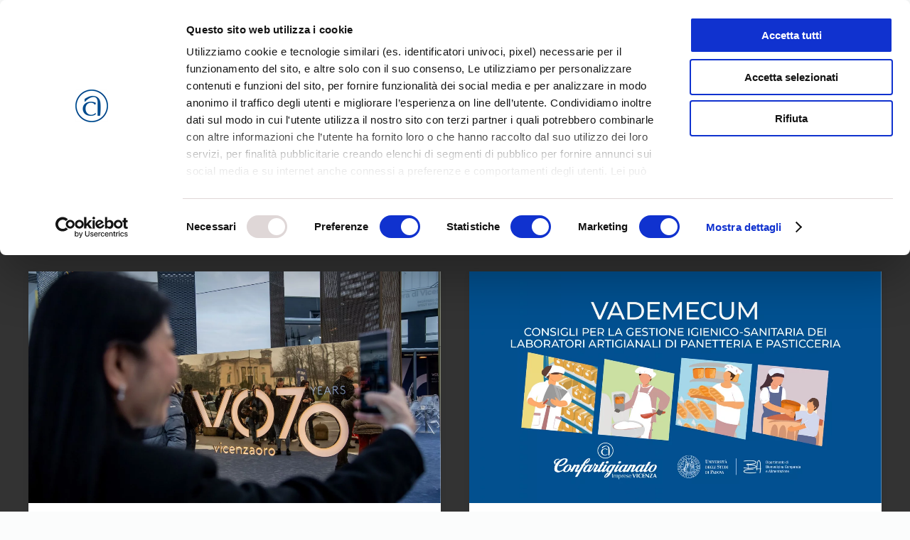

--- FILE ---
content_type: text/html; charset=utf-8
request_url: https://www.google.com/recaptcha/api2/anchor?ar=1&k=6LfMC2wiAAAAAIV2Sn0lP6klNG3Xtm_fLgdfLfWI&co=aHR0cHM6Ly93d3cuY29uZmFydGlnaWFuYXRvdmljZW56YS5pdDo0NDM.&hl=en&v=TkacYOdEJbdB_JjX802TMer9&size=invisible&anchor-ms=20000&execute-ms=15000&cb=9r0m1jq7fv1z
body_size: 45164
content:
<!DOCTYPE HTML><html dir="ltr" lang="en"><head><meta http-equiv="Content-Type" content="text/html; charset=UTF-8">
<meta http-equiv="X-UA-Compatible" content="IE=edge">
<title>reCAPTCHA</title>
<style type="text/css">
/* cyrillic-ext */
@font-face {
  font-family: 'Roboto';
  font-style: normal;
  font-weight: 400;
  src: url(//fonts.gstatic.com/s/roboto/v18/KFOmCnqEu92Fr1Mu72xKKTU1Kvnz.woff2) format('woff2');
  unicode-range: U+0460-052F, U+1C80-1C8A, U+20B4, U+2DE0-2DFF, U+A640-A69F, U+FE2E-FE2F;
}
/* cyrillic */
@font-face {
  font-family: 'Roboto';
  font-style: normal;
  font-weight: 400;
  src: url(//fonts.gstatic.com/s/roboto/v18/KFOmCnqEu92Fr1Mu5mxKKTU1Kvnz.woff2) format('woff2');
  unicode-range: U+0301, U+0400-045F, U+0490-0491, U+04B0-04B1, U+2116;
}
/* greek-ext */
@font-face {
  font-family: 'Roboto';
  font-style: normal;
  font-weight: 400;
  src: url(//fonts.gstatic.com/s/roboto/v18/KFOmCnqEu92Fr1Mu7mxKKTU1Kvnz.woff2) format('woff2');
  unicode-range: U+1F00-1FFF;
}
/* greek */
@font-face {
  font-family: 'Roboto';
  font-style: normal;
  font-weight: 400;
  src: url(//fonts.gstatic.com/s/roboto/v18/KFOmCnqEu92Fr1Mu4WxKKTU1Kvnz.woff2) format('woff2');
  unicode-range: U+0370-0377, U+037A-037F, U+0384-038A, U+038C, U+038E-03A1, U+03A3-03FF;
}
/* vietnamese */
@font-face {
  font-family: 'Roboto';
  font-style: normal;
  font-weight: 400;
  src: url(//fonts.gstatic.com/s/roboto/v18/KFOmCnqEu92Fr1Mu7WxKKTU1Kvnz.woff2) format('woff2');
  unicode-range: U+0102-0103, U+0110-0111, U+0128-0129, U+0168-0169, U+01A0-01A1, U+01AF-01B0, U+0300-0301, U+0303-0304, U+0308-0309, U+0323, U+0329, U+1EA0-1EF9, U+20AB;
}
/* latin-ext */
@font-face {
  font-family: 'Roboto';
  font-style: normal;
  font-weight: 400;
  src: url(//fonts.gstatic.com/s/roboto/v18/KFOmCnqEu92Fr1Mu7GxKKTU1Kvnz.woff2) format('woff2');
  unicode-range: U+0100-02BA, U+02BD-02C5, U+02C7-02CC, U+02CE-02D7, U+02DD-02FF, U+0304, U+0308, U+0329, U+1D00-1DBF, U+1E00-1E9F, U+1EF2-1EFF, U+2020, U+20A0-20AB, U+20AD-20C0, U+2113, U+2C60-2C7F, U+A720-A7FF;
}
/* latin */
@font-face {
  font-family: 'Roboto';
  font-style: normal;
  font-weight: 400;
  src: url(//fonts.gstatic.com/s/roboto/v18/KFOmCnqEu92Fr1Mu4mxKKTU1Kg.woff2) format('woff2');
  unicode-range: U+0000-00FF, U+0131, U+0152-0153, U+02BB-02BC, U+02C6, U+02DA, U+02DC, U+0304, U+0308, U+0329, U+2000-206F, U+20AC, U+2122, U+2191, U+2193, U+2212, U+2215, U+FEFF, U+FFFD;
}
/* cyrillic-ext */
@font-face {
  font-family: 'Roboto';
  font-style: normal;
  font-weight: 500;
  src: url(//fonts.gstatic.com/s/roboto/v18/KFOlCnqEu92Fr1MmEU9fCRc4AMP6lbBP.woff2) format('woff2');
  unicode-range: U+0460-052F, U+1C80-1C8A, U+20B4, U+2DE0-2DFF, U+A640-A69F, U+FE2E-FE2F;
}
/* cyrillic */
@font-face {
  font-family: 'Roboto';
  font-style: normal;
  font-weight: 500;
  src: url(//fonts.gstatic.com/s/roboto/v18/KFOlCnqEu92Fr1MmEU9fABc4AMP6lbBP.woff2) format('woff2');
  unicode-range: U+0301, U+0400-045F, U+0490-0491, U+04B0-04B1, U+2116;
}
/* greek-ext */
@font-face {
  font-family: 'Roboto';
  font-style: normal;
  font-weight: 500;
  src: url(//fonts.gstatic.com/s/roboto/v18/KFOlCnqEu92Fr1MmEU9fCBc4AMP6lbBP.woff2) format('woff2');
  unicode-range: U+1F00-1FFF;
}
/* greek */
@font-face {
  font-family: 'Roboto';
  font-style: normal;
  font-weight: 500;
  src: url(//fonts.gstatic.com/s/roboto/v18/KFOlCnqEu92Fr1MmEU9fBxc4AMP6lbBP.woff2) format('woff2');
  unicode-range: U+0370-0377, U+037A-037F, U+0384-038A, U+038C, U+038E-03A1, U+03A3-03FF;
}
/* vietnamese */
@font-face {
  font-family: 'Roboto';
  font-style: normal;
  font-weight: 500;
  src: url(//fonts.gstatic.com/s/roboto/v18/KFOlCnqEu92Fr1MmEU9fCxc4AMP6lbBP.woff2) format('woff2');
  unicode-range: U+0102-0103, U+0110-0111, U+0128-0129, U+0168-0169, U+01A0-01A1, U+01AF-01B0, U+0300-0301, U+0303-0304, U+0308-0309, U+0323, U+0329, U+1EA0-1EF9, U+20AB;
}
/* latin-ext */
@font-face {
  font-family: 'Roboto';
  font-style: normal;
  font-weight: 500;
  src: url(//fonts.gstatic.com/s/roboto/v18/KFOlCnqEu92Fr1MmEU9fChc4AMP6lbBP.woff2) format('woff2');
  unicode-range: U+0100-02BA, U+02BD-02C5, U+02C7-02CC, U+02CE-02D7, U+02DD-02FF, U+0304, U+0308, U+0329, U+1D00-1DBF, U+1E00-1E9F, U+1EF2-1EFF, U+2020, U+20A0-20AB, U+20AD-20C0, U+2113, U+2C60-2C7F, U+A720-A7FF;
}
/* latin */
@font-face {
  font-family: 'Roboto';
  font-style: normal;
  font-weight: 500;
  src: url(//fonts.gstatic.com/s/roboto/v18/KFOlCnqEu92Fr1MmEU9fBBc4AMP6lQ.woff2) format('woff2');
  unicode-range: U+0000-00FF, U+0131, U+0152-0153, U+02BB-02BC, U+02C6, U+02DA, U+02DC, U+0304, U+0308, U+0329, U+2000-206F, U+20AC, U+2122, U+2191, U+2193, U+2212, U+2215, U+FEFF, U+FFFD;
}
/* cyrillic-ext */
@font-face {
  font-family: 'Roboto';
  font-style: normal;
  font-weight: 900;
  src: url(//fonts.gstatic.com/s/roboto/v18/KFOlCnqEu92Fr1MmYUtfCRc4AMP6lbBP.woff2) format('woff2');
  unicode-range: U+0460-052F, U+1C80-1C8A, U+20B4, U+2DE0-2DFF, U+A640-A69F, U+FE2E-FE2F;
}
/* cyrillic */
@font-face {
  font-family: 'Roboto';
  font-style: normal;
  font-weight: 900;
  src: url(//fonts.gstatic.com/s/roboto/v18/KFOlCnqEu92Fr1MmYUtfABc4AMP6lbBP.woff2) format('woff2');
  unicode-range: U+0301, U+0400-045F, U+0490-0491, U+04B0-04B1, U+2116;
}
/* greek-ext */
@font-face {
  font-family: 'Roboto';
  font-style: normal;
  font-weight: 900;
  src: url(//fonts.gstatic.com/s/roboto/v18/KFOlCnqEu92Fr1MmYUtfCBc4AMP6lbBP.woff2) format('woff2');
  unicode-range: U+1F00-1FFF;
}
/* greek */
@font-face {
  font-family: 'Roboto';
  font-style: normal;
  font-weight: 900;
  src: url(//fonts.gstatic.com/s/roboto/v18/KFOlCnqEu92Fr1MmYUtfBxc4AMP6lbBP.woff2) format('woff2');
  unicode-range: U+0370-0377, U+037A-037F, U+0384-038A, U+038C, U+038E-03A1, U+03A3-03FF;
}
/* vietnamese */
@font-face {
  font-family: 'Roboto';
  font-style: normal;
  font-weight: 900;
  src: url(//fonts.gstatic.com/s/roboto/v18/KFOlCnqEu92Fr1MmYUtfCxc4AMP6lbBP.woff2) format('woff2');
  unicode-range: U+0102-0103, U+0110-0111, U+0128-0129, U+0168-0169, U+01A0-01A1, U+01AF-01B0, U+0300-0301, U+0303-0304, U+0308-0309, U+0323, U+0329, U+1EA0-1EF9, U+20AB;
}
/* latin-ext */
@font-face {
  font-family: 'Roboto';
  font-style: normal;
  font-weight: 900;
  src: url(//fonts.gstatic.com/s/roboto/v18/KFOlCnqEu92Fr1MmYUtfChc4AMP6lbBP.woff2) format('woff2');
  unicode-range: U+0100-02BA, U+02BD-02C5, U+02C7-02CC, U+02CE-02D7, U+02DD-02FF, U+0304, U+0308, U+0329, U+1D00-1DBF, U+1E00-1E9F, U+1EF2-1EFF, U+2020, U+20A0-20AB, U+20AD-20C0, U+2113, U+2C60-2C7F, U+A720-A7FF;
}
/* latin */
@font-face {
  font-family: 'Roboto';
  font-style: normal;
  font-weight: 900;
  src: url(//fonts.gstatic.com/s/roboto/v18/KFOlCnqEu92Fr1MmYUtfBBc4AMP6lQ.woff2) format('woff2');
  unicode-range: U+0000-00FF, U+0131, U+0152-0153, U+02BB-02BC, U+02C6, U+02DA, U+02DC, U+0304, U+0308, U+0329, U+2000-206F, U+20AC, U+2122, U+2191, U+2193, U+2212, U+2215, U+FEFF, U+FFFD;
}

</style>
<link rel="stylesheet" type="text/css" href="https://www.gstatic.com/recaptcha/releases/TkacYOdEJbdB_JjX802TMer9/styles__ltr.css">
<script nonce="POv5dRfUa1xnZZzzCUWvtg" type="text/javascript">window['__recaptcha_api'] = 'https://www.google.com/recaptcha/api2/';</script>
<script type="text/javascript" src="https://www.gstatic.com/recaptcha/releases/TkacYOdEJbdB_JjX802TMer9/recaptcha__en.js" nonce="POv5dRfUa1xnZZzzCUWvtg">
      
    </script></head>
<body><div id="rc-anchor-alert" class="rc-anchor-alert"></div>
<input type="hidden" id="recaptcha-token" value="[base64]">
<script type="text/javascript" nonce="POv5dRfUa1xnZZzzCUWvtg">
      recaptcha.anchor.Main.init("[\x22ainput\x22,[\x22bgdata\x22,\x22\x22,\[base64]/[base64]/[base64]/[base64]/[base64]/[base64]/[base64]/Mzk3OjU0KSksNTQpLFUuaiksVS5vKS5wdXNoKFtlbSxuLFY/[base64]/[base64]/[base64]/[base64]\x22,\[base64]\\u003d\\u003d\x22,\x22w51fwqorwojChMKfBcOSM0pGFsKRwqNaFMO+w7XDl8Kiw7FCJMOPw41sIGxiT8OuTn3CtsK9wp9Rw4RUw7nDs8O3DsKlfkXDqcObwqY8OsOTSTpVIMKDWgMDPFdPfsKZdlzCpDrCmQlNMUDCo2UKwqx3wr8Hw4rCv8KIwq/Cv8KqaMKKLmHDuEHDrBMZHcKEXMKBZzEew5TDpTJWd8Kow41pwr0CwpFNwok8w6fDicOLfsKxXcO0b3IXwo9Mw5k5w4bDoWorKk/DqlFDLFJPw4RkLh0kwqJgTw/DoMKdHSIqCUIMw6zChRJ1RsK+w6Uyw6DCqMO8Hxh3w4HDtCltw7UEGErClHF8KsOPw5xDw7rCvMOAbsO+HQHDt21wwojCiMKbY1Jnw53ChlEJw5TCnHvDucKOwo4nJ8KRwq5/a8OyIijDrS1AwpZOw6Ubwp/CnCrDnMKLNkvDixLDhx7DlhjCgl5Uwpg7QVjCqXLCuFotOMKSw6fDk8KREw3Dgkpgw7TDqcOnwrNSCGLDqMKkdcKkPMOiwpBPAB7CisKHcBDDgMK7G1tJXMOtw5XCuz/Ci8KDw57CijnCgD4qw4nDlsKnTMKEw7LCm8KKw6nCtXnDnRILGcO2CWnCgnDDiWM7FsKHIBQ5w6tELw9LK8OQwovCpcK0QcK0w4vDs2EwwrQswpzCiAnDvcOOwpRywofDryjDkxbDsW1sdMOYC1rCngHDuy/Cv8ORw5wxw6zCrMOYKi3DpCtcw7Jif8KFHUDDjy0oSmrDi8KkZ0JAwqlPw5Vjwqc/wpt0TsKLGsOcw44nwpo6BcKeSMOFwrkow7/Dp1pUwrhNwp3Du8K6w6DCnjZfw5DCqcOrI8KCw6vCncO9w7Y0dzctDMOfTMO/Ji4dwpQWMsO6wrHDvygOGQ3CocKMwrB1E8KAYlPDlcKuDEhTwqJrw4jDhErClllDIgrCh8KDAcKawpUiehRwEzo+b8KXw41LNsOqGcKZSwNUw67Dm8KiwqgYFFrCmg/Cr8KVDCFxfMKaCRXCvEHCrWlVZSE5w5fCqcK5wpnCuUfDpMOlwqw4PcKxw6/ClFjClMKrb8KZw48rCMKDwr/[base64]/DgcOSZg/CmWzDhcO5w67Cm0LCscK0wr9hwrVRwpsvwptATsOPQ3fCscOZe0FcOsKlw6ZTS0Mww7suwrLDoVBDa8OdwpM1w4d8C8OlRcKHwqnDs8OjTVfCgg/[base64]/Dk3LCnMOWDCtQVDDCunnDu0o6CEF1w7TCrsOcwojDnMK/[base64]/DiWcfwrF3w7XCrmzDrUdBw6bDgVkcP0ZJLSNrecKjwpEMwqQfYsO3wrAGw5BbWiHCucK8w5ZtwoxlKsOXw6LDjyQEwrjDuGXDjyJfIn41w7hRQcKiB8Onw7Yyw7ckD8Kxw6rCoEHChTDDuMO/w4TDoMK7cBjCkCTCoRovwogow4QeB1ENw7PDvsKPGyxTJ8Ogwrd6aW1+wr9WHy3DqXlWRsKCwpovwrx4AsOicMKqfRw2w7PCkgdXEwNhAcKgw41BLMKhw7TCsgI/wofCjMKqwox0w4p+wrLCs8K6woPCm8OAFnHDmMOKwotbwph8wqt5wp8lYcKVcMOBw4wSw6oXMwXCpkfCv8K+VMOQYxJCwpwXfMKdeAXCpj4vRcOhKcKHfsKjR8Oew6jDmsOLw43CjsKMH8O/WMOiw7bCg1sUwqfDmxrDicK7YVrCqmwpDsO4YsO+woHCjzssTcKKE8O3wrFjbsOGdjAjeSLCoTslwrPDi8Kbw4Bnwq80PHdBCBPCiWbDgMKXw50EY2xwwpbDqz/[base64]/CrgVnwrdOQlrDhQRwWVvCo8Kew5gEwo8IKcOiZcKvw6/Cg8KQKlvChsOybcOCWSkDDMOaaD0iAsO2w648w63DhRDDqhrDvAF0Fl4VcMKiwpDDqMKZbXLDvcKKEcKdCsOzwoDDphQPQQNCwo3Dp8KFwpNkw4TDrkvClADCnnckwoLCjU7DmBzCiGcFw5QaOG9Vwq/DhgXCsMOsw5rCoXTDiMOKU8OBIcK9w5ACZDwZw4Vlw6keDwrCp0TCjVbCiSrCjAXCiMKOAsOMw7smw4HDkG3Dh8Kawopvw5/[base64]/DgT83wrzDlAPCmwARbVYwa2Auw456YcOww6Juw4x0w4PDqTfDjCxMDgI9w4jCnMO4eg0pworDpsKlw6/CpMOZfQ/CtMKaU0LCoDbCg27DtcO8w5XCuyNvwpILURELCsKpOTrDs0B7AkTDpMOPwpTCi8KhID7DisOdw6ITC8Kjw7/DpcOcw6/CkcKdVMK4w4pPw4sew6bDicKowr3Cu8KRwqHDvMOTwqXCn149UBTCksKLdsKxGhRxwqJsw6LCksKTw7bClBDCmMOZw57DvBV1dlYpJQ/CjF3DjsKBw6FDwooFBsKcwovChMOtw6Qhw7pvw5sUwqpawq1mDMKgN8KlCsOLWMKcw4U+DcOJUcOdwrnDpATCqcO9DVvChMOow5JHwoRnX1NwfifDgH1owoPCpMOuTVM0w5fCmSPDthIlT8KUUWNfZn88JsK1K1U6FsOjAsOlQ2rDucObSX/DtsK/w4kPPxTDoMKpw63DhlHDsXjDumxIwqfCo8K3H8OhWcK4XUjDpMOKPsOOwqLCng/CqDBCwozClcKRw4LCgFzDiRjChsOEPsK0IGRDGcKRw5XDn8K8woYRw6LCuMKhTsOJw6hMwo0+dT3DpcO6w5gjfzRuw5h+cwXCkwrCkgXCvDFkw78ffsK1wqfCuDpzwrxABn/DqnjCtMKiE21Yw5MMbMKNwoQrRMKzw6U+O1XCm2TDrE99wprDusKIw7klw71Vd1jCrsKZwo/DowY5wovClzjCgsOFCEJ2w4ZeB8OXw6tTDsOxacKzaMO/[base64]/w6MABXY/[base64]/[base64]/Ck8ORw6vChDjCm0o+w6fDgEDCjwbCrxhFw7XDvsK7wr8ow7gjX8KkDnrCu8K4FsOCwpPDiTNDwpnDmsKsUms6d8KyIWYzE8OmaWvDscKrw7fDinRQDRwqw5TCoMOkwpddwpnDjgnDsjBbwq/ChS9Bwp4wYAMRVUPCiMKRw5HClsKxw74BMS/CrhZtwplyCMKEbcK8w4zCjwsILAfClH/DlmwUw6kqw7jDtyFYQ2tFPsKNw5VMw4hZwqwNw7LDth/CuyPCqsK/wo3DmhQpRMKDwrHDqkoGSsO6wp3DjMKPwq3CsW7ClRMHUMOLMsK5C8K9w5fDicKaKyxewoHCocOGVU0rEsK/[base64]/w5t8w7fDtMKFw6TCt2rCj2tiIcKmw6lnBjLCrsOPKMKUcMKfCSE2clnDrsKoCg8hTsKJFcKRw7UtEXzDnnFXLDZ0w4Fzw4Ekf8KXQ8OOw6vCsyXDm2pJWynDrSTCucOiXcKoYBwVw7cpYDTCqU56wowvw6bDsMOpa0/CshHDosKGRsKUb8Opw74ueMOVKcKfKU3DpHV+LsOWw4zDiSAPw5fDk8OqacKQcsOfHG13w5VvwqdRw40dBgsBfVLCmwLCjsO2Ji8GwpbCl8OFwqvDnj5ow4gtwo3DqE/CjRI1w5rCgMO5UsK6MsOww4c3VMKzwpNOwo3CsMKVMQIRe8KpHsKSw7XCkmd8w5NrwpbCom7Dnw4xVMKww50JwoAqB0vDu8O4SBrDu2EPacKCEF3Dt3/CtlnDhgtTZMKZK8Klw73DhcK0w57DkMKPRcKCw7TCj3jCjHzDlSdTwoRLw7Y7wpp4K8Kgw4/DsMOvXMKGw6HCiHbDvcO2ccOawrDDv8OYw7bCv8K3w5V+wrssw6FZRRfCnQvDnHMIUMKrUcKGZ8K4w6DDmxlCw5FkeAjCrUAGwo08BQDDiMKrwqvDi8KxwpTDlUlrw4vCv8KfPsOvw59YwrVrFMKzw7BTfsK0wqTDhWfCkMKYw7/CnBUSEMKiwp9UOxXCg8KxHGDCmcO2QXssaCzDqg7DrmQ3wqcgWcKxDMOZw4PCpMOxXmXDtsKawpTDhsOhwoR7wrtiMcKMwqrCp8OAw43Dtg7DpMKhHwkoRCjDg8K+wqQcKWcNwoXDuhhGbcKEwrAWWMKXH2zCtzvDlH/[base64]/DqcKzwqgJwpXCjmzDtWbCrcK+T8KwakcDH8OCwqJKwq/DuBrDhcOyWMO3bwzCiMKEQcK+wpAIUjQ+ImVmWsOnb37CvMOne8OxwqTDnsOwEsOGw55CwpDCnMKpw40hwpIJM8O2Ng5dw7cGaMO5w7FrwqBIwq/[base64]/DonLClXlwwpMCVsKEX8OewrhjFWZOS8OQwpdcPcKWWwzDmjnDiDAKKQkeSsK7w75+V8O3wpkWwqlNw5nCkE9rwq5RXAHDocOjcMOaJF7CogkQHBXDhVPCmsK/WcOfLihUclrDoMONwqHDhA3CvwAVworCvCvCksK8w6LDqcOkB8KBw6vDqcKgVQc1JsKrw6rDs0F+w5vDsULDscKRNULDjF9taEkaw67CmXPCssKVwrDDlUhxwqI6w6sow7RgdkPCkyvDjcKCwpzDrsKjbMO5YGJVSA7DqMKrLAbDp3otwovCl3FKwotuMnJdcyx/wpXCosKxAQUQwpbCjGZXw5APwq3Cq8OTYCfDsMKxwp/[base64]/[base64]/CoGvCt8ORXmwkwrHDknskHcKzwq/DnsOkUcO7IcOhwovDuF1xJXDDrTbCtsOXw7zDuVXCk8OTDgDCjsKcw74XWzPCsVrDsA/DlCPCpjMEw4vDkyBxcDwXbsKTSgYxVybCnMKiRnsuYsKRCcOpwoMgw6YLdMK/fjUaw7DCtMOrFz3DrMKIDcK/[base64]/[base64]/Ci0TDhUUawoDDjCIHwrrDgCIkcMOwHGsxN8KvQsKmXn/Dk8KPI8KVwpLDnMOAZghrwq8Odip+w6RAw7/CicOUw7/[base64]/[base64]/CrjknwpXCtsK4aMOPw6kwLsOMw73CgjtiZFc8wq4dcT3DnV1xwqHClsKIwpw8wqXDkcOPwozCvsKTE3XDlW7CmwXDpcKnw7lBYMK2c8KNwpJNOz/Cv3LCtFQ2wptjMSTCtcKKw4fCsT58AC9hwqtCw6RSw51qfhfDrV3Dp3N3wq8+w4kxw4tvwojDpHPDhcOywrzDvMKjaQ0lwpXDuiHDsMKTwpPCmSXDpWklVHpgw4/DrFXDk1pOaMOcRMO2w7ceK8ONw4XCrMO3Y8OfEE8jMVs4F8KCZ8OLw7JiNX3DrsOEw7gRVDkYw65xdCzCjDDDnCoZwpbDusKwA3bCrh5+AMOfG8KOwoDCiDU8wpxSw7nCgUZEKMO5w5LCh8ONwq/CvcKiwrF4ZMKqwrgYwq/DuT92Q2ECB8KQw5PDhMOuwprCgMOhMWpEV2FZTMKzwq9Uw6R+w7zDusOZw7LDtFZ6w7Zswp/CjsOmw7jClsK5DhQ4w5gMGEclw67Cr0VWw4ZQw5zDvcK7wqAUDms6NcOCw6N0w4VLRTwIXcOCw7VKZ08SOEvCvXbCkDUFw6HDmV3DrcK0em01P8Opwq7DvX7Dph8OIkfDlsOkw5dLwphuFMOlw53DqMKfw7HDvMO4wrjDvsKQK8OcwpHCkyzCrsKMwqcBYMO1I18ww7/DicOvw4vDmRvDnD8Nw6DDsn5Gw6BMw7jDgMO7FwvDg8O1w4xxw4TCtWsCAA/CmEbCqsK1w5/CisOmDsK8w54zAsOgw5/DksOCZh/Ck2PCgm1Uwo3DrA3Cu8KqHzZbLELCjsODZMKBfwHChx/[base64]/CtkbCni9TasKAw6YCBkHCp8KswqJTMjdnwoQUNsKNbwnDpQAdwoLDhRXCgXllQ1AVPh7DtxAxwrXDicOrPT9yPcKTwrx/[base64]/bcOfwrFeGcK2w5dBBMKJw5xKccKTODx2w64Zw53CucKAwqrCosKYb8OEwr/Cr1l2w4HCqVHDpMOIc8KfcsOFwokmVcK4OsKZw6MmEcOFw5bDjMKOH2kbw7BPL8OJwr1Gw4wmw6zDkB/Dgm/[base64]/[base64]/Cu8K8wozCnGbCoMKDY8ODwpxvw4DDplnCqsK3CsKGWHNnEMKAwqfDlk5CZ8K7fMOtwo1/XsKwCgknCMOcC8O3w6vDnhJsPVsOw53Dm8Kfdl/[base64]/Dk3zDicKiwrIzbWXDvsO4w6ohQMOXwqnDksKYYcKWwpPCjwBqwp/CkBkgKsOewrnDhMOMFcKdccKMw6YFJsOfw6BnIcOqwovDizrDgcOeKlzCjcKkZsOhF8O3w7/[base64]/Ch8OAOMKUdHZWw5UrVUfCh8OXej/DmjFswpPCpcKFw6Iuw7bDqsKif8O5RWXDoVrCssOLw4TCsGY/wpnDmMOJwpDDkzc5wrBlw7gwAcK9PMKuwqTDk2pPwokSwrTDqwktwq3Du8KxdDHDicOtJ8O6JRYiL1PCiwplwqfCo8OpWsOPwpXCpcOcEhkrw5xAw6AyW8OTAsKDABw/I8OXcHgzw5wLFMK6w4HCkXcRVsKWRsO4K8Kfw6s7woU/wrjDv8Ozw5jDug4PQGPCssK3w5wzw5cFMBzDv0bDh8OsDAHDhcKZwqDCo8K/w7vDrBAQe0gew495wovDlcKlwrhVGMOYw5HDnwJzwqDCqFfDqh3DvcO/w5IJwpwlfjotwrc0RcK7wrtxPVXCtErCrjUkw6d5wqVdRFTDlRbDjcKTwr5acMORwpvCkMK6eWIawpprfhxhw44cHsORw448wqN0wpAiVMKGIsKwwpVJaxMXJ0zCqgdOI1/DuMKCFMK6PsOUKsKqBmkkw5kceHvDmXLCjsK/wrLDo8OqwopkbXjDi8O4DnbDnxtGPFAMOcKcFsKbfsKswonCjjvDmcKEw7XDl2gmOnR5w53DqMK8CMO1W8K8w5kJwqfCjsKQcsK0wrwhwqnDvzcEOgZbw5rDp3h6EsKzw4QIwoHDpMOcVTF6CsKqIw3CjGTDscOLIsKaIj/CicORwrDDlD/CkcKxTjcaw6hoGEHDhmExwrcjAMK4wq8/OcK/[base64]/[base64]/[base64]/CgArDhMKbDsKJY3vDk8OHwr7Ds8Ocwq7CrMObwrYQSMKcwq4kbAYxwo8SwpIHLcKKwqXDsk3Du8Oiw4bCi8OYPwJQwrc8wpfCisKBwpswP8KeFX/[base64]/M8OUQsOnbl4GAcKRLcO3w6g2BVrDtSLDiMK2by0aZAURw50VJ8KawqVGwpvCqjRfw4bDqHDCv8Oow7rCvDDDuB3ClkRewpTDtjkjRcOWO3nCiz3DgsKPw5s7NS5Sw5QyCMOPbcKICGoQaEPCn3vCn8KlB8OgC8OIW3HCksKLYMOTdE/ClgXCrcKLJ8OIwqHDgzgKUSYwwpnDmcKrw4jDpsO4w4vCn8K6PTZ1w6fDvW3DjsOhw6osa3/Cr8OjUSYhwpTCo8K/woIKw5TCqXcFw6gUw61AbUfDrCAKw7fDvMOXK8K9w4JsNxVIFgfDt8KBOlnCscO9PAZewpzCj1FTw4bDhMO4CsOew5fClMKpYU0DOMOKwoU0QMONSVkgMcKYw7bClsOxw53CrMKhK8KfwqA1E8KewrTCjVDDhcOaeS3DqyoHwqlQwpzCvMO8woBLTTTCscKEUQlVPGc/[base64]/Di3rCqWfDk1pxRToHGnzCh8KLFcO0Hjh/NFPDkyJxFX8Qw60hZG7DhzccAhnCrSNXw4NowohQNsONbcO2wobDvMKzZcKgw6gxOjQHQcKzwoTDs8Ogwohbw4s9w7TDpsKtWcOOw4MMV8KEwoYAwrfCjsOaw4plXcKkA8K5V8O/w58bw5JIw5cfw4DCkCgZw4PCssKfwrV1OcKUagPDtsKWXQfCgUPDj8ONwoLDs28Bw5PCkcO9YsKgfMKewqoLRTlXw7/[base64]/DvQxCwr7CpTHDqcKsw51nesOtwoBEZsKAQ8K6w60qwpnDpsKlWBXCiMK6wrfDucO9wq3Cs8KqdD89w5wuSVPDnsKdwr/[base64]/[base64]/e8KLwpzDhsKtwpl0w6JqwobCs8OLwoLChMOrE8Klw47ClMO6wpALLBDCtcKqw7/[base64]/DksO/wrjDkyJVwpTCi8KkwopNwpZkH8OMw7fCocKdFsOzS8OvwoXDuMKrwq5Bw4LDiMOaw5kpXcOrO8OZK8Kaw5bCo0zDgsOiLn3Cj3PCtFVMw5/ClsKxUMO/wq0Xw5stPGZPwpYLVsKNw4gcOGgywpwtwr7DlH/Cv8KQUEwtw5fCpRZWJsKqwoPDlsOYw77ClETDqcKDaG9Awo/Dv0VRGcO+wqZuwoXCo8Oyw4l+w69vwpnCv3tNa2vCiMOtAA52w4jCjMKLC0dUwrHCtHDCrgADMgrDrSgyJQ/[base64]/eFDCiMKUwpRyYxrDosO+wp3CscKFw4JWwqnDj8ObwpfDlTnDhsOGw4PDnwrDncKtwqvCp8KDLE/[base64]/CkSFAwqXCthJCwrPCscK9w7IHwoZFMAPDtMK/wrMZMVMocMKgwpDDssKOIcOLEsK7w4A/KcOaw5LDtcKmLjpcw6DClQ5tWRJ4w5rCv8OKK8OOdDHCoFF8wqRuYkzCg8OSw7VJKi5SV8OYwowvJcKQPMKFwrdQw7ZjdRHCoFx1woLCi8KTbHg9w6FkwrRracOiw7bChHrClMOIdcOowqzCkDVMPgfDrcOgwprCnU/[base64]/[base64]/DtXDDscKew7dRwrXChzfCmV8iwosDw4RwDcKGdMOqwq92w6JWwpzClgLDs2s9w53DlR/DjHrCjz0uwrTDkcKewqFBDhzCoiPCpsOswoMmwo7CpcOOw5PCgWvCsMO6wr7Dh8OHw4k7NjbCqnfDpSAGMULDvWAjw5A+w4PCl3PCkwDCkcKNwo/[base64]/[base64]/CgBjDssOjbMKWCFHDkUJdJcOhwpwGw7XDucOFKHpHN1p9wqZkwpYtCsO3w68swpfDrkFdw5rDjQ5sw5TCoz5aSMK+w5nDlcK1w7jCowt7PmfCiMOuUTJUXMK5AiXCilDCvMOGZCTClC4Fe0HDuTzDicOIwr3Dn8OgNWjClXpJwo3DvC0uwqzCu8O4wqtmwrjCojBYRA/CsMO5w7BzMMOqwoTDu3vDqMOxXRDCiWthwrDCrcKhwoYawpseOcKiCGMNDsKPwqIUWMOsYsOGwonCo8OBw7DDui5oOcK2b8KjRRLCoWBvwrYIwpdbW8Oywr3CihfCpWVSYcOyUcKuw6Y9P1AzOns0Y8KSwq7CjgfDqMKwwovCmS4ePDI/Wg92w7UQw5nDpndsw5TDqBbCrXjDtMOEBcOyJMKnwoh8TiTDrMKuL2jDvsOfwqDDkhDDjX4XwqnCuSYJwp/CvjvDp8OPw4Bswp7DlsOSw6ZZwoRKwodZw7MpBcKfJsO+OGHDkcK/[base64]/ChCLChcKHZcK3bcK+woHCtkkyEWbDo8OSw6NSwrpKVwHCnSRgHThFw6ZbOQ4Yw5w8w7rCk8OPw5ZiP8KQwp9rUFoOPAnDgcKeacKSeMKnfHhywoBDdMK2G0Iewq4aw7cPw6zDqsO9wpgKQArDu8KCw6DCiwNTP10BMsOPNjrDpcKgwoEAIcKqcxwRGMK/[base64]/DhnDCiMK3ecOEVMO+OGDDgcOSWj3DhWxNd17Du8K3AcO2woMWO1MgQMOJRsKfwpEZDcK3w77DgxANGzjCswRewoURwq/ClHPDpTEOw4RAwpzDk3zClsK7RcKqwo/[base64]/wpnDuUZawpLDgkRgwqDCj8KjGFJgODYdTsOxTD/[base64]/wo5Yw7JVGFXDkMKyUMOUVcKWYsOWaMKCcFbCpionw7dJfA7ChsO9A1UxacOycjPCrsOoS8ONwpDDo8KgZhbDiMKvXhbCgsK5w6XDmMOrwq8EcMKewq8FAQTCnSLDvmzCjMOwaMKaCsOWeXF5wqvDoA1ywoXDsi5KBsOww4wpJiIqwpnDmcO/[base64]/Cr8OiwqQ8w7NKTsKaw7/Cv8Oewr7DmMOYYGDDnFlQCQ/DuWB6ch47VcOaw60DQ8KgWsK6UcOqw505FMKTwrBvbsK/[base64]/CqMOrwok4QcKTw6ZzXhrDlwdbZMKtw4HCvsOzw7c5AGbDjDjCisKfQw3CnihsV8OWAFnDg8KHSMKDRMKowrFAJsKuw4fCpsOVwo7DtABqBjLDhTk8w6Frw7gnTsK5wrzCq8Kzw5kDw43CpwUew4fCu8KJwp/DmE0FwqdxwphZG8KKw4XCmR3ChxnCp8OxR8KYw6zDpsK9FMORw7LCm8OcwrE9w6VpehXDrcOHNglswqbCvcOiwqvDiMKEwqp5wq7Dt8OYwpEVw4vCscOtwqXCk8OhdwsnUCnDiMKgB8OPJhDDki0NGmHCrws5w5XCkj/Cr8OJw4c+wp8aYV5Tc8K6wowCAER0wo/Cpi8Hw73DgsOKRx59wrgKwo3Du8OTOsOPw6rDiWoIw6jDgsK9IknCicK7w4rDoRw5CW5yw4B5BsK5bgHClXvCs8KKLsKsO8OOwp7DkjfCucOwSsKywrPDkMOFOMO/wqZ9w63DvgtHL8K0wqVWODvCvWPDrMKJwqvDosOew5tqwrLChFRTJcKAw5AHwqdvw5ZLw7LCh8K/CsKTwqPDhcKIe0YGYCrDplBiKcKXwqkkKltARxvDogbDi8OMwqEGA8OCw68ad8K5w5DCksK+BsKxwqpTw5howpzCqBLCuSvDp8KpAMKeLsO2wrjDh3QDd28/wrXCnsOwDMOIw6gsNsO+Px7CicKkw5vCpkXCo8Osw6/Dv8OJNMOwSCEVQ8KwAy8lwr9Pw5HDkyZMw4pmw6wcSjXDuMOzw6UkHMOSw4/CrhEMQsObw6vCnUnDlHFyw7chwolNP8KBSz81w57DsMKXGHhIwrMUw6HDrzZxw4DCgxVcXizCtzw4ScKswp7DvGp6TMO2WkooPsK/[base64]/[base64]/[base64]/CvcK7FMKrwqrCpMKhbsOOw6pOC8KUwrzCt8OGQ8OHM8KkDg3DuVsRwo0sw63ChMObRMKVw5PCrnNQwrnCvsKswo1Mfi7CucOXfcKTw7LCjHDCvD8/[base64]/[base64]/Cv3oxc8OZCioTw5EwwrXDvxnChcOTwopHYsK4EiLDvD3ChMKLCHDCoWrDqD5tbcKPaF0/G0nDsMOTwpwPw7YVCsORw6PCljrDn8O4w4ZywoLCiGvCoTURRzrCs3tNesKyLsKiDcOyV8OzE8ORbEDDuMK6EcOKw4bDnsKWecKxw6VOOGzCp0/DlXzCt8OPw7VVc2LCnDPCimlxwo1Aw7Rxw6l5QDtXwqsdEcOVwpN/w7V2E3XCk8Oaw5fDp8OfwqM6SwLDmFYYPMOtSMOZw6YMwpLCiMOQNMO5w6PCsHnCuzXDskjCtm7DlsKXFl/[base64]/[base64]/w4PDu8Oyw7zCvjtzwqfDgALDtMK9w73CvWNHw6QbN8Osw6DDlBsmwrDCt8Obw7R/w4TDkEzDmgrDlU7CqcOAwo3Dgh3Dk8KWUcOrRQ3DgsOPb8KSFEx4acOhf8OlwpDDuMKrasOGwofDnMKmU8O4w6t5wojDu8KJw65AMWzCiMK8w6VjRsKGW3rDqsO1LgfCtxEFU8O0BkjDnDwzGcODOcOnPMKtfmd4AU8ew7/[base64]/w5gHw67DqMO9G0vCvcKow4lwcRNHw79dw7jClMKiw7BtSMODwqDDtgbChiAULsOEwqRDP8O9albCnsKVwp10wqfCj8K/[base64]/[base64]/CGdWY8KXFHHCjsKAbXXDlMKYwq9eAnoEGMKXOsKDNxRnKgbDmX3Cmi8tw6HDjsKDwo9WTh3Co290LMK7w7zDrArDsHDCqMKtUMKKw6kvPMKaKlFkw6x8X8OgJwJ/wrTDsXIpL01ww4rDjU4NwpM9w60+ewIjT8K9w5Enw41wdcKuw58SbcONX8KkKlXCs8OXZyARw7/[base64]/CiTxrFnwpwrbCp8KkD8OXwqbDiSbDjVjChsOhwqAmRQx3w68aFMKYdcO+w43DrUQSdMK1w5lnMMOnwqPDgjTDqW/Co2sAb8OWw70ww4t4wr1jUG/Ct8OoXWIvEsOBY2EvwqgSFW/ClMKVwrEHcsOewp8hwp7DusK3w4hrw6LCqSTDlcOmwr4qwpLDqcKTwpAdwqQhQcKjDsKZGg5jwr3Dv8OBw6HDrUrDmg0hwo7Cij4RHMOhLVgYw4AHwqd3HUzDpWx/w41SwqXCqMKcwpnCl1VVEsKpwrXCgMKFEMOYH8Ocw4YwwqLCh8OkZsOrY8ODTMK2XiPCkzVKw77Dm8KSw4LCm2fCm8OEwrwyMmjCvXt3w4pXXXTCnQ7DtsOhan53XsKHLsKPwrzDp0Ihw5PCnC/Co1jDhcOZwpoRcUPDqMKRbxZWwqk4wrspw7TClcKfCA9uwr7CqMOsw7EDVm/DnMOxw6PCnEZxwpbDosKwJipsesO/NsOew4fDkwPDvsO1wp/Cj8OzPcOzY8KVI8OOw6HChxTDu0p0wqbCokhgMDd8wpAsbykJwpvClETDlcOyDMONV8O+ccORwo3CrsK9QsObw7rCucO0RMOBw7PDgsKrMjjDkQfDiFXDrwpZWAsEwojDjzHClMOqw7/DtcOJwot7OMKjwoliNWkDw6pvwp5VwqnDvHsjwpHDkT0OAsK9wrbCg8KZc3zDkMO5CMOmWsK5cjUba0vCjsOtU8Kewqp/w6DCsiEqwqUtw7/CtsKybT5tRDBdwr3DnUHCm2/Ct1nDrMKGGsK3w47DjC7ClMK4SBPDsTQpw4Y1YcKNwqvDk8OpUsOcwr3CiMKaGWfCrmDClx3Cll7DgiFzw78sR8OeRsKEw6wOc8Kwwq/ChcKKw7JRLX7DtsKdNmNYJcO9YcO5cAfCmWvDmMOpw7Zaa0TCtFY8wpQQSMO1SEQqwrPCo8OBAcKRwpbCr1RxLcKgfV07fcOsAxTDg8OEcGjDosOWwq1hbsOGw6bDq8O8LCYOYjrCm0g2YcKvSzTCj8OfwrbCicOMHMO3w6xFVcK4TsK2RmskJj/DuSpEw68GwprDkMKfLcOkaMO1cWR3KBDChH1fwqzCpTTDvCtCDks5w7hTYMKRw7cMUxzCg8O9dcKeSMKeAsK3ZiRfRAnCpkHDp8OlJ8K/TMO1w7LDoD3CnsKSBAwsFFTCr8KGey4qAmw4F8KTw57ClzPDqT7DoTprwoc+wpXDigHCohtoU8OMw5LDnWvDv8KqMxzCuwkwwq/[base64]/CjMOYKCIzd3rDulkvwrHDuykABcOlHcKJw4nDlcOlw73Du8OPwrk7VcOvwrjCocK0c8Kmw54oVcKlw4DChcOzVMKZPgPCkhHDqsOew4lcXE43ZcKyw4HCuMKVwpwKw70Tw5MwwrFdwqs4w5xxKMKrC0QZwq/CncOOwqDCvsKebjE9wp3DnsOzw7ZGTQLCscOHw7scBMKhUCFiKcKMDjVvw6JTNcOtEApvc8OTwqVcbsKteyjDrEU0w4Qgwq/Dl8OawovDnn3CrsOIHMKRwpDDiMOrXg/Cr8KNw4LCtEbCu101wo3DgzsOwoRTSxrDkMOEwpvDqRTCiWvCrMKDwqNSw6ISw5tEwqQBwpXDiggvBMOPd8O/w7vCjRxpw65Bwol4csONw6jDjQLCgcKsR8OOJsKKw4bDt1PCvlVJwqjCscKNwoUBw70xwqrCrMOQMxnDoFYOF0LCk2jCmCTCn24UBgDDq8K8Lgslwq/CvVDCucOKBcKNT3AqXcKcZ8KMw4XDo2jCj8KYS8Oqw4fCtsOSwo9CLAXCtcKTw64Mw7fDn8OoTMKde8KtwoLDnsOhwpIrR8OYb8KGDMOhwqMewoFRe1pndRvClMOzVmPCvcOBwo1AwrLDtMK2Ez/DlXEiw6TCoAwwb0gjBMO4YcOAHDAew4XCtydVwqvCs3NoPsOMMADCisO4wpg9w51WwpUIw4zClsKcwqvDpk3CmUZww7BzbMOoTm/Dn8OaMcO1CxvDgwEHw57CkH7CnMOQw4TCv3tnEg3CmcKEw7NsVMKjwolbwo3DqmzCgRwJw75Gw6MYwo/[base64]/CvMOOw6ZUw6B5SsKFBsOhPMOsZcOqQ8KjSmTDqRTCucK/[base64]/DoMK+w69vwoddJgfCuybDrRR+wo/[base64]/DkMOVC0RnXMK5fMOWTcOSw4gKwqjDocOmIcK8NMO/w5cyeztuw4ItwrptSzoIHWLCicKjaX7Dk8K5wpbCkzvDlsKkw4/DljcKSTYfw4XDi8ODOEshw4NkHCI8BjrDjCIswo7DqMOWTlg1bzIWw6zCjQbCgTrCr8KTw5bDmC5yw4cqw7JfMsOgw7DDsCBswrcGW1Rew5h1JMOTOxvCoypgw6kTw5bCkE5oFQlawrwqJcO8Jit8AMKZWcKzEylmw5LDucKVwrFFLGjCg20\\u003d\x22],null,[\x22conf\x22,null,\x226LfMC2wiAAAAAIV2Sn0lP6klNG3Xtm_fLgdfLfWI\x22,0,null,null,null,0,[21,125,63,73,95,87,41,43,42,83,102,105,109,121],[7668936,741],0,null,null,null,null,0,null,0,null,700,1,null,0,\[base64]/tzcYADoGZWF6dTZkEg4Iiv2INxgAOgVNZklJNBoZCAMSFR0U8JfjNw7/vqUGGcSdCRmc4owCGQ\\u003d\\u003d\x22,0,0,null,null,1,null,0,1],\x22https://www.confartigianatovicenza.it:443\x22,null,[3,1,1],null,null,null,1,3600,[\x22https://www.google.com/intl/en/policies/privacy/\x22,\x22https://www.google.com/intl/en/policies/terms/\x22],\x22l1FXWT4L1eSxuS+KnxTfo1cTdSQCXsJnzmxzbDXV1aM\\u003d\x22,1,0,null,1,1763209268264,0,0,[222,131,156],null,[55,152],\x22RC-1vfzlJz63Yilxw\x22,null,null,null,null,null,\x220dAFcWeA4vJHIW_myJyjdRpU7RLCd0UjN-siZPUDy9sQ3uNb2WXQKVqvRAleLUOuIIE7HVHSHZxU0h2nqGxOGYOzGcDJPAOO84dQ\x22,1763292068438]");
    </script></body></html>

--- FILE ---
content_type: image/svg+xml
request_url: https://www.confartigianatovicenza.it/wp-content/uploads/2025/01/CIV80.svg
body_size: 468379
content:
<?xml version="1.0" encoding="utf-8"?>
<!-- Generator: Adobe Illustrator 24.1.0, SVG Export Plug-In . SVG Version: 6.00 Build 0)  -->
<!DOCTYPE svg PUBLIC "-//W3C//DTD SVG 1.1//EN" "http://www.w3.org/Graphics/SVG/1.1/DTD/svg11.dtd" [
	<!ENTITY ns_extend "http://ns.adobe.com/Extensibility/1.0/">
	<!ENTITY ns_ai "http://ns.adobe.com/AdobeIllustrator/10.0/">
	<!ENTITY ns_graphs "http://ns.adobe.com/Graphs/1.0/">
	<!ENTITY ns_vars "http://ns.adobe.com/Variables/1.0/">
	<!ENTITY ns_imrep "http://ns.adobe.com/ImageReplacement/1.0/">
	<!ENTITY ns_sfw "http://ns.adobe.com/SaveForWeb/1.0/">
	<!ENTITY ns_custom "http://ns.adobe.com/GenericCustomNamespace/1.0/">
	<!ENTITY ns_adobe_xpath "http://ns.adobe.com/XPath/1.0/">
]>
<svg version="1.1" id="Livello_1" xmlns:x="&ns_extend;" xmlns:i="&ns_ai;" xmlns:graph="&ns_graphs;"
	 xmlns="http://www.w3.org/2000/svg" xmlns:xlink="http://www.w3.org/1999/xlink" x="0px" y="0px" viewBox="0 0 289.1 77.7"
	 style="enable-background:new 0 0 289.1 77.7;" xml:space="preserve">
<style type="text/css">
	.st0{fill:#E30613;}
	.st1{fill:#035698;}
	.st2{fill:#009640;}
	.st3{fill:#999999;}
</style>
<switch>
	<foreignObject requiredExtensions="&ns_ai;" x="0" y="0" width="1" height="1">
		<i:aipgfRef  xlink:href="#adobe_illustrator_pgf">
		</i:aipgfRef>
	</foreignObject>
	<g i:extraneous="self">
		<g>
			<path class="st0" d="M278.5,6.1c2.5,0,4.5,2,4.5,4.5c0,2.5-2,4.5-4.5,4.5c-2.5,0-4.5-2-4.5-4.5C274,8.2,276,6.1,278.5,6.1
				 M278.5,2.8c-4.3,0-7.8,3.5-7.8,7.8c0,4.3,3.5,7.8,7.8,7.8s7.8-3.5,7.8-7.8C286.3,6.3,282.8,2.8,278.5,2.8L278.5,2.8z"/>
			<g>
				<g>
					<path class="st1" d="M254.2,50.2h-0.9v-9.8l-2.3,2.1v-1.1l2.3-2h0.9V50.2z"/>
					<path class="st1" d="M256.1,66.3h-7.2v-0.8l4.7-4.7c0.8-0.8,1.2-1.7,1.2-2.6c0-0.7-0.2-1.2-0.7-1.7c-0.5-0.5-1.1-0.7-1.8-0.7
						c-0.7,0-1.3,0.2-1.8,0.7c-0.5,0.5-0.7,1-0.7,1.7H249c0-0.9,0.3-1.7,1-2.3c0.6-0.6,1.5-0.9,2.4-0.9c1,0,1.8,0.3,2.5,0.9
						c0.6,0.6,0.9,1.4,0.9,2.3c0,1.1-0.5,2.1-1.5,3.1l-4.2,4.2h6V66.3z"/>
				</g>
				<g>
					<path class="st1" d="M265,43.2c0,1-0.3,2-0.8,2.9l-3.7,6.4h-1l3.3-5.7c-0.5,0.3-1.1,0.4-1.7,0.4c-1.1,0-2-0.4-2.7-1.1
						c-0.6-0.7-0.9-1.6-0.9-2.8c0-1.2,0.3-2.1,1-2.9c0.7-0.8,1.6-1.2,2.7-1.2c1.2,0,2.1,0.4,2.7,1.1C264.7,41,265,42,265,43.2z
						 M264.1,43.2c0-1-0.3-1.7-0.8-2.3s-1.2-0.9-2-0.9c-0.8,0-1.5,0.3-2,0.9s-0.8,1.4-0.8,2.3c0,0.9,0.2,1.7,0.7,2.3
						c0.5,0.7,1.2,1,2.1,1c0.8,0,1.5-0.3,2-0.9C263.9,45,264.1,44.2,264.1,43.2z"/>
					<path class="st1" d="M264.7,63c0,1-0.3,1.8-1,2.5c-0.6,0.6-1.5,1-2.4,1s-1.8-0.3-2.4-1c-0.6-0.6-1-1.5-1-2.5v-4.2
						c0-1,0.3-1.8,1-2.5c0.6-0.6,1.4-1,2.4-1s1.8,0.3,2.4,1c0.6,0.6,1,1.5,1,2.5V63z M263.8,62.9v-4c0-0.8-0.2-1.5-0.6-2
						c-0.4-0.5-1-0.8-1.8-0.8s-1.4,0.3-1.8,0.8c-0.4,0.5-0.6,1.2-0.6,2v4c0,0.8,0.2,1.4,0.6,1.9c0.4,0.5,1,0.8,1.8,0.8
						s1.4-0.3,1.8-0.8C263.6,64.3,263.8,63.7,263.8,62.9z"/>
				</g>
				<g>
					<path class="st1" d="M274.7,49.6h-1.7v2.8H272v-2.8h-5.5v-0.8l4.9-10h1l-4.9,10h4.5v-4.1h0.9v4.1h1.7V49.6z"/>
					<path class="st1" d="M274.4,66.3h-7.5v-0.9l4.9-4.9c0.8-0.8,1.3-1.8,1.3-2.7c0-0.7-0.2-1.3-0.7-1.8c-0.5-0.5-1.1-0.7-1.9-0.7
						c-0.7,0-1.3,0.2-1.8,0.7c-0.5,0.5-0.8,1.1-0.8,1.8h-1c0-1,0.3-1.8,1-2.4c0.7-0.7,1.5-1,2.5-1c1.1,0,1.9,0.3,2.6,1
						c0.7,0.6,1,1.4,1,2.4c0,1.2-0.5,2.2-1.5,3.3l-4.4,4.4h6.3V66.3z"/>
				</g>
				<g>
					<path class="st1" d="M283,48c0,1.6-0.3,2.8-1,3.4c-0.6,0.6-1.4,0.9-2.5,0.9c-2.1,0-3.2-1-3.4-3h0.9c0.2,1.4,1,2.2,2.4,2.2
						c0.7,0,1.3-0.2,1.8-0.7c0.5-0.5,0.8-1.5,0.8-2.9c0-2.3-0.8-3.5-2.4-3.5c-1.3,0-2.1,0.5-2.3,1.4h-0.8v-6.6h6.2v0.8h-5.4v4.6
						c0.6-0.6,1.4-1,2.5-1c0.9,0,1.7,0.3,2.2,0.8C282.7,45.3,283,46.4,283,48z"/>
					<path class="st1" d="M283,64.5c0,1.6-0.3,2.8-1,3.4c-0.6,0.6-1.4,0.9-2.5,0.9c-2.1,0-3.2-1-3.4-3h0.9c0.2,1.4,1,2.2,2.4,2.2
						c0.7,0,1.3-0.2,1.8-0.7c0.5-0.5,0.8-1.5,0.8-2.9c0-2.3-0.8-3.5-2.4-3.5c-1.3,0-2.1,0.5-2.3,1.4h-0.8v-6.6h6.2v0.8h-5.4v4.6
						c0.6-0.6,1.4-1,2.5-1c0.9,0,1.7,0.3,2.2,0.8C282.7,61.7,283,62.9,283,64.5z"/>
				</g>
			</g>
			<path class="st2" d="M208.6,34c9.3,0,16.9,7.6,16.9,16.9c0,4.9-2.1,9.3-5.5,12.4c-0.2,0.2-0.4,0.3-0.6,0.5l2.8,3
				c4.5-3.8,7.4-9.5,7.4-15.9c0-8.6-5.2-16-12.7-19.2c4.4-2.8,7.3-7.6,7.3-13.2c0-8.6-7-15.6-15.6-15.6c-8.6,0-15.6,7-15.6,15.6
				c0,5.6,2.9,10.5,7.4,13.2c-2.4,1-4.6,2.6-6.4,4.4l2.8,3C199.7,35.9,203.9,34,208.6,34z M197.1,18.4c0-6.3,5.2-11.5,11.5-11.5
				c6.3,0,11.5,5.2,11.5,11.5s-5.2,11.5-11.5,11.5C202.2,29.9,197.1,24.8,197.1,18.4z"/>
			<path class="st3" d="M266.9,34.2c1.8-3.1,2.8-6.6,2.8-10.4c0-7.3-3.8-13.8-9.5-17.5v0c0,0,0,0-0.1,0c-0.7-0.4-1.4-0.8-2.1-1.2
				c-0.2-0.1-0.5-0.2-0.7-0.3c-0.3-0.1-0.6-0.2-0.9-0.4c-0.3-0.1-0.6-0.2-1-0.4c-0.2-0.1-0.5-0.2-0.7-0.2c-0.5-0.2-1.1-0.3-1.7-0.4
				c-0.2,0-0.4-0.1-0.6-0.1c-0.4-0.1-0.9-0.1-1.3-0.2c-0.2,0-0.4,0-0.6-0.1c-0.6-0.1-1.3-0.1-1.9-0.1c-0.7,0-1.4,0-2.1,0.1
				c-2.1,0.2-4.1,0.7-6,1.5c-1.9,0.8-3.6,1.9-5.2,3.1c-1.3,1.1-2.5,2.4-3.5,3.8c-0.4,0.6-0.8,1.1-1.2,1.7c-0.3,0.5-0.6,1.1-0.9,1.6
				c-1.3,2.7-2.1,5.8-2.1,9v0c0,0,0,0,0,0c0,0.8,0,1.5,0.1,2.2c0,0.2,0.1,0.4,0.1,0.7c0.1,0.5,0.1,1,0.3,1.5
				c0.1,0.2,0.1,0.5,0.2,0.7c0.1,0.5,0.2,0.9,0.4,1.4c0.1,0.2,0.2,0.4,0.2,0.7c0.2,0.5,0.4,0.9,0.6,1.4c0.1,0.2,0.2,0.4,0.3,0.6
				c0.2,0.5,0.5,0.9,0.7,1.4c0.1,0.2,0.2,0.3,0.3,0.5c0.3,0.5,0.6,0.9,0.9,1.4c0.1,0.1,0.2,0.2,0.3,0.4c0.4,0.5,0.7,0.9,1.1,1.3
				c0.1,0.1,0.2,0.2,0.2,0.3c0.4,0.5,0.9,0.9,1.4,1.3c0,0,0.1,0.1,0.1,0.1l0,0c2.1,1.9,4.7,3.3,7.4,4.2l1.2-3.9
				c-2.3-0.7-4.4-2-6.2-3.6c-0.4-0.3-0.7-0.7-1-1c-0.1-0.1-0.1-0.2-0.2-0.2c-0.3-0.3-0.6-0.7-0.9-1.1c-0.1-0.1-0.2-0.2-0.2-0.3
				c-0.3-0.3-0.5-0.7-0.7-1.1c-0.1-0.1-0.2-0.3-0.2-0.4c-0.2-0.4-0.4-0.7-0.6-1.1c-0.1-0.2-0.2-0.3-0.2-0.5
				c-0.2-0.4-0.3-0.7-0.4-1.1c-0.1-0.2-0.1-0.3-0.2-0.5c-0.1-0.4-0.2-0.8-0.3-1.1c0-0.2-0.1-0.4-0.1-0.6c-0.1-0.4-0.1-0.8-0.2-1.2
				c0-0.2-0.1-0.3-0.1-0.5c-0.1-0.6-0.1-1.2-0.1-1.8c0,0,0,0,0,0c0-3.5,1.1-6.7,2.9-9.4c0.3-0.4,0.6-0.9,1-1.3
				c0.7-0.8,1.5-1.6,2.3-2.3c0.4-0.3,0.8-0.7,1.3-1c1.3-0.9,2.8-1.6,4.4-2.1c1.6-0.5,3.3-0.8,5-0.8c0.5,0,1,0,1.5,0.1
				c0.2,0,0.3,0,0.5,0.1c0.3,0,0.7,0.1,1,0.2c0.2,0,0.3,0.1,0.5,0.1c0.4,0.1,0.8,0.2,1.2,0.3c0.3,0.1,0.5,0.2,0.8,0.3
				c0.2,0.1,0.3,0.1,0.5,0.2c0.3,0.1,0.6,0.2,0.9,0.4c0,0,0.1,0,0.1,0c0.7,0.3,1.3,0.7,1.9,1.1c4.7,3,7.9,8.2,7.9,14.2
				c0,3-0.8,5.8-2.2,8.3l3.5,1.9L266.9,34.2z"/>
			<g>
				<g>
					<g>
						<path class="st1" d="M64.3,48l1-1.7h-2.4c0,0,3.1-5.1,5.4-8.1c1.2-1.5,2.5-2.9,3.7-2.9c0.7,0-0.5,3-4.3,5.1
							c-0.3,0.2-3.2,3.8-2.2,3.8c3.6,0,12.6-10.4,6.2-10.4c-4.3,0-8.5,4.6-11.3,9.4l-2.2,3.1h-1.7l-1,1.7h1.7L54,53.5
							c-1.3,2-3.8,4.4-4.9,4.4c-0.5,0-0.6-0.4-0.5-0.8c0.2-0.7,3.3-5.7,4-7c1.4-2.7,0.4-4.1-1.9-4.1c-1.9,0-3.7,1.2-5.2,2.3l1.1-1.9
							h-4.2l-4.6,7.8c-1.5,0.9-2.2,0.9-2.5,0.8c0.5-1,1-1.9,1.1-2.3c1.4-4.2,0.2-6.6-3.9-6.6c-4.4,0-9.5,3.1-11.3,8.7
							c0,0.1-0.1,0.3-0.1,0.4c-2.2,2-4.9,3.4-7.3,3.4c-12.1,0,1.3-22.7,10.7-22.7c3.3,0-1.6,11.2-11.5,11.2
							c-0.4,0.7-1.6,2.2-0.3,2.2c10,0,15.8-7.5,16.6-10.1c1.1-3.2-0.5-5.2-5.3-5.2c-7.2,0-17,6.7-19.8,15.7
							C2,56.7,4.2,61.2,11.1,61.2c3.5,0,6.9-1.5,9.8-4c0.1,2.4,2,3.7,4.8,3.7c3.4,0,6.1-1.7,8.4-4.1c1.4-0.1,2.1-0.3,2.5-0.5
							L34,60.5h4.8l4.7-8c1-1.7,2.6-3.6,3.5-3.6c0.7,0,0.8,0.7,0.6,1.3c-0.3,1-2.6,5.1-3.4,6.7c-1,2-0.6,4,1.4,4
							c1.8,0,3.6-0.9,5.2-2.2l-6.9,11.6h4.6L61.9,48H64.3z M30.2,56.3c-0.7,0.9-2.1,3-3.6,3c-1.3,0-2.2-0.8-1.8-2.6
							c1-4.1,5.6-9.4,7.8-9.4c0.6,0,0.9,0.4,1,0.9C33.7,49.5,32.2,53.4,30.2,56.3z"/>
						<path class="st1" d="M104.9,41.7c-0.5,1.6,0.3,2.4,1.8,2.4c1.5,0,3.1-0.9,3.6-2.5c0.5-1.6-0.3-2.3-1.9-2.3
							C106.9,39.2,105.4,40,104.9,41.7z"/>
						<path class="st1" d="M120.2,46.3l-1,1.7c-0.5-1.4-1.2-2.1-2.8-2.1c-3.9,0-7.6,3.5-9.5,7c-1.2,1.9-3.5,4.8-4.6,4.8
							c-1,0-0.7-1.1-0.4-1.6c0.1-0.2,0.6-1,0.7-1.2l5.1-8.6h-4.6L99,53.3c-1.3,1.9-3.3,4.5-5,4.5c-0.6,0-0.6-0.9-0.5-1.3
							c0.2-0.6,0.8-1.8,1.2-2.3l3.7-6.2h1.8l1-1.7h-1.8l3.6-6l-5.1,1l-3,5.1h-1.5l-1,1.7h1.5L91,52.7l0-0.1c-1.2,2-3.8,5.1-5,5.1
							c-1.3,0-0.1-1.8,0.1-2.1c1.2-1.8,2.9-4.4,3.6-6.5c0.7-2.3-0.2-3.2-1.9-3.2c-1.1,0-0.6,0.3-1.8,0.3c-0.9,0-1.6-0.3-1.2-1.4
							c0.1-0.3,0.2-0.6,0.3-0.9h-2.4c-2.5,7.9-7.6,13.7-8.8,13.9c-1.3,0.2-0.1-2.1,0.2-2.5l5.2-8.9H75l-1.2,1.6l-0.1-0.5
							c-0.1-0.9-1.2-1.4-2.6-1.4c-3.8,0-8.9,3.7-10.7,9.1c-1.3,3.9,0.3,5.8,2.8,5.8c1.9,0,3.9-1.4,5.3-2.7c0,1.5,0.3,2.7,2.1,2.7
							c6.5,0,11.9-11.6,12.6-13h0.9c2.1,0,0.7,2,0.2,2.8c-1.4,2.1-3,4.1-3.8,6.4c-0.8,2.4,0.2,3.8,1.8,3.8c2,0,4.2-1.1,6.1-2.9
							c-0.3,1.8,0.5,2.9,2.2,2.9c1.8,0,4.1-1.1,6.1-2.9c-0.4,1.9,0,2.9,1.6,2.9c2.5,0,5.2-1.7,7.2-3.9c-0.3,2.2,0.6,3.9,3,3.9
							c1.5,0,2.4-0.6,3.7-1.3c-1.3,2.1-3.4,5.8-4.9,7.8c-1.2,1.5-2.5,2.9-3.7,2.9c-0.7,0,0.5-3,4.3-5.1c0.3-0.2,3.2-3.8,2.2-3.8
							c-3.6,0-12.6,10.4-6.2,10.4c4.3,0,8.5-4.6,11.3-9.4l9.5-16H120.2z M72.5,49.8c-0.7,2.2-4.9,9-6.9,9c-1.4,0-1.4-1.5-1.2-2.1
							c0.8-2.7,4.7-8.9,7.5-8.9C72.9,47.8,72.7,49.2,72.5,49.8z M117.8,49.9c-0.8,2.6-4.8,8.8-6.8,8.8c-1.7,0-1.3-1.9-1.1-2.6
							c0.8-2.7,4.1-8.2,7.3-8.2C118.2,47.9,118,49.3,117.8,49.9z"/>
						<path class="st1" d="M131,44.1c1.5,0,3.1-0.9,3.6-2.5c0.5-1.6-0.3-2.3-1.9-2.3c-1.5,0-2.9,0.8-3.5,2.4
							C128.7,43.3,129.5,44.1,131,44.1z"/>
						<path class="st1" d="M200.5,45.9c-3.9,0-8.3,2.4-10.6,6.9c-1.2,1.9-3.5,5-5.4,5c-0.6,0-0.6-0.9-0.5-1.3
							c0.2-0.6,0.8-1.8,1.2-2.3L189,48h1.8l1-1.7H190l3.6-6l-5.1,1l-3,5.1h-1.5l-1,1.7h1.5l-3.5,5.8c-1.3,1.7-3.3,3.9-4.3,3.9
							c-1.3,0-0.1-2.1,0.2-2.5l5.2-8.9h-4.5l-1.2,1.6l-0.1-0.5c-0.1-0.9-1.2-1.4-2.6-1.4c-3.4,0-7.9,3-10,7.6
							c-1.4,2-3.6,4.4-4.5,4.4c-0.5,0-0.6-0.4-0.5-0.8c0.2-0.7,3.3-5.7,4-7c1.4-2.7,0.4-4.1-1.9-4.1c-1.9,0-3.7,1.2-5.2,2.3l1.1-1.9
							h-4.2l-3.8,6.4l0,0c-1,1.6-3.5,5.1-4.8,5.1c-1.3,0-0.1-2.1,0.2-2.5l5.2-8.9h-4.5l-1.2,1.6l-0.1-0.5c-0.1-0.9-1.2-1.4-2.6-1.4
							c-3.5,0-8.1,3.2-10.2,7.9c-1.3,1.8-3,3.9-4,3.9c-1,0-0.7-1.1-0.4-1.6c0.1-0.2,0.6-1,0.7-1.2l5.1-8.6h-4.6l-4.8,8.1
							c-0.5,0.8-1,1.6-1.2,2.5c-0.9,2.6-0.6,4.1,1.2,4.1c2.2,0,4.9-1.9,7.1-4.2c-0.3,2.8,1.1,4.2,3.2,4.2c1.9,0,3.9-1.4,5.3-2.7
							c0,1.5,0.3,2.7,2.1,2.7c1.4,0,3.1-0.9,4.7-2.3l-1.2,1.9h4.8l4.7-8c1-1.7,2.6-3.6,3.5-3.6c0.7,0,0.8,0.7,0.6,1.3
							c-0.3,1-2.6,5.1-3.4,6.7c-1,2-0.6,4,1.4,4c2.3,0,4.9-1.8,7-4.1c-0.3,2.7,1.1,4.1,3.2,4.1c1.9,0,3.9-1.4,5.3-2.7
							c0,1.5,0.3,2.7,2.1,2.7c1.8,0,4-1.5,6-3.4c-0.6,2,0.3,3.4,2.1,3.4c2.2,0,5-1.7,7.5-4.4c-0.2,2.9,1.7,4.4,4.8,4.4
							c3.4,0,6.1-1.7,8.4-4.1c1.1-1.2,2.2-3.4,2.4-4.2C205.7,48.3,204.6,45.9,200.5,45.9z M142.2,49.8c-0.7,2.2-4.9,9-6.9,9
							c-1.4,0-1.4-1.5-1.2-2.1c0.8-2.7,4.7-8.9,7.5-8.9C142.7,47.8,142.4,49.2,142.2,49.8z M175.1,49.8c-0.7,2.2-4.9,9-6.9,9
							c-1.4,0-1.4-1.5-1.2-2.1c0.8-2.7,4.7-8.9,7.5-8.9C175.5,47.8,175.3,49.2,175.1,49.8z M198.1,56.3c-0.7,0.9-2.1,3-3.6,3
							c-1.3,0-2.2-0.8-1.8-2.6c1-4.1,5.6-9.4,7.8-9.4c0.6,0,0.9,0.4,1,0.9C201.7,49.5,200.2,53.4,198.1,56.3z"/>
						<path class="st1" d="M4.8,45.5c0,0,0.9-1.3,1.1-1.7c0.2-0.3,0.5-0.3,0.2-0.9c-2.5-5.6,5-7.2,6.5-6.9c0.4,0.1,0.4-0.3,0.4-0.5
							c0-0.2,0-0.2,0-0.7c0-0.5-0.4-0.4-0.4-0.4C6,34.3,0,39,4.2,45.6C4.5,46,4.8,45.5,4.8,45.5z"/>
						<path class="st1" d="M104,34c8.6,0,15.6-7,15.6-15.6c0-8.6-7-15.6-15.6-15.6c-8.6,0-15.6,7-15.6,15.6C88.4,27,95.4,34,104,34z
							 M104,4.1c7.9,0,14.4,6.4,14.4,14.4c0,7.9-6.4,14.4-14.4,14.4c-7.9,0-14.4-6.4-14.4-14.4C89.6,10.5,96,4.1,104,4.1z"/>
						<path class="st1" d="M103.1,27.9c1.6,0,3.2-0.5,4.6-1.4l0.1-1.3l-0.2-0.1c-1.3,1-2.4,1.8-4.1,1.8c-3.3,0-5.5-2.5-5.5-6
							c0-2.9,1.7-5.6,5.2-5.6c1,0,2.3,0.4,3,1.1c0.3,0.2,0.6,0.6,0.8,0.9h0.2l0.7-1.8c-1.5-0.8-3-1.1-4.7-1.1
							c-4.5,0-7.8,2.4-7.8,6.6C95.5,24.9,98.1,27.9,103.1,27.9z"/>
						<path class="st1" d="M109.6,15.3l0,12.6h2.4c0,0,0.9-6.3,0.3-12.3c-0.6-6.1-5.1-6.7-7.6-6.7c-2.7,0-5.7,1.6-7.5,2.9v2.5h0.5
							C101.3,10.2,109.6,6.5,109.6,15.3z"/>
						<g>
							<path class="st1" d="M117.6,65.4c0-0.5,0-1-0.1-1.5c0.1,0,0.2,0,0.3,0c0.1,0,0.2,0,0.3,0c0.1,0,0.2,0,0.3,0
								c0.1,0,0.2,0,0.3,0c0,0.5,0,1-0.1,1.5c0,0.5,0,1,0,1.5v2c0,0.5,0,1,0,1.5c0,0.5,0,1,0.1,1.4c-0.2,0-0.4,0-0.6,0
								c-0.2,0-0.4,0-0.6,0c0-0.5,0-1,0.1-1.4c0-0.5,0-1,0-1.5v-2C117.6,66.4,117.6,65.9,117.6,65.4z"/>
							<path class="st1" d="M120.6,67.4c0-0.4,0-0.7-0.1-1.1c0.2,0,0.4,0.1,0.5,0.1c0.1,0,0.1,0,0.2,0c0.1,0,0.2,0,0.3,0
								c0,0.3,0,0.6,0,0.9h0c0.4-0.7,1-1,1.7-1c0.2,0,0.4,0,0.6,0.1c0.2,0.1,0.3,0.1,0.5,0.2c0.1,0.1,0.3,0.2,0.4,0.4
								c0.1,0.1,0.2,0.3,0.2,0.5h0c0.2-0.4,0.4-0.6,0.8-0.8c0.3-0.2,0.7-0.3,1.1-0.3c0.3,0,0.5,0,0.7,0.1c0.2,0.1,0.4,0.2,0.6,0.3
								c0.2,0.1,0.3,0.3,0.4,0.6c0.1,0.2,0.1,0.5,0.1,0.8c0,0.1,0,0.3,0,0.4c0,0.2,0,0.3,0,0.5c0,0.2,0,0.4,0,0.7c0,0.3,0,0.6,0,0.9
								c0,0.2,0,0.4,0,0.6c0,0.2,0,0.4,0,0.6c-0.1,0-0.2,0-0.3,0c-0.1,0-0.2,0-0.2,0c-0.1,0-0.2,0-0.3,0c-0.1,0-0.2,0-0.3,0
								c0-0.2,0-0.6,0.1-1.2s0-1.4,0-2.4c0-0.2,0-0.4-0.1-0.5c0-0.2-0.1-0.3-0.2-0.4c-0.1-0.1-0.2-0.2-0.4-0.3s-0.3-0.1-0.6-0.1
								c-0.3,0-0.5,0.1-0.7,0.2c-0.2,0.1-0.3,0.2-0.4,0.4c-0.1,0.1-0.1,0.2-0.1,0.3c0,0.1-0.1,0.2-0.1,0.4s0,0.4,0,0.7
								c0,0.3,0,0.7,0,1.3c0,0.3,0,0.6,0,0.9c0,0.3,0,0.6,0,0.9c-0.2,0-0.3,0-0.5,0c-0.2,0-0.3,0-0.5,0c0-0.4,0.1-0.8,0.1-1.3
								c0-0.4,0-0.9,0-1.3c0-0.4,0-0.6,0-0.8c0-0.2,0-0.4,0-0.5c0-0.1,0-0.2-0.1-0.3c0-0.1-0.1-0.2-0.1-0.3
								c-0.1-0.1-0.2-0.3-0.4-0.4c-0.2-0.1-0.4-0.2-0.6-0.2c-0.5,0-0.9,0.2-1.1,0.5c-0.2,0.3-0.4,0.8-0.4,1.4v1c0,0.3,0,0.7,0,1.1
								c0,0.4,0,0.7,0.1,1c-0.2,0-0.3,0-0.5,0c-0.2,0-0.3,0-0.5,0c0-0.3,0.1-0.6,0.1-1c0-0.4,0-0.7,0-1.1v-1.2
								C120.6,68.2,120.6,67.8,120.6,67.4z"/>
							<path class="st1" d="M130,69.7c0-0.3,0-0.5,0-0.8c0-0.3,0-0.6,0-0.9c0-0.3,0-0.6,0-0.9c0-0.3,0-0.5,0-0.7
								c0.2,0,0.4,0.1,0.5,0.1c0.1,0,0.3,0,0.5-0.1c0,0.2-0.1,0.4-0.1,0.6c0,0.2,0,0.4,0,0.5h0c0.1-0.1,0.1-0.3,0.2-0.4
								c0.1-0.1,0.2-0.3,0.4-0.4c0.2-0.1,0.3-0.2,0.6-0.3c0.2-0.1,0.5-0.1,0.8-0.1c0.3,0,0.6,0.1,0.9,0.2c0.3,0.1,0.5,0.3,0.8,0.5
								c0.2,0.2,0.4,0.5,0.5,0.9c0.1,0.4,0.2,0.8,0.2,1.3c0,0.5-0.1,0.9-0.2,1.3c-0.1,0.4-0.3,0.7-0.6,0.9c-0.2,0.2-0.5,0.4-0.8,0.5
								c-0.3,0.1-0.6,0.2-0.9,0.2c-0.8,0-1.4-0.4-1.8-1.1h0v0.7c0,0.2,0,0.5,0,0.8c0,0.3,0,0.6,0,0.9c0,0.3,0,0.6,0,0.9
								c0,0.3,0,0.5,0,0.7c-0.2,0-0.4-0.1-0.5-0.1c-0.1,0-0.3,0-0.5,0.1c0-0.2,0-0.4,0-0.7c0-0.3,0-0.6,0-0.9c0-0.3,0-0.6,0-0.9
								s0-0.6,0-0.8V69.7z M134.1,69.1c0-0.5,0-0.8-0.1-1.1c-0.1-0.3-0.2-0.5-0.4-0.7c-0.1-0.2-0.3-0.3-0.5-0.4
								c-0.2-0.1-0.4-0.1-0.6-0.1c-0.3,0-0.6,0.1-0.8,0.2c-0.2,0.1-0.4,0.3-0.5,0.5c-0.1,0.2-0.2,0.5-0.3,0.8
								c-0.1,0.3-0.1,0.6-0.1,0.9c0,1.6,0.6,2.4,1.7,2.4c0.3,0,0.5-0.1,0.7-0.2c0.2-0.1,0.4-0.3,0.5-0.5c0.1-0.2,0.2-0.5,0.3-0.8
								C134.1,69.7,134.1,69.4,134.1,69.1z"/>
							<path class="st1" d="M138.9,67.2c-0.1,0-0.2-0.1-0.3-0.1c-0.2,0-0.3,0-0.5,0.1c-0.1,0.1-0.3,0.2-0.4,0.3
								c-0.1,0.1-0.2,0.3-0.2,0.5c-0.1,0.2-0.1,0.4-0.1,0.6V70c0,0.5,0,0.9,0,1.2c0,0.3,0,0.5,0,0.7c-0.2,0-0.3,0-0.5,0
								c-0.2,0-0.3,0-0.5,0c0-0.3,0-0.6,0-1.1c0-0.4,0-1,0-1.6v-0.4c0-0.3,0-0.6,0-1c0-0.4,0-0.8,0-1.3c0.1,0,0.2,0,0.2,0
								c0.1,0,0.2,0,0.2,0c0.1,0,0.1,0,0.2,0c0.1,0,0.2,0,0.2,0c0,0.3,0,0.5-0.1,0.7c0,0.2,0,0.3,0,0.5l0,0c0.5-0.8,1-1.2,1.5-1.2
								c0.1,0,0.1,0,0.2,0c0,0,0.1,0,0.2,0.1c0,0.1-0.1,0.2-0.1,0.4c0,0.2,0,0.4,0,0.5l-0.1,0.1C139.1,67.3,139,67.2,138.9,67.2z"/>
							<path class="st1" d="M139.8,69.3c0-0.9,0.2-1.7,0.7-2.2c0.4-0.5,1.1-0.8,2-0.8c0.4,0,0.8,0.1,1,0.2c0.3,0.1,0.5,0.3,0.7,0.5
								c0.2,0.2,0.3,0.5,0.4,0.7c0.1,0.3,0.1,0.6,0.1,0.9c0,0.1,0,0.2,0,0.2c0,0.1,0,0.1,0,0.2c-0.4,0-0.8,0-1.2,0
								c-0.4,0-0.8,0-1.2,0c-0.3,0-0.5,0-0.8,0c-0.2,0-0.5,0-0.8,0c0,0,0,0.1,0,0.2v0.1c0,0.3,0,0.6,0.1,0.8
								c0.1,0.3,0.2,0.5,0.4,0.7c0.2,0.2,0.4,0.3,0.6,0.4c0.2,0.1,0.5,0.2,0.8,0.2c0.2,0,0.3,0,0.5-0.1c0.2,0,0.3-0.1,0.5-0.2
								c0.2-0.1,0.3-0.2,0.4-0.3c0.1-0.1,0.2-0.2,0.3-0.3l0.1,0l-0.1,0.6c-0.2,0.2-0.5,0.3-0.9,0.5s-0.7,0.2-1.1,0.2
								c-0.4,0-0.8-0.1-1.1-0.2c-0.3-0.1-0.6-0.3-0.9-0.5c-0.2-0.2-0.4-0.5-0.6-0.9S139.8,69.7,139.8,69.3z M142.5,66.6
								c-0.3,0-0.5,0.1-0.7,0.2c-0.2,0.1-0.4,0.3-0.5,0.5s-0.2,0.4-0.3,0.6c-0.1,0.2-0.1,0.5-0.1,0.7c0.2,0,0.5,0,0.7,0
								c0.3,0,0.5,0,0.8,0c0.3,0,0.5,0,0.8,0c0.3,0,0.5,0,0.8,0c0-0.2,0-0.4-0.1-0.7c0-0.2-0.1-0.4-0.2-0.6
								c-0.1-0.2-0.2-0.4-0.4-0.5C143,66.7,142.8,66.6,142.5,66.6z"/>
							<path class="st1" d="M146.2,71c0.1,0.1,0.2,0.2,0.3,0.3c0.1,0.1,0.2,0.1,0.4,0.2c0.1,0.1,0.3,0.1,0.5,0.1
								c0.1,0,0.3,0,0.4-0.1s0.3-0.1,0.4-0.2c0.1-0.1,0.2-0.2,0.2-0.3c0.1-0.1,0.1-0.3,0.1-0.4c0-0.2-0.1-0.4-0.2-0.5
								s-0.3-0.2-0.5-0.3s-0.4-0.2-0.7-0.2c-0.2-0.1-0.5-0.1-0.7-0.3c-0.2-0.1-0.4-0.3-0.5-0.4c-0.1-0.2-0.2-0.4-0.2-0.8
								c0-0.3,0-0.5,0.1-0.7c0.1-0.2,0.2-0.4,0.4-0.5c0.2-0.2,0.4-0.3,0.6-0.4c0.2-0.1,0.5-0.1,0.8-0.1c0.3,0,0.5,0,0.7,0.1
								c0.2,0.1,0.4,0.1,0.6,0.2c-0.1,0.1-0.1,0.3-0.2,0.4c-0.1,0.2-0.1,0.3-0.1,0.4h-0.1c-0.1-0.2-0.2-0.3-0.4-0.5
								c-0.2-0.1-0.4-0.2-0.7-0.2c-0.1,0-0.2,0-0.3,0.1c-0.1,0-0.2,0.1-0.3,0.2c-0.1,0.1-0.2,0.2-0.2,0.3c-0.1,0.1-0.1,0.3-0.1,0.4
								c0,0.2,0.1,0.4,0.2,0.6c0.1,0.1,0.3,0.2,0.5,0.3c0.2,0.1,0.4,0.1,0.7,0.2c0.2,0.1,0.5,0.1,0.7,0.2c0.2,0.1,0.4,0.2,0.5,0.4
								c0.1,0.2,0.2,0.4,0.2,0.8c0,0.2,0,0.4-0.1,0.7c-0.1,0.2-0.2,0.4-0.4,0.6s-0.4,0.3-0.6,0.4c-0.3,0.1-0.5,0.1-0.9,0.1
								c-0.4,0-0.6,0-0.9-0.1c-0.2-0.1-0.4-0.1-0.6-0.2c0-0.1,0.1-0.2,0.1-0.4c0-0.2,0.1-0.3,0.1-0.4h0.1
								C146,70.8,146.1,70.9,146.2,71z"/>
							<path class="st1" d="M150,69.3c0-0.9,0.2-1.7,0.7-2.2c0.4-0.5,1.1-0.8,2-0.8c0.4,0,0.8,0.1,1,0.2c0.3,0.1,0.5,0.3,0.7,0.5
								c0.2,0.2,0.3,0.5,0.4,0.7c0.1,0.3,0.1,0.6,0.1,0.9c0,0.1,0,0.2,0,0.2c0,0.1,0,0.1,0,0.2c-0.4,0-0.8,0-1.2,0
								c-0.4,0-0.8,0-1.2,0c-0.3,0-0.5,0-0.8,0s-0.5,0-0.8,0c0,0,0,0.1,0,0.2v0.1c0,0.3,0,0.6,0.1,0.8c0.1,0.3,0.2,0.5,0.4,0.7
								c0.2,0.2,0.4,0.3,0.6,0.4c0.2,0.1,0.5,0.2,0.8,0.2c0.2,0,0.3,0,0.5-0.1c0.2,0,0.3-0.1,0.5-0.2c0.2-0.1,0.3-0.2,0.4-0.3
								c0.1-0.1,0.2-0.2,0.3-0.3l0.1,0l-0.1,0.6c-0.2,0.2-0.5,0.3-0.9,0.5s-0.7,0.2-1.1,0.2c-0.4,0-0.8-0.1-1.1-0.2
								c-0.3-0.1-0.6-0.3-0.9-0.5c-0.2-0.2-0.4-0.5-0.6-0.9S150,69.7,150,69.3z M152.7,66.6c-0.3,0-0.5,0.1-0.7,0.2
								c-0.2,0.1-0.4,0.3-0.5,0.5c-0.1,0.2-0.2,0.4-0.3,0.6c-0.1,0.2-0.1,0.5-0.1,0.7c0.2,0,0.5,0,0.7,0c0.3,0,0.5,0,0.8,0
								c0.3,0,0.5,0,0.8,0c0.3,0,0.5,0,0.8,0c0-0.2,0-0.4-0.1-0.7c0-0.2-0.1-0.4-0.2-0.6c-0.1-0.2-0.2-0.4-0.4-0.5
								C153.2,66.7,153,66.6,152.7,66.6z"/>
							<path class="st1" d="M161,69.7c0.4-1,0.8-1.9,1.2-2.9c0.4-1,0.7-1.9,1-2.8c0.2,0,0.4,0.1,0.5,0.1s0.3,0,0.5-0.1
								c-0.2,0.5-0.4,1-0.7,1.6c-0.3,0.6-0.5,1.3-0.8,2c-0.3,0.7-0.6,1.4-0.9,2.2c-0.3,0.7-0.5,1.4-0.8,2.1c-0.2,0-0.3,0-0.5,0
								c-0.2,0-0.4,0-0.5,0c-0.1-0.3-0.3-0.7-0.4-1.1c-0.2-0.4-0.3-0.9-0.5-1.4c-0.2-0.5-0.4-1-0.6-1.5c-0.2-0.5-0.4-1-0.6-1.5
								c-0.2-0.5-0.4-0.9-0.5-1.3c-0.2-0.4-0.3-0.8-0.4-1.1c0.2,0,0.3,0,0.5,0c0.2,0,0.3,0,0.5,0c0.2,0,0.3,0,0.5,0
								c0.2,0,0.3,0,0.5,0c0.1,0.4,0.3,0.9,0.4,1.4s0.3,1,0.5,1.4c0.2,0.5,0.4,1,0.5,1.5C160.7,68.7,160.9,69.2,161,69.7z"/>
							<path class="st1" d="M165.4,65.4c0-0.5,0-1-0.1-1.5c0.1,0,0.3,0,0.4,0c0.2,0,0.3,0,0.5,0c0.2,0,0.4,0,0.5,0
								c0.2,0,0.3,0,0.4,0c0,0.5-0.1,1-0.1,1.5c0,0.5,0,1.1,0,1.7v1.6c0,0.6,0,1.2,0,1.7c0,0.5,0,1,0.1,1.4c-0.1,0-0.3,0-0.4,0
								c-0.2,0-0.3,0-0.5,0c-0.2,0-0.4,0-0.5,0c-0.2,0-0.3,0-0.4,0c0-0.5,0.1-1,0.1-1.4c0-0.5,0-1.1,0-1.7v-1.6
								C165.4,66.5,165.4,65.9,165.4,65.4z"/>
							<path class="st1" d="M175.2,71c0,0.2-0.1,0.3-0.1,0.5c-0.6,0.3-1.4,0.5-2.3,0.5c-0.7,0-1.3-0.1-1.8-0.3
								c-0.5-0.2-1-0.5-1.3-0.8c-0.4-0.3-0.6-0.7-0.8-1.2c-0.2-0.5-0.3-1-0.3-1.5c0-0.8,0.1-1.5,0.4-2c0.2-0.6,0.6-1,1-1.4
								c0.4-0.3,0.9-0.6,1.4-0.8c0.5-0.2,1.1-0.2,1.7-0.2c0.2,0,0.4,0,0.6,0c0.2,0,0.4,0.1,0.6,0.1c0.2,0,0.4,0.1,0.6,0.2
								c0.2,0.1,0.3,0.1,0.5,0.2c-0.1,0.2-0.1,0.4-0.2,0.6c0,0.2-0.1,0.4-0.1,0.6H175c-0.3-0.4-0.6-0.6-0.9-0.8
								c-0.3-0.2-0.7-0.2-1.1-0.2c-0.3,0-0.6,0.1-0.9,0.2c-0.3,0.1-0.6,0.3-0.8,0.6c-0.3,0.3-0.5,0.6-0.6,1.1
								c-0.2,0.4-0.2,1-0.2,1.6c0,0.6,0.1,1.1,0.2,1.5c0.2,0.4,0.4,0.8,0.6,1c0.3,0.3,0.5,0.5,0.9,0.6c0.3,0.1,0.7,0.2,1,0.2
								c0.2,0,0.4,0,0.6-0.1c0.2,0,0.4-0.1,0.6-0.2c0.2-0.1,0.4-0.2,0.5-0.3c0.2-0.1,0.3-0.2,0.4-0.4l0.1,0.1
								C175.3,70.7,175.3,70.8,175.2,71z"/>
							<path class="st1" d="M176.7,65.4c0-0.5,0-1-0.1-1.5c0.3,0,0.7,0,1,0c0.3,0,0.7,0,1,0c0.6,0,1.1,0,1.5,0c0.4,0,0.7,0,0.9,0
								c0,0.1,0,0.3,0,0.5c0,0.1,0,0.2,0,0.3c0,0.1,0,0.1,0,0.2c-0.2,0-0.5,0-0.7,0c-0.3,0-0.5,0-0.8,0c-0.2,0-0.5,0-0.7,0
								c-0.2,0-0.3,0-0.4,0c0,0.4,0,0.8-0.1,1.2c0,0.4,0,0.8,0,1.2c0.5,0,0.9,0,1.3,0c0.4,0,0.8,0,1.3-0.1c0,0.1,0,0.2,0,0.3
								c0,0.1,0,0.1,0,0.2c0,0.1,0,0.1,0,0.2c0,0.1,0,0.2,0,0.3c-0.9-0.1-1.7-0.1-2.6-0.1c0,0.2,0,0.5,0,0.7c0,0.2,0,0.5,0,0.7
								c0,0.5,0,1,0,1.4c0.4,0,0.9,0,1.3,0c0.4,0,0.9-0.1,1.3-0.1c0,0.1,0,0.2,0,0.2c0,0.1,0,0.2,0,0.3c0,0.1,0,0.2,0,0.3
								c0,0.1,0,0.1,0,0.2c-0.2,0-0.5,0-0.8,0c-0.3,0-0.7,0-1.2,0c-0.5,0-0.8,0-1.1,0c-0.3,0-0.5,0-0.7,0c-0.2,0-0.3,0-0.4,0
								c-0.1,0-0.2,0-0.2,0c0-0.5,0.1-1,0.1-1.4c0-0.5,0-1.1,0-1.7v-1.6C176.7,66.5,176.7,65.9,176.7,65.4z"/>
							<path class="st1" d="M182.7,66.2c0-0.5,0-1,0-1.3c0-0.4,0-0.7,0-1c0.2,0,0.4,0.1,0.5,0.1c0.1,0,0.3,0,0.5-0.1
								c0.8,0.9,1.7,1.8,2.5,2.7c0.8,0.9,1.6,1.8,2.5,2.7v-1v-1.1c0-0.4,0-0.7,0-1.1c0-0.4,0-0.7,0-1c0-0.3,0-0.6,0-0.8
								c0-0.2,0-0.4,0-0.4c0.2,0,0.4,0.1,0.5,0.1c0.1,0,0.3,0,0.5-0.1c0,0.7-0.1,1.3-0.1,1.9c0,0.6,0,1.1-0.1,1.6c0,0.5,0,1,0,1.5
								c0,0.5,0,1,0,1.6v1.4c-0.2,0-0.3,0-0.5,0c-0.2,0-0.3,0-0.4,0c-1.6-1.8-3.2-3.7-5-5.5c0,0.2,0,0.4,0,0.7c0,0.2,0,0.4,0,0.7V69
								c0,0.5,0,0.8,0,1.2c0,0.3,0,0.6,0,0.8c0,0.2,0,0.4,0,0.5c0,0.1,0,0.3,0,0.3c-0.1,0-0.2,0-0.3,0s-0.2,0-0.3,0
								c-0.2,0-0.4,0-0.5,0c0-0.1,0-0.3,0.1-0.7c0-0.4,0-0.8,0.1-1.4c0-0.5,0-1.1,0.1-1.8C182.6,67.4,182.7,66.8,182.7,66.2z"/>
							<path class="st1" d="M191.5,70.2c0.3-0.5,0.7-1.1,1.1-1.7c0.4-0.6,0.7-1.2,1.1-1.8c0.4-0.6,0.7-1.2,1-1.8l0,0
								c-0.6,0-1.2,0-1.8,0c-0.6,0-1.2,0-1.8,0.1c0-0.1,0-0.2,0-0.2c0-0.1,0-0.2,0-0.2c0-0.1,0-0.2,0-0.2c0-0.1,0-0.2,0-0.2
								c0.4,0,0.7,0,0.9,0c0.3,0,0.5,0,0.8,0c0.2,0,0.5,0,0.7,0c0.2,0,0.5,0,0.8,0c0.2,0,0.5,0,0.7,0c0.2,0,0.4,0,0.6,0
								c0.2,0,0.4,0,0.7,0c0.2,0,0.5,0,0.8,0v0.2c-0.7,1.1-1.4,2.3-2.1,3.4s-1.3,2.3-2,3.4v0c0.6,0,1.1,0,1.5,0c0.4,0,0.8,0,1.1,0
								c0.3,0,0.6,0,0.8,0c0.2,0,0.4,0,0.6,0c0,0.1,0,0.2,0,0.2c0,0.1,0,0.2,0,0.2c0,0.1,0,0.2,0,0.2c0,0.1,0,0.1,0,0.2
								c-0.5,0-0.9,0-1.4,0c-0.4,0-0.9,0-1.5,0c-0.9,0-1.7,0-2.3,0c-0.6,0-1,0-1.3,0v-0.2C190.9,71.2,191.2,70.7,191.5,70.2z"/>
							<path class="st1" d="M204.9,71.8c-0.2,0-0.4,0-0.5,0s-0.3,0-0.5,0s-0.3,0-0.5,0s-0.3,0-0.5,0c-0.1-0.4-0.2-0.8-0.4-1.1
								s-0.3-0.8-0.4-1.2c-0.2,0-0.5,0-0.7,0c-0.2,0-0.5,0-0.7,0c-0.2,0-0.4,0-0.6,0c-0.2,0-0.4,0-0.6,0c-0.2,0.4-0.3,0.8-0.4,1.2
								c-0.1,0.4-0.2,0.8-0.4,1.1c-0.1,0-0.2,0-0.3,0c-0.1,0-0.2,0-0.3,0s-0.2,0-0.3,0s-0.2,0-0.3,0c0.1-0.2,0.2-0.5,0.4-0.8
								c0.2-0.4,0.3-0.7,0.5-1.2c0.2-0.4,0.4-0.9,0.6-1.4c0.2-0.5,0.4-1,0.6-1.5c0.2-0.5,0.4-1,0.6-1.5c0.2-0.5,0.4-1,0.6-1.4
								c0.1,0,0.1,0,0.2,0c0.1,0,0.1,0,0.2,0c0.1,0,0.1,0,0.2,0c0.1,0,0.1,0,0.2,0c0.2,0.6,0.5,1.3,0.8,2.1c0.3,0.7,0.6,1.5,0.8,2.2
								c0.3,0.7,0.6,1.4,0.8,2C204.5,70.8,204.7,71.4,204.9,71.8z M200.9,66.1c-0.2,0.5-0.4,0.9-0.6,1.4c-0.2,0.4-0.3,0.9-0.5,1.4
								h2.1c-0.2-0.5-0.3-0.9-0.5-1.4S201.1,66.6,200.9,66.1z"/>
						</g>
					</g>
				</g>
			</g>
		</g>
	</g>
</switch>
<i:aipgf  id="adobe_illustrator_pgf" i:pgfEncoding="zstd/base64" i:pgfVersion="24">
	<![CDATA[
	KLUv/QBYZMYDXiZF5wotwNRMgwFkqmnhRhi7CC2iY8lboGhowu7uy8l0t4iIlCQpxRUmkE2CIMAA
AJwHwA0PCuAJnjs2rdhLyD/D89RQMR45o43thIflhghi3vFcVFQQj+Q9P/u8LVYiOUb1FR8QKvvL
Xh9LiYiJqIqeuxfbEePhkd3qKu3JQmfOlddZ7R3Eqps7pHJd1es31ppEOnT+SNmVKyJvnQ9t75Ta
hyaalxmXyV6XVJCIvF53aCxSoTpydatp6RQiuspeko5cktHY03YFyUSJLuaVy4/JdbNWMSNS1ZlE
OnL2fL1F9bx8YqHq1X7ZKy0yuj5YSu2Yyl5HV4yIJJqGytIKyT7jKUlEKEtHT02W7BGrt2qfNBUq
Ij2am3SvWKjX+nXfUXERcU092Z4dLBwacLBwWIBUnlXdcYzFqOjQZ2mlJkD+Jtodp6w8S36zGdqu
rFlr3cm2ci6hnBcaibLYfMUu+XmK0Dk35eyI37rr5RV6sqaMHbm71blYZp2DhUNBirAYlqDJZeh8
+Vb13Yf6YllSGp+hzzcF60i65Lr7noVcgn2ZyirpEmMlJdrwVY7OwcLRAULpAAcLBwEcLBwCeIAD
DCQ4dOABQ8KBgwoQEhAIDw+JAZA6WDgoICKYwCDhwaHCA4dFhQmIAThYOCQ4WDgWsIAFEAcLRwTi
YOF4QAUuIIOBCxAGkCkBASnhABmSABFUgAyhgCDmYOHIwMHC0YAAQQUQZBwsHIV1s7kVpziLYJ51
zpRvqR/JdHFLzDBP+Mu7glZyTNAQgcEBAgYPDQkIBffM8iQ16NIiSM6oh8XMSh455RQkVOa4QKlM
CUMEBwoUHC5wyMCEhwgMFSo0SMDAYQLXZ7EqcxTgoHI5T1WGCNJNaV6xWJG2LUWC5LD4U3rXpsd1
ZciNbg7G4jgWhyJhiSwicSAS9+JAIF4RC1McaWjWKMZNMZLu+GE88I5hJONYpAJhNMbR46iNqExW
1rfZbbWir4r+qMRQIKyXVgcejMNWjMN5FGEeiQNtgcCDjqMGY6FI+Kg6Gtg4nj2OBOJGpZpl1ZTK
mcMpQ8zm6bWFZ9eq7POq/+7yOBgLRcKJRgcdCaODkTgYi8ThxLODjlTk0aH44qCF4sBjoUgg7jzQ
Z4WPal5DcVhVg7FQJBBPPCtqg0G9Xi0L3uGNURpOTdVdWubcUCuxPqu5DLFa3soQq+MYx8AjsQBH
AQ4DHAU4fjedMkTOubkkao/nHaZabTpzOOnIWxWDeOIdRxLaqVWKrGDlFMyj0sMAh+9HAY6hqyui
MmmXhmXIs/U8YlOWojoT59VyFIBxLBSIO4/EO87EOJx13PO49bBD4arj8JiSHaaPOFqGTjCOqaJr
diTCmgf9KMCROBSM4zB9FHHQ5RFHj0wcC8ZQHbpUynKtV+9Bq6mSg++LSYR2HD8Qdcdbd1ODcSQQ
d+IdNQyFFTWB+OE78bCio1EywU/GMqRpVoYcL6le5XwvVwzEAnEcPUqMoxQ3huJAIyqq2pGwqhnH
8WoWCYQPOxgLRQJx5x2HnVmMVAmSg0ICW6bqVpn30uPwkcdZ0dFFG4jjao6GIoEHKX7Yj9ox1qhF
KbKwNcUoxpuLScwnrXEcDcbiSCButVjcRy5wgVeLWlCHoWAoFgqEAmFU3GGKaiPBUCQSCcSRjUQi
Djbwbo5hi8OWdmOMWlQCyxq0oASSEdEQo4oi6mKt1CljFIMYD44NFRkyASJelSGHWWUIlrIMoRoO
FkPSopeW+coQO/2qVE7kdTVlSBq2DPnNVVWVKoKkx3EwFOlMWMKOJjoNRAKRQBwReBRjoUgg7sR7
g3EcjOM4FgwFI3EkMHGJ4yhAfzixqMedZ3UwfuChGAUeDcSdeHZUUoexUCCeiFc02LijcYxjKBBo
dD2ysK6Oqgxa5EGNRckEZjWjGRdfhpSN7sqQLF+OFYmIe1cSterMLGQrlYNt2r0MedV4Z//MBRhH
AnFUJI4aOhptpJUdd7wHIqFYMBo9ClBzHMdRN6dgDBkeiCYWZQzV6PKJxRxk6Ho9sahFMcbI6gxt
t9uBUDDm6OoOfb8fQsGYgwzP+ARjyPIyfSASoWAMWdqIhRnzfo5jwehRKrse18P0TGEZevB15rOU
MAfv9yq9EOZcFl6daK3iZ+bNna/McQGFohCURwEaczAWiiOBuI/E4ziO4/EHpo9IKP5PCXGUHaaP
SCgWDUQDMaWyw/QTiSOhWCSmVHaYCiNDjglKMCAXNERgkCBBAnMY4Jjp0NTY3ODkeD6ISYxiFsOY
xhzTllq1XrFZ90U0UUUXZbTRoRJRkdERUpLphKAEKWhBDGrQVIuqyuoKK+twvRCVKEUtilGNGquR
lZmdoaXZbghLmMIWxrCGzfXo6uzu8PJ8P8QlTnGLY1zjjsEiYaHhIWKi8YjABCpwgQxs4GSTstLy
EjPT+URkIhW5SEY2clyTy+YzOn3YN8IJK7wwww3Pe3rdfsfn/R/xxBVfnPHGB1EEIQphiEMgIhFG
HIFAJBAKxALBQDQQxySaoEQlLHEJTGTCiScQiURCkVgkGIlGYhRVkKIUpjgFKlJhxRUIRUKhUCwU
DEVDMYsuaFELW9wCF7k4zOg5UUMsjgkeJjRIIAJ4eCCBwSExNTNjZYjLHBcwwDGHlTlchsiQYwKG
EUho+ACEBwoUJmQwghFcIIGxSBwUEsSELgeFxD3FRITzOhdEM3SvDCkZZrEPrbIMMXfKHBQSDhYO
CCQcLJCZkjmCpOUypC9DrmjKHBdoMBaHIoG4E8+q0zimsWAsEowEwnjFGEZj4cSzqqo6qoraoAbR
ghakIAUlKEEIQtDpZDIlJSEhHR0ZFRUREZWOoaFGGWV0UUUVTRTR93WzWOzVWqVS22ljGLMYxSQm
MYj5eHJwbmxqaDozjcbRXHjhxRdfIBaJRWKhWCgWi8ViwVgwFo1FYzGMYZRRBjGIUQxjGOMYx0AG
MpKRDDPMOOMMBONAMBKMBEPBUDAWDAaDwWgwGoxpTKONNqhBjWpUwxrWuMY1sJGNbLjhxhtvIBqI
RqKRaCgaisaisWgwGoxGo2Euk+txIxm5SEUmEpFPZybmpWUlZXOygQxcoAITiMCjMRHx0LCQsHgM
No5xi1Nc4hD38+Xh3dnR9eYaxrCFKSxhCLvZ0tDOzMrIamONYtSiFJUoRL1cdGAuEglE4gknMoGJ
S1iiEpRoYhINBAOxQBwKRAKBQBxhRCIQcQhDFIIQRQyiccYXVzxxxH8/j7/b6f28YYYXVjhhhG87
jT6bD6s5CnBMSDhYID3mMMBx2C3MSAYyjmGMoxjEKGMYjQVjsVgoFokFYvGFF7nAxS1sUQtadDGL
hoKhWCgUCoTiCitSgYpTmKIUpKhiFI0EI7FIKBKJxFGAwwDHgTdHAY4LHBckyJEhxwQPECAwOGBA
BPDg8EACwwSEBISCChIaHC5gmHAACQky1KDBBRIYDg4CDBUoPHggwsMDwhBhwkMFhwwgQCY0XCDB
QQMbqMBgQcMHHBYgAZnAgcIFEhogUMiAwwI28KACAwggMOGhgsMFDPLAQQMPHjhswAMMEzBwgACB
QfHwwKECBYcKExgsqDABIQGZwAMe2EAFBgskOECCBRAeHiLQIOHBgUIGGtCAwwXkAQKEBgkSGiyA
8PAQAbIBChlMSJAJDRUqMDyI0FCBgggg0ADhgUOFCQwWOEBAAjJBBAoOEB4yEEEEEPiAQ4UHDR6g
MKGhAhUaJDBAsCACgwSHCwjDhAwqVHCwgExgkMAAwQIJyAQOF5CHCQ8ygPDwAQkVEAkODTDIAIIF
ESY8aKBhIQGZgDRMYIDQmMADDgxFAjJBgwQHDBgiRHAgDw8gMDxweIAEZIIKDxo4kAEHkAsaRuAw
4aHCg4YJSHA8aEBCBR7I4GHCASQ4YJABBAscuAEHBhIcKkhwmGCBhIcGOPBABhUaIIDBA4SHCRZI
cMCgIbGwcFCoIKEhQoQHxQUSGAsLBwQYUGYYoHBAldBQoQIDhAZZfcX86UNvx8WE8gKHCQdwkEOB
BAcMHCY4oAEDBgsWFo4EQYPDBCQ0eMABLSPoEv9knCVopQTz0Mjq8rD8Ja+kQcpXUmmrwQQeIiCh
wQMOKKGAwoQGETAsIEIGDXCFDCA8UGh4QIUGDCYwRKBkyBAGCA0iFEBouOCBAa8AsXAYoYBCBQcJ
EpjQACGDB8yYQaDCBESDhIcGEApA0ODwgYayq0MsY0R8rmJ0JImqqrjVgJAV0ZNTZcVHDSA4ROCK
Tw3IlZI1VGCA4IEIDREg2Ewkn6tabiJVxJLZgAyhgEIHJjBE8MDDhAkw8DChAgUHDBoecAEJSihQ
gAUYoFhYOIZQQAEDCQ4VKjRAoAEDhggVOMgKEAsHoaABAwYKEnBQWYSCCQ0ZiJBBAy6A4JBBwgG1
AkRJBYYIEx4aDRAcGg6uAsTC0YEHDBASBAQPECA0WIAwVJDQgAEDA4gEBhEoCAUUJjxAeFBQoNDw
4GGCBRUkNETI4MHDYmHhwDYgSOYflX4qaCJ22L7MVC6WDchxTkc8QysXCg0PcEDAwsJBDUiayGUD
QoSCEDwkMJDgcIGEDB4SCwtHubCEgoYROFCgwPABCQyKhYXjQ0FLjgbQGcCUUNBQgWEh4cFhAgeG
Mp5ABQoJCAUNECo4RGBh4ZhAAjIBwwOHCQ0XNDTIQwWGBxIaJiABoWDCQ6PFiFAg4cGBwoSGCThw
BYiFhWOKEZngARJMeKjAMKEChQwgQKiAEAomPFRgaJigWFg4yJRq0JCBhwsQDSBgAQAWAjT367Tk
20NXUd7M5Utlex1esaG8QartN5RjI0p7py+eKx9dPgTt1lIMEaahvSWVn7oXGsKP5ZS/Zzre/v5N
LN3eIby524jlXmJT5qWxofvZXO5m/6H7XXzpkKbuZPZy7tv7RXc0WbFb/umOd1PQJbR74WB59pp3
vyzas3U/l9DNUd0vb8q5eXV3zNqk9XZ3lmXlvaqyGDOzBo9mLng9s3/3tUj4tNp+t7PK5GfKBc1H
lHcqVTkWqcZ4H/vLZMnH2uLr6uwhfl5XqMpZSQ3PfZnrTPF2PUqX8FdjubXQzorpRNkc4kqkm06V
xpZ9irerX3jrIL69FSv/sPBG51LWYhFvd2frJUWXebtZXfymbazil+5lSQVf8rOtd3p7u7udWzD7
yXJYUvxZvdzVptw6PfodbaoUSwh/viyWtebU/RCznHt2y3q5rKf46myw8NScYla7siS8Pa2klYof
Oit1Jd++t5OFsEVPE77IXtBK8K5tmbK1anz1WpCKeWa8kYmGDD83WWqd2xje2ipk7b3whMdCVlJk
LOJN9FJ111zi8QqLyciUiB+cLC1iJUPDu/Dl1WNt5gpSUhOx1Zy62S3xpsRiKkOfY9O+MSxoRu4K
W5I9sqdtpzszo/w4x/zDdJmt2HZy2fv6VunEyzJzpHhElSf0j9Bs0s5yoRLiJ40MXQ==
	]]>
	<![CDATA[
	qvm9ZE3f5e+mVHkkwnTVL7fl69ZqTE/X6JJpBGcyKz8tlxofZt5NmaFRwduYlTvB80vp6rycTcGT
e17Zra35612oJTloRFNrSpLx7wkLsT3PtUc4aZ9aqHdlh4et86/K6OpbSnfTtDQ6+5OuOpbp1R3L
pSNE7NFU85K9M+bR1XP1Oen2sOiabuUVz1ELKW12i81ZjZmlKWlK3nxpo6vSm9E9Zc1ZoYeujHyI
TqoW040ZesyyYN2d5oNzdzdVobGdUrtqEZrL1d0/hfb7UrvXpe08G+0K4R36js4/8Vx5dzN9v/ur
cLB3SFbjK17tmXc2vMvkYTbtfP+UyzOeznU0hXyDg87yGsznuR0qhIcv9Pl3dzh18Xw4VY53l5d4
ttcL4tHtoj3NgnbOMrMqg2eE50KccrzrnfOMTyyEZy0WbVOXtOsvs4UmtN25kF35sAhdIxezc7Bw
fOBT9aBx8mXujrb55R3iWJ7nzorhVWXV72p4JPRdr5SdHXUQjXaVqbPypa+8V4i+oUK9phE/5XOF
NZy0GU6hXuZLky6rLNVDO/qOsmCvajdNX8vK9MyGyOXmbuay6cTEknNnRFbP2ahgr4hu1ZSpI6Ms
ofO+cnbPzNphL332VMvvqIynl7TDQZw6s5sebb0suv/K0d39ptDjnEJ2Js+gqehSV/dslnc3xJ6v
3JL2KYfO5zPDOSMRlf6u8Cappu4or0R4vGKezZPOZspCbrru3JsVSjTs52y+EfactSrpm5pzGa/Q
z3aWdCacF/Jh3lx/07yZbF7sZ7tyZGcrV6QG7dJMtvlexoiN/s1FcqkfEjxEpJu/VsbIUcFfi6Rr
bmZKe6lyNUgQMctQJ/sr5ptVkRjSlTxS89xUpkiypsokqaPhzW623K9OcFzyDJKPqzgJIqHNnlL5
j2StlBGil52V9ln3qjR/i7LMCKKx2kJFjopvyhixTvXv2S1VpGiaLqehFddZi4ugX1dLwkJFjGpo
zGh3hepEDN26fDguYyZzMRGjXStTYaVdkggmTk7Z0FomkfisFJGy0baSQ6V2TdcuR+SJHpPHaVl0
sglfLjGxuMg1yVM2IikqZnOmTInkVCouQlWIlAWL1H+bnD6dp5ARRJs8map9myWNuFXX8ly6INbN
Sxq5OckmsVpspNDGv2cZI+QrJ8SPS4+8zCZz1V5KSJCwoFHN9rJiOqpyI/ZMe1UeS480j55lmrxS
Q3JoLT5Su1JmZ4WQVO+XVciQXK3QkcInuuzzFReSsmOhIy8sIytCqylFUt/GzGMqq1/sCGaaa7bZ
FCQkNabyQ3fKsUyqaMzlK2N5IWmSPCtnlpscnq1arDVz3lOymEUvk9iyOrZmwqwe1pCuRWa6txgh
8S8LIsFqkZmxSIrIpUxoiirN06xigzdklU8rlZsSeuWduUXyZxU6uXJFkoRZ0MSJR2TOIytGOK9S
Jnh5+HJas1ghKcopNrm+VzOeVck8yeytzJN15c27KD8liC1DSBKtip2QaYzMmOZShAQNs8xJlQix
bFNZ0GouRkJDb5YZkqJlKZM+Ea/m8E5+hMezw+orj4RUakqqdv0KifkudVK6HCsb1QVfLknP7CvX
HJYbzq38SPvJKh+Svy9l5C4PW05yFUQk53pxETNlJZXRVV53JJdppUao5yM3scqNJEtZzkgOFTIi
XimSY2KanImkbAolec3cyS69WCKxrEtNsPmTD29K5auucaqcfpZBJJVmBZMkGrXl0q0YkZjRlELS
Kzmr7PzSIyfDuhSJ/5rKVGcpIvkRyxPJWOrkzUIrO33FDolZUpkTvLu3fIjEnSpmcjIWUrHEJNXi
xDInOVQ72ZpULpEUFZny87ySU0K2wyofphUfmnHcvNFgaUuw+ql5XlNO6GDhwGBBilcHC0cGAaBA
BcgEEhCkCypA6qABgggqvAKEAwJMEGHCgwYiUAFCIQFxsHCEwGFCBQYGQGBoeMAALmi4YMLDg4YH
VHhowADIABIJDdiyLm9zl8NMYp0+KbGQKRskJrHOKZOZhKZkp8dVJikbuHNHTLdYA3LP00t9T4Xa
wMHC8SBB6uyFr7OSVEOkhlzsO+Ecn5dV8o7agBgh/mesBg4WjggVIFVZujrTSzOT2ORbvNuLIWUD
kjc2JHuvAbGX2fyDPiwvuUQr4v/JeskGBO89tEzLUylq4GDhwCBBSurMiu3qCPqu4NiLtAEZUsuj
3xPdUiwZQuPalGlAJrjKQMLBwqFIrErC501V+twrnSNYwjQrZSV0R5Np17Ng1WXoQoVpJKeWhifK
K68S88w8fZYvTiN1rCs0K8nKKafxzdJLSkxf5UvaiK14hO8MFVuJP5n0aZZfM8rT2EnmUmktdiVU
ttU+GqHEZ/GWRKVXYoV0p+1I5WnEWXLRmu84XT4Xst1Ggze7KnklpkzM1mVipk2lYjZiibZ787A4
S4p+6fpaevtvrFkvp51ZpTZiVEZ2d1JLz+bSnsJiN1LjI9/risphCQ3iXZqaV+hmRPu9c1YGS56u
VxqpU34j6SLlHZ0txxIbkS191it3G7snNktdQi48pYfShSbrRAUvTZNTeiOYeWlUOnulKf3iGzHW
md1tpzIuMcwjvdRY/RKzJJZUOo/S5gZfLSq+knraKO27LDZHbGYv/siwzJWgIb1pc77g2E0Lb7RB
xCuIWWKVHZ8tRtmmh+7lc8Rshs6eRS9YIjjVo302xf1rDu1YmKUlYsxbobOszp5DBKt4n3Omiu8I
XVZvt6tKhwhdFkMqynVyZrEzla3yjspV9aHJUkhzcutYmGRVL6QrhWRXDm9bne6y8svkVev0ytKk
eXloWscyrMLW3as7nwXPit5ZlfXKocOs1mfMClnpbkZWa6u8ToY1fKuydxVaZpUV7Y4Kz/q0Zglv
xSO0s/POJi9rvCo+XcM7y8Hf9Td4p8wshrWiyboiLOvYjfPKEY0hUrXzRGyV1RLf+YtpCrHq7Kbl
1bqzgkVVm/Hh1aGrNaHhWD1kNXytb6kMazVEa6mw+F6pdfGaRtW62tVOZWkazKvrJezh4e+KPRL2
xXbm7vcptQzWBgteDzM7tbqlLz6fpXdZ8CiLkdLBwhHhVyXzJussZ3WSk6qk1WUlwtday3qRX9Do
9RrhXTN2u6uSD0plilplN6Iqsw/dzn4lBwuHBe5Hr9PpsN4jBwvHB3ykMbIhyuccq9wIXUO7FMnI
isz1HlGNPkaTSGg/oyxU+oDi43OwcFjAAg/GXGoOFo4PtMWuBRVVKD1WpVrU0j6v5CCVl12xHN/U
UE5bG9mKmW8rh+e5K5Zo+ZI5xdC1YklIpZnkY0Fsy8WQ6qVYssqcGU2t4FUS3Up9NS1zq6uysqb9
XU8qdzuaUi++Oflr787j3+IUHp9YKkO1odVNs4eeK9UUjUbFp7nKlae3sQiP48nb4JXrTV4V0r3Z
EpkdkvGo/+BxqNShtPxMPznHEyG2iuzY0kkst/gOFo4PGFYVm7a9LJrMtpS9nzUsh0Wycpg4+SyF
lUXlhzWlVYXQcrAckW4vfrqdH3VOVLN8p+XbXGk+y8o9q0NUcizJmEk3l5nZKfEnshur0c2JKPFU
BwuHouQ0/jwuR620LLzvzHCsLXo5Kx6rlmOFZj3iGRbaMX3PmvB2TctbbXU4N1Q1mNenEX1E13mI
LRuWwpozjfC23jbOs+LpWp0k92V2E+blEWJix26Kk1Y+1Nr13nfcq9XUnWtv2j9UV3bfXCkirBVZ
Kav2okyXKirjkJ2IqpwIx4dlL6JEmpPd3ilI1Bob2as3T2VtiurIShK1hmX2Ifo07UN417GsO7l0
WczKsSwlu3g5Z6/TR3OvGRskK7vp9aUv0mU2x8a7pbFMFk029fZkhS1LY37seJ/s0czYnVyy2d39
We+e2cl7Gl+OfV0Hn1eyqyOrNBbTc/fMmm10r7VsXNdlts5uH3rtJ7rUUJ0s5yU6tzhH+5Tsmrbn
Z0oNzdihfUpYWrKXPjVZJxorNuohZSEjeiES+qUiExF9Xp+ViIwuzaV7VWnKifo5PLvSGC3tOZSG
TrMb4RWXkqhwrvYWGZHdQ/aVg4UjwonodS/3TseCdzQcc1XSqwG5MbIT0lCz5o6vOW/I5Vyy25z1
T2Z390N1KjzK9nXefbKM6hrd8H5GVChrReX6tVWq4ut6hfUbrHHMifTaymFNZ5U0Vvyks9D1dkNT
Zudya2IxDRPvzbpKd/cyTsFsPYtfBwtHhLbad8h2pHE5UYkujfBW/tp96qzUnSmXRULEe7NlWLxX
0ZXKPn87Z7P3fGeozWLahxwsHAqsFRxCOlLanX1R+tKeQ71REeu+UnGoWKUrWs+OJhy6zW5GZJh3
9isd3bzsRIT2IiVRkYnQTjUVHMpjoe01REetq6rn7D2l3e2vP51bh1pZO9spj6WG2jJKu4cybT4r
UWuWWc1sr2Qvr8zssh3OGV3WWDGpMNNel3p0+lFaockjUiRsQexgjsfO7NkGBMdZeXkqWEjXmcI0
LLs+PJWrywakWHZGuimbcw0I2mi9WhLhzdJ+nkqRYf3ED9ZRzXVVSC3V6oNUttrqvZrio6O9sH5E
1KvVhxDLIJUdmeqQkrBMUuG9Vie0lUG60fTqeNTLybrRHZn9zTrer9jIR2fkehrVyiWz/MmomFHH
XpTNuo1+zL7GqP4VUZbd2K/oiv57S0XXcZHd6SkmyuATEA4uaKjA0OCBhgc4oFCB5X2e0rlT3gqn
5JTN7vK5J19joTVPLTSX6n9f8x60Qj2stVjJKpMmmzn5ayfvks35K6/EOj/LMIvOfOZsz/VpuQ+z
6ETrpXue8RV0VVXPg7di59Rn7uZcHLTPDdmcsz5VNh/xNccyVd/sR24mE6lu+JvjnXaFqmbKNli3
28d5KarN+VNhJdbllVO0Itt8PZJ1NfPSo/OpiPf5UXtz/nr8ZE7R+tMUKnMRzTm10qKDhaMDWDrj
nG0FEfOsSk1nq9SY/d1gGdbJxdqAdGZupLtZW+ZOeHeTpQExVx35nddgkivPrVfnkkWKOUf/rgEx
1p+ZZZwWUwNCZV6mfNfgxyIFqaxpLXEuCbPKM1TDmZe6134ikjWRr3jE2DQ6YpUL3U+qzHomWkGj
3vT17E3pWOXZsJP3JSXV7E6IZ2pdSTxCY9PLypZ3eec6YVEpI/IaqUeDLWRECmdc+wlfP8ub+bJq
xmVFh9e0lssbs15N7UO1UkXEyg7rfJ6qMrvaDV/NN3tOxBf067e8yO6e7HP3q/Nz92VWoZxjXg3a
a1b2NLsUEcnpYJ7tjKXwCPZk0zLagy9jEc6eMTTNWQIBIE/N1E1mkrLzDZPGBbPZ4AgNy0pV+6BY
VulfpWLP4lQeZ6YsOyTprvzplzv+iCxfSFNoyGGzKl+PlRu/5+azyEpbVUT5sb58yOuoKJ+3K587
HzZvdwuVUIvULNWzVk6+fi5XXxI1b3eXqk3d3dDcd2fp1ptX5+fV2XlWPrvLq0mr8w==
	]]>
	<![CDATA[
	pel88yrk+5iGzoOW5XzlK9MV8vWOpyO7Xrpz89lDu6Tzrmh89t1PF0KjKTzezV1lIXVss49pxKzx
bT9ylYWHL6MpWCVpJqwsv+fQVWKr4c8wS+uKmoe3pCxXJUV4luYsM54KPcYjIdkwqcR0tTT7Zsqq
mPihIaOS0XBaT15aPsl4VOJsFZo9SN5MdI3FLDh0LJWYzY1aOU3ji0oQzzAzP0k13eAhFRdStWT7
0vxLPXgw9oKFperwiul6mYVu5vJY2lxWfLuVp9LlV6GhQ1PT2F753OX46CJWuZ7dp6u8SA/wZFlE
MvsQYRky/Uok3fvNaXjKmUF79UFauW7GLM3lO0NmttvTrmn/EPnlfM5XtwwGd3gcsmbneDvDQlRF
rbu8joQSqfKc95IeDyV58C9lmps5OckumEiMpU++cFquJUdNJHcyTT6tsGRLEH9rOSN4DpHKZq9C
OEF5AwkNWODMryxED/meN3Uscr71RLLxdOY7f6zlRKy/zTHyWK3g8T6dXvFke0W2CYuPR87LljmW
6mMa4688LavyDz9Qrr/uuixZNC37EaF9bKhQe5rbfolUaOhMg29V7zJrVSVfQpZ12s3wCg5Z0ste
IjP37NjCtA8N9T7Flnpz0pIInY+ZWMNr0q+EOJ+7r6rYm3i+29PknhMmgr0yq//IhEZ1pJ8+dxkk
cxXVE+lzeVS0VpPKkYzsaupFb53sLZRketbpT7osidTTmFz7Xau5ydSX6TKvSfYJp6+rS0LCw97N
7YSId/VdbVRj1h3+hZ20rL5WdamI6dJk1sqq5jRb9zrrq6gyK7POJEI7lVGH/Moj59BLL5blD+dG
xhLeeGWY5JmSbc+g2VzOr1bLMiyiKbsbJ9aqEsvIfJmenqFR8YnIbjpFznh/kIpcZ/V58NkjeXIS
ixS9SASdg0OvSiqzYelk1zKt0qtozmauJdfYkJGohq5VG6V7m8r2Z6vafMqQbqxliUctP4deLfK7
nKLb5hDvHzq50kQ5lUl/0Ys5haas1T+dnSMdFTul62xlDHOeOIXnZ72OL5mQ0GXmjsiPVbfy14Dc
6mSYlFmlAXEl0ZDnxcjoXoXFNEzyFuZLW9mA3OqI0Hp0UtY0h2b8n05tO1a2IarxaUybyao7UTPR
Rg5bjpOZOH9O/VovlUSyfrsro+efvlomEcyrzHTZ6DQew7RNUSWV6XnNUiZC5tKlb07ZcWaWjSSl
jU5Pe0mntB/+cG5lx8R0ToeI0KymSnm8urnScSjLFKvMsEN39DkRmiuTRoRsQ7Nm2k68T9HJsuzB
8bOYY7tm0K8N/bJ2xaRxXrNGu2wtPxvXYJKpZmMmJqWJzD4cOs04zcazS6yp34mk4c/u2dOeh+dm
maNWg8Ss/3VT7Juo/NqLDPEeI3uaY4aIJ6JMxPp9/3fMmbnNrtxnjnZT6Jl4mptvbnPMcX/KzI5v
al42ZeXNKc+mvHmlp1Oded1qrNinv/GHVTeR1cnsQpeZQ74qu6qSVVOUhKQ5tmNaA2pZj20x2R2x
H1EmqRHp48qWjlmxaqw2WEXsexs/sWUqDfsqj+kwq9ayNvGYWXpOr7fZ9OyMx+rVjVlfJLS76Ep1
RPcxHsuv7HUSPz1WrQZ/+DHLOZuqWRGjPudZeKxKQyfadXqiw3JXDhYORRkHS65SY+r0xTz0ULHF
qoZjVu1ckbrDIlbhTE/2rfDwXq6qnsJKwnSrcl4kV9Y3Jx/d3NJ6D7n94U25FdLPWplUY8faa5Zh
7fJ9tqgk3TNYiJWIJTtL+9dCWVZDshanaXjjTWXluK7kTt1Yliez/t/l7nIX4tXUdZqXK+dpGnMR
5qmmzkdZZqw5utJHZfM7yrR2sqXokrwKcdqq3iUz8ot7Sfzy3W3hUSK51Z5TyqQxn9WruMbV9zfz
42eMcqhKyKrG6FMSTul0WVRGNnlTT9kRiUrmZHUmp3VlWERWRfr051+hK5vOW1tRPY2KVvkqF7Jq
lrPKHMu08qorryr2OHi/161yrXppWjeE/VDdsAo7lE0qrKFjicq1Oq2nTZXeVj8zhC0zM/ZUhldm
dVW5R7Vqr25ovQ9ef78pVlXWfq5clNO6Ohwsq8v6nLKy+Gh6RXPpuVsqxWrxznliFc7Ldc5LnJ8/
5Vh4M87rmoV1zpvX56xnL28+9ZTKyyycQnR5Z+/KjfmmsRnrHF/lXjUq/vlq0/eMzXyqL/aqlqau
9EWaI/XKuTpPV5XGZS7rUM3L1cqqK3+7Cl9Z3/Qah9BMP3JLPSh0j46nQqc00c3T6ctxefp/+tKO
buwae6F8YJcvP6NSaEhPrD2UVYxWftbmWHVVu5q6imw+zylX2JTMomJZY5vTayS0F7xhWWGms1zF
bNiP3TQrK0WzO8Mys/GM3LIc2nvmtKW11Fb05NOmbMG0rLwSouW50Flvv+2XYRIR3Uhmbu3a2TZ0
pc7OyKrKzIOmgndkt8jF0M7sLLvgWaFhziHZhkZDiVa3rI32KUa7Tjna2JU2tdNPq900YmNWC6FZ
kdk+M7tHVXyW9Z2VQRvbGcnBHvpmZIY35WaFRYguNiNlPMu5s7PnrEVHO82ILu0zo2dx2RjNXWUr
VnYsoytmVmmZabes9n1ldGV78F5qdnPZ7Sz7+e5t96Yxmo/Zs2ZktdsKr7yGRt8mo0yq3mgrsto0
S1/Pu2Jj48J7anO6u6vWRBePEfyvpxya9OHJd9Kv0FjeaWmsc2/EG9nFa6laaz3f1crSMdtupm6u
73FNqTFyZFgvQ5Zldt6dXWd5VjM7b2jlzkwdtDNLpWcdQ6T76i5GZm717hlqudpVUvFY1k1k15cq
w/ulbWa9c+YeopYr+/yMVLJU3zVWcIzcfXk3ZmGhmvHsUjK0GsvjmF/YKvcd0tx4rk9jrkyk9MuM
+Z40Kqb57thMvUxUoqPOvFyI/V2vw6N50bGcqzOv2x2adBX9r/m5Y98Gs2iOxzHWJeHYZM49NWQ4
Pyork+Wau6zMebVwjjVVjHWyk+eHnVJY17ZGxa7s6gZp+qqiclczOFlmdFY/Ok2OyUx3h8WeWZup
eqtldDOaX93U7/LFkk7P9Ml40/VHRTXl/u/dZsFWYk+3lVOVruqitKxy8a5oyn4vZyWmy3ZkdGO5
/PTW8HljRj/Ryelp0RF/pSccxCPd7FmU5NLTckr6jIU89atXwST6+UmvxClnm6o8ep1f6nRpdCJ0
yRP9mEZ3klXJE6Gqo0/7cnfRbZJKp0i2aUS3vAtOERlRThHlFJVLRj/VYFnpc3+ZFt1ZEt1al5sq
nF7xFFrpWbtMq/x+WlWylZbGUqqcMpV+U737lTd9j69EtxLtyX6szmN9Tl06z/p7tbjKzK2tnLdW
YQ5iX56WKcq+WCxJZffDLNV7q+oTZ0pZ5bz+KobVptv2ilRxkPraXs7KZ9X38gpZ3T3xqKQVMZI/
eHVkPY6xjtOX6kpdWe+dw6tq1lRkxqoep17IKm3666vY1bw2K4RVV0dHdf2ZW64qn5ZY3MI6WdHN
pqWmjFp8GsszeitbtDGawlee6M15sanLMlRGhb0V2Z2rN82UWlVLff0uaUXXZwvLVZUKUfVVuidb
2upMKZVfVld5+hpd6Aqt3KpOompZHd7Vqqp8f7mVVQ5i3bQK52NnmaxP65RYhNYp46Tfk87lz5E+
SVXu0m8Gy31+Rc9DKzSF9J7olXUhp9GGymU5nk9VDu2Hr7rdqxSLZfKQyOp3VxkkLHRGtDpZsfjq
dq0cuq1P1QplXZJbx7KyVr1q6qHVj4zF98S29PRRoVbdPN+SLZxSldqaEnmKWjj2zA32da1CVXRD
l+pwDId+VZTP0qcaSHhwqMBQ4eEBETJ48ACRSEhAMJDgMKECBAZAJqhqIAEZ5R2pyLeyLDmYVVec
/yYXq1s3JX9pDdJs6I60fjjWedbUzoqFcLIQb35VdWft6cvyO6qSeIZZVuVHleMru6PEmqvKq6tj
2uUuKZOsPoUtg3VjVTHEtOwV3vyu8AKd9agUsWhzghwIOqUQQohBkTABAPMRgAAgIBAIxaOS+Wja
fhQABX5gOE40HhKJxYHByXGUhEFlCCEEAADIDMDMzACJAMBWHyTx0Ha4RdUVr8QngG5UPAwUoc68
Q8OmnJZtws1oO+80zbSP1hYTpzra3hXbqYS5FUsnbO8AOkZlrnfIHY+uNnQcgdBjJV4a2sn4KLhA
r8iBD0wZE3qkTzRbAuihYdqp3PEBLAm9cC0AcPCCpof2GyvGYDAa7hIWXIip6bIo79Rou1O86IOc
bCFqbBriAKgmpHrLdECYVtyv42SYJVa51sCrtGNal+gAVAjh8dBhvS4LITz7wfaq8koLyh70TSwf
pxrKLrfmlNVb4LuVmSEyOaju/KdADgu52CVd0CO95AlWzB7c0rUEbCYp5NRO93oRdoLy72pGc0Ju
QCHslj3VKDEAzwYChZabmo/HA1dPsGiiXNG6OjHE6DeRQip+iUl4LLCwCjMdliqEWwdtQFaTtyeq
YuEDOund03AlpRIWZepLZqVZ6jJmrdJI4fH5eilsbrnBqR9zkO8ZmU6DIYqHogXCSK/2izM/9DCS
CD9MCu2ZXZxQljEcwZHO7CCnDENVcOcB2fcYLZpRgeC4sRloJmKlcYRI5eXwi/bms/OT7NOsZwnf
+3OUp1nUQT56cCKjXkveQOGuCyn4y1iBjWWuiud2spgLj6gLZkkiHq2HzmGNQPZN+vupBYV8mYKb
TOqq/DAXCtyMC50bBWBLeo8IfxX7/TxsA2DlzuocYvSaFQ49trMrQlljGaURZ2mY/nczNONqjoqL
F+GFMK5UXEAXJvhjkE3Fde1i1+XvHrZNAN2AvfttJ2p2Wzcs3Z6XpbiEnEYb/mXwGwnXrXBL9ZyU
usvPAwP2wsfcIReGLyUunp4hN+Sdwg8TCqLWArlR6xu8JR72NbUtNujiv1rMdFVnBrcZzdBwdkM9
sAhFctDQ2lEqzAlisgW0qREIbpXKnRMczDV3t0Et6xk4Su8RmiQx38+dxmy0PY/zWvJlLBl+sxjI
XNXuXNIusJY+tYB+3esoOe+VFjmFkKJ652aOcSoFg3ZNegqWKdHU/VIfRWGLAxNvwzsRrVYVrGkJ
OfYYSL5AbEPxqUwEi6x3Oo5RaFb2Y3gJDDYxJRfbvLQXxm8KtsAMf/busVgItwhQFSb+PUMACZIa
AKDz74oMpngJBwwDySonihAcUHLBJakVV3UKJxxtNgtAiKxePO6/npXeL9rHw7WY/IXm9Qb6CqXc
L8GFdsEKxW/vG9j6rxguygnKCAu7iKYEsZXLW2BEv7cA1vkEmUsbm+j5dJvrIOZQaKmkOF2ZBuRq
Ie2NyMgVMCIoacvVYFYreRYWAGj/kjXYYhXyNUKOgp0OxnLIzYIj9WDLTdlQOKyjUhgbmEjeETrY
gknZSQdbBDZCQPTogmBXejeHzOomzsCW9foDI8IlYy9lv6KAlhkDFuzKIDmBHO8DrA==
	]]>
	<![CDATA[
	5KTKOxywmQeznwTWTIC1nMRJbLd6WCwIh1vHdBpEwZW6gUju8lwI4Qo1jH/S4Q6A4upYUZvuWN2m
yhYKUWG7mI9JcIXYzneYsF2XUvqPYuLyJM55QsC0RMwBkJz7C6d7y5o7cXntpcUI5gSVsvMU1qEM
Tdwo5SPwD0LjreJgzqp9nrg8CK1tw8Qg5PI3tlMVJA8u/sOoVWQ89G/EjPJirE7Ykw92KJrEVaNp
jnad4VFWNZRXqGUO44D+02XQLkNNKcNN4QU5sZONfBhnKJi2zNs59tXQ5iqW4UGtcf3SAimpoVF3
IVvQn+TSWjZ4KwWQQ5+CAe0WzxAtA2UadJ+d+epZLQsBx0k3C1ipU9g46qzBJ/EKF73YpvRecBHR
1YmoshkfwvvGmqCLOhgLgK7M1UXzBYikqH/u5UORMBq82anRwoON/gpasZAk0ZI+khgPKyTkhXFj
CUBGBE0b8cov28L/W4neWkrkTwIEF+cZE6ZeTr+RTmihwP1ayeiz8gg6m3+VIdryjWYWzXoO6Vjm
gWex1NATPANHYOLE3eADeNTozBkETyWNmtQeDTM8eTHy5u1fDTzPTSCY4WkICwuVePE6j19Y8VyT
RDcKDE5eqSYQ3BkwMwnH/BT5WhSz4qm0Hm+nnqiWr9ICCINjEKd7alH7cYTiyU1Ct6vWjdYBPebB
dPkIXomoOXl9uGwldMUzskSKsxUYecUTOCOa4WkdravAU0CNwuSbpiKeAk8fDJB5v0x84SnPhOu9
0kMq8JSnRwLPROFnfeE7HUELmcZUVbh2Yd5Oai5hh1k8FmzLPV1WhwH4wdAa8dySg2jJie3wJVn2
VqJ3w2+yW2mztL3p03w5U4kASn01yYKZlLJm4SD/+jthXw97Tm4JP0IVkROh8tPNB08mjFRZ5ZHw
h4PnoWH2kW6/sI7DxosEFF57mQMUFD2A1V04rP9+0P6zPxCQzNbctwZMosuoyRdfRW6jBw/+ITft
16pad7EiC1tgK4WteHsg+VEL9lWEKso+/DYAnUUDwYpcSb6oXYfENarZS8GW831xpVmRZzfCf606
FTktyU8rUn/3WdsrQjyPH7fdgw96RfQrPMlqMud4GLT96RH8bHmtMBbRPgXZdhyLnDVNuo3HIjzK
1SYfi/xC6CKth2386Sui+4EsQlL2Hw/IIvQ5BoloERJqNPhAwUqLnAuzpau5dCJaRKF7aaiStsgN
5kL3ym0RyvIAPrpFmLBkoaaiuK3oFmlzXPG5bhE9hXoIHXqLdFfR1t5jhCV0i3RKoUg3cLdIqfBy
nnuL8GX5i70IGTLpLfJ0GUBk4i3SbYkR6c5vkU5eO24D2KY4fXwqOajEqjPHf0elNc1V58IMwJpT
iobqVTILHF8BWGyse94ck8x0KqCqX77PRqXO9F9obetGnKPOkBTBRi1rA1kadfdhViUhhA+66Syy
xzFzXQpsRYY6TNKpBubonSFaXY4hY4OIrBAQEc1UERfXnRHcOYcqogQFEKUxtPYOusUjwDDXMOY9
kPCcw1wJxbhkkt7BblCca5w5Azl2nHDmbOv8IgesBmoOKT5z6uYNyMqhMJNeij83I4uPj8U5gWLM
nKHTHzSeKWM8mFwaj3OK5mFNWoLmLLc8v5zwUxDbH/BYOUV9PDWxzYo9aE0nUPlgTm1LFHTORMns
IJTpTkT3YipDiO4FE+U+YOxlKbBj55Ilgb2rlgXlUCyWkv6RypUoP1i9AnNzBUpJMOSkNSAlmKjz
tpl2s7segRUn19EQEBw8nuGcC4xBYN9wWFpKsjORiqjnLIqsF5KRA1LK1wAXediKxDlYz4mKlhe7
cMG82p25PefBJB0yMWjZc4aqt1+hLZcbHSWi/My/cdqiw0Ch8xMfY42fcSOyt9CUTpanobPfJwyI
ep96L7KVEPU5M9n/anRODlwhFuuVOYqvCztYUclBrRnKuKbiJ3b15j5xh3kboTEqJyPAbHv2azzk
/YpB4K3ATapj5uiVwQ4iVsWGYJG5ZCSiOc4imyajSWCfkdfsTL/OnkoG48ycfyA42UT7NnK9gHSd
S1ROxdb7JaePxhqdOAzVjhZcwyNfwtslp7KQrgUH3dAup0G6vGzZg4m5ZPEuKZxkPr74fQpU3wOV
U7C4WMgJ3/MaaUGSG4mXQzZJ3+MJkgFBBfgnvIlTSukNsk2UwaV/E/jaAF+cFRgnOdWBCVmqd9oF
ATl9W0kRyGm+tBnMpeJTkUGE9KVEY4CcbK2InwKsp8qh0nXjtJlwcg8eJzmhl2eWctqfSKfGmk/h
OQJF5t1yWqysKuWU8W2CnEdgtxRCh+0HR3D6xTUHht993fgERp0SAQjOff5gwEZL9j7gGMdRG8BT
hb77Q6lcyPrIimT/pXB8wbnUvghvdL2Ncy7JX7z0FuBMi3M7txPHuj6SxBm36epszWZ8psDiXIzl
J29mpMaFlsyeCdP8xVw1fL8azLzmVjm9LFwtFXI5GMR+/GR94Rpq6YuzaV5wn492fMJ37nP46M0Y
xqmeX173XaNN7pT9M/t4ZJ8Xr3KcRTrswzCo/Vj9kDDOr9WjS8PdZI5zAsohZeppcKuu03qn7U2c
slvZVRg1erBxFqr4XdZgnN2PVmGMc+dWUB3nv6bonaYL7TSCcc6b0hfFiYuNmDhLSP/tnuQ9c15c
Rc2ZLjFVJ86q0EJEcS4myj9dSc5kBlIS3Df2P5wbu0AyvnOZaE+9vu1hfXyFA7HEQ7BDNnv3ixdO
PNE/fQl37FtLZfMC7i6Juek4PJWdL5whGc4+AR/dWZddYk2OV0Sj3n36Z530lsF/jq0XTlxXeGFS
0dgnCNWdL7pyS344d5UVTC6uqIVzoCk5yS/lG5xrupB4CNWfQ90/3ot53p5AN+WUdwIeIoukho+K
jAgTOOdF6NIWQLLAOYfueFi5IfmbtZu1s8rX7yYjyv3U7Pmm9Zgi8s0CShQ+IobwZRQ4jbRNZULz
OOxWRgKn4zBJRBY1DtvJLXB6c4o8JRi8gTORgzrbY/UUX+O3/U3Ok5LWQpwB/+83ebqY9ZvqgEQ0
EDJgUn5AwNtAiBJwOX3Xb9oG9R+w2EkCpxEPN0C2Ul/RVUq81kU44FQeaIqlsWFo8nHSfZObFi75
AyEEbau5GvWcOqtqjgMCeHOVemEv1BYBZ4zuAhZlO9EPSTGs+3pb3GaDcxYxCvGVoAxOUX5BOpTZ
Wo0Ktkn3bWMLUMHZPCYzehKcq7XvxEItvly/EDtDCa9VLrJO0TfXgx4dR8Da+bIBwJk3ZCswoW7n
YCFbap6hKZSnAs78mrEdVMhdo8SVeSbSsL3aUimknzLyMdBAjzTfq8IonKWxcnDCaZ7Jlt6b1tws
tkuph5MUBDeDoAEoOPeZM3U7ApiIWd6Cyd6HBWyye0jLq66g7BlYEvA/xXARnK9z81e1M111afBJ
wOmQQY0fmszPb3IPuZT4BcGAn5hjCUuVpNFAek0Q5zdnvGRO+fwmfCq5Jqucyv3Uo4cJjZrcM3Ez
zbQEL8IOfDOqixeW5Kqz8yZB08ISBoWaJxTTqTY9VD+dN4P2UX0+v27Qe5MKTnCs2XvzWD2ESRIM
KBRkzMlahqXLZBtbJOCb9XniuTzwTViHHM7iZzthng3HmXMTEJpW9w6PNXPPVZMCHPVi894krLzj
W9mFmz1F0zyl1GMopzkgG4y8h7/r1J4+SJp2vVsQq/dm7BakJ7EFRTZYA7DvUlFjP1zfGXmAhG8y
9yqJ8zFwYPb4H618yXuyURYfDIq+dk5LFRLZpSP9080m8dWtt4asN2IFcx8BH3soP7gaSsToOA+Y
pBJcy/elm8GJqfh15J7w3dw4g/RNn1zLZVujOEsiPrR/GJrLSqhbBUUGKS/wR7tNV3II3CJCRMY7
4nLEI+Jgjz55ZHtp3SyhwJuk0MNs1eJtu6f9MPHErcPR5su6rpuVCFXHge2x1Tgd2G7QrpubIKyb
t2Kdzv4EKyS0brp9r9gGQW5Kg2pdJd3cHLMBm3jv44sllUWDVObAEAXZv6QazVk3WZ64OME4n/L/
h6MpYnmjTIQjr5u91SKTrpvbZhxEbtez3Ndly0R1UEn4VI49gFRgN9exnY7skaZZ55+yctW+kLmG
cHZzFoaYPy+7CbXy9LPuGjzlW9nNbLFbn7mWIjY0HFNEPos3YXM+5kL9uFiBGwB0k7iDK0ToJor6
wZwkdJPgKkBXDk0BSgDyK3SVMZMJ7wtc/DGfZ+WpKG7GJ/VxWXAo7cVN2omMYjoTXtx0rhEVx9tc
hMVNwcCVEDKVXv4Uv144Jp1n0iefQAtom/XgZGxMzjyYr6tkCFGWajaLCsmDRKQz6n8Q8cJEBjZh
qQeynwPyh31cl773YDMN80qxjg2hjgjiuCXcFa0ZaGxFj8Z2EI2wlnE4ZRcKYxDC6qGLLUQXiVic
l6xnUjFwVWU7KNaPKKYycSqZrijNQEcq0SK2xiLyDuI6gk4ezbDmqa1oNi8cIqXhtmeuC8MMgSmJ
FtYkFl5F4UKf3HQfryPt6UwP5KMLHJyrBghe8IkLwiBTYubMnIQDsBX4fFqRBiwRl0cIEH+AelVm
y+VXdEs0Pod4Q2l+GjQu1/fNW+3GHxPn0lc7psYpq5IEWLCFS/FwA8+IrW4x8aDUb4qpP1BVZ97m
lxVFHsLzeCbi6fFQD8Oc46+bEyYOdncPplK0KaNgTkDWVtehDNdFgKnYKf2ZbqYqlR869Aa9z5e6
kqPozA0NTDH1EhehXG9fXgL4IxZebmiLWkVczQ0gsEvJKsj3v21m/Mzb22DOsVEuh7DG7bkNMGME
f9s40QLa2kYbxcEtx1kkGMbA0dmyv5xcr2U1jsmxVittlOJUJDW3QLLBac10EcGkVZRDGGZZeEEQ
A63m55vNMxGFDh/OkH/9GJq5usjkl+nOprSvRA/Uq7zSM763rIss+ggU+JidvL9ZY8xbtdUWKydG
X1ZK0mMgHKaU1r+FPUcrCuZWke4AUyrHB1fSEChemAMhjcrHqotMmnVJFZXApYSIaelbS2p1zTgU
gVpJFMNMWaQ0ZSaXokJcW/HscqH05HiLx8X5dlvyrLktMl/LbZ6F+sNaZgKkBMYveEIbpam31Txv
UU5CycKUC8qbO5TIJ/uP3tnVZQ+NQul1TvVmQWnDVwNuQoAyZkYLZhVamZJUN1EXlW/vSQdsVfzL
iYLkipMbld3Jngqvz9RXu7hQJ1l3JGGb5WSp+fBQrthd4eR20vdbUu2bruSyT9A62OSzdjY1RaUU
xl11w5d2JpWfGI5NUyZJGotJvILJQz12k4LLSxKUzQG4ZFtSR5tPqvBuzx/2X5pQThJ95E+m9YIJ
wntiefAepLlUHxrXxprMxJaTZJcgjpYPJglfnSRPM5NY3qhJYY1kSJEsjJYkfxEJbI5lBwsk1WzE
dLePjBsKTzgeOWzTHVTOsT+hI0uY6IrBkZ1eIcUr2j5TZjLlrNlZ/tfItWMwu4LIgg==
	]]>
	<![CDATA[
	dpaEh+ovYUU2CuVF9msANuJCEwzeVpG+LIDssqlaJqJIaADM8WRlZ1aYxS9QslR9A+TkMqS++iOL
1gwWZYfkHfkh9DbThiyJKhipsUdo6bnYv0HpJIXkY8MCGA08pz5JSxDSDoCNTHBpEAQhjwFNs2Ac
pALeL31uvSBJNFHGhwlyrAOJXXaNvtlwGsVHLuc/wNaB8KqWCWQ4JSDRFDyVRgCQdWholfuj3H/B
SnY/wtEZllr5UdGfgXK6Kfv/OEO/gQxJpo88RxlGVXsYAJA5YZbRElbco6MQMbleFTkQ2GP7AzDt
FeEY11tpv0sXVzvAC3pU0NDjHZEyeX8LEKLDTDtt9rmthbK1RZzD45mTkX/yBF0Mh8crkQRYv7Vb
+pMiktE2qqyJCrKwMUugz0la+pxy9DlZYWVT997a5wTKKSgzo+1lqvc5M/bH1itOT/qcAPJpc/TV
5ywbLi1+ztB0N+tDJ/k6oZx3BC2a04b2Q2eWn/NkAftDpwTzdwaqCw6dWUusX3tBgcdAOhlhGUaT
6QR2te1DblJXfkIbfiesYjpxU5+Ql5hOAtMtksZ0WvFaEnMK7yXJwBr/RyfYfAE+/eik7yQo/qMT
Ak56fKND8vKhM48P9t05dLI/V3KFIJDOyM+zhuehUwVS91zg0Mlqggr4obNddRCV1Ax1oLB9cQiW
6ZwcWAj+IK+E2tkuwuv7WtGqJKQcpNXNtWjXWHQbsxtloM9cq+8SltnFKiffdEfkJMs6ebuyKyzB
7Lomnioos5tAbLstt1wqs7vUK6ju89PsQrIn0HV90BcsZ/eTq4LO2cXYJezsRl4BjKMb+Qd/stn1
LeKFCLFL2n0077qztNgV6gPqSQlr5LoTuC4W5AdErIw/HK7r6/UPXPcfwcckW3pLFHyvU3FdhCAq
iIg1cd2hyZ8ileVJe3U/uG4eku9k/icEuO7xS9wg4rpTWD6H663bsIOOsoGZlgBv064u9KvDdHZ1
x1Ofj64uBjt9rgy58jMUsC0ssq0sCuKter2FhxzLOG2kaXy+oggRd5EB7/XcIPZ5txMesda+wFec
J4GrW9G+x4yjAmq/K0Nmg96FhX48vYS24NSug4A5UTwKxqjS2wKZ7EAKAzSyeuXoL7xGb+L3/Olr
9JGRAQR/7zZitK1HC/9dzlsqHoQblVTNokFJ4TpmWj1/Mw3hiHzXLixzL9EF24UeliDxdqFgmjbZ
opBrqaVJUEsv3fN50cyixhuaXXBxgK9hij/w7qv/ChjX0spi5HyuCML8qIDQ85B14VmoSJuspevX
hc8PWAycHMsuHMTVoKV9zbuC4zqKYvaNVvFDurRL/drjL8RWXimWqToB0AYIQk7tL1wNQ9xYWM8i
hhoJjFPEcPyP+5Re4zlixLDj4Mn417PBKlQIN96CQVyhl8Nqf2HrHBv+53xeyYCA/yk9R6qSd2Dc
36WFa7SxwEuxtZDAAWUi+O4ERzz0n1BNseGf+XtMRYgga41rb/2N6vJESQ7EWrcgWpGD1TE2a2aX
nVKBUCZaUGND1gPKr4lS+7zeIkY9z0BwnXayA7sk5DSLrHtuQlwlUteMxVjfM1lGc+CYxuF/xJei
lHDIPyMdZOJKllJnehmQMioDUFpEbj3JhwAWWZHk5LoPpNHmg8zcfKWfnBjdZu3zpqPykD46U8kJ
+icdky3pXQ0voKBsRL7x0hGbxkLaVdn6LQMVefWdtPNkSi5lOrSXH14tEJXS/bM1NDgW+k8DHF0y
z1ge3dhOjyTpYwLYn+yuFmuKVXeKngN4VhYgPbMSa8Ny0Yg/tZxzP+NJi+df+YmeuoV3m8/LT+zT
pztPogoSOakTTxju8vO6bGlTW37mfZMxLGyb1K4t36WZ6+TtMyxzYs5DiUKYqSs3fslRnmDpoKj8
PLY1Mw9eVB7d4IZSoIyvxUJ6/+Gerinke97jI9cJAJW5nyg0YP74s40rr7FQeC12HK6Agzmao8Gq
RuuOXBkfRKgNTwZ1B6PxngA37S+C9FxhShFlCKf9qfar/3+SwYxGnLwAInCguGHsWE2haDlwLAKV
cgMc7VhotRblaQIZoC8g3am/XdmsGCOwcSNixqDqQVCXoRcDAFVesULoSgJIkwcl9yr8ae+x6H6E
8UgKwAXbXOPc4rkJYTbW0NTL16WB6zE304Ui6+eEg06n1IeKcxtsW/JxkpZn24c6rQZGeJNkQ9dt
Ppas9aEaAvfoRpq8GZzVEZ54RNU69VDicoEUGRjL3WlL4QWlyJwp4jdGRwCvM/4TuMEQfY+Hi60/
dItah+jtkgppqgzMxKLbIXbJA8rrYUMQVW0fY8xpOAeeMfIrMnSSFaZLblPzVoMRcw03n2WUZzv0
C3cCkcNCXBJneIeau5BXOYF4TjegJfykSLOcNaPoyfJ5UHyxJN+0/VDqqzher15DlIzh5pErYH3W
vSkvS7Zc27JjoiH3ECHBgqCVX/0w9MixTi3iNJdc4AgKuAuLs912kFRaQah69sEkaRnaQrzCj9xI
bLST1PPD0ubMn5SIZjFLLPfFsezzW2n1KWoOZxhXEKhioHgX7rmKpSZZqx1DTtLWR4KSuNpR+vUx
WkHVm2czydoRGGVWxwhBu2QYcCzq5V+CSSMELzupbCy45BbWNbS+tmuJsIQ6LeNpZZSrmU6lSCpT
OuUvRW1vlM6arOAn7yZN+Sb5XWR3YDJ80DKU5NvHMiIZiTuTaaQyOPadyE5qpsmQpAtjrQRZzLLr
fbSTYrv0OKKSpbcj2UNsco5TO+YPjnikYbltnJrFpnuTHwl7WcYy2zCrYWQmweJ28Y4FY6lFTgTs
qxVP7V9FSnhp7pywBOVaWUQl9AZnnBr5DfvbBeJ7XuoXDfRBGn7F8UZfsCWuM0zRerMvIjVRt7Nn
z6mZKBqsqBClMLcjNT7CeBe+/4dw5vuBQ3TRSQtDw2VjQgq/k/0mhNDYde4M8lbQVIFHoP5M+7NA
wy5RVLoBHNNzKX9E3CxVnw29vNgerVHWOM9ekUu/Y2CN4V/ngOKd6EjdsHByHhj8Pziu/E/oFnN7
Fs8mWfFYXFusenWmAWjcmM+x39Zdl0WXmtbIjDoDudhGLg6aMPx7LfgNoc1au4K1K3u3XFjR9oQ4
W+DPcr8C1ZamfjXqDcNAFb2HjFFKqv8EJlQhcCnqhO77XDM5hdPLlbrySnqkQliycsTOrft3iSlO
LIK7GioJfcxB5cf696Xs3gHF01zvLODewB24y+btIaplNBjIf4nKOrFJihtdfqPOevLFqmBDFEZS
F1ZT052QONM4S/zLmHB19GtfStUhqG/pByCm8EoM4jmfKSUOh4UnnauGUywJfcz7HCkoL9QfsOQw
URVDgiLHjuVMQofdCLWOYGiky49awajBHHhlEa0ZKARF71bQ7ojIPOIgV1HsoXbmUEcyYDeGcJyA
SIX+dMBKR4gmBfdzUNwEYFbQ0/9o3MAGp0/AgB2nRz4A2zg8mOivudZpya99y/FhX4OHE5/l69sN
oLvXnBkx9gwc0tahdyrKKpJ31Ia1mxgTvJe/+wx3x1YrRnZXBetvqrt5VdmiOxKpKc0dolOkIneW
SkWIOzhHaWyS0CaSu0HilWcpeeLs3WtUKE1UcyTFLNxpIJyefNHSVsDnGd9M6JMbK1JWZ3eBsmdQ
keFboxqNYXKRnojBOMP3wiAG6Y1g+GXUvH2BGFGfvNCd0IS6sBRoXuMC7j2xbR1ZLr+0eMl2A8sK
vVmbYR0sXH9XZ8cVClqxctUvq0qGUx6lugBlynnqaInKl2IboJ+RisdOmRV1b7Ucgzrql2c+ca/K
cdQpk5Louem4oPo4PdKNnYaJ/S7+bCnnEaWndPiMGDDp+A7aEImvAz79aSSwfG60snAFhGppWRUo
gmzLe0AUHGhdGGLOROMQsqhOTyQIoFWkAFBcNqH4Ye0O08PH5AMB0gOOONnhYVU3IlffaeHxpJP1
E4vlMPRIPhYN5y90kdxNlD/+GH829ycsSDXDFJ6pRlOJGTxRF6tCrmw0VHFL5t/ZCgFYzGrMr+0M
JsG5baWkvQib5CFvVRpVneUtE+JV7f0gU7W++k0RrGm7YdVZFqsHZPUKvxPcUNY9GDWEsjpr6RwT
Eai/0w8dgwnRgUINw8z+eyHKprhw04pYJpH216oRxfVOzLAdSUEj7iC9Lq0G1yMwrkph5ZrRuc60
Jnim634CUfrfd9W8j6DU5VN+Piucjd8TDO3DofacfMH5cmZi/4xnr7xEqH2DFxIjUEfU60EJr1+z
qtgqA3+et4t/0NGvTO4cZFDNk/xipH6lb3FDqV8f/guRQhTX2hve1K/ykY7h3GMIsuw71u164AgY
WIbSLSyCJIPtv6ICUOtX6t3ILt0MVyWZR+pVWWMkXIHJlo1tU3K5hUCBJMPZYWBfD7MFdpJ9HaOi
W3Itdg45a029SHzggt7MwHWGdYzV6URhS4LApg8zpE+1LLoHeklLU/ZZEidYagW3KP0BbZ5gOTIA
5ibYmYAvmynrA7QeEKq6DtYDFevTZWx6yEywMqdSD4luhVjO7Iz9SAVVLK6EUnvMmoN5AfO48X0k
EzGHLMYn1fpwhKXk621k2fyMdMqZhl6yjg3qvwCXLEYDLGmHjlFIgTogAZXtKlIvUJa1wF2WwG8z
H7Eaj1AiysL1KcH7TkPqK+rZFEueMlnlOInkwHbYZiTYIcO5365YPg8EMNJY/1I8h98tKICPM70o
1Ls93cxuI+9hN3NFmi9vZpejhHmCyKY1wDZfOKfJMGYJnqiF2Q3B3IghXsLMMh8oHjSY2RlTaqs7
aDNlZmUD7TnsUnlqA2wJ03JireoDu0Vq9+hcNdZ1WTrfs1Xt5qgUZnNWEPYaP7Cm0Ftlji47ZROj
6J9qdEnPmujSvLFTU3/S3nhMWRz1wOWLDAhM2d0k43YwZfUBevadn6Rlyk3w/YpZalf60kaQmrJA
YUDAuk5Zgq0INRkpo4sU05ZzoURNGW+svpK+UB7mtozpZOUZVtZ0svp81kTK5zcRS9OU7YbEUqyd
jt5z+ZSfsvVk+P8r63sPyQSmldfZJvzbzwi/svZIXLYCLTJFHnGmDFTCZb0zjtHTkoXV5JYr4TiC
ALPfV1D5esRBDAvlp7zBbdZkFGovIyxLnj1cmpjd8lPWRz4luNG8yCF1mCcevpsEZJhVswEk+1MW
YU5WPOjqRp6yZg3SSc1G1UvYtBRU6Mnyt7dWT/ZjM+BJlYcG4zNP9vRz5BfERHfObo34p+khiMS5
er5c1sA5U266qWE0IIRWcesry5bNHI4HIG80/2VWtvdms4dUcM6oOAUjoYYDnxdSj+yO/9TUVbZM
Eft1lTVLpmw1j/k5/Wo+F7sHylaBj4BgoCzi5AeUTYgvjjh0kaCsetdaBtN7f3WqAiY7w2e1UDZ9
gt75S19agdcUB04HqqwsTrC+Tjt/vw4WkALKWrcle6GXrrKxgMiSHltjY5X9Mk1zkw==
	]]>
	<![CDATA[
	TLLK+nhCxvTN7UolZjjB5vtj4799syzc3lGWPOjWkHNHWMztBIETeo07TdZVSF/D+cTRZFMlNMwo
2DIOUpQoyqbve1Iaf2KnxroYxJZpWhNboTCjGYQndJhkJSDKjsEg+YQoOzeW5feu8MUqa7Z5811l
CdQLZ+XVYJUlzsGOTv7oCL/QriboorOrLMhxHiZ9R6IHSBrrzQH9ATza+OctXaV5HKwTa5UeFR6G
fdN+WSMd+Sj4cO/nb+jSSXz0PEyiW4qzXoAhoiL5qDMDA8Itu18fqde3skc2Yx/DomvguI+kKRM7
ex+p4ulPYB8futaosI+FbeSF7z6Kg5rRGLhr20erhD/2cTzPzny476wAG/v4ImqlC2IcB+xjS3u6
L+xj+rGI9ftogmifET/aT5eYsSn9CNCpkmE/5gGlk61nL6EHqx9jg1DvyVfQj9U7V9D++ELdB8GS
JcNCPRbhtl3MaaUekxjfxU1H1ZU1EKkdobESgkwrc4OxO+u0UpxWB4ZjhL0pTKfTPsMFkqpOC7ad
dp/m4+dpXwlxsnrDQYanPeV9kfOi9hdwkBEMXfXh1DoHiN2gC9RlDbDkbGr5Tq7CAGSCptahlN34
RvZ4NLWE4VgdwaY28HxQVVPLtXioamq75qpqwwIRvqldW+LGhk3tSNTBwEztRI8FO1NrS1HE6msc
mFZDhDG1DJB0CLEgplbxT0VNplZdso051VJrlFLhk6X2WARqWJfa8O05s4VaARz7Xd7VUktLsuQd
hNo5U9UXal+5lQRyW+nYPq7mshFAakPvEOTfQBJyIWdVumdWYdEy9NzCsXHejtByQrB1zKi0hQ5B
VzvuN+u4OOO3LOt5i3t71MKJ1kITokLbGQlyvlpo7rVqaXHnby1kY6FFK/2qOWKhqO0yBVWDWGip
15VcY2GAa3EerfCmi6S/ha62Qs/aY3YfurRCfxjn6GiFjzlTZizMfN7ieSxU5HpxK3x9fasfWYic
WBjWg7VwWP0Bii5cXxemFxSQJF3odDcOGEUXYlLLEl0IEwg7rmkEZLowPN5vAMaifrrwyGrojHRh
7tU21JJUFtKFRlyxiXShHwPDddszcklgmF68MFM7bQqVyeRTZe7Rvv1aDH7Hyh2UtsBjw9ouh+g9
jsHGmGHdiSb83D1/TfX6SrfY2jhQ/DjeAn9dkb3H6KNs1B4tsy7buTcDxaAQ25HmjMdw81bHI2p5
Eps0ye6QgnNv4LxPKSwoQxlEfpeOIsXe0/2H6/Qw9uXgNWL44WmSFPMttvqKgVqTO90G4J3Evr6G
XwGFBr559OcmypEPLGIHyjqH4SCucsiFABJAVQtwZEmyD5UyKqhEhQAcRmFx6IUBgu84xBv2gOuF
RwUX8roGL0C4wca5vVR3mC7ROsd4F6o1XkTgVNli6qv5PLKloM4grKE8e+vYBYD59iqYVEnPBEga
vZ765uCKIHSStRNmZC2U/BADbznLnlrgob+33N6RFlhFVnAMczGX2JlbVMo69nWsTsCeSYTMI/nN
Hnk0xC03AuvaWxSjWLrH2ZyQi8ZIxwmRDhkNIqKQRym+OG+YBdA8qd4nlr8YR9ChgxyLbhDjGJbc
DCv7YDyN9mIz1+jJwC5RSS8dg6fF4RRYHmPq48XBt8WBgl4Z8MS4bhvtR2qENZj3FEQz6tK65ilQ
CUJlYU5ThLQBmdHfDu5XPJDQj126R0BJXbPnuqE7Q5kboqck9wrSbGLbK86vhqyMYcxRVRAKvX/D
P2sLYTpGRBudwRGIYS3GxG/JJ5elKCUcz1Idlxnmc69cZ0b+UrKANUSkJNuSjcpMLIQU9DkIGY/F
q4Xd4XdpdkDTgGhBNcJR2CYM3aoAroevfmAlKsBbM4rM2JLmXTVLwJfjQLUksYC3JZ9ZNAcutnLv
GR6SPwTerHB1gkWrdma2NZXYBVb321owHDsh1dbrZs0fTvaMdcAhhip3ZZhPwWevcW1Gw8catm+p
zfIr2b94961QmoXIx2o8bZ9TE1F3zQ58UrNpC4gbySPySODmDvjQlVxxpjtKRHptlUAoqzcpd8kc
rWEgEK/4qFy9sRpBabvyKwfXR4LoUBquyjEdCsPVXeG/egv22yovYzg/Cn7/p0Izq3yxdE9u06Nj
ehXLeRqRjhuDBETWBjLyRaf1nludbBMMJBnWiUGw+vvGW5vb4AMpy/u/ONAZT3oWlrGAwkn6ry21
2lO/BdUjNwrP+z/kvhGbltggst7f3o0TzI3x9xx1U19gvxtGYW7LOWYVKmCu1yOIxaM8RjTfF98W
5glsxVfqsGOvC7BPTsCbTGcxNc85UaOu/rivBsW16iFarCs8xhj+2kL/fYF9ko0KZj55vc8vF6G5
DzIhMOjaAzdwtPJI1F4dG0uVvlsiMgIJFVZRJfYSfP0Ccem4PaTNbszS/mYbtDdZMCOE3SPTl/P4
xFwQfUXys8qxMU1kePOvGoBUuwBEyG0D/801KtibeNXfyjl8Z1SjX/XIHemEr/dRaj7L3RVOITLm
VWuB4cJI4yy+iNq3JTTD6ecSi9wGWcAP/qfqJrF2/RFDkVrVnQq0wr2QSNjUa0MmADVvLTYGNOcG
1EmYwbQ35NpHTSIYfzQkAmxga/d69D0bHPgiwOp/VyyozaT8yk+nlTQoT7v+dpR0tCMx3l9cLi2y
rOumjQoHAEXWpkASf1zgNtwgAxa7kJxGRh2oKgdYJVwl+ZpGTOU5lxA/CwQwuo8zwWJiIiWNN65d
u7y4bPnB9Ml1LCShIscOzjcDUpcPfXWGdF1E8V6dOghUSmitMPxWWLjc+TwsBTZI6AkhIrtO0yRS
9wmkN/qYDWR2kmWTdPPV+HDHsVUeBHG7ip9oLFOnIyCB/hDzW5MCjYgGwOEPJQnfHnFTWLYyK9t1
CSKY51qOzHBFsECvvYJKyUkDt0TL+GBbSVl+S4mQ7Iv4R+6yCco1G3wyo62sDh6uprWmtEUBQspf
cO3xbWAOgVu1q1cJDkWbjAM+WiWiAo+PTssBZnDyeYBHKIMAwOtFm+6Df+G33LOLft35CmnCZpc+
/r5lqRJb16bQed5x82+InU58/F5ivBXJtpC0/fESbbQa6OPWglyTx860IQxDukGx64w6sMNwKU90
2hkngRdXOTd7WXAdw7bs70iVdtL76TCuYfEi8iDRngMWnrSXkJtcLVD/qStOFbnmL1zUvnw2MfZK
M0+ep7HEM+Vf8WAsaxuxG5LcckM5NxLthE6YOL+QLBTGR+ApAjvaX9X6BrJPP8gjm3tWpBvQPD3B
dc13XxrbSux0iGbQ0Hk42aDKqRdhlhjOQ7mm4k3+WCbGNn+kWuJryoSyM2ou0DSgaKpKkoE1M6ei
OSjTOkKGM+Zc94yiMEXlGIEvs6jZmi5lCWP4bHmVZYqyhEOxa1cuIskwYCWSEItAZXeOlZGS0jBs
D5TdJ0bISTEQVkOTP88w0pYUh2BckgxLmOoonDC6DoCtKK72TzgUFr2LY5Fh5w7rwuD2NHHNR8Dz
5JxPRieJxbARRyHyXSdJsVo7S91Y0zGN6keXJ6b3mnTQi/ORv9QSsMSbW4khAeViSrN3fPfJVXBH
ySSC9mnXGaciOd7XBRXJj+Dh1b4F+e3TU/qILel4OwI8IDneqCoO29B4L+YDYYQ8lKuyiEYQQaeo
SoN/TfyqiBeLCBDCvz2E4X+jbMj17y6+kA+4uU/Iu2hHgpCrfk2KQWZfTTyCpIT6q0AmPfosQGZ9
/usPsGwuGTg/oWudoL28LkU5MPODOkl8t6Yo61wH0KKn52E/METJBTj8PoOjZA4292er9smeLUS6
qtawTD6koTfpLz/z9U2kq4fmSAxCTka+O6BjeIQq+cM4AxsF4OAc4yT/US24LPc5+i1LygjEio7e
XMAjQ8m2VJWZjKbuoItPPml02yf6NIWT5Em9ZVHb/NWnpizczXBlmtBaiuGa1Otjwv92PC/THS/O
pE+SgWiqTNLitD6IhJjAzOcyoDPYfaZSOd+g0Ehk8pprq5iSYqrby+j09DhqMYLl48byHKnpxoGn
1FDvNRpCajWz21bMrP6CER+MGoz26nIrdeK1hoLn0+oKuIQJGE3ohmY52BRolM4z39Txae0f/mJM
IuCY5Mkh4adhQ4+iCLXs8qZhH7TufVUSSjv5rz4Tno1keWN01lnJmKKIGxNav7P/GkCZMV1NsjIv
w83qWrDIEHfMvd1eUATEmcQeEvsT0vgw4mioQyC5QZVRwL8Ix2LckwYhSaArTfy7w36Pgk6woO+6
4j0OhHmt+DZQ0dhdKYMIGP4h1hR35x71d1LH3u9nzijQccekUTJPvwL+gW2jXM3JiScTSDYSiTZr
ZrOIBdzBcohVPjNkeS7DhTdkX800XMisuNGHjaOswvYNGj6hpebMk9Mi7aqk5WPFZR1g3eDzTYd7
isEw9eocuVHFiW00cIjnI81QI+NHruTbTNsI/edLlSGo5MKekyXxLn9Mswg+j0mZ+xnl27I2Z2Pv
F4cnNyE0DIaB91E3PkuZ5xbPXJoOOYrGhIjCEBWM79ILsJRbAxwpQhlvcOv/1zmTrUoG+LvpOivv
Av6MCnTRwzf9nw/C+07rScU6aKZF9ggFMk8LqZpmiQcTOwpWDx/yXnRPa69Mk3+H679dC9Itl+gw
xefzz+rAGO7tRGCFFBpIJ9V44rJEgPvPgA3fgCxzg9ohGsNFWAmQOoAejXvBDwz9jXkARbeMeCcd
2gHntDp65OZdQkhet3FS9ceitTX0Jm4z9+5LohcTFJH0HQ7hdSF962tR7IkX7E8NDhC6XFZPSgiB
bGJGW1gV9K8hNQdpDA2xyRMN26f4AeydhCnJH6lJ3bCPDeIJCeH7be+lWvzHtwZMCEba0eSCsUCz
nCSb8Y19POODgB+flsbOrodkifdqdc6RdoipvY25UyLnhGYNMcuzV60tPvNfToVUpqicLODopFUe
kTgIIqaxB7asw/CDxnur4u3VWqB9lsl0ez46Yf2tFvUUBF0jG7YWVNhtD+ar1My3CGxXCkQn4DtV
aPJ8P1r13OuTvvIe9vE4h4eeUhnXFYMP/GrDjPTmwU/PpRlJBsRWQAY/F8zh0UpK4Ze5zNRx/luz
oEqwNJms2hG/nVya3Cbt2EHdUEJmXmsi/xIgDn5TkjjEMeBnbt/oOFO3u5PGuY4Tn6QHSmoaPhNV
Yd9DQKJBjje7BZSthFoVTPDgOinD6Y+86qLZUIPO9kvl/DrqWNnTLjSTYrig751woi5X4nJIzgfc
II4xBeLHgeljQ01jeOLBEn9AMsHjkHXvgOh0NBr3oMWGr4B2WiwDsLALU8zo7QWaYQarUO1ckc8b
H5D0ioMXKopoFtnlfml7tgTOjS7bjnrng47iWkQA/mYhr2duWCosfg5wKBzuRoNIMwY3Cy14vsSg
B2+kwZq/cM2MGF7iM1Qa5hrbiZbMbg5gwAHi1GWpY+wd0nL8ID8XWzgKxj4nA3fWLg==
	]]>
	<![CDATA[
	BOf0fiXDqyZC0hpA6w7pbshQ7Ev5VvzF5ALyYBGZGs6LbWhyUnH40gXJ7RBSTHY+o4nlB+4ykTfR
wKPY5SlO2/OhYTI4eXOOYstlIIxolc/bWSxj5wkAAAUDifRpBCgIuCfdolehLiVNnJftdwDEhvtN
AsuuzVF0oZq4jAI2SX1Vm3FZ67G+lx/Gl3E5dKKgYuipu45nNwTr3bAbuzNr+wbGur3HgtgwPY1Y
9ucAv8LmLWIolKJ65rfiZMyj7O4TvWhj99ysJ4cedg1kA+m8ZS8dK22lJ4S3gCnKhHaDVMw/tVlv
mQfm0kr3c7bqmtrcgPVfwEaGCxZ3K9UWEd/0NQ4hiTSSZnSdBMeW92tpbpQTOo5yqDorIEaIWsHp
OV7zDarzvUExwv/jUP3fjn8SBPe8FsWe2djfxj/wjllnGqGkXtgh3G+mGNIz0u1/PMRWynyAaBt7
aGAr1xMEBm38RbAnivhAHapVDTRlqI+1SLq6Crlmb5fQZZldSZmh9Bcp6i2WQielcG7A06XA/FOs
V65//TS/fZDEKUaMj4iJYMsC3SypQc69uTw3374AZfobwr1oTDpKbbdBvGQ6K2h4lQKLMpKRxRRD
ExaVElyo1jWVko25YDhKAafLfUyBHR9hQi8No/prcX95GYdoAXtLd85U6o3aUQ6kxI1G6VFYWexu
cpFTuugu6My8f8yx1SynpERyNwAyBNI9l4ZSDNv/AXGp+Y9FwpQAApVn87UPYKQ64+sHV83fD+Oi
b4BesPYXWsbPec7qslwFhthTFKfhH05B+0Rm+/KbnQgziKLppFiJfrLNgQJijNh6yw3PLnPxY+Wf
89Ojf5p555w0mvvnrgmeINQV4PeBii/Ckl0riyCOGt38dQSY68JZHsd/BdjEmsT+dN/UK5duA/Zl
G9A9AO2sVpwxsiyH6hELuUjIxp30HlS7+PkntE9hSwAtgpySs6wnLaXMykHPjKX02hgJCvYbbXyy
oGwhvVn89eehIxdANjlbr/ihNaXSfj8LjZ+SN6neAz5RDALyF6ucNpuUfEi3sbaaXDm4juLEWGwp
HOnLdNe/poL8f35/Gh1VfBRTucK0LkWHW01AgXa2Tp+HWLAj4VNV/nDzQx6Up42+x7mZ0z2cEl/a
a4NxNBmNZg/j0zCljKNDRH3WtSiZhAmp5nnBjcGhB/i6sRBD7XzPyY/WNybXMYCW92DmQXreTenh
ZL4TE/oBBU5KA/Ok8IXVrq7q7Hc5POodIw4GlVCeuwa8XYuNU86dQKukYq6+qCoNXkrsk3tupzJi
Ho3jWb/aZzFfvK4p85sGZlZHDd/X0GOl3BDfnFpX0+L3KzGfSmmnPlNDR0y64zpifzTjgI5JxxBE
3TO3kDP13BK4ImVmldLeUmu1Ds/zfh7MSvyoXIQ9lQ5NlfOVs8pZu0qg/rFyMXuigPBpRze71E+9
t1Ijc6VDkSqOV3Kw6nZRzMaSkfSJgd6J8WMTQ9pR519iePWgS+Isvb9Bk3KWWaSzZNNDAZSHM+ox
lGUmrRCL0KTFLMV0kKfHqJkVtEzvFPVesbZxGuVnbVntwBvxEzpE5MVu+Uhgbak49CHknLh+SdzG
6E33Ab4XHkZqHS3hs20GnFxa26g7tI6v21mvhGXWPh1X1i8DLjng7I51ek4BOG55xU6sEWRCP0yd
579DO2/Ak4N15KTm5YNR1a8mj0pK09L8WGZZp4T6piQ5p6LsTXVjUzXiphrLqQViuKwaDo39gzpo
bRlcUrcvSyv8nl66blMlpexdQ2Plc6CJADy9vlySs8PIn/uZVCvsKtmi3S2J5RaM0Co08DmLyMBM
NIAC+paq6g38ExS7nil3mRqOCGp4MeyUeGnM8LRyoSiUt35fcvWWeiAWm5aqFa/5xEVByN/5Yaxz
DRUSJBeywwopKSxaGxQOlJeLpYZxJ3iGdYaIDuKm74bXBWS2mcsfnT8+Ab1VhftsnoiSAUHzs49H
EFkZ4V7rDhMNUqE6WJ0S6Ewk5QQVBuSQv0HE4KShw6pAHlIZAmplP3GyCt8wKkDzIiGbLxHRRHg0
HquhejXmKWEPNg8jEtmkSLYHgSQhV0NzSrrQEGwwcISjBilcDo1oxh9eyRqs5EPJ+gG5+6HAWwhS
jYJMYn9J7Xan0G6Rh965d1YGUlBkYbalFZI1sWMn6iehhJi2Zy6IRgRQu4HBoKGobacvSNdfgJUI
rr7nnywM55XgLipRMfIfMhrgTRMDGaIwm/Ly8S8Rx66XrF95QaHL1rhYsmeBwKY9G0RuOdN4opuB
DMqVoz+22jXjNiLuJSPxH/jyso2kucHyZxhGNWf/9573aSeBodgvUcO/EyTDH2BcY4hhoLMadvZ/
ZP2vtpi+HTlNFKeVNcGT5XWiqLBKKEFDP3YTQhHdQGB6aIAnn1SmeE7juJ8s4o5p2k2Zq/DqFEEr
mYekhw9o9bCc+ODencqQaS6+fe1U5cVRSa2gaCMgBYnhOYjChCOWJURwQ0VRLb4oBxq8HKQsE8zH
gcMnx1gWcAgaRdkJv4KLLm6Zgb7P7uoNswD83dghbDi/0ZofB0qPd0qT+JChOh8+nkLRm7P0WAqE
h26TXH/F+A5RcdTjzuHhTx6CBXhdxPxR9a/IkAwPePCNsBh8STKmYJjFzxengYOWn6wPGBIJ1VGl
pA7ICr4KHFeW1pgkmU7LpfxcoDcC6APg/ARDPzGpH399/VaqC8CYvA1s2oH7L8n/wOiSQzCZ+2me
1BCQgaqPaeIx+iUb+EEGLl5g0T+/VGMYnVM1IDU5UUWd5dGK3Ho6IJwBIweVkPHMn+IbfzvEal8C
8c0l/0TIyrgB/xsqouUP7yux+aTl6lr0ZdGTzyHq4uogeyCYR68tLNMfya0oCxDIaMC98UNDjXDZ
JsIIhsvpZlLBXVxM91KhOzOnC+G1yy87kSnbapWyj1Ic4rI200K6DJ0LMQZTnv+iC7/lS1mX5tyf
HkgHQRZsWSFbRuN4hW15B/Mzyy2DmlZ8S0DAsmfA4sIl0rhM6CKXQ/4GInCGHZxYCmeLHQJHzv/M
2/6Tw1HNc7ItPaXmUgm4Aa8cO6mg/Tt03B0yeVKYEHTv3rNrGI/dLgiLqOYjEz1SiRw43DbvthSb
W6NvkH0xksDGpvo/XbfdqSOjRc2ctoRSAV8PVnsd7PdYL8rpkNCgEWdt77UM2fVrFv0I3StxKe1D
rvpUbmAig+gNfJQr6dhNvSk0EK1CxlgMNAslH+3UEsIU0on2RIPSNBLBTUaer5J+L2sJigm3WpQT
+do+/lrN3/EhD6YWZK2jjEjNAe+vahVz0JiaD7KtR+R6oOF+zPwMj/YCpN3PHofiEiQpolx1qtM5
sTORThEHde65PP4BqTicoQ/gT+klDIcNsz4xp6oie3nfsCa2WQOKrlXQ89CvFZF/W+Tl/2eyqb/5
8TOPOdcaCD9/kAUY3awjkbtmO3em1Ao15GpqR7CmS1qzJKMAHezO2TvAvmvZauLqCli9PpQYC0BF
JDTci2szNUEwQSZzgeltSb9uPbNRGNhyKLghp/1bju5OTvmkYT0lMrJpdNt9aj8F3Ry8zWhE6KE6
CW19oeeVb7G9A7cQNC3HIrUJOH8QKMnswOo7bVXmDMWBdY/apPYwyarW0jeOtI27rHHe07hIF2dy
ktWMkjLVpGhd4BGxASXS0mWAMU1aajM1zI9wFbvUhDooXpPseI3ByQ+peyBXWzGt1DD83S5cYCec
PuCZwgTU/osjyHdZJlbkBIy6UqdDChJ8qVhxHXPxasPsdj9hKmamDjILZqHIXMheoQTEspDZQf1Y
JsestMbsaGJu2WMxxKxyDbNpjyiVefQC89d/uc94CHB5F48zuihDHuSYpXM85rE89MNyR4+GerBp
p5496t3DkO+ENLQMHHpZ5qfGJBKWESqdGaPwnZTUbe7vWKc0dtDHqlKpCJM4Ax9qvVTcCoSDqIF6
AM1SGI4Px4mj0H64Da+nEAP9444ZTMpJTMi4gOhXy4DJdeGcimlUw4sYTY7nGwd0PgFnN5Ctjcr0
GvDLaYC1z8DKLgOhzvJJBhiCfJuoYsClYWCQ2w0GZkm5L/DdyP4FgtIcDKyEOwx8uL/kiAFASAUx
GXC7K1N2JQt15UZXWM2VWR4/Mq7QDldM43gKrjD0Vp5yK8ZmrYxWOo1oKwTDrSznuaFAYSg+e5XM
PoIjB4BGO61QBeF+MI57+uAR5JPHYWoKCWpyto+egSXeGTFO3HrVP5nzMaIO99IVGW4FR7XiYFZY
26p8OJW3POGLdDasAp+aVBHc5VTMORlSlYqyjwqMHkZ4UaqsZXlREBWsq6GKiuKGVBA4TIWJT0W8
kCiK3/A2fOEGI16EHuUoBJhcOjZ5sHWHeo5r65YFf2yaNjYpvNiIkNh4sFtCbmRLOdfdeJ4wDn3d
wPz6WLbA+0hAWehkkJWpS+/GPnIJNuF8u+v5yoc7goM6YhvTEaHli3mOMCOOsP1GMLsRm2yEkWpE
HI2QWKOzZ4RtGQEp8NGgIB0ERlh7EQguYiWy19JJ6wqlPehY9+Op9C4TkSkRYkiEPSNC9qcyeQn5
QBEOrwwCJxgC+mexIMXwjMFizIk0gaFVwhhEurON+yHjUaHInXBlPBtTbQMnUnhD0juxtwMWiZGh
ELvlYU6U0EuHefO/wKLA/CQyn6RZfUQf62R96PrHcHZi7ga/SP7k2U232vCMJG8xoAQmU/vFiVXU
AoaxSGXjweP9wj4EOnyBnZvo/5weG5H5YtFyQg6kLQ4zbsH/IfmFOsheEpkF88U1th+E5KdbxqKY
afgyCPAgSf7+IUhzgxScwC+Kg32R943ClPbFmPkyiXzhKr7Ad7uPfO+ObJ2nG8EUX3zOM0BneuB7
cvK4zOLAzKPaPIZX52nC80ioWG/A+3k4zZ4t5pACkker5rG0kMrswVtL2F55cE0eV+SR1f/+xvOa
3qA4OUjbHIh9DpzuLTrY9KY6KIVn7miTFBeAVY/BEsstDt6niiKrmHaDOqIVFJitcdmBJ2N84KQF
MrqMYYtilAM9DFkOxl7ALNtjwahvrZhRLl+rGkq+C1FeNesuXrGSrHpLxfrIwYoUoCMEarxVVVld
gImVI1U9VED/7KKyeEjoIVAG7PpG2ukkTE222poUCaCjkk+3CPuYJ8RWNXk8klH8UHqwHZWmigTG
mQ21gyZxO1nKqdpfPh+13Dq4tLhkIdZziU2BM9GvoiwgRwgHhUqPuDSNPoC/lX2x7vSOghIzaVG4
P8lXxc5s0hV6hSlMTKAXZG6GD3Ti1axgeIBDaJKtVstwmSucVi2e7BEREfE4LIKE0z86Q42IStPw
RGYi5e+IW0ZQMGilI/FDllsISBMZo1S1At39gQ0/Qxqfi/tNPyie7xS5ziPpsK+FcHdb/m9xTS75
3uXEXkYbGAwPQ4RjwFOGGUPmBzWXXLOIF8YWM6JRzEpaYq/q0Pt0qMrDze6wCw+Fkg==
	]]>
	<![CDATA[
	2y8P481DYw/dER+Kjo81r8+7JiwCIwDQ/jGnwJJ7LwamZOZB50hwoOZeFg6rlspyaK3i/K3jDb9e
KZeGS6vyD/GJuq4zmyZpFSXb+aqjV2L05J7GRgDqFySKVhY1q2aLUEBiBSxaVpc0pDklLMM9debL
nGyGzoM2R/llQVar4C0n6KzqTwURdASCdRAnAUVRtDdqRIUCWaAVUWB7cOj0EGgoLLl/c6FtrnPN
aUxzvjxyHjOXcsyZH4xcfbloNPLFwyL6MGSBmOm5ac8bRZmHbGIOMc4njGiAeU48Z5Hp+fWeHS3Y
4/fv4Poe72KHmct0emWVo7jM7oRtuf00QVyXyKIb0kUfZ+jompfx/lHv3B92P9mhEFgGjLfentib
+mtcash9UG9rWEvMag99xkQdVWXWeQEsDx8GZqDN3HUi4/yBdVDmyN4IRnEndd0ZeVFklIQoOuiE
ZfAJSJzhHdGQo4D06cnd0Mms2V/MYcZyo9LJYudUXIqqhlMC4f11bIzD792SKt0Kb6dg20HT/iEh
WhLuzyQJ1zuSSZVjMlNMbYZJrmBC9EveekmiXcItZ1TZiTxV6gDqTpWs/mQzn5zml6h5sMKwxAKp
9rMARKM/afhXiFXA3Ycotv4DkgI2E3P9uxj60tKDocFuk5hNk/Sms6TjlyVayixxI3wdA0suMV9Y
c085xzzfUyusSvgeBb03nGBvTmF64+5KRWuTFmwqNQmTiFul4k+S0XIfnDPs5Sa6YYXEaN68Gs1K
tjLc47Oi7gocQWTexItofOc/1AWpeBvC+CSrOGFDH2goh0pPoH+m//SX4/G1g0SXSmdjSLipAVfH
dWFpwYGu4AY7ksfxj33KInqH85mV9zk8SHW3SuE6F3ZRrPjkoRsQ7P1SX6L1PbNpQ8xwDPUwMQMj
/15e4ibQ9sfZOVeMemzwHcch8cZpALZ+VKgwqYFd0fmknvYDyPKm1gLOc5W9TNGk+cwktqiw0wPb
q68f8tpOXRfGNd3lOoDWc2S9C6OSXp2t1faJ86Nq62qD4tTbTmNCapOTxtiOQ3OYtk7vitPT5mLv
0x+XNrB0l0rzUXoJJr010jMhLfOjkx3t1EafzqgpItKGk5JL6S6Wrnilq+Eq8mD6KKZvQ6bmg5k2
KCi9gFWzxjYX95h5O1iphPgjJTHDIlmazCiBZrq1AL5PqAqE3k26DzmwgVxzJ3IQuD3fMNxnUi7W
IIYMRCm5WM34+lC2po3YcS7w7mEnJ1WcZIr1PbstE/FB2rnsECxDNeFUxph0+wdWQ2AnqAdWYsBm
soyx2QtuNzVIF0hSFWwD5yAGZy7Ad4WznSNaJEM+gC3Ca9kgOIZWasl9mXUXRsuNQPBELhqNR3V/
KCbO4PbZuL5C9dFH39B8w8u3f3xKw5f9PbPee/oQrADez/9373MIApyIj/VIMyiy8jIS8AnMCCNk
p10MhpRUDJfRxcBeB/SktuNWFPVK6D3QqISA+w4+zRVmn67SK2lfXWVWYL9dpa0oytYqf7ehrD5V
Zp+r5LqkZVTpPrvKMPuOq4T8iLxt0hfffersqRUYmX1+MrAmT5mGNMxbs7NU6CJF8hsFTBSPQyVC
wk4bhysDmkxo5gnpTrwTgxUBG7oJLPrTqAFgAWHP0kP50o23NP5cCXwNNO8kFBzOjLgmJpKTB6SU
HpyEo7nSBrnLgGE0hUXQVETodJdEC0UUX2kmOrBEQ5FgISax6mp70I1hOEHvFTKAOzZAb2sKPm62
foLihy3TJ66fvVJh09KSgjy7DVSwrKq/111a72KVWF8DxRS4mRLwndptSfyPMnyMrAe4nzSjcAoO
nZS/XkYBgrMSjvKwMLrKBJUQDufqSlGQexMEoiGYxb7G028dJjP14FJTlrx0FLPNeSKsP82MEqYp
7WVYwDElOmNTMj+iZv9jaT6r5YgljmxpHEpnM/6FGVnDtk754DGdo4ytU2onlB6/QMbnxU9IBcrA
b3LOMU19UjXbZeYZ8hIjOpEGUUh7jCtp8fQiztJ+ZSF2ab3yE29peSW0RNPKzGsj/yjRukK07pex
J80ap3pDbpzvFfhlq+kqaqtRJa6ui5TacmrN/MswVyyt23mLD22msqBuFohgnR6zcTGbPiRJkWWF
PIyL59ZMuAD7M3StbDNCC4pgO3sKrJvJPcTnXBpwAKJst4uOW4RoFe7f0D0hIp24qEUvNOLguNVH
XyLBSK5w0jmVSOrmOh5JzPHzJ3h7bel9je1XMOs3oMI+8Ic1XzATIxHMWNmPOJNI60zDHDsMK7kY
I5NVI1AEj1LQ0FLg7wNUfbF+t8j5nGcCmv1gF3iVfkJcK4k+LeA24Y54ChSUXXSGPy1ypdTohu5d
US4WRN9b1hLAUbpxKX9LGJh0ko1sCnOV5lX/GmmU5BgKttSsqdWlW3LoFDGJm0Y4GxsE5e0mu+Bq
X0ouPBUaUK+UprmqWYFstzvdFqd7UaoRSkry3IseE5qWeYAeMGO+2J8J5XssBdf/O9aagkR7Uxqa
O90ClWTG+/K/AUy9Nwz4+xt1Z32Lp6Ui6RMjKjAak/rRwbHNqFsijP8xcAeU6e5gvKpkHzRGYKaU
bi+TpOB8tmAiKqIYJG63hyaCBF9pT2Heq6JpPCJX9Os2J3VPXqURnFHw3U4+3H47xTztFc97GMPC
W5++SD1ZJLaZ3CPMObbMVNxao+HUbCojJbJOtkZM5OXxcYho3bLcF7SG61EzgaZJ/wewRMMToeRR
8LBoS3i9NFLcQDoZrAIgf1EF4IIaIzWofaYw2EWBjBrMtP1lGbHyZJcq9S1fvXpVxtbdCcZYrtDX
pup/9JQfvn+YoIozDSAsaQ0UsPu5TFq0xxzs+FSruBzYXljxhN4zyW9IAMJfMP+0PwmqkPAqDz44
bJCN3vN1JyANA1kRV9fqgVD5lhGOI1bXj4uk17kZYIUJVNaQuuRrezlrb5Coy+gI9BAc28NCdxaS
1KXbFtbf/5NFVI+mxT6A6OA/F+v6P8Sfv+02f7CZj5nc/5NC0v9M1QROBUUlCSAAeUHh0hoFtToG
uihZNWMW3KQkpUwpKU/yYN7/v/UPIQ0JkwkSCSQS6hvBBiVQAAYj0AADEmxAAROEYIMLMDjBCBpQ
gIMZTWVJZBYs3e1RwbZ+KR2XhlhwILzNIB5MVPlbUDWmxol/UYvyFTOO+wsuaOAG4oJxTS44WeZP
aMEWEiOLQWTngbgCs5KePLIgzhlOthPWxZhnx+apMrWa78HE/MUpw1MWTwyHIomITMhMCJ0sjpMm
aFeJPM5BalUMUVlEK9YpTMTiiea18yhoEsMH1TBILFcoXo9hp2r8irA40YbQ8J25cSoGcTc3US0q
NYjcTeHdTHA+UVTxNUp4GQyalzjVI9hsNEhFtPekBSOUaMW2bEKKgi3zYjrmEH4tOGCJXh+0KXpF
SyoHpOuxUYUN1YFcPh8qSaRcqgOKGldoDizcOo9FiAUHHg/RQYlQdXWwbuRBbFHbcJmZZbmKXuYI
6lqrkygCZ1J7kZVQqB9ugdJLiQQS6qsyp8aC5GyJCsdSUvOVF6zqS7507o/CWGq0jtAanYultXmJ
/CLVPyr11r8gK9VoWqqDR7QsOJgpq3RD2phQ2Y9YQRqp0J/I+gU7e9iVCodCU8TPKuGM3RWkY7L8
i4+ZPr+6IHbKcZDFwT3LfwSakLH9h2zGfswe39AEiTxOnNE95YMsNHQSrSo+FK/oEMWJI0I7fVNV
WogS1iYqfo9D06jiW9Rp6+OHuAnhmbzQcIYaFEUvp4Jj4ky5PxGjyMmiLJ1hV63VUwqDJpVkdvCJ
aFz2h9eHF5kGzlhTT1DJ3JXyVFoJ3SMH81+EzpEN0Kd5FK17DUmRpxHkkQt44U/j3+DUer9fXaIu
gTxu606iCPRdwgMyxI1ITE2m3gDvtq8WzTOHJFgjJ8nC1eAmdFA9FzbU1om/QGxaD2a7xW80m4gU
Sh2OaAe5sc64aDHb1XSK1R2IjLzMioATjtssBjbw4pxMMrR4Vd7LcUi4NY7RpoVh1JFj2r46nZIb
ZrViYVyaO7tTIltq4jTx+nYPWI0gipQkJKdXnRIaN+cqSJHWA40jlxoJRN4y7eTl3JVTcaiWsFE8
LlZfVYwCS6TGJH7guI7UEdWiQGMpHDmFU556Rl7Sr82RklMtktyKSc+EwnLuiMTQLE4njKTgkU6S
U6TtC10y48HlQi74hgsdCxeW0Ej2YiN0CAllIzyQui17sEb+kQoPRpOJVbhTkPGQA9od7C7kk2pv
sYG8Su122N+rfmrRTlIPd4nM7q2BPvNHHApPiODBhYoeXUW+pFOcYGh53unZiyjE9bDqU39UGpqe
cCWXPVgRpZ1aBrlH41DB+SwcD4jFKPFY42LGcYJvRGcvCYb5Qevj7zVScIlQhvZWgxuSsRFuggcs
Gmt3UGBF8Bu9DJIv7KRUglQH54fncEZq+M5ZwniQ+ikTrug0VFvwFOMnhQ6EPw0/F7dOCpWf8jMH
ZWIRX8QyzdTDrYokoqjzjJKEoZ2xiYTivlet0aFp9zynQ3QH30zNnSGiVaMf0vgQokA0srODyxjC
xju2E8Lzwn4W4q8c6WPrUo07gzJCQzLBNUgLYbhelIM98Sk2B1mZqs/76An9SFfRPpaavdp4K2p8
4VVUYG007Xtt+saMvrsafDfHKNzOkbGlPGQX1mvhsI4YSYOVD23hFEdZlhmyfaOt6V5WDVJEZGJi
qhSWmRgJRJYUZ6Skz6T/a5leKI8LBZa0nKu8yBqqUNQqJ+2OxCLXLpehJciIQQAAkIIZbyWvdUpT
LqVrUyMnyUfTLJmI2u25Kow3UbNHoj2+8uybaOBX3i/kfWpePXmRQ2G8oO2b7Z5UoKBdPs0YQ/LK
imTkQ1bRX/KOU7cMXdyrennVVLAEZTqSA2n0ohopkb+kSYVMDtlM7PFPWOT2JLyNRShRkDzuobiJ
oxV9l2KFg2ao6vMMSVhOUTIuComZY1lkouZRclCrkYbkjCAJhhjZ5hMU8bfqq83LHQ/60m2OgqJY
GZI6lWFNrDHxKUvc5rxkkuJX+7sQ5aGqfCSobPpOrNScSnG/yp7P2o5q5GzFpyxEj/qjnN4lU/84
HCXhbpOyhWYhxsTtkcpHLwkHonntmba6xdQ1Vc9n59DYm0aN1pWpMTWPccmuk1KOcKhSkOc134WB
SDivCRLNqYr4KiL3ZVPfnqegkhBp0ItYp2hH/v0O4cFJdyb3RE/e880oWLMZWfOO1ZX5LjHTiXnM
51FeLWNHbKgRJzkty8GWoVko+PI3RIl7ElYdO5jW/puIEuicci616GwiGiRVbcRY31MTZVzqjHk3
nKkUwVfNYlxopmjpaZ291B6x86DlcCvy3Ym5UCVYQXfbgyGi8nUqi07S1IG8sp/FngZjDN5cpaas
W0G81xEKCiEiHTvbcDc1JdJ3PK8G2YMKKdyXfMLEdtPqoOkkLlE0YXsgnZUjJKlC8Q==
	]]>
	<![CDATA[
	PDos1aIZItpsU4MWqYnaRHbwdDqN9xLyGWqUSRYZtyW6rjYm0Sk7WkJ0Iu21n3ReS831KclcHg1y
7vZQqg/KLexBmaZeSNGuoU/f7mAyB9lkF3Q/LDmkqLGJzMtxRCtG881FTDH1iXaAFS4iRo8RoYd4
woy0VeJH4TmJeELnyJBipDAVKn0ojJIRO0VBkYuFokXvdinT0KMkdtIq69CYhkL/xGKZ6Fwsdecu
IZcpK+EtZbJhlxkXOS9LOZ2/pFTzSDWvA3iPWQWZKdpk5uuJyolgwYGc+1QteEYoGpYqD9EjdnWx
xIQPa4pPFP833iCL2rYVFxMDESXG8REnMUMPJ05HPPH4HFYsB8VdbOxFE0wsWWmHEWflBkthx3dP
iCXkLna4qWhU0OQR8qE5rUzLe2tpWnU3evslVSmH3m799OnsIFnNuSv9zpVIYvJg5as5jpstFkuo
SOTByqjGCcWSTNRNbLSWNmjGd8sOqURjZMd0ZKrKsCr3SFD4upGJvnaPDEPXs7eU5zojQRJmHeK4
m1aPpkpUc3yskOxlxlEfT63gHyamLGCQ/YpNaviWBVJSyqNJTcksLNEVOyl3oJpvY+vvDB9NLDhY
ySdERdECIpbdj4wW7JYFBxQlUURYYIv8Zhkyu4fKXX2u1aMlP6wG0t7/Q84+kg6/bt6qPP/RHM7s
NCniu02ImYvx4qd7STmcBaSQPCMlITlE1JvsHsxkYlvRQSwQwDhzkUIdhz9nq2gkSkWuzX6ZB5HI
3syp4UAnD7k17ql/XyIqETnOMYVIOJxCD9+YyiIhk8mlXVHk0R5IknceEUPliETJMu1LdlBEG+L0
RNPKSHE0dGeiYmhC0WzKjxqvRWFoDjqfCR6+lSCp55HlQTFTq9AXIlqopvJIhkHzhfgj83FHyFWJ
UpQIh0YmyCsujUydwZ2yR+bB9za2i5eREppPhRzTy0HFJMeCpcfHQVShZg66Et9T2hLNBKEZuyuZ
0If8Br8dKol6DyuNJJKDOkNKuGYKqqvzlRcfCqpxda0I98EVM67RrgmScVCQGaIpoZAtIzEkz3Qr
GqLDM2OKLnxz0Ooj6CIsF60+DkrNRoZegdO6YojmZcSDRZonKsp2US2KznGhaChKpCVlKdLIKqIt
Wi+uuR8qcblmviMCU2QBAdWhGgergb4pJIcg+U1/TDSHzhxM1VesKc3UZiX1ESp5pqR+yf00lHNA
F1W5M3mK8307yeTgnJooE41hElKfogoVfh7jOZUnI+UQGk7MKEsfgZMZzgFHiKQLGVKbchEf1mCY
yqi8wRUPGorobDjX3KrYp0/p5QxdQyS+POTPgRxddx9AU6yZIYU4VHW7Et0YpDAz85Bd9gdTlQS9
RIQjQXX5niAKcUqsQkRDJGiqQhzhqfK8JsJzoRD2PfSGiP5zCqtS07TdPvQuJLQ1iZfIEApdYmRO
aZ1C6PM96K2akcdo7hIJqY2jsEprN0lU6KiqxNKEo3dkgjUniaGpEpquamaKVaSP1ESGZ6jTsqed
KWpZRMgzpZm2TH17S5BQb5uljyEMwnpKMS2ph7acc0aSYc+0hEpGRyyJeYJdDb23PEpjqtDMENkT
Nq2LJqpoiDRClokamimNzZGaCY0tDIcN0TOWT2IqfEOrC7vgkFl56lMfUL3uME0VJlHZ44s9QVJr
vKhIUWGpkBf+A3tyaljrmVv7U5M7umjaQJUOKda7kqdaE6tBxGoIImKRSoqmSNG2zY2ZKHTQfyAy
9Ni6xKpCqjxh4diuHzhRO1gPnihhhVJXb0lrIfKK3cfCaUZFuzMJKpPj4XTYR2xonCNsb59BU/QQ
IXkidVpmyDI1LXJH8ssWye6Uw9tii2ZWfRvyw/9IEt1e1KFYw9cUBlManvAG+UE1pw2XFJrGfZbo
rH1b6FNHS+JE04Ujj/AQp+Sl1OpEieCQl4unqcN8sFqI10GJhrwP3L/3jCiMw6wwrd5HBakDvw4s
wvAv4ZuUIno+fTCa12Pq4DIa8kIK3nTUJfcMlVDwPC0GAQDABfzUlUZx5BRGGBp5+PrQvmo0ob9k
5J9JVqFZC2UXLdOi7GFsNPmzSa0FooORYcVCoSrlxlqcYHth7sG4GsIvRwzD1MOJURNmtsdw24DL
sFTF+ICKKB7hUjl4bCZy1CI7aLAdCuOIHHRYxRCMYLVhKMFYyOU1VJRSgsjBtOIez8mcovq52UH9
VVTsoOa0i7h+QztvRx7FhLbd2iCXVWhn1Qk1oSQ/CGWE7Np0MBaRkmc7qFeUDTP1EqLDOUEkE8XD
y4P9QuPqzDnbDZIIrXkET6OBnBkiybMHDytiopswMyHqgLoQKle1Id4QSpk1CY8pZ2aKeCLPhq15
Udg27+SaNpRMkUZCBM4cmNUIIlMVMlHuPGEy9KLaPHgy0QslCzUHizJOFq/BrU2XBRqbPM/CZYK8
TP9MZIj2loShWJ6VieZggrxQuJysm4L96YOCiEpcwuHKc49aDZ4YH5wuGyHCptFfmIXyoO1ICcIH
Tog6vSwemSpDrpgD6bC05ERU3HHlB0UitHIQTWo0rYccNCQ4RqqoTjY3YYSMtqqmfuEikuwy3Atf
kGUSgTNUPaCYopEjgsZCZKgekNyICdzBVC1kPaCLaRNYV6DSiB3/CzGheGBXBJmVhilRkJkQMuE6
oI92SzhLyMFKKOrIo2pSBpqFgi30ihELVXTIRVyoTvCCXOZIpsETZuhx1YQcUFdhYjYN+ZdXdWYH
VfZAhkORK/FupEori+0KCkUNn6qGorrYwXOCIswczIIkGEh9DyxD8g29iNk4BzNpHKQVi4U0svAF
F7s3oriksc6BlcrQSAR3HomM2IRa6x/zrk3olrCQmIK05oQJMQe1mSJVVVIiQ10Yom+a9BSxPZhh
0LdLXoRZNUwPTDPzzU6FRc13zSksWq07CmE54D3lBYkOldCCq5eEmgNy0Oh2DG280KlFiPFjAnsg
94Rc+gazHCikEuPaHFRrFHEaYuB5EB7xOQ+2bu7J/K5zgvtbzvqXEk1Y/3JDgQek6G86VeDBpCTI
Dhwk8xBRdGwYLOW5KRQPWkGHjCSUB1NScD921ETgWIIadtUlsFoKXsOBVUvDHs3AcnDDgRX14B3Q
ZpU7IHtjmr5qI6EuIZJpm8R24S+NTu6JxNYsz0wnzHJpSK1wwh9e0rKcMgoJFN8IzXQ4tHpKZF2Y
t2aGfnw6fYVBkprOqzYyymloqQkyVXhxfhgHdT5Ds4jUeWlVDtdhXNdIpEiobLmEeGOmsb0T7I50
RPUpxFdFZYqEM2GJUNES8e0aBka5eMw1o0NeNcs8zl0hgcMQYpWjTR4PUou1XU42SUUsHKHKKusj
F2rGok84+bqRTtwDlWUaif9ZRuSd0aKkIS9KFXHoJY9Q470hFVbGac/XUUQoqyYkrBS5uQgyUnOS
PT5Bhs+M56Ur/1g+UkFTHU6GNkEad2JTnBYtDjI9G4JIQiKkjREPbjUKkpJtQxNrhEaREFQdoXsy
FyUerxk0JbEqnSp3VpuHVTrpQRMjWl3CNuSdUK0JNjyuTnxG4oqDvoqEEZGJ0wiFqZjgh1aUmX88
NZ6CiIpKDh7VvJ0vYgWp8U8VEVRzafy8LF5VFSQoiCL0VI3L6YF6YtQqikgYIkqOqJppF9MQjUNd
kJXWxvkoBoPaIGwQEV2tCSW5bAhR5yUqxcGh2LI7HoQlpomnJO+M1KT0cE/XhcxHDfSDk6l1S9AP
6pbRQoFgVjpH5D4JUU6LMYtDy4G85gKAAZQABRtwIAMkEMEGEeDACBKQgBOMIIMNlCCDCGAgAg0Q
ELOBDR6AwQpIsMEFGGQQAg1k4AQacCABGZBgBRTAYAQbaHACDU6QAQkykAADLICBB0agwQYyQIIJ
bHACFBhgjAj9gAc0yIAB0lYt4XOCDmTwgBVk4AAMTJCBBiTY4AIMRKABAlSwgQRUsEEJFrDBCVBg
gA+cgAMaXACDDEKgAQW6N3W+qHVKV5ERb1lnZsT553uciMQWOcrUuT3jiVhuKS14PTAtfIZFXy1I
mpBSFBdVNTlfXr9PhHsspCHSt1NN+6zvpDfZMllKzRZ7stHe1JKadJq2/k1Gtb93lkOytYKl5V07
rWb84DoSmZIJOsIQlUS+QQ+V53MaqljdUox4T5dD5i6nshBpDIk3euJDpeCP/FtRUafmk90/nWOE
qNpE1Rx9FYl/plnldc5IWC2spNXEd4WK/kZMVIW+iZeFKjVOxHkGHUa22HwkwjhZs1k8zJqbysUc
vJgmKpUQGk1zu0j0mChB08ZZNA9L0UhJJV6vUS5Ro8RLLfri7VqUFclDctB4yQgNRUYa3E0pikOU
cdmVSna01KH4I1QSe2gcOU0Tux0utFz4NLRRS6OzyrITW+USSWNklaCgmAl6+OMpUipopI9ypUoY
ZIZGp6pDteQliog6dN5tlKIUJZtiJKSczrhUhlzukqnzKkoRog5nNqf67GhMQVSS8jSaIWczJZrS
mEqbmsbMLCge2dzj1Jw0FUUkyshalBn2LhbJZSdmTnxpouRSE4Yv0lScxLFNnpIziFwhxnmYKig8
LZoZJNP9NIka05Q1h1LLNDWHslaehij+QKopPgcTJ3sm6kP1wjbDjBnkzYc57xkSqw23y7MtD14M
2q6EzmqB+gnToAXZH5nSR6Sf4/xYRsYi41pUK0R263Z41srNyo9ofSFB0WhJK2H6oCWPccz28UwU
w1B0qqaoG5OzUJMryzEjDPG9E3H6JEPHeKbTgaus6usYj0hDfCqhTKqNy1Vhs4NlkAINo2InoS/M
hxOiTAzkmWHJ8cwcUFvTUFTzrkM1rqkezGs1miLpVEmojoMTWOpMTcchEUPrxjJ1qCV0MaphbGpj
mo9VHcGwoWnDY09VEJrXTNS4YqJqQrhTUSQN0RpXpAdDYpIoCoWZWZipJ2ioZiUUMxQtEedqzZCH
RbPaHBQdTCWQzFeyslCkhJx6Uo6yDLMwdDCGoYPXgivHHKwOZkdVIBeRGyuFRhQi2xcSwVkufiAg
QByQibYwO9j8O6hbDvyoHHDsoUAHcR+43M/CrTp8B6uWW4fNAa3uehWDAAAAA+FkmOVAc/AyVdcq
hdIBORWe3BXT+HpLNIjIG3k6itXCUH1mXM4BqyyKjqdzQJVg6dIpmqKxcMqRaqetUBkxI09nSDpV
GCEynk7hizf6Y8isq0LflNMq3SVZyd2EeakVzj2IJBSap/KKzjLhUWvkWmhkasSxzMISOCGWz7SR
jab7X1M2KSMlj+bA8/J0qKe4/kQJbcZ8OWrl8BuiR7w80Sy1Xp+hliVpDZE3MWGqQPprkqsSrxfR
Tp1IYxHN6VlniFBtzoqZTLDOmRHWSUKjql9m0UeopsziR0Iu+ciQkENKoeZyCGtCDtpKh7y4H1Vx
UYcl2gyckPfKTkKP0JTX1scksTBUk1H4YywRZ/zQTG1BnJkPROYgudyPyGbdB/QWKw==
	]]>
	<![CDATA[
	QvkHvayiPNQKlkzEsKSqKEYYrREGB4MVQVJuzIooWERTYo07kjJXEhwUh8cw5HVdB91Xnw61chGa
7dM4qOLlKUagdyuJE7E8MTLpFB9FpoqrXB0KpIpfU3GSqUqUFMUtohRFo8Q211WI59eUV97M9qGs
82uq82rhUWtFUzfRNVGP1KLCE5lEnVMrhyUCFYkciGN0Uc0VJRyrPO6l3BZV+ayZaTOrqR9IX44J
8kqrHFFuJjt3yDMlurBKk3cOUYktvopI2HXrsIjiIjHWWE6bdWQXKYmwvIhLiVSVS9Z+iRLPTtJN
KjzciPqJZuinCkXUZ2Ri/KkRFfJXJIJONDL0/OTF/9DZUKg++ylWniCXiTGW51QKSfpUDhYsoXIl
GFojk5bz0NhszaXRUzrN8yIyTZ/LTF9Ou5aGT4NO263pQZ/2Ty+iTRv9PIiIFtpIxy425o4+pZPp
kiZYFRU1jpEUqFUacWgN7yHeFxNFmWDZROQiioto9CrrQhxSjansaMN1E0s0Ll62UQ+uxlZZNyPC
REnbYT3I+9gUNJN0whaRb/JJNUgRWzleRWEoH9CGFHdVjKIiFSeasJnZcFIkngcfxYrkCcODm1we
VJUjCfdgX9FdsZ94VXAPetYnTkVOY8IRhuJC9YYY2oOhCocwqOLclFdDniSY6niFknC8RCSUTsVR
z6GgS6yeeVnDeyAxwUvc5GSMjxw6cE0U4xKWIGZoHWziQfojxA8mw1i8fFG82RxsTsQHNZQPhLKI
2fxz0UHVrXpY4eyzPnSqJyEP3VTE1rzoYFURovcDuiUsZu4NKVDmI7N3KhOo1ZOE0oEfSAeVi3TK
nKo1kDr9OsN1RhVE0nmgdCz0CJUGcd62QknHGN7eGk4HJ8dYdLDPwSM+pDfQNa0PylRFoVHx/wMp
eiNKMiPxVpSEY9KpT8iEBy92HFyqTWVPSGKfIdNRClI1l+xyFIR6sB3MaFqSRoI/30HNZYKjSL7E
aJzP7hdOw2ev4LMq3if8+w2re+CbpAafj5ohIjlxcZFqIM+wwUXGZ04fYkhefojnoUVjb/WLm7Gx
i6RxGbKNu7yRxqd4cGrwI2v8FfbUb7nQQ3pwluNKSGrCil2S1Pi9r8mDnczk9A0nwaFvcpIj1XZy
zzEh2KgS2eiywJVuvyRWds1sFpXSlqFQCJLIHwsKvRbZW14FdSpeUAWuNPIKMSqU24ugCNkkj9A6
f3kbCnpJ5UINndWL6HQeHFLUQczWJNBCNtGMdGh3MtUpYQTDbRkRys7BeBkjjJsevbtTs+i01flL
/JtYnXDiHYodd1h+KJydmVdqzJK9hIZFI5w0NGpq/jm/4die1nwcC/GssT0bbSbOx8TH5ph7UkIx
78U3tSJsol5DVozV0JPE4iOTMLHwQi8Rnz/mDYqXaiTM/Zh+JOLsLMwlTjTTNt4SUi5xbsYaRuzX
NIzm9K4oHEUkQ+Woy3hhxPH/QlfofZxnOH6X3fA//l/8KDJ+76yoRz0mDxU5KGLE754Uig7qKVFw
KnxoVSY1akUjE6RWLoNWZuwzYfgcFJFpZcYiSGuEl9BBjRtSIUM6oHwW5XFNoAx1nyl5ByRpEUla
7YMkImzEg3QaPJhgjkxepcjGrRmrQi6kpcqaCfmE5COH2yvoKjdO96LNWN69PiraJ7Tv84T2PWaE
ooRq37ehGXqxI9/D89Q3/D5uiP5+rwlZqwvvKen4osnQJVdR2ubJLt7nkOFp9g4pxj23915P/f29
EduMRRhlbUo1LTIa4nC4YWITc8VC4s3sUo2NOvLW68uj8pkKEY5DbOwsbaWVjSaVipC0n0Xaja1s
SrL2/LlaDTkoHhtv2s6atGK8aVLlPSP+XY0YP+fxKDIrPmT2eGLxO1eWilAVX52rxFM0TtPSPUYM
6aqambWKp25K8/Ox1YSsX4ta00rbSVFhm9eZQaHhO6tO+NVqJ28lmnYHx9en/Z68QrzXo8bn/X6W
aOddwkdt/GY0+kRvGQnlhCx9cJVeuOmpMuGGhXAb6YWjWi80Oc20o5me5A0j7QNlJNSHJ6OHyaQd
OUzWMBn1IqPOQtYXZ05JVj07esPTrHjSvih3RSVPGqf90FtpIs5xnmZStoiPWavkR5MhedJYfl95
z2TemnfIkzY0nmi0RLH21WYmj1dRDp610sJ3rG+totXSWcz4onV/0RgxfiaybWro94u+u7ZRVYIz
cWSN8dIR+dHa8rR5eM6+EYp+OFldypWkuE6sJU6CN3JegVxEiw5j99zeRS2WLEI3jOtMtql1nKx4
KatRbl0WY5PLSXXFlRfZkTjKWY5rXZheq/a8qXiLE2+RSoZTMhxnW8pPFK18RqnnkhvHRyQisbUS
OT6iS4+OjxgkComLE1Gqo7gURf5i7Rffl3Pk4mQK4zQXi2FcTJpc7PexOEdRTDFL4jYlTqLE45T4
zXKGi5MpbpTxmROf4jwxl8Vr1hNvo0uqxWtS1eI1fTFp450YE7kMK6Sc5eRTrq/9KWkoPPmUnief
UlxRxogxKvN7MfYRUqS6+qeTJCZGWwXNXyfLf88Rp1iTT1n5yREqK6ex2ynIbVxjQmERcZ/xe9Xu
muFnRrHxInp5wMqt8+zqvLlzP19cua1V6YW7cIqrCZqozUePniIqkIu+RCSkJ8fJox9jsfVdUPHU
LT5T0jYSPNVCNizRO725a/6MZGZkZkH6Hh9NHVGQ8K4JdajqVYtyYt0jOEH7vvmmvUVNaYSrCNc+
HlXt44mwKGoM19khoS2XkSXdI1gNfmrhvR6Ri/Z7f9Tosekmn199GDOLJUIbMSwbiamdvNEu3/qo
9fPqfbXxjYnwq3W86ojUDL/Tm4z3edU6t/GCJ+l/zSpqNRF+tdVwfhF+tdWIk7qpMt60enAjLzRL
SYgvfqRTw3fWmUdiCk5jYtKlwkRc9MTtlkUfFCGl+nZzVqInbujh4qkbPh4MNHNcRoqtuNBkehMp
EUMK5ZUiP9oEtZ+JolCMF0V+ND7c8aYFU7B9GBtNrZpzX9AzFAqrZr6grBGM8j7BInPco5TphhE1
VXwWJGYGEk0FY9HhlJepWZ7GfYdU1FikCuuH0DQuQoYZD9MVXFSR/plESURRVOHPWJr1b7piK07E
Pu5hQ6hE/tJbVMmZyMyIfVN/qshjyDo4+Tt3EC2byGVoYTBEvmFJefOQ02gRcU8c4zgphITIB428
JTk698hLVn46zpV4T1CR1dZKrtZC8vpX5UXOHa/hxFns4mQW42FK2R1bpE4rRwnjNGeINurMvHjN
BqViyvhMOk8/SSr9zBF9VTTOBk2dIu0ZD7N8Mv0QkbicrNNQdY+u6J97bCK6RzC6t1g+ukdQKtI9
yNnp24Z2kpr9C+qrgm+NPKmdIj/aNnzNpNIJQRtfd7tWSFuX/tukHzc2R64hS3bRD1d5xdEPjUoq
wTVGVeXipyvpeY84nBt5uZW2rl9FXaRkFFEXrtyS9MHJ4xKEk34kC8Ld0ZOL+VyjOWr7BGk7BUvb
KUj39tFc0egUnCD3GkeSfCSDguQjX+kE+TOS5EKaLJWcxopa3lEY7IeXXyi/UMbRW7i0nCOVLyfh
kJQQ3T0SmrjqiWsvk/lkzpFvyPI4zavzWt7pmENL0KYsHtZmJhaqGRlOLTK71KUTI/MhTuBleOFF
ZHiJyUhNJCbzFkngpWJ++VDm+8YW4ZzUCWNpw/Igbb6QEiLpR7bqacZgZzR7oal2bGNuY9TJWtPK
6jTEnjgK5Cbm19XwQyNf2oXuEcXQOmysLz+08aWRv9nw62Qx8tQ9WDs7BKCABCjYoAQL6MAGI9Ag
AxAISrSWoQoybnKeRwgNTS5/VNxEen5YtFUHNRdahBkX/Uxyk0rWOZELA/eyqzPFPZNoTyvxz+s4
+BYH2//6IwtDHOItHGm2T/jToXHmNSrtldqkNA1+GJJIl5m/BjNIpUSpVdrSWLGWiBM+SwsxHbYc
Nb4VVfhZGqqpymuo4SnqxkO0WqhCNy+RC0gXcWOJk2VM9i8vcVlKXPMOWiVRRaQpS1d1TXm+UPLL
b6QV1pQ7p5KxyK0akh5YRjPfJL6a2chMV+S8XNWh6UyVybUnEUgHE5uqSzicquedqrqkg6J5qlwK
VdUyp89LMN/ZdkTr9w++8qmCujpoVMI81Yqot8wJWeUpjofi2kSonB+w7byIJMznVH3nB+/L4R9X
CLfKB+WJXTQtFakPivQJ2xSb2qoiFaUojNRDWJeQCY9Daq0i01RlV7kmylNRpoZyo3zgi5hqHlN9
a2HOGTygvWu95dY80QGJZYOk5QelGw49HCvKB+OTX1I/6LhcqxhJEU8ls9GJZC5BFqRG9Km6qCZD
7Fy0V1HNMsRqFY1YhtyzZENkTNVIMkVkjxIjVs1mRKQr5QiScjg6ZzAqSIrGRLUH1aaIWhSKMtQl
dJlifGUqkcCY2qzkIaUmgqllOm21KXoafStWUakg2hvrGhVndqhzRi3zhK1YCJmjqvi7G7ukfo8Y
n7PInspMt2CZYl0yi0uxFSWszodqTm0Frdh5tbYS6le1dx4SjrAp02m5RuI3yWm5TLkX8Z2xO6rK
kYnVVPPX1N1cM5Qq/PqkjCu0VqjX664oqATwh2bTpKYdohkBAAAjEghQUBgMhUOiQdFsRvMHFIAH
14g0oEWBQCgMDpVUhU4iAgAAAAAAAAIAAADIV8ycUAmxANTJDdk2scwrPK0omVCZX4y9pEyoimVB
mfCP2EyoFgiaOP5uNoiJU6TQepk4ocJsD4OfywADlwkVCcTgYZl20zgHj17KJlTV5PYikzBMJ19w
/kYQ6SdUdFCnQNnW2745piZfZzRPCCdU0zskxieGAesqnse3HAooVAMDfq/yLStWqERMOLmFZ6gA
T9ihhUrJSJgmCRUqGblE4uKqPXyPunPqdkRILo0pVEy/9oPhLsltU6gIaRt7xlGoGG/KNY8UKuTm
mtNotYUF9HtxllOo2CyRW/oAvzMKVRxzblGovvYoVFU9HoHdnjgmharGrzrXAvHSTKFicO+3qI+U
sjihqlPvjWQufICfjZLsiQAkqwkVQ8syI80BNHxCRXm7jbhOqFxH3hODEKoTqsbqCIUvIlSiqrVk
YoRqemM10IkIVaXznDuB5dmwuhVlhCpwTZ6I0+gUsTYRqqEMeIUsk/scEwih2puS+HCDUF1EhU/M
diFUErsvtBWJUD2DokNX5vZJYSqh4hk7LcuRUIFZ9IhNgSkTKhgz8JTsmpozt6laSKgiILDPVvpD
5U5TFs0ba2rselUpsT1C5dDaYdJVN9I3nCHXz9R+OkKVEcwkMl2EKuA1doOpjlCRqOYNUJ14+csf
oRIYu+2cEapgsmjuCDf/VsCJsHpuIlQvuxLS//tUEZBn2tRAI49QnUFJiB71EqGysm/0apINC9ix
f3RKm99fc++I63l4ioSqcCnZRnR4HQmVfPgyaJz3u6IJE6RWiUviMxKqAGtmdHJUWA==
	]]>
	<![CDATA[
	ipjPTdQ6y+J4JBiW8vl7IpnQraye6u0kVKzI4nCqllB9Y/FXg1qcsQ0gIiRUrPxdzhKYV3YMrsaF
gXcCS6isFvvwsiq6f+mDjIRKLAIXNGUAHbuUi6eBC1iohApvQUSMtj0AVRKqw+eftYCMUG2vXv9U
1pAJA8DlAQn7H7QF4xHAwuiM3ssRKi0kSLnNb28LkEM80N1Cf9IDtBUJBFaECobYWlebdAthG6ES
FFlm+htaj2MUI1TV99QuOcIS/YSMUKEnguoRqtHEEZhMDovv40+o3vCgn3DTEpfhGiZU9sSxVPmA
62xClZ9um5X6t+HKhErtCL5yjHMgwSLOsAOiVWqOzHX9mrIt14RqwtyZH858UmQOyKW+IPltE6p+
45mUDdoxodpI2MkKJKyMq31rgNPOZHGxZtlBhhf2uidUe47Hem4nVAGo2fQZ+HQvyh+ggwFJ6ByQ
CKgDSO2E6tc7qA2SUBklYCr05dFMqN4mcg+dhZi79QjE8yZYt/nDvve9Uwkc6FyM14RKJElQLuh5
kU3J6/M2tWM795gb3RY5oVo2pUwrh4z7GOknVOzKD+N51daEyrVOqtrlctQjocqCpK5ohAJEti+h
IglYKUiFhArqw86z4qE0LNm0iM8HrEqo8vORcp/dJFTlFuZ8Gi2IEqp++22RnQmYjhKq69kKV2zk
0ZjOIDlZRW3mEk/4vKVPCZXQDNODS8veCzzGF9TxSKjCDO1zfZMTNkZLqLwP27SRhmZT6Aa1fz2B
CPGA10morMpOtoLHSwmVbNlVg92TYwnV32iYIQJ5NhKq7RvDXMk97FNTA2oOkNYSqiCLxrM8gNIW
qcHmSUKFAZP7kX7ZlTT2nR5LRhT78nAdCdVvS1ZnmSeJ39thllANZYYhGJBQdSseuDemknoJVVeE
0VkTCZUqmMTtS0IliJl1QqGKJlScEsvM8YuYn1Jg7xiFah1JOHtiZhekULnh1OY1uQKDgrFdc96a
Fu2fGA1QqFhfllNLmM28fwJ+NxSqokRWT6kTiNBlKVSsWtEX7PHtFdkVWAldzpdCRU7xJia1A8eA
AkiPhsMUKj5PGL5rH9yEyurjVgZg8x9GnFBFzD7TGXZCBUuZpmnEWi0KVTYrQoBphQrBntje+nxw
VqioBkVRH9bo3lGVolzkGtLoi5h2Yr/k8J2aY+BluWVTo0SHUBJwXthCZb5jJP76QsFCFfMD95/0
5bmFyumB9Sui71qoOGKwGf4hwPYKWqj6JewsuyEajlAL1RvbCpuZYSDblmdaqFogjmjiTC4hn7Kx
UPGoOephoYIJYYgKWqhaygNEToy+C5X3leDxvYXKIWyrIu6Kqm/uzmQ7FqrSrOvUCVMoDYZIDdPA
MYWFSp1CWaC0hcoE+8WukkNWJPvIogAHj4Wq4JBlofIWn9DEOBfiV6gM3BwRWKHig0JliVyOiiGH
dAbwN81fKlRnyD2dD7vc1sUJ1UdqTYUe4T2hOijX8YNZ8ukKoVOo6oEwA+TgCZWRU58mg4OgCRXe
ETEE0zI3oUJOGXwHSs4mVLxIj4/pRuav8WxCFZSztEtDakIFYcpT2h4dDLmdUJHdjgAFZchMuiGA
oKam4HYBkGGrUA1gqp+lI0MKStAKVSfCEwIs5Ntdoqq5pkvfjvAqVIM+2d2lspajhrm57YkoWjML
laGiTkAwf41CJY7eVSQoBEIdgz/u5lZGKzPizrzxFs4UKp5nPuiITFVl5rdbnVAZ+g6uzT00EJlQ
Ne9nZfswELHmGlDLcjvCR0+ogOcAvuJbrW7YOwNHnlA5SOsjEzNfcMxMqNQp3hORTWD3zEyIJ1TP
c8zfRVETCS3NR5tSm1DZJQf/SHYHJlQ8rXFPhszkkPlsCJ2i7Q4FWJjcW6ji7D3ioMw4Cm0PPNdd
qLyUeR3RgXHCFyoVTXn8zphfqN6BcPxLWag2qyNZgOr7YPtjdKXxQkWEOy2VIE52aKGCHpIrC1J1
xEJFCZXlqMTNMDEoEJgV55VuoRKOR6XgCMmgw0JFdTJ+fu0vDlioSNkGxwstVAbMWVYiPIs+ZS9U
FHUZoWQsVFV/gj7b8iA887VQ9dif6marMSQOc0fvy66RIL10zbbqm1Fnhcq+T1kUIZGIgZ+iixqs
lYPo3HilMwVWKm6h2sL4mE34WG3/W1ZqoYKrU3XunFj7YSxUVXdgv55oTDPyxEL1UVIhFxiawvsR
/BtKn2DZhsiDtbAmLVRXeaRqCuT+FNGSUWhaUVVl0dYsVDe4mqr3dOeuAKpQOcu2BzUUqh/LwEfO
mU10xFCoglqq1aJvARsqK7WGkWBAoVLnhKOvG+NFtqJQ1VN//9QDkdiiUJ3k0LEgkX4DIwrVzfFk
jAULvEL1Bbha0xH1aBYq/5edirXksqyFqvpRNG2EhSp+4vuhxWXcslBRwufTxuk024HIaB3ogQtV
J4nBwyN2TLl5F3vRj17AwSv96TpcqDRPseWbVaGCnExpWLKDga9QXStai/i+CSxUDT36ABUpdlcO
zELF4q/aePdI1ibHKSmh2ELlj6li/62Fqhc2WfBt1VZ9WhWqI7LrtVDGqBWqwiB1sXjSJ854WKEi
OOpDHNOOlNfvWQz6g5WFinw6y2Yn8hltbmIyt1D1ce3WiB+rVqRjqEWOANQAKxIWqqcqoAjpQy1w
URaqALCaKhYMvqfHco64UW2i1AyGxYe5+tQE7QlcKiDW1yczC9XWFbAh2gsV126My3fbfGdxoRp1
hvphEg3YnOHssIXKIFXlXJgxvwTHrazN3kJ1nDgcsqXjtFC9mViusK9bfpJJGKoC4JnOfwlm3HVW
px0VnR1gCzUVBLJSAiki+Yr4Cgo2VDxuY6C2oUozYPA4FypmrdMQ6zLvh6klqKJvqEpnqQoCkHwW
enjCoYPxZzAcoRfjmENFS7w/jIt3I+B1aezOoeIwWIKcDpXEmDko7FABTq8zJFJtHSp6IEXH49tl
0CjeHSrxgCDjeuDzUNXdMZOFshraSKJLXhBZQcCHih2vWepAG9VWzGGOGCdcQ1sgKndRA8EVQWax
U2FFVNwEiSflIKoh4rz9mwsq2q+yzE3aoTWDwT+vyt4+VDWF+wfMDTj/aT5UQKHTEQ3JL/ShOtTN
n+pN3X5osCTFwsr+4iFOA7Osn6rNr6z84lUABDLhh8oZJD2I6uyE7hDVORskjpskGp9lI2WNWkVU
F8oUH13SQyEqUgrpSD8X5j82Iao0oreuVyIhHaIiBB58McUrVsMQlTUvpBVFdhHVEaATlAqjMIJN
RLVJzPKopBiNIarqLDMSLvCMblgyY3b3U7Rsu9dlp47fHE6WqCJAmu95y5bUEFWRazuj06KgzcgL
rbps2V7MBhsRICr34il00rSrGwg9DPqVKz3X3qIcuUGtqMsDnJ3ey0FU3uTr02vZVSCqk70Vihee
QlS3S9+iD2hYiCo8jiYHjxeLEBVPpiuOPT4yXBGMqSgYZzsmFyhEBcExP1mQmyBEJXZ6CkRVCLbu
Q1XpuBC6zIo199hD5SmHnp0tMoeWqmqw+d6mtIsswEP1Av2czhWB03/3NXUH0UN1EOsUrrk0GYBO
EmibHzKWJoVQKsBBaYAjWYIF5aFy2tsPFdUV2FYLW32oHFGlBpQNxjcfKoMeavZ8JILcCqJyNMiQ
0J/bEFWntr0BUmO1ISrjaqPurLPwi9myqKQHJURVqwWWSIhqVDpqTRSws7QTcIApAglRvYCPValw
5d3ADhJCltRelEVSKhyyZ0I6RMWKc2qdUVnG8I+y2p5JYHL1PwWtyGGjqT8ClTRR98QlfVI8UYRT
4qnDTmgv6UFNKRCiInDu0Ti5LICxZ23auTZEdT110Zx02JgPc4s+bmsVomJSC2tiyTkVvhAV+aC1
AMRTLVpFiAohqtKlzA3tXRbPnRhkGaLyn0XCXVHZYojKf/s59JfN+hBV5XHBP/AFhKisxRVLYLg+
PqJPY4RnISpT9tboRVwRUXKGTVWUDVHdz0cpxnb1EKJ6q9x6EVqvdUNUd/0Y/42CBCMGgu+uahQb
yBYjdl+C7QiGJxwhKlkwLKed5SNkKUTlBXkgKqxq4pWED5UmDP8ugf+h8jmMVqEzeWGPXq9hFx+q
vXIdxTGrAc/iGEALP1QNgl1FDtEy40MV2615qGjpdqh8RVvOCD35oatj80JutQ1ETqkTXw9HUVxG
93YfSmKoYZwqD9Wnfeq+LnmoIFY7BwhIUwvHosVkrBsFryhfzpZbPjG93XQ8rhX1Z/mcbrWGHd2h
gp6Rk35aD5+Th1RalNJ2pwu7sSuhhI3NUYHddytyqJ6qpzdd0qGy4f2sCodf61DhTRYAs60O1X0Y
9K+PIQ2Hyhyk/UUKC8zBoeLM2ERA5jNpdAczn1BgILv0SYboIjEyR94e1pcE4DFPGfso6+JQkWuj
Z+cDY0zhUO0peJUhTNAihZ1VIwAdjb3YzMm7tfu26EbhKv9F0Y7WSfZfZYAqX7F6DcuiCTzeHjjC
N1QuYDTmjPEuVUcz9E7XMSWDEm2oCBNe5XwQBgGHrpgSWDJCCzZUAyh3KpteYmLh5PlB/zDv0obK
wmw/76Uh+eZih2dduerwethLN1Q8+V+BWqhi/RNktp1D5YIPXofKHzt4qIS8lcAFEBpZ5qJH8s4g
3edJEBW8zKdcjLdrIkJUF74IXJ8uSClEdddW57R9WxFEVGzCDhZ8ZzAnC1H9+0v8ZNpDVL64J/re
dI0hKnXkYi2Cfg1R/dnuzRdGa/e6J7qq1vYbSQAffi/6QlRHhJvf+wVyBQJ/BVFxOQ2TVvNpMw4p
AVFRhQqCtzknrwCD02cmDlTgdGId8BHsqxD8/VCJRMvq/TqUHV7/gNIPpy6BUZbIE1AFNuChkhq5
eiaEl7NYeEnn5LE5KO7GrQFUv1J9jd1RrdqXW9acCbNnktio/D3dqCnoKRqDyONmfE4VnqAdKuuF
RgnZfrzBxmnNvofqRUTM7CVZnvJQBUDIQWszH2y4PUtFyJURW5CHqhNqPuD3UOkPwE+HL1zzQ9XZ
udPUGTxDqc4Hfa+g+C9jOcPxZWARcZKeusX886a1HgiUlvz5QyVohNs2gPCTgZ+oJ4hgbELUamLW
aZftPC1cfkcsP/fMr4qSD9V1+KTZmsEBsDU3SKNcu1EisAResIGn+mV/BOjyYliClNcgzN0KANWI
y+QsuojKmNXPpfNU2vGOIJtFVGOvocFOZ9FokSyHefm7iCKg5EhOO5UXOKVxQL2n6wkyyfg6iYBb
TFd7ChkwRAUdqK2vcx3UPKONJGiAqsO3PoCPaX+w9ArXvC8Wosq5sPkKYaeYl4mo1la1Mxwiqvis
RHfzVuLUpfHLJEReRCXQTJahAbYulYaCqEFUdZldJi560yyGI52dP1SHTE0gb8c14Ho+VPjSBiXA
AKIaTMGCry9BVCL0554KDquiraYq5A7ps2YNxVEolFDpDtA6T+ZDRZ00cO2y/Q3xQw==
	]]>
	<![CDATA[
	9Rk5lKRX5hoyXnrhf6hSFT8Y+aJA8VDh0cIgCx9JQxHtPcGEE76Dwxqrh4qyxoIC5y64P1S7GSAH
DFAXwzcVlG7TYxGnAr7LBQlVwIQFovJupqyeDhFVHthdZVEP0kNUV7tYAXy/1VzzHJRehCGWk3HT
ryGLqGr/aKQzrxXICeQ4ojJn0O0ewmQeDws5SfURlY1Pklq+7LSlAI3nOVtCoio/pyB8GBQcQISM
Zsmt/NTjB05jpBVokRGLe2pHyZkGnoNNCz1P1W75O+Ft/LDo94uoWkcQEX2FzKqIqKAeHkuJqDjr
dZyU/2/3qEZUZA+8tPPMZLUjKg7M7FMjqoafZ8R4BH7pFSpAPEZUnGfxUBoxnMizZQpMOMKIaliH
5sjI2fcBilWUgo+oLFk99SpcxU4KqrvLAbEMZSSxlEQGDLGQ/HnKRlWbgB9REQmWm4pyjyWbWh9R
SdksdcljfHpE9ddYBEdjIyofdBz33ZW5HVHdWgwfSA7rBUHMiGqTezburqgNHVF5R1ZHOvm/WFqZ
40LsO0+wH1HBClmMqLe8n8D1x5fZ9MlUs/dsF1RgVZiXTA91QIhj31aPQc0ia9tAAZeB/yUzghE0
CxKViMhUlPKI5g3sh9/wpFKlLqwXQIPpadWqGPOQqBgaKBl25IxhWx987AKHh6yEKnFGN6ISx3yg
BBVRlfZS04qCLunWYXiQiIro1FpsWmYZE2kRlTn9JS0/RCWWV8XoZQJAVIgnBxyBs7lwZgA4TfWN
HeKqT0FU5Lbrrie2/Q9wAqK6OIIsr61p8A9VqcNQEJOGbm3N6w9VT2h1R6viQvRDdQ2h3GXM4TOi
y4cqd0EbaiQDg6h4EzFfLaQBNsIdCJqfLLlDVDjj6teysqkgPEJUNEjRghH+4VPsTxAVIBtCeS6I
yoL54yNGAijDlMX2a7qzIao624hVgqnwdSDkjullTBwhqrMAH94oBI4y+nMV+iEqGZYIUVaqAv/G
eXQhqkHqVUoVtJW9LA9R+UrzmWqouRAV9V+BSe+jqIiK5TZ2SzaRiBxRFbgJZOnPD7ghKqN8yuoq
dxaaI7ndyCPW+tcPNWMQhDTAi8Yiqpmh4I8clY8yr8UV7UriLulJRKUCQ9EGFqKCLSFgaLZ0gK2k
LNu96omoXKEX+D9GTu1swzqgI6rAhziR6PckjJou9XZlGIIKHSJPgt6I6hj8RgKfCfDCif7yH1Fh
KAmnat+CJKMCrltU0WhqLVJRDzCUdN1nFQIXBkPZUbeMMIkKFbsNqjxJBUglRTl29AP6RIJLAJPg
snaRqAgkIPzcGneQqJTIPdSOPnRREpUJLYAyDgeJiq++ajE6iYq/BLmhThchJCr/cLqwzC+J6qR8
FKRzzI1Edf05Aee25CCdOQ2rbIlApSRkcYgUdkhUrZTehs7riuLvXG9VcLaQfA8nrAIkI6pX1yUG
KSxqTuHJBvGOqBwTJVkuFIifTAqHT5URlT/PgtmA+pUjqkyu6JwyBRNqSDJSKQWNqOhfRCOF9hHV
uZNG36g1sn1EJXPNGgPMiOpbSZC5dkRFv8EeHERUbnhCFnEUf8LiIipAHVNuWrzD/KhChH+kGh5+
gcoN+/EdRW7HI6S+5SNpvEQwoSL/YRpUhbD5b8BY2fIVQJJYdiGs/CFYP71cv68IYucWjRusPR7l
+twrN5IG8hbT1RSpoGmDjwRHINi/yKax9qxFRJjoiTyAZ5eH7w5kYZd3Hz6z97PBqG4YBNiaBSnl
e9VFWvNZHF55sb4qbbw6szmku+ZHjjOdIqE/emZao9zagmmwRGSvM7g7C63B5gSC9fsrymyvlVy6
PzOilGSemEY4xCp9601/AlgWFPaaHb7gtVQ0v26nrhxG+AIMX2QwtsiWSkILVbhAcKiqXHLTeHKO
E9CbJ7lfjN9ekTwHmn1H7L/6tepJD4Caqgi0Us1Rm1frMQOgvQJNO17OAcQThgmbJiHJjALVvUnp
aByO3g3J+HHoYBov0vSB+7A+3QBX8Hhy+aRZQftcawsV3YvQy5WeaTZu2kG1MMIFdxDsQKBik3qt
rpC53dIDtHhcYV0+L7X+wdoe96ZvSEzGgZl3oHjX9XRmj6kQBPGuTjKqktoklcC3qsFXMFd3TgGr
Thl6xVJMvTYVg39j6WVOYtqirpVBItDWt0Niuqxk7PtCRCty35Ph/b5nDiAfTVVU9Asr7vBPzyH2
yci1CFj9D88bIYXEsrteIPkH8vXd0Qc1KOwcpibyeVRh8IBEDP8JnVX65Gibcpp/wKeJT7Q8tkow
u8Xua+GooW0I/BBy8G4FDMsYo+YNA90v8Pqu2JXRW/Lz9QFcW21t3exAryHuoYmAWoUAr9/uLWhI
GlGCDVEaJampY+rZy6JWYriEjeKPdr1ww5oTIAIiiDkg8iCcJjpGXNv6MIq1OTLry15GDaOsvzlx
a//OLT8BMNecKdUoZafv7WD2vlvED3ugtY4WMzV/11dwLS/0YI8WYsNUeJm2ELZxBRdy5dbjFKCI
PMFQJ46tmNCLf8kGmcer1mgCv/5BEmAbFqMrt2FXwqEr+FHqiQfyj6/237yQBzJNPC1tQvo88HCk
rnUZeIMiHLA0tPJlsh6DKfO+eJks98uJ/w6CU7lftZJ6kQC2nRXM+ADxM14B+0Y++yfZNmbmZQrb
JrwcW7qdu9TYzKZovRQAT+t5n4jm1K2agUJ4h/5d0d2yZ5wYxkBoRq3UnrKsVMF1u2qEJZGOl79R
EV6TDhxOTSjgWoSVHsiRhcqjvhdeOa3pgqMpYgLyWGsKCE8XCqviL0KOQpdzyQMWj9KfVpVeAEsy
d+VVwKrD+q9aboN7pmClgq9Q63I2fsNBJ4MzDRjruZLBlN2ypjXFH5HVD6OJBW9QC56znYysBA6x
RJToYNX2xXRGxC4ICuPuLqykXoRalzvGRFOpG+edwEMyqVP1uBVvX0jWzRXcRixFmtM1sZA5GcHy
DPVzGt0LyCdM5My5RnUv3iK22IQNmr9EYxSp9B+d6jY2gTVkz31rVhRKMFrFnUor7LgqiQxCdlG2
hNAHY3jGs9f1letYcy0WIN5ggGOYrfY+JsKDR9rgrIAtt94WOyU65fCs7PpzLpXnr77QRN6zGgHF
tBSWk8Mivwgna6uG97wNO3mfaoqV/PtDnx/bmuMZGxzFQWa+YgtEwjL0bEaLcuAzWiz0i43yIB5J
pErELjt1DRz8BfV/ZbNuUz4nAeUObyIPBiDyEkwG02tAo6efryK/XxDElsQhrpkcSn/v1uIkLOTB
DjY4TvvkBTmukFB035OAL8iEa375M52Wg7cJSc/9a3xel5MCkqfeMGtJWQC/3idqHGxcAd1x2s6m
VQ7v7Kox4BNVGcnu+faQ+MtY0fbozWOu5eXgRAZAnwhSfPItyLWCOu2aBECZWeOnuF5DGx16T2gG
gSeEIEDQtdw/kdG0hstzdSiZsczsyO9cnU9phKamkOBj59hIeR9olYu/ADQ1NuAYBlXHXIWhj7cP
NKMNiIU+0rXTRcHNFYxpl5P3auD++AxcEMgxHsvlAelE4ZEVcbz15g5YZaQxMnMtn+LAgSGnsHw9
j+eCJNS01/qmAU7ljwVGQa0EHJxLnqBZKPW+N4cC/GBpvyUp+j8mRcs0e2b8wPV7Bz1zS7rj4b6C
JxPfVjyZAtx2nLRXrfJXsuIcHND7O10liLKi+X5expQxA8RK2PdlXfdkTW6KnqDjuttomoUUyEST
BWohUKHlG4Y9Q6Mg6ZgW9wDBVIQj7o5xaAxFMjA3qC3a518ezjJzpNC2kT8YFQ+IkMCTPynkbqy4
+Jl/xDcRngrX3J1qgxxBtG/AicxlUpo5zOW9LFFHFnUZ4CX/oOHqYhnYrqpLPRFZNZfTJMdlt4dS
d9shgD8XN2dj47+b+HoBSObrJW6VNkUSvGqI+nIWWznDlZfusN8ylhXtoi4L6GYhj/WX8pNn8ii2
uYhENjdbqYrn9NWdoi4y8Lbkoja0qzKrAHH1hM7KZDOW0l6DUFUPbkYzq/7PU6RgNl3OxZoN8MMZ
4bgDFU1vWvohkhxgVXKpi+S3Q83Hh/xA+1yP14kkOYxXNhLmir9uQRSdpocozFNz9wA+LPcfv1uQ
KUONPT0J24c1EIhkX2IyPFqaHCYvOpfEPYGfkzU3Ru24dVVRBdGddz5ZhhVwgLZkL0oDsoxYv1Bb
SQHKHTWpGhFbke1doxR/MlmtnhqnXU/57OXxrxfnozwQ1zaPIswwdprnVBqzVstmvIGSK6Ka5qIm
FouDA10ZsBqX6bzKjLehsZeSFVP0mKL85mQ6jDd0Z8vA5BdM7FM2zYjBkn+1SFHKtVJ861pV6mVK
j7Ja91sERAlt4IZ8et98mwaQMks8jSHtzgEnTqn5VAykT8vY2WKk12o93hwRlhzIf942YEWtsDDn
UdzG81PNroFG4hj7bIH6zi9A5isSbf+CDBGhXQuoeGNbzcwuUCaf7H4vzmV0558p1UsPR3ihidqY
95jEwJtAFub1eBPXmhSEpdfHlYvXGzu0WDU9eF2AmSrD8vOiXgxMcZGIo7KPasFJtcBih0pMAwXs
zWCm3Ggwpxe2Jk3sxVedGoKUeDUU8rC6RH6HZwdMfjKcNP7Xzs4T7t0T+i/mTNgy1rSGrziiZqSc
Fgf4aNfxdhjni6cVAyhgyQrRpqmf6CH9UfAKwEp3veCT+WGEEt2xqbeqfZhWxOkbaG8fAG7VL5r+
Z1uvKcs6DhzeiqKaAlXoRKWqBH8yT0L0pjEplimNKcy+Ara2NQ2Xkap0oseCvE6BikSFKtKHPJmx
GF0mXoo8l6Hm0X/W8O94TBLPpcg1Q90HCgu5NmNBIRyoiNUMlO5R/qWAXOVj3KLfiDzJd98KSkxE
WPHydy7PTNlzeUVVXYngCQUBw7OAwvQG4KEg8EFTh1ZmiA16QIIh+5ICo8k1ZS4veqrr1PqR2dLw
FDd3kM4jd0fYK4CG0Uqcq+NNojO2LviZQEEKvyqLjfU9Fg092UjeVgwy3TMCGq9FnoU5swITFNBW
l6zNvRC6NF9q80bNrX8qzxf32SkLBBaCgTyhALUQ7yVcGpqAxJonDNgiWvasrySndedbny09ZkV0
3AKUt/pL2DLh71MSTdyAyozOO1mXdGFJbCkvbC8bGMj5BGlog+mIzYQUuhHrcIjP8Y2391qLtF98
t0FFBWOhU6kEFAxLhF+WvjEjlQcMa77brlj6kymWWY02St3CndaNFu7E43vN3k6DHBOpDgjpZPpS
F8dTN5HYPNs0KalIAbSdrwaouL/w4NhZHIObEtIpy1Sza0cSXLRzRJ/Rsa2wF1/AD3L9Y2x6Xlq0
GExiYDuorzDTBA4ypberm/Tx6RctKohGYlnZDxulddqwysZRW9D/HQ+BGpJ1sSjVuBEjxHqNAQsD
J8wCW1ChGku76080VfVdfTCME//aeOSTJB5hVJaaoItDw/rFv0I8UUG4ZxJuFUFOwQ==
	]]>
	<![CDATA[
	KN0/Xcr6TIElj2skdQECmuGRX7852RXpA2QRVnGgQGSDSJJCsNh3ayD+N+d5Z9OMD4xVuE9vntw2
kMpiFgvCOkSxEHEMUoEWa4R8iTXPMI69c7rdyfwI23oqr5j1TAZd60JDKcslII8UvOnKNH77J6EK
yGHmrR0lEhXZ/AUrWOxRaSk0DuOlOMm8vsENWER4f0g/Q9s1mwMid1VmalmNCpOeg/gp3vECw9Kf
bk+6X/btAId/afOLfSfpyiqVg678hWsLPAXxotFB0vSntugg258rx2WZIwGjwJloPOU8P0EEgjc+
zfEL8jsPj/cw/dpHSyURaK180689hfgQ887QdOBjirAFfqjsgIOdTDFeBVHgu8jUrmyZJcc0kWy/
0WY2GvTs7dvXhH6vkDF4jRDwDAl9Wg1bwW5VtsM2G50IBOjhByhTc5TVH/CgSmyGRMdhBszHTFw3
iEZIfIzhdkwOFRP+TCXAgCPSLZ/C4zPM8hZiMXGqRU5AyqcFjBYKYLlFk0b2tulmGWT1iMFuZJw5
dFIquzIFGYQf71XY3PK36HGDZOGEt2jeQia6+PTgzkRKZl959i7LjVsv40PE+gUa86iImEeVWCon
fWAxadXnoC+0CKIOjx0Bes5QuHSqPXBbW2uCcZ8dMruw1AM1oxEskbXsg9IHmwokKz0g+VlnzQs+
oHieiOp4cgCmG901VSByzExp0FLxU9TXuk4KM8iflvapYKVq6K7LTAPFvsU88ucwlU44QaAcWspX
+rXhkW4Pfxv1rqJ/DPnpPkA5juYZQKFkvBAALAaDfAPb1z+r+qW5kYigAk4UJqmA+KgC5wK6BmiZ
ryELJ/3zQEXsiqHKaLWVCWDvKiwYhX01y4FgIlA3CH/d+FZPIy3E4zFYzEIcoFs5Cu1uyFWvJJ6h
28mg0rPvj3Ed371AH2vWPBuVUuX8eKjTCjLBl4lMMAIYiaxBdgiw8oSKQMUnDGk9iGoIihom5h2K
AA49qaqIcOUQGLCkrwHMgogDZLATzpOmEgCEYSj8lynofvkpaS9M2zOhSOac8RmEtFIHsQ79G+cU
vVodO6RVAxmtQMG43o3mLlHEPDyBQlWRnOOqNQsAu+Gi+nGJ7rUzvKSMDaUsDzadlye9comCPtkC
VRFG8i+JtwPAN22WvYKw/5z3o+Q4AYLLaQ2Qrn7uRu++/7PbJqgaARPOurSjIsxf2Rs2eQk/h+ih
8AKov64dPit8cCJ0gaG77Io1t3OQZ+9A/+xRK2GqM/PEdeB1XvrufdrI4EenioWEGncP8lQ+tjSt
7XtQRpbVZbHNMEccw4lVZEwhdeb9ZeoQPd8VXAvMZeUbUiNPNsMaZcr365xxnT3UzGSbVPvhyGmr
mm7dEYlMezKIYNTw3PhEIXKNB8+eFCVxklCtxvVW4Y/Rj+mUtNNW8VMSfTCCXMiKfEey9sAalbD+
7IIKNS2ZclNLwUgLMBmFwYZjnqOOGVyG8Z2graDg8CRb1SONqni2Kw2A6PklaovxTIJB7fDBkA2+
XcY6BChBG7L8NxJUvGoKr8HB65e34Z59ileV2xF8C1FZlh7PAlT4r/ODaia1ja55VTv6WMuNjKTD
Toog05b/dlpLYO+xE5OF8I96VHS2JFjf2dXrBEHtz2guokjr9cnovGq/KTbtYEcXiTZB5gRbIUlr
Sn+bxoOZoU9nusi43q3pvr0YZp0vAgI2nFq1fFNG3FFBvl/PmdZ1b6QOnQEOy7lrpoQqLWjAeZRB
F/xdlbAgfszWdWe2wNvflAGUSQlwzpYWc0tvWhBikWaznUK5MCybgVPxUB0+pQ/baOOYdLLX/Yo2
0EwxwWiH28fsAEAQ3/26UGIay802wsVuRBFT7IXbDrZ4sx4wJGT47EmiAUL57ICzdf6MmDmeMueH
R/hiwoDaTpEb3Gqa+YlHD34R/MXFEsr2yww0086cWd5/mmu2askm8pbctCErz4RWZ3A4R2amnrB1
uMfVjR24YIAE/EO42lqEHHdo7If7RnIiXNrXSoBmgAJJ4UtMQgE+cgf9KC3x/qNrlIDRLCS4U4cg
b9LDgIlxBcZK79V2UQThRpuP+EoKU7+Jb1ZrMJZC7WqqicywtF4wF8zfx8zybNSpnkO4vqZoFvyl
DN5npQWQwEFfNC98235aZPBqzeNO9zzYTYCnb7szM4PtzAEyTyri9OHHD5RQkQo8Pxn4QO+AA0nh
uk8t8YrEGYxvIvUi3x1aF9cC9tI5iRpCmFExu62yKdb0iHiWfV/xaCL2IlMjz5Fy/zTQM6YS3os6
pchgBoruGiUgfmwnZQePJWR4OUgaF/3G7GJuZ0V6Xm2SMaG6ZLQKROx2UlFjxveEe67uElM0eqly
QpdZ8N+H9mfvT59rgIr9CH7X6vWSVsPa6EIZ2YolW4yXW5VRDycRiJr8Yo+CNvs+qXK7PcnKPtmW
/4f9Ars0AphQjsodMLY3VBwtlyMvjO6KemH18HZ4Pc3691qBgoS5cKNq7f84jc74N9BaAOYMhdPk
sphuUl26p56D1F2euG7R/2ZXNCtDQsnFPQgcE6lG2Kq9ikWA/kjMDkWm5a9t2XwbIFGT1VMZxKXk
4itSC0wjlsO6eA0rtbjxPWuSSCUUr9UmPH58Uf3Gu7s466hdMW5M0NuqslBKRfcXFwys86/8y6iW
z4pX9iswIDVa37jPYewaBBoBTdNyb68ZNI2gyPhxdlOWDWMXC2YenKdFkZTStO25SU9SVQDhNvfz
w6p9FLQvU4Qoxq1VeHIXnEYa5nMxiWR95xYbr4CsZjLgySmhg7A4G2ryRn1R+0u0qUVkNRg6ox4A
qGELr0CVTCwQdBylKm83RoNLgzVKDprbNopuXbPNnasOC+yAfJyy7iADnKSjEH1DVm48glg93d1k
Kpx7tf/3QE1a9bm79m1h0BZFDS/Nd4GtDa2gaq0O1Gl5eLqNMRqf7BGJgixW0sAFWBhSMYXgIPlt
CpP/daEYW06Ek461XRrG08bxbnt0mJy+LrmqWW4BMzdN7oFqVg7ZxeIoSNV9bmLJgVF9Rv12QkhL
DymYN9A5alGpvxZeQxjPErkGwbIUHHM+Usfr0FGj9T0IWKwPuBBSIZh2+1VPvw+A7Dem2/zVqZIX
osapXD0iXAV/Uu4jc3tbRrxWCLIAmSgDwFfRSkXnTuOrgBPkC68qLTuKhvA45MoVsv5l6CSXDZE6
W7dIMWkSMDFZrRkh68yQHGFoeUXbWtbypNM6aXIrBbWIb34JqMoEepRoDyoi7z39B/CRytVGtGJI
syAvTgm2LhpiT7ybNCMLysVgb38VO0YxtLl1TopRFZgYJL3oqKsQaPOQUyRiYb1YaiFfuiKXSflC
2Mr2zxAUDiNkULKezqXD/Sn+LdvJJUpoTebhYRzeP2qlL+e/LWoifIlW/g2TlZY9HBvaey/sLlyU
UPIQ0zxb6zXLQD8jjGRI0AtuBtdGIMypErwS2b6KJkYEarbfMNHJtMcJ4MWkws10largTu65sduG
2Y2YIqBcOQS4mIfLfZNQArmrEkM2Ua/4sTF02jirR7/w5JgChwbm8oC+yZLyoCg6KJ7i1ukcP+Xz
SIS0QQ8Qz6uE9MzW3kx3O5FST7hxQPu9NLx64IFAy4GRTMjOy7NxboIdhZSDvzMvstr4Xbrr5VQP
4WHOs3+yEysf+3pKsLVCJ9aSSJI8Qbs9kgELpYMJnWiQr5Mnn0R3/2Tif1e7B3EaMQPChDd5KU7v
IaTcQlcJCuFCw4knJvR0t6tIh+bbUVhEyd1J8JlCO7OmA8rECNwvjH3KLQYvwh6W+x7VwfAVBETb
Fi2EKP790Uvrrz1DXPvQC4b1R0XIViAWXBYpfEVMbxNyxamQsjTL/OGhTYKXdKmHfHf3FHM9Gdw8
B7uAuKcXp3xbefO9wXqIJClXp8Ck+8D1TAF6wIFtNO5oCUZfEb3i+4npJTJK1bWpyxd62Ny79j7A
oSFnUXGmyp2UwQkz3SYBiDDbRO0Ak2/tIKPPZEAlW9HZGdu9YDE8zMw9MZ1b4uLnBaudro274BN5
N/00NdNxgY2uIOxuuyEM6rzPXiA8g3wtr8SyGqAcVRuXp7HAucY/S0Z5nD6SkjTRCOU6nipCHgEy
1tSI8yDXxuL6XK0P5NIinMU1jlwGm0Gaj3j077VZ0pkbXrViSez7Qrtg/kcq7ZhaF6+1Sh5Rnc/C
Xtio3uGw07Bd3UkFT7NGe4udmO+oyXRN9CfzABOi1Fr2/ksEViOkpsICPR43xMDwBtGCX31iWp+M
yBHU1VgDKOA+VGRIRn4VIRylgg+FhBRK4owHoBMbHKRaflzmuXaeqYkfHTdFuAyAqXgBnZNXCpvh
JWcpQ9eBHQYvcBXyXOpgyV5HDkK1wutHlU0396WU2W+GE3YP4lBIw0TSxZGTRtLrx5vsKPlKtkp5
yaDBhIjUVvY3bjtCAxTXdPyXWQAXC6byqZ2Hcv/dIQVabsrWxjsS5uAUNal6aLZ6dQRR1CRbKzmc
nKyRMamS+D1rofyL1T4L2atIHNDs1qBUFZaBk+2nDKXP2+UOSF/W0EXClLkXTwP2/sWnD5EaPDTW
tlmcF6fTO2nGpwyqKY6LrJBwvFgtl5S5V/3oP5EFvj3BURkBIz5nAvbDrgfe9/Y/y8Hx3D6k2Hqy
L3KThkpjmqiuihOSvbkmkEPTysNmTmzw8vyehdzQvMBsXsb7UBK5Z8VUulLHJjzogvPD73dFJlig
JvggfKGQezhsQLyoPwV/iwo+4hMXvRH+8fBGuhW9ZMWK02bSViF0Hh3faRMum8UE3uz/zIRoRrYn
TmjyVendfgWqBDDdDbyzgh3anRSdW8k6OmzE6iPIEHDbCJtrQUXgWDP9WmbiHGHtf4e9ByYOCaV6
0XYo1loOhXS0JWDCrIP0nvBSlG0GCNlf5ErN/EtySYvhOG0wFM2ZRtls7hZ8x0o4z+Nb/oQyekWl
JniJTT0JJBDHnNkDSDOUSBQzvp7EwmbpxAw7WFrIER/jcHzeqzrYzudD7+1xhxdNRcuupG+NUvtk
P3TIyXHkQI09RQCWWtD/w8aSYA6Qj3pfVa+257Ne9FUFuq+n710I182PmpWRJ9EAwUJEm7XnEXFI
Uchwp4jYOcBfGmo1pQN+hQLpMzd6kVCnRLl4sPBe5WEsR0xPmb6SPVL9hozZ5cil3hz6KXE/x2HE
OKhDAcaKKptFlEbwCmzReqUzfS9ItFPM78tjZp9OwXJpvwyHBtid7G7giUYlAadPQiGdyEGq4OkR
q4TKzoDRv2Kx+JXmHZ+CfDtlwNOzZDxmP+FVO3WZ0vFEHDfIE8onuXhogv1dyaMEIA8KGsRmPAhS
pPvSkPh9tzm5hf2wSHjGbCdSqqAXHG9BHEG1azcgld4n4RS8+01HUxNQOKFfbYX2kdhBXfRkks/d
yOjGrs3BGmeLXYSwFp0FHZceJSZSaQR6HqJPa+qlzD9ZoIJBNDyAVCcCgUtDepDKng==
	]]>
	<![CDATA[
	zXuxIYhGOFSji3vGQzGGXNSJ8K4iOpAghSAO+l7AK9557FF4DLCVzN+NCnjx6+w6ZmpMSWuGvYN4
+kSRLYtFLkOSCrQQ3W7ZMUTjOw3xXozPKfT8gr9Ld9HCEeKJjeY5Bg8BVSIOv3ZA5lns2uqALeVu
GccUq80059B1HJxeaTgbUPOiWrfdDEGgXegqBcBHO2Da0Rbp1DoDqrjaliShlrVeLlEzQdWfV9v6
cj5vd0PApdphdeKD1P5/EMNwOa8KXunfSELQY36I+3HeigAn9vklM6e9BU+ZzVBJFsBvotXyoDlD
Q78EUfiiMn0KakurpG8lop1E099RFNTGvPAufrfjusACC5tVrMpVAiVIQ0BdL4n3bCQpzUz0hCPM
mrRITL69INGuTclzWAPLE+c9/J3NE17F6ad7JuiP4uej9I3UXeCF8QFfTec7Z1Z5hxGDH8raeaHI
8OQK3nzgtY9F8BGcKACcjsANWELbMQukbf2RELQbkE4ehpjG1tGOPKD28eh/8ADYaQj7ImgfFTSR
sM9Ec82dudbp3ILuHVyqPLew48e/wltkJlJMc4m30ko40J6aI83aN12mnUpL1TAHMwrvLj1X0bvq
wOhJiQ1IXk43o6bIDkVarKr4lXYG9hBOpRdkxsZp0bxcC9d0sBWH8K0fGfmYktnnn/PjoV34u+cB
ZgY+cukoXJhFZg5h5JSWu2zEJFZJZk7rHplU3hBYExNB4VTzBJ+D961h1YTgthh2bIJIfm/1vEf4
CM/V35JVD2grrNjBySU218gVQbykNzhHuHsqmaxDSjsF7fNJsCaIkhALD7i/tXwhwPzjUlr/9hDg
bOzoRRvCHZBDH6auE5l7pyy6UDbsRgiK+lOaJZIGK2CTUhgisRyYBkfeJWyjt2eliVUcAco0zJkY
XmqYEF0qRiyocWq4QYryDyRtVweq3T4gk3WPcE2uUO2mkdwwQA8MU06Ns+qtAPyDjACRpLHcQnOI
nzwM7c/jx26xpcXxLteE5FkAAc469RewOhiSZafVEdF3SWboXDQsXeA+UmvrWwODnpznjShYIA4i
Rp04qmugZUDI7sYotDBxIIphO6P32BjyaTNNA92/aNaRmZtADukU7ZB5nnTALL003b6O0IF38ZNw
oJ1ys76AM9aiHKZ46+uqJmf9nTQp1y9WZx9Twk0agX1uIT8OUIJwm+3MZC7VBVSXXS1i7FacK0cf
cIKkVC6kjN4w51a4xhW/ZkrMaqfI9DDLwcYM8i4CUUEDNH3oUxrcIViS4bFPugQZi+TlXMGpQC11
yzncyzzgsR8BNQNsuiHn1SRZibcEoK+Tb5XgCkpw2WxxiKVhstTQ1U31IYisQIMD0L/QjYNsG3p9
LpTneggMeVTIw7QEsbE5QFFIHQC3t0p8g6YaL8dqRMi2oRNTbuCMkNA0eU1TT5QdLFJzOtAQH8Eu
3bVcpgwJWKce81aII9dAzbJwsVtUf13pZ+Z8/JJQ8hPZWspoAA3OyxRcvegEZVAAbxqNoYef9Sue
ZjmSIMWFqIo0isyskR8WS8uN+LiyoAf9yAqAIUECUBmvXgACnG6PdMGmEEoBoMaRzgRpxcfHcRP/
LJP6eVXme9U6w8wYU6WNwqxzCIAxCsF/+oDqKigblmzEDzizZQHDBpyi5GGJFDnbBm/ZE0frVzmh
tSZ27SzoL1BtvFDzXPUDalVdV2eK3xsK46DdCj4SZGf1OgEt1p3nvCwteJgj7rM3ZqZc3Wtfjwgg
QmaipdYfNe951X9GfZnF8XIF5xJP895MExkc7IiCPmzRywhf8UFZMgRHUspaTjHcYgZVn4yGefCB
n+slniWbxT8TPBA9b41natMucIMMZqO5QVl1BaZgAnREcE45rFqqRHcXXx6u1vQ9W4i40iBusIdr
M51dHASO9PSUjThdKiqTR0IrhDKDSPiGjHMHRDtGSbdQzDvY25VuiGXG72MKa5IknUCS4wkfyqUd
SK26Np94XNKa8hWVEwfqVCGRcqkMu16Co8AJauPBm2QzT1q3cySssbG4QIBk2n2UiDo9Bo9Y3NmX
8K8QTdGJCRFKRLYL4BpYYMfh5DBn01Id0F9OOreydQP7dncZTuSt4NX9C2TAN6iAFN8hzixj7ZLJ
Ph9pfjbrq8c7TNKGQ/EUPUtEq54TJQ3GoVw2HdLgNnHVUxD2puihW9gHbC/BUrk3B/5mCC2V6OPn
ONQRRMCbB6dZqcPg2K3dVTlCQPTBv7gAcIabLW4fLHSE6ryk/fW+TFp/ZTEyTY8GgCzGoTwOFoL5
dwdWfpdfJ1iyIKQUpoIZF/kIy0B1OrRqfCWlBmkFI+3unXmxzjvzx8L8EDxkGgirUh/KkGXKCXDV
Wj7jZ1JJw3HTlc5PFUF20lf+Gd/E8JDfgqUIeC9QKp5tA/1lHJclKvcM4PjcKQU+t106By0sSBZc
M8ZORD5mJVrTIb2klTatQKeL7/zEepCQn7cF/tTc1Z5IZWs56Xhp4Eta7VwAsmCvbYXg24XEGYDC
To7hIOsm4dhtlsbYVHQEOEs4w/d/CRNqMOVG0fNHKGm9yLaIMogOWxKY+InazvFUsac/EOTOYCYJ
43mBcK+2S/gb8bshHG28ivvp4pcaS+I9VOczCKIIuySCkFr78sJSRFbN6MFalFyDT8qf8u6r5Elt
339dv0BI0ARumLWKbL2JX4Ujdr4GdgpUSAapbUkMLsHHOiKfsoXUVYnA30njw1xiNwRWFPE/6bS2
K7nSawcehJiNMzRIM3IaxrCpn0ZrzkvtTzG5reB2t2ss897ydn13Zq+p7o6TDc/I4ftotVmfE1cA
qKT2iPIUVWjdp6dW3E3DTeghjqXoYT76xJ91VOeCa4VB9I5Qp3BCN9el4Zu+OrbEKQWv5/igsOqC
Pk/ZkV1BzMGXu4Yeexz4eJuGaJB/d05Xsm2gYnbOrTcGdmAetefM5N1lPkroy1hbGETQxrDtoFVw
U8TjZdQwsFrd/QkG3CgvG8gGwZmhCW++MW8HetO6/2qCtiCG0Sy9VltBSWzg0TGtD2G4zTNPK9VR
iVHRoVyCOhPb1yagFqjheDSkMlmL9dvHb/pU2TOitlwJZ4gBuAPUNm9XwSdHk5T5AkzdimCDZ3iv
M3G4hAyez58zSM4YUtI1H3hKw3zIFDsQlir9eIadkpCEZ+cMSmWRAcyYm49/+WhSSiI8CNir4gi9
YlhXuPQSlEd8CJDyaw/9r6Ldpu1wPBOQ7kioBlNxIV/O8GOzUk6EbpmcWQUIOGzGt+LvRMPRR43C
QAjVLO4YxAJfKc4s58ViEzgvMgy/qtRgzXtIl8NdlTzhYltbvltQohuQJzJnO68gCEOuIGEvFluR
VU+1hfnlPKqeX/60XyxVbpGu8NNRkLFGkeR9IymRbDHTisciGIB5a2TwVdDdAY7Xp3f2XjA1MmFm
ZDve27lAHgC1vz5n00uXVWsCadIIiB/DbHD/iTCcXvsqO+aGtdrFWH8lS6W2O184cPNfY1HjEUGk
dKZQ+MQuY8hmjZ07TLDzg6mV1XAkqEBGp5SkPq/DhAKh6FJDRnnurUmL9cCHB1I/2AAmpzgX70UO
lLxf9OfLVoU+OfwQJ1QxrFTS/VkbHcJV3En7LcVIjVz6J1f4HzGygNRHX7nE1uf0CQjKezFcoXUf
SiZXqOsi/d+kfIvydo6/61uYkCcQctMXWwzOAIhKWv+Wz7OEXL1cLj9VY+TlAiY7/3b/A+Ho4Sh6
ErbXq5FhKUXMBpHyAx+W2SoGfjLUKbFcN1g4W2WcBeMxcgvWPOqeaxn1pULoT/uTKgXoyetoC1hz
GNiT/72goyCwi21xx1xCkkJ40ncYXhADJugmr1T3+XDcDs5u0EKpIyIu8GgdHa/BQdcI0IGIt2qP
DeVn3UKWIMLR7Jkv/HnArToYuhfhhmH/u3NhZV5NELKpADtzi1siW3h9iWVtnZBTP3ZmE8kYS9E+
wGOZqoqLGnoIQCyRN9YQhq2twlcjvTaC3hUGpWLgLcGWEzH0CIYjzZzvsuLQdXgYh7j7G6CFWLRl
7A+XVob/9QE6ulHxp/4g/foTxYbsYWhSgMcS9mJMun7YjeJ430hMb9MyaeEL4DDspebsRuVWkMH5
WXizuc8bnGIxczzl1wXadCBAmytX92TdW1EjDwfVoL+/JjC4SgmUmmD2dOSIc0PjNygpe8zjdMu/
UQsI0E4IvsRzQcRqrzVbZ0JCQF2QRBpkaH0tOHA5FRYX7b0jaPbt582l69F0F4trVZZOd3xLv2LS
3UHejCc2gjIJXA2GMWf+nAgTUSB+AYbn9z4GTinlUuAEGE/gWv6QeZc8Ap1mQxjBsL4Yz+T1D3Rd
nX309uInej2x2foHN2fJwLYwcZTWiRHQlUOahuc4I66b4o1DUWvDyFw8rMl27IassFVX7mhO6iaZ
PmEegC2ZrwWYg9yUk+DAIYdtFffPnvXk26RwIQTkXBkImTd+NEJr8KFEFL9flQRzy9phcCx0iXRc
PmYQcIGE1rQPiBEUhsEMHHdmTts2Uj4O0FBkhBzeP8sdXMhps/Thzosirl2WEu/TR+VfJgEZLjF/
BkN92Y9QEIQND7Ha+sVn3l2aM4HK/tNXoeS2yZW1A0IlI5ujRYfERts4Ih+Up5yJ04XW6gx0tWwF
Z0IEU27NKDRjNXHlDxpuM0v/BXZMeURIvwgrXUlcV+r+7TGB4kL1wz7UcbMRDGPDmFBMMsKTZWaY
6HLo7LX7mjMJ3pxSTENzTJ5vf73vrCX0dQfyXa1Pr6M7KGSCtnBlv8UToDst7W84IzjFUuSRUmUn
ruWqTZVLDIScCIZZWC1gU5yZBef3Xtof9laR6454mJ3WRyACqvI3XjGZ0Ob1OQ6KeQEClRK3+kNV
GmtaRg2grZc/8Dm+7+Vv1YGuxaCI/9ZHhSk6LIY/OJsDikBoJexaPW9UTXxu5QWQCDNB3p50Y8YW
aPqGAED/47o485X8AuDss2gx7RG75i+tUAk25o4oz7Hb/k04dh00HgecaZ97a19TDsMy2fZ/mZI3
NFqPZ2WHn6XHYsK5yOXlFrz/jkCCtJ76KU+AFRmp2rUh4GKzC+S4YOvQNzn7yKQEy66E6LbW1OVU
laQUx9+99LlDWElrtjDn4865I8bmtLAIbcvxOlOpjkIJL43c5YUg9HlpkQRLZ+Ewm5xiJkUSsxj5
L0srSYMsFEKfr7jlOI5wU026Z2cwuZGl+wsJqqUr0wmxQQxdAb+0I3XT1r21N18UD3HgXlo1KVUX
Z8rgk30cfBMrrmsMs+tEJH+sLQxNvIAf3ZHVc6/8l5h5OP5j+bKNKaFEhRsW2qJZ8qdzsaP1VUct
OggimPL39I9f+HDtJ0/UIDJJaxVELEAsiqBPeiw59LAMp+7HmqOlRyHALhoCynCgl1v3ivpw13Ms
Quv48n3oK0GDXZgvI3fNzGJdRUCTku9oVA0Y35YLIPtGpF/tjnJtTaOZO+ha1I4M3w==
	]]>
	<![CDATA[
	WhOg6j9VGV1vYbcmkJ4AZcCAGCXirhAt3R2LE6C5FVLrtwsPIO3+BkG5nyOkhtAQEeyeJWtP71UV
53zCgQ45FL/lgAOK5TI3vTKO3FG/rE6knOqyVw5yola8/TAovrFoElvLx8h+AxlRGvggJqp93BPt
SyYLeJQhAchtwj45Pihk6OqfAOu6iVArKBXycomjn+/csYtUMlhhlS89TJ8HznqTKUuVfNWsilFg
P6gPbZmxJulFc2zihqIjN5+n4U92ZaCf+6j4wCNy3Li64wp78YZUoj7bkoie8BYBwfR7OROt0Umc
XH7pN5YzbwUZ0Z4+snmWuajdk2cc1gJG/lCoABm4F94ZAcGYB7MhpUDDP4yqOiU6WApJLenQq3Ua
vKr/w756wFACVYmoCwiEsowUPGERy1fuJmoqgEhAdNcNBI8hIbPoBHzMFl/H564uP90ANGEoK/pv
95Hcxp2qtobW+xnQ4nJHPB5KgpIHQJAKbQwRrJ1H0HIN8xQzM4Hj21YOx78MuxxhrnC+WipXgEPd
CuREdoFh5lJjSoNF7STEnTVQi4PimcLe3kd3oSxTnfVujJsBuTZuKpTImxNL514UlSAQ7KzMHJh5
ajlVDXFFMaBSnMS2aXnZFRga8Cs4AAZKYZM0Qz1aCkJzja5BdHsfsqnMmvJEIiNaQoEP9y1OC64Q
ieRBvpYKLhbI20kjlqJkzXpJs74rYKZALoJgqUJQW56eFYPCqQYIgSFpnwHO7GFBeZX3POEFlxId
OPIZI5LAFSl/zLZG8JA4NXXNDc3OHCh07xjLWMkZoKAUl6VkZmLaS8EXeOmd3gC+NLqYnfKpg7fr
wfbxZ44DQ02cyuQXMbFZpWsWlcpgsgBYN4AgsbaLzPnQHfFhTRd/UPdsXGALKOcnOlOmic62bgvC
gfIBQNEGg00vGLpI+VcSoQWLAvsGei8LGOSGNpJQ2psAd4glPFB4RUWJq3TZoCclBO0Ft2mr2mU2
P3SxzRxzFrLWC/cMVLIRRTfrwIAUBP0CXxO0nh72rMcSU2bu53GATlmeLMVgF9YxlL2Y8jFeWS/n
EyUVsJh0MzliE9rUU7Q8k4rUZ/4XVskS5q+HIuxXS96z5eLK5agqrAjl80HoD+TifuThY//k1nuP
K5YuxCAU4JVZHAVwJlr3ohnHm9W0BSMPC60sJdYGhqZp8OUimo9jQNzmif49m6LBHTcAfaoaEw0U
iXM0YNeOiJjlKBps2/v6ueGaj4mnzLBu4Bfe7RyjAGZgdCp3plJpcChfaWGNOumy8TIfNnGj93T+
Cn9w1bVsDQkYo/0YMk4hTlrjDEuJ2h1rS6ZVGGfGIqVdaA3ROmugmvVYiamE0zazWS2j90EAKRoD
dz501/5HcKsl3KIaqRTKGCuloQvfu5TM5augvH0A8VW1Fg428Rl5RGto+LluRVZggZAcrTsipWaT
DDRn5oymZGZLfILYig6A4TuZVrQPtb5uWJMYTp7j8ehG1ddczSL7oCIMScvt4P7LQUKa1vzcwP6O
zDJMiqXJN0Ylw/XfIrtYivPfeCMwhH85g5zzJrr2+QFRK1d0ViT9CoTillpjMu+HCMiOugU78fa0
8HP5tPd/+Uh4smgTIKe3DRgjl5ZbrHYd+8YdsRt59u45eDbUcNPNlCJGVyIGaesiuSfPxvDAMm5A
sDmV1tNcI6fcJsCuMddTwm9syDrOdOx7iELuPngqJnatqzhKNJ+AiU0oqAZOuegIEa3oqHnIDEiU
XZkW3KMyUdBvucAgmT3wp3BQgV4QJ5lZhVZ4fuRbhS39+HM+ZGQtsFX0ZoycaOYBcltjd1mYTUgn
OKRti5LQ2Fxa9x/Lfg4/N2GnlXGK46/1+AuzcD/t4InXRBe3jqdrY4llPAwPWbkSi/rflMlPGBEn
xWr/sUIVRnxgiTD4Kaj7gZP/YptsWD8EtMG6MRBY2LDNwsekQ3idi3ci791FBjnkwN0NIid+telu
EAOes7+6v2Gud33THEVYbQNyJr6zcz/ZNQQfCaHJ08O2FGfddIi9uw4WAbZLGrnBVQyzrJzjBSv0
tuauUF4bhCXyUhFRzpGgf+BrO5GGph7s/MLkyizpQ6KjvKdBq78HZ/7Mpd6m0koUwCFd2ZXuWXnb
kY6nPX3xQYPpJ3iayg8v5Z4kLfORvkXwzMmMUkUcJ3ehpLvsz//NCcr2Iga9Cpd4nB41sU8jiqG1
Hy8BVIyLKHbp5FM1lahGcSSGN4yl+5aazL2xffKmdTwJdxpIXyjJaGwGGHLS4mCXLaTs6/rtsDaj
CMhqCsUUI16H4rxrLsxBJ1hV8InUjLloy5rHVgObkSN1xd4flpgHnPANge25sHUSErQT+cWyxEiZ
JfRRt15oMYyNpZKFRGVISyU4kcUHvOnK0IjkKEzCpRAFYHndRtcRrYAIm6+uw1nDRiaDD5dZpi7O
UQM141EAZshI5T6PLj49pO2FQ3LhMS3cjT4ueC4ZeOCIGMBbWAhHQoU4gwZk+Y9YAqq44ZUKSlZk
xw2yvId/TmiQNhLq0394IBnPLoVRgOjEjMCGIZQaAxa039WWrdYB8n27JJklywtcHdc5ZVt2T7or
ouLHfxYRCKiXNXC168pw5WuloM1QkR6DZBbOuC1SD/N9TW5epwEBcXSkMsIRZUaJTlXCGZMjIuog
ZsECUHvyx+QMJ4cinyn0zs7hDDOzgjXbAddLy3eBIXiQJ6BH/FyUljqjoEewwZMBYAGHoIgr5864
xB5Cav1uaPhjAe29NYGUZq0PfvuYsckE+fvmKIwoElidvMj4ZnnDMKRYBJL9U6VOb8SqLf72I+nV
hVF0fv/qAyvN08ESDljYIsChQNFN2byvMkBqbBZ564AHQoTpMBWI8eA0cVCg+ZIn7EBeSdQwVFBn
SjLOXHmZWcFhYhcX6P3rIKiD1zg+jg86HcW90alNweX3783ybgDWOnz/4j/4IEv1P5ukf/DpWsEm
yAqooYnKq6B3B5BW51hjx0lKFBIdVWsDuNqUuFNT00JWhCs6bMzZmokA/NPEsbjzogq6d5H+BsZ5
x3W9MUc7WnaURWMlBHxYiODTGbyqdRJzpakPQo1W2MEof7Fy7ZLlhueHdLyGf7aKiz76Sp12JWoz
b2zuvYbFBdGBdyQzokdpic/54Lnw7AvF3XKeFBl5QxG3ye4xxwNxT5BSqobSJc6gstaBh+ifU+39
Fx9MlGNAOGGJhIp5xCDnfpR7YEQsb+hs+4eIHwTEJmdfz65Q8hrqeeHKUekIVAPgfksJkA+q6ONd
r891DBDp7iZWY8ku9O/D7zED8OaR1T7mPfFz7acFSQMs3NmmvsDUMjd937WUoIiWz3hVLLq5ZhVE
Ua9OlHnprkLHlxcEm2i+VeREe0ZyJpxR+iKJQwWplJaT7gfKeSiBXOUAVRIJaSkEXF4f+p2WYszQ
44wBL3aQCKEDuCwkyQU/swFjwhnPSDuCBna/MuHNDiKYeH43+xfmWG49y3/QcPIDbrR9/RmIQXW4
UO6BEiJEITKRI/upRCsRQB83xzlA5EoHj/Ry0cI3znTGzu7I2QEzGWtIznTvaYuFTKLBES5QTZlB
TaZnb3lkG352BHYx+h3pvjxqo31KVfIgoZjzJv8P7Dpi1czN6SL3mo5Yl74zoiwiyk8Tj8Fi4Q8d
ZtHtHzf8fu8j9rFgJfh9+h6RoH1QzVZBFjKpc+fHUfdf27fLTpd8PYG2dypMZuy46eGDnqYbNMEh
+tO30LauCPs7GKLVEATG32AvruXGm4KnPnuoN/hF1PfQeSGdGE3oXXC1PNpwMkW/AR8MixfDAmw7
ygyQzdrQOlBtA78BxnsvtNdIQWvTcq/blTvbBqdmh/E0FLi9b0+k6pXDTCcVH9sGZ/K3YyYCCIMv
aAKHb2qPopTWimqvR1m1uEZb2lMLBe01VdtQSY8vNKMTtCeb6PPdSzg5SnuSyt7UbV6tZgDylldD
vh+cvVdKMJTjKcRM8TI+pL020TbQRIlAXcNS+R0AUQN1q3fArhQ0lI3dsXwZYhyEDFZGe7V6GHAh
+wWLnj02NHE8oQmjvTiOGyL5vOos01en1KOZvYiCiEIvKfN1IXf0JdLbQNPvzLpV9y6mmU362kFb
oW98GzoAz2Dcsfbi1Ie+jhV43m/yhbGCP3ruy8m+aAOeg0/f7bWlL/AcmoHnmnZ2qXRvAwAeeGZ1
QYB7EvGpcOxcEOtNL0Ggtb6GA5OkkPp6/Yioq96yTw0WPGvvDs/1PtvAO9Zrh+eN0jbEwqsNmhfP
/VkbqIVe6MNbemqMZ5irDfiH51pJTnLGMyhpG8gizy1ZG8Ijz6i1DbDIM35nG5pXnru8Degsz9Qs
ZVxk5Lo80w2+PIN5Rxe7PGe+Pwt/eXZf3FAz7UeVbkgeY1OwgXnuZ/OOn3/RFLpUxPQDRJNM1ARK
FDUYyYhZVM2IBeqGY9CIlYDdMDnR1L/dIxZpxCXr9t/wq5EYoN1wrwtYPx7+G64cTjGJOOzrASOH
5fGKdit3l3mRmHJuf8hhdJ/hgMNnsePniXgxkVjycLhcdfKQmKh/wwiCCHG4ZB2xuLhOeUhM+jcM
/FNR9GDbG2FWTLY7JqQhkADq9Y2xrBWIye71lVKXqCELtZCgFWbK3p1v5y8r0PSt62js2eO1prMT
CWWnb4mgS3f++iwWinTdGEXtGp1vVqO1zzchKYpBq5MYFAOburpTleNOJxtH2ildNpbTxuj0SJpI
MIuVj2UEQWSAICLYGCFlQQjVbB8EJFjieyOI5t5yOqm9NRNIQKy9VQAc9MgsLdfAaZ6w+hG6RyFG
x0Dx0t1jYHtbCHPk6t5UFSSAgEqyTiCLo1xyAtubXn/5pUjG3pQBhiatNzk4MFF3K/WPwChgER6/
bL01W1VhxO3N6k0+Bu42JcqWo2yTT6WTVlubYZEb4E04jz+g0XHOEqE5iRKM2VvlIEYUVaanwb0p
ksVtak0PhcZahnSEMpgnNopQ8qm2UkOYyNR4WkEolaghtR8wpGYPwL7QHcRqLAdGfm+MeIOwQ7NQ
NRA4jRmU/t4wIAYhELQ+QbgD8K0EkvjmJY9ARiweQcwpJ/BTfAsivSrNoiJdgRyA91aiOFhaiUMM
kMxuM2mdPsKpCGTRIriGCXRyCEDb5caDUA/GhSGBMhBkWSrwuhYrKeRAIFUkWAzg22fgeXA6LjzS
MvZ5Uz3CTT4eaN5OdiyAZ4mRBAfwEEm2gevbQYn9B+tNMKHIMovuZgBPYAfnRNFFg2YiOPX0ls14
EA637dh4S0DSq0M7A2dwbZSG1bSzG1Q2UKSmDa5Ebg1gup1sWh8yBErEb4UtMOGUOxUcJCir6e2I
RuDhTIseaYxG0X5QYHd36vrAsFTACZesInpTXCFCF7KUcCI7aoZAK/DtiB6JNdx5q70OcB68UeWZ
3dKybXQrnX29yZUU3ELahNvaXMyeTE7TS5Bi6V2eTn0JqyXMshEyhICVEqQ1gtEf2A==
	]]>
	<![CDATA[
	S6iBWayhbg0TQSdhipmPPB7ZJ8Kg89ZQTCg7AiyzmDfPZEIeiL5FgvKm7Ghpim420gQuKjf+aBZu
UmtCkXMbjTaNKtuEUm3nGZLPDBjcJJB560YvpwzZtnpSBYltBuXAJoIbJkoHawKgAno2hH/Bs0UE
2KI3i4qvaGd2aRUBzjKps4NYlqFQDlUo/bQbQpA0mqv9BGSjPOsajrWOrJUY+5BgFDOgKSAPEuW6
EYigMMvoGPYkq2qAsJqN6hOCPdaJhgQoGS7JRPwkcAwfyGjpcVBl4I3B8DooEyjWBC0bFAPyty0a
ROAUvpU3UWYyFtP0jUgCy9tIKY/cAHkGjTtbYSZGJgIU1DIQGHkrcAhrGm/rJIEyQgSAdU1SRlnp
4obLnTbeNH9viaLVhKWUQuokwQXiYORIqGGXpxN1A7KfrBAOU/PLb0lDf5APB5twz+sJ6yQtQLJi
tI03SByo9m72Ka9i1TQO43xjBpHVsvSIZHbIeSts5M1GltJpvOnxhZMiKxQZA/ELk4peP9LjNMH5
DZkYKib4AVxFHlgH0IAjmtsQtQqSyegIDh/iAgkyyNMUA6u/YUqA2l0OhlCEwi2yA1RHsyRDOwxn
cAqL1qzPIEDkKOLezSpUZrJ3qyMW2lwB2NRjCwGNcEtj/gWX1zLPZwc2wRKf1bsjIICEN6vZJS53
1KGm8CY7HVyspObzaIP2U8CbM+BSItcoJeVoKn2TcBp/t9PpRJYu5Fi/22m7AMrgrTveSN/bUwhC
NwSUtRzcSslBpyxJFSrJUZA6WEywkp/SUMLRLtIkMbcIEKs3hFRnBcHB4A2a9oM0iDcU3QMYCgQA
HpiwUTpwEfHGNBzkQbwhpg2gh7diFg0SHN6QiAxIIQADiFvBBSkNb5BeAdDXi+AthTOBVqLgjUyW
gMVCdUoT1E4C0RARRCqlFG7CpzeqTQ9o66HteA60IdAU2MDk4o3XMdARh7eACu1TQObwVhqZAKEO
ZboTGuXOAwAFb5RaAwCDt3bgAlrjkJlMQO88FgAIGFYb8loG2By8AbMEoEzFJlsAEyGhGRiFT3cf
kI4CT7YPrPX/gUvZP6J3O+r4U9RS7T/H4NFfW3c7MvOTJ/R/MP4/EhZPgzQxBd+8W7CPfoHe7caa
wozUtE4+PQWpik9l0uATeTC9b+lt8Uhpar+wyZqCrCamEPQnzSWpOM27aeLz9sBF0Zrn4VQezPIx
9G68mbwb0Dsek+sUr6T0heea4cCn1t3Y6r7nxN2CWd4L424vdoAwIaaQyCsKUK+261W96KZ9MNJ1
5bKPqWwxhX2UJito18fzV4yhggoUJ0OWpavuh6R9K/Vj0uzhn36UHjuoCh1FqFdKHwY8jc7oC+Ru
cyj0kPR15z5fwRRuep2ndhFC3DwFcVB+5ilLKMyZabvNLMsfykIBUn4R75AoeeH2d3HIQSLqcS1t
WI3zaLuFYIub1lNDJk5iGz2c5sYKD227nd0szOFlAzTwelYA7N8y+COaWqhY8yJdC/WRCTb0Fqqm
kN8W+CVje96CQPQHBReyjkzbAJZ7aCDiJmju9ncuvO+UC14z5ndqF9CsaNrHN7dnJ6nd3m/ZbAw3
kmXgsbfG22hy2OZQ9oX04yWz/KL/Qj7ZjRSBARrOVlOKtTgtG8VvtTGZhCGJ69YKJyMvBJtiII5G
r+0foSzo2owTMHnqpnP6UE83c1EJN9vnIwYyCBFeFEM3qVqYgOsQqqlj2SiGbtYsTWVEzczMPPJp
v8cT65+/UL5gbG4OcGsXlmYiZDLkE8lqU30Q0lpM1MEazXjVJANF+/ZJtTk0bW20FYTWnwvtUaAN
3kfv+2xW70R+z5RwOIjAM1NAYxM6MygYn4izN0BLjttMLVLmTM0avmRJyWFIlH/bS3RUlZcp4Bjr
tLf17Cimkbct+QeZibJxdiFGuk1H5gCCOmUADSi0yCwlDAuyJ0dZch7zIuwihmMd6filL5aVz8CW
QaYo2/xxsktPrDYGj5gnTa9NGFQJkGXKQSokzAyegYu7S6NCuSwWTFAtUtLAXmnBVwmY9LeMQpJE
cSuXciG1X2BZk7eVtgqNcUqk7W3UWsBok+Q7RqU8tK1NJEiel24A+dTqQ2Q4LxRe+YUJ/O5aohTW
bZc2LcSCzdYbM2bPbAmRyBPp2oUUENq55GquoH4pGeOrVtl61TVwMsXF0NkxTLaetSzQI5uEuOsE
eCsjXOEpblnTZ3Z0bBXmR9UKAL6ssQkqDpepZfcMyzGmVdlRihetrBpC+WdZ3zMpfrPqOMTkLisn
RGA1U5aBAtIZZNXxeycZyzmGSRyxuhSf6SWwSbn3I4DVwizJfu30s4Y3DXNxWl9zrHlT7q2EtlbT
Za9JY+wEzqpOHyAHc6UQ6lGRV51nQYBVpUKWioLmL5kqrXWpBXSDg8pCLYOF/RQnjiFJbQ1SCgMW
ttYWvhDEMF3wYa2Vl7ZAalpLFrKAIFoD0TZU6Ky1s1TAxayBnBQQKGvlMCgEQtbQMk7gMNZAfgkV
HtaanQS8gjVE8wgU/GodvXm1iqj2KazVhp62pySUyZMktKHVuhOOr4M8VicA5IBnrFaB26ChVw0T
mf4mA7MNALVNaRoGtFA1FAdXUIbyQGGquc02dKFnIkeUy6TxNhRIimMSBRNgUphwfQSo8qUyaghy
E1MDGqLVPnDhtcSkDvQ0lioJG4AzUotoDGAslUjWAh0atTxIE0pKToiaH6sNJQw1JNsA5kGNJxdQ
YaCWHaWLJGeaQzLJvCAVFyBPS7qlHpWINjAewDL6vyHMQvbf+DiiS/lLyEZHEfd3Ao3IIx86RiQQ
HuQA2AblCgC9//CVNgjtx5gWr4gG0zQq+pJeGlE0X2OERD4vLm0oiL9ASxuNvtIiqlilmYLuhSRg
/JA2JBSlNXXqxXjSCGt6X3/QRSP6ikoam+gvKOTakMAT1NFrA1cPFESSb9kCcaXjU3NAOYTiEzRA
V1t4qv2HBwSftfuTQPg9ju7nonnHcvkhurqH1n3iJ+NesPr82LYDzHxImPYcGp/ISPU9Ss5tjx9Z
X08tpZqepJs9T9c2PmasOh6PjRseybQBw79TRULvjiKIikGT2SJazb02JPsK1b8HSFZWvSPlpw8l
5PUKHDtEiewGyb9ECSFyYWjt997wCzGGjgfOLUp0+kIjj/1XpASzD57xzyiBW6nk6bd0e3sdUrd/
GBq6z2Bo4dFXaBYjndB0DStQkAkN/T2WghUld/Nnt7PcUcJU6aNEuoQWb9uDg0Jo6R3N/zyHlAhd
QmMao18qoe36FqBAO6IEOq91ERKD0FiLlvfn8ENXEECP9damL/s2W7rFblhAGNoXVqkI3T3t1zvu
fKSqJfpYUuyEZBopKyDsQioW8np+5EHBn0cpTN4qnMUgzPt39mKg0iip7xW4IqejR10dLSpKj6Q4
hFseHRVepMGYpbvnH2YQYlMzoKOf//veV0wlrqTKm2H8nOIo94HtaqxNw5+JFY/gK4Szag6EwRy4
F1YdH5s/4PSK6pzR1hUdlCy2p/AaFQ8+oJ3kVTqeNJ2Wm6micgvgHoyQ7wBPoK9ctm8TX9lpqXmZ
eBe8Nn6o8xCYs3B9xgcYnRBkSNNrLETMRmFrspJnvY0Ky/uMS/Unct+k3QtA5x7489qrdoB9FDj0
nIbcTbG9AyT2JPmac+MgXLhJyG/J31ckqr7wsO8j5o8n0gx3dx/SMyhLrUV1sUxa7BDSTiJ1xS8i
Yqz/kC0Dx1bhhg8QkagAzZS4NtaGdhnUXjXMQyb9MyqKzg0xWUF2XtpnS45jTLI8MdH0RWWNjCTj
5qY+u8Up+JTwVE5peinB3PugGUWqDwPzZu/Gz+4vNx8qzqsvQ2PCCigQyr2DJ6uZ8igDHyuIAX65
gRMAylaEW/SyHfwCFxmBC98RDy8DaCt0G1/WUlVLh7KQW/L7Mh6muNW8Lx+XlJfJsWtd5s2/3Z1/
rS80PWMqNVX6pPMyzYDp5ZgNWy9DX1pr92z1haOWsOnlUO9Lpf6/2C+DpjZ4kF9G9/wyny5tX8I8
LzEl2INS5N6W5e8ATXDpeP5OkO8C+LIIfOnvo8xwZYabIAx79vW3m7jgbTJuCE6VdrOh9zoQJ6Gr
FPr7GcvEwGjcjccW5ms+WLngw4l9/ezvBN93A+5v3LpyRqMBm1/aV2qfca/19X1/k5+OoG77zfw5
t37ym93P2/e46YuQupaVvgn6mF9QdfH9OX13Y+e+E+e7Cih2nPCW6lUufVP8NvketHzESt/BHa/y
6/vOQiNnrxdXPD3B+KNv3t2xLZf6jQ7as4z98KG+Bv5/l8/8Ub/3annXcbt8sJq6dItePonV2Xb4
8i801iBr/uUjqYB5rxAP0h4Jpn95doetFG8MzHeVbmKC+fuWwbWou/8zJcUE8weMyKrJW3A5T5iP
qHzxc5j//mHq5Uv4fc0o4cK2sq5LzKPYQKPWMD+Q7G+Sy5PC0t9V0wfGKZeHt+hbJ2H5C62ETAXL
W6qcPuVJlwwtKwBziif/Ynhr/l+/Y5IIZ8B58nA7RDR/8ggKwXOID/rJ9zFKE2HWAvPJC4C/9ag8
WWk04n/ciif/dvIfijV+esOT/yInmJo1mCcPyi/Ffky49OTlWIprx5M1r+RNH5tOPPm/UP4znrw2
KmPXVpwdrJO3QGWv7+TrAuUON3ZQ3cn3coBrMHuQTl6ZJNOJVP7ZycNu90SoLRYP1sm3830MTp38
fhMgSKh0M0dAYFtWcvFHebEnSFlnvCkl9XZQdUhJ63Oyqz/JPb94OLvo3rsoRrqbhXf5sv+SshkX
o1TXf1EC92aW7GTCGmeU0LkZ+322Q5mqPz8E9qgiFGqnRXmUnR9lT0CQkkzdTGT1VqSEvJt1Y667
TE0uDik/7Ao8lnkzYabMFRYW6QFHSKoPBWuLmdZrz0ygwjDuSqNcCa33loDfSr49hB10tPV+wLcF
o33DFv7AHQeCTIWSMuzrCqdN5Ft5utU0drNCBYNrwqCbZPfxjt+hUuQSFSBTekIIv1QsIGZcCmLy
O8xghRyA2kuYR/rpRvgLKQ/G/XMMAgS9Q3Wq3ojsYrXA/QDv7ETFcNaESWvJxpLNAalQewvg751u
SzXhgDx7+zHBRBId7pVkqvAUMU51HD3K5fdE/m+QOU5V2Kh+uBSHr3IGPO8yEIOAU3BiA0DOwWGb
r7lXksZz2fb4akzxrNAxp/1r77lIhLf2mSvCcYRTdSRa5ff+Z/zlJ8rLTosEtXtBDWkuvC5GaRgI
JLgPxLD1GpWdavi/wZv7yDNiYC/akWjfew5aG2MbEGLKhHYmjPvYQuxOuTEC+GG2YpiW3EX++KI+
WKn1HfAPFud5uxEFFiVv/K4bpAbMOYUogdKZUVya8B3jgxqBgKdSOihsEN2/shmKphCfTXy+HawH
s8iJH0q4V0U2vUIrRUXvtr8CzajzxDcV32hRWBq6Jakg3HbfAs4VGracJhZf64/TNw==
	]]>
	<![CDATA[
	dcC6Jdbiy3pGHI8/I0JVYoJqLsGRjkz0qCq8D4PoBwArwvABozEEZWlLjaEfuFh7z+5PxBTPvZkP
4W7bMj2+dLw3yuor/2aAdVNO+8wQ6g3xj+GZHYft+BFSr534A2Y3CYwwmb1VsA69d9UJbbCQM/ss
hVxSZlzg7NPxH4IWBK4tS4mMeYkLDUgs29uAZd/aM4YSmHxDCfVVwTQmzVm++MDAxZ+FCBOM15hM
9eUcdSyoBEh/0N8TJg1mlRdzWoDE40ZeqKuKhjVt5CkH8c8mCIQxYpdG/DBjAOZFKjGAziSV/h1A
JDQkRZHV6d6K2TZzgLanNxrt0pVCXIg4uEAjXaTIhPpNiKnD4CzvTEuszTNMAXOaRAerW1qpSP91
eXEK/Elzn0OCQyF5qoLgRPhXzch9W98RgtNMHi6GF0cGOkujurLZVa9RNWGZSZi51hVxgSvBlmvB
qi3M9w8dj2pF5qIKOZnki5Xej2/TlSh1NEt683swowS1CY8xxx6pODP+XVoEDF1l2rIJUG7tOhSn
pZxOslg0VODlqrLARQ20QRoc1N2tCwCC1VLFEwP4TCm+GCCTM7eQGctQ+EyrgI1GrPEUUigNjBjs
j/4MsuBBJMjjkgIlWLjdsmFiUUXyI/064UkRqn3kuX80dBwAFWF2DVTtXoNDqF3FWv9t4ZqbiJCq
QnhTmnSzKrj+iET7ieDMClCHTBcN2u4WoBU6cC77RQD6l10+AwSfO+EQDAlKNxHofi7U5X807TCo
92/eewe9T7TmwjDuJPOlcyt+en+WdMRn9ceqliJzdjeYg7iWE7iq7H499T34yS6QaA7KUxPGkHDl
sBTag4YLzDLYEga9JWs5ksxjCu1/WR5mhn+bJxYf8LfFUBd5AnabJrcguDFNkmWOAIHlsiFKa1mB
1Ls8VwS4mDYjVDMIyufTpbztmx5kMM1YoTvx4PHmFIr+SkjMkLBXr4MSFu0GmI8AQa73WkT/ZRsK
XGlVLEHIJhs3/JAVrJNFDy5crWvdsV7t+XHtb2otr61wPm3x0UjGUt1LJn8bVZfAYr5Qpc8Fmj9j
Owu9djq+V4HbTZMf9XWZ/bepUnZZ5EpqNpWdNxHJMyk0gQQdkSpWnujJo9KMg80ZI0caZKzoV4BB
hIgWg+Vg0rDFTThelsiYgloaEkYB1X0HUvQLEmZgmnzOsgIC1TPKIz4SrwHWUKHsSjlCWwRdU3+S
S3RHDomxOALBtTZ8M+mGAPGZs0AW0E+p4tVBC43WlGHWPWx+2GMYSJxDw8YJLweSdDQ7rUSTaiK1
NeNQupfVVcY8d65Q+DERqhqhQw6Z6g/zu3UodKxLVZ2G0Ma1SDgpBR6V8ZylvsT1gpLAB9piU8fA
EaopJcBEozDEygt1DXduFwgbZRJhnxmo0HWeLovIk9fBlIwcizOvEBTSpu8Y4WbSIB0gDZMZaPgO
ggGuvSUBF5Vm9uAV+PCl6ClNomsyf7Lanp5fAh8cifiRJpAv7YaspprR+4ADLx7taI2cMmobC8hj
OhnwuEI1LhoTHmlIxSIhbHAJ+AFAyRBtTXhTdECZwQcmw+iQaoEKnRBAUggBULgKAAME6hzrAwse
b7Aa0EXm7tywqlbR7X75YizO3D8GSUwr/wy4XvaXhHg6Xbspf0K9GjBmy8/N7FwLBXEnAKnEvZ2w
Be/dt/T6k5cemkMSfo84Y2Jh91Xvbism83lQI7MWruCMitkajYQ+QhvKgPci9PsMAbt2swoGgaRZ
wanemeDQvJPdEFpZLDsyXFQJIFwslAFCW1HXMZ6C8pC+HqF4ARJk9Tz5A+5U2Av3hVQiWXP0qcc1
O/35OvmvUu+35cM5/1NOE+PWV9S8iIngR3l1lZi1KTRMcxUT2bDSDwqWqmnLiDnoowrUrFht/lPc
fgvLoWuNucuIOAxlAlMEov2U+cqK0n6SNDri0fXcf6sR9lro+uwYE8HZZV1OpGMf2GLtrTBZE5At
nrm6NyNCgheKgjH0wBWBBuaz15y+MU3dWvuIxQxgfIGblewHGVGNI9NE6g6LFD4YheLWtAnDpfdb
kopqCnqgleNOlNYXPib3ASMIFI96NtuWqMCXs5DT1kiOyH2SlDReQ5J/MXXyQ1SBMRCPb7moeDE1
CnUFCtOJT1T0lz15DuJpDZIXez3c88CWK9cPoNmh/ipdKNmgMkPl3UIXAhhZrtdF1tEk+lp8uVun
iQJ0DpAOkAkYyO/kkxW2d7kohhwxQ347BAbgp51woYX4vyC8gfih6zTvstRrU//IY0CraQQgjs4b
TbetLOjLstn6z5YTGTvucRaSdb6ds/P2zmpN5l6sZ00a9YEYvdG+i9JRz3OgBufZiEhJ/D+W8n5j
jEgVEJT5RZJiI0kLMdIXNA4+50756IhilBSMBa6eUynZvEhGKaUsXshJIrt1qSFcdN2zuNJUzP4o
ouBWU640d5zr1EHskqGAD0fsovPASG5MEw9TGhMcvqUoLxRAWLvgSg2iJL5X6cIg2WX7A3kwiAD8
CaiupYmw9h86IgmcXTN2/eHTpiMuLl+pH7ys5tQFP/FnarT4VVOd+17dSxkWV7U4KC8xHuIr0h/K
SJ8c9i0zlaTEofwKAuVbVbB/huIE4+q0JRpB0SqC9y/86v0bG5jrJsGu2CZGkEl053kq70EVF1Es
l6xscWyQQMbT3LCUvKEWhD0OlkgU5BSxdxSKtjE+tEDWSAVtgAuNyqUY13RqjbWW/FOI4UHtURFT
/SVOnh1p3XhQacfhUy1imT4kMhaFGvQv92e//VJoK3zNQ6e6RmjNXAF/7a/AI9nUsd+CHai+I5Cy
QcF+xFsTLxCkNywKXxwFO7NeUQT6kyN+rfA6HZ2ghMNzMMFVrFA+B0rVhdUEo27oN5yV8x66WQ82
3h/EiTmna5XZDLhARXiyx2AECfmEYdfjS6xeEDbgp/QJ7/nAc2m1iYIhEEnPcy4nCdhfFUDocRIE
QdZv6VEgF0HFOdHUNDHG0L3QhscZ3/LTckJbZoC8m9r2YWLwu89onL7AkMl4ekMKrqboZkD2+fOd
6LUY5QW1QBmw8KoUGiGasXM5aVAKRtsvOZWu+qzstjzTwAwAfQ9JAp6EToKrt9p8Nwn32MfKONAr
woe10AxoCFwM5QrNpRKUIgUJeBqPZQLtvj3WIkb8PCkidWe6GBnN7pccc/lBGGmbbhkuJIKWJlRq
DUr9iDstcm5m1VR47EhsMjysDjFW7bSrBW4WPlgBNFKFnKplNGrJcZduRCXEKs+SJpyWAD0ltD1J
6DEqNj2RMwXlD8mPWg7osw0GokNMKn7HuCPUEZBvnIKZoq+5DSGvGWiYomsAyMJdqhdAf1XRhYki
AComRYGgPCQvZ0NE0hDmRXgIt4/2CYsG6FJY9gyLcsV8M2Sp59NHagQaTgnRCaTBn/7U7SQQazX6
80pg6BSBh6ATSLehb2UAEwpudhMDg2ENDQLQnEEYy39e7InT3wdW6gIU/wqblJSF/kbPRfZMphyw
fmQWDGjsXH5JS8LR7dSy8XvV6JxJ1yhlI1AtMh4I13fdgGr1NEx1l88ej4sw2/g4D/OjEqhQWT/N
lg2nrlAWA4j74q1pgHynACKJb1w1cCZxaJXKo5R2qi5iQGvttMBBYI+aBGA+e5W6q7finRjxlAIB
5eWI98VzVNXj2DlkWPGHJgpgQEtW8/QEJ1H1XwqWn395YfIOAidH3o/JP9l4jQGwczuGWfwCXxw9
TRFYorz5L4xS8OkdtZxMubXgBnbbkeybngESkLAxUtAtLr50uejo51IYVtEcqRFOAyVKzxNW0/cl
QyZeGAJqqs4KHPf0ufVk66AAvg95QWlirQBADtK3ulHsFgQVpZUAMnI1cuoNvoMjTqRVHQfpQipA
gS0CmzIJ6F3u2G9kWfC58KzJJgiYLrGc4HrvSNKEQJMzYAYpTugyuRT3FbMFNLaQNtbFjeiKtNDf
aBech9IF+riNB2CMsED3epFC+2KsWz0TzEsLW2uBEqLWyp5Tqsg8GdL2My6cWQk1dVkr4a2id432
39TVerjf3uSW5pJUSECzPIJOVUQh68uEpJxPN8wCVosUWg2tzT7JOGvw5OpxY5FsmE+vLI0pa2Ks
AwC2kn6zk8bfqqr5jzk6Sxm98xkRQIDh+qxGkYvusgW2n3Qt/O9UMJwf5sH5TP6cqbIsaFqPlypn
3uNmEBaDMBGvoP+HaOMyBREF2G0mu9JUW03MSZ25sPZq21CBvcOx1vjglldu+TpmqHIZDvB6k5pf
aWZLfGYwaSWnZhAk71ZYbcYPTNkF9b39q+2SNaTG7ftZYg+YOIGP4kKT9kIcZ7JCSYxYE2KAnWER
LPVozuvQG8Alu+Y/mtANUAzCB+zgEsSCgXpdossL2BXJTxdy9OHlE+FInAxXNNwtrwhb/AKQMsAb
9PTXSktyTUoDvTGl6Yz5BgqDRmpqgcAKGvJ1PEtavt52Jn4vmDrdzwSpiLvOqjiuw5hs8n57AscN
cjNNxe9QFnplJBZyU/h02G2Cg8bx94WoCklRDfNzW2iO+dewMzxU9QtzuFmbRiHGBcwIp4lu7xIj
3UMAAkmzFFcFFD9As0RZjU6Rujac3NULuEySR3T8M7rKBBobC7TD0OaEZKEvuT+ReFHPm73gyFhJ
2PUY6K8LvybfvIIbnsNOCte92gApCQUH4+mh2Uawbv0GKRnO86Sb0tYK9bifdDPrF8GPcyjaWKrR
LIBS59h0IV7OAx7LuGZJwrUyZQdf4ZoRKhJCcMgL/ZVJFi3vz9PZ/U6vpHPqGQjJcI0Ds0JC6mg2
RX5i88u1/QIliDyPN7vx95hqg0dN0vdt5ioesnSUlzsBUgUFiOaHTJcu2AqjAzBXwjzuswxzsvqq
cW2A73RqlsGX6PkrtRm3tTiB9yRizHkLZp8qJoK2AyJW61vG0/atbVH8Qg81sz2m19CPjgIBtVv8
e+pzyDP9DkpApXx5OQ2Sh19bpDnjm/OghCEBeF/JlomlWUsJDXJcOXo+3ZOl+ohEg++xRe+HBxBY
8fTyzkopGyV1WJur+ZvXJ29Wx/Z7D5fpsJQR9f2R8Zk+MUx1dmEcV8t2T23AD4zXTWKMp1ceLxjA
qNsWopUVx0yrvPC4sPpFLtM5UMqRnetHe5qI1syHg38qA/uyqtg9FdNynE2H4L1mPb/hp6IpLKEk
KYfTr+l2BolWucuR16xDRcaEj1XFkxcKP7+xMIWze73yiF9n6CM8jCJkV177BlYfT0XAf87M4xCv
9N+KQG+VVAuMTF0JvBYlX2JbZPDWTN6E1Co3F3B/AgWi6jJlh3BhPbYokmpR3EmVv9W2Yzx6PXgq
G8RyZykVCv77LsaUGNr2bWAyKiIhc4WFMSb1w5ITTOQ3siaZpuGgBHolho2Ok6Bhs8kUVPjEWaA1
GIJsO33N6sgRR0iJ9ZEb4dXaFo2cnnhiw558n5GLESXcRXJoiTSSCT9tOVweNsB+tg==
	]]>
	<![CDATA[
	xGmt5IZx3xqWqh3DkhOIxMlwXDQRdjt4TK0PRY4TpOCyxirklAh9MMZxB6mN/AxIh/EWn1roynE9
coqW+EvxbwY4brTRZf8K40xJ9jlOO/wyKXLYzHGvqQKxU2gOROkWbNwN9WoucY4J/PoSBzZGVenC
fbTEocHwThWwkDiw8ikzATApcT2lSDef+xoCJvtnra/mHanliOtUe+JZ45aMJMOMnEBVJsgDvkKS
e9SvA5FFhCbn6xhBBT1yhsmB3XNpWnJNlIQ30druYdjzS4569klNYMnhp6zRJTfy3FQT6uWWTXJv
9XoPXL/3iOt2RwmBUmLZyBITOqvo4eKZCVAAwPjM09avIS/xbOe6JefLsnQ65ax7Mb7exH2r+M8F
G4yiLeOQeQKcWeNAphPqIaGfAZ6p2upA9/N4mwDlGO9QS0Ab4wQRi0hbAEbxVwqSSbpCDkTxGuBS
ohaKY45TJkUlG0fxfwFKVVZTE6Aobv8Uj3FVeb9Yj+IwF0wy9HOZC4pPVtxlUabSs7h04iBQgCq7
cDbUiSMV1U72ieP1Sdae+DOxrJ+R6uk6C6lx4hWQxuSMPfHTgts88TJtu+WCbsO4I7XcNYyDQUTp
chzhzyTaAjeOG0Ny3ADDPujbTDku4FLlMMelxetSWGB/nWFjBcd4q+8+FjmgcjxCSHg+2gjseDym
FFhH5sfR4/WyZN4+3gSAV5jO4j99PLdQOMApxxu7VEhxHi+EBTPDreR4DUIbJ8cbJEwCdDUB/vGC
OdZJHk9ta1TixoSh73hksukxirzNddZFg7/7yZwkJsAhCDINebEdIyp4cN7CweB53b7OqDzCHCWH
eCaGU2lXnmNEFdD5jbrSU2PvrIYXIXjfgTsh4PC+81ZL1XRCW1IqjNnmMDXadw/xX9Eeu4WeVPbd
4TXWx/7l/7un2iLpdgPqv+PBedtoAzzIfT2wAZ6jb49Mc78x8DSrO9V+gUctybl/gmle4B31Oww/
wfWYdg8mBm/i2nhZICW83oBSARNUUwMWV9aCwDf9JXV9KdqIZAsoI7oGgTEWz7HM9D65UfFjSMXr
Y0RLdgxtggE3jSvQZkPm8e4WaHC7nB2xWok/Hc+3V3bqGy+Puffr+450KpZ64rXTILA2xDvWUj19
xHtmaSBOPIJt+VY7gIere9wA3+Q1MjL62yceF4UXcBHv9izVTOKR/jAUPEgEmqgSSheAASEAAxdP
MAYMAFFqVRGRNlQUDqOGLJsEqwSPBJonYzJQpku4kgcJmlnguztfKwgZBos5Jhp9TEiMEkpggIAC
QV8xQwgUQhHPBIzoN+MIKqooIt5qKHPyU/2M1OWp2MI0hK2GUAgzb+ZQ2PjBIVVjhyJmGUskxPRg
SWeWQjYNoaHLQvVlukqEGnnEBOOo4AEDamxOejAFF0IIQ2CAgAJcCERjELgCDmKLxaQgFvNWB9PA
YTMFoWsEDoQyBw4iEHLqiEDyQGSBjHA+14hMKBRZR93UYfd4b8jcdKOEaflpEm8ySQp8yNaR4D2+
xWVmonu89CmDLeEOjoTPcMJpiRBrInyCgZWNKMIlDP0LhgiPg0ENYge1EXMse/jNebiYb4gUgu5y
aqwhBGtx9I5y0TtGN43oHdUwdmLC6JyHcfIvq9MMakiwuiLeyKYWxFXYCEnYRYzAyYci4hpErot4
XUSLD2tzBs89j/Ey5dwScTgRYu1BHMmm/YGdYEewDIVNJCISdooOe4gz1HkJvFDQcJwQqS6UYSyw
o2kYo+Pg5mF8GGcaJstIQdjQA7mGHkgJI3SRYl36IbaHusqZBFNRqbmgIxgeQUp4BE8JD8JYJeTh
FFeKETJkpXPpGOqhfAjjo7kr8J+pqPdqi+4hewz5xXxrCh6eXadyhL70J7lnZ2k0SDuaPzNB+NVb
fA1ht0XDNuy2+epNZApciPrANRy4IOoDV4ttjQqdhu/DmA+zMOIfG4XZH1zG25OuxrxVeHMOwbVH
nZa/V148h+DpkRI/Lnh2a6uPI4LXMC/8vQWSDSI+yGaLmrcm/MZhOj7hpxPKwiPmUOEUMezC+pi4
ol3YbUHWIKus39+pobUyNRSCFWFQWPYxC7N3kJsrmrQF6cPOQL+c7Q6k2Q33BZr7Al253Bco3RYu
xjxwxI86aQZztQg5S5d98krCJRgOp5ASLtK2RBck4RL0Jk8iDoES5mJOeJSa4ezxHOPHWLx/7pgw
tyQifE4LOYmwU6y4N5BcTPewnd6EDyE8SHx+R7wFPmQS66yOJ9Zkr2yyYKYNDbkJpM2+kPBgTSN0
E9jgPswU1GkRMhc207x3CAzyaJh5UIdrmPi1D/xwlT5cucBHWKADa3WbidHHrxpIjVUeoe0/oTKo
w3hQg3F9Qh20eKuybYSPZMLjExqnZCG8j7n7uf/XGPu/X/znlHQOhCZkhhUVIZynTquO0guRPnzM
UNvKKq0+nAZXD+NCrsMsNOTqQ1YfUjzZ9DfQH146zowfQutnm0LoZHKGFeig5l0CKe1hjJCFkPaJ
I2+nOO0SdRknMDZqXeorRSbpMkMotB1+kT+oIXSWOGTIcBEGoYQgHxEehJzSFf9RP/GZ8BDKdISX
BiEbEu5gCKfYnFJKiQdxSLiDV3Dy+DKnjJ8mw6UMnJANH6GQky+rUNgRatigeosFR/iDDrdQVRh6
p8Ln7sIjRmZ2TcXSgzm95QTjD+q+RiEUXaUbOicrhbGNyGbfrLt81TmG/tFjnWTQptQeRw2DPiH7
rH4C9wm8HBgaMeKklMYu/oihU4YRuE+0934Kss8sNCzhVhxKVvQYTbEeTkcEm7RuMmTWTU43KdNS
X6npDYsqzsuTF1w6aK3bPXwI66SeicTGK3YOhRUjeLUiIeEo7GF9Zw83PWVjFVu5qmZhZqbQftrC
rB/tVJCFaIP/XQz5YhhDIrvFCQ0SoVM66kiEvxk3ROmO5BAaHJeguwBsBYMJmfhHaSASybilzjYd
j2hty3hoJQGniPDkW8O+aCOqGfjgBocp1wY5bbSuD1L6MJEJYZyPoQ3ViKSVPkweNn9YNQfZPI95
wt65LjU6I6zGskfYDGV80NHUuUNizSUqzfbIlzssRG9NLjJlek1YFchtK0NMRbyZyyPCOFjoB47C
8hAdjysKKgohwSKFR/MQnlDEJ1u1B1rmEShR0RDWQmE2/+pRa3FQpDiEkql64KrqqqWR4PiGmhRf
Q8e9KnNcgkSkntA6rtBueSzi2uLQLJ4QfYsmJP4m5AhyUcQwGkbWaCSMfE1kCUmVmUT4ITIFSQQq
gsQVKFE3nmY8lROvJ06Ibx7npVKUKvkoVcZQ+BGakCgURBCDlhCV25JSVYOcEkJYE8JmslLYgNrI
nCAkARUMh52DGXJhuDEwhDItRpGCwM4TMKAvE4JaQT3QcF33nWwatAlhNpn0TURwkAWTgBKENAKn
Y5kwmsaDy2TCbGRmLuPQxCywF+Vc/olI78S0mSqJC8Wp5DyVQEIigvMIGo1GI7hnvcG0IoHbGU1Z
1yWDN2Ti8Qfxf/TA1yme9z8VZQgqPBYhyKuRyBVBC4qLpJWgRbzyEIKuyoOk8c0R4iP5JAVNHoI0
UZDW+D6LQKFoCBT9511kNCOTcOCIBg5H4HBEP9quaCaI5yrDaDIqaj+EqAwjoiCh4RImn7awkT6p
EbkrO0KJHxbz+ZHPaw5xwyHoEPz5Cv4k3Q0+4/rlEI4dy21nVNKMocFNoYfN2zjBu/MQS7jVNG41
iSAVfiFsbFL29nTXfbAms07YXCZaGRzmcy/RTtFE3FUiI32IsI/80FEQbVJfJK8fRhSX/vU3IhFF
Ml5MZYaIp2/yx1BUq8jy62tEwgkTzdjShidqXCo2aBVzPCwUmHKNokEYQEJggAABJJg4ImBERDwk
iIhQmLdcRMKE6ZzAAAEF4nzQY7KcIYnljBFGBI4a7MpjBwlFhRIk53eFToy4SO3qJziEkcwQ9JFE
CtHSEJ/4aIJCMEg5JhPUcE8w1QhGcGFOWxNXTI7HNI1C1cQnNTa9ukWfzoNrolNEoExNLd3p/8VB
IZYgDTLBELixOpmgkJMjRSTlDoUg5YEaKkpxECuBglq5QlAIDi9j5CLCCB6BEYuQP+6f4zVEHpUQ
pNtqmD92uToeghpx7DpOqvHqoqCIvnrJvCJGa4iRFaJ9xCTMFS34CW+i10Im0VGj7L5aFWOR6KtJ
ZTp9YNhtyoNz6ecw6Xl7YcKGDrPFWM3FItDPCDmMNIS1DcP4YRE5n0Yc9Gf1qsz+hGbmeUzjIWvQ
kcQ1jv6LRD9iGHhECRVL+Q/iKDTVoc6+WMNwMFEQSQijArkkfZgWIdL6q2hBELkiVtVIEC6Ko732
CIfgcIkglBBkPEIGzzh2zX0QjXM197Vmrx3FHdz8IQQT1BT9qPW7Nvbqtn6ysXFyD9SvThGkRKQi
SD0hFMI4yCOMUHQuxFAcD+SEYFBNT9BMEc0pyGYYk0H4IGboQ1DQg8QEBR0NEhIcFD/wugwVU0xE
+oIxuZSpFf1prJEisrNpkFX0Xr/wGLYJnJFG1JDII0ofwhhhFuS8fmqYmWZfY9oDa07GlRBByROL
HwczVMRRGEOYKHi0USK56KLJo8ijRCTVHMJ0QbS3S0SNCwy/RNzFB/quRSQrSCqUYspUUIy6boOi
BKWSnaoU+QgpNUzgR0I5joHfp9wCZW5h5uISDbS0vimvDJtOZQohCDlFjKPFiuOpWHHIqRgsjhML
rGxkW2eN8YLBk6ITP4YGkm2zCT1/VyA9f4FezN/4homev6oLgSJKbI4tYotA4RQYNm8UYwgZH4wo
JyS+k5A8YfiuDVlUOiJWCF44TWdqUB2nOIcip2RDrBeHj6ByZSdxzsyHcyp8Z1RoMExhCWfEkTk8
/t8RU8Jox+YZWbJZQ8EyX/LDCGc+pzPH9I1YR+qZh/YpClxYaAghzFGrn4VZIQkdoYNt3eV1E6uf
FjYR203CWEINpILzm926VcyIBa5BGngTCa4oWBO6M/5wN46+lA/5eHKWwMrkkSjj3zgE957jrsZz
4kEuSSKLYHmikZEkDEMeJIQgmvsLm+/aP2OIxvKMM4VXIWbdzhm5oQ2ta/7Cg6YQCc0hcMPMMkVD
g2wxB0ehZ8QZIYxvDhEJIUQnUqeHVqvEhHeuMEOgJ0RRhpDHZ1ZMzEcKKaMVuYPtcEki+AY/goSt
okaFFsRqEiWGVayCyIVE2lToxOEU5RTltCCc2eijUB4hHKpu8WrzxEwsPnmex4nHcgwUcQ18mMkR
+mgygiFxMyu/RtdMXZxZdkeiK0hkdIlYMSgijxKRx1Wi0XCjaqcpgXJHcjx+w24z3D2cAhV4x0Lg
3Nu3+2tJxmIiaOfqCsvy1YRHfx/y1Y0OHwt6iKn8vKgeNcRcIci10PnDg5x3OpkVOCNTWZi4XCyM
y0SmbmUaYvnoMgkJCrck7+o/iaI2Vu4RhiVC6PROdYQOCgoRFELVRBMcJHOCwX4/6Q==
	]]>
	<![CDATA[
	oObBOFldKnnFgxX4Ghl6Ehkf9CZIUklf8D6teeyO9nFkhPGwdlqGUXoYGFp8r0KaWVCQlaUQ5PDw
qkkVhaewGF2EkYKWPenNEc2t0UwXw9AZ6mIUh6H5VuiHxiEZRwyhbnD0y9b4/SXJRK9atqgxrrzx
KaQMrCj2IA5bmKKJ3VLBCTNpIkRpHv7MgpAgVAgo4rOdTzDW2J7HAxEa0sAhDAeMLWRpaFI4Ge4J
DzyfYPes0+lwZjiToLPP12ASIYIWaPpfIiMLuQPb933f43traNlrJTvOoIaq2Aw7VIpGUOWMCOFe
SJ4oKglb6LnIjkgjrNMvzPS2CWHn+X7eykC/uqhTYexjwpjCqMYS8SjTw0BpxqqmnzYhh40LgVHN
6HgQSnFLlMTJUyISJHF9qsdh2SiC82CDhEOH39lE1hBCtRdNLtN6ick5QSGtlmAQqQwWg/hQsZJ9
hglzf6HDh5Fg8CbQnUbgzIcfNLPhcd7MCA5BT9MtNvGbPwt+Xp54DFlMgrkHQJuocYzppHgi53Ab
tnulEw97edy8Lir5nGBClBChx1LElGGdECNtK2EVvuQJuw4hQpJOCItSSkiodMIkTDQ8zNqILMLI
zCFNGJSKZeyBIh9EIdkL8bwsziGC5jOiX6pCvmFyUOcchZm4EaxQHvNHEcQew6JDjDGHSlihcAoZ
IRcLQULFVyEHzXBQOsM6XUHyl/Bp+WWFUOFcmakPmycyv0IXYl4n2+p4QoTw0qlSB/Zihhk5k1nM
Zib3QhrCu7i5uYW9ORY+oVeJtzA1BI6bRyQ8o5tG2EJg+GSzCoOTRXDnh+BTIRoYdA5jdiVZYrzD
NKX8U0vZ0xy6PGmaOL2T9iBixRDDYygk0gzd56VWyjhExE21IMom5N3cQswWOFCkp7CYP2xiTejZ
TWjzQwuiNkq0itQBmcfAbVcIs+gQpdDITsOURRYWuIvy0bERa/40bhZ57YG8dikWxIZ1MUdkmaxi
SjGIrioTJkMDLcO4fTYJ5NYt5gjd1llxiRrCGihpmE7GMFKtjy7IzGhGI4n9KIyPQHmD18KEWYw5
1qpBHMNnkD8MJzA4QUSxOWHBkQgnvMOwIBlClSx7RFVJRKlUEnKAt3yjSZ0w9zB82C1ManHMI4ms
SzELYiaGEzOPZzEzx4xsGORh0bYRJfs0mcA9hE8MwnAUCgoxEpUzIYLZcy7DaIYQgrZxK80egrK7
LWY00Qlv1GXEVIKFFoWlEiaWsHfCHFqH3VaphJYLCh+yB9JZrMsNWOqDIiRUpkSNd4W2HvGxKoQR
Z1mXtKMdsyfsi8RVaVS0AIgyHqZT9tsE2eKLuexL8OEiG/tjm8BxUMLuhWFYJMg8il1lPoTtuqix
Ena08WPKSBcb4pLpCE5bkGgidA9D12jjw75JYt4ews3jR3+m2SkiIhtzkI/ZMQaZGGQifjHxIU6I
QRZErMcvbJfETRYLsu0j00hGCB/8NQfHOIGBlJEyfQ0MDa4hxjaGbGbTx+E9fg4iy0XbOAIZgZVy
tgnH2dkpeCKToE56Z3FRDh+JdZfHMTDEPrMkyLcJChE2I4tAyTey+C7dZibT64tsIutCzLHwaYZT
YDxsoogjhj5jZUYlpJBR3aRUnyiSkWMZNnI3LCYNqxikYeGLJkzDvlOjg2zdP8uGqxfmyabAQHKG
7QMrC5b6kHeGVaeLPiKkdiUP9myxvejlsdFpDab5oWC0tRy6CjfYQpume2nRz1IHKU1hPHEMF+Yw
odysmmW5baFzcuJCLLQyMhHSkfARadTATZ+N1C1w1vTgzQTzqNc8FyblRMdm68rIwmLVdPPXJg8K
TgiTQjVNgleJCDFjBz1Mc0SYTKKbiE1EnLOIfhM2ofHyOqOk/S67TLts9giTycwhbJPAa6MoRo4a
2YmRa250JHKyjHRpyjI8qTHZEiamKewpopxaSobWNK7FIMOoSmRMUDDEhAUFwz2Ox52wzV/IF/Jq
JuRlpqCZhJYTTRaN4bqF2UZDT7gII1LFepuFBiUx8kzguk1INRK95kBDZIiEIUIwQhDhBGkQYYxE
gyMavDk4EyYasPuoFHVHgrlkNACTE7DQIAgEA0Lh8JjEat8UgA7AZiI8IIYDQjFoZG4UQqsAACIk
AAkJAAA4NIM58phBmELru8GYwduaOST3Mgi0PjBaBtlZ32KVwaRQlEGIIJSBycFkcBx/ZFCk9Wlw
ZBBt+TqxkIHflI+B90TH4DIzx+A3rsagCMIYxBJZDAyl9VlgMZjZJwZA6hEDy0EfBm5Sw0AcYWFw
ljjCYM76sNFgECJbDp8EAz5WAgOPDcDAlLlfIDPuvsDYti/4p8kXLM/6gN5eEPp+0JXaCwwueoHj
sz5ayAsGk475/i5YCbYL/M36XG5dMFaz5pR0wYjfXNCSlFwQISgusM76fAcu2DwHar2DjCLVhLcg
1ORJuFQqLcUE1md9BO8WDKD1deItuOwdfxVZkqrW21JlJ8xbYCeGCXgLznoPy9egjoxaXwPNG2Xe
gl20Pu5hrW9xy+ptfb1fVG+BGMFbcGYUJTLlrZtCruUtMLjQZeVZj0DZMQRufRYVro/LVnoLvDJs
Vej3Fsi+rG59wJbUWyAqVh74tbhbny2Uleoil7fg39a3wluwHBdofSdmrU/JUT+bbIjreQucQSri
LVBP66tPFGBT9nHMBumbIf9W48rVZLZAzLsWSLH11aZaYFTmN8gsLYDa+naFFizd+iI5C0JimAUr
frIgT+uxILXWV1YsYIIMC+xGAwuOMH0FbxKvIKAgXUFMBa7A4r1WMJBxVlCl9YkuVpAyzAEarwJ3
+66CB61vmKyCradB0/o2sQpm9kcz7qYeIYjY1ifRmNhdc3f4EsZtu/WZRtGYtWFL4qmCpbg+CFVB
/Fvf0FpWyyVcn5aq4Py4SKIqmJHK8HQW6fbW59fj+rilCv46uci+9TWwVq6Utr4QUgXZVEuRU5Yq
EKxMe9d4G1axM0RRUwW6Lo7PcFxhZomqwHBSfuvTdbt0yrD12UTns5PEqQo+RZRki6Ra373eepnV
ak8VfCelmKxmbn0BSIOq4KHCVkWfEK5vFgtlW19ztersqQrOxrg2C6cKRm99RVQFxGkeVm19fKkK
1ubIq6kZmwRAyGZ9BhSyWio4hjgqeCQVKoiphArS+EC1b3Hrs99TcJa66ikoXDLlKYDAOIZOQr+3
PuvCxlNwiesbP0Tbr/ob4Z0C2a2vWGzcvjtzfcqxFG1zwHkCngIrRpU2xQiu7jv0Lq/PAYpoBPhb
CbkUnYBdYZfv9SmUyrdIm/MUzFzf1ycd8OszpqdAVc2oE3ZK/cZPVIF97owCbo+ATwFVwj4F5twP
9tmSyX4KvpMS8rU9yp8CeeanwOC8T8ETSsC++A3Bvl0X9mkE5fewr/ptkjOmS2GfQWQaDvvsfAqe
Ffb54G/fkRXxSMI+BSC6aOD3UzBhtW2xSgr7vJDEdUWKtT8F66iSs59LnNwoyDTpeifYZ3ih6r5r
vI212BEDKhDCvswnNcG+DOUL7ON3p2BjWNCfnQI7qW+XLfG6TYGDvz5+VMOHH820MLgSrbXl9uuT
TBQMpvc5E+peXVhuUwrMdz4OSgo2v6aGdKpBCjxgX3sS7EvOK4EUGFtcsY4spOAYGKRgLm6y7WsS
u9oEsDakwIH8Yzc5R6ozpFjOfgInfYyCRxKKgqj5UFBwXZNJVlKsskiQC/ssp62FggutbfVyO7yr
Fwq8m+Qa60aT0LRWJDnRLBTcayxihYJG1I1XtRQK5nEn274u8dKcIK+hnyClsK8snwAE+0LSE8Qs
8AS9Y9cJitgkahbYVyJ0qvTkZ+3goG+CMVyboCFvTZAT2FcmTQB+fWGbCbK+PgeSCYaoZWd7ZAIO
A5ngzNe3OUywJ+6XgBDrEpizbAkM/vrisQQlQytBNByVIF0MlSDl6ysfJeAFNBklAC2DaAAAEH3M
EiXYfbi0vT5NPAlWdCYB4KskMNvXx4UkuI4YCb6jQSwml7OBjGAb1iNooLMjaBjjCHyZtBH89/rA
jUaQQ/sSvT4akRHo4rUiPRnBclwZQadcRhCLf6n9qOIY9RC4yKcI3uSeCFqlEkEur69LRgTcpGdv
EMHjIIIInrB5CBp5fRI4BPHqoyHY6PUBQwZTF4xozgTDr28/A0F2VJUIgQuDJHJyBwFW0GdTBsER
9kWfgiA4GHBY2MeHgmAP+8p+IHDHMBDkVB8Q5IV97QwQ8J6gDFqKVvsPmJ7nPyAL+4L5A7mmEvUD
Lg+DFjL8QKLnk2MfiBcgYQb7joa6fiZc8sAMSMB7AM5Cnj0QpaoHclymfscvamCfkXWAv0cR4gFQ
BDoupy8ceCAnnkVTFkU4jwrwr09cObAboZ114FXqpzqRog4Q2SQdcKp9fcmADmRll4Ovb9HNgZJy
OWAblhyQDOI44JYTB44QhQOzvz7EgAPJwL6XrKApvoFwqYt3AzbQNu/I3MAR3m3gCT/J94RU50YD
vYpdA0nUWQP2hFUDJ7APt6iBgFncBkKEfd+K6lubBaSBOefQgAP8DPsCJ6fqiCJNez6Ln4GdYgIf
JS6oD8fAS5EZMJ5zzMAMaxlI8igD8RL29ZIMAOeS+HEMmB32cf1iYMpEc6CJAT/sC+8wkFnY56Aw
MAf7sgUDQTUBA/PI/AIR2CcCXyAuOy/wFuxDeheIONUFHGAfb8wFFlOBtVziAm7yboGXlC3Q3VqK
+2tnnAQD+yqXBcbQxwIMJsMC/mFfATVHV8D611d8rYAM7AOLFciyJAazCixHoAqEBvsKIRWAhn3Z
nwJZwj4jNgXGYV+glgIhhNIfSAr4M+xzbRTYFis+EgWe2YQCiXqAAhmxr/GeANv8UnurCLPYN9ZN
IDdVpibgWDTLBJB9vkGYwNT4pO+iFmaMI3AlPQl4y1cSeId9CIwEok3e2kECAzk9Ai0TR8AXk0Zg
XQ6MQFNcEeg4H1QfWmTrgoAteYjAJFiHQFPGEAjgkvodv1hGCwI+eQOBJzEDgW4lWDhAwJtZf8Cc
lx/QidIHhCX2NcAHMEKGpShch2MP+IyAHpAhPx6QEPuKvgOYJc3aASCSEusAP250gNvSHHA6Fzng
TRAHdIt9Wv4GZJUQeNhuQLLFvubJbgMIF7DYV7dswBbQfbEWxzVAF/IPS/0ThByOprcGyMS+ughF
lmqda8C8w75+1wBI2JfLOMWyoWVNKpohYsE+j6Dca0ARo7j6/gL7iu9g30yDN27qwj55uwYMDmB4
rburRAHASUpBjGhdGgDyQgNODfa91lSq572MriWKqXMG/LrcGBf2bfqwTwfOgITYh2IK+1683o54
M0AYYzPglYQRNtAEovnlPewT3AXMj17aDKgwnSw5bgYY7fOheL+QTNX8wz4znAE3GHMGXHmdAZ2S
nQERebf43MK9nAFbYl/5k1xFkMgQ4AywHugU+7uFu1DCFos5WL30ZsCUtRlQuGMaNw==
	]]>
	<![CDATA[
	A8xcmwH3cM2AiDDNgAbvaSu9o9hn5lI6sw7sGO+2r8OucUNWPbHPamoG2PECuhcV1WbAgdi3eTPg
XW4zgCRaBphnSQYY5M/5DRY07Pv3E/ncfFHHym2g1KP8sp9PGaF0h4q2Yd0YIH7Og80Wi5yNAa25
xAVl9Fi1pM4BEbY612RRyJwbA/B1w13xfvvTAghDwOAm8AcxoYgDDEAxW+VdYtLIvQBKt+4UFyyo
BNwF5L6AEp30y3HWBVIveTsm0ST8Um4BNGJDUacCrF9P735qpwWQOPglIiH/XswkzAL+rcpwDOej
YQFcpQzMML5BN+8KgBSAAiNRiyIrILhQANAzWdA1dambFNNFDwrQVIRqkc24qxPISwEx2eltoGTq
bTo0yoEyKQB7rejXUQqIPlOOcVHAQgojVrnK/vZLb6mrdP7UWNTspAlIDWKlrZ97hhOAh9cmaXwm
AD9DaZ6LnFfPgV4CGkEWafi+4PvgQJUAH7ktI+HMJOC6omhZSocEqIq5g8D2jiDtI+sIuF8p1LHY
4JEJc2RfkwhxRZAAM1bcWsv/F5LpAW5Ysdw7Nz72jmYhgD3ihvdns8aHtuYNAsJDi9rGkl6iE8qI
P8u0VeaX6A+QNJtMEu7dVNII0wdgTURGY9EIVerKeoDELRD5WJAig0lq4gEAXDsKKHRexDTqKjtA
y0FJpxp0ADpDFv4eM/zS3Ud+ctasL4rAxs9jNHxBOAMM34JmDfBHWC6WFsZogK7WLPS8UWurvjQD
AIUo8MwAqsrOFzKJvo0hA6AK2jC5tikohwEWgdQA1S05GyoffgEAQstB+YrRV8o1tVzqAtyCbjo6
n4Vgg0O2AAlGxJOwskewcmvpoq0VAPC6gDpWZMqiAmANLfmkADmJNML8jpJqihZQgIqV7NLwJwCF
zuJH+rdPgD42+icPplOhrSZAOcKBy16a4oIlwFL7cwFhMuUHN40EqAhnkGiwIlkL3YPxpEYAJcjY
z46lz2ckIgCB7NSHECBeh8hDvXvEfwBpPy/D7ulQs2GLPYBRCr4dAHRIoYNkJgcAIdqsyRn6q2ob
gLroFm0BINmXKABtfvFkAF9kAPamqX8BpFXwxop5LbNnCyDTcdNYVIpAK4DNX32jyKDpoM5w9juz
+daD7XCKvhV+RrkmgPf9aTMTANQcqdLb5+jzd5hVSAAuBwsBwZd6r59DAOX4gTEvslsR8IYfAADO
AfRnXqnwOgCjbO1bINABOP868dhqCV4DsC2yzNuETdZufIkBCAE3ZRaa7mamIAvA7X2wqa3vZaAA
eDoL86zwhvkIAPMxsmG8klms7DwCgEGKf9vxBNqJIm/qCACqBUMYAWhOoh4AYLNtzDxEpM3mNACM
Qo3sDAA0rKnKJsol1FIFQILJQVUb8cCy+JwPLStSgktwV2FBrarPQw+hqk0IAHSrOGfg+AY1GAC4
DmoWLvykIG32AGCkQ2HjXxKINAYATi6i9eQPLeADzlyfFGCDB656lv8fS+Jn+//OFKVJEZgzLP8v
PgYlRe2Uxf+bYvys1Po8Rf8vgLkAFvrJ4a2YAKCgTDQ/AFAGYqywNYNk/mO2gpL4Px2t7869rLv/
1un03jyC6a6Z7H9TLEPGwkVM0o1gJ1vBj7zOLyJkUaL47LnbuSnf9t7fiqD/elKfmwp5pEYVbT16
rS57iJqXLsNwujfUrXJmXf7v1fx36UlrbbNw/L+NuzDERSWTjMtT+H9yWTFpW8XftMA53/88pFAx
JsRq7t9n/mFdWd8AS8t+PZeIixK90fXIicL+KYNmUypcmIn1Hzr+Uwyb4qf/Xu1ZS0YghMvo/+KM
wcI7J1jk1/NvZXWfqgYuLfhD85+ft3KsBPwi6rNX/tcN7FZ12dHjkEPkvyfvUwMaJWb8R/HPdEEk
z95H/Ddbc1R+0ChvdZnwr87BjSvjnJgB/sMk+JSjyFr23j91ORrRXX6j5KjE7v6lXUYTXVYIYVFV
LwqjQkNic0b9ngi3f+9cB38L6oqeaf/C98nVT+1riU4r+/et4Zw5/JrozyE1ySXtaIA6RvU3/LBI
AkFJDMpgfVmv9ZT9CY4ox+jaAB1jgvUtFQ3RDpqm7A+HGmAbJbf4KfsjKhXIJF5syv5VZRZOl8Xy
DX/DxcIEdalHfxONsj+looZB0sos2TpnC4Un+4sjMPftxdcucyd9VtohquCU/aO3jFCjmu2yP0sV
vgeMq7I3SzFyNXiKBoEm+5clwTue8ND70ilL8iT7dwCSTLK/3mBq9bMfASi5huz/LWaIsMQubMFI
J5H9bZeRn+GFDLcbBog4dCL7ewRHOAE5dRHZP+ASNXj6a3Bkf1Gwr96g0yJ0Nd2D0H688Zuy7i+C
r/FpDl09ENk/nwMdoyRa1XlmVPS/jLK/oeTWvzSR/SvEVvoY11oqsXpkf/qUQMzndfJvmhvI/v4C
MKcasr/F2ef7KC8siuyfLBviyVdxKQa35zSQ/RUxhxQ0AeDkTIymft/nZfmmR7r0O1Sz9/Ij+zsZ
mpDRTTjgANyhDMDaFC1TcgjEXQAoQRrIoiD7Uy91CLNGtq4FR1J+FAHKzJyW9L6UkP2/8u/2SEs8
vZ7xLEKe7pK3Wdi4KM6ADrL/+SSoZr2YF8LWXaei/pY+BzlB2nH97QskqWN/QTsHDKjy10bMzGzb
PfeO/YW8jXK54Vd/7K/VDIgcUm4VBWN/ImwMZN+dmtHhpBf7bz2WDSGZFTlguOn/Q/EgLS22pqBE
M3zAaZXMXey/8b70gtNPtnHJ4VOJywPJif1bkElnvDYaTOyvBF2IlTNsUuX+R3CVBF2FyusI6Vhz
MST2tzB34yDYQFztm+VWOo4/wWknI8DH93fcpVeVwfAKcUDkeNySz+UyNrG/445b8o4E/0zsT3n7
U7ZkpwBigBde9BEjFJFu8BBJ/+c/e6dB1KPcE4u1xf56RrnQMYECrQF1yl6tRyMFbWmztCyoF1Lz
IHo3NCNwR6GL/ZMMauKOD0sVKf7wzcff+GP/3Q9r8FMV1pQFiWe3PBLNaWQ25dLXwoURsr9ndDrg
zRvZf0IhHWxdTjJPnQ1l3IJvfy+omaP+F3KKyXqHyCL7KxupDj8kNbK/ilzFUfqxWoPuvWb3TBay
P1lkH0uN6ASXtrOO7P8+kpU3ZP8pLyuQKjECrMT2imLrLyrIlgvRMJnSRYVp2zlPkxhb/fv1+Xgx
O9YT1eqviWAHrpOqhtT/q2uN+gvWoV3snah/YUlVNNSfEQSSpqH+cwRCkPsljVeof9fsSxcGNUFE
oP/+OKL+krW7Kx+8GtcT9bcHyhv1v+CI1/1JzZcFaz9D7aj/Z6iSLNcHCnXUHxQgalQ7Xcl6sd3w
uTPqbyT+Oe0jhdFPPfJRf7jUnPPUKCF64LCGo+RZ6PRRf6AX/RAaORJ6qD+YzDAIOulaxMLH563l
jY0E6r+DAq2izMWA+lsYWCyd7qETTqwI6n9Nv+OXLVZBUP/YQf2kqaW96eqpF74JLQdQf+7Scz8T
jG6A+ru1a6UFUlnj8eeIAwQC6k/7Euv9+lVJ6SBgTmAwJA6i/Eiq1/JdO/gNA6PmQv11G1iXIFrJ
VVB/JytvChhA/Tmhvsgx5YeuH95xrGeF+jtidc9v4EL9+Y75LB/1j8tMmsjBDkBOkIllLsghRlH/
rwY7mdvGDVF/rWN/sLHqkCTsgLQxTvpVyzAiuUX9z9IwjMIwgflh5I3HoZQOGj9kX2PEGlF/TWmG
lTHQUAiAF/XXY42/ZR1AJEf9VaqPdB+zDN8b9V9hK0aplkCI+yw4p7qVGelcsuZJwtxMv+MyH/Xv
P8BoaCGBc+JiliGKmuoedeUf8rW+Iz/Q/xrMKjFgwXj0jl4ZBXtbC0F73a6LzvgN7iCrAYRghD7q
r7Del6MNggPn8H/oEUT9+wkvIIsVrOy1EDGGuylGOqL+H0AXdFm0hmqe0JigqMkXEEoxYfpBWrgg
6m/6j84XwEuiqD95mbezkoHjrdl9xxCaSgy8FsqufxuoFFt084+uaqVUhclGUn/U5AR8GP+VIc/t
QeqP05Iarh9Zc41YlcB6211fLAyUO74Qd8GV+ofVQABdsyFpl/r/HRaxkLpLorNDPKjUv66qUVHq
DwgcQuRUkY9ZqT/yos2ZK0bqtl24Tv3b8Jcn8hAWnfpfJm80RtWKEzYIXJMvS4epf1EhwUtwA0w5
iqhXY0L+wqIwJ7FkZOpfB0hKRMyjmJxdHpeYqX9rFwC7ItM/fLC+MS0DZrW/+G+3o7T4ACChCkls
iUSBnzM4qPQvndL/53bqao3Cuj5oRW/RXzhsG3g/o0HkBP1JgwFc4l6nmt4rm6TPxB6ev4rGE/dA
efMX5BDVyHdWUjP/d0a6UsNT4FsYl2uiLv+k3r8vdpU5HonKX/R6C3RtG9aof8nfe+6gPQm7gzRp
txHyn6iylJcrwGAgJSoZzfGXtzPHgPG/rvQLl4aY/PRZ+D18RTzc8h6oGya4YU1Eefj/d/g3kjUn
nxb6EQp/0SG/kynw7gX/NlGsSpscHhfwnxFsdCDsj1p+f0FVN0UvinVVY4PvP/JhJidKVj4Ezvsh
Z9m1XzFZxzIq6t2fzhenb6lyDVUBt8aBswHqDzLhmFdKROS44+PdH72LX+c1YPF697e8V1BGObq4
udX96hIrc3+RIjHcrxd6EGxoeNE9V7ffM5uMoUOuxie2H99Okua39YWj9rfiBIhLZqKzk+OzPx8A
t0rUkyL0V+zK/mc3OJNT9ptHQ/WWQ5zFfmBForqC/c6Rr4BLLevHdKwJNHNCg2LK628uuIImXv+3
wGY1k0EY6gIq5OsFUtO46ZP+5+RO1a/nBXCoymBJlvqLD1Yg5WhCVo5Qv1JnAcKywA92WEvYK36s
iIwUTL+O2+76/JIQ24YvBKr1dk36Zej6Ldnm935e6BVage+Y/HqkiqJfNY2GC/0Q2a5nJvo2FJ0C
/Y5dgCik3DGh4edmY+Cm2dhBVX+G519LVd93/qrdMx5hhKX1N+cXErSX8xef0ZDzR3z4oDTO3yG7
cemN7vVnMfLABcpwLUMWvV40grZgE0G/8jvS+19+lC705d6Wn/0tBWYnllEegw88YA6cCGnBdD9S
/hSlqukKCFXoN/mNfAgkY0PSDz0l+WO6gAzlNal3TiL/1a9Ea7eHegfkV2scDMXyDDe749dTITv+
Qv2aj6FhdDzzfRv/0cP4fKfDIuOXuDAwt3i5ni1+M5V0ojbe30nxn2msEkn8vm/nNDq3+AjEn1Ho
E6Nzx+EPR6yECxw+v/D3G7/TFiBM27d5upWyhD8I6OjLBEaj4+C3P4yCHbM5wW89jH/cF0mDvOjC
mgr8UhJkcuxLzrYWsI/sAvglrw//vwIGTNItaEnF36+DkDc2BhDILOX7PnW0BcKhw+ffApH5Pj1V
PP4Bm880e8+qlaya3WlqePravY/9dTFPoC1XfkavHIP0jOFLLlSj/EjU++HxHgYNWQ==
	]]>
	<![CDATA[
	hOV988jWAb0FBEd4/7ZPTfNfwH6NmRY8LsJ3uOiw+yOx8PSo1xk93U9QdiWPgs8KFE1bUef+8TvF
RKKXX7Nayv0fu+G1Tqhl3I8tRNu17JHXCEq4n9YsxCT5UsA92mBv32rGXFWQLLdPCkVEdwNyQBcy
MtT2d2Ij0e3sXGF1CNun4G0CSRs5pYaokwQNnxOIRpv3Nv20j2WiK12n/SLzE8WifTlIJwLTGkBS
CqAnz/6wbS9otu43ama/s/Ap7GC+tFoq+wqEluIL2T/y9URgSylB6yHG/oxsTsR9l9aH/dNSXIJC
fyERULMe9mGkdaD4md2ugwLRTKMGaKgz5faw3xO9bwQgLw/7cBSq6C4+Wky7ETH/vEUeYl8YpDpq
7F1tQXKtR0z/Q+zXPPloL87NWwvkFiUZccS2Phlopqr5I/xy1WH1iwlS3llE7CeoiDR2UYI+hnXG
onDBhAJiX6ZVbdJXXaTQSg6xH9XgV54tUwppMmrDArFPbiB0q2xi5TaSHSpEMKh2HNDJpeBuiH1Z
Vh/AhMwXHvbXKPUE/2YTmML5Swsh3Ex52A9iEuEDhJF8kvgFx+jDPv/zDP5i2ZEc9ktIw8lYgjns
24j6dopbFv8LQw779YIb9okbrTDf+fXDfiS0J9m8X1o90ZA3l1X/YZ/dKO28s+ga1gi6i92NsG4/
HvY5OPq+AOWeDvichc80hGYoWdK6QWEN9rXHGFfI9E4aDFXu178vdMnMGhvm751a/lPIooZPLL1+
xy6264fin3W27ww1k6TR61fwu6cRW+amXOwwMwo5ViTsbQFuvb7094UxGubOp7hhsOvPEq4U/HNw
barrGxN7sW2sRcxiOovq+qShnnKi4IKt69N7TLFdl2aAJoErD+SSZ7NwlkzRql/XN1UOUWZdX51g
1pGhDpHArm8MjQt+XjRoIdf/kOxE4FPzQ8jct/XhPhyLFl909kwPIrDS+kD+PJpurH0x9nmGhCbr
H2TCHqsKfBBtSsD6Ns0uCRmISCwLrI/O0dI9yn+2Xs+WDWB9l1gR5nWxIB0DWB/9XVI1CsgPRT2y
dbQU9qtv48eN5t8xe/7qNzfZurcqEBsX+H71T8JnYGMGcDucUFe0kWcpYFHNL06hLSIkki8SyXE4
rEr1FWJAZ7v7VU2HU//++OY2I6aZOqkfl3jYyIXRGokmUTCK+qA7rzdIWioT5wL1/fmIWTqgs2UY
iqefwNdL7yiT4U7fl3MChmG+d/qbZmCsxJakNLm6048lPDx9Y6I25pJcFs7Id/pZVXn5z4k7nj6A
fEOseNDqfzo0kmcJkYwlD0+/b+vsSlv64+kHmuYznNTE7/H0i7gXkB9lnQDiONt+o5J7B0wZ19ro
yAI+QAEV11Mbgeh/6unfxhQKH3HGuad/+lFkiAJK7ulzw6BpdRIFBHv65LkYIaultziOBpJ7+oOa
BuSTg1WTy54+kb3kykFz+fRPCf1iUzwQdyH5nL5+6gsZn6Y6I0QD6Zz8mUJGbTmPq6Yf8lnwwIGI
qukDlDIBAqmnYIjKavrAGXI2EjthByV137ivpv9bgm50coA/BlX+Xtsd5tNq+lx8fn+avr8wYL/U
2xytVWO3u+80/WJVHLjnRMpkA3PiLf8ZiJo+xqcokfWJsliDHJC4pEheTX9jBZmfbutEGtWCNsZi
YeemtJp+uCn2JWkeuJ3MXwrV9CEI9tG+GIRV02fdyRXb6GAoa/o4qVWDFoTdUorSmn6gNMpXhnSd
VyAq5l8GMXSPyi+l/9pgTcRE/EY2ZvtzPCdG8a164TqS0abPVxn5czdu6qZfMI+VyMXr4QV7IT+e
knHTbxeGwSnKgw2l85widCY+X23+NHWbfhGpR/8kvjy26SPAqAPCnlDca7TpC+iV2aTRTT8PtWli
ctM/mxi14qvIGi+Fn5gs0aw5dtOXyEfGI0JsL270KmpG/h+n4PhNn54HEP+ChvWI3LVJb/qwGOjz
Qil0vZqyPFiYjW/65jEmPGIn38niqV6wpJ/zcKeNK276TtxRw5pE/TWGrTf9XtItyAT9C/pNn8DE
grt+J6bf9B0Z4F0MGbTVVMabfpecfn7oYwojAjf9bIPxWTaMUeBlm8r03YcSbaMFoRFYYJe90i2y
UIvYhEwAPLZQ8zKfWWKbDCz2uPThGTd0qPmFwpQ+bfxjXN6VUCoJpKTPeHds1y4QpI+RuGISmz3k
iPTj6CsxCWYfw9oWBEYfb7MqjBMfzXWi7+lSgD2yRjf3A6UdB30Bh4FPRKRahb5hzP+gotBfTQ4s
s88PZJyxoD+12CUSwp18BPS9ByyOj/z82zsMerkcooA+m1fXZKZakC4xJuSf5xPqQtYe5rqH/s6P
qmD1iY+nbLrOd6qX1fHpw7Gkc77Kc2lTiHPohynOf3MNG3tDXbuHX0XIm7/2a+9BZVpYY5nNR8X2
Ghy9a1Tzj8wNk+is67PQ/DG/7oR5WLrIURF0mPl9PBsauSRMRdpj/s9eiEqvHO1aRQfD/Okqf4X5
SoiexNYIgGipfPlx3QUoaj4sUYBtU/CuwOmwKW6afrV8omI7qWyMTlB34u1ZhSUIm6/PC+4zNGHl
69/1njiA2/TNPeXrdM/4PXFLnIb5Rvkvv633vcop+HKT9eSbAow08zg0+dZ4H0kjs0h+ls+VfMyH
XGL3NlfJZ+g5EukvMVBIRoXk8/A5Yzt/Gj2MfAQOiFvp3Klmdv6Q78eU9F6WzMg9qEH+BUwGIwU7
dT/+p7Ci40F0LWmooNHjP24sV5v4dQjNOv6BBHWW4Jg1xEcc31SoQY9oDrFs/NcAiRCAiGNo/JCY
GVlGPjbgcoxfpl8MRqrJlZJzCzM/rIwc6MWnrPFD6s1MdNDiu5G0LOB/X+j7taN9FV+sOB9/DYVF
8QHeMrm14O8uOhP/sw7o2Dd9Yw0Svzftg8Q1FJD2sBP5iK0hPkDRTiQJJV3ow2/TQmaexOjwvzy/
ajtMy6zhs+33CESwyMEMkBg+8dEgYDkYVkdZ+I4cYBR+0XGygX+ajhlcEr4CqcXDKF6mCQsIX98j
3gkU1sUb/LeSX7ENPCZe8D9uAVy5qhg+1awJfkEy8UrwSSBY/hTZOgiBFhMWfQ588f/FKUtsbAIf
oAZdABJpKQV8Yjzdq96l+D4A/35QTALgQ6+5dx+gPLws7++x6haU191FuN8v8/AOh54G7feaAaJK
ZyutttmV/F5w9qKyaRaNW4ZIB3Vs38c4kmPoG0zfp/1gQfo+0jB78DfvoTe2kOR7TKOm1UM98P0d
LoVojAX9Bgri3u/IuC9obu/tXUeDAHDpeq+zKYgNE9E1AjoY0EPTe8MmOGQsEhelsjkkddF5r04i
bh74HMr7bx+QbYk2Fu+nBVU+rPE/5SF4j2R4BE9/1lbBefdgsTBAUTJKWXH3hUmLEOaSot03ikLx
wu1MJYh+3V8ll1hCiYujBOt6S/BMMmLo30zTPWHjyITpPjcim60eupfUqtNDz7Kezv1Xzv3skVLU
nG8XO2CYe/FlCGCGphVf45N7HH5VrO5hf4/7FKMWDrQwMSrua59AIvBGZXFKDPcONI7bDJUfuPeS
nGz98OTq278YwZOUSfEMWI+3zyQnyaVepQ7x0u1bquX7FGgWix3r4PZPVVF+hd6XhxXnEW36cOvo
2p6+tO0MYm0v1qCWqpwRqpv5+1LgNuyNlaO1/eY9Dpggxycma3tZBiFwruEExZ7g2r5bc0FYQViV
E/MPyTPY9j2JhIiUatSbArY9+az5he8svjxsMo7dhRer/G2AZd3vNmx7fop6LxuIeqNuFR+2PWA4
KwgF+vDY9p+kSsh2J+m1PXUqCtyY2mBse+xXbVWoeX6Hak2Cd2c2VjNB2x12bZydLf4CeelU1LDt
hbVEA/VFqtHj2H7hZUF5ZODshXy0z3DnFrZgqWx7HBIU3JMTLnNtX/YbmEkWgW2vboFFaEjLyYlb
oEDSL7rNWl2hPDe2nozrNQsPtr23Gqyqlfi4cJAS237Fn9y3K5BAq0/Z9lk+vPrqrg0LxXny3/YK
mG1v6Q3oIiHL97wA5zyH4aHpLtseonmMk/pnQLLtQQpiw+oCl3B3wucQR2NMSJZtX0ytH2f+bTnf
VN4GBEjTd9v9sbY9mHeDIte+Gt217UsgHxpa+jmX22Tb24ZOAQlUZNuvGWemPhmPQ8GBbb+Bvj/y
48VtcCawAIi67b4lfDQhZRW2PVAHSidTzRtmZ9gJQbIQXiK32PYN4yYCtRGPurafm3iJC08SOfcb
234sUxOMZH6UB9seJIqsb9kWa57Sx7Z3iRxKPGNuY9t/pgIpSJPXWjIS0CxGsO0labvTNyYzx8e2
V/2eZAKW0TdWpRfc+NoeZvK5xjxvH7f7OODC9M0y/9aVr5d8tcdzo+cyGcX2sedY0pqAoAHo5LXX
sKJCGLqy5wGjWXtMAO5Z4IU1uar9iQ+e4gEK41D7e9ZZHjambOd7B9M+miqYDvfAXwHfR3vSTjO9
TAkM7euXdUOfPaqvlf9jUk4TobM/aLQWOdNHN69Za/ZCj7f2yhgt+nnE7N+QxwYUzt82suwl0E7t
LOFrSoOh7KX/wSxOOkN9FJHs1d0WyjQvszeb3TrpzpRcSCOlSiz3cJB9ZrrFE+qYS9B6LfbGrfuo
dWKVN4n9yg1zTfALgb9hr9MjKtga9pLmkMlOt5d4c10fRtjXvS1+IexVCW59dHEBYarpPDARvwCD
JEmcvZOVMNlvYB/QTrMiBKSBfa7bu8iWzCfnG+6LVMYBO4h9SitZhvX+NijVwB7fevfCsxUX610D
+0z/ljjWRz85sP83LtKL0ggrQusGT82KEIYCQLCnTn9EbYPtL8l5lS/MBMFe+7kAzRNui3kwHLin
A/sTXCGXOoF9MxKZgMtwjXU8pK9qkDHtI1unT3VqUL1sK5QRHhvNEdjfAgzYI1GCZMPem05vwJ6m
PbJIzxCJAXsaMLigbs5cqLGZjgUpGJwd8rBYfwP2pGzmRN2yOQ6F2Pb290VgH99hDReEwD6r553h
Nymw59QOFeL/8PoF9vFkkbTKEAuywB4cdz0M96XuPWqQpxNCQQZFc4ZUResoXoG9YIeB4I6Mea+k
ALp5tnrjh+N2qE8ES9gWvx3tKz6p2JW88HAaYBrezkvLiDQH9oiX5o1CEATX6BDsuy0UENN95fgc
g+4E7g4h4IEoH4L9mkv0h10s+0KLGH0I9i79m4waW+pM1ApsWNoR7BuLGyS4SycG9k3fJPadigb2
LRp/TR2qlOIsPijshdh6A6Q0pnpzaEeKGtjHB+RTkaU20S3FTKYMUohqrieLzrnTFoKleP23B/YS
J1xUeIDGIoL9kI3gcpbofBDsWQ44fj7Auhcy46knc2QZY+YH+IhAsGfthESlkEoh2LfBJ5yuF9/w
huJCsHfFA8LZWo1Ko/YI9jXldJ6Mr/I9tGxwI/q1WqSuhYE9qtVj0KZRfKR1YA/zZw==
	]]>
	<![CDATA[
	MimyY1fqCPZ1MKY8Q8rPIVG/FHyAPsQI9vi6FEtKEuXrwP54WkSBRUKyKxC2GhkGnki+bHWen1lf
H/uWnHi03Nvrxfuz2lCie8Vr8npPeybveP0icd+6ytlD+hzoBvMUHV6vEZNCCC/B2az/kwyy68VL
gtj1lVjFdRukt3BdP+unPlysyHHnJVlsrfE8v67nEMFHWh6DXnxdH8y045jkwqendb0AQiBJlXx/
cbFK4yrfwKKa+Nb1fNsVuOsSmaw3tK63HqIwkMRxEeKX/fUECyLC8C5j682HdnPuqGdbckLnL5gg
2DBpxuv6POYPSTAkDPiiLTRX98m5ZmiKIs+p4j1BQtbP6s+T5RcuY5YesOt3DSKelpDQsYHr6iUp
RBOuTRtuLlbyQFN0NYBdz1NgnvYjpXLA9JXfnCDmzHr3N1UtIl4EFZHmq7ZPM9MF8ZASgr6ocC4l
eIEDECwd7Pp/WRVIW3SrlMaul0VwsgR2dx9vI3BejO+rCqtn1wu4T4ETRtYIs6Kj+KFT3DTIbvdX
/wKr79e/4wWdVUEMJVnvg+7drsc9cYKQ7wp3/RojmNTPFA3gbVI30Hq669/OiFokwE8N+xqN4GXe
9fOfBmIRb9hqUxp/7/qZNNRdb3+GKSrf4K53RzvAaPN2fWrfp42dxrbk0BrUNRNarqk6xQ2NgGoy
3ac7s12f8j5el8sZdw3oRJOQW6Wde4Izkb8YxHb9MXmWyi9/c+o6Do3luNvFdOcp5GRAvcJv/+16
Yjj0cTmCDMNf5uve/QnbridGt7jrbSkt+klgdte3IDKSmNK7ngs6V77C+nK8608vvGTvCmXIn3yH
njnPC+S966PYs5fJjvBGwJ+Kld6Xa9SVr3c9wHGTYlFCfhBSuKkVikz8Xy1rxmwWiCCRrndvHVFG
Od76dmnSP33XI4vluw4SE9/v+hZbrMesrpi5EVxb5bNNtkCBwgJFTd/12hsCaZjELqfY94x/cn/y
N1Oz73pLSJAW62ayjySFRUiwerpAfOv/mdwQW6jqenBGCsWo+PGracNcLwlU+ZhvtVAmxV0WEMz1
JP+KWZEXA8tcD4N3wKhTnVaSTMoKHmJJcK/wJ0jdbq1wK5K5Wq+RDC/9LRfGHy4yTLbenyWCYKfW
/+Z0BjSDzQda/z0QpW483QmU/4HWP85OBKWQ13dJ0cUAI7kDIFMJcQzVz3p5yzNsKCHxzWF4O6D0
k9tLi+p8aH04xMMOWs8ZYMBYk+qumC203nWvntTZXtulFGuKpMDxYkTrFV+9LBUTigRukUTr6cP+
Xz+R8FEQz4L91nq2NiPPMMrfre/YRJ+7gqlWfWrSgax30Zk/FdthvXfbUKcAIYzK6VdfBa2KrJZW
1tVbHAkiwHz7/LIegagdKciuH8chZTEkJi/OZzVW94y6emPtd0J4eURpV086yi1b2NV7xKSbmylr
V58DqwMVeblA7Ia0Xb3Y5D8gfU32mEGOq6uH5MBIthoO7B8xvp8Y4XAyvjPtYdCya32zTVWBjdL+
lKYivtqIjbp6sEpEGg9giGd2XaFdWaKrJ7X3kZtzbX2xupGtT9MS3o528Zb5JzSbq//S4HJuz/um
53Mkxc98DbSov12Cp/LNnVR/jH+ffyMSnVWv38NifjtRYqIWVQ9EyYAStjvKjaiMVA/3Lnsg8lNf
13aYjL4MjE29qmDoRz2eQVk90khLfZ7EqoeXST0CUg7qCxxU3jvqmWX1+G7zKkolDhT1Fmw7iDvf
TiQYhnqPXh+5SuvETDicr3qgPkoKpMlIbvPC6NOD8YnQnsW4c/H0ZTWwB54+XgeT7YOy9E4vyjP4
3N6a00c+AbSilfiQ8W76BaWCWqDARX1R06tc7xksCnOZvvn5gN+cbUMLTYhEn6K6oTqXHiy7Tmsy
d+kBx7D047GMrCOHeqVv+E8IbpVDUfjWH4k+CTyU0tueQZPSd/kEbZR+GToqub/NAG3S75BIPsEc
502SXnIpwWV4806kX0oKFy0ni8EkPgDp9eFgJrmPbcwdfQsVupM+g8cMAc0Cdy1xKCIU5Rw0copW
InrMBIyKnqp8l+iN0FBGDMvX3mqE6BV0260Q+HHDJU4OPSvxuQyxHw2CoU8Noome5tHlhF4ANRcB
lCj0BYmYihneFPqwexhDVOi58NgFXHh6gU+2mrniUeFuV1w6WPwf6HEvJMMj2gA1oO/Z/a/wLkMo
UPrnKWJiEv6gq5Y1O6WfVwlpGfkZY3J9/sSa0d3z3jEoSC4+n3P3tvB5ixsnNiovFsSe1y93DXio
KfHzfPuoFA0E3BBgeTwPmvjGHtFOjb/Qz1fuoVWI6BS2gNp5zAxDwnbzorRhdN4Ea1pKvmKqOd//
CNdEzjfNswBPe57XeYg4L3AWrxZZNeBwXvvEyFYbAdlgSr95sQMMCQksou+7eW40T8fRDtnUoa/b
fBtyyllKFx0dZfNOWa7hDwADFNe8h03OI3I5AreOmqCIVsaXmi+bXCfNS9QtVmF44QGar4jsGeXh
dQxh3Mz//+DmTtKFAH5yks0/TdxfNJbFH+YwP2HBxkjsH1xPiM0S83485bFN9hR/kEqYNzeqt9q8
JqNafmrRD20b5TGCmxpiXj73E4Yk0FbNxpXP4cByLk9W7A5c3mwaStIUdwxW/KlUFZtSiwJcSxc7
Wv6m3nSzYkSSNvuKyy+FTCzFtaULslpRPjeyxZV3xVA7fajCyjvftEd59DisUeVjQViB+6f8D15D
gLSzVsn+iNpSnoybXG1SjjTKr7qzHDqzSpKkhPIuI2b8Y0X1GdyTp5Xl62aDFNO/JpOTtzwkjwNs
7V6avB3CcVkTqKAUBENxBBKYPERuUSgws/MDj/dKvlxqdZIvbDkKSqtIvkUG6HqVLvHIB+lH03am
akyTT1MTS2qJovSQTO+JeQYE7mBgjw+MFjXkbSTlLiHfyAFKM9qsIH/5mvrPOM0ywtEGyNfaMBqu
YUJYMvqiVF564x0bEEwKa6twLe/xZcJly77Hw39LfefDkYuam8dPbM79i/AW0x3/B74tXgrrbEqh
x8Wszyt2NYlhd7ww4wmn+HgmC7tCAm+skXqRNL3VVd6ZjWcqNdwTgo7y/1M2HG8HMOF4hcn1rq+t
ufF+GfpH2PhbBYRKSBHrslqhxhssFJmuR28fNF5xGMmjFhHwMl6Zv70Gj0W0ag3HeBGbkBfGxwBD
YODLC+tlwxdPQwNRI3gbg1TGqWRz8VYNIxNa71k9xTEPtXjP5c/nowUAYfGLLuw7y7jshyRWvB4o
mVrNuDXqG5Ke4lEJuyttjkaj+Gwnc4MicLhS6IkXiRBPTn1Xo4lvEsUbIm8lXom0VqjVF3RWaiR+
f0aP13R50r1jjXjf1an69TderCRKRLz5dE7VXoC92Uq6VXyt/Kwnp/Ufvr/CXaCrEnt4ByprKuGd
n7rDX0OsdeVHImmyn5VyeMR9yFN+zMgNTxpwEnQaHohVbOCPObEcKcNftLLh+IFKDILhc0ag7da4
8CqFp9KxrJR7hV/Pf7hYR5TDwHwKHztK4ut2Qfn3hD+ynIeeLJOPdyU86ceV1AbGH3AdIzwxmkgR
/qKUB+FpHkSE/RCPJE7Zv1v04CnAih0HL+YDLqTf2yBJcA1Hg5cM7lRf4fkFj3tZTGYUeWMFn387
P5J5RfpUV31YbTvX/Hw1lgjeCzaHhj8Czy4xzMCXLHIq8NLjlMGTRttGOg+BH0BGulqG5jHg43ki
2TrK7csCj5YDE6xYCD+1jbEB/FkEICYjCamg9L/fTqOz7DDkOvp3j3E9CsRwHc+JAy5IzZ7ttDfJ
3sg/8Xd9G3Qu8WU3ORqS/S4ZWHeISFY/4NDvUG5VKg5kOw+EOsjvenN147KYXeLv+yQP9QODy2Xr
am3febAFQr32ffBSMbBdiZiN/sHs3nWTEn33jVnY3JTtcN1/w83lB5EO5HtxXmQUK5NB6bOU1FRr
C/zD2oJYUPbXwrff7ibmMCFvXO8K6sm+s2rPJCjY3s9jH2O379we197dvpigH2TUO8XePSulprkQ
ujaNddY7BrHoinpXaF6Qlh5MGqR3b822A2Zp7z/vvN9WKKAM8yk4MFogbt5RoCx2vbzfim2k/flE
LDhl8q5Je0zv5/fEqyLteBelzRTvtqVfeK9bfS6qHZ/RHwTeuZXRBbdaBeh7+e4L40gKgnbDuztu
GZeTB9cAP6PsyefutuHkLllyb/eImpHQ3UTV7gYd9RGTB9w6TdLsrqSYH2RIVWpi94jA3POQu7Ti
c5qqIb/OS3EtVHzmXJaLpUtaQ3ORhRvu0HUfgaVRhaS/7944gjXZiKqEUh4L8OrSvOvOXYRBwzUE
EzebvO75Fwqt+PS66402MYd6IOdvRy4n12YRRZCmXveSzwWK5pQ9141bqV2O095G1ZWEJRm2nnla
0ZLvfBwzu+8DPsNqF73uJoLZw00u9z0s/TJGWrxiDJIFr7sKKgAzz2hG8LpzlxmrmbW8RQz8vb0Q
+JxjHDSCXKXLgPC6Q0a0sSDjm4tzrTpe92vnmV0VszIWgM9ZyxZKVqruvQgqa9QfwFB3iYG42sld
jG0By8lOP0vKZZGNC9N9g53Bjeg+XUx3gxFz43HfA9M95qVWeTWGVjNM91SHUJfUpXsUE9pUF2/u
SNX8zqkf32XsFennRvdazOnj0r1n/LeSEZWKLZ48PBRsUyl8LhGtwQlvVK59K0v39dpk0NVXus+k
ca3Xup3S3X1DF9PkXgr1Kt0LmQswqCzdy80Pk0cP9PJLd1TI2UHIeAOggiRi0q2JBv9prk5AFeIH
T85F7HvcPMnTZOFL7dJ9+3Ff68CnFoHpjiIUSdJnurfsxuTkh/ssJ8uw8C9pQx7DdM9CCe09/OnE
dFcFZsKEPU8HTHdkjDtKnGoN4fvIZJjuxNoTVYpM3nxL10v3os6yGHP2CfulO//os12snEDe7q8z
QmIHv49XenOEw2T1C2rzmzCbpfuH2eQFwCvPvlmTiw5xlu7HIBGQ1Up3Dv8R0TenM0j2/LR1WLoX
uk3rZHSlOzALTLxWhtNZKd3xngICRLiQ9KR7Tceo4l01ByWclO56nopAEUQ6urMSpbtoVXqi+Dho
gqgT617dIWVpc6J057KFehKWr9X9UgzMT+ler75x4J7bgdIdMctqnSmX/BFkNmRpAWtjNgDLxz11
p3Q3k+pfKqR0P/WSZ3mhwOqU7kpQPTTzhFRgA26j/gCV7iLu2EJ3QrYt3TcAzmsYT1a6byR7mnCf
kTC6v5IvGHSX0cDzQkt2lnITCtoiwu8l5wvzXd7eo7kRjWt70lsuWKwdSpP8GwuXpYHpKgsgpgG9
JMIuYgQWPU3Tw6RFVjB6X1nnqheFl4jaIuB51MSLoQBLslPgG6YG6LH5FKo5i50ZBISKqmrqKaPw
fRMBPS2ceqLtZjVPX4JwtUKmEQxaDXW2T0TuqVp90WpABTUikaVMg4chT2g1Bli0Tg==
	]]>
	<![CDATA[
	YTEEOaJxaIonpeVp+JpIxJFDgtIn6Af/Lf8uaVWTGAApqtmOcRcTxRJzvSQcC/ASZTqnmOjgcDC5
fwx0Z2r2LcwXxQlLEDWu96iHnBtyL+9pRj5cPTVVqqoxjLHCbFJ2M60ZACFRQA3MHc4wAIClHTka
x9T4FBy3lxoQ/6SoOs0FMKMC3k2ht9HGRC7kk30VFGn3EgW9hJ0VzQBVOWQFe/p6iVbR+hLM6exC
ajKjmm8icWDcthR7ifJ9MiKeoEv2YyylIHpC/HLoUHPsG0fUSONmokZSXLiwFieR4FFCYM1a+kmi
zrGiBvRLkcxz5nZrBag0RoMkBmG3gDBIlTUlJriHk5q/tEoOyOS3sJZhx6SnCdlb7BdKahK15uQ1
zouwIjVYkQyJOdyBiWC6QMs1Wzqy5+sAnMJ529STAKLm8jHvlFui5btA3jSkUTtF8vA2Jd81QAD5
T3N01jti1f40sGIRr5RBA3izZVJMrnMSqidQpisRF7Ce07kStR1NEFI1kf40YIDzD1PtDML80xCA
YLd35DwrH+w+iQO8x3ous6qdxpx12OtKpKNzg4wiamQErmLVwNXVJ6xoQ9buPlQTM2MPKRfrvOV2
u2iVzG6DgHE/LhQUNbQrvne/qQa4MSAHAXHdNrlp0+RyW49vFsFpyDkDMR778RqoqHkVhySoIfvO
pxIVGByPgU8j9Fcr6csBYemAEu2vbDi1XDNnEpbTvHyOMguwTMhAiRQHLUr3NCkaRIhUXOtCJVqt
6uRPYUzUbkacVBU4I24djZtKZLiRJmjYzg2mEt2TXJsh5cMEn6aGeUCbT3OwULUv46ADU71U8wEz
Ps2m/A5Qy2pAmj3NSic/hBXvorGnsfZRLGAADD7UMgBwMXHqP8qtbEWLnIZ0nkQ/rckBBoz25WlP
I5EHywFqO3KJiD71jmB8GgA+feR7mga6uKAXyiSNvmTvlAj6aguOU6IarrdixAqTY3saje3nM8QX
zYzJaTw6m/OnRNqRRoBA12LQCamcBj+4nFJtmHKa7cdsT0OZcXjcACnuaQRPP95WwarGJ7Kn4fJI
6ka9XB9Zg4BboneNwevCa5lk4BKxW2pkqJ7yqZly58aTv7wDSvjUVAE1d2o2igq3qUmHUfctHPSX
WEBHFy/gFIc3aJPWsbB6sBwPsExDjQYiAvLH7dExknVBaiwBdLHK0TOOgdQIxjT1P811zblzWUGf
dUiLMjVBqcqvS75MjVjZCORlUvfhUR4AXqbGwRnxgeBMKB0TSUSkBB45JsocLT38NAh6EDQ1B/Q0
zj77Dog2NTrTPIqWcJ2bmuBnKREwXXUykTBX0mV20yQTWWHaDzQgNjU/RyRN1OxZBoXUk85RJjqh
ADjX0BppmIJzUx3/SKnmGnxCEKyRSJ4mCmCDhZ8GcCBrzhofs7iViSzfP0ZS8P+RM7ymZtIhVCYc
OU0NXqkTUpvlvKZGWpmcdXYNTJqamJWnuePUGAeeTU24nxrUYZtpI2uZSHdRYl6tjr0KW1JDueI2
LzPXCEnNWTB6OOh1yZpkohhYNz2xqUEkSKrJ1zKSFkwQOpi7UQ2txSd+zlYwpYn8l1KzlX1o0GlK
5RsY8O6bznNrX0qD0kRvGZY3P95SkCYqp3XpOeGnCZnIdhrU6iA6haM6yET2O5NCw8b1S7RVnyh7
PZSUX6K2mmkvBpT/nA5SY2dvpia533fYJEtpIm9fAFuU16yqJIIfEwnAz5eGy281j4nqBFb4uq7o
DRwoUVPj5AIs5gm8Aq4ya7Y0uoZtIu9bZuwYMlHrNj6sVt1BAYFMJJN2ESA1z4TbNqBcsNK4JTVL
6KG/9+CcXyI/EOVNFUMUi8dEikDuSgwR/8wrr4TT1QSnGPwMLGLWaZAdgojh0kiO4L1iE1G0S9C8
1WAzw8n+7ESm9URbBy72VzdkzfkTFYgOmaxfBwaVa6bzEd81TrJHvsZslHTYpcjCX+yHVHpTdOcc
fGcgVmxAz947815SET0OOicbex7hHLpVpA2MoNZt0Y2zSRH1k7kVLRmopJY2rQe2hmoDRm+xayON
OXhmG4v+8QWAsFf+oztdaoNMeB7pTNycDbyKG/iH4P4twup5NSTksXMT95N9p+kGZ5gbqV2kh1db
NRg3cDdniIE2ePMyR7k++6INrnOOerPpaa+epZyBuUt5pdTEgTeocBOHhhEGyEzlVcGNJ/xm+hv6
rQKhchi5BV47aA+PEkexhZ+hwc12CT8/cpo377rJcFF7Q0aEuo0DYa2DfZYY/R3TsH2CVYZ9eils
mow4i1rXT4fpUhf7Ntfq3IGQD45T4wWFY8ywdWI4J3kr3XSqKQsaWU1bMYQTsL8JZZFogokzJIXJ
VRzdRcXhxUn03CydcbzMGYrFPv8Kh+OETENpAdRITIRAsLDbkhXVSH9lsZn5Rhn4jrH3k/N+Jg4l
qzi3fZmqQBZRG1PemI0+x9CgMR4IDai8lOMS53lVGyVQEf4tx2sWyDB/F98jknCdcyMxn69bPTTo
ZhYA021qOVje5ixP53PCQ8uk3l3IOarW3IO7c4K5EaxaNrAWzuTIQXhPXnPGMF+oBNHZQLMaHefw
9yMdk1+758DSkRWngw9Q9y8YmBUJdSb4GOdZ6qjU0BL9cndHNy5eYrs6Cszz682scxUswQvy6C3V
p5lHE1OyXtGjpbvOVURIKnbSZJRr0h5Brq9UOTuwGB+JaScEvEm2jh8LdD5KNEpl3XbmuLg64EdT
qbDv6Whyp/5UlC/ij0jUyepNbv2jHnBsvMGGtBWVvEOpU5uBYsh3EfESz+TaSKv2TgJsCiTLCyMd
rkoZr+07xpCR5Yj/jrT/OXABvQnSXFplIktWwBE8YwT6Hw0YQGlx4FHWG07wM2Y+MUFSBEigmGlA
ePBdGYIG0RNCIRCe+bitTYooWhZgITxDKAV+bgsTAOGRJ344DpL1bSCDNI0mB+HhPmrmzSxSITyz
xPfsIn8mrTUIz3HGV1QKkPW9IF3Ap69K4kEdXwjPi9UWuUiJX4bnOOy4MDSY10aTg2pzDn88IPi2
ym0vV4tROyOM5Jm0O6/imHWXj3+ZQpEhoVm6HIt4ZGg5KXMuQ4h4tPkPSYIdpyAQ8ShzQ30JPEh2
NxPxKJKkbxwBxT9LCPHos37ICafKE0gOCMnlaq/37WMSNEbTOcTzeWdu3Smj3IGQLhEreEM70Skh
Hv6iBL+qcG4Q0ukY3anEozNWehHPeMkCDpJEtB9k+1H1Bl8gPLZ5OIIAx//BSRIW4Is6uaKbELAh
vDNFCdGB0bh3xhxRsiD4olxHCM9AJ9kDT87lvAOJguGDcnNLxS6H+g6Jq19AuBrdVtn21Hf8778b
d1Pzd1AgUQdm8e29IInOub6zBNRiUs4yYURVMCJ957ZES5lD3/nEJRpv9B2VSLH1hJ4/ccAqfWfe
1/qi7yRxSilwyYoSIPqO7xnGAt3rUBNIEMGUXizdAPaGCAWXr0AYJ2eOwxKtE1vE6oCZpV/+iOK2
zpdBIJxnCH5pIGhbfYe3pCvQOe6oOhNI0uan/DvgZmkFlEwzmziQVI6Xvd2gy78cSASuFo0Hvty9
jla5p1F/R3Jkk0GAEeLiKz+b+6e/kxMcSWcEb/ydzkuyJu0AksRN/jmQlA5AuD2HX9hFKWgu4Nhc
K2/XBFKf9JOMLekxeP4KSF9r8Grd3AGZRoUcLYZ3nDvcDdQCkFTePYLCVwPugCAA6RHDSmUneeP+
4Ml/HQn+/XI3yuOdAYHNb0CtkBn+Lx7v6IZgzI/rmOuzj3cIDrzX9RGU/rsYP4TuVqzIzQGcvPMg
B0wiwX4U8g6xCF4aMsWJfc+vwLIzLbI+gyFAavp6mMRg0YC0x6onrf66nsbG+TM6FbSKcAENxe8G
JGPVgXNcGEQ0ILnfHb7GVxqLYe+o9L/B3h/v4esdp0m99PzJ9J2CV29hjQpLsug7xyvRutMJEhg5
0HeEteUay9uJ7HIjPII03chyDvJHf4KhhDHr7+DuTi09NF7eZ5D7O/+3c6YPpOeCQhqZxLqEZtDf
SY4gsfo5qC9Iw/6z/mz+jjc7ZsGKqOhbKn4q/o6zxsLYEqjmVCCxWk1VCYbG2XxOqNKepRiQzIVx
GgBSbi8D0lTA7/AxBeht5lT+jmYSgVWfEDcCA5IKJAYpJP1XRX36O7YuCYkZJLOoNU/QgLQ/xdfq
SwvF5z/5oCwKGgsESNwZtxyg1ERbrXeWlpwPG6L2j0KlMcjZO2Hdk1pK/lqp1APlALoYX9/hXzpv
hPtw6jvSzjMMhvt5AdKdFc/pZDePUvn+B+OszWbos/4Esi65CJsk7I0EmWC7c4EN4YgA17bLmRQg
yXPs7pUKkEYe3EpiEHztxyi8Z9WB04Cyvg0893bQDwjxmN6Z+OOmw+T4j1SpI8t3rn3KfiuGWINf
viOyXjpwrgBJOM8l8rxGWCONvoFQcc+EzsNPNmAGTWuCuEgPO8il7/zDZJAmzO79HXNRm/8+53K0
9jrsgARPuhoR8R4h+x0kKuvEhvN3v1OeXuVXqOPPfmcvvPuxQyLj72QHmNtAYhEpFqILbE0mFxPn
O2QFvdJT5GDDE4P7gRBZ74UsaHXsyHur8PZuivOd282QeQagtO0xf5AZagCp/nojwfQJOzrynaWx
7EOQ79h3KgQg3+kGBYockMDjiTD+Nm+6v6OvgjuwEQHOxA5I6Zbo6v4GkxILk9gd8Wvu8Gf77IBE
f4weut/xO9o/4IP8n2tfJoMPnguk89avL5Dopud9aSBjdgU9eGSj5eYoSP5YimcP8eAGTyrVWnT+
6Pfl10jFc1hkPelV0kxEUPHA3k0rRpzKGCoeR+lU+owHGpQ/HTHjGUPsXh9g/sTFHwL/eBCSJu1P
XCV2TQUSOu4OOqi67Y0ppnBceHAs1drszKy9e7RRY1QVT1gmdZoLQP90HKRZZ7hS4yapeLzR2TNv
jLo7puJZFvQobRDgPlc8Ac4fqGg8ItZh9njKQbfzYiYegy/l8fj1SJGnEFhx4aeRXuiUCulyhiiS
cJ70eWoSeYYfco6l/odDheQeZNn3W8G/KVfHI8VqY+BI7FcJKfBzPM2oYfZMxlM/oDlLRMYzxdSO
JyPi0bMQ8gF21h3PxaoMReSBXfQ2gEPYEXkUTxZFkwcMZ/tJA6P4LiT3E9OplefOs4LwYcQj2OkL
r1arWV94rTxVHAOZQikEMUMiSCSTREgWcxNjlRlSO7NR2YcSzSbPq+bgcjZSmESvNVOTB8gm3bTI
hYiMjE6TJ61boXpl3DIHck0eOwGA+oBpY5o8GVtw5yzkM5o8t+QD2sMg2YeTLiR7seVYwKiNyIMZ
iHRdtOMZ8hwgt+BYrPQ3jhsqpPKLFAy1RruQdO+N1loIaBJrdiGh6ePBYIsp1hFzJk92bzxdlUft
jkg4ZMbbfzMkS3fhr/XUlxUKLEqHu6EfRrmxUE3lAfgNXySkljxGzJCkDdU0lW0QEQ==
	]]>
	<![CDATA[
	bRUQlWdFvd4w4a7KA/4hrx5GEgSFxhmSxxiqFQuQp8rTeY4MDBl8WrgqT9fwk2mXmCiPKo/4iidj
NQJMMrwMaRMyox6RD+nfRsuQNjSEBEgPUYjimCE57YA6INaaueCSlYcMLeMnw1Ro5QHj4rs4tPsC
lTNDsvQCJVEj5fZCZuXhc/VLtY0my+vtDOlC2ff5c35hPMXZnT9WlSuP9UpEKWM8/GBEgZouRDLg
hvxblUePrizeYrUnznJVnkn8lR2LzN50zZCwoPYqUWk9VR4FvzYv4Vnl0Tr/nj4jU/8vmlWeTM6i
nFvlgcjBrfrpBAooQ+pNMVP00Glqka/yOFSkEtkl9bWGTVUeGfPckCKUtrxnHkgLl562sZq4PPMc
jY4qEwXHM7IYD0kbWVYJpXdvSIKwHHfXc1sFn0CpPG6SadxOeTBiyfMiO9LZJY8wzwyGN8G6W/Ko
jmSj15FOLqQ8b/0s0SVPT+t43Vny9Js4vx4KHrXkufl9kanCrvmQt+SZOb0DouxzqPMteZT3Rx19
xb54yYPCAIXLxFntUVxI8AQiDCSJ85vLJY/Rb93GYysSLXmqoH7kX1j7Sx7EBWqzjIsBmDwxaleP
SyyOxRRMnhvvUdx1Id0vM0aCEU6NZyXBu5Ay/C0i/eJTlFRIYlxXcIw5VYls3aiQPt/gXim9rUEn
tDhKFe5mQ57fX7042yM4Dkn9kKefG/Zk8kDQZK8lDzZ+Ot/p52byBITDSStfklzwXLyQfCZ2r+o9
bS8kZURWEAgKY6t+WPLA7wQ1Zd0SKV5IHfriEd9OgspVdwpe8uAtTRmGgwC93OaFxPDro2c25EjN
j9gABu625PkxGNFHNkiXPE6kaF2qDZu7kLrYNggvLPiSZ+TCyJSY0/xLHk+sN9rOKNiS57iHjwu4
9ZESk2d4gMQn95zCYrgLSVfKntRJIxNQFRJ4bSSyt8gXOx6wIopqT0V1O55+P1YhRbHFLWEaRZ5G
Vq0ijVepGqIVku/OlQs0Nu7k0EuRZ3lilfw6vG6VfIKHZgQ+121XhdR5TCdPxCGHkxLPkBp+o5ca
zLON4AM3toAxMA+XWbTvE2uuibg30HcLVauMKjgktOefM7p4wMOCQzJ07JvutlEH89S86hChmclD
Z1NCIfMPXYTbImkenu/T3JN6PPInhamPsWPMdok5QGjYY292oioYMUFWRIoBYPX8szzhAgjUQ7In
H5/a2SFLekjO5NKsWTyqFOnl4Snonk+1/YXHXh5qRYtPrz4jy0nPPGcdmyaIApFYC9z5RdrfQqUY
iJT55vKAE+3bdyWsJqoEkThV5T8+Tx+CSEp69prWyXmsW/buU+0WjZwnwCnPLfEMu1ducp4Gw2Vr
4c55PmUWn00eLUkYRHJ7Kv6kOkoziBRXAOBwRZ9UHcdkTw9Jm1CQiuYkzPKoHpJvXUElgGZo6fHo
Ic244Efc9MxmVfO0uP0F8etNfNU8mHIIGc15ymbglc8jdDWQnVYmSxEpQORIcLikVREptSHO3Qib
FZ9H7wA5UpQbBEAkInnqne/IhkLPhjnF7WBxGz1ojxrIIUVy/qXPK61SWpH+QQ7h1KNY83qiA7Il
AetBg+6SHEC5msVwExqJogVKr7/UogIfs5HqRoHoBZiBgoAdCXWLLulB+fVIDfSpzt0b3rnyvp3e
Hy9qyfdckEIVJEaIpBHaVxILnze8NEnxoR524bE6PnNds0FbSt3HSy+fckqg4uZDQDslZtBn5F/N
BKXPjtjdzBFLKoyyqLm0/aXsc9QXHvJLEudQDiryOUrEO473uQqZZJ3zI8LdGuLZqmGKE16lu6cP
m1eTBsZihulnJ8AH55t03XVO4zhplLsN3MGfrG6dLn9ep25RR/2Br26YZk+aiyERL35uzJ50nrcV
lT6JxjkOng7USopfBk3v15+knMg6zEDJxaShRAWAspoBDAqgGvnu4lc6AXqTDcY4QPCfBaPhJSDF
YS7DBeRmbosiJdWDl1XuA/JxaSNxpSR1Xpgj0MAnRzuhQAnvwcdJUxJujoE2cl2ej0QNsoHgWah0
fmxxeR8oHGJkoIYgOMzxYHsE9UoVLyaIrpmjqlglh0ly4XSVImQs5FnQL7H3FrNS7afxPHWCaDGI
z38l5gx6gZKMba4kBy0K70rYKtWMGh3UuVJYa5OcfxgsPT/IUD/cBchZICVQXs0tZ8SfpDGWLssP
Wk2O3yCZYekK8NOqWDq7PSuNpa3ukImoWIpvAvBYeu3T65DcaVsYgPuyIgl+B9LlEBrisubLnvCm
i9DyuhDWjxF6yySEXsS4v4QuQyoq4YTenhtASVDIYHC/P2tpwdioUGypqwYHTq5QWnH6eIwqyTzd
Ep1QNCm6hbI735lIzyahlavugKGgEkPjtbACkCFU1uWQGZqWlzln0RDxj8xvNUR2ITkRbQhAeEJ+
Z9fYX58HG9iMQzUR0OfnUK6/ik99vnQCVNiC86VK4uYxPAQZM5IRqOK501Tf3Ow5kj+O6kmrKHb6
QyjV7ERVMMlRzaQ8k+vBRHAm6h6IxxCBndYRwTC5u0IldZjeoZHPoxGpI7GZMTFdRQdwr2KSP2i2
jRsPkUgSK3M/LyaiZzDq/skZU9QvrYNwTH4b2aE5mmgUQ3fiRI4t4G97DLyEjoEBTwTrqAZFhZHx
/xhF/pkg7VgpitKvHZSnSLb9QS1cJha5Rt6IduWFZLhM4/pTQFuRkNBTlNIo3yvZkiU6T9Ed9mFd
8b3SsMOgi8q4yamm6QTJuoQBKwNP0XgohtnSm52iT73hKwE4RUUXt0zZoxaBHseOGbdMubEEbZ24
R/Lox2pLKpIXgdnxqlUk/ITJb2lToTCTo2pR+M3MiT7fO0GIFojEryIvdlIR8K+NlDDTgHEAXSMq
0P+gxqvomg+KQJMW5VUUT1lCmH8CvGdw8oSRhYaDJnjTr6JfRBv+y8jBw0zWncyyJ/Mjnu4ErKjl
e4DGhcPEHscdZioOMVFcZsKxcOnkgkVdm7CfZZEgAdz8O3Jq0bj/EC48k8oV95O5SJSCmHGgCa4p
UvvzRb2t+zA0SRKdFkaKJiG2Z9sujHrH6QD+mRZ81pema3IFGSYEEDZPmoDV56eJ7vrLCqnJKI1/
LoBG6mK61ZJGjm60SY3upvcgaGt0oHELc+iastWVsDxoto1oA9W+diN32EOc4ZC/jPofsilCpRBp
1p9+o4YZZVcxPpv9RhV/B7FPsoQJzG/U4O/u5ljZwuLV1EjgvcvFcDQzWeFvccBwZHprE5QT/Yvq
Y8R3bRVDQcMRphgjwW+o9HODkuFoCpHDYQW1bIo3g1eSVoejE8JIdcADVP+yyeqdO9grxM5mY4ej
tIFcLipNkWEZcbTeMzoMbVpFFsa/TcscbAaP2RSnY8rOg4LG32jxS4vn6AaIXf+NVI8Tqf2zkbCk
Pzb1IcOYUvs3UlT67+uyjlD6k/k3EoQn7NUlI45o6r3yb7TWO3BgNCpnrJS/MuSPTVJsmR86zjcs
Mf3Y1EFbExPh0PFq2NSQmRt5SV33NfncvtyhISvnILBZSlvaSLsuxlve0aO0Ucg5E9d41sImKL6G
iMV3KNnRRjhP3JekLW5EVfEuhmPiRnGzm8rJ/D0kebkR9nIqsJxeKhp2fNLmkO4ubOqAG+cuBUV4
LrmRp/yGTQ5TrWRA9fakjzgr50bxNZpneTrIjeJouemVpZsxqXm5EXkfMdomQUBf4MKmO6YpSeCM
YrlfE1ddJCdka6NpjxUGfU3H4ZNlk+6/NgISyDhX0akfAa++JsRxALP9gxLCRrOG7BlqmPq4H13T
pnqA12RSrjKPuiYrxSkOJNtjKYqNIHBrFPkvdrHRDXAvM5GxL4qNZG6dsmGGI0AkvabYiIUy3VRd
8S426pcAgOttNOvqmnJKHsihhqhma8JDsS+WfD0z1tSEfGjylzL0aAQ+b7u5E2N7VW5RtZqAHCpf
sdPLnXcLP+xZq0nNNhigRvz2kkGO9Di+8E67KY6xYk1a3MhGy7BVtUOK6mj01bgNdOX39mgEmU2T
WKub4YVyNHL6BEFH3yQPbaym+y3S8IbBQ3xa93w0cou7cJ+bb0SnMqwmKCUj0GQPNUqPbNLx/Uu+
Rwc12mUp98JJoqDdp5HCIpbWNqdRDS3wbYPq2Z1GdvDCZCELkdhd823Dmhr+Ezz9zjifgafTaEi9
D/gpyAE+tGmEmO6z14ZwGtW/NQ3crKzklHnwmlBAraGeX5qtEcXFQSXDeOQjA8u9wPm4a9pSSnT3
JFW6l2Sj7KFJeCV05FPiVru00jEFyEa66KUlqm2jhSfsOWRO0IUIgE37JEIw8MuXv5xtG5Xa/ql+
nHKj7v01aXDiMBKaxbbRwP2iIaTEm6o8/pqsGRT6UDx6ahulzHEa0RDHbtKF/prIdgNYIxGwgaZD
iBfUIjlTGLONxE6kF+GRq8I2EtZc9YUQ/Ws693gaRAq/mZS+ADCQC2sbnTayXfakdZgmRpIQK/SS
8dAtUxfTOkKbOm0Drx0eQ01rIcO0FdNWFQK2jqTuJwm7kbHtewisG8mj0kK7j0z7Tt3o36OmU0Ka
mcNwYpM1vD1UwBScbqMPvcbY6SLPamNgUz0wUIFxc7lKPtxGS46jSpu4MBhKt60pOrBJ/dKDCDWK
RL711BWN6riobari1FxysDfQH2sphEsfzThyIwXgrb0Rv8djCEem85KytMk+wyIZIGDafF21vJHM
bfYF3FQH2Q6nGUu5HDMAkOU9lC8qNsnrLlOuo8nn8t+OnGX+y25KWRCbuhVvgnvyhPUm4U+zVvmS
9E1m/XOf8VHlrshZYx/B70OBPDjt/KjhwnDiP+Mu15wzIOHLyS9Wcfq1WqtxIHUHkC5IBy67QUgC
yKWkAo19s8pwWKdIoqbItsZJHgUzgiGSOGOJayLdBLLTknM6IeCAe057lsi1Ezo5Vfzb40jwIn+6
mdsp+aaC7EUaN/nsDGJOGLEEcoFieWMk2UhqF0k3LeGKpP0IBh4By8RSIomwC798/lCdhEs5pw/i
j0tZJYs3iaSXn5EsS9Ul16gvkdTkX6U5kttEUos1JjQOsrTKqVOfeyeZX+AjkjQnrcn0r/Rs5dQJ
sr4KwXC/RlMnJ1yNWxZSYZnLpsMIpBUEwizSxVjou76xG9dFgtPsyyw6rKgQkiSn7ZSTZExiv2dK
rcu0R7L4JXWlEA8tp1XPrxjreZHUZLac/N0rZzM15HhmMyXxkyya2wPhPc3NT0kb89ggR61I7BRs
IqzTdCNKqilpK//Vc1zqQmIn+RSP4EoxlwJip1aN5Tw9sXWaEDuFkFSGYCctR7twWcRO/L/iW25c
8JT0hCJYT8wWzpu+nJK+FfsDQt4cis8j+Se0uirsBGh+QWFJVbvuJKkTXWNJYn06oMFSt9pqocem
g/HvcMxcMiPvTqXGwXJ+Rf6IIklgHj1NFvwEbyNnzJKkpaDca1tQAoyi+WQpJ9m47g==
	]]>
	<![CDATA[
	ErwjNUtiXJxCEN8oglXJkmLsyrXGLgl5Jl26dmrJ+szmUWYxu3YSsnYtZBCH8msniT30CDiQLkkx
K+CEvgbPdUmeuTndr+WAFF6MLklwIgC6JNjriA+SyGlWkz7fSibpkkQ/5ROU4CS4ac2jYlBCSfJz
J8LoLVOJScKWwub6xRoAWdLwQGyXdK9xAd4BnFOrcHj7ASqIMLdxMuMWNJWEhkzvZ4Yk36TNqJ00
lfF09eLbJpRqJYxYyopvSIWSX/Eb0aEC6MyC4kkLv0jXUbhoDAolE/vlIzlWKOUJdxmyoXy53BRK
jo20vuo0Xr8qlNZ7qxkxT0Y8pdacEkepgBvNHs8Fe50n7ahK67h9Hek8xUQYyBLNUt3ZeTK4xfQ9
iW2FvY9AjGT2GQJcU5QO1ci7tUZEyjwZ84uzp4EtEVCjKNVevvn8Sc1Tzn8IxlU6ZxsjFyWfWFYI
los6n6mkZ0nNkwHAsAaoJ4EfCMzyxG9tFbookXsbQEqGHa+nlLyD72TaIaoX6imaBGPZggkwKIoB
8RdRKdGNtmBsKp3soss9M+09dRWBtIVWwpKSiHElrKXg0fRKy/htvYSl9yUMYBpLnpOihX06kVht
/SzZw7lTEX7ycACEpb2ThfqpIZ4Ov4ayFS7V6IIltq8d2mGV2UlTl178nvjWXXIDlz7rsVh5L1nl
vL34JReUfrahNpAat6W6gbzll2RQnw58Re2qdBSXhAL2eFZh6Pkl15CVkmUdSaO8XfinM34p0HuA
X0FT+CVveO8JKIrjlQu/1BvY5qkEt/QxxhtADpi/8UtecBeIRe53DcpKDLgEHVWQeLQVYeo3kUQ9
Auo0g77ne0qQsp+ZQGwUy47HwAgock+Tdm8/TenE2aHqc6O8cWDcbj0yRIWFSbyLhA6auAmkziUK
ZnljBcHM4GNzGdcFmFhodCaZO5IBpr5nV0is6IHqAJOY1StCCDABG0eJi4fEB9h4Aab+77CAyfY+
VMo6NQJlT/0tH+ap+bxgMsd2hXqLYeTSOwI14wveMZcylgomam8nTKOBBQnTTYnd+4LcaE0Rqstg
D3YkKrJHmZ/8JfxYqbsz/NFhgYpmyrYW4mDqKKTlopvgawnp/voNJn9KdKjING78GtdXqvBsM6cV
qI08ijMC7IGjDabzSttZrS5etdmuQOEDo7pEoCwDotY3eXTRAg7pTPOCSuDFOB46kgAvYcTD+Gw4
jjMwYmFK2TOc1ckXkVUn4A0cUoV2+cvRzdOkLEyuftnj9jxSlI4pQG0PR2QyUJq5lmBwSSxG8fkw
koHCF+1XwEueBLyW7Pr159m4QI1/GRc1FKj0NVDxUgSVUmpKMVDLWPNHkCWoD/efKkx4wocrVQtT
qwgQ8va3MPVtpGBxtoB8DAmQGVe2AtfEqzvxAr/ChGMlk6ZyAFDbp9JaZzEG6vtUaz+wO4DewrSx
t3nofvAepz0GynQZkEyH7Dn39+OdnkSACeyfGy4wnWvVD61sXwlbPEygfuZPTNKYoMGYjBgkDLMl
oePrBDQTDkpYYy9JmqHHhkAWHTClKRro0AWQWgUlIEdvTCbOqSEOI7KQrFcPn+utVL8KcTFkwaYP
vtGCHI97CWIYQrXZxzT7p3dLRhlwZV5VQbVEwZoW7rhVUMQ+1GhiwhpUyEGxkjAmEOGaAxPgl7h2
sbVdMHk6VgCwbe4V+pP7xOgWE4dUXI+323hZgtIiR48ULEHxHYqnvJNrjuyBySBK2UfCXMC0mAhA
gRWUhz/0Wb+/MTJWUMWGhDpcKmMotJiIA+Z19HRtI/FbTPcBVkyKGVp98/bI3yeRWkzsaDafqKHU
uTame0TUDF2V/IZmS8tg2jam9GkV8nntdkJ83M5bbDWLluR4NaYLSNiC6haGIhX7Z2wNtKCqBQeU
SagAoC/+sH4E8GinkKj8oUqxhJHALa8JWQedBeljqsPQrFtPsPSOzxufEa3Wkz5m4CoOYL0xN/qb
ZkEVG8hNit+I8NY9EDI1S3xqKKjOYWyImQTdoaBkKFHpqM9pLQpKq30gsr95fg8CboqeF7W2CBLt
QtRMUABVr8e0fq6AtX+PqRgDfphI5TsmjIdCbHw1AHZMN4cx5sFesf8nt5u615fJo8jVcC4oQo8J
/1PH5H5RIUMmtKaj08+SyYYp1C8dlLDWMEmblqYIN8xMSJ17bybJTJsJJVmUEQyEDTW7G02biY4Z
1Fl2mbyFSzanKUMHKzFU1GfmarJrtYvcGsoAdA1gE6nrqE7zhA61VoDjQj09raQmStEmgMGIO4lB
HwolPsSBcZODN+CW3QR78G/Vm55mgJ/3Uv5Nu7FrCCdjjVVM1BiDN7BzngCz+bJGf5ZWJDzI3rRN
PoKbDN7jGboZJayInbU/KQKN2X9DXpGhqnxqgiM6L+rFhWdEhg0Sx+a6/a2dwlP3mJCYPZqeoFhQ
T/tOgzNwRBielF6jXpKGnZt5KrvxnISjBmjM5KqnJLXyDzSauzDG0wk7Ox20xJnAIUftGxbQASso
uHLGLi4QZjENONE/OvmI1Cfik0VT8ylh5PenuuDOGSEX3iFGOp90zuDXJ+/hKbj71ycRDjqJEamw
T1RzBf1IJCZMlOf8KPFXzfyJ/yP4qFcFQhWr/KPeo2xdPMJKJI92y/YeZe8L2T81MKPPKegT9mYn
LtHnTKj87bhXgz7VBCH7JNClTf1kB4DfRzU8wzID93e+ukcR8osA4T3qDadn1b5ikr78nXwS/Azl
sj2ZPvmkHXyuVLAE4d+ZfFKR1nGYn39e8mkqEbjmBWTaUhmbR4mneMo079FUPp2AGGpeq/885VN+
dtbxf2+6xzyKCMw5IPZKTSWfBBAu8pe6eSD1X0BmpwjU4e4ooRYC5ODZvHR8d5R5Jg0++6n4/57Q
9L2Gi3gbBQDu3RG2cPeNzKOUOgNO0qeYTW7a9mng/7g/fqL6npMzQKmw4J0Ga486jclZsD0VqqsI
OaS8W1QwP0DVF/z4IFADyEhCVNSN1KDXTw8kJX3KPEx96+1WUIyoj5HOoByB1xsVpCPPtaTSLhk5
FYviRaj9X2Sn2qQMUEfiuEId22fQuw4FXF1qaggs989QavZOKMTQwzjBAC17z2FfFkHiPFGWfCvZ
YGUR/TqOu68opFx7LLg2lyTexiouSj+75kG4VChmUKF2VhlFunWtV/JSm3mc0eGXyjhNeL25gLbC
4KQWDMBoMBbFuzBrAlIO8G8VUkZih3MiJedIQc56uaokdZd+y7FI/Q1dCXKTWofn4yOmCnRbgdBT
m/qkl+nDkUpVxje1TR/iKJyS9UXxtqWYPNjvl1NfZa4COpVnh5Ytsh4xlavBX3JkCnaNjGR3aoKE
En409ZuX8DGaOjr9NXQIk6VG5FZTHrxEpqmnviJGEqNne1P+76bxtrPKOIWoxWTo1I5fLdkpWWTM
S4qnJs7+9ixQGeKmkYfGbulTDg8aRn+q0ZPeFiVU10uocPugOgqVKOu8yedbC1Fhdv5cj0Z731sM
V1EVRZTka4Uuauo9u8Pi/LUqqRoVFYG56Jc18ESQnsLr4RIGKiorTw+LajNbYQ/mRaPSs0yAUcWT
gdc4CpoAyH7lYVQa1H1hoh8wqtzsa8/mAVomcOcUdEdGliqV/vJFZcpRvJf0y5f7Yy7bFNdT9UWl
cc40uomA+39mQeYXlQ68WEx1tl5UIvFwteFga123UNGLCgDV7TvheZuDyCGMO1jfk+1jyWh6mUqJ
0YvKcgD4mnoIgPui2rQHg5dxSawtvJS/qOoN1oSpSSKMQa1SPeHCDYyK1nnM41RlXKm5reAmjErq
ObcJTBhMdrxNScNCx/sTqev1nOoRgNcXjOq+JMrrE7YEuAOjMmOMnlHbkAw86mm8VsigE56whCdI
qzaQOyY2/h3KCaOSqTMmxzt4tSEGwUsY1TfMHjDoqGdZuAYRLJut1zccPQOOKPmCUdFNK2/QUtCX
odRPDSZ4rt5ptVASMCon/nZ3axiVkN6A7V1PUIzqbmDZxZyMKjGFfCXbYAoZFaj5kYL0+haJ5jKq
3y0C1EM1dLr3MVdo2p7QZFTWlQgiyATMW0Z1RK/TWzGNOLcEPA3VLL9LkSCkCGAyDMpB8WwvD5D2
1X5TSZdR8ZniRRvAV0a14tlJHCSm5/mlhfv0yC8yKutHDZzPwGirP3lVh4XVBYDtSJZWSCNky9Eh
2AuJ8TPwpzx/5F8e8CtG9Z31aAhSK5LwZg2UwMiCjQM/PHfrkoxKkocWk8gDcgW4IEpeACHx9pSF
79/AaW0MJ09GJcKEPchiVFb/VF9yRzKJHfAYVXySFhX+yhiVLUYBEpWFUWk99cmmDKOSKdf8612t
Ipyog9YOjOrRnHVRwkoZOl1U9q1wfy4poCuYkwViWzGPVtVwwBmoHSQX1cg70bsAiJo59RfVb9v4
MhVzp+2lF1X4ieRoGMCHpwyJ+0HubQrwYV9Uk3dOE4ECqDbLifmikjx9e6D3AX6ijLCqwBOlaoTK
tCaJ2FaGJBpUqICmTUs4RUKZDX5pis6L6p3xf6oZf1FZUGKJ+f0QoxtO+AztF5XhnWnrFHX4lf5j
pxwVSGlJ5RCyF0QBkSdUWCOAhPO3nLR+v6jyZoPLQ17XPzknLSp3+rnk1oyemCwq3BDdCsIV1Ymd
laLSfXc2V1RwsgNacmUDmSN8RSUzx0qLisDQmhfVFSoGpicdmC/rn9w/8TMLVKhAqNTOGxEfon2e
1GCjHHjGqOT+2AC2xKislXZ/ByUadfE7d8Yh2JCTx1AxqimilW6g52a3XWopFCH9vInZAxDFqByU
9WZEXLsoRtU/FFoEMghyMSousYDri1GZr00BKW1zvxiVlwn3Y38wEgxSjKovYsDmxKjMXr1QXhMr
pkK60Q3IgcSoDBAyvsTlPUNUJMT3vDkaLR1QuWxjVLqorJ5uSkka/yKoHU4EUMRWyRo0l8moID8Z
3SI7o7HrIzOqbYxSmA0KY0Y1Q5Hvpb4QxYzKES6nS9zOGhKYUYVy80LGHa95V2dUp2MGycTG3pFR
jTfznCuxpNYsuRjV9mN+8AAoYoyqr1MlPzz4kzEqB2tf/Z+MyhNgPyJp9+wyKvLCyOqOnph7ARkV
Jtq+F64nyrmQcpZJuoxKfs6kivHWgd3bQadiVkYFQ50KZKzcZFRKtDE+cFgtUTGq5adgJLO9LEs3
yRCVPGBUArSKad9EJhjVIxDRpNB+KPHgGFXxbvhB2NA8VKUTyz6kXGjPmWNUyQhhFRgqe7quw5i2
mlZwO4O/LvPHqExtqyGoX3ovGNUiLGMInks2wKgERmbRVmxBxlcpxNyi6EXlJivoMv9r4otKAfgG
fugZ+D0OuoZYSCo1q17pGwAbVCb+iaGGpYK+ROGiCtSa9gC7+lxU6jAgAMWYLYXqolrgrTYTmHrt
gcaSRgWQBF9wbesk295nlSIgt1nToPR21QVGaMy/A/+hzPKL2UGvoovKXp+Io7DkXQ==
	]]>
	<![CDATA[
	VNrMWlGsWU7puqgE4A7+CzkX1cnGiBxbLKjNILaB/gA2EvIcLypdHT/9Oh3+pfFbtxkUQ0uNKm57
URVbwILHFAeSOCwz5XsSt3hRDeCFY4Kjsi8uLirylqwPAlTO3DsXVSSXgS38EGncuahuLY+AFSS3
Yo18Nr7oovJ+Av/S2hu2feEuKnKItpytwHcuqoF9NOIsFZiLaqdyCBGdWaCrhInOt/ReLqoeO8Rf
RVBBXbpCqcc82RouKh8XO3aX3nZRySmIUItKCRCmMdNvqitWctR0hEVVahP9q8WtD74tQj5XL/o8
iwqLx4yexsNTjLpXyqqqQ9joh0WFU5bFRVuItqhGKZnGFyWu3G9aUfEIKqrvzRrhUlQmF7lUMKaO
/53uSd8lRdXPGK+IeXWW6aSolOiCcd3WrL4UVVVUvS8dJvYXEElR3QHUo9MJuoM/wIqnKarIHr0o
e0tqpwRJUUFiAtxZXwtoYHIUlfWctu+cDVN0N2UM+yUoHuN/foBI838kVFSuxVPxKxLpmzUyqh9E
MZRvq4KXW5muogr+Hv4xVFRXzeL9dYDxXkWFps2AT2lBBnC19ijlVVSCZ4I2R6jzxPYdMuF5heEu
UVEpBbrgNaW7UhCjw0FDpaJCnf47UybSG247RcVUomH6YZvoqdFYt5aLHBYFwlzAioqGWdCMP+Dk
p5YkAD0To8S3ojo0D45DiZ+K6sAFnaKa/7eQE0VRJd4QYPl8ospIMJisd+aHFRoT1b8X8Y60po8m
qtvXbvLN4t1ElV1iVYyTTVq+magOY00IwWm2DonKIoH1dzaysCSqq/LiV1cPIb2leRJVlnH+/CJR
Va2FDrR3cLkkjUQFEkTKxhwUSsKw6NAlbQ6CG2+wXSnpr+cUQ0Slm06JuQAgJhhsm+EYTkv2kwQ6
otrX1FcHM1QcUakRGXPZhL1cRFUb7axMdjA/8flpEVW5ofAxrdEsDEU9p9XMRrULjVTyTxK8iKpH
A2xZtxSrrojKOiNEFe61PA/CvXINUYmTSjGyuSziEJUPjoVU2gehfLPA/kYhKhnEI8JSIiov2bdl
OqG6J4btdrssoiITuEOBIqrxGojyhxnkElFNAIryfAXwiKikpkNDqthkZGkiqkw84eZJgjAkxBxN
xrjza+CGiajURv7A1NF59PUQUbFFhUX8GeyOJTYRVcGd4T6JxkenP9V5JKeIqLSVsh1kCpkZeUiq
5ton3iT1DShqS24UqxSXefc7/aAWqkzAHVfgcbPWs+FDVO16Sy5ZAAu/sOgQ1bkdzOaERQlRBdqh
Ggfm+EYACsKV0drPCH3jqeoEjYOIyjhDA06MPa8kElFBCZuc8xin/TBPkkRURrU/O6GktURUU1mJ
qgBWAnQSeMIK3XkR1Ru2soUscjyquPPjQqFf5eGqEbXXlPUWpZ2a35t4AsYBlUz/LQACaHyraxGV
ZbUR4D0KNhJR4QysNYtR8lAFvIiqrMMKDYaoLpIhdwInxHjCiqi+fyD8o0VGROUDlFLaRqiOlZuI
CqBdWK3N5yOOEFEtSzR9bmQLq5nqRvRMROUTWK2iRLQSUWURAwiUN3kCChdRaYJbz1s+iqgaZ5l/
mhW6TFhv/a1AyaMpolIKIp7I8PobPGI46pGIap8xrWjdKMpLkRCV2Xk9TIhK/x+EFFQsACkforL6
QGpDVDX0SV5VGtlYxfciqmocn2B0uKwiqg8oFWNSyS3Y8ERdRGV5dlBdTjl61U9w5G+5FxFVAkGC
pPlWa1AUGM76I6ojZhGfkvkbus/yJXHC10LDvZfbIyq7YI/3OkPh3IhKOD1vvi4rYNmIqsstHTqF
8IZljKi8yOxwejrPiIqzHmgFMj6GEZU9np8hMWHQSlStBlo9kHLACrcZUR1GcZ0Gkb5mRAVNAgeq
pqO2U+WBaKROZ4wHBJPtiWJpAmBwfXr/I6pyEgvFXHB7Xmj8Q+coIx9RAdDY3VeU5NnBOiv6TMfk
YY2oEGa0K8Z0AP1XD6LqOCAuR2fbQKJqAWA7VhYw+OJEV+wHxLef4stLVO5BoVMvUQYuUdEFyAm7
h5dyLVFxfFmHyDGre4nq3+QePeytttZXfPvGVM0FzTo6Lw4Ngivy/0UGVTzN5ph5iepJoGXOpIqf
lqikMF072F+ickt0aStRgX9TLlF5g4QRXrOmXIkK3wrB+VQtUflsiAIcXHbb/U84VEBSvOFMP2Q5
oSpS1WdPDtct+NOTsymAag8OMaHyace//hlE87GTy7rP2Ji44+JGaJ/CB94oPcikEOJIcEEELay+
LvXkPxLIRANurDOTe4bkJ1S6am2YxFHi7oTKeEDUjkTJ4u3Dp5gaKWu8HNsJldW5+Z4+SNOwT70n
dSFOqH4LJMV3s2uvPsGQ3Mnl6PJTcSGqz55nhSr+bmEv0XkGmLsd/laoTFrHL4GCT04FA1bO1ZXc
KsRGcJIDP4VtbS1URT1f3r+YL0B3CKvJ3vsG/ZXXvGIIfh8wtisGXPbRHJxgwFonVUjpUTl9kcHi
ZvUVKhwYXZOkgOxVIE+5p0DYzEMUKjkoXsmodDj3wItbPT/TQC2yUNmDzRUTMNLSdVqouCGI0kFd
oepttob+9dhpJT0NbO7eRx38olDF4RUyuFWd0RSqNEwFg/tGrrkWhUIlhsdyKlSGCpHFr8enIey4
KVSeaL0rCEmhela6Vpn6CShUKP2OrSUwplB9UsV5nVAZc6SzEadRyT7TcyfdWrw2J0eYUHWIZpum
/0QnJaAU4asL+r5cFTGnUJneuG5fOxMqZMh4R2xC5fecKKllm1AF9HSs30UUnFA5Csr6wnXJhCpw
V3CeUIHhr1RCkKtn5ig/ocr3DNCxQ6dWniSh4kO+Sq8aoaorc4JmZYrMTiTM+S0BKNCaLP6Qn3Ei
VOzqy7TmWsLTilBJ379ousnQ/KkWHlAUjFD5YJcI+C9IjFB19bm27RT5vlGv2fNLoXQtZSSqTKMR
oVo4/n5ng4QKdDpA66dvn4RqLH8debhiZ1BCpatkLZPqiwkV5So9VJ9S6fwJlS26Q8pt5PiIp93N
+wWdUMXzABPF1HDOXZGcMfGEyM8Uw+xAQz470oRqnOiooGPlQAQmVEhUvPgTaRduXrEyT6jAlFsL
H8SiJ1Q+Onrx0F0kChOq3CIXFgeAQFB9QsWHqW3+pQkQIykmVPRKlalr4efBNSdUJ/sOQHwqCZxQ
Hbgl5xe57Kv6hErPU/mmuMLFhKrJ5ZqYRYzn0D2hwpCNM5EowN3STgNQM6GS1ea5YgtcLhavHqu8
Tai+0gBgj0JlaIVpSezauImkpVD1kEcQzkrB0JpChckegjIUYcTKWj9RqAISqaikTH9HodLlqtEn
LT5PBa1QpbvDf5WrY9AjwxFPe5nj7rZC1VjeOQ7aWFChUgP4i1JahYqYyBNbgINVqPyl/mecsM6o
h6Wpm/oKFfvSoXZnRawdKVRn1Lldz/L7TKhEtpC0Wq8nVH+4UHVmcUsb9gkVCLh+OHER/KjThErn
a76KXd1R5fKESkUByRQdRm0nVCG1s1ytAZplY0L1Q33zjqrs4p5QhXaB5P9cV1JNoR/pCVUQHBvd
+Emo5nNIZJRQyRxCgb/dZApVeAeqS7EbHhSqfs5LLykNg0LFft7fhjoMb6ubHeHnix6KaSTanlCZ
Sw+KZRYxFzKyv2rKQEyICdVPw1ICvAKFmTqh2jAHtZpQlQIKVjwjWDprdkIFlrg97HcHheoJ9wB4
SqFyihX3i2BEoVIQ17h/nF4Krn35lhUqA8d1DQm9ORYzGH5DGIYUheEQjaJPRYUKPMKVGrkiYrk9
YlKo7PiRz8cSjXzBh4ny8z4bhaqxPb3fZ0OGD4UqOMURveQHk0J1Jd19BAk6Jz4YhUqL2t0OEcmg
g6gJlSbWzZ/tIMr/YjShcnEhL2BdYkkTKrLHkdqQXrjEhIoxQaZc8gl0ywlVMKtqPfc/dTVH2J0J
VeYARo2QCM/TsJokSE+oTrR1PqgtT9XWOp1CNdwhNsMZMv4oVLJ/q+LLCKr+7wYKUqi02YN+zo6X
BoXqxcaEhev43ArVTBLsDQGaP26haxUq7/fCGGQHLVTUIFsSXhaqMCeC6LnKiCwtVNGjuYSiNo7x
FYNCa7h7C5UsN0+lqbRhNK0sVBD2Pn6bhapTwsv8t+YbyMLwR08nWHYUmJ3dejiVGqteharkyn1b
zXK0QvVCHr0GkTCFynm/pROAz7NQIMprerUxqzMUqjTgvwgljXR5WqSlUDW+oaFGClVV9fw6BHF8
XXP5QZQVhcrKu0g4y4t105wRDVzIAlolpR8PsAEM6/6BcRIWKZvUq60B+gHzAe4BMaMgHCvsD8L9
QXhbKCnjHX+hOElI71gWGigRYSpB6XzB2KKaoYSKND2vKBITHwn1K04f0XOKIs8Cg5lQzsxnNp+Z
gjDmks8imDIfMcwlKG7YXLMGIfAMckYW5vZQMMaNEB8fJg5VqKtiYlIFO3EURUWxbu5mWjEJ8xZd
plo0UstYLjSTmI/i3nM8F6UJkz/pJLNOED8JTfeRYuYICUO6bs9Cmo1baCSMnW2u7X+EEZX8hPw5
PDwEvmMnFU/wQ3OOv4cT6TKb7+Qk+jQMGa0QZTavixLEw15BVsUniIgfzWPSxDYfEUkUFc0CvYZD
8wWW0sQJsve9pex1EhI0EebOwifMPRPIhB5CVKBEjUdRY3gKwREKXTxVvHHFukXD0xzMmHgWhkIh
4ozoEuy7wO0a3Q8yYXaf7GNuM7qb0wVvdvfjdOOi/2HMRUJ/0YjQEOQvGrSo2vvBtIxUQngogxXC
L8I+QjTnl3AbpDoYtgwfNpEQiV9mCDP6HbOuDu8d9D+LJ/7LmV6Gt99zRA6Xej4+YV9OWoL4c4Zq
MWuQ+HGKP6dbPwxLtn4YxkUSfhg+hHDWD0NHL45XK/mpgkHFRS7CkEDWF17Y+C8c2/FbKDQbIsQ4
BMdxMQ22xOSOBu032C0Iqweflh84M2Ghs42vwyMeDn+bJCkwILgRjQGBbakwDxn7IkQfXshoicyd
a1xwffAvpMv+kiAP8y88/DLHyedZYd+JP6e4+huWG5HP2nY/pIT8Rd+oo/fIw2SFkCpd03Ehk7+o
GRNRSlyVkLPTSnWn+oqK/KEMIp9QjvyhDxV5UC9KogyFCWGkQRjdUKHoR6kEEf8n+3kQlmWlt5I2
a4i0mfSQFGYN4SMk1cgz/2SZOXvPLOEaxveoTTyMmQW/auUMrVzYIHRQ7vVskKDQICerCTZvdicr
N8tSQfK1o3YqbawhkzOqkbdmfKJBzlceQh8itEM/IlHOB62hESyXLkKQqHw9Rf7QWE9bhJVLGmeo
/MAQvYL5QPkhGqIhGkLwq1ZtCJbnz5BhwhRvlW39Gx8kNKZZ94fwC/v4NeVnN5oq1edw6IdyUdVr
iCcFyWzENv4H8kHbH8Lzb2nHamFZhsWvOUPogoSSqII28ug6X6Uf5WbE9xn600NP/A==
	]]>
	<![CDATA[
	Od126sdQb3gMXTUE1Q9D8adobYof/DOo/8yLrfg/bZ8nxeSI6XcMvqXTWfghPqsQwx81MPyrjTL8
q6UnGCKc6hTE8iO6nubpW6j74ZQJM35NhfAFevGH+XExzgNpln+QVqPcKCHEOTJuNPIJEfwwEoLW
h878G4Pc3kCxf3k+hnmYe5R7I0wggR9FofxDRh8RhPuDMESbHiiSN4lLJGlsMoVMQaaRjTJt2shE
2dvrmWUQdc8TqkomVlW90HzXo3MG6SlFmU2EibE6s81n5s0V+Ms40oS1aHQT4UOQq3XNNcshqAqh
qR/9C+48BB0yj7SYZRomKn19nf17X+dQpp7W+3PK6QXpGP2pI2PI+h2GIP6c99fYpJk+JVAs/0mG
cJx5yZiLGVgGWfN79HgyTGI8+htDlIV0UvX/WJ5/Szo+z0xEgv4WxhnK5SL/RTKESFIU2+cT3Xce
gnUwjCeQ7AT+FfaXsH8oTf4jw/yDVJD8H2KDIUiND1K6fygXwSL/T8ghBMlmRvMYN2ryb5KhK/xR
huKPwPBX+NUa68BKybBSI/+WljcmUgW2oST5u/ynDFLiv/C+PybPnvM/dKhzIYNPlWoIPtUQPIpQ
KWNTqcb478UZjEc8/DAc38HqD6YEM8LPCUoU/wP5SfHgQ2BjpGH5T4aHc59qt5sZxWcuM8kXYxFR
RKHejMQpfGTbLmG0TVP4Vm+a8I2oIHVvPFHjvZ2YoiHCJLof0xQWm9yZXZx0pls1j8DTIZ+HGL5Y
mhbW7KFAqovoC2uFuCcUX2rJzMVhMnPPtM2IJTOSV2AwsSK8nIwhQ1WZKLzw2QsiauFW0D2Hg/6+
CWGnRqHEG2koajzK5ymqCWNwpWMGBoW8a5gzsKJkHkFa6qiwIYQJ/XMD16CJIt6IoTDIVoYRTfqC
fFOImpIeR5NDVFHJIUJVLxSCZplrfWSjprGYgkJIgmg6jax3ejcafde1BY2EqUPGs7nfTjiGHNnZ
aRo3zEYJnTZi/ksnUIIonxQ+uIUYT0oEck6zMjbtjyvqnlMsSc5k+4izoFHF2YziL5psw/84KZLl
ypZ/CMmPjAwhf5cKS6YWLibLUNFbJJj15RISf/y6YfxdXgwZp5LAsOUMdVy+N3pTZKzLQyjDH3mj
G11+REOQsg9C3RICGTSFVKKyNdQJl0do6GacLYr+h6EWb1EwBIN+Geh/aEpELPxR426DxYaI/nQX
RD91TxpC2vFBDjNyXR+Hp7A5VjzMZuj4ITDYis1C/DJO0v1wzhKWk/PgqKg05xmDHoQSqIdfwTAv
whks5xjjZQkvdWW43Us6C26M44IWNg9qoAxVLe6HMxr6Lz3002zcEzaIQaFzxy0f2hF2COu1MUF6
iikSFCFPCAoKS3gIDbKIC5YxRCFYzo88qwdfzE+jIUbKB5W15DN6W77Q6CwCL0mIxMcSIp/Qcf47
gjw+fb6wIcqghk2qEQf1G0poEqqEgiXkabTZRcHQ0TuLQiGimG6aTBTrIiKgYIR48aFIdGo+D/Hy
hbnvf2I9AacxqAQ6NHlWm4AEMxZwwBgAAALBgHBAaBj1BxSACXYuFGIOBggSCgQWRl4hBGEJAJAQ
gYAIAAA6LLT9dx0cFh+ZxLi1JXOuy4YFt7nGLpFXovsi53pfwQGHRZrksHggTd1Y+ZIKosNiRk3V
dw4LnXVY8HIZxR9eXqklcodFlqJp8LAwtEyZOxOaQvOw0A37VIV9K3Cww4K0KLtGAaocFk1+sO8q
YF9GbgDNfn1IblODw8KCwL64iUzFvz7zBzpCpqlE33JYAH19R8PG/vUdKA6LpVL1iGLo66uITA1U
jPJocFjsNIdFKvs4h6+v91HJqMNinGIiNZGEC5a8kfxrL/CwoLHXR/WwEHhfnxv669sG7Fs5qG4g
1z7o40txh32bTOwLHharvdTyOu5hH7/JPQq7Pd9GNWHfkgFnChZU6bDolEDUZ8h2r3TQF034DJ5C
L82prXHFgn1NfsUu7cNh8eKfg5ewYdGdhsUfril/zuQK7EP2FdYERZwhUnYMi9em/utL2jAsuAsJ
N+OAfXt76aiMYQF0lUhRLLn0FYIXFvq6sEi8YN/mFhYY0XAiHPaVRe/5qZIm9jH5VM4CPZ8PX1g0
UM684RJOtbAgNeyjWVggOQixiiwsdBET+04N+6oV9p3slgv2jci7sC+zqguLvWotLDx0YXEFaQgT
7NMXFpk31qloYN/twgIU7HsLkggpfGFhwr4iktjX1WEfk8S+TBcWW+QP0F9YBEPsIyfTinMQiSr2
STAsqmGd8E7LytiXNKWrAuvnwxcWmsIUZn5El8EzIvbZ5+QdHULAsBi/sMiHDIuBZliIK4C/FasY
6FdwScPiCmpYoNmwiD5xQnVhBExIf+I2HBYQzmExn+KwuI0cFp1xWAzt7MW+ESXIk3RAKxbfEHPD
go0NiynMF4YOGGE19tmR/KOaNVw3HBZnsS9kUc8bFrTEPrRhoQ/7OCUFwBoWOPYejsK+rgj2kY18
IQFpg3L2DcE+XAj7amCkPh/2ATcsjHh3NEbZzneFfeJnI67o7gAOiyB9vWHfkBH7si323W7YN24P
KocFQh0W5m3oVqmCiH1pfoWfGh0WiYI5LGo+n7487uWd2CfhsKhxw4JnwyK/GhYUeBJuYcOCttin
maQc8jRuWEyIIkMjmEDe8/XHIRwWfOawYP1eFoeFFpc5LIBFgAhjH6Lkmrm3T9m61mowDgtn6hsW
eLEP4wSRbVhQEfuIXsrphRy+rD0Ln0OEU3jG45GAUQAdg4PM2KUHd3qh73U5juzg9EJeLOpsgNjp
9MJyqDPDUCQy/a0N73S6MRhPmAq9PYiWghv9FQQw+yV/w6JTtFh1bUBy4nWcqST9Nyxsrgc6k26M
+10UbuqCZwhgyoVjVn++YYEHlEZeDlensR+CGxbLj5jIeCNdvPR3ofnKFiArIeLV3oWti5XjWG89
RkWIaXeBQl4vcNnyOWQNC8iXN11kvCwwY9JqE7SlIQEkUSffcICQw42WvK9WxCQjBDVfw2KMK0Ig
oLJ8bj9Y2IkFBW1eCweAxXM2SoZoIezW64bFG8cEumHBVMDA+U7iYcDVNSNhutOSzBNxwwIsi3Tn
QifATQG5pw3SUwaM2jm8Yo7HK0Weu92wiKKsJjAtTstZupC9r1jrZQCC5Y8YccNiLEcW4YUt4nsB
imvK2rfEoCOlnX6D03u9hkVYnFRznhTSTC4TQLJAqUcNi+DpvvgtKTRKiMz4SPhsWKTWWaBEU24l
4w+4YA0Rzzko0JEC00owHVUBFrB2oHB0ko69LEW6XtobFjXG0lrou04lROVYOMZ2vkh7h1LtdQsk
OP+u4cj2LpHegjcsEjuUFM0tJOb22mhBFgDm24TrhgX2ft+DmTuF1pCgmih/XnoBSC0w+YMJ3Vx/
KwEM7bLjhsUrYKcPEUfm3rDAFC2TDYtU+1aek1A1RRSprkoruGGB/EkdtAz9FEXR8zNLunz52g2L
q79O9xu9YcHWrlQezPWY1aqbWd+rVYnjAa3ZBLDk4bAw/kXozrRkFjFPI0vcxYPqyjQt6Tb5xWFx
ReVUZODgsXBYNKC5MRQANGB5mHbTBsKrfMREktrl1mHxhteHaPEAxyOVbtFhgYQpwo6CmM6m6yvt
4uKwxP7vzIuL/dmuwwKuIXJYU8mIi5A08Sr1MQsRhW7oclEgrXohIXRYrEQyqJFXy0Ibi6JQ+J1J
t7BEVo8LnQ4L5IAQT39aSOWEEmUhwckcgd95L7XDosPCPOMtHHU2OjNzAZIFSiUfx0bKk0AoOiwG
QAur5nFTyI+FQMmC//F3TTZ+LJx9qVpQZsfO1DNzUzhIlXIdFh11y8bkU4cXDdN14megw8L5zdFY
lDFTe70OC5yGoWqMub1Tjigw5EwSqRRSwgQGP5RV1djtsPg9oYhgZbEwX4v19z2i6h0WeWOe4uda
QPzp4O+wmIdBAXsIbyG+6cMCmd8GcQPYA11LjWl4zh0WcKUVGXew7BkxjEym1g6LmDm1zp5XHhYJ
nuxVPR5rGw8LLL0agg4A+USe96ag6A/FxEsReRWwPSxwvOvvR6sM97C4ttU2bZZHIFXsK9j6c2j/
8glSIAEwnTvehD0s2ipv+FgmrQkdbQ9Xro1ASzbfBUxprxARDEdfsYsxsFtpTFqtnLZIGTwaVpPR
K0BIvlggI9pP2O9XpCz3QpEcQZjYuMQPi7143GhIC4EM8Q+LJVYhbhALxOc/N4ugcXl7GfENsW1I
84UCNEYiFypztYNYaKV6KlmThI8rLFaQfcKLYMJWo5lO3w2x0EkdlNDP7F3E80MssB4KJWzweQuO
IRZg+exsgJYY7yEWouKhY17E1Ve4IRYgDakpTYkiSSJrhSUhLIEnREBqvXjeE2IhODNXlk4OQSzS
RZSJkMp8ViBiGGKX1RQ0k/KtWaG7gYzOzb0K0GYBywrjbhFlm6r6X4JYnGuhyjVHicMgFgDcDhoR
gBGqXNYFsXgw8kdgx34y+2VVBg0SpnIFsWCFWlRI7QyiiUue7QeLCzj8vIPyKeY8AbP+4tZOCGLx
P6G8DJ2dZGmZvomK3VrSBkJYgYd/tloeOXli/fDE/tilIBY43oz0v3jpQSzKMdPURQ6jwyVlbhCL
OruxKIg9yBthhWEiXn30h1iYOUjPcTB23QeNxFrCCnEDLqHnuZdCLGgcL7ndlbsWCSukrzOMsvoa
zGgsTOrZrgsoYYV4SmTbjeA5Oy05lbBCH6+jVhBUOWEFxs1RN2k+LVDG8lqgMEMsYNRR8UxrcFZI
nbDCImCg5lIZPJvcT1ihg4nZh8YzXw2znHIiFqlwfhiMum99YLrCIn+KNSVsSn840pNze+oL8ZQl
KLeGMJWIBUS07787INCScrINEQua8XG5ikC3CSu4PmisTqlf/UQsrIUlUT6LRh0QmYjFRLrZ7lJE
Ifvet9iPpXItWGfjqmggYgH3o/9bU8be9BOx0HkDG7VCXzwnRMTiuOB1UhJBr4yJWAC2VQKNZVO7
JyWssKSJXkzcXt0ahdo0fWxAiViMQpuxWA1CR/GWsEK4vjOJHXBGTQiFcSxhhf7IicvK+1QkrHDi
Zhs+7uYdPhEL9vF5fbwmS3J+LGGFRSriqRlnEtqXhIgFc8yRKCk3ldRPWGFpWqRpcWgRJ3j5IGIB
WN9QnqyQvDoEt5+Ixdst0dKr0ZNykBlhhb4WkxKxUEKIiRChqANhhStNVXQasKuQIaywhuR6BUF9
Hz9OhBUWAUuFuoJVxALVMrNHHH+AEQugvZsTxY1Y9EGazj1qZIWNWBTe6ytu41gzJZIhUxsGWwfC
CgJOOskNXAYO3kRY55NH038VQ3OdcvWDFcqWTDze2I1YrD1UH8hUJNGams+IBez/IoGDt8mvsnek
fV7+vh6sgPMBO7VpxMJfExeuiYFl7MEK0TjqhPh2X1ZnWKeRnF8lNVLCfsIKje6z/w==
	]]>
	<![CDATA[
	IT8SC2di7JyMS6BKu3dSJGYECE9YwRljEYBEpAmLMf2hh8fbHXm1y3mbsMK5Y4KC38g6Y8IKUWc+
qXhh2FzTzstewgptNUP0lPmgXsIKBQilLShpQDbCQRoJK2xN0BJxRSw2s9rpPv0++QkrWOipx2Q6
dlcI0HwiZ839f9o2XDARi4EoQxwyOpENxsBkfjIZsXgYQjuic6fnEQvGaExAG0UB1Ei9y46nb5hg
zbDCJtBNRDosYVHfweR1xEKyss9z2wEe2Fp/MqxALSCRGGFYwRS2NwmR1rSAmvWTHdFYLhnTAviG
gKPYQpbKhMyhHdxpJFmnzBELOY8bJQSzCuF4FdZYg0p7hIsS4lWgO15J3iyJiTXd0/h4FfjohBr4
z5G5p43TTabpyofE4mmZuQq3YGt0TXodcxU4F7KsF+sqzuIEFYlF2Mtgb+B6FWZlrsJ1QES4DXMV
9CGPyC3eExwAK3FurkIO7o9Fcaubvha3zFVgDo29aMTihFzQvA8wNFehiJWf8Z7+X3MVyowsCHoa
NMIF5UCNWNRmF6sLDjj+qD4jFqiZwjQ/wwROcxWKsOzjmLi4E8YwIxYgyGMIBDOscMTiXj8q7CYO
mgHjxTxiES2z6LkGfaTZ7SbWZIoQkWBBRyzgcmC7oDi5q+QqkPoV1ahwng5yE065nwGiUOyTq9Bi
PI1AQs0csYibj24hsCXFEYtIfsms+G3ulglHrkL2jqwwJLPGU3UxhaFISSwQS324w2+uAkT6PxiS
RqgDoLzxwj1DLEoixc1ViO5JYxY2mhyFNjAjBonF9/dHokOxZDB3p5SrMOj+Tc5J98pVQM0ocZ8Q
N1RHY1quAjyzxDyUq5A3WBbdkCIWGHDzkTLyoVj4gDVikTBbrJa43atDlRELRllG2ZbE0NSGOCMW
bYgzMaOHccqbMukDgJmrYFPvAHngDfCgjgMdsdDV+QV3pNYpGVajmxJJRDfS9YfwiMUEjMQaw45Y
/BgBMxcA/4jFyYgVocOGZgUkls1VcPPf0FLJwowIG7HYrXCFpM1VuIwKdMb3WyRGJ6unJ8ghpTVX
gTzzkKlKW9j+eC4Ql7kKdDMC9FMBQKJ7AeRmMbjMUiLUWGAKwuKhd0JJf+e6pwqIRGcTTcqCCxYO
aa4CWVsBinME+I9rLuZeVxZvrkJ3glbCdTp+hLkKi2h04ry/fRj375HAtzERs+qNveNNW3o9QVSu
whk8Ui7HkFdP3pUbkBnMM2IxtflEBpoCAeNkxIKGLRA3bsQin13ARmm5Cj2FZJmE7ifABiTWSuvG
JxGRkhEjFllTE6J0GrHYpD1BXXvqezIBZcTicB4P119gUfByS2GRJib055gQ7Si2kWlhQbgU/9CJ
WPB9X/PEDbjU9+32lWFLsm53y1VoOm6uWno9dIrtEIu4xTOoyBbOyBALTH0jTeBD5Srkkd9BHlxQ
YSj6Jmm+YIgF2yK4cTHEIt0EJ2F1Vr6kAmtSroIuU2iG9OgMb05NQ1VQFcTCdOQWzAlikfs7XKvx
8NolwhXhP7mTFgjPB3gFJyPKS4iFt0yBTltAiAVI+9nOzkykMvGUq5CZShsNsBNHgVSuQrjDkfwD
QFTSQiwIMRz5C0oyLlfhuWAYyFLEu3G/8lpA+X7eGr0KqjxGRDdlVB5lGJfpHPTgo7ZCUYoEcCyE
eZJPlIOhniqIBchPSL3t09Em99kQYuF1GJDTbU16gtczE2KRNC7L6dnEoDCBkypMm2I6RbBxo/ZC
LPqF6L6Bw1EP5a+TggQWF2sTZfwIscix+v/C8/yXyL5B/TTY3Nqm2xALYeD8eDuBgcBwiEWVuw50
KTe165IKPBLVpUCIi06W2ry20f+wUIwoh1jUAtJiry1KSJHjgVGh/9fV2JCwXzfEouAYdfepuVmg
XUqKoWqBUe7s3Rr33ZTbqWTrRCyAsRpLPybBDxVKskg/xzTh7g5eIhZjEkWfYBUsgIhYjCM5Y2JD
2WJ8MCYS7ZUIEYtUExLfZ6+1sO4SJGLRFz6CkknEAmngoA3UDGOVNz0FXMKteJpnUXqkQiIm8BRI
HAiNRuVdaUedKXn81W5x8XiKiMWyRCGAn+/oWXjmFJaB4sDaFjZCaCIWhZ5SsKYuIaFzQ0mIQ9kQ
C6oeO2nmSlvPmz/NdEMslL5xoopYQHNnvAXtQvcQY2XcsBuD6OVdVxnT5yIpYvEc3i+51O/q5OZc
e9udW8SiqSEKkjM3i63Kf4M2ZAyZIwZhm4tWxMJVifQiXTPupogFRwhwPoGDMBnvZSzVdwLhkW0l
8dpaKmyouapcpX1VUxaxgIAx7QXuA8B5bqx9/HxfxKKsYwr1ZaxB70auNRb8tK3B7Hpu4HNhoMAm
UniAJyuiTnpiBfSr2cGAY95LIxI5T8Wa8bzltVTlLGLxcjWCHo6BGGFPLITHXqzdTxGLpVxwxBku
FqIsYtEFGeRqjxb6oQomMylHH4sFTQ/l0munsWYDFLHAZoqCf30vC0ieWfb2tzZo0YyRWb1FLDiD
8glZPvRyAotYtIwDYSMqjkAnDwVH1vscdVgClYVDgYuxDLkcZQukxE8MF0giFoHgpHk+p66tBYYX
XSi0znrWUFVZHA0bVChw+RGQeAo1jCRicW812NH4Up2IRXz6ISSkQGcVf62gx/ydHzwRixgfU//4
u2iAJotQ24NBJGLR0fnlCqrt9qZhCZukF4b5RCyMoMKKWMTlHU5/Bccl9YNkxGKTxbYYmoDyBoT5
slAbAJRmNGIxu8TkXyPD41RjOpkRi9TlZ4MOhrryT4cLHJoM5syIRW404gNCBEDzUxHY83PEYoF9
go6d5fgIfAFJZsSiDcH0Du58D6sWsZAVLyt7C3ywiAVNAjkINrq3IhYNyLa0f5nxiViol4Y1HkOq
pCdiMSTbcZajrqR0vTXmmVXqpj+TNEryzLp3ZDmBElHYtyA7ErHokyIEmtBxsLGnq+6Ea23shj3x
Bfok44OJL9sJC93Zgin1tAhTUMRiRWRCILJVz4xGWyfkPPGAuEtFcrSV3RYg4OTEmkmdECVbAsM0
NZA6oY0Koqq5dHiipE4IDzaNoZQivYlsIxZoDAIBOyZ1wm0/b4S/6sXrSZG/aWBByrE3YpGpm2c/
2v6IEYtBxaeUmnk49W9GLDrjTmnWRLBMK2yaqz1AS0sy5mBc5OmpE6j2F+wKzuAaQdc8A+PUCdwe
fnVFmcW7RSy886R8BpXWkhidliIWeZs92QAUHWHT9qdOaKvaw5ChmmoJRyq6EQsJTQShtBfnTJ3Q
WhCX4drIU3GMWHxN4Qpy7TKPSA2TvxlGqzZiIVRP0TZwLkPfGrGQmkFhUMrsMP/epU4g2gTPyQqM
fNDxiK0U98b9uURlCjPKwfK9p9QJPVRhXte0RT6bjVjQ7lOSiIloxAI7gEU4KsU11f6pEYttdPOI
FRGCjY86of2bXDexW3xOxnKr8byIRXrwgjwIJmkyEqMkoYpYDAK1JMN94X5GK98HHZLbymaYr0Us
rvDfTI4iFoHJAk2TTZaCiWiuiIVVp2utRTtZjj8nhDqt7v/IHmKl8t6cYONONJ9MOMB0U4fjgQ3S
gWviEY1YeCQY3mWLgaubE2w6OLOxHL4dPSlGIxZS8ghaSoJNLlgRC1QgE/aGoY/QzQmdBeriohR7
Yils58JBRSzSsG+kL6/S6VPEIu6xraChvx26iEV1g57vlZ8VNetkZSliQU67TELEQktbTFjz/r9t
WiBiwSCJ8o9A57vVtpkiFgPd4XUKtZxAie1d0/NbVgD0jkQYt5zAOYHAOBhpmDTE4gd04W8OEUTE
AhFF5AgRaF6MVoyIRZp6VtEh6qVplkzEwrlrAnfjzQMRi1HU92HBGoewxDVPwAltaH7VIVghCDiB
zH+GljoKABSIWKRUQ5qj/Cwl98EO5xtxrYiFsftAxCfgBJTBl5BKDxa0LY6H19kFnICfhvYBilhM
1GPBnEoNFUlAWOH7wGwiFoHDJPkIj6urUZgvlYZVVsTCUMVkluPZ3RwAMUUsXkvNf8wxEDM53cMm
fM/zTMwpeUBDvK6IBfNzTeCMmObEUVzc73t6M++su3lCEQvOHiUlWPPkImoRC9AD3Jog55qgyPvz
yQBpfF3LSGtvizJ8WopYkAN8WGEegnfkmrA5v0R66yuvYa4JJPsfqNQhWyxLxOLKORSphI66TIlY
vPvM/hAVByMRi5dmSQJ6a6mgddVkIcNoJ9ZosFzN+HbzpaP0FcLjh1HAqy1NGiesFNDyprZRZl/R
kZR804qHMzmU2waxeHW6hxGFbRQe65QenGvCktIBtUmZWRCL9IN9U8+SFAexgDzAPrZzGbSdhFxR
wkwMYgF4krPI2jX1roFYwGFNCHMuBUhGhbNALArjcEgx31T5TQC82maAWLiBO6q7RbNyFoG5BEMD
sWD6dXqBUxOsaSTDXqHVNXvD0eCm7XGWBTochspfPDwBsWhz04mW9j5iEMQir/90AzSIBWbQSIA0
G56acOEkmAGMYrmvUxNAM+Uv16kJoYTmxLnMKtPOLhALKecSqOBkFv6SQacmSLzH4X5ALE497BlU
vIbBxEx5cmoCcet5fCQTC8SCygseOE796NErDohFtQr+KSLz6346EItOygoyqKWT9Rt/aoIdojSq
P4v644fFj3gnYPnCh4V52gE6iFMT1JBLqLpY8NONS4XpyYlZfeokCMjzZPj3LeXrRSqY0T4aJyLc
8ZZe1akJ+S6WvbTkHT5bOi48Dws2QERCCgyzfh48LBz1wHSWgvNh8R+Pw1FuDHuKlUOVNL3G04eF
sBbNcTH4UGBUE6x0794eJ/LVQTVhPZ0163SBs0U1wXTgERS/oZpgmVDg+y33oJpQ3Mp03hUvJ8xS
6qWaQAfnpQGLXEeVlFgPi943ZjvYimPSHhZ/JoLmKLHS2tSaVBNE9WTKmJFroYcFU0NJIWcTznhu
RXbUrdWtAhJBNUGv3//eD9SEDwvumfdYoP3dw2JemL0xPSyCFyfyGT3ZI6PngunrIht7WPwqJ/WJ
b5JEDwuwZY7I2AUrgKD1YQGzLZSSIfdsbziTTviwcAtwYnU1MqRw6upXA+9LE3L04XOdDwQWrPXU
ciTXlyZcC35jhiFzHxZDNzdMsBezBh8W8P+4q1PbpHsKTSBaCDh6VOlpsuo/LJBOJSLzGHYSvR8W
KfyNpRuKFgIouDP33TNHUpDq/Pmw0De2E0ouFcQJdsKmhrHLSrk/0odFp+u3HyN/WBTUgjhkHaJb
l64iz7M6eHpJo+EhMYGoFN33xJQB+wdfDWlM2xNsCg+LUWi2ZsNjXnAS4sMiAqLb6PM6j1FaZNss
mzf0ve4OJrb6sChkOzx+OA/jmgsWuIH3fFhkQHhIMfNh0dGphwfUng+tBpLS3g+Lntx1SBoH0fo7
WgY42iQrq1Ci4kggFuJhKeiXmwcRKBLX1f8Jg85IOikmd6DT+0AsqJWBURl2vufcnw==
	]]>
	<![CDATA[
	qn8CM3NH/FICsThUjTTtE+gxCyAWLPnGckEEgVgs/6wE4Ib087JKXxiIxcV4DBxqqEKQvHpVCVRT
vE9kQONcwccxlYC9ak+i2CEpMBALkAi7a8Qzf0jEO6/vCxYmhg5IHR+dm0AsyBcabXgEyAVicb+6
UzOfFbbYIRrPooTc4R1/ATpeLUAsBNT9ZzJGsAYesIEWxKLjbGvrmoCtZCrppeQ4TwpqVTy23r9h
f1ZQBIljLCnEQm1174PEfZd/FJ3WSbgICeVOSUUXvT8RCxPTQImkr4uIRf9RYhWUq6kAG5asU6AR
R4hYZLKa6cnjmIRg4keFyvTSgfSIyjq+JLQoq3nHJyg8Sxhwl1MiFlZ+4eBzPSOCTaOjJCAgTScY
9EUUi0QsUMg8MMRCf7+W1AixMER/ITVnyr+JrBCLdIvTZZ7doWQhFrBkjyVahVBw+m0kLGLbB+90
VuwYrGLtUTEexMIGHmc9atOuAqOuAm6FFgnobsWLBgJ1KVpmDGKhH7fUr7JJGLgQi2deomAxX1Zd
hf+N2gUXKyiEWDzfhvgzA7HHMMRC/jEX90O2kZG0MMcPJwLfQyzYEDIVt4DgX0MsgH23SN/p0QmU
IIGGEMoRJLBl6iW3gGlscIlQIZAQXg4iSVRH7Mf/CLEQ12EUgEEHgyOCWEA+A5/g4eYyiMWlzjSG
OUCHCCAWYbl24ssOZKY9Qq51zztrEJoMArIAsSh9ZxaEA8QihnnQML2cfSz9v9PS6iVGjLGADway
tkEsusofKBa/uHggFv3cFqEQrvJNpjWCDCQgFnrO8iUgl65PyPjtVNIvGYHY0B22RVIcwY6bkcvE
EXTm7JR32ZMDjmAL4WMbpFZcajw+PLdALGrUmJvqFziIt22E9aUVYKQ7fD07ytW3yUagrLSe+WBj
YTGEWFChl7XfdJtqhEuyDV7Rg72zGaAePyXa0gjxwt4R3KTrZn2oLAqNcN7TFiFgev69J0jKGcEW
myk0OfhxfTZAE2KxBNAIIVpyVa+z6BU21s+3SqgFsXhxqgbnMALJcMsPpCAW4y9NtKeQEDlPMO5E
HGB+DVK+Qiz0n4fqNVyjxq1fxQipFGGoum9nscNU434PdvyQ5tcbCdT/Bgd++guxSHMoceOJtgxz
EAsTZfUbIb/SmOFNXcMcq5q6JXQ2WIFYEECjYnEs/6p0KkYwS6iUq3bl9V0xAglAhIsIV9pZTJ6x
VIkZqhjh0efVjafEhayaUCW/oFhfa0jAEiAWv7ma6egQlR8WIK5IGxzXERArRuCbhYhXWiZBJznK
CJuLK0awqvDZURLKpgepnTyQVx/zQh0XIBY+Jb60Xm8kEXcrRihcBbju6zBlAQPRbA5DYQpGip1h
qvGnltzHkOmpzIoRWFDuwD4ew/P/sIDALZzb/bUo7awnRmjVg6Ecqfb8YRGgLKpXTXWn+2HxFLu1
vyt+fx5HUYxQ8CkIs3QExQgXmmvkcZYh+qtZUooRgpEqbCxKMUIXM3nRexXifVhUvmACEjO0nqPM
h4XLw3rS3rY1KEZAisYMlcnA+3Qd1T4sxEJ66WXLZQ+KH713FCNAsq+K3fBhQZtNrZOrry/pR0AC
fmfj92bgMES8VooRippuD3s7FLOKISsNt+XmpBhh87V3bxFRX3hU6A+L8U8W6qcyFqwmkZI/LHh6
IPg8Wv1/LYoR8t2A/cJsylWMkMMySBriW/q9ihHSKcYeQSWkgzcsYBuFTuMMDot6S+sIMptwMRK/
rv6GxfFWc8gsqbWKB+gNi1RYdaA8QTW/9pHbGUao4ecn2XjDwnb5bGwQv6kw3fQNC8BCFAakV52L
5tENCzYJ1hklX7IsQIYRXMCc7bBXBV7AF2EcFnV4a1kJh8XQkpE1QjX/0ky+sBcWBBUZCPBWc/dF
oGnOWmgu+QXd7IGxJ6Gu4b67LCGHBRyZqAfSYUGjd4ptuvA3kHO4owW7yz8fum3usKj5It9u4iRb
SGu6wwLxTU8NRvt5raldp4c3ug982GHRRbCTrk4l7tRh2mHB3HVcyC10vth3WGgYRKgNMFoaI4pg
jdSYfMYpxtFhISGWrKUo9OaSsROBKpD8+CdBIsHDoii3FrsmRJvzsJAE9ll7YC/EJ7tE6OZ8VePS
3Ab8jFgPC+52eUZeMa/L1fc9vIfF+J6McU0oBttsFfzaHKoPg3x8WPxkRgFKkAh26o2cKcD7EudY
Ai74za8BEYy47Zc48g0SIeN/Vp6o5rYhPiwoKE7A5+MgEbbO/B87oMG1+y3kUEfwsPDPBOSzOXqz
JHmogpvTIBGEerwUb9v2OSkxPSxwwuHidHjWOds/SIS2qatzKKF5kfmw0OSrHIK8qYAAWoPyIwKd
3EI+yY8IBcqn2au2M6P2EH9EoBPdfxePfg+gGsLo/63f6MOCUgbEIhzJw3WdJej1dYS/SsGf6gtY
Nkv8FZAI9DsfaLfR3SaQCCZUIp210jBs5YUaxMIqd6ZH4mSOgkQ4anyMNW1ERHcIciZarNgxIVld
QCziNIRmkMT/1RUkwpSF4W7xw2Ilsi1BDhfXxX5YjJqFI7ixf/yw0KRXgmyHAsphkAi5NODbv5kk
f1hgfUaCwJW9MEiE7mkrgP+wuBi8xZba4xfvYZEEZoMTk//4KXZGW7AxOm6uL2R+O9Sa4Zjy18MC
NKcX7bMdK6SfhMcb9ic8LI4Nzo2yPjL8BIkwcTJaUhFGarasmSzS3ffhSqrugWEknixIhJXelw8N
TY+3z8NiIvsqWS52ZxtFuVxXKA8Lzpfxwt072khwCu01QQWCr3zlv35EOAoWJFmifiPi2U1pv2z1
I0KnPKGeoxHRfQwJCr2vPrDDImN44jd/RADNZwNfpH1n60cEEFFgTKh95CdBzh4gESbe4dTvsIAd
AwWpGvpZqtwj2XE7LDoRFD33NsMOi032bBhxpb/DohfQyFLWW+oYkAjx9vKCYtiPCLwDDvgaYvUv
wFETXkP1sHDly/UbfukqlIcFkOrQtUkW0w4LW1x0cMDys2NTtdR3TuTaDgtP8XgbKHlInDy/CN5h
wZQqFG0EuTGK2jAbJ4WHhdWYjYmHz6lheqJxVkDM4kDvXfR8h4V2+arfcYKlnt998o9n7140RRNI
BNROhAidXVNCNnz7sKA54I2EFH1Y0CN2DIC3EiKYyX9OWFREpFP5+CAWI7Y/xShHajLE3U+jfQzP
gLPUvl3GVos5QPcThQgZ70yvH1X4nEEs5PE8Gfy+STkgFkP7bavBomXV9netC1TfhDfKB1FN2xOn
EMHRIXm6QxZ5eMS0K6DNeFAgnq7Q5QN1Tga3URjJf1gYqCCkLgJYCG9pqO7X5xc2ZQduaA2FCBsR
B57LLpF8g2MevN4ON0PwzQmsrhQiQDsRy9vwZwtvQiFCAU5Xvv5hgSIsvfC4YDut1g+LpA94VKDT
UvlhUfMuq9oe1IeFHveiNECj1KHJ1IfF/amvYsHMXN+YXN0ECl4OIwHnVpJSyQXxEtKOPHtTxyVv
rNuxVWLIfsU2vTwsHoo6dlj4HITEkihEWBRdHSjL6gWyWuRtsJPqVIgQSrCZHprIrA4L1w/bjDAD
pGIgz1mHhSr0f4fF2e5inGQ8LAbO7/gCF9XUivSwmCeq6Mz7xm/Z49KZwM8bO6fT08PCp22ll73+
JBssBnf2jXl/ujgE43tY4PPF3rLQoNzDggTLAcO/v2ru46QRoJin/pcu1qkeFhFku/mVeYRDu0Wp
qCpvDwvdA6q/GY1nTlaIQD+rnpw0ntGIXjytsUJYIQLXwAZoSdEAz5fkOizYNmamOijbRjLvD6gh
ReZ2bF8hwvll62riLvo6LDTNLx4IZgRXhwU/CjonQH6J21FTdW7kskYVQYUIRUkwj2R868oFK0T4
1vV7ljqonUX0T3GYw0JD/OQmw7Bc2woRDDyDDg6iV0PAUaNyWJQmAoQ+c1rOVCHChkRL26H8OuU5
LLpwg/COl0Wu2yjrytEZlQxVzKKWw6J9fbt+AdPfeDUVIlyURVqHogn6lOWwQPGDbxXVrn5KDou3
QqkilzNFUP5MT1SIBETgzP8VXhd5ymFh+9dgMAMCPbY+9okgJbPF1Vowxx0Csl0JP2jim0j3OCw8
hJ8g2tL34rD4RV01KojDYoJ7rDzCRE1gWR2Cza+PJGVwkoETYgoOC+0lA5R6jQF7rl4dgkP1oSax
TWYOi771G3fAF3V8DgtZ20EpkuoQ1j9/fOpZH0F1CKHBpSfOYg5YqwnZi944zx7j9xsWybSbbSg9
TX3iWMxJlQ2Ltn0IVY1XQlI1VCKgpJzyNSxExb6RUYgsgAwykXZtl8pB9WnYdspVYBoSUzSPyDSL
1B774p7StOm+YhKqc8OiRaf4j2ThDSGj5fy5bzeaMsoPvIjShmDTi/PUPB8CgyK822cRdaJMk1hz
3u6nINqvhrCukOniJLiKgq+qTtsjdseI1RBYRRzAp2h2/M+rIdA47/mT/zgscPGnkedjY/qIhJKm
OcGiWw2h92tgSHRYmBqKqXkX+c3ynFRk2yub04FZQ3i6VdGdZ7hOq9C0gFhDcGgVSXHRzxrCCrDa
zuODPZsEmawhLC+SR/SOkECjELTi9E+rISR0FahxIZk9qyGUKKjACrSgS5iPuBrC1sQx+7AFM867
su68pKshTDOIWz7KHRYvIVxJV6pscmjW86vSYcHd3RBiBNcA5ZFfmDLbOo9mCClKhEEbOyz0wMU/
ngodFpFZjS+N+UL/C2Hc17ks32kVYJX6diFYIINlCB43J/xfRxDTYRFWVocQFJgxeTejdM/NRjDs
1HjjsDh9zbJI8bW6hNSw+INC4bBgElGrkXyUmTDcsMBiwztnDAohX3YK4oaFNLsHRltuWAigkbrH
PeAzG6W3fAA8v2HxVhT+l3CXLMg99Uj3DlHjat6wMDyQevTHmHZhhRBC15i/GtrFFt2wmGUurxsr
3ASQF6a02lU+H4eFhAL1ZxKgFfCq8vme5sS4oAGoE3MPDgt53EkDYoPAJ+vHj+UlFWC0GDst1d/Z
F3rDAvhKyMwNizG9ICiwLD1mBWhBsLejU72yRBJkb1jMCVvMmmFbt0cWn85MB9tFS1r5WH2oSmNs
WABEyA0LKPJxWOghHgQhOl8Y57CQiNNfgjFvlJBNlQLDxc1hkQcXVIJIkKoPgTk9O00VTWtPDotE
GxYp7Yk9rQ3o5vURQYp6cbFgrj3CzPRcQwaLDKUavXzWeRPMGAbA+E+JKq3vJIxpQWDm5Z7kcdlh
gZpInmMJs4zoyvBssRChyKpywNGEHRaj7oeNQ5h5WNiYb7IMonm3b0/eDotrnTFGufxQNVVJuFvV
1hz3nyaFkEHnQE/K22HRA2/ZpjhZSX/wMAUqfagI4bvGXXcnBrzZrThlh4UcI1T52trs+rP9YIwc
74Ky5bBwa2yK0MoOFT54OSx4VacuiSkJGnnzAz8//qBGGIADsqiS/OBM9p89VFMtYw==
	]]>
	<![CDATA[
	b/uPKjQsS5RTYiuHRc852u1Rk88cFkhcgx6bMkNzoEX16FKZe+tLCA8OI4SSwwJLAgmkgoR6Dgu/
tOxztUGVErJAgRYyVb5mk5UGWw6LpI5DS8fX+BC/IkjXDQsBma1hcakcGjXWKdaKO8MiOIsGK7AC
/TdL9F5YsIYfhsawQE2qdF0fU6QyLNYEWgyLOnPKnjCBYcGc0M9MVnAyoJMWkIXwwqJ5vIuxMwc4
BvQ8OYHdI7wXFkAMUJJDsixgWHhsYWUAamYjoOeEMCze4qCd18yHALT0IJsYgPZESK2+OReGBc41
7NUArJflp6wq/IVhAebfS7h3+zAMCwyy/Z7zwvsHZ5AVi7IQdEbWCPuN95Ki6Wbn0dkUX1LvQ1+x
n0vrwqKWgjkeD8pGli8nMeYs666QT8vzLCy0FOK9TAoGAPAjHvTOxCfQNldEpiMuRGh4gAI/82WO
C4ug/xbEJNJXw4VF9LNDELgb15Gnt5oIXykdwQOIVQT/z4VJAy4sZCSPBs9wIgMR4O5YWMzPY3B+
YOG6SpX8DqHnT2uCVwosqIEV+xxooie5g4VKjIVFADPwmwZqBSwsKsgvX5fjHUEZCwst5xR7tbwo
4ssKi8nvYlYYRSmUpI4Ki7dUonb3uIyAb9Wt9kM+GdErLIJgCHH62kHnwcr9cSrnHIAFNN31amFB
iJ7fj1tY6KXswGuqYYG2UB9+RmMhvUH5lFtYMMEIgOMQ7I9aWPRe9gXAfemGy3ZZVz9x1ZDgZAsL
PvDxUAJ6dZANw0KjSkHF7NRaWKQYK6uSHhlgy9TBo7RWNNQ3Uh5vsrBQMZKFEVB5LriFBR25Xx4H
AUBIs4Ln+0SPbJI6I9wSkcY8ButoSAccIdG8nwMHMW5hgQwNFIAGRG2l6swtLOT0z1p1ZR2tlS0s
LErZkgFsZBVUn3BaWLCXGBCSemwlnZ2D1GA7R+IABcI4B7lzVINDZGI+gXWv0+YAKqmFhVifJOQD
hvUw+qUiJgEA7zOFZc2tboXwIrawmO7NShgCFxYJzhbO07WanEcjuCs25oWFzjsNkVN+rx9saQBC
NUdkGL2waA7TY71InwqhivrCYqxMaCW1kE4EfWGR9TwCKk+6N8VcWMivgYJzdCsicZBMHNBJQpvz
PNFP54oTZBi7IIdoE0sUzOFjx5EnribJDSzqeEFHIiEhe2GRm5xAVmMZQkJihDmV4TTzl14zeXZA
tipfWASFciPQRg9ny4EN3GwoYX77wgJODgI3sLwLXVgg0p4sS9Iey+0xLJa3Th0uLcOCrNDyXu6d
O7Oc8Q24DM64Li2ZHASL0tGjGRYvzqK/xGG08gZPg8vP17AYqlyOX2xBEpM0OVN3iVA4Fww1LGZB
xxi7L34Jr2CjXB42C2gx8UJXfsOCWxKzKSw30BOg9n4sPZ6k1WPisCifrtPGDcakCjcw7jimwSY5
SY/99Xwb0IvmcXQwiNhYAFHgsChBsjPThCpZy9oGHpotYBevhSidXPbwF6PkqSjfOmkGAQGjPUXS
cy3efcMBsh4iA7AuLbeqs2GRZdng6NyRd+zUPb7lbFiwKhwufv7pKHKNDahjvFv/wto3YoOCdScM
ls8yGWaQ8znCBjQYOuLuhJyfrUJQzL2R81GtYSES6beeHp8ZNSyOkpitETzqFU4PjH4GsbsGlS4m
20Bqpd7z49GpuwaEPnw5Q2e3cMddA33URsVlJuX23DW4mKGPe5FkkW1YiEJbusW6bUhqWIwOPLNw
nm1f0rDwKecuufmQWSKDP9+u0Lk97q7BdomO1zACSIJ3ZwZhOBN4+qGVols4y4+0oZokO3veNZiT
8psHVwF4+65BvxY5Jj7KompYcF59KjZNVuk/VKri2/e7BtMpJ/NZw2+9eK1nE82z4++7BlPLHmdd
RPHmhf3OOnfDdw0y4pCLcbDAt2HxOTgcclVvFl/rbILXwLeNaobPF2/51hiSD5lNidI3LBCU29Xn
3HMuQBirNWjhvb+ZFeAi4CIV9V8FbdIwa7BIHvNsUo7hTz+ebv+e3puHwqwBLrlhMWcuOM+ZxHa+
YVF2lHf/FjI4LFBisiUu1De4HoazYOz73UMXTV2ZYJFl1oDm+fuBf8RhUTupqH7nDAvHYXGwqtvj
zSSH3yonsbG1Jyae+bIGRM+CpKVS9Feu47DIXroId1mDxvLjGaW1gQ2NDgtLP6bBuPIrivTmsHgj
h5/MOCye+7/+Xo+0SnbOzvC+YVHcQbB+Ffo/A+WmBguNTqqGBIW5ofDLGhCjO+rfGcpuWNgckwGt
KaJewIYFqM74eYxxNSyiB4W3omdxpmzQfgR2wl/iNSxKRcO56gr8u2VpuRoWd+YVxlxfayrt2GhC
DlLDQg+3JLryNixEVjGQAd58yajf0JQ1iDLti3xOHqSSHKFHqEoT37GyBuXHUL80DK5omyt26GO3
aIl4kofWTa/kWQ6ihoncZWUN1ExSM0eVcyo4Nyz4+lDtMlSyBuKeybYnaTqEeryK0BUOC1EnOHpw
rsgaTGYu9q0bFtnFLzXjJ7sctUuFNl9co3bDokWrhX/PoCP1d3jtDYtunxQoeunQDQuQHe63P8/j
L8cbFtrlSqzRNywMzyI4x/qiR9ZgvW2waNMUQdZgukYvAuJuNaNT0qXnGxYUfp/0/yVwA/hNWeoe
wSju16aArAF8/xEWodqwwC2lcxkJdii5dfwxf8Mua1i05OazdqmMIYizPe1KUcPirpPGyzQ2ydMi
dRTb1iU/j9hGeya7NiTtGjUswPi26x/JuWu3510ZoDXCIjFDC2JHg0XfCBYxwosgsGjT/wow4mXZ
rxjQePn2FTBGXov5itnuFd5ZXpXqFQ7mFR8QSbrOFceWVxu7QlDY4dXrilutI2vrCoyuK/rGt1mc
GDZebjESrzS5YiW8NMUVgAJXyANvBZZ4yduKY4qYrcgFu1YEpVrR6lsC+6/siNeonBWg5e1HvDQw
K2ZYvhNB4mWQFZCLFfJzWOEvWDHiV6E24aV5FVB1FcoEeJVAvAW8/MQKvOKmivXGKoai26BXBdEq
sY1NGmCfVfGxqoqLUBVTTBUPPqrQmnYbqzdFhirO1PapSLm7txydivvtsjUV146p0CkzvCAVE2Cp
WPNJxchIhW6Pis80KmaR27KiIqLfNlDFDiRUFOC7yBkqQsDrECrqicyBCiBICDuJUvRJui6xPsXF
6TdFbDPw4tYULen22Snuigw6hbJdl91xCuysdE+39fjTvu8iRG64jaVNUWg2hfWqKYShKbp1V4aZ
YsxjCj0dU0R6F1+YIm6+FKy5FENqKeSkYr3r7oWlOKd3NViKI7WuUqRcfJ1d4pQCtO56m1IA0CUY
gt6FTyoG5nrvpCCXSXENblMHpKQ4C3twW0BShHXXf5GiqsFtYZEiW0UKYN1lzJBiRwPFijcXtror
CYEUdnAbVz4K/khdM/Q4Gbz4axSVNwqNJg+vciPqYkbBjfFqKBktXukoXoOUXJB4Jd/kNqeLwvLX
QkcsCjQqii/hVT5R1GCJQpN4mUYUeON1CVEAtIeiL4eiS7zkaSh2J142GAr0FQo9JxTiilCc8KDQ
KF56BgX6jtdyBQVnxSuNoEDQQOFTBAp9qW5O7W3k/0SA4jX7E/faTwgKSGrihTaMPMXrpPULL7zw
0qB4fbbj9QLl5CfwqPETJ+F4xY2ReBn5iSVSl/A60keJ191NvDB+Aokt8SJz0HIViJqlEy+ehNev
RnbhJS+QgOJl/IQjZR+rXSEweWXsMK/rrvO6taFXQoLhhJ6PrNdrlh/t1VTkXlOJ77Wmha/HHV97
uXw9uaCvNaivb8e+8uW7ry0Qv7r4iSnNL0UCtfWLsN8vlweytvwCA/1XlQOw2fATeA2w1554nxYw
5T9gOokC64wY2IJ1YPW1RLDl+wQ2wR4IKBjAsYDAUJkGawVqsEJagyUnmTf4qnDqsKuD0QzUG8zd
f2C89wmTR5gL9EplGwq7gSosWIX1oAkr4cWwdzvDHnsNuwUcNvr2+wSq6TD18BPwRd23B7iz/Fl+
GEABbVvmgzNsEz9BGDfBFCCPmP07iW0LJrYBLVPOiZHiJ6wALfsEMG6hTyiZmBTGNCXcFSt4fGJ2
gXO+JzyUuXpPPHQX8533xBTnhXZPZGli7A3gJ2MZXD9nDF6lseM9AaXHxvYKwO77buxgJI5d3Bx7
pXUsSPqOvUeP/TY+NnpPQOaFW+2emAGZqGeQLZlUw1H0bNY+ZKQARfZFYGRBrg+HtJCs25ZkL6SS
vbonINoRt9sd2yirpx4sokcEEYnqNzPZuHtij3mTHbonFvFkuH8JlPHuiWToPREDKNMxWWOQKFOG
pIxdc0veE2ThEmWd7CaSlNEkhQN8vpJIa0dI56aMF/F7T2AkqJqy5aibshVIylacKKsjKbccpLwn
6EuUUTyxCihzMQy8k5Wyou+J1MlNlgi7uwlRt47fE2fbZJGi1BJB8AlGWXWTnZC/exXwCUBv9XDN
aRMn24/SC2d5FqJCl3gEdrJ6PSHE9UQupSdKnUw5T+yyybx5AgNJHEueQE48gQQ8Ie27E1i3E0VL
pll24hiuE8WpE1+VTlylQSequGSOc2J1cHNileJy4okuOfHpkkVxnGgWT5zQzWSucAIrk30BJ5i6
CN708vrwnApqZDKCZoFvQmuT2bsJtDkp+3xTge82MVGbKLtswi8nLqKwiSaEUexklWviOawJ/epk
Bl9NYDTJIK4maktNGMJpIialiXOeNMFP0kQ/MqH7Wqo6WQWZmFDuZqIrZSaCuEygrz6dVYvlUZj4
7WQVyIS4TaY3JuouJjQymV1iAqNMtjlMIJ0w0SqY6LEEE6qbTAAmbP8vITH+JeD0l6iwSJk5l4tN
huIl7ETJLgGVhS4hkcj4uETftwR8MZmtLZHMWsKtyYTREtdrlrBsssjIEt5XPMZLe2aTtSBLzNpk
5mEJYCd7vxJznYzqStzLVgJurMRIq4RBOplFqsSsk8FJJXqBAkUq4dlPialNiccmq7WUOHLKVTs9
4iQ+AaENkhKcErdRApYo4fyEEmGAEuOajO9UtpPxuHsSNgt2UMgMKHHFx5VE3ieZRb+5Qia28wLJ
28FUlJMI/2QUN4l0TpMAgCiztDKJcaTMczAJaE3ZvyWxLbmSoLNMSUQGTxIxKlMqSSAYSSgYQhLG
PRKdrLIqR+JKIwEWjUS7vkgArUgkN5EIjMqkiUjAHPliVFbskNBJZUaGxK9VJn1b2YFa2alR+spm
SyExvV4ZkvZZGalCwgNclQ3qNiR5r1XZruq0MkAcvFfmEQ1j2b5CQjCpu11+loFo26VCwrEAIsKN
ZTSFRPTK3pHIK8NRSLQV04tl9OgsW6Dd5ZtCYmyzjAEhQXZBwu4AYvbiQILcWaZ1aR5IbBqQuMg+
y3ICEphAshRoGTYLSPyGAYl4/UcY6kfkyT4icHwEG0S8qz0izlmmtbXsUzEgewRFMg==
	]]>
	<![CDATA[
	LqBHpFrLnoD7UrOs/I6wsB0xbB3BnnRE/OYIYskRiSmiihQ5gifJEb5bkSMuLmIZ3FEolkVnyREG
p4iRsSyjV3YoRzhhZoQlWTqvDOZi2RbEsiO1WNbKETUsR+AbR7SvzyZGloGXlAkNsYwgHJHlxbJY
xVtcDY74ImhlXdIre50Eu3y6r4wYPJZ1BS07CUfgtbBwRAn9l6gEiJDg2TIhg7K4bMjGZbzDEb69
MakTcRkNhcu24LKJOAK54Fp2i0rgsrzm4YhDuiwpURfqMgpxhNSqx7pMf3YZ/lY64yhxBOm6H+KI
c17duMz+YZfxmsQRIOIIvv9GdM71smHyly3RYHYKh9lpNwJ3MZttG1EGmTGyEcS2RrhTZk5qxKrM
TK80AuzMTtAILowzImCime1lxFVOM+UyYu1qJpWMgGCzS44RrGLINTPhRJoDRUxlwyA3o3gR3e/N
SsXnEHdvRiRehLIZOQNdhGmcgfsWoaxITobCuEa7jEQ+Z+9mERBcyVHEIuhhZxC7IqLubJAVUQ3P
SKoIcUTmmRzJm7d6Jn+KePKeGTQB8G6jCAR9xhGKkPEzuSfiqj8TyYnYB2g6TQTMQJtgIlhbLFcV
gfv5QTPfIRAK7RaJ4E0MrSYSoTo0RTsiLhHNyYhY2UTzUkRAICIUVrToQoQmMIc5f5LErEDEQaMF
/CG+cTRzPsTSo3nUQ+BB2gkPgQGAh8iMNP11iK+k2c4hFjxpWnEIeEq7vCGYsLQwG0J7SxOohogm
NYQGpplAQwCSafcyBKMNzlWRMDctURjCoJzG+UJId5o6F+JQr7YW4pligGjT3FiIPULNa4WAEbUh
KgQnNWo1KYQaqflAIc4sNfETYl1NzdmEwD61vyUEe1QLSULoqJ9qIv52H6tW0ghxwmpW8V6bulZz
hRDi7kEIYH8QXepBpNXVhHYQQNlByPnV6DiIe20QEIc1SYMY4DDnrQHD7/mN6mJQg6wJgEHsguig
U0UROJ+1tyJ3FrVWloLwEFurnCCWbk2aBIEdrg2LICYy17AgiFRdO3kgooIDcfauFc5APOc13QzE
FgClY9eE1SdPkAGHXFQg2gVs6RSIkWDTSiDwJWwzCMTYlunYXi5xsxu06YRfJbGFX0AMWmzeBAQ0
zOnW4N45c1X/sSUUICZ8Og1xdSuNJyMxAKJG2QT9D5taNgfo7mYrjdpsS/wHYGdb7H+2qxFtnyDS
9qZo2m48qe0UtdoG/AdUtbZD/IcSq14bfhvbTvlsuwLbNvrDbddVt2U9b5vlP2D5bQNQcHvGf0A6
3Kb8xQ16EJCbrfr1If/B3sUtkBa3rRU3lve4Ba3nP3yL/3Cu43auyQ1kwYlTlP9gW1/tRYhyO69C
yg2OKLdcYm7H/Ad8dG5TkOh2y6bbpv+AZnV78Ov2Mv8BSLsdpQ6529jt3TDfjV1+Nt6O/AfW8lbF
fxD5eYMfqDc+YG/HMPe2rfBtF8u3kE19C+Q/jO6biv8Ar/ntt99XUSpjAbxMHTGgVubfPpqsoyyx
vPv+UGD9oe/mD/H+Jkn8AQ4O9zey+yEZ2Q9ylSMQBf2w2OUH3PFD9H+jF36Yw/cBau5DBsAZ1T5A
CMAtYh+GAo5nfUgBuIH6kPTRhzifD0XNB8mrvA7/ygdPKh+K9MuhhENhqt1x9DfS128FFYJ8WKeQ
D6rit4zVb1UiH3YYUsAs7XDxW6xC15vqqd/Y3pAPc05p/UZwsbPfNOnxYe1fvy2Wo28o8htBxwdT
LMA9flsFUPvWeXy4NXPSaJum7Rt+fLC69E05+ZaUhZFCPggA36yJ85R8YwvyYOlFPuwR8A35lE6+
0RD5NhBBPqzR9p3x+PZufCOHfNB4fLP+1Dcbu29xUN8+o/t2Ft63izER+UB133i7HOTDHUI+7Egr
5reJyIehozotc4kN+TCGzMArtk+nkD18aPzgwxt/D5/lt67fwyE+lDxneTXtSK0HMh3zHt7lKu9B
U7feb9MS72Gd+23b+20Fxe4T3gPM+U1WM6XM8tt3SYuVb2IfEO/hun7TjelvF/Xfcm2AS0qC5StO
PDUERwhA1IZhvH5boRNcuAeDGz4H11ch3BawhGs7hbsGFy5qy3ADeQ9AN9yE7nBb5B+uuzPvAXiI
U2SgCxJHzdnwTBxdojke3q7ew1tvtfcgc8PRghcXFJ8xrtx7GD/jRI2N2wLhuG5Xxy18D2zg/97D
FYf2HiChIJdhgly5gdxLmqBzkalADp2yakDu6j1AoJn2HsSVFKyRcu8hL4vDt2UMMOaF3NeqyA28
VJ6Lmmscge8hDpoM4iq7sB4YHzmp+AXJfZtUMD34yKHa+R5W76aGWUUr1kMGJGffPeAN9AZaJVdS
1L0TTTH3AEFXihy6WJZcPj1sAYPH9ljkAH9fGWYPjxxnwx4mKzm6na4HQJOzmsmtlEyuyvVwnmzT
rgf563rgqEtPb0vEMzlxk4+XvXXcweth7kqOwYA0mlypwEmWTAw9wIE1VQ8SuIZ6wMT04G2wcp4S
vFowXcHT5YQK62k2uNF49BDrTDWYC1nGXADpIZIoV+YujWUOvDCnUWOOho8ePnUcPQg9IXOQDnNH
owcgIHNnBb8yc7AcNkRzLJaH0uY8BFjNyTUPh0wOz1btacj9z7TeXMjy4N4410B52Oec6lO/h8PO
UXh+ccNz+sYDpJ67Lh4YweIFN/GQ6s/NDg+8gS5F4UEedM6ChwMwdEbBw3KITkjwAFV0E8ADt4yu
dd9BdnSie4dHpLMxHFEZJSGvIDcqfs66nLcaeWXvzh00HZfcocXpGnAHVT/97eCXvh14ejuEUU5H
tR1ynO4wa4cab3h/tAPbmh3KIzuAS1CSmgXG6WpQBz8Vu3VILbSgyjrk5eqwiNPNmOpQ98AXUupg
Nk6XMW5r6FgXQEGoQ6pcDXWQeDS6zkQd1kBM5r7KlXkOIkiHdl50OBw6OHo6q6DDhHs6BPk51Kd9
DjivPIcYCXW6dA5gB3WXwjkMyKjjdSJ+UVe0sK6ocw3JYQCBvRw6JWg5JCWdXuVwiXLQ41CnQjnQ
mBwsTyQHehA5xH8cfNhxGG6oe+ADJ0/esXE4giZjHFJx0+KgGsUBrhXQ5VHn/+Ew4XdsgQOUnBoO
EjjIwsEa4eBelUoqX8CjrqU3eHvqARxSiyOFAfQ3sLKk6/wGZI6Q4FjZGeqGdAOwv5XegC7lDd4K
b+jmbvB61KXBbvAVTMCU0w1Hzw32qNwwHHUj44buwQ33S3mqt8HqqINxGwQstA3Sh//akGy1ofVS
1xRgE1RXj66VqqNhbOhBs2HaWDY8SLJBUVYnMokeq5OlSLA6fa86EjYcAdgwIb7qVreXfK8Bs/4B
IFGWnLkGcbcG7cutYU11W9MaalVPpjoUShRhDZTg8qKrITdWA2lQNUyfGkxTnbTUMG+jBkBCDcl7
GgLIaTBedU7TMLrqMDANEbe6jysNVXu9yUkDWJGGju7RUKTRwFnR0B/D8/Oxt+d2EBpgtzongga8
n/xAffA/Q9s+g+GqM9szTL/qOHmG+Fa32xmqS4FLZ5CcnMHPVqfgDHO4GdZodfOaIdY0Q70zQ9us
TlNm2LfULmZoEOuEYAZss25oXgb2WtfgMkjyrRMAICx0XcBZ33gdk8nQAMubMlwhTgS6YJJYZ+5k
wFCx++jgqccORmF3siP8GNowu+oigyBn5zlkuEI7VZBh08hJ/BiwSrtzHgM7tevUMei4do44hnfZ
zmVjWBXddhLwJhK8nVTrwhq4o8o5K+6AKIYMEObFoIfFLIara2dVMQy57hgWkHa7K/FxcjfjaxhS
RT1siIF70jtRiAGzvfvfIt9tPgxY7bthDsP4bvVYYIPqg+1z/O9UMQwLCDytWRjwErwbhYHPBq8l
YRCN8BQgDI+F59xg2IDTBcObEgzBkH89vpIA14inExhgPbxfAcNoxEOzjhnLbQagchIjnhH/wvAR
j79fyAnFG+M5v3BKgaF4tfcF2xN75SchwDufMNMDVjw5luIZ9QXmbb6V6guiYH3Bl8QTixSP4DnF
q1WJZ+ISL6mLSRUhHnx9wVMTKIZ4vwvxEJwgXosZWl944PD6WArWadN3vNmjED3ZEuLFxBf2Es/c
vQCg4l1RLh6hgFA7tukLb4Q7XqLshZkB8lQvk/bPRJ7KqSSPF7lNXteClPcTe6E2Kw827Fpeulla
3gH2QrURvjw+0pPHPBvkqJG8QfO8u+zCXHPnCbnyrxe0Mt9jkcsAJ/N0DF8r9oseZOwF/WtA0G7Z
C3mUnjR7oRfaCypiemLR6XE+1Gv2pd4T2QtVVU/z/I5m261UekDsBVOvR23AXcs69wHG3tVZ2fuq
6NkrKed63cH2LuwF3mxuryiuWQr3yNcLiuUe/qbuQdgL0dzde785uXmPdL2QeO9drRe48HsVBfgq
g4Lvhyd8N0S7bj7U31DUI/FpEy2+dja+w/z4imWe5HtRytf4lu9xvcAYmS+HNl94vbDLzqfBXkD0
5zteLzCIvmh6QQUM3nNnbp6c6XwjFULN6t1gy8+rfKDIDu+F2LJP5ZGw2UcypGefPntB4LkAnUwe
b76EXqCPeaHweMFzDS/saN/ru1Ao3YWSt104yS64Pa4Lx1MXzhypeUEXOAXnAnbYXOiT5gJRzYVa
5cC0kX3bW1gYcaEc4UIA/xYUaJ/YW8CS0m5B/7+sSUluYW/bQgnvFJ4/ZVG0wOXWQtSUBgbh1EK+
p4XNlRZ+GC3cBi3sVM+CvDgLGykl7VjKD2KBsMmCfoksxDsWPtWx8I72lTEWIlAsaGmf+8OCEwsL
YhosqHeZJGz7FcpOSJJI9QqpGdyKXOEc3xX8ta7ga66wIK5g/G6FelJRSq3APu2rAa0wstbEtM8u
Kwzp4Vjh4RboZRZWyPkqpDEhehYnSftAUyEHCbAK0q+rChPJqcJlcsk2ZX6NMSq8p33VqWCWmAoz
lApV2qcfFf5vUWG5osIJhgpHAxXaaJ/pU9iefdLGU8CXtLDUsw+ziU4hnHMKfd4UZKMYiwRRU8iQ
p3Rj26uRwhRQcykEgaUQCC9bnhRWUSeFdJwUOob2aW1NUhjASJekQCRS6AXt65N8evbVthzOPgCH
QrMsWUahdS4K5VMUCsw+S+fV2cf50L63lkrR9w2icMyUBS8OBdD8CWkmFCI7KOihoFBsgcIfAhTa
+RNO8BNcez4h7j3hqnpCIOYJo+EJZroTyjDZCePSPmbVCcquhw+dkCvt82JOsD5O0PlH9Ihpn7Nv
wj7dBHkHtIljmSyofZw/7Uugtz8v7WtzWa1NGKtNGG/Rhtf5kjvC2gSrftq3Ttp3MjQ62vepTXhH
94CdcFKbjLTP21W07+GoAbQPU8qmBS2iDyuAeEdMrzKaH0qJDQuefVAthSVLm/CWPaVB2lpWaB+n
Z999tAnkCIHFswm67926yE6zCeBbD92P++xD4ex7VZDdGQHXzT6apMBQ0At92LIJAQ==
	]]>
	<![CDATA[
	Z9+ANvtSMvuWL/tmUzdXN37NodkEm4jKvqJNUMBsso+dU74hVJo2AVJvCkuAF85qT6DMtAm4LhZx
jqsJwUWCy751moCVfWPRBEZ1l2jCVR+aYL7H7HuhCcPLPo7QU/YVkn3Jiey7oQmFvm5q32Mf4l42
iSY4KDQh3yv2ccKOGvbdiRzEvn6bTRODJmBdM/jIxJKxYZ8KTdgTEvbdUA2aYErOtxyEfZfQBKwT
TfCC/budq1YNrGEfZkMTrDCEEiD/2U4M+/xJyqVQEN+ZOXPuhX1s0B7RBCgoKAG7jzdQQryGJtDS
FVA6oOhuEl8VTSA/7DMK+4JU0vQeVCi20QRUXSpKkSb4YV/p0PNkhX14YHc0gTFIFKAh0s8Eddjn
20wgWTNBGJYJ+EYmLCIywS+PL7UJxITIwYQV/hL86iUM2CUcfVxCXVtCMFqCxAhZwgyxb8OvhJqB
5G7yldCbUytBvrNKwPejEjJQTQkqYp8QKQGKfStECSC8yF/dhXjyLksJh9T+k/D2xr7oqxdqIsYq
MT+Nt0kY9z2jk0mQ35LAlZJQQpIEHYAkHLuRsCA2EqLUSKjGPmGRMO0RCfte329IKCgNCUdaX4gM
Ca8FTrbt9DBWIYMcwa2PcDF7BB/jEdqJmMyRheWgIzx1HKGOvhEStRH0sEYINBphTTPCJTJCPCAj
KLQ+e4cRyAwjWMzCCDqEEUo4022q5bX1cVoEKyHAIgDkvYpgh1MEQ1GERPFEyFufnYkAUIngWUgE
EUaEKi4iBGx90iECqPU9BREmWx/GDyHsPARodQj51mfCIfA5G4LI1gdoCM38DAFpYwiFvRA4Wggh
a31krkIIy2LrW1EI+kwICIOEMD2EgMHV+oBN68s+8X4QAOHV0VNz7hEcJQ3xzw8x2SBsre+MQahc
LQgh7ygIAYQEwX8+ECppDYSTdAuEWy+BUGl94oCwnvXJBASvXICgFYDArfkPJvgH/r8/+Nz8waX7
waNkffE5dp9SXPKKvOUHeIUfLHMfRH5kfZjhucz6uCPsg6AFFT3/sQ8O8T59i3pGi+wDMFgDbJdU
AGbsg4uNPNtd2Aczrc+r+319sPPpNlvrk8998o6wDyBOH/h4PqgcbX1va30PSqvyASyRVZYPjMYH
ujIWH2wdtD7+JJ719aoYH2hD4wNzrU8VPvjwPeB47kGk2oNSiLgp7ME6rW+zHuq1vhvsAXIkPj7O
OXvrK1cohljPg2SaB3O2Pqw8EBJ5oMh4oDx3L4RaH26MB/mVtQ0yHgS1PjoN44GoZtT6KuMBvYkF
Ak3rw+Zi44FCqAZa6xNPdVvfzfEAQccDXYoHIm2kFmjy1qeItuRXtPXNwoMZTwoPIgoXbcgx/u1n
hFof7rCTny08OJ45w4MxAV+UGgID0torWyatT3Z4sPY7qNQYq73U+kCGrS/d//DguvVNmoC2vhBS
OjzweSbN8PDARpRIrvWRvhAPZJ2LNlXwwwPXsrS+1sdLIR44WV/Nhwf2SHQv68MGD2IrqrG+Jsn6
GmK/g+1ZX0bvQND61HUHccyKBVHcQX/WZ7MdzI12YIDsoM6/DppsHeCtdRAi66NmdRDK7pqjDvpo
OuAw0kFPRAeDATpwRdZnhOdg2JdEyvqs3xwM+pKIIOvT2po5cBLIuxzgqRxUWZ++5GD1Qg6OHAe/
YBxsc+Jg0MSBeoeDj1A42G7BwavJKSACDmrMbzCFb/D2eYMBI417N5hc3aBjbpBEyw38CzeYchvc
GrZBfNqgmvXpeTbYTTExXSvBKxsIGBtUDjZ4Qa8BP65BLOsjQ2sQOD4cQdZnWuOzfmRNWV+oVwNV
VONa1YALTA3KoQZe1mdWp8GyMQ1I0gtYNycNyDwaBFU0kGNoEHOgwUjrg+gzUEUszyDL1BnMwxkk
DTYDnbJHqQJMGgQOQIRZD1EgDEHHB83rP9lNC4XxEKzO9pT+UPoD/OKXe0GChAoes1wsmg0Ku7wo
7PKwm8Fmc/BgM+gid7ETHYnPbrKbbFkTG7ZrZjZ6mY2esecIJgBcAEClDfoPxw8wtOT+wyFON9xs
4KRLoBAaWf0ocVgNTUWokFaT1VInsUpea2rOffgzwup40b/Gc+4qcpo7Cz/qJbKh6mzH5G076D9T
Y+4tsmV+8lrqKRv0Z+WWvK2n5HGETB8EnqfPIqepx3rGJ99vmc92TN2lVmyauRGZWjrjUxAI5YO/
KDZF8CgqRdBoCE33hKKpNfmY2vHaISWkFIJFxPTKKfdVjtnP2Ja8DS65937Nv5Vb9iixZG5jc/Il
YMbqCFdxCkNbXmFmS73mxuRlOuef40GjSLSMugjWce+wIrp+WBWtNbZmr7ox99TNyb9yzz5F8Ai7
20V9khfRKXUzVm/woh6ClhhSEpeQkBWuvOZ2Uv+Fc/YmsCIqh1UQkwgXURPup9RvvmMeooVDSAbV
DSCu3VG/9Zh/jueEYuFJbAkXsodXbPyg4IRG0gkMuaPQiqwjZEJOKTWiqohrqGoiI15rcMh+hVv+
LNzyX4khc5pb8ioUKnkXmg+TS+5HqfULaqIBiU/CIHPP/ZR+CjfqKrWhKolMiPriFfUlYj9XCzM+
TxwwEaFH7BLjRwUXGD8mSHmxY46h4aO1O/apHZFHoQ3t8wsNJwqQAMHHBlZGCALXjACEJefzhA+F
dBjdDKVVTwdVBh+ywnjFfUTmM80gZYPphZnRY0PrR2nmlrzaeM4+tjPmLzbi9QaX7IFAZ9TKTEiv
a2QACfEaooq8hqwosmI+4y15m5tyN4EV5RpSQVaUF5MXkQqqhqBlxg9aJoeQDGqCml5sxivJTMaP
EC8RkGi+Yx+jC9JFxH6uF2yAqjcNjicLNjeWQMRwML3gQE084fFJg54jNcUJY5WlQ+4VzAhVQbCI
OocVkHXDSgd1Q2pGEA6pEHaQiNkAwpL7CeLiGakstiLVxK3IOoMTWWM9o+7aHXmaXFE+ItPhBMIF
1IRBlSNIC404ne2Y+kstaS0BK1o9pIKoIG6MesrL6bPIjlYW2RATCk1HU8ot6InVI7K+ekfdhK2o
OgAQKxNqGJ5tChZmbjMbKMg2Bdul4K5WKLgUaJfCSwUZbl0KJiaMrFAQwTJCw00NK3ezIQQTPKxQ
eCl4oAMTajc320yJhXc2tzQtQts1XLfvbdcUZHmGgcILw3AN061s13XdunRN13Aby/ds16/Wlmu7
dmG6rlBPcNEa2peu5/rNzTQtwtLaFObXrm+6rkChpt23tusXBfiW5ZiOa9dt4dqu7Zu26Qk2Kyh0
Pbc2Xb90PdN1XUFu6ZrZrincN+2+LhIveo5du8YpzK07QQSFW25NJojIdW3X7ezWdYUJIyjIFPAW
hZdCCArvBBEUaAozXN9x3boU7AklsQkiMCxi0/UL1xTmur3pun4p3GZIKNjEOMTYIDBMMAFlQmqC
Bhd24XueaZpu7/qO21d+Z/iu71q+4XuWbdeNbTem53d27duNbbt149tuZfi271aG6/e13/q96bqm
67qWX3lubfp945a2bRE6pu36bWk6fmfYnl84pluahmGRuaVhERgdz3ctz7Hczu87w+b4feX3fV/4
hdG3W8tze98xHLc37cYzTL/07b62TLcw/N623MrwG7cybNPzfMcy7N5tLNv1bMsoFExITdBA17At
w3U7v3MMe933jeWWfuNYbmG5lmG1Pb8x3NrwBgpva8/zPc/xbN9zTbf37dLwTdfwTbcvfcM0fdMu
HLe3TMt0DLe33M60a9N1a8+07dZwO9MuTcvvTN/0Hde03dI0Tbc03dI0fctvS9MvTdN0Pbv0bc90
a9MidmzTGmS7fuPWvun2pu+brm/ajiu49X3f9X3X9f3Ws+vWbw3bbW3HFdobrmlaBLZrOK7l1o7r
15bp+33nF7ZbubbrF27t+rVv963jmq7l2p5rubbfupVr257rO7bb2aZre65buqbruq7ptoZbu57v
tq5ru45rub7jtq5v+67ru67ru7bj155v+7Xf+7Vf25ZtOLbj+ZZt2q7f921v2r7j+XZnuLbptrZv
t7VtGK7f2LZv27Zb95bjeG5d2bXd244rwO/cwvF937Z8y3FMyzcc3/Rd3/Mty3YryzfczrZt2/Z9
23GF2o5tuL5b2q1b2r5b2r5tu5VjW3Zv2W5je45b2JZteobh9rVn133b145ne67n+37vWpZtu6Vr
uq7fuJbt+HXbea5n+K3luJXluabnVq5rkdmt7biCDNd0e9OzHVeYabqlb/q9ablu65q24wp1S9N2
XGGmW1mmZ5ueYfql7XueZ5eeXVq261am25me4Vme53me43meZTme4RieX7l9Z5mm2/ed79ad6Rl+
Z3emb1mDO8+2XNetDbt2TdcyLcNw7cbtTMt2XGGm5VmeZ7ed53amY9qW3TaG5RmOYTm+4RaWYViG
61Z2ZXlu5fme25mO63am59t+5zl+2zme5/ieabuVYxuG63aWY/uebTeO4zmO49iG4zh+Y/mN39ht
35u2Y/hu4/eOb7t2Y9mV4TeW3fiV5feV3Zh+29lu6xqW5VZu6VaOX3eG6XiO7TeGZTeO37h94ZiO
4faFZxiGWxmW67e23Tq+W5qWY5qGYVdkluV3bmdXnmXZfuW4tmW6nluZluXXfe23buP4fmu7fuH3
bt/3ne3XreFZbuEXfue4neEajue4lu9Wjt/ZjV3ZpVv5rV1alt/Zndsadl16bmlahH7tuEJNuy/d
0vTtyi1Nv7Qtt7Msu3Zc4X3d+G5n+23r955fuL1f+n5p+7XjCm39tnf80nJ907X8um1tt64dV6Bf
GobhOobtFo7rNobht43hmq7r+W7r2KXjuZVh2I4ryHAMz7UN0+0Mz/Drtvc9wzYN03Bt23RLw3Zc
obXrlobpeIZrOI7bGq5tuIbhe45l+X7h9obper5hu61hGH7bG7bjCm0d3+0N16/buq1rv/dcvzLt
yu0bz+0LwzEsw3E9tzBs1zIcv3Mdx3Hs0q0d23EF+obv+pZbO45jG4blF7ZjeK7p1p5jeY7ltqbr
OH7d2I4r1O9su3Rrx3FtxxVqO75je37d9o5p+47tuALcurRrv68ru60rv2/c2q8rz2/s1nDd0u78
wm5b3/Atw6/twnQb19jx7bp1G8e33dYxfcM3fL/2bL83bcuvXL8uHcuxG8t0S8fubdtwO8NtLNO0
3c7xHMu0PLf067axXNdtPcd2W99ua8+yHVdoZ1l+5bmWX1umXdiOK9izLdtxhfa+6faW5dZ151lu
7/lubXdu3ded3dl173d+7bh95/q+3/Z+bfeW37eFZzu2W3uGW7h+Zbmm47d1aztu39q135l+5fa2
W/iW5RaO79ieRWybbuO3tWNbnlt7rmvXpls7hm1bnufWnu37bm+4pWd5jtv7deuWnt2Wdu+Wnul4
tuMKdX3frT3Dc2y/sg3HE3AUpCaIvLd7t7Ztx+0cw3Rr225Mt3bdynNM160c07Ft3w==
	]]>
	<![CDATA[
	civXb13X8t3WtVzLdgzXcTzH8nzLrSy/sW3XsXzXrgvD7v26Me2+MO3K8vvKr3zbMD3DMH3TcxvP
7Ry/MRzPbfxqeG+6ld+3hr7n+43ddr7fuqZpt73t2a3b2rbduo3f1oVh+r5f2YXf2o3j1oXl1oVn
16XnVpbl+X5hl5bh9n5fF6bjFqZft4XpVpZtubVpeZbjNpbluqVpuW5pmZ5v157pNo5hN37tum7d
eI5tmXbn9p7nuZ3ndp7b+3Xldp5F4Pt96XtuY/ud49Z9ZZqe5ztu69mlaw23Xc+3DM91O8/xbLut
3NIyLce3HMPzhNQEDXdsy7bczu77uu8tt7QN2+4dwy/svvfb2jAsy/dru7VNv3Vrv6/8uq/rvjd9
07b7zrR8u7UN163twjXt2rPbzq47vzYMtzddz/aE1ASRGY5dO27ju27j24Xr9nZpeZ6QmqDBvVu6
hmO3fV+Rlpbf9n3je27nV6Zlua5fmo7pmqbfGa5r+m7vOn5runVfV47fe0JqggbZnecbht+3rV36
vuv6nev3jWu5rWe3reH5rlu7hl23teH7bm3Y3dq3XM/yHc9zW7swTctwfM/vLccz3brvDde2bdvu
S9Nv3LpvbMMwDb9uW7ttDbv0fN/w3NY0PNf2HbeyTdsxHcNwHbs3fdN2O8+xPN/uHMfua7dzjV3P
rWzTs1u38nzT9dzS9T27bivPsXvfsz2/cku7sWzH8Xy/rfzWtNvS99vSt3u/rRzTLV3LNR3HdR3H
cGvDMtzadwzLcWvXMW3b9Au/9Fu39d3Wbwy/rf26N6yhht22lum3rd95luvZje+Xvu8Whu8ajt0Z
ruV2jm26fuP4bmXXjiu47Vy/dhvP8CvPMd3Ob13f7fzCs227df26d23b9v22b1zb8nzT8Wy7Nf26
MBzb8O3K8u3GbdzG72zHbdzGL/y2cRzDLezK8WzDsP22sWuLxC4sNUEDDcMy/M6z/MY03caz28Ia
6tmGW5h26RZ2bQr0LccxDdc2fbu2XNdz/c5yO7903d7t/MY23LquLbu1276uHVdITRChXbm957du
7buOK0xITdBA4Z7fuJXr+IZjWL7fWNZAYb7luo1f2YUp1LEsv65MIXZNIAHH4FiEvuu4wgQYhbl1
2/q24woTSlYouPKEDRRc3AR8hYI7AQMFd4IH6Amx2s3tNkOysuFqGey3pt9YjuX4tuu4nt/ZdutX
vuHYdd0a+YZhOK7r2A41ueLOQjPmOO8JNWMbykPwsoG0tqGx9MrIEOIAES2YLkwNIC01Yz7rKXmR
F5ATidfxaoKm7EtgxvxC6oepghufpRAvoelIjGiaQiNWV2jGXcRK6au8oCXEKTB8SEDEBswOrND4
AcfYCGIiK1ZnbEx/hWv+NDij7uH1w/RCW+4YaoKmGjgZwccEKCT8CMFLDSEksKLOQjv6MjUlVPwS
AwgGSLRYloD5NIGIhcAUgZKcJANITigfQOLCaYESMZBKXsira3fcccAi38Jw8EyJGZdgvOReAhu6
vi0+TW/L0JSCFCAmEKz8LMEuNXq4cCYfIvaj9OH1E0THi0JpYNFQogDmg6gF1QweHWI3lEZiQVMS
sCGqC4547cDKCmUGVlgMqeSCfKjUiEwVzORQgkAID44sMEJGjwtkilUSWNFqgobUX2jLfYV2tJ7A
We4wHBGVhaaDSWVGtLrQjDqP8Anl2h2rMrZkNeiL/hrgRP9fD8rX2IzWkxgR1SRmzFNkyJzWY/Y2
OaRuQY2OpRGuI/UkprS2yJbXme7Z63pQfycoxfIEpdgdoBGW55cUxSN88h/sQH3gT+r3eEh+0Gf0
63ZHf8t29NtwpKyvh/T7fFK/15P6Nh30LwE7UlloSGtLt9xNYsdrSkypk8CO15MY0trCmT7LTKmr
zJK6ztfEynTM3kPKSOWQOlZhZk9/2EuK4vH5KGG3S4J65Z68BzpSvgfH2d96Tb+FhryycOb+8xlh
gT4jLK8n/XEe1L/ppFlgDylqhXPyrlxTD/Z2RNnQnr6HVNGJxAv5NPIyPn1oETGx0JBVWm+pC4fL
PIXOUn/B4/R3hNCszEz6m7iaewjW0SqChcxVYkofZqb8XWLMLMys2dPInvlOEIoVgfkscUBlRpIF
GaKpCFYyp6k5+ZvuCLuD0+R1hky+lkv6cZ7TH9FS7iUvJo8SO1ZZZsl8w0qIGqI19MTSLa1A4POn
uSX3mhvTl6E9/RfaUp+xJfcSWNBUg0rHdORVlLN0SX8YdA6x4LICOqFmsZhpZPjAIHWjKQMmMJI+
0FIjyAZV0LQEjFg1mRFVa/CivYPKBhAKVD5gxjE2emBQAU05sIKmGlZATB5aQ04ksKNOQ4NC1dCe
Qyjwoec4gRAaEFmgAWJ6YXyULtgMPXW4KVoriNHRVAFNjqUQLqKpC2/2JK6itcMNEVWERczvGp8m
DiygaQcWENWCmhxTC258piJgOZ5kdjquHCjZBQVgVqmwAEoLZQWYEJLqGR+lkxhSL4kRqSgyouoF
qhpBZDqmLoMbsoYgJkaPCpSIwWN2IVI32BivH1TH/ER2zF26JF+CpmOJxOwniCv3xGZABcYOELiQ
YMTh5fODJQc0NXEj5icy4pVETKgqz4Sw4wIVDOaM76fHhpbPjwlObPjYQAkNHxW8EFFNXkv/xXbk
Y27H/UR2zGduySuKnWNOARIQmCVaR2qwd0SCnOCzhJzh0p/JFZ9yvqV1hBPRXgQ7T97m1sxbYsvr
iNbRymFFNM2QIqqqzI67iVqST4khc90u2q9wTj11c+o6QGlWhVAKxcKVV5jbkYrbSf0WQR5DYvRA
fxc6z151a15x3RF/y+3wWWBS3WU7+oW9JCgc344si6ER1kVO9I/pnL3Ii/gUYzNScz6m3oFFfDKB
JXMQq6K1ghmiqYnMeFXhR/0nVGJT5DCzLFy5v/BlH1Nb8icx5HWFe/Kz3NG/4yFlUwil2Bspon6L
naa/g8P0Z7tmv8I5+dtO+ud0SNmb7ghq6Nsx5Oc7gtL5nr5s19xxgk+dJ2jk03RRH5aT+jM1Z14C
hpySeCGpKrKkVQdc8idwmnsLHefOg8PUeb/nT9s9f5sbs1eRLXsNqSIrHRP09JoQmsomjnrLC2kI
T7djSAqc55ARGQ6lDDdCSi2w6F9DM8racKQhJy/nPmNT8ik8ueMMl7sIKpC9CRpyZ5Et9xubs1/Z
pP9NDZq9sUGzMTaknkIjUmduSR3Hg2ZZuaY/AiM6aVANLXVQET2VuJA9idbyj7Eh+10QCcWhpQKJ
AC9LaMHGRpIFKRpKFjDxIIkCJR8kXeAERtILg0PJRFa01n7F/gMpLJIJ6ICDA4ahwQODGyFrBTVB
UwtsgpxWZEn+pgaFWuGeUDa2ZxSG1A0hLbShIDA25PWCmiAqDTNEbVmGqq2KELWCGGNeotXsUzen
D1NT5jNd0ycR+3maoAXGUQdaZPBwX24EwcAGiBoCpsOa6gnlNj6fawQ8xGYIgAKZnCwzQ4qhdUMJ
A9YNISJeRdMOK+KTSMtYpbkp++GwGTWTE7q+NCEkYWCjYwklhtxHXkVVD6si9QOrqGoyG6Kq8OQO
4yV3mJqSlwDJCyiH1Y+PlM5ILanpYLJwY+OHDKOjKcMN0fVkRsxdveLTT4fIScWmQwgHlhCTCRpS
V5Ep/RIvpG9BJmi6YUWkjsCKqDJ40RTY8+OUIoj013bObMnr6F9IATlR8DLC06WGnG6QI/VFOPHc
UQyh/Y4QyrcYGmVduaaPQQqHENfEDSFzi1Ev4VL2Mt3T5/Wefw03gur1jKJW5Dz/Da8bPC5Y2dhh
Ajs+pWhSrIlrqZ+8kvqGVLEaEzv6X+AkZYc/I3+3O/pZBJOgaG7L6wuNaX3pmnoKT15dOLOf7Zr/
T6jccULiNEVW9ITjQbEvs6Wvweaoq8iSPEy3xMZ0SV8Gd9RLYsaqDS6pi7iIUxna04/hjLIznDRL
y0mhYDlmNkSLiHqDW/bBH/T/QOcI6pWD9jed0b/bIUEFe0hQNZ30Z5klrTa35s4TlP7DX5THeVEe
tzPiVQR3/DQdlJ+xLXWTGPLqQlvqq90xf+2SuUvNaD2JJa+6HdKQXu9oiG0HhbKAJsdTDHPDx00O
yYdYEeUYGPlpsiBmuX+4eWJJuJZZlxoSy9IpsTS4JM9CQ+Y3OCY/Q2vytx30BwKf2Z2v6dt4y7/F
Vrza4JQ7C81YBeESarKABqiJAyg1flRgZAQeF8wEMfF8TiyKoROKBieifnAB/cD5ln6td/RVaEPX
CYxwED0ABhRFDqTA4CFiozHVAJsBxEMMh1OdIuHHKzMDSEpNSKdraDSBwIQMpQpofJpAvICoH2A+
TSSzHyaVm9CTCq1Yfakl9xGX8bpBVVS1MEM05XCDvMrIjKJmuycULnjUXz3kDuMp/Rqv+bvUkjxK
TMmXeCX1CzbEqcusufN+zR8H5+h3cJEQ5IUZQboyO+YlMiLrhpaPkwUqG0waWDmcSGRAVQyuEYRc
cMHYcYE1wg8MtLh4WkjJ2IHzNXUaW1IncRVZU2LGfQRGlJ/UhK4kaDmcanDIHQOWDSAbWj9CXGrI
Kq7X/He/ZXYFZuQ32AhNSbiM0xdbkTXWO+4qNZ8mCpSgGPrQEvoRY0PqNLljD5Mj7iw2ovXFQ+a2
n3IPCpk97mP6LbQk7zJj/iev5M8yU/4ZqHya5poReojMbCwBsXD+HFQf+NDAyAZOCzE5goxwHacn
LuW1BZa8jrCKnmJoyyvP59Q30IH6KhzSaoMbpzK35A4ixYRiiTGxMLfjVUWmzF01HiTQ7ZBGoDNs
9is2ICAvNiKmECziUojUMlfRoH0NLYot0Wr6I6zm7sKX1aGwmYvAI/1h6CBlWbjnHstB+Z8v+s/g
jnkMTZmrxIrVFlrR9CaHtPbgOH0PTjCxLTKhKgdSavywY4amIlZMP4SKyZuIPX2YWlJX5Zb7icxI
Xd2gvwUYYlPMQmzKYAZ5tUAGqVuQIaKexJK8TNf0VeBAfxRBJCwLYVJ2B4j0nwAi/T1B6U/iEmLy
sAoC8spB9xsP6uMAjXwe4JE/9BnxMt1zX+mS+auHzFe65PXVO15tvmSeyiXzme756/ySSMDrSaNi
uBNrQUbHk4gV0dMQB+mz0H6uroqPk4ca5y8i9YQ6eTWjXLplCTSeMhtzO+4vtuQV+Iv6LnCMsrie
k6/BJfOUmHLHd1Ionu+ZBQKh2ZpbMhd5DTW50JI6CVaSz6Dm6IuwkH6GGR8nukUEHxbY4FCqwSGt
MZ2Rr11EEL2ASQvjB1hCOKKACBE8QaBSQ8kDK0jHgCXD6UJLxhKGFw0hLbkfJ5XPRhUDKSeYCejQ
ozxABhdP9+WGUoutaE/xinQWXY6mGl3RFA8i95mb8TqyWuYpMCYvYqXUU15PrMkLubvcjnnMh9SB
wmXfk8P0YT2kTpM7XmlyR/1EZtRhZE5fhM3QVWahsSS/4FBCmRGdavCiKgYpGT4gUA==
	]]>
	<![CDATA[
	AkURTVMjiAYVEPUDiygfEQuypuRuTC+4YgSpIPMB0oeXz49YD0n90NKxBIIXGT1qGR1MHlTFnUWm
xLbMkD1K7JhjaPkEWeFIKjDo3Fe/oCaXG9GUAykzgmjARIYPlhiSOhwys7Xf0e/QIuHHA0Lo5DAx
QzLF4IpPHWA+QjC4bAipuS352e6J1fmcWR1w6bNyTJ7G1txzPKlP2zl/EK4f6gQtItgxAZIXUgw3
OZiGNGj6E5C41SjAB2x0LLCMEAXBKpqCgOVHCAUqOYK0LT9CZmjMnCdo5PcMo36Np7wCg0vrDK6Y
Z3AjpK/IkH0LZ/KtG/Sv4XiQwKYGxc54TN4XZPLDoNNP4ZLXF+7ZsxhKfxlbkirSOlZHWklrC19O
N9hx6iP0PHsNcKTYFi7a73ZS3wWOEVQKP+YYbohMF26GlkRaxScVrrmL0PPMdtCzxN7giq63TA6l
DqqiNQXm/E9cz7/kxdxPYkbrzC2Zr/CljuNB/wxkik4YwCSpJivoL5Jy/hlujjnJK9nD1JS9rvf0
N8A5wp4IGv0/n7RfIUTqVwSlfwwzA6k1QSMKM3Pmr9yzz/GgPUzXzGV4dNf1oPztl9RbvqKqDE58
ovWSuc7Q2eN8zB62W/YvXdO/ySV3Fr78QayI8hLXcaf1jv2KTehqEkv6KzLmvyJT+i01pG8yC8pL
ZkJVlFnxeoNT7jnB6N8zjP6yHVNv6ZQ5DHf6PEEp1A649GU9pF6DS15VuFKf9Zb8Sy3Jb1AR9wwp
4n6BERF6OMBDB0a3zE9Trbf0Z25AegVC6BQdIMMOjhEv4hQEayjPkArSKUgJAYgERkSw4wMuIwjR
0PJpkgWFrq2ejKYHkACDMEDCQXOCEiP0sMAmRxMKrUiPwRn3ExvQU4uNSJ35jvnNt9x/PaNsruf8
YWrL3oW29EO0ivIVmjFn7ZK7rJfkaT7kHusl9RdPqbd4SF7mluxBrIz6BkrYUJIACBJ8WIgBcqLJ
HfManMj6AZcWzAJoANIwUStaaXCiL/IS2i3M6JjOMjOUPOACQg8LVDWUZnBidRdUXmFuxKeSGJET
Cax43WBT3DncGPkKZIisdIwOJhQakdNwmNSFw2Q+4kYDyQVH1LQhJTTloBqiztyQOc2H7FO7or0E
TccTBikbPW5yy+oGVo4fFqRw/CiREZ9qO+jPwj2hUF7FPYSKeDWBLXcb21P3/aD6zafcO7xwMFlw
QwIQDjdBTgHWmi6K9fmgvU4wygN7Ub4nZ3k9MYTyQuFSN4H7LNU2MZBIxIacZGzKakzXtA6DzeuM
HqMehJ0ojwOR1wxYNYxucsWnDKsbPEReQUBSZkUlFVpRiEzHvP6ATn+DnCgUC8fkWWTJfChcZlNw
P00XVjl8cFgVKbVyzvzFDpTnYMeZe7AD9Wk4FPsie/atHVKnwYvyEjMi6ktNydtwIygdoBHUjjDq
137IKQcnlFUaKpq5jB5ptgMmKIwKyJATIYNqhKMb7+nLctB/psbUa25MvZVz9je3ZM4CBwoF0wHl
DIhnWnSgwYEU4y152E7ZB3/QrEp3tNp+RyqsV6TqekydtSOyZvCS0ePFRrTqeFEont9R1O/n9Gdy
RFMMWDGQYj1iEwkpmrzO5/OEAA+U0OAXEIgy+FAVBqfDGpP7odKCRNZbsOiaQhOagmgNMYmAp+nv
fkP5BTY0foy0jE2xnbKfyRmvN/hRFwqX/q1nzDPcFC3RyIz8EZYxu4EUEoTYMkJPLkvQEwaZJg8E
OrO2nrKHqSWtKTLkk4pgNEuXEAYBoALLjwMqLYgisKCqC83Ix9iK/AqNqMM0MZBebDqafDhF2RG1
GtOWLpnLdsp/hCvHtMKKB0gWaHyEcFAVMaHEktUanDLH8aBYEDMg9CgAhpgINY0HyBSPWJXJFa8s
tqJqCy2Zp9CKVJGY0JJMjuikGxLxCPiA4wDRuuFDpTPqMzki66yH5F294nX2M1JfPiMVhdAoa0KW
o0kDLBow6xkfHi+1JBW2Y+atntFqwyN6ssktr7Tcjh/ntwNKhRApigQNSMkFR3Ri7ZBXnc/JpxBK
/98P6u96UazLTJmHcAlRV2TJ3QNLh5LLjDj18aTYFzpGWJ/w2BQTBvXQ5RB/xEChnI6kRECyYUI4
cpkx+xVtxxAVQ+kPgyfqiyBH+qPIYeYv3ZKJgx1nVWcolHcgw66GyUqoideTZn08pOzwh4TdEUr7
E0Kpr8HwCMsjfPYoOBw9VjyhIDtCaM8SY+aqm3OX4VLfBCzK83xP/gXPk++Ax+nL4IKeKpjogLnC
kfnPZwSFA5RigT8nz+s191ZueSWJFTXV4IxNNt5x2qH140OGdmzC7aJ6j7fjH/qQsq1c0trClfyM
jcnPdM8/R8f4YxCDYSQS8+ER0y2tud9SX5ED5XO/pXX3c+o7P6SsixyjrIoTRz72I8pXu6I+0kLm
GMgYqzKzp//zGWVX4ER9GDzQfkZP1B/hhDTLQhOairRu+FjpiqYwtmT1Qg2SmuJ67jMcUnbnx6OE
FEIpVAphFCrGM/YZWDF67IbEqQ1PiFpCE5qqcso9xkNaeYbLKwc8zZ3GiuXu4hVRa3RDTrlfkidx
BTFdMJPDR0msWB2BEacwtiI1xglo79NiuQNxgvINlBD+gHDp6PEhZcOpAh1yjBUYQWEsUdPxFIMP
XV9sxPyFL3UgDo55SgdCkAqY9BRjXsmmFn7cL9jgEJKBjQ4lmNpSd6Et9VQNyv94PIbAzJLYCVJe
PGFmy1xkZcxvGaInExmRKmNL6qubk8/tpH8IJ5xRHmZYSBeAgUwEGGZmQN0WGD80QALCjnomR1OI
1pC1BKzI+tIh/RROxNczIgAhgQ05rciIOgWSF0gGuMBCGZvIIcTklbyqcE6fxmv+vh8UamRFgtIC
PuBuzDEwlBxcPkq1jYweJDOgpRabkRpzM1JtcEqrULjUUfQM9QvYcKPhwUbHD5FV0NMEJzCORsCI
qjAeks8ROn+dofPXAMcoykVGQ2mClRTHmFmRkBq8aDWZDTnR4Eari3e8snLP/YbvyOr8kKB4htBs
CJmPD1pwqKlHJ7nDdsl8xlvmMrel9aW2vMbUlHkHYF40Z27HqUynzGk6Jv/CMXdWLllV8YhBakOg
pA9YEIH8aFBkykBGRVHdIoKkK9f0aTpoVO/3zPp8USyOF/VT5DR3FjnN6wwUUH51G7JOAIFqxYca
Hx+5HtTn8ZCyOL8jrAc70n4EHqTfBc7RryN89rQfsnpCB2llsaPUUWJJqwv35HF8SFlctwMKBxjN
4giZPM+w2fOCSp4GB2qi+Yz7Ktf0azqoL4NLWm9uTV5li/owM+ge/EF52k45fbEZm0TA09R7vifv
uiH9q5u0LwErPrnUlHoLJ/1tvOd/ExKvGcRGgKpwohDej3m92RU58eA4d6Gwqe8Mn7wHOTugeoRR
bA5o1F0+Yl4DGvmSF/LKoQZZbd2efoog0hAcoBSb6zV3Xe/Z9wilWfzH7H1Bpd4LKnWUWfEJxeXU
cbkeJejwHkNoOKTs6gbtW7hnb4Nb8q5e8dpixZDVFiS61uCOOSvX5Hk+KK8C56m/4HHyHqBY8irc
ONXBQVJb7Cx7ESuhpdclxw4VGfIqc1Push2T1xkyd9+waLXRBVXtFAk9aHLGK4ibHFcJaFjhvMAI
B0wTtmIe6yF/3E+Z7QGZUD08Q7rI7IMgIZDpAIrbKaklZjqmHmiRkTTD/ABR4Zy8TAfF4jsjKGAP
aUhMx/xFXjiC0HbN3oMq6CmOwfHjZFa01njN3+eLDrnpolEz3fHPsKLxVAEGRpKJLOgpBCY+6PGm
zPhB8irmqlwy+2I7/htsfqrtCglCMIACQhKKjGj6MivSM3DiwQ4NnMRIeqkde5sbE4olpvw/qIKq
JjDilYQsRzWu6SDpAwxHkNvGRpC6RkaPmhzRk+633HtApm/jNf3cL7njhkK6hZsQeJiYJa8ZaH6a
NFCChB4wNiR/8yl/H5CJxX/K3qVL7jA5HVSR2gwgPqGxWjLTQe3QCmpq6ZY7MMj0aTwm38KZO67H
9PHf0jeBCzXVgkROODlIHQZHpOZ8Tf3Gc+61XZPvAZs+iZqNo50cpNLNR7TEgfUDhORVdNLxnDmN
FcrpzwZFphoaGKcndorUF9xPEBlenAqBTuyIDIgJJkesznpKfkcY/UnoiWY72IFie4RR7IoMqWeg
8fnxcit6qskhqz3eEZaFMClqA5wjXwh86jS3ZDXnc+5CYZMHIUVSB3KB3HFeFMsDPMq6GCJlUzhm
PmNT6iWxImoKrWgaDDL9Dk40f9sO2d8vOppGVMep7tfcf0AoFugziprhUSxt5+RbaMgnly45FdJg
efUBmfoLrXmV5Yx+nR6PEvDdUVRuZwRFY1PqIGI5gLzgOnyw0GnmOmDyKuslqzpCJ48TfPa9n5P/
AZ8/iqyoyjJD5ilcydt+yP3FdrS2cKauI3T2PcGjqJ/PKCvbMfsYDv2FP6MoFENpFgh8+rOecn/p
lnsQCP1XCJGibLjRPzMzwrLEnvyLDMrPcCkWJ/jE4sDjHuMhd53P2a/Agfo1OaSVBpecynbNvEcY
9VngPHkbK5h8ByeY/gt3+i80ZpWVY/YmasccZVakbmjlECLCNdQ0AiNOW2jG/AROM+q1O2IxSOFw
6tD6WaL1llgTtKKOIivSR15C1xnGRpMHWkYIAoIV9KQih9nf4ET9QgqIKYaWvAqBT+zKzHh9mTX5
1K3J4z4ndhhsYnU+5W/BzAwg8EuNHi9d80/llH6JV5EetwRZPYCiw9qBlJ/phRqhau1X9GFyQjoL
rZi3dkn/hCak0zI1phAQ8WIHBkhmBOGgIrKmdMe8pUP28gsJQOgZGj9mcCIdgyrHFAQtNZYmMBKj
xwWboGqLrWiHyRHpMF8RH4MPXWlwomsODrLHf0hfxEtHUwwzw4frcgPICNdRj7kded2PCTVjK/YZ
VDqmst6xx3BzY+l9IeFHCFiOJRLbTxCYHRCTKwg01eEp0lVsP1YNqp8mGN70W7oj7+GVQwmDSkjI
BhURk8oMmdN+yT2Ig9R1QaS+4hWvQmC0//2gPGzH1GlwR6sIKJhTZQfHaQwVyKutt9xzgs/fR8Wz
zwmBmEpyNHpoaOUQ4iJzWlfgSP0aPUZQLHCcWQZ82KFBv4iwbOHKPMZb7jle9Md3R//Qh4TFAUqz
LIZSLM5wqb92yhzoM8L+ekhZmZm0t6EZ/UPfDqgPdI6yIOxI/xc8z17Xe/YmsSOV13vyKobS36Vr
8itc0zchW+6qHHMPCpl9Cx2mD8OV+wWaoSYMNkRMOqCSh7EdryViRisLTZm/dEw9CIT2K3KefA4V
T37nU1pFXESlGttTv7E9/ZfZs4+ZRf2X2ZNX2aL/ihyoPyPF05/tkFWTWVEQm1zSySSGpIpoGaku
NKUOy0WxLdtRlApsuY+ADTWZyIrT2y76/3pG2doO+t98yn0YhP4x3NmfxI75DE2aNQ==
	]]>
	<![CDATA[
	YSFhXzejbAgnoNkXO0+sBjlPrAZDo6wK4VG215NiUV7OPIRKabUAc7TCLEUrCWup73pP3oMd6L7r
RXsXzrT6eka8TrfDb+WQOUpMiBqiFfSUuil1DnSi/mtnvFpI2eAx4ioyxfCnz+MZDfH1jkbAyjH5
FF7Ub3TGXaUr6rPekX/hRR4ELDN4VBDzI6TkVXQ1iRn5EjIin0Ib0mNoQ1WTmFA1BCwHE++HzGNq
Q9TXxJCTCszpt3DQrEzH9Fm5JN9yG7KGeAU9xdiQ+43nzI5oHfsMNkifw43xn1+I8gosOp4w3ARN
Vzokz1Iz5jO4o+7aJfsMLJ8lD6vi1cKMUFWG+Zm+LzeYMEj5NI3AiPqH1pDeQjv6s0yMHw0IoUIZ
v8gAolIj4kliQ7yHFo4nEa4cThtWN5RKzISmMHgQtTcs9h5aNZRsGp8fIlpE0xbZ0lfVpCNokTF/
EpdRz2AjRO3AiowkF1oyd19qvHAmH/OrAYQEPgKPFp0Pk8zup0oCBmS9YPPDlMoteQxSI/yYwEQH
TREYERAanJL6wp29S03I6oGVo4kDS+gJxGvI6SRWfHrlnvwKLVmtwSGtQyyivQgqkNZZj4jqUiNa
c4RMbBCozEW4hppMXkaqDG/yGgSTfg92pP4GOs/f53NmRbCKTDS2ZVWVW+4lsiJqDM25y3JS/9eT
+jvBqM/zOfvdz9kLgdAfRfAISthLgrqxRXne7ggb7CFhTwSPfhc50Z/F8Ajr4yVB3dSePI8X7YdA
qX+DY+41tWWfwU0Qk8rsWIXtlnzM7Xgd8SpSMaiCmEi8ilMYT8mfyIxXEa5i9QbH7G07pw8jU15j
Zsz8pov+Mjzq13BHfy23IxtTY+q4XbR/4U9fhXv6NrZmX+M5eR4h9N/1nDwMZ1p/Pii/EmPqKbCl
rrpBf5tOimXZpNkON8UpCEzcSNqgKlpKkSWrJWBGqgrtaJ31lLkKnKd/Yvj8fT8nNqdDGsLi6jGE
RoaUheWWe4vsmL/wJjbok0bxAI9KeOHMvQXWtL5wUJ9EK8lnQHPUSbCS+wxtqa9wT922k/48Q+fe
AkfK38x4+CFSxmr9IvRU4lLuNh3U5xE6f5cakbW2ocFjRXZkyvkdQcl0TqwK1/xBrI5UEVdxGtst
fV8wia35jn3OnxdM5i2yHEsyywhHQmA0Svcz/icyomr84tOjww2ySaa21G9yx/wmHKIKd4ioJDMd
SqtccWrzJXkXmtKnZWoEcWViJFmguuHjpVvmO8IntsZb8iiz4vTGa+47QWgW51tC0eBFOw1Ombdw
5rXXM+p3fklQwN6O7G0X7W28J0/rLXfazum3ck1ehWvuqxyTT6EVUWdyROvsV7TTfMjdxK2IGlNT
9je1aPalc+4x3vJKk0NeY3JFVloPqcfoefo6PyQooM/ID/qM/BRBpCzue1ptvGaVJwjVjRo89Rc6
0H6Vc/a4XTQbM3P+GFI/TBnc+Agh4SpOVWTJ60ztmaXh0hJQCI9G0COMRm1YBS3NyKBQJmBRqBrb
s0/pkEysXTHIiiH0WuME0l500aT2DJ3XFcNo3wNEGtK6RXsNhElZF8Md2Ro8PLIweKA9jRRP3gVP
sppy0/GDRVak1OMZ9Szc8joCI2qKoTmnt51U7/mieg/OMx9iAdVj9DSvw+HymhOE9jrec/f1onrw
98x3wKUVGGxeXew0rzVWLHMXJ5B7Ck1ICO/3vMp2TOvJq9i0AnPqrJu0TxE86nH0IPk1dnhkTwCN
/uBP+p8QRn3bzqnLclI/p9sBJewlDYndkLIzXFJUCxfldYLQ7CwjAlKIFY4eNp7Tx/Ge2B4PKbtB
jpH/AQ+UB2FH+u8Ml/1Nzpiz0IzXIdDpB3/PH6VGrJKgATWJgAEF+fDSoSRTa/Iz3ChL0zX7FI7p
/3xQKB4hFIpEFhTExaZUkrkpmVZmRyZVbmlV6YxOt97yqsIxdZlaM8fplHyFlRRJDJj0GOcZGT5g
bseclXP2Pp/0FyGF0qpBjrOXoTF5lliTl+GQoFJiR2uMDZnnfEx/g51mFkaPMysCHSiW91vyHVZC
Trjd8wcCkdnaxQMgFErAOLKgBqgpg02RlQXm/GU6Zxb/Mfsa3pASDlhcYpHj7G1s0H91M8q+bkhD
XLloVnVj9iNeQUwfWkBNrdzS34BnGZUSq7FUy9BIsqElpzEctP/5otgVfsxtdkNON+BxWgMWPXWA
AnkFCo99iBbRqgJD6jEy5R5jQ+qyHZPP+ZS9zpCZPTF0YmHwRLEucKLZFY7kVzjyygM8ytp00mws
B+1vPaeO86I9jm8HdgOco1+DE8r91nP2NLbmzsJBf3wnjRL+pFkeITSrI3RmU2bFaUzH1HmE0qid
D5pN4UlqCkc64b1nf2L4xPKASH6Fc1p1PGkP/EX5Ft680nTQXQUOtBrCzpHvQc6R3wLnqeO9J4/j
PXkcoDQLU1PuN42QEBKvY5XG1uRxnVEUT5dUAlwOqQQYDpqloTn/GS6FopE1/Qw1Rmuq9ux3Peje
AzKrwJ/z2tsl/cAdjz9GTg8oDnCQsCiER9gYOj2yOVAY/btddC/BkuYhVkgqiRazatKCVl02I92D
nB3ZGr7MP7CITiivZ59CeJTlQCfanxg+9xTDZo7Tg+o/X9SqAgd6JaEHypPQhHrA5Ip6xHjKp5zf
04+hAmn9QEWRqpNjrA6HSV7mK3riIEXRUwyOgwcFLTiOamZIUThcUglktSgWhmPqNramrhJTWnm7
HdkYO0hYFTnMKyvXtPZ2SdhWbQcUigvKh1AppyNcxyZcz8nXeEt/53tie4RSqJUZ0cmVW1aFweb+
0i2vMjbmLlNr8iZmzf6mJoVyMTSKcrHD9FNwOphM5ICUZLzlbmEGyIkClhpB6pkcSiRcxeoJHGYW
RorjjzM89i01ItPO15yucsamCmxyGLXIkE02uWPTbQftg70dJez0dkTRcKIrhQu1ECpQgQ4ElheS
SlNb+iKrpF7CpdRVZsmrhhRxOiLV9Ge3JBLcds+sTEMCtOd78sLfE/vCk7zKjKjaYSW0ZHNb5irc
kt/1oFm8V/TbDjoaHvDwAoeJlxQLQkXsO6SI8hnbkqf1lv7OkNn3DJM8D0i82uiO1xt+FKXSamIt
sAGiXkjpUALRGnJSiRn1ktePtWSG4ylGF0S9BYemHKQoun5w5VjakCIujbSMTy82ZLXXi/K6XvKK
/4pVGO+Y3+SUu43n7FNiQU4zzQwfM7akjhN0Qmmww8yiECJ7la2ol7iK1pJY8cr7NX1dT9nbNDmY
PKSOUx5P2q8IJkUBeUfZ3c7op+2cvQtv8jk/JKih72gIja3J39ycuw1uqeO+55/bGWF5gEhQP58U
e+M9e9/vyQuB0D0HKMW+8CUvrwQt7XZGfQc5RlkXOFI/+Iv2HOAgZWtezarK6pnT0KC6DZfyOD8j
ngSeI1+EnaMsK9fMN6iGfMzUlFcRF5GTBTU3eqC4oD2LS/rLzJz8yqu5czDkMYIdoBSKptbsdzsk
qBku7WG5p37TSXseX1L2xo6PITJ2eGRTCI98FjjS/dhCuhe1gPY8QKnf8jrab2hGfcrreb2ZHfm/
XVIUjs8Iu8It9RMZ0hrDoXyO0NnHdE2+lWPuJS9jlYPM88rj4+HL6JHuMHqc1xabUSkHTDLtfEsr
hpmgJRWa0FINXvTkciui9n7MXwQ8T+yLHmWvyhGnI6uippKXsSq7CDFRgCLEdEHGaG3ZkIa8bkhD
cPiOEni8aDYIhPYucKS8CDpJ2Bt+lKWpMXWZGtPqwkX7HM/5B33Q7I3nhLrxnNlgkMmTkIKp/4JJ
qyqnpA59R1E33VEUzKy5m4g1dxZYUk/dmDxrd8x1PyXvwpd+/PLDZCEmyEklhsxtumdWpkv6I1o4
nD6wcjThP6UOQgokf8MDciKJEZV6vKMdxRDKw3Amz/J6YjXMMHeSWBCVZvdTjcGBpiodcid5Fasg
bpBVEzBoD8MZRbFu0igZmdEQmplRFAzN6cvYjlMUQqmfwiGvIVxEU5ZZkbXGptx1vSdWdTPuHGR8
llRixevIS0aQmttQU4cU0RQELDSWZBifJpQYUnfhyz+lRbTHJzWaJihRg4m2c/Y5HhSrwYbIOsfk
aHrhzd8lVtxbFBJ+PEDkhbSO8Vli6ZB5jo5R9+EQ9TeGxtGJS9kU9Emxt57TH3kZqxjUCDl5YAkt
odCITr8g0/cFmf7Jy2eplpGRtMote5UXUY4BDI4mDYCQ0eMDKEBOF8QccxOy5Z8jbEateEFV+SbG
UYqMuIQDjP40NGRewQyQEJGVsqqyRf8c74lVMZRieT5nrzJDVmu5HX+PtyOrA0SCwvGevYiVcdoS
a+avHLTPAUp9HqH05/Wi/m335F04py+DBykKhB0jqB6htO8gZwf2Ax2kbJsyxAMlFc1tuaP/xzPy
UQSPfOGvmdN0zLyVe+YuXNMpJ9jcS8iClC6oaCDVclL/ltsRldshQc1wKfZFzo4oHGD0l+2avNCH
BGVjg+pAn7RXITzKcpBjhA1hxwi7Ymjk8wilPgk9UT+5wVPXoSLa4/ykPC13tPMAo3qHlVAQC2iA
hIy0ilYU2JI3MVPqMrZljvOT+itynD1M9+xnbE7eRdbsQ6SaVt3OSNcJRq24XtPppWtSW+BE81/P
mV8gM7SkEktaVThmjwI76i6yJC/Dmf5sx/RZOab/+z19XM9YHbEyPo2klrtLLBrlApNCiVAt9xMX
00/ZoFC/3hGUBsOjf8UwyqMQGvkscpw8UNi82npMPkVWZIWhKf0b3DLb0jF/DniY/I8GyaoLHmV1
J0c5jdHz7Ge7Jr8SW15RXsw9w03RlaS1zGE7JZ/7JXnXLsmXiBGtMbdjrsKTuwrX5E1eSb4CmSAq
hxTR2sKROW9YdL3hDVFbOyN1g5zojgOV15ca0toCg/onriX/kgOq1ux0WFFsOJ5kcKL192vuOMCo
nwOM/rde82+ZJfkON8h8g41SNxGD+jxAo7+DnSjPwo3Vltrx+gM6sSubE4viWvZ2zI/TBURiIJVw
Gak14VAu5BHKaWxG/QRWpKfEknyNremz0Ip7CEzYeKpACBpNFJTosNbkiFeZG9FKAlaUk8CIuRAI
jXKZDeVzSw0hH1ChAYTDamhaIgtSWrn9KNmAxp1ETEhIzW1JHQKj2N7vCSVDa/43tCfUCtf0Vbgy
z/2SO+131GnwIqtKrWgKYyvmHlgRAYgEREJI+gAJHEFGqJi/CswJ9VJL+i1c2cPgQtQRmo8Q1s5I
nfmO1xHYUJOGGyAhMTSlTtM9oWI4k8f5ktebL6nb4EdrDvCo9/GO/FhO6qtuTp5ktbTazKQ9vkPK
7gCNsDvB6I8TlGI5yDHK5gib2Fiu6dd2T77FEMn/OeED6kUOUlYE6xhE2EPqdzto/yFldFLdmvkM
f/Y1XPrz/HZAscCR9jNSMHU8SFy6/Y5NL3Sg/0tMyZ+4+BXDo3/F8AjbAscI2wLHKA==
	]]>
	<![CDATA[
	SyIjCtIDIptc7DD1Wk+Z63xOnmcI5VXgQPkVOM8/Z7jkbT3m9YU/rSqCSHyOFc2r6pacgmgRMbXQ
jNcVzpmF4dCftoPyQF+Un/WOU5eumcNy0j/Hk2ItpGwc3eCU050PmuM+51OPMLp3oGPU5wSdeiq3
1GM7Zi/SAnraAAqNIB5sjLpNLZpl3YygYDlpFgh08jw7SOtPuMx7hs9/JWbcPWAi1PThZqnT0KJZ
lS0KZWK21G9uTv2FO68f7ET5FjvMa4+OkooDHqsunOmPcAlRM1jREDJC9sMEBDKvG/A09Rc8Th0G
CqYVBBTKPAZXfMIBRrE4jxkFAhMNjNwVHD5CuISaSmhATbHecW/xjFedHGQe6xWrLbPldZVj+iFc
RdcNqqL1gpohpprb8pozZPIksDBeRdCAiJqC+wEy2yWpOUEnfyHlYnnBCwRpCGJESIJhbgiRwRWr
IKRQ6jVaHHUYKpD7b4jkZTon9mWTQqlmSFEwHBJUzwf9cT/k9cUz5j3hcVeBs+xtlxtA3JUfJZIV
M3uBTDEn0ULqJbEh64lsyPoTLrHAoRJ76zH9Fs7ka7zljyIT2mWZGU0YSOnAxwQsL4wqqMEh5MVm
3HU+Z5SMZ9xTakLVl1sRf2GFw6lkNjQ1oQU1wdyGpkIcZN8LLn1ab7nnfE1ftmP2Od1RCbeds4QS
2s8Ug2tGUsotyMnEjahaghb0pFIrVlduQtTYJgQfFdzU+BFzM+YjZEBPI7KgJw4vnyUSmdCTamfU
b3ZFVl0QecUBjdbXTnlN4UedxUZ0zWBlwykELzSQSGBESqrdkcrqFU1zglF9B4j0+3hIWZxeUhRO
J/1pbMx85qa8zuCQ1Z7v2fMIpdkXOlKonC/Jt8iY/o+3Y0iQ9+RZNmU1ZXPqLnKivQc80P2EEJr/
ftHrBjnRXcd7/jc3Zl/yOlpJrKA8MNi80lDBtB5dPPUOdpp7hxshIC+voqUYKZb9ELjscR70j+mY
PUzX5HeCRz4IO0b9i50n3/NB/58P+pOo3eBxksOR5OIhA6SEqLQ5li0kAQDQRx+TFghgMBwQhkNi
aaBkM/MNFAADUEQusjgSDBQGAsOktxiKFAAAIAAAAAFIAAAALPJ34PtfNllsDVOc3sFFs7XQvphL
V1c61ZY7twj8gEGuG7hWB+vqNxUbMnpFJbIa/lezx3nzWewRQswQ2b9C0PsVjuCkMsUG2NeJWjZZ
znA3ABonP3wYX9xDxKw9/F4u/SjFDCHxXYZFT4EKHYopSRdDpWB8Ri+d6vageVTgJZ4hrpfAtQC7
4m0gnYfxiuh1UWwgohOxd1oicEwK37aIyJsR068LEXDRaVn9E47eVZFDsREni2A5w+apls5qfKbf
rUa09Tn3rJCHQSU6m8xelbRLSaG/hU/QGjb866SArooyxR4giDNF3PfCJZUD07w7c78F0x9j2BWM
JAFUX6J+S6IzH4re8R7m70z8f2Mto3YGyz+EpW/OyLvGFIhYHQFGPcz+q+R/pQvm+5foCpymGq2r
4IMiwR3CTHGXcq5whKhdh/oDJTZNk0Tb1qXfoyHXS0v0Y+Ljv1soYokQ69HJEF9S64CaPZg0Gz0p
Iuhg6fIsUyvSaegYRCMGVWaTiXOBPHepEQrwFnkn13NhkLjGAoiIhxVBLawgopje5RLV/AnPKSYz
4qWL8ORpkKiYCOOVPxDGYAprWWHF1lLCudB8bNZp7t4ISKymXkSrmokCoe9hcHEHSjKM29/thbam
G84AYjCh78P4LguAI3PXlQXrg0Z/JDdMHvVbgcxiwP4BZlTOnON1G9UcRnXrean++JA5dtdW/qFy
jmLWNQKE5T5R4gBETEnlAXW9DphBlWCWuMmajqMyPgcnUIyEXv1Nyi72/xeubjx9s/b76X3w2o7t
1xjUsLqKVcB5JALSpH6ylgD6WoOdQK989jpAinJKIi1ABygPD7Atlz9AJig16gCw7+AFqDX1Y8/L
svdeUN796eNbyUtk/8sIq3Zv12Rx5Utf8xouQ359wu5mK7yFCbQwK3O/is0tmiK1Bi4O5JGzbZRR
aJVet4jBavJ1iIXBkWs+cQ2wTCFm1g2NFJF5EOLDG6NQfhFvx8HixO46Q8ENk2XlmJaIQjTstQpv
i5UacexN6y9+aPASYuDW1K8l+54CCR8D+Tnt74UB6pZmOUOpJLHye7kgPjkANkThEHiiARYggOOQ
4KNjWJ6ex151iHh3FfFuuQxNuwvKWLXQoZXYhP9wq/igBKLbwkWPQigUE5NOPTf5rddlZNbjRjpR
7vxZWRS0xa79773Hola0vxUCsujCflF+zoieh8Tvj3usUiB8FUjw9EkTY0aF1xnHf3Qnqt53TZBQ
9LKVBdJWRVA5IKuODEGBFIUZx13VT4fld5qgWcQXxrYkSR1BMovutJlmgz8IYpa5YR6QOwxdIlhi
bnqEOuBWvaTOwuWT04OgFYuYHa/lFcis/c4Xtm9uoemiHK3vOtUTYgEgduTjPUITTkzZlir40eKU
pW2Wy4SWDASTsSmzgzuXaEInonnWvJhXumcIM0XTMH4f0i9d/CCGy0CxQ+8wxlnz+1qOkvwO0zsZ
T6NX6NO/eiAXO8tGYyv9hfEBEzikCnD0DTOrqk0sWbmbl6+jBTRFSvuQ+8CDxHa7EVKQ2nYL+MDz
QFBHVODNT38CXSCNwg/yKzB1E4TTblzHNpCSMidogymPLHtFJTGOJzGTDO9ccukkuJQRjdnyOOhc
Q4OuuiTbN1Fgm0ZvbpCpoq7Xrfuh5aAgNqsL3l2E6HpP9JXiZU7lM6qlju+P0DRO6KbywprTUD1y
Noc6VLlOKzP4WQ/K0x3J8jtF5xDkcC8qk7JHF0XyirsKIDP9NuwHBRuz9N+GXSOIkyizYZJdZXif
IE0JZ5xE1ACZOCv/VM3sXj8yd7N2qUZHADLFkZ0QTwniIA3Fb2LFa/QMdoQu3NOeQgT61lLv2CMh
Kyzw55SGE/q69TbSOckkVTFpjg7dxoX3iY8RzT1AbDVryP+i1bsEEDqSrvRkafWTbwO2sgnz1goq
FUwYeiREZtDsU4B0+lWf/T+Gevi1hR3QsjQPstSs5efgkCMwMuk4m6lFhKLN0cpgxm5zCHlzCZCs
eri5djEVppXxoNUymWYh3PSu+Xv3xMOVTaGtg6OkTV2L9uLK7fqEIBH9K3Mb5V5w0lvO1YbGE4po
Ii71DXUAJVjVWoUAukd8oX4kRDUiRMVQcoI4TowTmlUIuaWNtghuYhmi8Xfmmg6GgVSd1mAJPywy
kyDUlcnNMuhJVzmt6t0bh4lPPuKLiucL4W56dN7QuhhKcYI67CqPrs0sShguRUEvK1cnoxH5QUAo
x7IuMLA9Z46I51pET/DJ8imF4Uq3gxh3BzY1wCsVqASvQLtYqneyfUMcshAQgLM5/sRp8ylJSCkt
IK+7t9sUdGL8lM4kjP2H7wKVYcgpyATCPQRbs21u+wT4xYAojrwzzh9nmAqy1/bKXdsCw/Ow7YGd
KFwuIhTsP3eOz/JrAKz+Qo6JkAxxwiLhnspPZWQBCZBZbsODCFOmUBoFtGvaHqGCan6wm+HIhDNY
TyYZn2cFEVUtkHGA+5BiGLhfAUbrdkAWSKozBMUYnVmKj8YYik/ACx89wiyWllzcS4kSbbXShdEj
G2++IhrCan+f9fexBouYucxlEGHhFD5XT1CjiLMTPA/QN7uMiqG/mgzZudnQvpl82EhvryxG3T5B
0+oR9E++tdkXUYhpATvDdsc9QEkTVc9dxm7tXjvv/4iLagfYL/Qj7jxOBrYifRjkXvLPBoPJi2hG
Y0Lzd+lCbygVWsYGkubpQkq6MVnCEt8+xACmKWeribD4TJ0AxCRDoAQR0hCcdK0XXlRC0cjjgC29
YBERTjIv0fNXRpuoy020UrxJ5oLQqzYIJIblZFIcfZQ6uO+ErrMGB7OnNQgawL1wwRsMSuHrNNYI
Nek4EbV5CXz/g3oQwYEJxrMu73E2lIzzwW0J8H5ACUUmL/xbnrC7iuxuIxpUEG+qzu9j0Z+R2kK2
Wfp6AkEjX5kI+qCqzGKdG9KlV493AR61vZtgn+adCU+jKplVKZR0XwYNsUnOyzo8esTNXwx4H2ya
Naj8dFF3bjyo7uyjMoqbvJr3UmJjK5l9/LWP74FHi54qDl708a8Jo/kME89Nt+HB1aRfQEvbGNv/
86FBtCRRPF+ALBYwCELPmEG8Lue3UZJNj6Upv9DIVc/60Nj05AI/4/xCUNb1IQ6J1fx/EbZZ6oci
xwsCgjHZRarcO7yww1p5M4VgE+TOUjcIwyyiYlM9Gbue9LiSg2jCewP9eErLjI4yphO35DE9M/uL
TcZ0kY7LwKaArKAnOm2er8bUUj5bUvz8+aJGLSskZFnQmExe9sjRocfOrgf2a6vHrdJ7LwOaBCRQ
Krr8ZwjAxwDexhYi182J8dP4TpAN2QcoqlV+fdms5Vf8l6+IP7hxxUOyeUpo/wcEnf0Fvq3a524V
tAwNFoxhEf4Zwynue1hJ2ii9B545ZBgiyPKC4szGQjlHbQIs1qAfyhv+W5Lf0XGVDc0Kcn0NsDZY
ECIi/UC/WSssGmIYd6bv3nmEaY4IIGNvnNdUot7kX8icgUEI283aCnq/d/SMjISFehRcrIrQhgom
cFIdrZVuwzZWr20zX3JmWBiYeJAFvLQ//lIC3bN3E1qy2JbnPGXJjZsMNgbfA3Gale3jtY30SmjG
EY/SAN54/pCAQhWHXsIGc+hJthDZjAVXi01C7kIjebqIEiWmtLtSj+nm71ARYFfDi3k49fxFkr6y
rGZtiEdVHYBZpqDKkNOLtNIVu2giV958IEwPh6Lqc41CHiRKjfjU0wF4tjZW99+H15V/oocmsmPI
S0gDGTcwTPm+5pA1MTKwm2LgFWGc+XcfBENdMnMCQl2JtkP6TAtLG0ayJrk+W+lnMI4R8W6cq1Xy
FVwIITVAm9yvPY/HkmgDUdLgvm1/J3iNP8CD9SZO1oDpAab3eKqf2au9IysYbQuCAk9FgML3EGTm
YRWlNW2s0kzq6/BT4nP6Sr7cV94MXQ3DkbXGzIt0ari4DzGBa5PMHlO5w4YzVLnGuAJH2FYqInDI
JvwaT4TKbxktPTNelQltCN8nsRJJTbhLKLpY81AVcMWwhDfpVjPwHsGrMPEK1DkiYGmruSkSfVvw
gna8HyKMZH1FmeQDYWPU2iNC2ItRdKi8J6a9Akm7mkiK8YJqH6JLDRIRQ9mHVVSxjzeWkGL/1Gty
xkSs6xNG8pKUqo3Bp4NTSlJ3FPAFKLpEzDOtRQxy7I6PLL9dE46x6Hrp6k7wZBtlcecSxKnPTKuX
qr0w4nt9oCmfYEW26Xp58hMsGh3MMCJrs1wNHoQCqPd3JRtCosaP744s1Y2crujLdzW76eubmraV
h9RS0mdFJhaMH6iTUfhc11TVxryiUewOSmMyL8lQ62upXKSJ4FbDZw1EpAo9uvKtuw==
	]]>
	<![CDATA[
	T9WjFxSgAoqzRAQ1KMUlV+bkOF/Jh12EmtnueXF1GNmR1JxGFbahzAibPvGpApk0vGuN5WRQxCMS
7E+YUhKnfDG4QClf7zoSyn+L+DGUG/mRMLabkg3ibodz6w67zFfJtmpF4RMP4tii2dxmQ8ba+e8G
8XIVV2tVA4Fj3xDYkdlF5Ne5tiMe7CbkSBViAI6gF3+wZSSMx1BeHrhsmCfEd6PIjMmhw5sKIDuU
/+B6bmjT5Zvo86IkahcaEjsoYz344NeU/duZ0lP+gUUjKumAaFAsN2uhuiX30qyvSPag40M8eqjz
S5OdCB7udCbTV54xf23b1jxcfuy8NYuvgeuPdnk0/1I22ybJIXxXXeAPkQDROmPXGOP7Rp8IxeyD
Z2D/kmgoUPe+uLFHDHJVwu/F+1BYIj6WdgXIAXBYtZF5ET/d8SxbwF3bqb8v+ZL3Maf3lZFDF7fF
JUdsGgWUZ2JXTFuwAB1XMOM/cb9O/s1jkV8iEJX5k9AiJ45TYp1IqeUo/6flExK7fuU310Z2WFlX
CSEhUxSOeHYp3NORHQxS90vmw9A86PJDL3OIE78pY43peC3F9iAph1gkouYhRL84Jq6K4rbh+Rl7
Xzy1lIpFMKam94FKnH8wv+iAy4NvLlCPhHVQTXuTJY9/Odg0z7+HId0OhkGvAR8FivfrrLMmy6kC
CuMb/8E6RLTIBIAhD+d8dCFwdRMAPluhRkT7k0H+QCoBEDfxFBAqcvoUmBqyMVUP4QORj1MHFdmu
Sl/tEIfmCMGYfF3ezNnDTcfXr4XSP4jWSvyxPtSlwj5f9kQP/TpTX2iAF9Jl1P89Ko1HqPBuj98L
cHLls1KgfH1clPe6bAdvE9oyB6PXT3peHDBxeGFWYorq1fqndg4kqiuzt3gKZrM/oU8ZDwXeYMOX
LrAN15JsIvyoyd4V2TpdUUwEXFd4C3kWbgtklG+KiNfRfj4RczaZnG+yHgwV7wFPw7hW3owmt7Rk
mqDFM4ns61KYfJKX5KC4En4Re1syz7pIA8nznPNOujpITHeCVV39p9ttQke/wYP1FYm29xHuulhN
y7z7VAu1dIEEZsYz74evdz0n9pjIy4srJTnPUEAvrFmthXziM50t+nMImeHcGzhgmVMjEtkyxXAU
AfjkSHXuuK80aQji0OTgDIeP0WxvS08RlLIkXDRJSqeTB3ZSVARmC3E8C0H8MZ18ngz+cVrqlFk+
Kotm40VMqAVrzP82/3dCiYe//73/bTBt6++rF4FFd2ssKEaxvyZczpHbviLHhAOPrrD0ss9l0elG
Gu6NTn4Q8szKUZ9d/3lNMFXgg3OJHW5zomoJI9xxbJttVRzN9fhPNiiQ+2EnEKNEe7o9ECQ7KloE
ctS/W6wFh6fEgEXU67FTBsPozd7xObTsGZPc+sYg3YJ2ieWEXKLpQvwPO7WcK6FyeT+P04Us9wIR
O4dwji4IFDo2fxER4q5kdVlpd5rAjETHdlSIEOM9IDmXbuAt/aCkhjTdBuQ9SYvTxOmENIxtbg8T
PXnR8rgckXyGDq4W1KtlcCHjKhHNr/DDGzgaEkuSBH3JGaWkIFPGIm+8x4tlStW4DcVPYT9WiphO
D3lIweoJpmlZ8z0qgcDqRvwtKhcLXEzQgpw1UcjswKYvQBK1uZaGguTSUMwkF76MFnTkFpS7Piqo
y/nih7rpmsMaXeYEt2iKe7Zu96Mhcis90W4ytr43L1boA5S46UoF8qC9SKx+FIB7Z7L9t4LbV2Bp
toqfUDLUTOVKvUvnNJYQTbZ8OvyWpPkoBzzfHZDePmUj2GHbjzk7sJkHeTF2fO6IQvzu8oaIWE/A
m3TsdBxmHBSppPSHiATiJ3ydQ37AJQ1lzjMIJ2ICl/9sLGO4hCMac0zwLHNCvnL77uUBiJMNJHhl
/UHI0CM8KurEsDR/pP+uDDqJHE/6U/By5ik81p72wrfHSrByrijKFJSVA+IHwb8dMWuQg3hsugLI
xrJ8gaf/dzRJg5oISGuX7/ABGhp5ZPG3QdxzHGU2A1caYWGI6SNOWTYsLUv0WiokuDllAB6AB8RD
hORQq4klhAn6lHQzqbGG42WCaCh69uMCkiFy9ZEhtp9QsynYlasj4d49S64DbUn5f0FBWHQ7BYTy
DrJ4oQNgIUSOvKDXgxrH215tcMqUPgpJ03Wp15qDUW0OXtnopVSgE0tLxrvhU0zcj2eqs6qBLQMh
Fo7WZBDxehFCFHLtVLsYZqy1YxpK7WV+qR760imnMcHjH1pyhLuvASFRClV8+aNVSAOKt8nP+Ack
qragM4Hb6Qme8d4ngFl+FxsAvkgNb3aEsDY+XJ8uohVx0BvLQ+9FcULEjBCOjvpWlhSEddGhAR0M
+49fqEmmxKsW1ZKzjQJj4PKO+yCb94w0/hmCbOiItTPADxgdUjX+wZvPomfTyNFVagdcsOA5WnLB
+7qfug6fW+MzIMwbPSNfyWC1NQzrQJ8wgbmCWeOfVj8+CERUIm+6ZFa0KGKUR8pagM+FAfsgMCf+
+CArABhfQruLR5br2rOUf0KDUWw7fUscjq+LQ3TzNNoNf5TZv+IYl7ZFCZ0CfrNbv/fZUU690HJr
xVZqtwmyvLPjNQzEX8L700c8nZ31mVGwQAma0RuEYCUn81kwm21Q54mbDMWxXoz51nnBxVzN4aHy
LR0YKdQ4vt8JY4NYoTh6WO9omPE7sNM8I1JQMaAKKmwCYYe+Xrg7c0N29Y14TPW7c0L5ZvMzpooZ
z2FqvIb2Uiy7Jmz4WayjWE/S7ljRKtIlLo9tOX/KPKDUefdlTDdZlBg0eFHeLDTGgnWF1noNqPfa
V0/0UA5KqNji/2YhsrLr5W4Kee9BfEkqm8W4C93MEynj753I45B7IML0oBAy3d83aGtXUkBIKAwY
bYvLTMOJabSvU8za/31GT6HvQ4Ub+l46fN7U4drrdffM+/UcW1w7ukFvf9N5AoWKeFsN5CCT7kDn
G4m0pcZJz3sv1nCHrTK+54PkKRQY3l84Y5uYkq3WZ/x4rVgltXXUdcCGoQlDzcfobb6OchQCWPhZ
JB/mF7CZoSRKkxt9zwkEnC8gNmZOSZmZJQJoTY2CIwgBhEnCz2L5piWM4pSBcv2XAItIWCNW+wVR
cdAzciDfON1/01rs0/sEs/+73xSa1xwzZBh4pg/l5M/Cs34ns7+uXR+GKJjDVYfHmZDnxRxEMGgl
s1UnC/Lf8zI97Mp95QDjzgYby5iwF53bVgjFQsH/R7gArIdFfJdAXqf/HpKGQjL5ON64me0bdYJx
fRyT+nyNgOPxNILDdY76CqYcSGKw+7SAuJ9gZQz/+RZ1F0RarJzhmbz8T8bL5PHt125qB4gHhwrp
By7YD8xF2D2KvzPCFyuD1hqJ/r8LOr8dYedOAGJ4fuOxQ18D3A6Exf3jTxAKR5rYshoKX2oSlvBz
xHemf092oMsdrWFAn8fpzt8XrYC2R5vz4xsNiBnN7GBpFRVb3xmENStqnyo05saXuwjGc+kHT8P+
tqb7+McpRKqf/xRcOcM5hi2c+3I22S+JrvGfc7FTjqlQAtHMUNGAVnukvNF/4dnASRlweMabz3jG
jkBsTnggmvBXHc2lju6qmt18j9TrRx6H+5QGUG/j9xQur/L0J8I418Yi5v9gYOfQ99wMVvUlNcKY
O6u2YyWkdvDGpyeNEMWRL8paOLIXo17yzboFOCVLOPpmowkdV1efbC4+92cGi2oDEi7rdD3bIjtU
9gtSA/NEE3ljEmUynw8uEpfcGOiqiub4ysCKVJLOwlixJiGsalHxK+J64UBwgTyZ6XAMuweeb1p1
YFlJQ3RPI+ioxFWMjDWVQvQrOiKiHCpX4bPt6hIqvSMhY4nUHCU22Yh9Qp9hqZutxFEHgtOUy0ZO
AehKDs1Eux79+yhs27D7zg9RJ4oV4IkrwUac/Gl7U8nVxxm63yzPDXYxU942ETYD1Q47aBQpzO7F
+FMfqu0Ww72nX67z8AOyZ/+FQXyyzxWhErIfJOSsCBN1KUOLTKV04KsBy/zNTmSdmZ+Pnd/o0ww3
g3+Gk4hIjKPfGMO2FeyJpTN/QnVgNT8dhmgyadyuuaSYA7InDUSLCDCTPDyQG9kb1phAlL1PngzK
SPidMfi0+TsgTNYwGzSj9vim2FdRnsKKZ3OL3yhX8PSKkHbzFIUU1kEuWUPz7BoQ1VJpprvzNbL4
67Fn3gs6rk0qkFNMK+Zsr+m+GXjWHKXWrlbCg+YBbmA4QifCDpv5wQIPLyXXiGUAWBeeRJYXE/Nj
/5JoeI5yyvT1Tivm2ZSAnTV0a3bRYkVkDgCl7kAj3ubU5/mHI6lkxnJp4qftSiYY6GH9FZYBarWg
TpOZQyw4uNvz4olGrYpyNmpXEWnSsR3uYpghBTbe0AyD7ov5PqXeDq5JXYpi3t9ddHrefhzKUa/T
eFzRdoM1geOt/vYl6Lv7cLUPBktbFIqPyRpcDk/0udIxJqgUB+oYivUmTZfEWyHi7RXXe7qYIVjB
0Nyyi8Ez4D7DYUpABMHG8aS5nAksxjhRDaDDvy0uzShFwoQsqFF0LAewfZtOt/hjZcI056cztqIY
UjrHsXwbISqWOQW9u8a21+pKYbylN1cy2VtX5nWS0qJDhoTsXxkXj+Ki/ykSOyeGrhLQAW6ElchK
m39pTuaZPf2SmhGfVWetR55QmR9gVGjfb0UvGSSslICVmzeoacvw5nhPNXlMBxeWee+DRsWzOqy/
cVC7MF12eoKEtTQ9pPmhXKfdhr3VmfCjqJ0/jbxEB79IR08O7SX3QDedbJjm7ua/pp8qimFsHCGE
GU1zHoks8oDdLp43KryPfLcJ2HtmOiIXmIQWXVkTtGiyQahQg3SzxSzh/+iBy2usFLG2XyL4aqvT
NA237VydXTKnxf5LsTVo86IUOQcftCwHvkZNSbAYe6Th3sjjZYVUVB98KUl0oxsmWQrADgLN+Od3
gyhv9G5D8ahgfugtyI0bbYpZYfKvsZDJtT2hadDs9tJof+/GqrOb3QysfU1P5/TkkAlACZKHcUXl
xIO2PvGKj4ltoxJndhDJcRF2hbhDCaRfxtOvnRDCxw5L5d78RDZ+O4TSEiUBq2f6HsjQZ8zqclKp
d+JHgeQg+cK+vDRvdkoxMkgLRnJxIwHROlsyrsO41wJmd4gomJfYffa6BAJ3xgGztSdFMkqHx6dK
nsHIMCV3Bxql+0BPV4e8sWNlvdNLmGlI10DK9p/j05tvuMMqn4STJqHj4FguNoRRCw4mxFsz39Uw
gwzAXdv9lCtAjGraLt3EAsKCio6dAAUTJ/X87J7u8X84290rHGPTHoUo8XZFoMUrpNrGER6NCqv0
+RDzJkZ1pujURlzwYNlu1u37YKCkVMTW7e1O8/epYRLtC0KAIhThQH1KTdFHvMfEzcDUogAMtuyr
JpfV9t+3nK6s3VUeI/7DCTXSSbzF4fWlhIAM2Wpd72Qco0v90kWIK5XoONNnfzqNQw==
	]]>
	<![CDATA[
	D4K49bSeYn3YYO6e5LE6r7D8RfjjZLSsFEtVBZ0gqmT7TxR3NPtVSlHvgU9DQyIL28ouYV9JQSHn
Awa8OXmfomunuUyZLiCJUmZsfeWXRsGtFH3QTik/a/iKQwHKwwW2QfVqNr8fTpG9rvOvojypzTXB
ObFZXST8ft64EJp/B1tiKQ6RDRYSp8jf/KO8z3O6uehZWLcz13Ts/gCRBiiGmaWjglsz5egxCvd0
HLbnF6F95HAyKI0RPIWMEMAdCtUu+f12cXgTSY9l5ofdBh1XJxQP1prcV5UQIewjwL5BXyKK/V4R
YLnfL3LoAGdbBt0CjUWySYmJWrBwjz7QcKWmFc9oY2LT/eVfLGNJ3Vys2AHjzchJLbayi8gnT6ra
m96swXTYxnBo1IdwZde4GhnaDli75f9k3zJiCqGiL4OneFGWrhONQC2Ac1hE0X1EqvEjMYi77EBn
sigHbSudJCwZkKGn4e5SM+0La6rmOskQMNWwLEFraBAkFttvxmujj7CeGx6uomhAIqrQYs4F49Hq
iH+UImCMEyOmKmeS86FrLGB9sQMZ+0gID5GQuGzAwINSQ+VwmU3unKNw14S5COajMdJNjxSLjYjx
VTAt4k+inIMu5K6ITNFgwOxk0cmQDw8terYJTg4LyUAuRlGI+8Bp8fFEB1yFMqKb2GUZfa+HrxOS
7NYwrILxvnEhuoQ1qw1SxvMvEWdSsKwxlI1jclMKM8NPiJ/buNOVJc0TvJbR3mrmw/FWiTUNpgtt
Ce7pQdYM+wza+CMItY77FM77dNAZQ4c+lPjEHex4Z3EMW7//rlZhouocy99Ejl6u1QC0w1q0gw2i
2uORZh50h0q8BZjBlXDj8Up0H7Di5ZOGvZO192gK2022xa3Za9ZvFoqFdzW6jeCg76M7XwM6m486
PoSDzsHTLLARJonXX6nTSI3r62y4FUlBXgk0p8bljzQkwlxr2B03VCHluePoNbJGu6jcycS/5TA6
7P+s3UICbftE4j6oP26Q66uX70K/oq2UiIYzYKNTPfInx8YEYTPzz8u7i9737Z9Sc2fa5/zNJIBj
dVKNBIQJN5AjzE7wi+7uC90/Rw+MUpaSjOQU77uSQn69o+cCHNkdYMpzOdIWKEu6ax7b5BDmdP4r
fG7Z0tiBc0LuZNi/q4g+6EM63jlW96FhZCudEcNEsSA3kU71E5EGHg7JU/AxcWz+Igj76B79rEnV
aVatmAt9OmVTiyeUB2jTYJg1KZHLZicdDJJj64kFgSa4TJt88NSElUd+BSboidHxaYdO0vQchHeY
JzgJSNDoZc1/SIBgwSvjOHXhFNF7ogPbXQxs6LoE1XGBCZFrITABP5YfhOW7SuBGQXAjMc79mRkL
GpQQvyTQkcFF64PzVww6ZJ01XavhkM2amwf+7j15iCwUQiS0k6gFIXQ5parLRvAU/yGppwgrDD8q
Q0v6IA3vKGyIVLWAWbJ7Kmdyj72B3EtAy68M8KkAcEHrfRaMRiuKw4Omogk1ICZEOwqzHCCHglSR
zkJPRQvtQp6fghcV3ARR0/mZ+u4I3wGCkeK3UBlROPP0cqpnwqrwQKDAsMReuh1fEzejCKkRunyb
rzE6MagUYjgrhJeOynuVYPhal9AaueCpvTIiGgKXcZdOZZnke1zLXpgOyZuIA0kcASwcUcoA/zss
z8cia4KuCjDvYRHDndEN+YuUI4XRpVIChs10U11mSaEQjAIcRsbW7ooKgExZnVWvMaqdeD/9Y4M/
4dER3tJ3wPkXJv5d26kIa0Sv+w+Io4j9QshpB1QIKWscpEPVUhyQuiUeNshVR8sQsDDORSXiHh1D
s/ZB/U00VaoAz43TjRbAyM8v4GDqNF48iGV27RTDshgGAw58BTPBGrgEHyiPiRFvjwlES5bdDwCU
ByPGClJaUS0bQWZ4Y5cdkOONZZpwTHL+QrwgOEFTqxcVMZnhsINwEwplmkqkba5tt/UhqQVGM+Ed
Mfd3M9DMH19Vgr0kxCl/NFeQFa0LQT+fLAkwBW3HyYp5k6F0vYs85xPzP9IwjDL50ONNFVBDBvaf
h3TeMFEiBKWg6ngJTsU/VeNEw51E+qw8tyoXl0G6z2MvBDcGGA6KYoIDz+w3RklCoIX5Wgb0Kuef
unHCdwi9bP7lmBQqaeSsASjBcU6Jtc5LYWKOVF91qha0oFsWmVBV0ORgOzFxvs3/oXtZXBnoQwhd
yQCAg+MZYOVKOr+fy6brQdTdGewKCyCG5MaJpQ2CHuLQD8Tzin4dj+FiNIw+ui+8QckkpQnITnxL
5Afn4m1QvUgSbg9XVuNGPR9V302T9ExumGXHye4g0U0n5PFP3EnR+9hlp6w2mhb+GrXubHXoOsHv
eTcnWwt0NsGraG6CquvJxlOCxKtcNThV/lj4mQN5/krdg9g90W2HW22oxdGFH6NuwpOd6aKQvz1E
S6allgn8ydSMNk8D36823CSusFO1VKdmKSI8z/6HWKyKk+vu4qGKlZKrgreouJZFKr4cjRwa03ZE
lHeXJW3ILBRiXfExbZXF96gjBB1CEIPRArDLNN3DZ0j6IuK6M8V3VU3kLmtICXoIPpw69SPpuWmq
jlKvtVcM2fYEZXYS8ajpnJDoi6KpDFDFpKkHsqjWeSVOSwCmFK24EKDCMS4tyt7E6OV400/pbI76
VlDbUzl8FZeA+YqJDVlCzUxxRFopvcqsXjfHtNFTcaDkMxAJgo8san18/07NhSCZ5K/DPjOEmXLT
tKcU7vjBlS0iLwxbhP/PLVoDbt+qZnyShpYtj2WPOwAcHsBgrj12tUnx1DolUSxZsGtrF5MI6InR
ikWm6NZjltmie9QOnXzXX8XT2ou7mtsDGwFt2AAhZ+SgD3jGGLkzJGt1sKRFCJv9UCcLgvTf7hBM
AJiEEZCAj9dydYVGRFc9qdSOIp0AzHEmgXVccP1E6jBm3+5MKg7hzxwJ5qdSwrQVTcUra6pJ5syE
rw1iei4JWEe+WYf+h/hjDhMHx6TsRoFpo5oMa8iqkRCYEgecmBrNxSgeTL8plWFEyTFubt1bsTsJ
ja4mJMYB3zlgdUHSBzJXlY0I3wteGpoAqZLUbyMIK5xZmuxn254wBg1kx+nSEf320FiTEkMTYqVi
1py9cBxHp4/DZYloD1+uT+UD8Y6Hs7N4qnJCLnYoqNLBxwncerEUMART8e4HMFfYPyR6vBrsILSw
ESL64BFNaVMqt/5DwPfvOGbHn57GD9XwSU3xkWaQhDG1Go5EcUEr4n6UHu+7AhJQyv+s6cnk0IaC
38mKElvQB+2aCxYZ8d+C1Q84Eevr6pleaRCLW7eXuQw0WQkq+mYbxvLdFdBBIrYi2uWdknPa9zSi
Q+CEfDw7wzIfiehYjapssNAYzbOJqFcWJn6uznueMRa6MCDmizsJ3kk5s1PFPb44bgkusdcbyLc7
sY+FYP9/XDYBd3nOKD+fJs2zVQlqMdEilvGo0lEaAn8QQDOf1bFvDb2Vu4eu38nJPfKSaVqM9H7P
+HSls6IPKd8LQ34qT4H8Y/6JhP6fjVFEeLV3wB4Z1THu5UUq40bmQHMExWQrlWPczWZ03SEzpida
TITq65QgNR+2BTrmfthpu77qqLKWlmOJg6B402RXQBFaj46iZB9UrHc8jem8cjeGmzc1Y+h/FZ8+
R2Dgog3+HXpYgcFv2Ewmu1opWe9GVg0IK6Wbm4Sv1GmtReOnQMVxxZrz+GP0c8Ukn3wMvxb2TBAc
t/LPxZgEXgBCHNH7YHjjDGweukqHkeAQ4c0m3qhNDNJrsBfXvNIJnK5TaR3EN30U4HSYd2oZ2375
YTWs9XrNSzse2DFkMMRoxegVknH0sl8zS63XhtG1qaUyskmlMHKRYhTl1imwiD57Z9tHWx/LvB77
b2pL0x4N0HSvsiFEJ7dxmXw1lHYIgBXR9ciV5Jh9mIHZLBixvGA5mIgV3eo/7TFOKkio/1h8sebE
2d6vLUrcWBULsFETpPciAHDaCuY5TRnvgmCkxlJLOIRmgZiNIIIgA9hZn4Q+ZhqGez878Oc20Z9q
wSrJ04yQD6BULPE1n5TNjhTQLsfxWQ3DBr1pl6lc3BfwySTP64phHCVicGHOXwKujzFaDd+bQBcc
Cl6OIlwabh+inbokUyG4SUgc8ML1m2tj0Tscc99iyZDwBnQbViEHFNgJdLvYAXkSZ2IPmZJ0R3go
P0H0fSDKIAyjJkQ+cuYCFf7GswlYZiwHZka49uAWs9WGHMMwwvTwO6vOYJn/GUWoAHD8fKhyRW8i
hD3axBqLSZvcJIUJ6s4ySv2IKYwIpYfrZTVb6Um8dZDkzS3/ObF5pfC+SUQqQM6Du+j1WOniChUy
PrKJM/MoLOF56RbRXLy+4oV2+OBZG+kZpdjcLjQVbYWU34k+hQiufXDmCFtBz3K6vKj2zTPyAHfW
CI3gwp0m2KQ3ZerLwKuY/tQoP5yCDvWoxRWKwN1k5dC9xtPw8SOqsUv+dzNqi7zB1KNHJBllLa9D
MC+WmdpRCdLhdhiIIk73jRSE2EQ9ehAREeWUcSkSGlwhx3C/6xmGR0RTPWdlHh1WBAhczno07AUO
ygH6IMzim4bkcAbi4ye8fShzdBSVXlVTO07/CbGRmCd/sdt3GJEXV5GBtniM42OGSW5476KUUvWG
BUP0Wczr3NWQNWoKyBxIXf5Hmo9ROFHCKNUAS9hZ3igYeF9TPzvNrdFVHLvym1tCvfUe7f2QqogK
2r0Q/goPYc66MdCyC0HVEehMzQcobouzn7HlJ2EGWsOSjBTev5fJkhFmqjYKKc1QYE1EVCIDLRAb
qLqXEnYVCOy10kjhihCaqc1vVrkrU60cOqMFGhknMxFdZoQEVz+rHPS/S2OOzjRBsSQ6miKMuzjb
N+vDO0PjOReLhf21ga9c/UbH+uvlLvkDOsCMnY9KzdZwfE/EEyI5AriIqrGRPBw4PjYBouvI42nD
H91r2mOZ1gBJtuIcHBDiMBlBYUlT43gGoDjCwzlaHheuG1oT1polFSYZMZJcgMfZYV/p3qwpICPv
H+DqU2g5RPYhVus4ju2zDgwTSriIaUmWAaJhJLAxmKXBj82kc4dxgJ0NsqShUxkAtxTg+pujFqo9
p0/5+Zxj0b93XWCVh5+T3aZgEWKuDSJGTKgmqghy1LXAOogzhHn+eXro0Yt4YEekU2e8Jj2axo4W
JX6o5qioHBhiI+0/5dRuRDV3u+r1CbZEVI/XNC1DhB00iTezT7uJ8qm2WkaaS8Oji10aGWU765yU
f9MBZgJdQszK+J0f0MuLZ6rj0Rha4FSQqGpf9MNYAqw3AjUfM2eDa+ifjog1V7R+wTxERPDahgxo
nKCnZ3FG+tloEDe6+MhOgvUvyjB+CFj9Z9+08tqI/hKVFUUYo7EQnCPFr8YxRG7J6MYtuHu6xAHN
vjmccGjkHpyHjIDb8p+thu3M+rBydsSQX9JY/P859PeGR6LLEo9ERzD8nq21f6nb6g==
	]]>
	<![CDATA[
	A3T8kYuq/4MGJ08baCKJ8Rmu/aaSUX+ykta/ZckyBZPUsdtRMvkLnSVR9pP1H0o1I7gTW7LgqypJ
9e+j4b/HtByp/XYlj3TXxvIuIyduCw/GQhtubqNDPrk3aSFe+yeOVzZAHOWzVjEv3xh1Xvhg6LXC
WPRouEV9sWA2GIu8qlf6QQUbJnEb3kt+ICPqLxa2NL0AVxKf6IU5EvGdF8JgsSbzmgGJg50XlSVJ
UeD6E0BUOi/oMBbPSt7Hzos3XfF+sTg1JPNSpmAscKa8mqHKSxKtvDYFiuXFj9w1l101L5QAzYuP
/8wrsVJkLSbrrj2Mxc1gLNylVaYaukQYC137Ql5ZMV7SCnnVp/K6X7KUiOPjrl3FWLzONaciKyyv
wEqTtYCTu+4iy+viR/ICVI6XbZwHuSlerUWgdLwiXko+OPTzeKUfsuPlpUSue9cDilcMGYvedCF8
3Y5XfaV2YCKIeso7XpgULxW34xVOTPHCLzpei8pY9FLlZex4/WvGgujtOsSXlzxbOC+idMaCaoJS
+boFN/ncx87rKgevo0cVCmNJzmRew6qo4jbySsu8IuLOS0tjUaGj8Guil8sHtMailZ3Xqsfzktuv
TBrU85raWCAZvcazsWh8XteAHb14O0avRel5sYchCx2eV0XC2J4XPPtoXkID8+t58TB6uQXkayyY
iZgoegUn33khOqxU5mWli52XTDyvkiYqSi/tvG45eIEpL+oyeF6NZV4fMEGalz7nBhfc9ps0Bbbw
dx3+6ZVcZ72SGXuJjO1VYDLTB332H76eOfIFlTdfhyx9paPr6+7b1wzwiwomv8ZEv8ppvw4+5K8N
7S+TjdgtHv2/thBgQgYODPqXzgjMCCywQDcWBbSBWd5YLP3AskSCsRAFC48W7E5jsDZog1HRDhZm
oE3BlJJgbycJuxwmYcVECdPkUsBmsQiORRuM8zS8J6ziQYkd43IsSEODmVa1oHBhTKmY6q8MW2ca
1lnih8Mw27jDqHEPKw8gNk5C7GI0joWUiMUSR+z1xoKhUhIDubFo6Hd3osJiuX3YLRyLWPkwKY5F
dn7RP7nCo5hWQcW0TATOLHDVxGIxA5pGjHNNzOpMjU8MY47iWGhDxkKmBhEFjVHJXUySY9GvkY0F
BBrkjWHOuTimr3OsJtoxP3EsyBB5DOrbY7a4CyeMxHBERJBJGiEb0pDVwrFA3IgsA4uMpRpZpvnI
8ocky16U7BeyZBbEZEPWZPmBTvbHsaCpTxaRoSyMORZ1aGFrRjDykDV8lD18HKZMybFoQmXRF6nK
4HEsYLyxCEiqLB+gcCx82JeV5borQyymiDgW1n5ZWbbzArsylCSTyuJqbbjTVFRimag4G4Zhw7Lm
L4hl7O/K+pKV1XcSCiYUcCwCl5XJbOqcVJlELE1QmRMDdGMxFpeyATZGBKojwGxjAVnKbAEh/Qav
sUgL0LuUOdEPKktHJzYWtH0iMH3Kjucee8quqZTdM6Nsh2ssuCx4wQZluteasrEgyRUqlK0tKMeD
oez86Y8y2cZixtoUZkCUwrzEUQbeb5NnqRTXKGM6UG4p8xKAbwcFFviUPR0Kgm/8cWNx7QDGNhYs
EEzlDMSjEZ4yLkBYn7BKvxd8yqTGUqZ9b5RBSY6y2gFeni5l7TWsDxkJVcroJxGqItokW6jIoqw4
CqUMxwrmlTLs1lIm+afszFPWctDD31hod8r64ikz9WYRFJAt8VQpi4zRsW4sZK1FEaOUuXzCp0xg
sSjoeyV3ENBYFOsaqSwc/wiEaiSqbKh4YmXBdWXKcCz6Gpa1gzgW8nAsfD3MsnzvjcUobrtaVnKQ
Hk5uLDiSMDLLMr2xKGqWTb21zOa3TDJv2XmwScOxMAszLvjGglyRWyZ8gVLL/HO6ZQFcay7Lay+h
mC2HxtEiuW+4wNHwZbZNIXlzhFF5l5GayyofHIvJaeWyvhhU5KzdZULuZX3jMRp67GVPw28sxAB2
HOB3DwrlXvZ8NyB/Y7HGxZf9BweFREXR7ebGAiuefFmJe2MhTjcWbLaxINGVk0NPrubGAmnuZd3/
MshlkzBr3liACDPJA0X3L3ugvSzixuIFPMqjsbCLGs03Fgi6sVDmxW8smmm7bNf93GUvJm4sbCZp
32VHmctONhazrYHF0sUsl5HlLlPULjuo7rLiGgu2eTUWSgo+oLOwrIOROe2ysa3mLqsmmsvue92y
xjOXqTs+P9LvXJYP8LLyXY1LD51dMIXMBWa+83ph5mQMs7LrT9yTY2PWhZkJFWb1E2bfjIVcKgYw
AyuUMJNrrsRsAFKSJmYiyexP1EWhmI2iYlaoPB/H8RmL3CHDrDXsT5jaFVETGgsZeMUwK8SKmXc7
Y/GFFnDzmGW8kxn7l5mvm5ntAc2qkzT7RmPhULvUDJjGorZmBCGbOXkV3TZTynez/ADOXtBYECZH
jjzwiWqSszaNBRBAL/XNWaoai3hpLGpJZ0JaZ7bazqT7O0ONPItH9OzO2bPTjs9Uwj6L0Fh0UD8T
mP9Mlcai4YC2lccjaI1q0Kg5QlMNC829hhY/PrTaQaLtiKJRQFq04GO02m2jrYsdLZbrj6Z0RFrJ
EJE0jTRpVnZqLlZjoZeVFnXDNRY0tTQivjQ1G4sKvpu7tLFQCk3Lk00rB3BaxCzpNGCEdK7aPs1X
C2qucqild1H7ubEgAkLaWNwEaiYxtf51ak82Fvyh2sb5z82zqrZLr5rJZ7VojUVRuJog4NXYDaxZ
bCwkFWspb8raV+4doI3FybNGLdxpTe5kY+E+BFtLG9ZY8NyaITUWI9R0azVybVNj0RcK0kXN0ESS
tGu9x2vOGgvNXkuD9bW7/GtTWTywiQVhi9/HNGUiNstXbMVlbPmxY3uosSCIyLZhk22oVrbwvmzp
o9lyH2fzs7EAgXo2dqnpMIiu3t4KS9tyjcWXT9uwUG2uY22s1rXlS8O26zTbyrC2udhYCHjb2jUW
7MncdnjvNi34NlsDblZTuJUzcTs3xy3bkhvKXW5RNRZ9c7NKYzEe0C2COel2xCIaU2MhAHTr/nPj
5nNLD0e3TdGcxkLe6FZCY6H4dMvK0TIXSGOxz+xhC6JuehZX6hZm1A1L62aKxkI9dsvPtlt4u9t8
xqKN/24hiLey0Vhglbx1y7V5A0ljUUR6E5bWm06NRdve0mEsZvzeGjEWIuRbkqNv6cm+fS1+Q2L9
diT9LS79t1cYC8YGuEYPuBCLsSggL5N/EpMoRXBlZi3Sk7l6LzvGAg8IbgcZix5rCwR39ojha5tC
wXFFm1IKTk4Ziz647e6fwU0yFv1VwcWtYGYsUAmQTYbgRJyx6IzQe3+aJqdwmdEeOO06cNYocHmH
isbCv89YOAu48glcfSjgJr8ZCwMTOJxOZywA1JmkwDU/QQVOl6KxYAA/CtwDSGg1FjOhDbjvGgvK
gHtTN4DrS40Fw/SMEaQWCHBCGovC/k2Y/M0xYDGfsQDTb7r8CcrfRNEOcVqWpN9wfSt/AxV/i/+b
sWiTkEnA39jfb5XKWGBcH/42/7N2V4gjNgY41PpvWf8bTppEmDIWuG3XblvJdWso4xc7Y0HTjEUq
FvuAE5Sx6BddMWoRwxTpNmOh/0gZi9QBV1JfS9xDVY9ikPAPRxEecKiDxYCRUhmLU69vxgKwnLE4
mhgDl11oLIx/gSM4DFyoRdKxaywEApeXZBnogDN5aqyK6NZPUY3FosDVvgPnugmurxfcwRcYkvjE
ykq4Y4N6VraiwO0GCneOzcJti+FEWMM1DR0uDx/u+UJc7h1xnjQW6hJXAijuHEfFxeNoLKSBxTU4
+DkXZ2/Gwji8DIstENOMxQk7yljISlyNjIVOOa5KGQvEb2aIwdQDU1lh+LgrB+SwVchheSIXJWPR
/vdQxiIEizJjwZp3ycmwJUeZJRdXp/qxpa3kNkQoqOQwZywGkgozFmdb8FCuMhY0GxdBbmzxhiaX
OJ/cxCcRygIOkNuSsfhM6jWWS04OFjakHIEVJOX4bz3G9JFylKkKnYdJUi6ker2GM5WLJWI5Qpw8
x1isA3FVbnypH5YwG3I2VLnU32IsShrA3MCjHWMRuWRsNYwF2zSn+EZR6bhyXEroeOFT5Dr5YqFI
lWsUnAYdeDSWuFPGUGHxwHcXxkJzGyHGImRjLFoThOfseSu8sKvVeMKjcKi6q114K/k/ztVcpA+C
c4wFydKINTdSbc5YjIVTxlg0ne2ba1G/OfW424FtjmtljCBjYSU+N+cKm6uVsUCam5sD+olwTiJL
fjlXvZSxCFPn6u/Onc88t/F7zgj8XIyMRRegM46CjpYJnSXGQnHocgcTXXledF84OigpSPe0ki7+
Kd37bOlqkOlUatOFYSwqaqcT7E9nHVFnXUTqoGvq6uvhS7UuxgLPpu7HAQvqYSxknuwOx4KTwSJu
hbHgdoixmJSGh2vqmGPABWMsHn65lGAsScLjiVp1VCeJSHWlxaKMhZG36oAZi8qqE3ytjhatTpVZ
HZuAlKIIn9ONLxusrrbKWLQJYOoDvurOTXVWBPHjzPEZAVcn8+94zp/iAYMYYyxmlgCPpSJxdegG
i2FJCmNxXg5fLCicrutiIQm8pogsIgH6qnsrWMgCfYvFcrVYiG1RuDp2mMVC+MX6VieoIHB1/G91
8SxiqsUiLrCuXHBrss5ejKV1eBIWM7BY3ORlwCPYWrG46VGdmXnTZeuQUCwqjsXCWcDW0cuw5ExH
4J5AW9TqyooFOZ91BpMRqljIaOYxKhYNO0EVC6rgZ10AReSAg7B1ltc63V5mdsUiLV1WLMrmisVd
tQwcsVhA4DpqzX0ORq51GTS2Tn/Foh+4bkWpoC3GYqG/dTG7dfVDZ16+uGJxEywW4cmts2Vp5u06
7drrbAWwK2WxQBeE3axBkyJ20jGtsRtZQDzgQu06G4uFps+uDODVRzsbWfhQO8qzdlgW21m/trM+
lKvzud35fPR2s1j0wl2OxWJTjrvOFgsZZ+nRMheL/jp7qrvRy3Z2N3hhgbuPtosFu7vyYhEH4k5+
sej+9S6oAZHAd5hrtqoz/+V3v2l/JzIBr+kGXhnGAssteEOMRU+4Xv9QeDuMRT/PvF7MeipcIrgd
XjWMhSbihTMTb34V7ywD7VDh/+BV+MYLkRmv8sgbj1rD8dxgLAhoHg/5i0XsEJMY9Xj1rJ7mTdoo
ezwsnbEjElI5noY9niQlH29qjldsMkRcpjVPpuO1z0olWONJ+8ViAz5qxsaLrfFEi2o8VwgFY0F1
GO8ycYaFtsaLh44XSx8PyoW8YwrkVOYai/celPdnGAt6SOX1x+GBJMuLpL3LyxwzMe/Pt5nnC6ma
V2APb17/W9284uLOebsYi/bgeUFjLAo3n+clQo8Ou+gBAKJjLE5n5b0Yp1JYhedVptdCC9TrHcaC
HsCKtg7GAmyCb/9iMQwvFk1o9Qgf66Fn66kiXU/OF4tGv55hniblesJUTwGMRdOjvQ==
	]]>
	<![CDATA[
	TD/C2vMvWdubl2/PSnrcexZnL7zZvXq3eG+EsWi63osRY1H0PcLe31PDWLQ+A1+GPIbdB1+3GAuZ
xW7zUbJPnSG+uCo+lD/jG8vjix20Ip+tbZQRm3w8s/Kx8OV7juaLnSHnm3PPt0Hocw9joWj0dWTp
+4CxoE9fDQTVFx7r6z/Q6xeLgKdW2CmBBk9qltw5dMOizOyLUuLsQ9zQPlgFo6JrpFza5yvAYUHA
hgUGuWGh76iUQz1JYpE2LBRfQKUjFp4MYDFsU3A42ndfSo1JJeZTqBDGYQG4LoO/r+OLNixECc7p
hgUvWsaaLkwHSNp3l7Bpn+5k6c6FeRwWjDcsPNmDvT+kdRwWgGF5klGofWaaHFXR+hwWIE2NU9HK
aV+w0BQ/eSIcc5jap4JZOO1T6sqCGVXaJxWQtIb2bayYueid2WGRmtlI7nVyhtHQ2BHCCB7FUONh
gXM9LCzRPhhdINg3ABmefZ8/XbiVCpt9k7mefT9HtG8i5xCUHB8WL0MlnzoHRAk8XwzE4tkDQTMJ
sQAVTmeIIDUKRCyAPcQCZABP+1SnTjC1T69KW3BuyNVgq31noPbNM5mRnfa1TUgKsUCGwAfanbFF
pvapTvv6nKxI+xJcIOHNhybBkU37DLdI+1zhlUT7uDz5QdGb6FtCKXBGXRi9tolYe1xEaB8aKQ/w
c/UHa4r7ly7A5ddQtI+7p9C+ThjZUP2hYERXF8tMUSuLPQWnUWjfsWefhvfbOmKRmNobQt7Zx+VE
HBR+Q1+fJBbq2VeZmrf5Zt9tZh80xACPiEUisZDAb3rJjbXsu0YsqhGUffJFLNqPJo1YPHrcPmKh
dEgsNjMLyTndhPQW9NFlFSesVmf2CUgs6pd9DMP6RL3fk2ZfmsSiAGZfRlHkso81ZR/rZJ+LxELY
VITMkX0W91FyxGJxiEhjn4vGUWKfFzUU+9bGJCQW1g+kEouQoieQhAHZSOy7H5WSWIhQyrDvciQW
sUYsiquJ9IiF/iup2YpRIbFgvBziFIl9YEgmtcgxValRnRKHfd4bSDs4gTvnmcvrWfWIBdwwEMBA
GAf3g0UsCrGv6rBPGjpiKfVAW0/EgrEe4EeIxTaxL7r7ovOwLxKjNsTCSjkFKGKfHwmslT1TfSEW
be3iU4MRHGLBky0lF7gsApgV+3QRsegh2YcTsqSAxDH2yfvz7zlZjFXVmbDLWg9+Bar4aw9/7OsU
sRBgmQ+2r69Jx2t9RyNiMfZvqsox9XsgjhBNPFCZdHPxuJ8rgV9jdvW1PjiUnUnXwP7WN7HU2RAc
EcnFcX1vYApFxW59+Nr6qnHrA2uDIlwf1ohFJLv1sUgoag2TbH0Zu/XJ1AZ9B9r65K/17SIW/YGO
jVjQAdX6jo9NGW19ShS06IjFMBmKxCL5EYtOaK1vFK1PM2IRlOyrzDWJvIjFPqxQGrFQyiU566Nf
kClaH/3IEQs0gEd96M3hiAWo9idhSi9RjViQRc7koEMCVzo2+NxyXuuTrCt4xGJivgna+r49GF8x
haARC0c0b32gbX39g+qIhW+gzissmhELxqv1HUUsFkmi9RFGNmIBOEUsDFsfTMRiAD3xhU/SeRGL
WGp9xRuyZeurmDViYXP57UZJgcUw259963uOmO8rVYKNWJQtYlHZ1geWG7HQliFVCSligYOabF7r
ExliETS4rwByqydbX5mTvPWJFmJx4EK/WM0cCtfHoRAD29z6jiAWK4mboRALIOxAK8S09flajmCa
IBagMgViQQwlpRo24P4Qv+BrfRAfFhqQceWjtr4U4dZH1NbDIktcX4oFdevj80BJRQP5tr6ClXa4
DoZ44fxo6yu6+bC4lpWSsc6TT2GwoOEfFhRirW9IHlTyYYGDwazP5wAj6zOssz5+gqL10d5a3/ph
kT8CsWDT+gyLHTS9QXYLU1j/sBCgLUAsRE8QC8+BWPjiH1sy5axPQVU38cNCexoFYjEJEkTgAKUG
ytfIekskNI+0vvDrbZgpiEXWaw4i1mOEWDgeaoiFnEXEwgll1ucBE6l1Mq67hLU+04pYKCeIiEVy
godYlMPIARVZRDmr9WkhFs3S+hqsCIdYaKrL0+UmEQsGwSP8hlhMcdX6kJQQC6r6MW8Qi0tfKsSC
Cc294HfJYAPnkK0FsaCFbafTgKUhFunshVi8i9+ATm9viOyXJU2LGkDrAzfEQlbrqyvEQpqi+3iK
cTgPYnE7TSTbG7yToqts65OlQEEsGLW+LmTryx0wtz43nGYgFrz5wyKLkuHxIBCL908oe8YUgetD
Pbm+JvLDwpB9hQ8L7FT2w4K3wQDXNwViQSLJglhAZd76SAqs9fm/re9hXgmZ/MBany94a7J1vaGg
z5K0s9aXJvkEbRJBHEGpDouX22ER69ZnjeH6aJg5eVtfXzBKE/GwWFrsDoudysBEDws3e+jCtb4x
HxZYSO6WKYvDaCKuTzOwkrjihwVarm/6sGhxfTuTQSLXJ3pYZLslHxZAhydq1HF9jpfrK39YIHu7
iesb7uI25IB363MsxAIYJPogFuT7JU8SkyogFpRgLrvm9WFRiYHrwzQ8/9an99PNPSweBDiFrS/G
3vqsOjzhjTyurzNjpHAbpDR2cn2p5Le+suHneFjApoeFsx8+gNu4vrhnY6EnVCWQcH22h0VXEb71
TfCwwGZqK3ZFNK06cg8LdMdFeVg8X5VK77i+wB4dNGuDgEaSUOlhYXo+LCR7wvXF5vywaC3XZ6hC
b30IsQBxfb7rdLel67uVpR1mvNoUxMI2yCUlI8z0+rSMOHd7BqFZL/3g64vk6IUEYkFFvz6rK7Cv
lh8WNO1xAo0+W6o4HEoT7JP7FT3ouB4W1uNh8XaHRbKwr8x+HhZbIikVd1jQFg8LIK6HRatisM+q
E/Z1Z9jX93yIfSMDgKNh39eDQ+zz4j4sBPew4CEPC5+IXsiwbz2phXOyw4LBFNCIlprmV1gRKWGf
MCUYaFeB1R/2mS/syxvsq9zesKILUh0WL0MM2OcLyQ4UXTzfqPTFHBYAgn34KuyzQrJ3tBsUNH0I
romRjUNNQMQw7gGAfQfYd4B9BzhXSimlVG0KUw9QI4PMGFVVVVV1TU1NTU0doqqqqqqqqqrJqKmp
qWkbX3/99ddff/311x+xmW2Mh5mZmTmvOn0oRChDyUNvP94xPCpXPjcDBddzomK439QtxxN9zxWr
87tmFk6X0vSqh+hRgq/wyVJzUablrN72HBMRvA44ZcfZONn8mOcZr8y6/9uuWN3K0gz3k7r/2K68
DkkoHrfUnu1coTTcV4id99GG25TaND7rSMwuiSXrTQCpzoJTOF3PM16344zPbbdld0hA9Dlv1y03
0wSrg+BBIvdczWo/67rfwjTnRZLhNx0qGt9zNeOh33Q/qEgd12SkjgspRo2d8HFqzzjV+RI5Xm4f
cqjQOohf9phoGK6oJd+FgOD/rKO5nNU7ts9oVonRUMFpMs7yPUbv6w1kCK6jJM/5EuQZD+NE45Ve
8z3bBdtRrAyXIrwUg6xF5Taqd80nUs95mybY3rOa8z7ZMRxyi+5zv+87k2IVGwSYJlSIkwmd/JLz
Ta667mT5tU8xtHKrmYb1SW85r1QEj2MSouOJAK/STpJfaz2qml8DRetpoGs4Je8ajS637O6Ibf+J
fsTqfrhnNnykcbwcaNuuJBneq/hlta0YZq2ZMMH3kSZXHabq9SbihxR3QPODJvGrMnuBxHIDSYbl
VZbmf5Ubr2MyWs/lWKPWcLBSY0atOe/0o1ajpAiuo+jpcmsRDOdjDMNwMc+yvdld36mO5v2mIbl/
mE3D/XzF/l2tGd2ID9hNg4vTfIXPV5vK0qy/kaL9Ms8yvtul4/Uow28TXLBURELuN7BRGl1Rly43
jKbhToxaYi1KsFoLsww3AyXnvYrO6o5Ms32CyddLJrkldxqayzGpcDoZZDn/skzzOdxElTVwGWJX
wFGC+1jH9t+U/ZfRk9UGw8ZKbQVJ3iev8TkjNV4HjLrrRopi/A5VvDZVJNYfKrnIQLwojX2obPtS
UNkclVCaHJdb1lde338ZKBicx3GqrDftSjNW238POFhrJHa21mag533x2qYLXtf/7Vc+d0VURicE
FP8jCcnlkoTicT7OeJ9EzpfZcArvd7VjdkJctBtTQmd3YEZnf6Pv2J6Hmm57Gprzo4befyIWfEdB
VIqzKE6V2UTR/Ch2zEaXW3YB0hftAmAV3R9az3ksV0yuN137XZxmPA8ULqejpNv1mvC4o9X9H/qW
4VEFsV2gxM7lnlx3X5hF42miZbuPanYzImLDQR298VBFcHsYEpnceIlO9xVK64VZ8h3oR8xOSY3b
pRDLex4ne+6lOYbrMGqlvRB+sR2p7r5UEvtfU+Wqvzhmnck80Xhm9u1HZtl9oNWc76mS4YJZ8j0L
pOZ7g9r+71cuF0IEt6EgudaA1jP/CpT+GxGt/VygdR+ZRcPBMEq1qV/1fYnoHddrpvcRTKDEOnzA
7DdNt5xPVE5H7cbnrkHqPRVoDFejNFqnJInIM9KwthhGrTYSPSq1DjVQY8ntGc+UlN5LKa37UEbv
OBrlVpuKHC6XT7VLzKhF41OaYPUXw6+6il/XG8sTDHcVQu+tkuB/qCExOxMnXnEIm6XzTbR8V2mC
3VacZLcdqbqu9YrNfYHgdV9LcDlzk1wueF3L4UzTfaF17WdhkvM30PSeZ6repzTD9hRol1sI4FKb
xU/KPeMk30sAl8RQnl9vMFGyHnhV86eW1voqp/MeK8q8v1pi/5l+0O5O/LTUWgS52lqaZT2NU833
mcL9yOx73/3K/c+tO3/cptuyjMj0W66YvgRPldiIm6Y3CPErzVdd46nd9//nK5+jGiqjQXyS6x07
SuKpojmeKgjNrqZIhpNwAlRmoOIN6wh2nSWvbL5Q0FvuvEQW57ya3Tx+R2BrlytuFOT2w7iROoMg
si1ziDl6U4CBKiuhg8XWAtjV1sy++1rvnI6oPfuP23SczXScBzFyrX0IwXgQ4difckTHLQnJ47yQ
xuKOTi46hxmvFTZo3Wb1pt2Q1vJZyTLr7VHMMuuw0xSfobwyczJy84lXM5wKIlXZzBSMrelV64lY
tf+YbfuvXXlcthv/91TR9igietzbaUzOCWj+32mu4ZSE5nFbSPO5bfftL3LHZz3rmH5DNY8NgcRx
LqnzWY7xm/UBxbd1YSQi72DBbz7W9B5pjdf5SNlzTKvY3TM7t6t63/2iILF9U8vO60jTeOdVbA5o
y2ZB0lftgqw3Xqf9wueU1vi/lzW3JYnAZztfLnqJVEsMa2ROo4JCp1E1qdWckNZoVUdyfBMRnC/1
mu3Orjov9EO3a0ma9SF2tNhMkOR8T3rGz0TFb8mqO59VRNYXV5XxO0FSYzBbK7lwW7azPMHcYqTi
t5LmV1qJ8wsNqCW7/Rid4b5GZTsR0XrP7KLx2qB13wqk7vNsu9p+W3C9dy3DBa/rPQ==
	]]>
	<![CDATA[
	EpveVyG958ZN8DojIDkdTnMMd/1J/4ddMH6FeoXm+3apMYvA2I5DXmfcpbA17lIY24kUy0zEebV2
AtWyy0TD8Ngg9R47NH5LdsVqye757fk1771FYbglJDX/dz3fXZplt5/U/c+BtuN8WDN/COnM9w6p
+18geJ0Ps2uthhmGZrL8Uus4bpnRSMtuSG36rUhILA7qCD4X1gSPAzu5+0cuej/Uou9EQnH/Mavm
20zLcDhSM55ECeZmsgTXX55hblKumq/cjv0RfPyOUvyMyClPsDaZKPkuBTq/ARGt81JHcD/56d0P
K2LD8zh2ubEwTo0lu+M36petd4G8ooM4s+YlUC46C/VLjKkExtZGeZ2HR1fmGdmmMUsRkxjlxyks
A1RVJgKBxYjccprUy87nTM9wxCqcH2dCq/Nu53IreltrDVCC0CZHLbWnFw0XlFR+qyp9kfUIWaVR
fp7AvaYpMVMXV7smayV3wJL1gmAkmlWhZqis8gxLO4lqpcFoTsVtsGH0qZCZTSo0fsvZdq2JOLfO
RpJea8fpOi6IO6/x8xWrkf2690ogcRlNN2udAuQUPkJJmUEovVMekEBXHdal8As2qx0inUoDibLc
Q1NfYj5DWPIZW6UzCZeJnHKtYqNEu8hyque2IraNx3bj/aOgOF/LiOz/lTTmNxKK862OxPznKrX9
y/RV5pFdCpsQ4iaJ4HKbYvwQZb3gdptUkoSmJAiFWAdiapIn16SskOkTecSQiVzSDDt7iYrffFT3
v6ql10EVyf1WSm44KCQ3XqnonQ8Ciu+B1TUepkm+53i3zn5GWGMgWKb0CW926gQq6ArGUfZpghJ6
ZMPk9GXT1MRFAqS0BSOLhAWj3VqzNMFmIsmusui27f86GqMh4/yypyhKmclUw9p82bId2TXbp0Nl
tCASlngkSMgKxbZb5XKkBJ4xWkJnYE6zXmx/wiVGRuMTpqMwmqWnso6SlBmGCOrcE5Q1VgwCY+PR
bqGRQKPmMNYssyyQmo/9uv/N7dvP3Kr7XqIz/yjJzB9KMuedSVtoMUFA4gvHIxODXpAoRLUqBXL0
48WidPQVraoye6+21j5KVOnfkdXYzQ/VGQuWqswZNF67CpnZll+ymtERuu41RdYPHYX1wiz4vlM1
w12B2PqgInVccVuOQ6FesQmPrsqMSVl0rpTXWZBVl9lPFBjZyjbKPYKFYheRtMSWQ+GxItdsVuSW
0Zpf9FtQS25DbtX1pKE4/uwEz2+F1HnfFuym/JLrWCEznkokvkuVuNa0UVlqxaansgy+p5SHordL
RZOpXVKtojeNwMyoR2G1rFGZbWnp3PbVvvPJ7Lp/5I7djD9Y85DpNiuDcDm0wAsO0gAVMlo4Imgw
cQCMFyYBWCnR4SiZgcNhgoRIASpOkCRgc6OkwPgk+rA6jatDZrQgInbd6U3D4UjTee92TO7oR2xO
RlCKXkFNd8ziiJRW0dROcUAavRL8dqYHrKTQRMCSwuIAR8UmACE2pOC4oMHEAh0iMRCszBgTABGp
UUDFC5UFTmKSEHxMIhbuExlKFDZLoVLFSxyZ2jZXr7Wfllx/Ao3vViLwvcjNOgOJHokn/IjVBWJi
egW8YCFyAImMFQM8YKBwtFBBwiHCQ4sEYKyYwQDmJRjBzExSApsaqAOfHheDs7mkIZqdQrlanUme
WGtjFr2mFET/OwmRyYEhjcVpve++zZRsH17N9uvQVlkKNwoFwfeSBIAKCAwHiQoeOCBYgAFHgwce
cFiAsIHjhQkZBpTIeDmgpSTHAdBnaQFJPUIhHepS8UKhl0dacuGPV9qQK7YTueJ6bwu21tuCrRkh
ke3VIisyGdYuGAtrlgrEMjiFILQxHvCR4oSDQQMScIS4EIJjRgoRDhQhQgCgQsUHAzQ0PRWYzq9K
0lHWr2hrvSVKv32F2vyiILjc0Hcdd9SW9T1tuD4FQuc/oE/0EkbtFoafUKuADkvPAJiQGAM6VogY
sKKEBweJDCs4HDCYwEEBBRg4RHBYEQAVGS0VJH2mGarQoRBY7dMK6zdMhHIbxkBKj9vgxfizs82a
I3/Cb8qfcZ1HG9ZmQpWiy3yR2CqYRycJOzDRA2SgYOGIMEEFjgcUcOCQ4EEHDhIhWhxAE9Jb4GZl
6CCI49wQNWpHioSgUoSKvijkFIsYuBh/iEZZ7GhSl5iTCOysKmRuswKh6yJLrTUTQSozFWfWmczV
KI3iiIya8PJSjWClhRkBjUzTAZyTngQ/lN+EJg4VxHaZJEFJJJpgLAqZsGKnSkyHsjqsT2AuWyyz
EqhsFlSktgsRufNBQe+8E2jcdk0CW5NCUcmHVURjlKMrlgRCHKkEPhdkAzgjPhAEX5AXqkWhDtln
lISo8glEFkoV8iXyUmEV8iIRJep6yWq1J9QksWUMo+YdZopCDGRqpAW4SNHCAaGCDBwSKHjgiCBh
BMcDDkjgQOCABjgsVCDBgaKECYeJEScFiCCBAgATFaMCOD6vBmSXC/kFmxEVpd2gQGM1qbcNl7TC
+0NesruTJNYaAypFKgCw9IYM8Ajh4aggAQSHBgokODpcOMHxQAMNOBhYIAKOCRps4GDAwAJHAws0
4JggggkcGS6o4IAgYQTHhhEgARBpKUb4SZ08nlJtkemU3CRKNSZEdMZ/l8LeZLZXZi+eRmoHJi5M
BEA+cjguTADBEYECCxwVInzgYPDAA44HGmjAUUEDDBwSIJDgUCCBBhwMKNCAAwKEERwjSLRwrEgR
E4CPGT0KfsahE80j8oagUVnlCaYmvK71TS28n+2K+a/d+B9YNetJ2GS7IljxUVNABxAiHBFAQIED
ggcm4ACRIQXHgwo+cDDAQASOAwLwAIeECSI4TJQw4UCBYoWDhQuXAkJEdiLoCX8sLK1TGJLYrBhQ
p7gL5RMdhJmVRsLsWsOZjuFElk9jFazsAAXghIkTA1qgMOGY8MADB4MHGnBMcLCBAwEEIOBYgIEG
HBIkiOAoQUKFo0IGFhwgSngA4GSlB8JSObTiWsSVcq1S62jDzmSiZPuIHii6DGRW2U71XOe5lusb
il7yASg1VA4RJUg4IFSAgQOCgwkcFTSowDFBBBE4JlDAgYNDhhgcFEAwwSHBBBk4IkDYwFHChMgB
MzTLB4bHIAd6hEEL2ASBJhirUy2oQ184X6t4C/bqLGVqdQaSNHp7wBEqNbAyY8jR4UIMDgYOTOBY
AIEHOCaYYAKHgwo+cDBwAIIDAQUccDhogIGjw4YWHCJAdHCQMCFjgZwcJAVN5dADYzOpgvAq1YFN
SrOgFqVLMInOMZpSb5UoFtkHnizYhJck1AQfLU8AgCBBUsCIEyccFDwQwZEAAxNwYODAguNDiBkc
Eiyc4JBgoQQHDBkyBZigDAswWTEakELTnACoHILBLdq6KZo6/4K65j4u2Blyu87vTNP6FUaosQ7n
TxkD8YjEoAaGGQAXI0g4LEjowEFBgwscDTDQgEOCCCoooIQIGABoOekFIEdGeUBPR8oAj7HbIDhl
2qAEwhJ2w2MjwbF9hlBq/sAMF2YAQESCHCFKsHAgoMAEHAAAgAIcEzjwwIFBwweHAxBU4HDw4EMB
JVKsAIDkJCnBja9IRLGa1WGo7epAJCqDOKniNlmvspwr+EzoSyYHtFWzkaTC42IIr9I05BSxM/Bg
vxCQQULkoMBBCI4EDnCAo4IGFzgkYGCB44ADIOBooAEJHBgwyOCYQGEFh4MHIjhAhCApAISEGAAR
mCYDGWLQBF8WywMRyRxj9UJLestwP0TovJBTmFvvu5XGgmm0nqCEpspB4oQLBwMJKHAAwIAAcDTQ
gAOOBxWA4GAQgQUOCRhg4ODAQYTDgoUOjgkafOCggAISHCpQ0BhgMqJEYMQESUHvqHSCiYQWaWKZ
xUDHcEOsuj/tvuOg3TYf6Ec+Z+2u417ofM0AiHDChAOCCSU4EHhgAocBAVCAowEGJuBgIIEGDgka
gOCQYIIOHA0gkODoMAKFo0QLGw4ZIcAApKggHdgREjUIRqc2FH/AXCyjxk4QocpKlmFvKn5eaCHH
8NuHHiW3AxGh0QETPoBwPMCAAocDDTRwBCABBhwMKCABRwUQRnA4kFCCwwKIEY4YIUYOGCDEAjxI
iAFYkYFC8EMihWgKebFYr9zL7tmth3rOV7hRgp/wySJbOa7tI8fxmomiURoBk5wtB4oOHI4HJMDA
AQAAIMARQQQUcFBQgQYOCBFIcIgYocKBQkUORwoUNBwnTKgU8EKGTgBeaKgRCI9JEI7LJglGJZOJ
aRBYyvYpjRTyOlOpZp2xUEKNVehZwQB4EXLkgDBBBYcDEFDgOCABCTg4OADAkYADE3A4mJCCowKG
GRwPHqzgeIABBo4MGV5wsFDhwuHhYVPAi0uRAR/PtQI0CgUja1QuwT7RPSCB1BF8smEOwaP1iaMS
vIESHaECPsTY4ZDgQYTjAAUc4KDgQQWHhhEmHBA4AMFhgUMHh4oWOBwhSLhwVOAAwoEhxIwCPkp8
AYC5sSog49N1ACeJJAIKtEXSdSqzYLXgHcqtuI/61utE2XIVbH7WDGKETAWg6MDhyAAChOMBCChw
IKAAAxwSVICBg4IKPHBEwKAChwQQOHCEMBHCMVLCE4AbHqoCOcWfCXxSpw7JIK6dbBhZ1hdOAEXb
MzyY5NWZhZktuQKWKhgEE56vAyZg5EQQwyTZgApO0AMlMVcLLL+fECIRuRfVQtOxfrURs2e8D3Xd
V2GW4VagXmlP77kO9BPvS6v0OREqTGwUNVdkNEr1/otFq5HkFbP76OmCIUAiRg5HBA0ycCjggAOO
BBp4wJFAAxAA0IFECQMoMFMFXHC8DGh6PyKWTCgHaopNGYI/YhbKp3dItIqOwuj0Jil2pbXYiRLz
OF6h6Wi/2Kg/6vyzm9azQLHYFEjBGYIABOWowAgUMQVIyAASgBchRwVGWqQLeKw0D3Axcjyg5ORZ
QAsYvgJStNhxoCUHyAUzqK0iOeSmwONFk/hFid1I0/nn9h2HzKb3Ks+vNhnql1u0y/Ynteq9sJru
3xirzjputl8bWpZQDmasTA2gsOGDg4GDDhwTMrwwIMYMnwNSgPgajOR8K9AwqUAMsWAqpl5xCykR
uyPKJO9lw95InFxrMIpfbCJIMJtKU7xm5b73Satar6Se+ylIIzEEXIg0FYBx8lzgRcjRgA4iTg7o
KEEGYAaMFQIV4JKJohbd4uhlizB61ReI2HGEYDZsxrpl1g1i+3/RL7YPOURmFEMoeE9qrhuncf6S
KuaPZtd6D+PRGgMPdasBkZeqARY2hHBEIMEFjgokhDCgRYgPAxqfpAc9RysLxCRWiOWzqwKgEkuC
XpLKQrLaBcIdUtsMOc1dQJncHk+qeNEbXrMOjeGI3y97yxXKjAIaIlQBIWDscEjgAMIBAUMHB4cO
IgWcSFETABcmTgVCYLoBEDnJFrCiRY8BISLHALy4WBfw6Q1RMFQ6YTBCqUhAf8YsWw==
	]]>
	<![CDATA[
	qfmMNovNoyl1NuKcOvNdw+wt1as1EsSvOUJLEYlCjVDJgA0gTjgypBgBgIwYJwBkoEgVOIHRIhBD
Q1TAiYq2gBkoUQB8mCAZoOn9TABUQlVQXrcuFLvhD0oi8Ymn0jiFMip9I0XXq1qyu6qWTuNEidU2
QSc7XmDFirOABhVYcCDwwASOACgQAccDFFzgwKABBgeKEjIFvOgAAuDDRJlAi873AZ2lUwNglIpF
dKj8kq0qA1FeoTWvYnIoSPS9gwzVmAaTprlJMIxfKnrbUSW176aQ3jRYoFdswa34jhQkNuflitGh
IMlwGm6e4hpsjtIkxC+1pnVMLmqITA68NO9rf9Z3j6GVWA0T/JZFZIZXRkK7C9rS5VTkQNE/0CTB
P+w0zVEgleIhzSO5Bx9s+oOPNk3yhDoLcWKpzVButZUss9pWoFFoJoxN9BiqV1vzp4wHKkr7YxCp
zhiAYMMizPgxqwzN/Z9V7e9RzXyUpdcdZalVB9ET1P5hpdCWQ199k+hU/aPJlHb86cp/i8ZxPVer
txHMLnuCjNDJAYrPKGWJpWbCZ4UGYueJ7EWPFhsIMHxfYuFzTSy77/W643KkZfzPWs5/geBxTERy
OSgi+dxOEuy+ohd1xiJoxfb8iuOMnLriRqBBcwlmilQMwAyZftswe1F7nktxgvFHAKHWQJRabMEs
me/squeaXHUfmDXfaahjthzrOO3pVbtZFYn5tdu5HExynK9w88NusVK9JYW4+FAkLj7MlwkNhpUo
vuPNgtuxgv00zC79xxDrTsI31YaB52iMBJGJLtSe9y3RLzsKX9O8BM/SO9pl76uMxOKwjMTkptT2
n2aZ3qPwsUpzQbRSA3638iTQ7vzBj3h1oQjl6ogezVm0UW0hViWzly6T2Q6QFNsHVcnsBkjqbKmE
hTbTfTqLANM9i+hZEtuhkvVXofN+yym9h3bJfBmpV/6FMctNR6t11/E62UEopW0KT6W4BOgrx/k+
uQmDsPYx3Ca3D2sRGYzpkRmJ5o87hhtlVmP12ofgeWJr4PLzzrCTFGd6z3E5Va63neuW2pHRWT+j
2SRPcUQ6A71fa06iLz4JprcsQ7Fa7ogeyV2wU3Ua7lSdhNPrnqDGeGXADBzvCWdQW+TKdDZihUpz
AWUi63BKla1Usc5+3i+2JxAZvx1Cx81EwfUUwiuyDuMWGoui0xiLdeptpCp09sCHBItAxyeqAh3h
FAgjNEyEM8sG0cyyJxCj4wpB7LlFsomes+1ykw6J4bhF5z4L06uuoizfP/BEwYdT9j67FavjcZLx
NspwHWUIflMpftVbCK3WcKLkt6afsv9Mz+jrwcdvi8LsOtt25XJCXjI7ahbu35mW36xf9NvPEPv+
RCQmpwTEnuM5XpX1nmBpJ8iwGgmaJzgKG6e4h08L7cTZ9RZDtXJrmWbZf1iw/ucnfnfS9LKD0KlC
k+Cki2aAxAkmIvh0BjMNszd/ynhsEVk/E/Vyg1mC4XpQd11KUJwPEYMEn4CiFUtwchVHkNJNo/Cp
avOxkv082LC+51reQ7ltvzOL7tMgveBiBK3qFGy+6xbGKDMZqVZbkdCbjsPO0jsnKob7/sTtfFL1
H4bN05zDC1GaxM6TGAvhVptKEnz//sTngoLecjXTMPsFmSC0ibFqbHhF76nctdwN08oNhY/SWQYe
I7oIoFF82kX/R45XbC6EWWsgR683oZUd5zMt702QWm4dxKu0mCjYm5FbrjMhretSRWL6YdW9X2Ga
7SlLsl2lCbYPs2j/UXv200Sv1Fz8mOIm1CmyqxA6boYZto9wUgSHwKI0lqLHBefCp0vfgoh1F2rL
fuK2rN/Jhu897BjumF3ridK1HqUofivRozJr4fuqd/y+7jFLMj/748ZjAMJD1GCkZ+uxbHqLCJfE
PMRcxRWkSMEalCyvKnCpiivoeNcvVquyLdLY7lKVUtMgszSXaaLjgNR2HQwTDDdC3FIz4aPVhsLH
Cx9CLPeNguY2cphKYxGY9I48DLNdSyEuuBWj0tiKnS76wkxVHCEl6lVBxkjecbxqS3rJ/BI+UWQY
aJzIUPBQsZUgwfDXL/vOiAXTnyihykr0gs4YeobUKdAsMuVPuG7ClErj4BN6o0ipznq0Xfab6lZe
BXoFB4P5pObB52f9QEqyaQbb5Vby3KqDLLneYJzkvE61nD9q0X6fNazfsYLlg9jx38WQCg0F0Eos
mWXjh9vz/gXKdS9xTrnFYDqluWAymeV0r+pPpKx9iqJVLYFl2QTirCIriWK1uUy57D7YMX+4NfOl
37WfKAg+F8NE610AqcSGvPK5oC4d78OLUtzCCxRdQw2WGgedqLITwamz5Zb8tjTU5scwKQ5xOAAR
IvP8Qtt253I/6XrvQnhV1nHsSvNdz28/Q2y811JcLjrlqkuwImerYiYrtcS28StJsf1FSca/LM35
ESWX2wgi09iJIVQazBIM5+WO4Y0oq8pOmFpmLnxM7RA5SPESQqk1licYT9yW9dahsl76c857g9py
yCxa7sJM0duBGVUwBCDSLggq3jMLniu2EiPZz4IE80GMWm8x0/DdN33zTY7kuwkeLLYSPVZtKXak
zkyUX/Wi1qx3ds/7GEMqem9ahkNi1f0RJNg+wQlXjOFFSD1iZwqNBCneuzDJ+xjl150lmeWWIsg0
VjPtsjd/wvkaalfbiZNr7UMO01gFGaS5C6EVm80UDM4HHe8dqGjHFmCE0DhRsr4mOtaX6GESo0Az
xLZgkxQ/EaxiE17N+60l996J6K0nQYKtBa/n/NXbjhNmz/4T51d9BfpVRxFckj9gKVqvQMHsPmxY
X7Lkqs8gZrm1GFatnSjB/ZQkmY7EDlQbDCFUmoly6gzH6uU2/Tn3pd51H6VovqvohbX5TM3+ITY9
57Oe41qcXXApyCs3CSlYMAUlzycUwSe4AxDr1wEqjlEVmFzDFlSsYAdIoGAUbIDaMFMuNmyQmi/c
ivUszfA9SI3btSDVcRhgpspA7FCZoSDF+pznmm7nCbczTs9yKna+6QZKhkktkkXhGKhUmgMdSaoE
YiSlKEDBhiPoeHJNaFkSG0F+3YVZs79DD9ObhKmVRiMd92UMsd5a7ECpcYApgk9wcg2joGUbHgFc
kutkv+452is3CC9NLAlMlkouilHwF8EoMgoxXbWHnlNai6JVnYVxau2EcQme0+ViY6lurdlUxfYj
1i1XAyXzW5DquBE1Wm0fcJzMVgSz7ih+V2s3UPN9KEjuv7mG1VsItdhQ+LbceKLruZupuN/Lfu2T
QVx+FcGfeQUznEwqzbCaCTPs7oHcqrM8w/BMrlpOKAhex0QUr0vB4+XWe7b/WUJqFmCxdBover7u
Hj/yfscZx/tN2XM/6zlOuS3rkVdzHAkaI/mDEmjVUsve70jZ+Zunuy+ExuV+0va/hxXDMX/EcMuv
WH+CxKpXYMLM+vAxKjO1bD8FH1CtByPaMYcbKTMPY9ebB9LrLYUJzv+m7DgSYJWYBCBKfjnMKje2
G++HFMH3CEagXhNYtmIUQCk0Ez8nsppp2N4VWsfJQKvSPPiO4CvNLvuIMQy/Aqi11gLYtfZBZ8qs
wQeW3MAL5lULoBS95yznKahsv1z0nuAkR7BeQ0zTWIcaJrENKt3xg5GolgcdpHfPNM0f0SkqS9Ah
/JYss9BknuH+jGG4LyLHak2CGNWwCEK26AcuR3QOPE5p1O+ZDsb3Q27gAQQ6OV7Jg9Sz3Agdp7IM
L9mwEjlDaQ40TPQEQqZgF2CI2MVr+h/DiLX2YcxiU1F+3WOc437H8OsfkuTK+1TJeponOS+iRytt
aD33lVaw/geXqpjDDZecg/3Ss0S34FgEt+wkx3PciB2sNQo0Se+Q5FVakgvOoxA+pXHgYVqDYMTb
pgBm6E2BzA/aRZCqjPvTnjs6Uvub2HccVju3e3LPcTbYLTeRppRZBp4gdgUvWHODFK96BM+SWIrT
687BRok+wUp2LCPVqudUufYjhEtnKoxQbCqKTWcuik9kL9EwN+xPe28ENFaHrL7pWJLjfNCa9utQ
z34dqrn/YqjlFmHl20ZARRDqABhCphdIpXWS2wWXwncEDzlOme1Uw/wzjFVwD2a6bQs0XbUFmW66
Aw+S20f7VXdpZt0hzByNcbiZWlOxs/W2ooe1JsO49TbC7IIraWrdSfyI6A6sLLFI9BSJT6BZZyqE
U2YeeJbEWgyv3jLcGNE56BiJrTg2mcFgJo2FTKHGjj/guvXrnoth3KrDAJL3Hj3qP4oe1z3GMIw/
kvyCY3bP/S8R+g/DGUVHeYK55UzR/iMWfgeDiGWXECMUz2CDNKYimAWXstyqE7fm/UnS602GkavN
qD3HLbnkuB6sF37F2VUHMZPFpsNs/6Va9X8ESxJqgRg2WZgnWS8CBwneoIS5hYAM4hYFK152iJ6n
NQkxRHQQYZdd6NxCawCGjvdFDhFaxEfL7YKJVlxBTDftIKarnsDlJ71imPUmkgzL/6ppOZBgVJoD
IVOvF8CwuwxzPedzpuVUhGM+SHDr7sJnyo2CzM9bwwr2iybppRbC89Q+0fMUJ9HjROeAkzRfEdyy
g+hNrakQXq0FsWf+zXScz5ma+TrJK7YSNNmwEDpB5hlHrjSfKpn/Av26iyiz2jqQU2cjdobeFKhQ
t178ouYUYIriInKq1lr8tN5K3EilichJkssoft1jnuV9Cx4iMwUoRaMZ7JbbiR6otApeiuYhcKbY
SMhguY0QwfoYKLkPEwX7ndpynIkYqlcDD59QC/OqLEPO0lgFlyJ3AxjNqQhYLKcgIKmOGbhk0Rd2
kOQlTq42DT1G7pzol92pZdt1qIFCYyDGj1zDixQbDB84v6JM/3ekbbrnFn5Hc6RyayDEy7aDDRAa
hjHKzcELt/1ASHd8QQarLYIQ71qBDuYWBx0i9lMr5n/Q+Zo7ikvxGSlY/+I0x5koy/6RpJivshz3
RZRgd5ynuo8ENGbjgweJzMELoBdYRe+V1bNcT5QL7gOZZfdAbt1FmFv3FkcoNRPDJTEX6Va9Q40Q
PMLMDxtFsQktwo3XTUFNVx3jqHUWrKLxME4wNhVCq7MPJFcb8Yr+x/gxxT+ITO6ZKFmfwnd1p0AG
KD7Bi5dtAecHfsJnCO7BZBILfrnqJMgltAs0UnADGaq4gpnsOYINUByEj6kMhwoGZyMF06sQXrkV
s+o5YTbsf0F8OoNwE7SmoGMEl1AT9HZgBrMrAC2KVCTRKbYSKFQahh4htouz602FT+ksAB9CqgZU
pGEV2GzXEWSQxjLkPJHJUFah+bZdb77uF1z2p1035cJpoDjD+hZygOQLjByrIMxgwyWOSPMabRab
14jMZ2q/7jGAVPQS5RifwucrL2Inyz6ih6rN5dkFd0MN61cApegeRiwxH2p5f4EmSV4hJmk+oudq
LQQozsskzf6YZxd+hA+ozaH3U1ZBdq05EFFCOfBhbMJAY+T+GH7hS5RhexdErLvKEQ==
	]]>
	<![CDATA[
	TH+kqv8jcn7OH0Kl+QMQIJQBG0qgFLBkyRlwkOgQZIbkJkqwPNIav2Nm43ghbIDYD0ykWilKsr7F
zpVbBCyiYQdiXM0SnPy4G5wAwR+kfNkuzLC7iE4XzAAML2QaeGEDnXmS8Sd0otQutCSRQWBZKsNw
E3U2kgznYZ5k/rDatnsQInTiaICho4ETKD8Q4tScBE216wLMk6sCF2qYAYt1HIHLFFzhxns+aXa9
XVhxSm1wkUrNGFKhnbAZWssYPpGxAFKppfhZqbU4Wq2dTK3WgltwXgUPFJmGGqQ4ijKMz8IE92ck
r9hmKLPcQvSe1iCwbNEPsETDSASF2iVOJzMFQrxMP8ggoVWQaj9IUezfwINUNkHMNAzhJkuOgaRC
M0GMogex5f3Qip7DEPNEFgMYpt95vi8ARuUEKDF68T+MUmoy0a26h3CqjQFKVu0C9cLLEDahOXDJ
mkHwRJXFMG7ZXxCx7CZ+UWoeyiu2HeoXXAkdr7ijaJTusHMET9EThv8YmuVkDMf/GEOw3kWRqy7j
JPOJfuY1YpJacBJGplkmcqbQHHRIyQywMFo9iBFqc+B5OuPQg0qDYBMU17BTFH+Bbt07lBCXIggB
BnkUq9wktGTVE6hUyxVqgtoWcJLmEGqO4hNsmMZUDLHYZpTgfAMlbq4NYvywL4BedQdgOMESePFr
UkBEuZXADGUYAFb4MEWAAr1CUWKheUiBdhUAYQRJBTHUqwy9oTgFMNhzCCAS2Yqi1JqIn1QaC6CX
3dqN22AhFok9sKKF2sBH8MuCiMU2wieKTQKNEP0Ble16w05SGQWbILkFnaH3DlWsr2CGD2oBGT5C
G3pDahjLqTYPPktnFWiW6BBakOASYpDeJtAqNK0Qms4G+ZTG4eWZlcHHJWO40Yop0ASpNfQoicVk
rdaqSVxwK8olsQgsQGAYplqPgQZKTQIVITEIUrJpCTZD7hE/qrQO5BZbslvGE7Xmvk41jCdmy34U
Zpg+AhCpGALMEVmFmyOzCzpF9JLkl32Gr2rsgBAsyghgAH88hmFvJkf034Tv6o3CTNFYBJeheUry
7J+BkvtDbPk/QaTn6IAULtYOPknyFkUstw07UWweRa27ya8qbcR31aYB56jsRVAKbSeK/ougcTpj
YMXz64OMU1kHnKq3ETxacB1FrDef7JcdJWmUpoCEZ2vBBYnkAkhlJsFId+3Ax4+7gYkTWQsfMF7G
iY6LeY79Lcsv/YOWJ1gCJ0ySG1SWSCB4kNwFoFiZJtDBY8RAhRqmUDMEv9BDFEdxZJqbQLfcIKAc
mSKgMJcmsGTFAVCBIxQBSrQrw43T2YUbpjEYRyw3Hi043/Sa/y6ATmQqfE5jJ4BSaRp2lMg08DCR
uSBivbkAWtUboHDPFMRwzSuKSvGY6BWbAhpanhtUgMAlyPL+xdBrz6ClWk7ARJnVAIuzq4MvSQxF
UWqs50rezzjFexA7WGYtSjHehcyUG4mVKnsFIlw4AxJn2AUao7mDE6C3AyJddssTbM9B5amVAIgV
5gUY77iFcWqtBbHKTYSPk9kHnyWxGMepNBorV9239bpPYLmWO8xIlbEk23crybWdSbLs/0h23UOU
WW4xzy84kCTWWwoh1VmIGyX6AS2EVwnAOF6B8CmJrSBetbEoZr2NCEKlsShGpalAt+wdXJZRD1SW
TRBMtGgDSPiiAuDiqAVBihZt4YaJjITPVRsKoFUbyFLrzUTZZZ+AArXqAKPFyhAzhVaAB2BUAEzo
CC0wQ3lFYQYI3sEGyG2B5gctctRy+2CjVQPAgwwdCDTYrQcz3PQBIUYrCFyoYwk3RXMPPSq1F0Iw
ntqF2zj5eeEHePgoOhDDt0XRQ7UWwYxnmAMjUnEELd83AybW8wEizjAGMNexTBQsb0CFFsMFRqT4
aNgZKn/wIZ01UPIELyCCJSMQQztGQIZ2zMIYRQbMjv0qWKjiAia4uKmg091SgWwq+wBUKtPgOxID
IQRqdzSP6CWCTGQnfFlpN0/0n4KWILkDFqA3BZshuQadpjISPiy2D+WWW08LZs+xivXTL3sOujXT
pehJGutgIzT3oBPVVsHGae1Ej9bdptmmM9GzNAdB0xXTGKfIZgSz7CFynspE/KbYTPim3lj4sOBM
kuY/8cquU3LNfhG9LtmEjhDahDDqDMPOkhkEGaQzCTFMZxCIaNEMeFjNHGqo2rTZMRtCQO86EyMY
fkQOV1tHD1bbAzKYXwxSqGYHLUuvCCxNrw0633PJc8rMCfRlF9Fz9D7gBTKKg4tROgbZnoMRBOdB
9JrIKNwMzRmsYNULjDS/KGCpgkeSW28ieI7kB4xQgWrQ8apPFJ3MLvAUzR3YaM8jikjyF0qptAw9
QvKVJ1abCJ+h9wYc7XkFMGoNpDiWC/FrSrugIwQfsZM0n4H0gsvQS6KD8C3RWwyx2iRg+apVEKnU
Zqbg+8jyKq2Dj5IYhR0ht4ggE32EqfWWomdKrWPYZYdB5KpfqBFimwAykakQQqV9+CWRqTBGsYEQ
KomxQMPwLU3yvgdl802GYG4TgAC1KZxYuYGYubKHwIFCM9GDVQehQ9VmwsfqzQZ6rsvAghUncIJG
ywBEugVBSTV8QSeJTIKNkdxBjNA7Qw9JTGbqdRdiyX0II1AuCCfdLxfAr/uFmKQxCTFE8Agw3zQD
F6vYAc1XXWHHSKyk2VUXMWa5MUBxailQUoSqgNM1W8ghenPoLZFl6CGNmRBKqX0ss9xgMJ/IOp5O
ZQ9egNoQVobcG2yezkb4XLWZAGa5uShy2Wcsu+wm0C07CWJTmUr0qp6D7cpjiFGiQ+ChJa/wRZ2l
ED6drThOqalAufIqilVsL45Xbht+QfQNvirZxZHpDALN9y3BJijeoWcpLcMOk9oIn1U9hvErz3Md
90+gUGsykEDvGcmoMwYm3/kBMJBeDVSwaBI+VHYIMkR0BlKYXhNysOIUKFcdghk+URVamFQUarZn
BUyc4QhYrOUGMN+1AxggNwWaorgK5NOYzDRMbyJmuzaggkhRgpVuuIEPI5cDJU7wBDXbdAMuUjAD
K9EwB1Sw5A48UmUiRSy7AilwiiKQMUSiUAPUliCFq6ZAxSgOweVILqKnag0ECWZvZuV4NUev/QMZ
SSeaZ3qOw40Um4OWpTMONlv3DjdcbxWgcMczhFVm2i4cT0YNEhkAKFBhcyKnaA3jLMuZ6Jliq1CD
RMeQ03RWYuh09oL5ZNbMsv1MLVsOBkruI7FuvJgl2w6ESP6v6Nm6zxCe/yREtVwFGaayBUCy6BQ3
X/eQHKo0DgsgSgg+gE0OnDDBECBphjHcFMVlol/2oCB23Av0681DKUWXesP2nhQc9+Dlyw7BI3Vm
wQaJrMHMN76B52lNhK9qTaUZhs+pjv0gxqq1DDNVcQIjQqgINz9rCWSyaQYwWrSEG6R5CaBVG8sT
vF95euGR2PUczZPcd3CCFV/AMZpHePlhMyjholMEt+BIkuP/SDK8T2GO+xt6lOghS602GUkpMwpg
qF0MnByvGDhBajGw8gxTwAmShyC98CxN8x+FT9SZA5NjlIYdJLEGK1y2hBqhOIQcr1uCGG66RI+r
DeXIjmNax+6O1/ee51qGG2rP+pGkl72Cly97hXDLniHH6QxF8KoOw6gFF+O4pV9pguNmGLHuIXxO
ZyqIVm8tilr2E0ErNw49S2clflVqJMgwOJ9qOk6andM4KZb7GWSi0CKoDL0nwCDJQfBEnZHoXbGx
CHrdWwy56h3EsLyH8QsOpinWV4CyFU94CVpTuCkSk4BTJMahB4U24tR6w9ly2Y8/YL2IE2stZup1
f4GG6SG0FMkl0CyRlQBWsbkgbr19IL3sKk+wvkcV+5vaM53H0KoNpOh135CDNEYBTZetobdEF+Fz
5UbCJ8tOwufqrYMP09lIlIrNQ2gkh/CiHXfYmVJz8DI05gAmaGyCFiB6gxcieggfVZrMNAxuK5SW
I27DfAw6SWQtiFhwKn5UcBlqmtg24EzZL/Agka04SqF1LK/YYKRh/ZXoll9DzBXNwAxmVglgVBqE
GiB3BJsiuQph1psLpBVbDBWMx6mG+TNRMH+FjykNApCl1wQoWDIHHyT6iWIUW4aeIzINPkhjHkms
txbEpzQHLcqrCVSmWgeMIDYhAMPJ5UClCG5hZkpNRE+WPcZp7kOzYng0znGfhA6TvAXQ6+6ABUls
gsyTGgidLbuMYNo/s3zTCaXzu6FUbudiDO9hwGi/YBCfyFgMtewUaozoDly+7Q88UmsmgFVuI4BP
aCVNrzef6lpfvL7/QN6xGjXNNd0HHSu3BipAbQ43VGYnfL7uJnq+8Cd0wHocpJkFHj5abRBKklQp
do7iGXKU0BAocYYZrGjTGnaYyjqSVm0rildrPetYT0TEnvtJwf0RH9VZj9R9d5IM+y3gIJVZ0Eky
A+ETdRbD2FXPkabljFe23Qzh0liIHSD1iqHVWoWcI3oEGqG3iB6rNZDieO9xBMODHL/gdqDtOR7n
+g9Sk6RuYYbdYyC13GIct+BElGB7D+NXHmVJ3ss8z38LO0DuBjfZcoRelixDGVXWcbxy2+BzRNZg
RtumAEbbvnCDJHbil/UGomdqbYZSC5/hxoiuQMgUPEHmSA6iJwptBbBqDYXvyy5iPPt5om+6miga
/7Ou/dBt/A4kqWW/sGM05qEnhYYh58nsRXELDsZxC27lGdafiZrlTJZgehZoWH5FkarNg8/pzIOP
01kHHiWzCzhMZSF2rNSOVjfdEcuWw4Gu/zpPt5xxOsdTWZr7wincrkgVoxHDbM+dJM/+l2Vb7sb5
rjta3XcfRy+4mWc5riT5tR/xo2LL0FsqO1GEQvtoTqmNOLHYgFty/hqUljNqz3IvhF33leW4n9IU
80uU470MYljvMQTrS/S26iB0sNhCjuJ9Mxu3QAbwqs7AhVtOEawqeyEU81v8wHwVPi89iR6tewoz
zF9pguVJllxvMYhbbxdontJEimK5GcRwXImeqzqKoNYbSHLr7UZq5gex6bgaKlg9iC3zZfRgvT04
WSLDMHNl16ATlQYDmeUmI6nldsIE70OS4H6HEOuthI8TmQQvWbIEKV5yBxwqsxNALLcZSi88CzRM
HxMV83mmaLmUJpi+hOmll4HUgjMxhErzWF7VTQyd1FgcpdpYHKPYWCSh0lCqVW0lUSu3DTpC8Q08
S2QmglhvLIZe+RjFr/2MJBecDNTst4mm43rT9VyIUcxXSXbBsSBStbkYctldlG86nOYcrwXJlgsh
lvs5zvddU9umO3FusaEYVq2BAD6ZpRBaqak0w3qYJ7nP0hzzZ6RkvtAK/0OzY3hL6xyPBCnewxh+
5TnkQJ1RsHGKvyCCuZUgz/6Voxzv12QrgEtyPbeyDNunKMd/CzdKZgyoNMEg0HTXFnaOxjb8kMpA
kl31nqq679y6567bMRtBqZwupqme60XfNVKO43+FGyW6hZsleYxh2J3G2abzUdt1wQ==
	]]>
	<![CDATA[
	65oOZ1r+yzjR/45hl52FUMsechzzZxjJ/I6hWN+yXM/lQN901ewYjW1Xfhe0ovskyrB6DJTsp4Gi
52ie6DgbKHvON4XbqSBSqXXwIc1RHJnoNlawe8+V3G9xlEoL4Ws6k0HkwpfwUbGF8KliG/GravNA
cu1D+DShVZgZarsAarWVKMX8oHVNF3IU71sIwfIhR/GepXnm/6ZxGlJsWQFgnmE5F8eqtxI/qzUP
vSm0FcKtOwyiF95kGd6XKMV7k6WYT8Sm5WKeYfkYRqy2FKbXncUZ5ocYw/IoerzcUI5oPg107feZ
uuWeV/odNot24zeN31W1YzawWzIbTqwYjZ3pOq5YneP5pHK8lib6T3Is941UMRs/KbwGjGHY/YPP
1FmIH1VaBp6lMRG/KDObKRl/5Jr7SC5arkZa9hevbrseK1ouBlr+swB+4U30vvIfcrjsIXa46itJ
dFyRCr+BYufqrYIXI3dKMuwtBfAL/2En600ET5Y9xA4X3kUQ3Bc5jv0uTrKfpTnugxTD9sHqu0ZO
dH0n49gF9+KY9daiqOVmoizzf1R3nVBr5gu15LwK0sz/+KnnPoLnORA+VG0khFNqJIJUaSmEWm8k
yLI/B+rGa3mO+xd2iOAkeqLGUJbi/AjzS1/SBNvLMHLdWwi36iXKsd5ESdbjSNdzIskvvISbIXbK
s4vNpPkF95HkgsvQOyrj4FMiG3lm1WOqYPmUqJZ9ZNmFNyG0alsx3LrPSILxURSl2EKSYL0LM/3v
icLrTJDnv9APvQaPNZx3eYrxIMIzf0Uv3V/hE+thCMd6leRazuUpxvdcxXBILdqfIs1is3rX/+6P
e265bf+R2PccjlRNx7zSb2SzaQQ4Wuc0SJZg/bDaxrt5muM8jl1pIU2vsxZnWd+SdNeNENdzKMi1
nA86ZmPHSbfhAshVz9ALepNArdpkLKvYVhyj0j6UXW4uzLTexgmPE0bL7I5TMxo6zbkds1pmAVJX
bQBEqDvuYzh+W0Gy+zlPeZ1v6qZjXsVuFKtiN4hSMwHoPON2NE03HQyzPSfDbMuxINd+lyW7H9Nk
85nZOF3R+vY3s/I/FEunQ17ldVQtnYaP6q6jearniNOxGijIdJyMYhieZBnO91DXc0Fru87nSu73
rOW/zPMcx9Isx70odt09jmH6lSWa7oWJnuOJqueUVjmN5lXsxpdbdiMHmp6TYQTLtxCC4XOeb7si
lX5BkUofwI6UjcfSNPtjnOp/yrK89ziC2V8Mv95aluv/jGJ5j5I8/32m7rog1T1HE0Xvrd73HJTL
nhta4XU4z3ZcyzLtd2Gm5VqW6jkc57suSTWzMZSO2QhS4XZSrZiNnih7zoh110W18xpR7JgFNk24
HQ1TjjeU0mvkPOF2MUv4HAvS/Scppv0rfGBwJny67DGKYHAnzDB8r3qO26ma44bX9p3vmqbzXdF0
I8qwvMsSLZeCVM+VHNFyOM/2XYnRLNcBR8teosdl71HPciiGVmwkSXGexrmuc1G27zyG5DgWP3Hf
hc8cBzJM08Es23a/ahtPhQnee+hBkZk0weBOluP9y7I9p4Jkx60s0/4Wwa+3F8Gw/UX5rltRoudc
ELnuJIJUaR16Umgoglv2kWO5D8Nk05UsxfwURCu3EiUYriaK9stIbtlboGG+iDIMjkQJzt9E03Ew
zLbcjfNth5Is/18Ms9aW2jafZ8qWI0GW/R92rOoSaJbMQPRcsYUgv+400rJ/5Dj2tyBy1VGWY34L
Y9XbByATWQhyzCc5nuNomHG7oZTMAq0W7YLrtgxPqqXPHadjdyTFMr+FsKuNRdDLjcUPDCfTZP+N
V3gd8irHw27LbFgFpd2YGjK7U/pBu1v6QashrLbtetF3DRjl+07l+K47SZr9RKqchjRLdsPLPbMR
Iw3Xf9X1X3md26Uox/oXpfr/k4rZKatmNJRVMjwXRK+3G+g5H/SdzxkJwedUmmI3H+oaf7S++ztQ
+H9qXRuAcopmI0lFq5H0PbuDEiqrq2rpckPeMjug7hlej/RNp9MUu7NZ0vF6nGR326yaja92zQJn
tYzGNDtmh/RDRnfjhO9pmu9+70mvw2nS565ZtBpIP2c2kH7MaBj9lNW4buk0sFqzG8rp2Y2TIvwf
QjTvY5ZuO6P0TAA8TrIbSKmZDeOUXtcjff+Rgsbwptw4XrEqp0GMmg2gpgmnQfNkywmr8bvnlexG
VqtmQ7stq/HEit1Fr2U3glGyGzpQ+J2PVF7DSCW7IGYZr5NJit25KN1xMdAy3BIr9x+rYnY80Tee
i5It5wFc82+YYnbGKt0uqqXbYbdlNYbV95zR+pa7bul4J8kynyXJntNxiuENo2c3ntI1AtAkz36V
Y1ieJAnWK7NuuqEvGQ2lnzMLmFQ0AbDoUc91BM1/Gma7jqs9G8DUinbBNDtW48qd40G3brwZKFnu
w05WGwufcB7nCcf7ScUsqHmy6Vqa5j6Q6qajYs9uUK1qAlhSzy6oacLvQIpl/0dR3DdJlv060Pcd
ztNtx7TSbXi7ZQJgat82Wp7jfUxT3a9Zxu06fmf+SHH934m265LXOI1f1T2X1LblSpJhOA43VWQT
YKLiI8dyHobZjqNpvuNQkOv/yXEt11EE31GY4PqM1KyfYSTrRZBl/kny7H9ppuNemGq5kiR5TwNF
x/mq67kpV24X3cLniln1/0Z6jgNO4zRyoG87mCZ7zmXJliNW5Xg96dtu5xmnAZOE0+CAY+UWoqdV
VxHssoccyfwQY/mfojzHvTjPcS+KV24hSa96DOLXHUVQ6y3EWObzOMlqJKllNpjWsburtsyO6UfN
BhMQ3S55Zetznm7+TnNet+Ok39U05XM5znkdEGp2o3pFs8Dp23YjbKhuw3zEZgHRD5kNp7XMgiLU
7AYxemaBUCpGA+ic4w2hYnZO65jdtfueWwIqq7EEhHaj643XQQ2N4WG1ZnhS7Nnd0kpm5wONywFx
02hUBanVeAoyuyta4XBcSPQ/uUkuV9XG6VyKc7qek8yuOCW7A0LF5J6Czu7UTGRzdCi6XFMQWVxP
6vYDoWJ2Q2gZjaqWDE/Ju3ZDi127cYye4SH9mNkBAbn3M042XiiVx0mvZDWA0DI8K1athnerVsPp
Z83GVNDajaqgtRtTQGwWeLVsF0CranjJqdmNm+a8hoxSrEYPc00APcw1C45RNBpJXjUaVENleNCs
3E56Lath1GU7wEgSrDdZiu820fVfSI3faa9uFjR92W4Yfc9qEKd0O2CUfqes0mkgq2M1hFJ6DZEh
Wz8ihP97zbMbzSsZHrdLr5tmyfB8UTE7JRYut/Oc49Us6TR6ovO6Y1XM7ke7NoCrtqxGEyun83rF
7LrfeJ1UK7czUuk0UopzOxk+7rgJK1NjFVikxnCYbTptV4wG0beMhpZLv/tJ43QxR7G7GSWdhozy
TTezbMv5QOd1RF8yGlpHY3hZR3QbPNP0XMrR3LdZuutunHA7YHSsBo7zXffCTP+BU7jdV8tGgK+W
7QBLatkFM023XYxzPQfzNPNZnOM8TfM9R4yiXTC1qgngyKtGgK5XzIKjlh0X3br/OUzwfQILU3so
FcPLduUWXLdiFuA4136fFC73wlT3YQS/3EiQXGtIrpmvwizjaZrsfgxT7Y9Rvu1MkGV9ShOsvvIM
v8081XrgFD5X41z/S5BnPg7ULSekxu+SVzgN5/ZNo5mV1yWx8P/xGo9LWsXuqti0C4ZTsTscqFsO
B9qWK1LF8JJVOl41a3aDmi2zQCQJ3oMgwfIsTjEfWHXbpSzN/RLk+S/DfNsBqW86JPY9VwNN/1GY
Y/5LE+03SstoJKlmNppX+t12a4bX9LN2o6tIjcZVS/cDo2J+JC9ajer1rAYOc6yOxzl294OW3Wha
yWwwfdNsSP2o0Qjijtk9r2M2rNkzASB52Qrw5aYJgOcZp0shrv0lw3W/50mnSwIquxv6odMBecfq
pIbI6t5Rcn+Ql6yOuz3Dy2rPbDStZXhAWzYbQts1G0nfNBpG3zH/+0nsL2bV7iO147sJnbDac4qG
V9RFq9G0itEpfc/uwEhkdGKlsTkmITI5oS+d7inIrMaPl4xGlStWJ9RVs0G0ZbtRtF2zoUV0hgf0
M/9HtfS4pSCyu6AfMTyYploPvZrVdbNrNZy8bhcwfdks+Nmi0VDyqtVY8rbdSOq21UDqrlngrJLV
MErHakipbQOoVt8IwM2yXWDUVbuxnJbh+TzJ8J5VNBpMP2oF6JCD9I4RvKLvSNv/pXXMhvXKZoEQ
V62GUBeNhvRadkfUNathBDRmw8qd4z2zYnc1zPlf5RiXu2HS8XCebH+N85w3TsfshFEyuyAg+dyR
OnbD5yyzgFk1s8G00u20WjQbyKpY3c3TzUde53JRRGJ2XEdkNb5dMhsoRfgcDZJ+F1IEw8kget1p
nGk5ILU9d6zK56BYsruvV2yu6GtGgzgVu0M5tv8qxvc/WkWzoMhrZoMpaIyGUZBYDWbWTTf0pdP4
dsds7EThdVFsmQ2qln4D58m2q2mu63rOd50Msk0Ho3TX9UjjeEpsHK/Hmt6/RMNuvWhcbiltI8AQ
inZjakW7YKodu5HlBlzvnI7bjf+H0HI9SX3/e9QzPkdatkex8zimHzU8IJXdX2mC7yVI8H2k+PXm
UaQio3mGtXG1ZnfLa/wvQ5l1RjMN12WoXWYxUzCzlCa4DuO35XbBhKhdwmdq7eW59YbMhvU+q9kP
orQ6+/7A/caqGs6DGNYGrLr31W6cL6yi8SFFLTYir3wuBk0WDALJsMnlWYU2/TnrT6BbbTKYU2cl
UCs1EqcW2wsVK81nq6UmHQLXiV+vuk4Xi2055FUneVatuShetbkYQqVlWKGGJ/iIcqkou+7Fa5mv
gtRSs2BTtG5Rhr1NtWJ3vmic7kgVs/NB5XLDqZyOxym20zyh4M5ueu/Ro1KDUQNlhlI071GGbjkP
LlFnEnRUwRNKtOKPYlbdRJj0bnEitVmsVGkBYOFLiqDSHYcAsdZsouE9DCSUmoueI7EPH1VZDNFq
TMXNkwqnClY/obMkJoHHNfwhZ4otBjrm11DB7ktr2n+cqv8vcozgGFSmWi3MrrMRotddARNJqwM6
6Ag54CHlqvByBP/AM6UGgieJ7qEHacwAESJFAzS8YEEAxPdjgAUUOxwOOqxwTDhhg0CLlmuEGSYX
BZtoWEOPEDvFsYksAhgnUAMqkAixoLOt0rBTtD5ARTDqABTCJw42TWMmfFhtIHiq0H7NsLwDMV6u
C7iIebYoHplDnk1mMIRG8hA4X3WDlGo4ghGkFAQpVDARPSYxGL+lMQlm6HBB+IbEL5BRcxJmk9zD
zre8QEjRyYAVPkYHdCivDoABZLpQkw1jgEFCLWBSg51gxwnlAGaqNcEmCD2iJ0msxFmVlnMNq+dc
xXXsj3v/ZATv/wS9+1Gue08jLduXW7Y+++PmAwHN44iAxOhKkFpoHkWvtJ7pep/Urg==
	]]>
	<![CDATA[
	/yyMUmoRZoziGHKW5iRQLLUR6xOZTxIUmQ3QU5kHIpHbxVIqXgLdQisRlDJ7QCPkpuBmS87gA0qL
KB6tebpX8ww3S3QPPUtiO1gwt54WzK2lypW2/YHvqdz4nNYrv3Maot9xGY3dfb9y/5X7zn8RqdXZ
UMFvL1SvtaCWzEakktu4Wrqc1hBa3VUQm13Tlw2vSIXrtVwxuR+vnK4mGr4juep+zDPsFoOoZZZy
RN9jnOn8iROMDWdahnMxnIqXLLXo0u1broUZ1n/ogSpzMJMdM1hpZmWw8aKBVrO/yU3DYb/w/jMr
/yOp8DhoVizOuW3ve6bo/Aoh1ZkLE+zmg5bt0msaLkiorW9y1/mbKRnvw471OVqvNw8kldkEJU6s
CS5VLxbIJzEU61SZcShrrZrk1dajDXt7ds16oCD23I9q5rsoZqWFOK/SZKZfbjZRsLabaFjbUIvG
80zX+Rfn+U7VyuWEuGZ3TCv8X9M044nYM17G6pUG1b7/Q98xu6EWfW9hmu0qQjLcCc/X/cQNVRoI
HqN2Cp+2y0NJlAZpSplJcJlqrTCnxpDb834Ges57GL3YOnxWah5ArTadqFk/pATGH7fhu4gRzO3H
dM/JKHbdTZhgdhfFqjMZRLA3F2V6jxNV/3WmaP71h/0XTtlzMnS43FJ8vN5IkF1vIH5NZA1QqmEI
XuwYLeBhRHlAiRgsiBluOITOUPsAFSvWBTp2hBqoPLMmmJGGbQgGyR/ERMUNVJheFLxMxwxQgE0S
gMg8MfAMlTHgQI2p0LFqm0GC+8cq2w5ZldMoUuN4QiR4H4AIK244GpRAwSDzDWuApAkWABQ+TwAQ
EYRiIPJdT2DprkXoKJX1omg6GDxNaQmMOGFWuOGOG4gkrRI4YfOjAAgTq8KLUNtDzJH8ActPm0SP
yawjuGRGAYqTJEcEEC4c+FSlGtRUwQuAFKUOIHFDFEHJc2sFEYqsxhpW3wax896g9T4m6pW2YwWn
Kbvo+w9Q3O/8lus6WLCaizOM7aQZ9iYzHeNJjFRlF2SwXDGSU/MWJti9hfDKLQSQic7BdxTXkCP9
guACfGrgZDhlgSfIHINJVQZiiBSHsNM1T3CjJTew4Z4v+ITSyJ8utBM8W/iOH5n/q6r9K1Irswk+
VS0fbtfYCuAU/EOOFZkKIBebTRS9t2rpc1VCaHVHX7ofABQ6akzYYKm83/Z9KkiNhk9Urb+Zkt9S
luP6R1Bsx2Gq8UY/Y3U7TbBbhJegMfTHDIflyuVslmr+ih4UfcWPCb5Bx+hNQQnX7MCHNkxmWYbD
EV6RRYCihYlAB4sSRlMqPoIMg0sR1HpjIdxye1HkWlthpvHJqtgcGFHbjZOilNiIHpDY5yp2Y27R
eCUWLsekxul6zbX/REm+X7Vjd8zpes6EyTFpgRYiQJlrFxpP1P0vKZL3IXKQ5hSwPLsOmPGLeiCF
ueVxzDKTQmL3bZpG6hXBoDCfLVgN5/r1xhLlWutZwdx61rC9p5rWW7txOasiMrsvN71PAXSCg9gx
OoO4CTLTQL/crN63f+hHjA6I6/6zMLvSit4x2/U7rqMUn+YhfEvuCCTHqAhOuDwXUAFD5dDzkq9F
YzsQEvk+5IrrLo5U82l2/g9K2/4XQSu0CzVG7JXp1tpRu+4ffc/wqoDYbpQgw+oukFVjONWwNuf2
3eeJrvcvilhmKEvwmwofq7QONUlw60+6j9x2tT1oYTqBCA6ZZxin0lz4nNQysHTfDnQcs1TwEMFV
/IjEHCgBPsVALr1nKK3ULugYxR/EeNMUiEzDFuhAZiXQsdTKgHP07vFmud1gvd5mpuA25ZbdN2bR
/ZRmGG4kGcZ7GMHsM4hifofQ6l6ClHJTaX7lPfSYyjqIV3aUJPl/44zXEAGGzU1oMSI70XNVR1mO
51ikXPqe1st/AphklgFH6A0jCeWGksSyk/yi1k7cLJlZsAGSY7j5wit4iYIpcDlCyWAukUng4vxq
AOXJRQENlz0BZygessRi+2XFeekXrY9xaqFdoOFyfRyn1MMtum7tvvlPb/nNhtplJoIEYwtS2XLS
rnpuho/I3QCMYhKInSY0jKBVWgQymFgcFVCSC8iQaiWAQhgFgAws1QRU7AidICqVebCRggHghMlS
AROh0AQyUa8JYLDjBjPf8ojzqmyGMCxPAaVr1gDzRccwTqXBRL3YfFVzveVIdis653RIqtgdjbP9
n2LJ6oi8ZnPSK5mcx4zSuTodu2kNoeH5mmJ1JsO0fkhd769Z+tyV0JmdWYmsjspoTvfUqvsvgGBt
KUoyHAkQzP5gxAoGABQy2wdOklEdbIrWLXKc6CRCLTWfNa2fwcPkTmBEirKBFzLTFSlXGgmfqbMP
vSizGUgtN5Um15vONL0XWtt9b3dux0EGSM0hRuu1xJrvR0B0OxFiGX9hhupMhM5W23EqpzPyotV4
TtdyIj58uglwcPECzIrdelH1X0NMUpkBInCOABCCxhuBh7MrQ0wRPChd942+aT0Gj5ZmAxgyyhpp
2FoGFW/aAYo3bcGGiY7ip9W2wjTzhdV33LdbRoOFihWrghU3TmH1/AYU5JZ7btlyL1ygxk6Q/JQr
gGzHE5wAmXWq4TeaYtHZgRIkPwovTyKd6TgPwibo7eAkefVhx2suYU6ZiSip0jyMWGs2UvLdSujM
Toa5pdaBZwht4vc070Xd/x2oO24olc8dqfI45BXuF17V+o/iE/zE76hsMy27xTi92Gig4vuIEgwv
ssR6+3236ivSJrqDlWiVDvaqLOi9YpPBbDLb0GNEd6CFjwmBEzlBEYgwtT70IInhaLneTBCJ2BFw
smEqzyy0EGQYnASaobcDKVQwBirdcomg05hMtattO3TGG7nhegzlVdkMlIwnWtt0LMwwnMyxnGcp
mv88zzTdiTJMLxMF360/6jjgNd1fWar3HT1c9xIxUmokcrbsJXKo1GAAqdJQll53kKNW2zAbZv9l
w3oNMEXuBi6sYBU+vOYOMETwCjBetQMZK9kDkKtmQQSCBwDGTPcBE2KSCGLSHIRQiSykqeVG0uSq
21DFcFagdR/6Pet7WLIdh3q2PwmN1W0d0emCvPO5GOTZf6Kmqi3EzBB7g8xPmkQPFZoMIxYbBSnQ
LQCk4PEy+HhCjdCBKrNAY2TGYOW6ZtDyBIsQfuEPVI5XCrCYwVIQU9UyIAWOV4EQ5VSFmyB0TRRs
l0AECi6gRA4SAi58URFituqaZxjvg4rtJkErsSAUrb9pnvkziOP8zlMeB72S/b1cMrkmoLK69FLZ
3c82zT/RszLLWtlsKHnXaBx50eiSfuR6btfstrSy+SrD8BuKHS61mCQZj2FG8skADSBBB2T0hECI
UPIaKbiNp0qGO1FaqY3gGXJPeNGeEWihc/SgZfqVArUy8+AjQocwrciC2zCcy9OqLcbpVXeBhu0k
Si02CTRB7BHkFVrW+44jVtv+Ej5aaSx8W20nR7Ieu6XbEXnPaGy1dBosQCm6h06QuIkl52H0JLkh
vHzTFZhAuVLUDKFHhFdtIUgu+4xTfD9WzfoQL88pFTNZrBnnWV/hhJsWQWMk9xhy1Weeab+V+7bT
cul3Qt6zGypQuGERWORIj9izPVkd41n0pMwoiEHUnsBElEsCGFlxhpmld69KhuNRRo1J+NDRotD5
0WJBkvcNtFBqGXDBxKnAiBktAxTs2AIOEpmHnic1libYjtSF+0u4OKcaiFFTPeFDWu9A33MsSPjc
ylFON7Oc0zGtZHdN7LxuRU7QuIET4tBxi3YDEnLHHbHtORnFLzgYwam0FUGjeAeeILYInyf6sAp2
78ACVHKA4gPyQD6xS4ZQZCVugNQecojcIXpNYiBirmETZLbjDD0hdU62aw2GkuosRBAJDsIn6FzC
58gNA1mVBlP1cssGqf3UrtqPQwV7m3bXcVFu2w7kiLWmIQaK3iGGq62FL4xHWYb10C7brwVa/4dZ
dP5obeOh2/X/ZNl176DTJCaByTZcQQvQ+WMItvum7b8VSK0PZs1wKcgvtpZjV5vNU6z3MG7BYaD5
siVAQVY1IOMGKAKRH5MDJUKnEr6tmARxKA4CeBS3sYbhaaZivs+a/le/7TihoDhd1vuei2rhcUxC
Y3XdrhidDjMuZ8KmrCcBw3X38EIE1wATxB4xgt1VmFp1Bz6ISgq8GP6Y6JmKmwBStUVwAZIzMMMJ
XmBGkqsBkuRWBCzTMYYcoDYIUypNQww2zMSvyH0CtVJbctN+FThQaTF4qNhAflZuMIJVbSXMLvtI
0uoshA7SWkaRq+3Eb+sNJummY1LJ7KJ+1u7IR2p1WkZjcVNFYnNOLTlfksxKO+K6CQAYjfc/iF9l
LoZZYzJNcttQ+u53BL/WQpRdZkcpmK0BDyFAjgYdQE7k/IhB0HjPET5+Rg5AhEsMxDhiQXBiRTdQ
MkUf4BGsaiBFmRWBRQm1AIcXLxpalkUhdIrWD7QoVk1oAWqDHL3uO9Azv8S4xQbdovtCQ225G+q4
ntIEW1tm4XLF63uu5pnmfwzF9pAi+R5SLMM9rfS7FjXSKwQifBCRQEZNU4ZaJfYxvFKjQMKscjCj
6NRgxVu2YBPUnoHEYkta33E+VTT/BVDoHLx+rU238Lhjdu13EqLjCanrfY0zjV9BjvW+Zxju2m3X
hQCp1CZI6ZaBUzPfOCXrY5pkPUtTnK+hgvUny6y7Bx+iuI8atqscwfgTmAi5KZz8kEPAbMMjQyu2
mme4L8Sa56Jbd11x6sWmwIqWKAQxZKokfJrkJkh0H4cpdoeUplngzboR4Jt1KwA0K3bHwsxCAzkq
qY2I3P8i9uxf0bNCc4DSBK+AhOnNAAxp1oOXoLTO06w/NstxCmiYwQwABhc3HsSnNQsgkhiFl6iX
A5ho1wIex6cAsCA6KfDR3MKQQ/QubsN3C77qFwU4SaUVS6NxSHTKLIQwiT5jqbWGIz3zhVU3nVeo
/Ycyes/VMK3YSgCV4DdRMJwNcx23A23L5UjT/pEjF1uMotWZzpRs7zoam1vZQXo3iFFDDcHT5XJ5
Xp3FPLnaZqbhO010DFeiDHMjWYbbhFg1/vlzzp88o8go5ASlIcx0zRxsgtQbZL5rCE6cXySERXKc
rlX945l0FuKMQoP+lOWMXLNcT3bM/2nLeaCgdxxVEd1OaqiMBtc7/y+z8PwTO+9rsWR3VC4cTwf7
pWdBnFrTQONE/7DjRObh5on+oseKjCY6zkPAAXKT8EmikxSl2FT0ru4QnGDRCpQwvSTYdNkgzig1
GmzX2/ALBjf0ivHRHzRf6sftghwm+0+i5yptBdDr7SRZznu3aDTAhO4EYErZfwcgRSYXI9htORWz
G0rlcVLtXJ/9ad+hXDbeSYgsroyERidC1BojseN0Rl7VbtetGP9ppcdRr2RzUyydbkdahqtZkuFi
lGG8iZKq7KYa9laBzJbsoQboPKPUUitezf8OHyYyCTx6SgrAwDk6IEYOEgMkRSoOMw==
	]]>
	<![CDATA[
	1CsYxKV2BRij9YicK7Wbp3oOeY3f/XDNakCzYnbSLvv/7Kb3vat4DepN22mg43oM1Hy/eab1PdJ3
XM7zLQeMxuWO0nfchZgtGAITMNEPK02nF8cnsgRiIK00wBjBY/RotcEg03MdwCs3j19VWvAJn0sp
gtUfjFA5dpDBWqUIbqHNKNl7JyC0GlRt3C/VxvnNbDyuyyXDQxGC6xRKvmETIZdZkovWA69nPYkS
rJ5CSJVGQsh0NmKYNOahhCpbZtv/B1rkBB3gwQQog2epvPM08yu4BLUnvAy9MdQslZXwoUrbsZLh
tEPlvRVTWk7JLeu5WzMb12vaBT7O+ZwME96HSbr7KXxZZTBNcd1paH7X3IbzIXKO2h9ylt4iSK62
G+fbTke6not5lvk90TPfBAnWW6AZeofIKXKfJLXuBqCwEXLAw2e0ofc9m0Sj0jqYTmMrkkv0k6iU
GnHrlafg5ZkVAWa59CFYZB4hbBKTccxqc2mK9TJPtD9Hqpbr/sDtpIbmNFJyiNwMQpJNRGyaf4IH
S60ClyI0Cp8peo5zHafUnvtBQu1/2EjNxocSKpgDHjpmPnq6ViBIrrYQvSi6BCfSqgpSrlsidKjK
SJBl/M40rR9i0fsJI8OkCWb4titRrTMRJZYdgs0PfYKaaxqEUIm+4iiltqHHZPa7juN8nEpnEVJ6
jECYQlxSofIb9avOU7vvftIqJveTyvtd71yPZhr7S69b9w420qsQqBTc5fnFpoIM312a5T0KU6xX
cYL3IEarNwhWrGEtzyy0npULboIS5RcCIMSnBUqGTgxepF8ghEn0k6gWW28bZq/Bgr0BueH6So8S
+sTYtdYCyLX2gkzrl1QyuqZ13mf6stkY6pLhLaNWY8lpWh/CRsushWi2IwnN+9sf9hvwinYTWtVv
2648/3uq3ZpQtVvQ1w0nkpyKc9hJYr8IWtFpomb8TtScl0ma8cDp29/crvHF7Nle4wy7BafrfPLJ
Rf+gYSY9ABJMqnCiFyRhBRCpQYzhUwQnTS4WRiYxk6iVmUmT68ynarYDs+Z7DVXsdry69VptmVwR
u9brVM137det13rX+B41TC37beufVzQcz9Rs7xiG3Ub4XJ1t4FGKp/CRGoNhjvE5VTE+RpNJrkHn
Z9xDTftvpGX/CiFVmoYXIHcFIlPxCx9Wm1ZLpxEEhOanPK3KPo5YZULbszssVkzuR13bndh5/hed
+32gcjmjdE73pM7ppFg63QjzS81DaWVmMw3jj1uz/6R5taYhRqo1AoaqBbP8chtBQ4T24HK1mnFe
jc04VqFBSOmaO9g00WUIvew3T/X/aG3/gbxyuSciOR0QUDuuy53fhRDHdxVkOn+cjtUZqWN2Qel8
Dgmd0yml8TkS5BbbBpfvuIVYRcZjHedT9L7cUuiE7SN2tNhOBKHIQo5dbiTIrnrPlOz38HE645iA
gubCC5TqxO9IzMIJMiuCFzxBDD6UVA1OrOIHL0DsEL+mMhCn1FmHmiuXhBDlEUvzS43F6FV/4bNS
y4mm5ZhZuN1SkNkFzmu8RgyTzL95pv8ugmFvKUkynFQLt1ta3XZAKhhcsGreC6HvORnDqzaR5Tc9
g00S46ADVD7xyyILMXq1eRitzlKUXG8qdqTMUPhUmcUYcrVJmCF6owgmzWumWW8eflq0BB/rWITR
CM5C2TR2Ir1yK2luwfFUzX4XopKYg48cLoofUNWMNSxteFXnq9u5HJB3jO4KaR5HjmLn41Zs/ssv
qSyBCipElKPVWvqz5huz6zkZQHB+RI+Vmgefp7IJWrZlCTBA5hJllxsJl2hWADyE+B7oXKU+DI/c
FnaOxD4AmdBeHK3cUqBcdZxr2P0alOYzkKKF+SII9Z6Jnu++6TvPvI71g9X2Xaqlz0UJndFgN9Hn
jrpicTLF8Noxqsb7sl9rKtOtuTGrfltm1fVtN54f8pb5m4LG/kFBbHyMI5TcwQsW3HK0onu/8Lgk
dt0P6fl6g8ETfvsIittimGK37DceZ+WKyZXYEH0BAEKIkAcozqebZNpvMhTvOehEqTUQo0eJwUjP
kYUd65fOFcyMC6S+x0gyqUmYUu6goLc+6DvmV2rbep0q+s5TRdeVWra+SMi9LxpK41vceL1S/IzC
ONBy3YUZdvdQVqHJTMFuJsuttA8lVZmHU2osxtmVNmPMOguRApW6IKPlslmG8StCrPpIkQtuZxnO
W7tm/bErrk+9ZnvVkJmdCBWt1oiaIvCNU/0GhI7FJal0uuAzPpeUyueU13hcDOUVPeZqddbDYrXN
yLlumdgZEmdYqWY9CHFWdQix2Gqg6TiTpledpsrl1kK9anORnDIzaXq96VDP/OBV/T85mvUwx7gc
EDp29yQ0hgfklcuhIMtvwyl8L82O0elA2fsPYJibixmutBg34LaeqLq/vJ75REHpvlJ73rfwga2x
FMf2FyXYvlMV31ea4LrIsMps5NckdkKnqeyBjBvuBxwuuAJM9mzAh5ifCFAAjxh0SLsoMPlRV6A5
kqMYOpmNQKfSOtBYtyqYUQxSYXqlkcChQgNRM1VWrLbnul85npC37IJkdX4jWZ1b0DNVy9VAy3io
9k0HhKr/LnrA6ip8uNhOjGq+C7ItpyM196NGXHkabNKYBCXDohXCqXcMHymzCiNTrgcyoFsOqFBa
PUghUmOwoSqzQANFlrL0gjsBEsEheMEifQBEpvlBOHS+QEP96pCTHa8oOp2RKMHqOlEyXoZpdQYj
xTIrYWKNbb/xf1HQnI770+YTHZ3rWlDoupdTW+97kvUQQqJPO1AwM2XXzFd5guVD6Gi1keipUgPx
eyrz4EOSyzhqrZ0sveoUZOwEcTgA8UGhhxtVYeZrlsCki76Qw2QGwmcqzcUR683k6WVHas18nOPU
u+irrssQMrVB+IbEO1gxWorzq8yYbfONhORy4KV5v9009m8/zftnJnrczbQrjccKVlsSGpMrEpL3
g4ba9yDW3KZDNb8ptWz8c9vWN63ktyghuH9JaC73Ag3XZQi76j7Mdb9apcddsWJyzSxcbmmNy8kU
xfUKRJhVM8ktNRAdJfcGl295ww5TGQWUpRUEF6SUCeHQmcdKbrN22XqbKVfatBvG1tXUzh+3arjk
dp2Pct16oh8xPzP75mu/bf4WaL2PUWKZ/aZfZEdC7z4OlIsNhGk1BsSi6zRR8BtNFHxneYbhfKjo
vQdwiqwByRLKxM7QWKlt82We5rxHsevtRI8qbcZ5xh8FzePESvQ4rSIzuwkfxqQML9YplCW47CeV
56vYszkdp5uvE1Xzn9m4XHTL3hMVreOC2ax6BCtuuC5wmsrLajvOhe/KDUJJtz1BBAqeAMbPaYKR
JdcJotJYzjarDaRYpMbAglwiQTq5W5bo/YxhWc+it5WWctw6w37feqQgMf+WEdkcsarW0zjTed9z
vT822/5ndD734xWzu3LfcswsWv/CFN91pGh7EJEa7oZaJcbCeISGgawa86AzdJbwog1TAaQ6G3a9
7ibOp7MGIcepBz6UUSXIrjcRQKi1DD5D8whm5AQ54EHGDgUkvqAWQyT2chuu61S53DbsKMVZlOK3
ZdYdt8S+5UyKZT8KHi/9R1Ds//GO3cgqKqORZTRGg2aJ1pvYCWPTacbrhtEyGzbO9R9kaKUGIwhl
hqFGyE1BZsj8EvVaM7HDdOYAjGqZgg8htgmaKDIQoddbC5OcV1mS8zDOsd6D52iuwAgW6QIubqgP
ZrZjA1jkGCEwQ/ikocco3gIF253eNBxTEdzvg4r3F2CGzCnMLzYPI5bZSjPc1qui60VC8f2VEV2u
ynX7jdhynfqj3qcwocZKDJPYKs+vtw87SXQHK9KwBinLLAsv2C8NNUJnCVKaWBCcBJNIpk9jGG6I
3hdilOIlya/7jFScj5mG7VGeYHDGq7rvm5LhktnzPblF74eE2v0pI/l/2UX3l1z13wv0njMCgv+P
fuhzTGz8H6S+44DV9X+MdGaD613DzXhSwWu0WGNeILmfZlnGr9C5KlsBhtlIhOU3F6UZbuZphhsC
mtdNuez/D8tVpvyC02SeYrcMNkxyFr4rsxAi2C1mmdYno2j+gxjAIgZKyFBfAJ/kMVGwNperlpnN
lovspeplZtSi9URAcbsjobecV0i937mW24SI2HBKRPD9UdBcboeKtvdUz/bm9q1nbt16KaGyuKDv
e5+SxKLrNMttRF36nA+VbPdAWpFhwEFqdwi10Fia4zvQet4/HbXlqFz4Xwaahntq438qFz43vKr7
was6L7S290c/ZHbgJ3bfa0S+F7VnO3U755eN1uyghuB/7c/676uu+SLKMDYRPVR0ET1RdBim2C7V
vuNK0HzDDVKiVh3CKrMPM0hzCUa05wYqP24Zyqo6TtYrv8GFC4bggVSiaVaVnfg1xUX0OMlNBKnG
VpZgbElD8n9Tkfz/lUSfexKazw19xeSWhuZ/ZNadF17b+RbmuG6jfPd5mvE4XxQuN7yq89JvGU6G
j8jc4AUaxYKdElt6xfecqDhfgQUbVgGKMsqFUeoMxfCJjEa6tZbCRKI7IOkZTWhRQnHofdENTIpO
ErQwqzqOTnPo14w3ImL7q1/1nvvz/udUyXDKLDxOaRXDI07FbhCp9BtBqFsupWjWfwzJcCbIMlxw
qrZTrfQ7Fz5bbg5ags4WVIjQHsKwOslxjD9RlvPBLHpvUwXjXaBgeGSWPedB1HJjQZQa60hmpWW4
YRproGL0xnCzVNaBnHIbfr32EmiYXArM6A1l6G3DKlootOEP2BuQO2aLetl46pZ+Z+XC7ZxZ9R/m
Gb5nufO65tbdZxIS+1cR0eeCvnG633S935G2+y7OMZ4l+tUG09RqU2CFkAkAHma0C4C48ULAotgE
ISUrlkDTZcdYNqUZhbL2LZZLZCB+TPISJRiOA04UGoYaprIYRa/6thuf09CTNKbS/LIbBcnpvI7K
6r6QyOie3zP/xwXrb6pg+BM+KbKT45rf4yyjEbWeXSBFRLdgvES/u3bT9xJn1XzFyZUG1C3DC+nJ
WmNgBZQrARNXLhM1ZXwMUT7XpNLrrIzodUjs2E7Ct3ReWYKZAXHRarggxfkZOUruDhwldYyeK7IJ
J0vwBydP8w+fGA5GD5VZhI6bKQmSCCzcit1SjFloLIJPaC+IVGsjy663nGoZX9Si7VVH8f1vymUm
w9j0LmrR9x2ruO24Rduj3Pe+p2q220zDbjtU9N26FaPrwFK92mDT7WppgtlGhmD1luHWGohQ6qwF
T5J8xWh1BtMs332o6vwy6+bHKE6RsTzDbsMsGu/Mxv/dLVkdkXqGg4GO6zbSNP7op0yO6ofuX9FT
NF4RVELPQM/3GqhaX/Nc62ug53yUy+4jrWk+iJwhM4abrpePNVyXIbRCo0CzNLeAwyTmobxy27GW
/zVR9F94Tcdhg9JzFaQ4qyq8cMFcELPOeKbpuxCQvI8kNP9nGY3NSQWV2X21ZHVTbQ==
	]]>
	<![CDATA[
	3E+0vvVNQmNyVENldkddNhvKqNkdihG9ZxHkWgMpcq15JLPQSJ5WYy1PKDmGFSkUhZdv1weZb5mC
CjYMooeJjMQvSYxFSZV2gWWJxeEghIoBGmTgdOABGs9oXq2ZPKvYYqRd9Z4p+++8yul+vHI6oR85
HXTb7nd/4P/szztOyn3TNbNxu5WiGO/hI+M/guf9b9r+GwW9/cBqWBuJYJKa5bl1JgMd30eUXWsr
zbD9wwiuvzzLeOkPmh801KbTgZLzD8CQWjlIeS7NUF7FX5pkfgsgVz6EjdHYiZpt2sUN1hxBihFr
RA437HF0onvgsXqJPKPev6u6brTK+T/p3D/VyueyXrkd9yuvmzKa3zW37H4zG+8Tqe++zROtV0ma
6zbMuNxQSr97ZuN2HsKpswRgNKcuuPyER5ZUbCuIVnUQOExoF16+7hC9I3qJoNEYhl7R+4QwikwG
sqsOY8hVXzmO9TTNtX+qlcftQMP5aVfNDwKCxxUFvfteoDafyajNzwah+ylQrLUXwaszI3SsTjlN
uwBqHbOAulXXVbltOSjX3Zd23Xxudz6nvJ7vJMSsMxc2VWceMlxqwuZZDSw2zca3O4an9b7jgFT0
fgQJbutF03BIXbYLXOhkvSkAwuaLQAkbbgYao7aImKo0kF5Zn5SW2ejIeZJzNODwcWFlicTCxynO
QMUx6oESq9qCTpJZx1HL7Zhlxy21bX735+1/cV6hfQgKoYVa8tsMFWxtyUXft983/3c934nWNNzx
2tZPtXM6ByTJJxE2Wq4gFZ0XEbMkh+CF8YnBy3XcgGVr3lDzRJdxmvFdr1yOy337OdBkv0CUVfQd
admOYgx7GzmG1TuIYW890XacNDuvsxo6w/Nq3X0QOUflGUQoN1QLl0tRju8vfLrSSOhM0UOQWGkp
zDA7iuFUmYlza60EaZUWAYyeLwedoHFHksrMA5lVb2mG9y3Msf5mGsYLuWJ8TfJJ3vPEQhtRbrWt
NMdtWm7cv7Sm4Z5Ydj6H2d7LKNt9nuibP6zC91ZEZHPJK7lepLb7MEm3v0QPbJcRNO9dBL3cTJpa
bE+gcR4naoXW4GSphKI3FKapfukt1AjNKzh5bkXg4UOSQITo5ACJUCoCChFqg82SCgOQS36hdq0J
uWP9zRSMD/mF6x2+sJ2mmd5DtfE4IiH5nJSRXM4b5P5Xv+6/UJC8ztsdqxGUktFoQcLpYJhpfg1U
/KYC3SpTmV6JfYnKdqNW7OahpIr/que7jhMulwNt+6HdtN/ZNfNBjltqEEimVBlopEwr0iv4ixTM
PqJHyk2CEWkZACVujgxAsZNUgYy13CLNcruhct0lvESpZiiv2jfRth3nCd+3KNv5pHUu9/XS75SC
xvC8kMbujITic0JAcrmgH3hc9+v+O69jcsEo3Q4IndvlQM98jyKWWgSXoHKJcYp+/IL3KYpTahdi
ksQmCOGeLcQskU2gSRo7AZQyg5GC1UuaXG8mzC83IPUdB5zG/1iuWP9oXftTllhoKoRRYzGOVmg7
1XI+zAiNjsrIrQcJBo1DilVzJS+ajRg7WGsTUL7rCzVHYzGMXPbhdS1XBDSn6zoisxMBA31SQcPF
0mrlf6UumwCIz7IaHT4utw4zS2IeZrLUONhcpXUEsdS6Xrhc1AqnswDzVKYiJooMxQcrzXgl+33W
85yKUvwnKWK9XaDRlkHQZL90nFpoL8gsNQ0t2LAS4tXbDKQXnIqh1ZqMolUbCp8qNBVkGe9DZcf1
suH79pvW51DB2LpAb/9UkVhddltWd93S5ZTYN59lKbZHiPkpuzCx0Jja817CSRRLwsrPeKWpZQ9i
w/pE7ThuiFX/n9u230YKfvtIMsGjX/Gbj0rGowBepZksv96kXHbclJH8bspIjmfdvudEjGF1kWH5
7WdrdtfV0m1cuAFSp/hVjbkcyfbgFL03YtV8KZf9l3Ldcyd8ms4YjCSdSphZZB7FqrQJVhStIKwk
wTXcYJ2hAGahJbVpvfipPcf1hI4TasPwO1M0nAnRjP+QM0VvUZ7tP+m7L83O56xbsTqnFi6X/cLn
UpxfbCFJLrUb5/v/gpzTibDRervwgjQXceNEBsOXZbcAUxRP8YMas6F62Vn0uGQIUJ5RInKS0h9s
hNATuEjDHuRQzSWWQPOSbNLYSNVJLMgNrw2z4reOpNUZh56n+cgRXCdO53XULBleMsv+L7XrfnKb
3ju5bP5RkBgdDDPsDSVpru9E3/6i9T2nsjznV5xhN6M2rdcGofs+WDKcjjWsBu229T3pO46ETlZZ
DGIWGsqzi00l2qXW226tAYOs1IBCWGwyok1iJ4ZS9JQj11sLHiczCDI/7Q6/pDERQSV6DGOVGgrT
i00LtM77WNF2GqgaTjgVi2tm4//vl2739Y7hAX3pdlhH9DosJHlc2FI8bgrp7Udi4fyVZRoPcgS/
gSS/2k6YYG4oTLA25JYMZ1PdWuPQs7TOgZbvL0kwfQaZJzYNN1JsJ35VbS6IVWseSi224BWt/1HV
epdo2Nr1y4ZboIRMUAUjyqsO4lbdJDne30DTfqp2bG4ISB6n5I7rRkJtfNLXjIaMHrA7CZorNpIh
ue9DVcs1s/G7qfZd9yQ0t8Ohgus/Qeg72NKcrwREhldBStN8QgqTPMWN11vMEV6Xw4zfUbVyvKci
OR5NE+vtgRI8QUAj+o2pyyaAFCOYnoGKdp0ASHSsgIrg1AIkekshdKDQrN51XNWb7q9AOsV/WjKc
SjPsrkEnSayCma16gw2SHDhtxx39mNUw+hGrI17T/BsruI378/5zu2J4LXzkfIUaqTEMOU/zDj0o
uovfVZrRuv77PMPcKoCxk4UBvCozCWLVIXgMnxyAYQNUQcw1rIGHid6hJ1U2kgR7u/6s/zjRMBwK
IZWZz5VsB/qZ1xWr7jkRI1l/QgfszQMIvvec8LmuNs0CGDxQaAyAEEGyHKfgT207DiWZVZcgkqyq
QPK08lDTBJeAxCh9wUVpPZzC5VSKXXARpCzDPPgYsU+cX2sz0HI+phmGm1G0SlsxtFJjQcxiY2LZ
/iLVHffCNOOfWDE67ZZsDqsds7txqv8pgFhsJnxVay/Ls7/oh8yGE1DaBS5Eth8CjyqXhBlbsQeY
JnqHEEwvAy3H+WDHexYnlVoEI0yGDlr4oCBGcJuFFe65ABAtVgB49CABAEbPEgMjS6wPQCT20Utm
+1nB1jLg/Ign6HTDJE6vt48jGJ6EL4vthO/LLtNkzym56T/Vu47r/rzpXBCrzGScYjdsNy5H4yz3
F4iBDTMQMXJTYAJFJuIm7L4zLeetXrfeVyW7eSS50IRWdr9nevb3pF5wONSsthnJpbIMM1ezBCfN
LgharGAt0S82keAUHUPNzxgG80nu0ZxCi4G0aiNZfsHdSM/+KRduJxQUp5sqErN7UtV/GEOsMqn2
3Z8aMqNRNVRWg0loXvfEvvlM65sf1b77SCu8/9TK46Db+H+pdfd9qmm9DdTcV1GG9y6GXG0lyzA1
pdbdT1Fy2S3IJJWd6GXVN9hUuVGYaTozYXrVt0HtOZ80rI4iyKTOkZrbPtgMvXegZP3R+p6zgar5
MU/03miV0xWpYnXNK50ObIQmR7Q1q1sxpvs8TjnetepGgJ2nuf8B5LqT0KlyEzGC90vsO47dNOZ3
P83zTGz5nmEnqS2snvVI37MaWW2ZjeDULSfVit1Ft3E6EKLVGgmeq7UmdQzPZjjmQ+ChNbPYkUoz
CXrBkQjD9jB6wPQedqLSUvggwT3MULkm0FS7htuyfocaxscoWqnpSMX5YVUd15Oq/Unrm85ESM6H
sKlSG1bR/akiOl52G6frEIrtH0Cw24uRradxrvtObpvOp6qOq4Ga+yfLr/rSGq8xwkVIDAAeXn4K
4FDyVCDk16RBh4msRRCMB1LddEBC7rpflbxXWXq1RblpvY5U7WdpnvU4UXV/qp3jBXXNLGhq33RC
K9q/wveEFkN4BJd2zf0bKJhegpRq+YAQMV0IVPiOKLAIrVP4eNV7pmU8dPueMxFKlSEA4iMYYUU4
VOK8KgPBwyQ2wUpQ2wEUbNkDD5SZCDIMN/QTpwtW1fwZKPm+xL79XO7YXUcwfE/h63pb4dtqM9HL
ahMxhtmJvGV43y4dr0RM0toF8GrOzLrlktg33oxTffeip4T2wQXalQFGO34Q85N+IYwiAyFWnT1Y
mXZRgNKsCrHTTVcgczU3kMGWJ/B4yzDUrbMX6JfbCSGV2UnTy47y5IIzMYRK+0BuvbEwyf2RJDgf
4wTvW5Zf9xdEKzMcahn/8yO3Wxqa440os9wqvCDBWeyA1UWGZn9N1Ow/dsl4Y7Z8b2F6tbUgZqX9
fON3Hb8pNghGqOEHSLBgClSE2g90RL8YkNHUEsGjNEdywfgZSpBRDLDoYVGeVW8PvW/bAcs2HUFm
yO1R/LITqW86pCI3HVdTe86D5+ccggZpPOXC/82rvO7FuI5LIcLlQIDtPQiwvW9Bvvs1T3V+uV3z
da7hNptqOC1Her6DGMH4Fb6vPApf132FSea3OMH0MZJTbSJMrrrwipZDAbSye9ipchNZftl92fEe
2m3TObluuu53TpcBx+q13LL/zCw8roe61ievcTkv96wGEFethlA37Y6r6CzO5+nWwwh6qflA3X4Y
4nqfIaZpbEKM09mEmKe1DmG4392a0XAzmcWBJc33LdCuMxLDJLXUa75XDZnRAEbbcyFskuAoxTEc
DdP9X+HDSsNhrvtQq9gdjJUfswEbZq7Z7JhdkHeMRk+apith44QWwYg0TAGR4VQBLWS+C5QQo3qu
ZH1xa97TVMPqVO96j9XG6U7wbLWV2Nl6o+BSpXYiR6sexbLnwJDIasgks8xKkl1n3u48TotlswAG
uf6/KMPwLXxabiN8rNZqoOc+UJbMgg8jzK0AmHDhPmCJgoXoCYqT+E25iehhvZUcvfAsyay6ifIL
TieK1hsB0e08qGi7YPAsnYlYdD66fc8lp/O7DmDV2oeZIrgEJV+1r0rmd71k/wfO95zAC5+kEDlA
6ZbkFNvKsmuv8gTbI79e9pyql/2jOHUWQcbOzwmda1cHMuoMg06RnMQO1FlHkIpNhinm60jRf+dW
3ceJrvnSbXxuKYiMhhK7jjPhw1qreZL1SGx7jme6lutR0fuhnzG76vZNF0JGyQ2DJL9lvXG7m2eY
3gTOlZ2BFMowDgspUwCcCCpNgEmK/6pqOg8dobQCKWCgI3reLhcpVr0CFGQVAy9uvAyM+I4y9L5l
F8aqNA8klxsQW+6LNKfYNPiI3ipPrrYZaRgPogeFZoGGqeyCzRPZhp2nOdC67jcJjdmAIprTmKFy
uak4w9xsnGq5GcEtOBY/JjMUPk90FD1SYx5ymuYkyLD6ENDbLoXvqYwCli/6woyRG6T4hS/hA5X2
oWeJLOXZBdeD7dJ7uPGeN9Bsu2CiYWwLnEDFD5xUxRZqiNwrTXCe2UXHLb/gfNILdg==
	]]>
	<![CDATA[
	LzEyxWOOX2bL7NpfovR6O+HjxaazFKOTVsvwlFQyvCJVXpfUruOI27IeRaqFRtSS3bZd+JyIMSw/
AkfqTIJJl7zB5umMggvRPIILkLtEufXWo3bdMej8rEH4oMpQnl31HCwY/rhFxym3a7ruz3sOmeVK
Awpi83tWs92YZeehWTpdTrPNf1mO6zPN811YZet5pOz7kXfMnzV0RheEsvU1yfI+RqmWY0Gy6Xie
cxtAabwuqn3HFbFq/Qo0bK1nLdub2zb/aH3/QdA00SEI2Z5nCMNwwmmcrsuV1xUBidU9sXK6Dx2p
sQ4nWq4mb5sFL8AvNwghV3EAVBizDniR7GKQklVHcPl5p/hFpf2uaL8MFWznyYrdsEBsOOF0rUfR
0+XWwgcG9xEM54dUOQ2tF35XFCRGg6YJdrupcpFxKcX7Sao7DoLHlsxAiR/TBCk/7RI+VGlFa7vv
3crpOnT4/ADgAoyblCKUHCdqrsNAo5TWwMj07MDJVP1AZogshY/rDoS+46J+2gRAAQyjkgqYbNWW
6/ZTs2J2KHpebw1WhuYMTILiHmqu1IaC3nJL6lVbBBYtUQMqvJi5oXqptRyn2EjgJI1RoPGuI9xU
yQxcmF8OYqjiF0enseXXS8/iZouu4DL1Ql7N/SZ2bWei1HqLcbxai4HMYmNm4XNWRGV4XW47joNM
d+whpwjN5Kr/xus5DgTI9dbx+2pDKZr1I2iq0CC0LIkRqe+5F6WT2AWbKZeGm6W5DJ0tuwkbojcJ
HiP5DBTMz3rhNkSCTWYPmBiVRJhLZJPn1RuElSgYgRU0PxwrXLANuDS5VhihzHrYMB4JCR3Hk+WC
6+AziqsYRpGhEEaNKRADqiWhZWmsRbDrzjMl779Bbjspt10XtJ7jbKrg+/bH3f85x30KJFKxAh9K
LQ03UWUhRLB6DlQM5/2657hfthyL4xSZSVMLTYgl60XwPJlNoBl6S6ARcmvQOYpLqCFyW8BhGiNZ
arEpt2Q/AES0VCnQcLVAllpnJ3xTaxxujOgkflFoLIxVaijPLzYrV4wuJxp29/A7cqdEtcq6Xfrd
8uqWc1mG7yNGMFvONA0XEx3bX6DjuxGQfG55PddRqDGSM1j5iitQ+Rm7AGa5fbBpKpsQQxRfcXLV
S3pIcARAxEAfqGy5OOAkzTvkHMVnJLvqKc4wftpF75OCxOS+P29+k6vGb7/uPc3TfC9Bku8szPH9
JBmuK6/vuCw33ncCov+VgMb+RkJifbcTfU67df9ZBLHMTo5iO8vSvA9W2XJIrFtOiXX7ud653Ix0
XIeJjuszjlxrJ0Uyfsap3ts80fsZx7A3FiV6P4M4xtcs1/4nIbI7Z3Vud6GFaQ6hRIidgmfLTQQ5
5ocYwfoQOFBmJnpTaC7P8R7HKobDAqXxSUdsOGF3zBYk5O4P/cjpiFY1/6hN57FfN50xu/5fu/K5
57atLwKa94vYsv0D+FTmwWbI/eJYtUbS1GpbYYbZU5ph/Ihyyy1kWXUW3ILxK0qz3AUaqDYJMkdn
LYBb+BamOY4Gmo77Sd9zPtG3XLDK9hcBid1tvXC6q9cdp7zC6YrUON4JktyHeYr1Syw5vxPdups4
rdZ2rl9tRyvbXyGk6I1AiCWWAx9UsAQv3rcDGu8bQ0/o7QLlUhPisv0iRppQGkqOSDpRcd5Cy8/a
gBQ9RA+YWL1C9EihaX/acU1E7T22y96HFKvOWJpebDRP8H0DjlTZhJEm+YcWKrERH3icSA+cLoYP
DNftwutCcLrjB0C0OEG8cLGUVbddh6/r/gLoBeciCKaX4MTbXmBECq6Q80MudsHaWPyI5CF0rGAW
ySK5i6VTGgmzq94CSbUGI2mllhLdaluBdt1Znl94GUisNg09pTeJ8sutN03TyTjPcylFMPwHHKUy
CFS06AdMvmoPN1hnQt8xPCb1LBdi52gMBVDKDIc61vum5L0PtLwPKX69gdCZoscoXpE5hb7sPdCo
MwRkFJ0gaMF+VSADZL6QoxQvIZxSi4G8ejtxYrmtOLHqEna26JOqFFmOluvtg87RHENOklgJoFOZ
S7TrrelF63+6Y3bLq1uOJnrOa3/acFsvW46FcIvNRRArLeTYxTa8rvdErRnv9KL1UEXyOgwrSq0E
RMgYRcwUVcU4z/gWP6y3EDtLZSmEUW0riFNuHcWq+okfU1kK4BQaBSk/bBE5U2cmyXGeJpr2M7Xt
OB3quZ/kpvdGR+p9OGq9b5E+xV0Qp+Y703M+5IilJoLUWitZhrm1KNFwz6vYv2rIjI7dRFbHvK77
I0muM283/seBnvUrSjFcSzK9Z1mi4ZCAyuquXPh/iE3nk9m2PkYZ5iai9/T+QIKpzTDVe6S0DE/4
pNvpMOFyO891Hyb5/u8w5XHPqlzuhRm2txhinaEkw/cS4tc9hY9KDcXZhXcBRJrHCCKxd65gNaQi
tz4oaL2HeYKppTDB1qiM5nNHQXK6InbNb2GW7yZMMDWmdo2HMor3ndautRIx1CgZSKp5SBILraOo
1RbTPPOHVrbf6oXP7VzD+Y6jF56FkOv+cfzKryzT/xnFcT4ECb6DGMV3EmM6/8SK0RkB0e2u3bcc
k9C8jopo7G4Has5/0Jmih+ChMgsZbtU/flNnRqtZDzTE5gt55XQufLTaRoRZ9RDi1p6ClyG6ht5S
mYyk1hoP9Qz3/ZH/i4De/qkXvdexjvcdaoziHF5+0DKAV2syjF12EybYHUSZVYYzJb9huWJ1zi08
TiWpdYbiF/VGWtn6avcdx6SWzf2cYn+UI5hbT1rW90zTf5VkGBzymvYPn+25EDBWaCNusNpQ+Ljw
I3Ck2ET0oNBImFtrzq76DyHkqdUAihloCJyh8Yng1RoKE4yPgdRqA1F2ud1Iyfnrd03H3LLtcqZo
f4ykFRlxK7b7VMf+DzhPaBB8CLEjnESdhaDJemvRC+dZkGz/dltGw6dZ5m94EUrPCG6dgQjDcBNU
muQZYqjIZATD3lCMX2vEKrnu5JL5EVy8bA2AcCJERA73ioba9UayDMtTsDGiT7AJgk8Ak0VLELNV
S9Dxtk+kVW8uTKm3ClbcaEkAldYrfEtiIWSC0CVIrzQZJ3vf0jTD+aZr/dQQWd3LsSqtA8zQ2MYJ
dgMSctNwds9xxW34HsyC33rTLzcUxKayFMImdwzUa82EzZD8ARMvugHKj1nEDlQZCp/Vmwjfk1rP
dSwHA+3Kkyyz7EouWq6mGqZPeYbdfapo/Q4VLSf1tuOAjNJ9Jicynmbb9J6Bao3JQMVvJXxRZDOK
XW4+0Hack1p2p8WW1RWb7Pz0Kp+zbuV0QT/v/1br7n/IeZKb8MFKOymu+cGoPM4pCO3OSais7gsE
9xcBzfstSfAbi9/UPGeahpNizWj0NMXqXuiQ6zJ6zPYW5Xrfc8b/2KxZ3dG3zI7nacbDKFqZ3UTF
eJTjVt0EDxOai2LUm4eboXiKHaV4yxP8xkMNc5OBfrG1OMPaqlt3f0lILtejiusx0XHdhXnGG61r
/lKQ2FzYUdldDZNqDAIXNs8d6deYdNvuixCx2lKSX2860XOeWG37b6blPEoTDK4mKt6nMMF4j2OY
XQYxrL5C6NUWQzi2jxDXfOA0Hpfl0u+YgshsYA2hXVAUFKfrUc9wM8vxG4ySfEdi13LKLdqf9cbn
glcyXlhd749Vtn8IyG0Ho/TqM1DJrlsUq9RanuC6C5RsHwqa/5+M4v9vkPtv/brngtYyH6XJVV9p
huFrpuI8kHre1zjJcD3T9F66lcsBr2r8jlTctrSS681rWL2F2RSHgYrVYJpkNxW/KjOTZPg+rL7n
ntn5XfYbp9t653TEalsOSF3TuTzFcTGMWvcTQSy3GcmvOk/13H/hmypbCTqxWZZcaRl2lNwhS6+2
E+b4HvNM72eaZ72P9Py3earpWpjo/vCKvlcltflP7bnfwkeF1mJHK22EiOajHNlyKEi1v4V51vum
az52K68zTs36KNb97wCG1T/QVJmNFMNwPWrab8ym+cxtGe5nBeM9qBytGgghohNSdErTSMPwK35Z
9glcguQPZILgFGyG4hVwiuYfgEljKVEufAryyj4hxg73Q7nExvAipGYwAxu2wkcL7aW53vuobT63
K0aHRXRGgyWYdVZBxYu14xyreb9yC1T0XLl9yJkSC7GTVRaCJwsthjGLjacqxvemXfoJSLRwIRh5
Pn0YsdBkpGH6EWVXHoQP1JpK84svEwX7f9hy3FdIfTeSZCJbIWRqO7tnuA5iFxywypYbXtf+olbN
Fxpi78dKc3/2y9Zbt+4+FJBZDR+nnO4F2d6zGN36Fz3wmrHa/hP9jN2RlcrubIpT8QpAoFLAKPt/
3dLvttwyO6g27ide2XkfqhrfxML5x+mYndcL/1sdzeOUvGsWAKXyOqhU/v9q5/7pz1p//bL3LU2w
3YPo9TZSPO+VVDmditAqrUHKdfyghUj+Qcy6D6dtvCR1TkPGef5v2IEy46ADNYYDFd+rjMTkmojc
e5+rmE2pZeu13LG6oK4ZDe2WbveLpvUbXITQG2q4YEvv2H4DzVqTYOTpFSHGyD3DCK63MNF75Xb9
t37VcUNCcDukVv0PYXqxoTy92lAMregrhF1pOMv3v8mrdqPpJ80CKKEzG1BCZjdiol9vQayZjUmI
jM+8yv8ofKTEOopZZzRPND5netYvrfE/l1Cbja0isxsiw6g0CVieWSzQr3qPtbyHQcRai2mO9cpt
uu8VasclDcXrpIzgdDrUMDuIUmstZgp2U2Lb+xFjuB5yBNeBVnW+qWXDHQ3B+VhIczmRHqFzg5Dg
DzAbZpb9tvsvzfFexEjGlxTJcCtHdF4n2t4fDcX/TkRyup3k1VkEEaRRRxKL7sIk41+a571NFL0v
Ytl9IyK3v/pjxnswoeK9avneYexq+zh+tckggu8dQPSfRcmu803bdURD7n+Q0Dpf7b792i78LxTk
lpuhiusjy7C1lmf4TSY6vlu5b7mqI7ldlhKcTqkIHodDJduP2DQfqBXzebZgcCNOLLQRZRdaTDTM
7XcN2+M8sdRuqOS8DOJX3UKNFJoJH9bbCfMLHzMNy3swr9xGmF34mCm4zyL1yt9crdqAXy43EiVX
2w3T3Ldxrv8vzbWepUmutzDJdmM17h/imuEdq2w9M/v2E6vxGhxmuuowfMj4FyT7X9Ns1zm57Lsp
0Jkuh9rFl6BFjZeDzU9WydLrrYTPk5qEGiP6hBmmNA85WnAyhuF+dNu+I/pJ41UYMVZBEFEWFa/l
+lEXTQBMXzQBVK1nFzynZxdMq2c2eKjme3FrbrtCku/hTWNyP+p6/6O2+UfetDswojM7qCB5HFT7
9mO/bH/225ZDcYK5Ha9xOh0peg+yxCpzbtn5oh+xuKmhMrqkH7O4qSGyuC8lOJ8I6N3vkbL7T608
LgdavosUw9hCkGBqIEsrMRlGrLMPYthbTFIe16SO4fWi5TwLlIsN2lXzhdP2nIaSnw==
	]]>
	<![CDATA[
	tAImoFoVYqTMaJjtueBUXkfdyuuqXjZ/6kXXrY7m/SQgMTngFB7HwlTjX5jouwwTbV8xku0wTrDd
hw3nS+BkwRBaqlo4z7ZfRtmOg1Gu/ULr+i/ttueYXLVctOuWS2bZeSWgudyMFEytZyW//WzN6J7S
sTkfaPw/Ayiup9gBaxNO1fpx0pgfnXQmF6M0102I48mrtBis1pnvm/WWAtlEl5l6sR216joUQCYy
ETxEahK9pXcHcYstxlHL7eU51sM0yf0LNEZyEDVJc5dkl34mysX/QFbZUfim1kDoGM0lyHTTEGyE
1L2rGT9i7Kp3yKE6O+GjtYYBpuj9gey6dxy54E6UYz7weqY78WtKC+GTNDbEluM8ilZ5CkK6bQci
Q2wOOVVoGniayi7sHImJLLXcitpz3Axn1toMFYyvgZ7nTJLkuBO+LHuMoRdcCnPML2mCwfmq67gU
Zxi+I4nl5kJ41baCZPsvzEydueh1vfWYcztmdMzG8PieY0Ld/h4me0/CBWntAgaI7PHzcmsQkuSm
sAI1jzmm+cMmGQ0pFe2CajXtAuXUjEYMEr0f4cMUH2670qhX938GEKtsBM/TfAVMUZvDiNB7ZPiF
L1bZdNtsvIZJEWotgpdkVgWebVkGOsaTJMPwHFSQxjKAHI2FoMG6hxzBeWa2HZflxulalmQ9h52l
+W+q5vdI138VQK56hZolMwkxQ2IRVozGOthQ1VmS4DsKYFM8Qy+pfbIE202O5P2HmSa6BCPUrgcs
XHCIsgsuxQ9KrQNIheZiiJVGgYtR22PoVQda0XLBKvuuRnmWI+mxWiMJZrmx6EmNVUiZWpX4Ib0f
jAiVGhgxPoXQeZJ/AMHeVpDkvUsyTB+TFO9bkGB3FL6nshJBKLIe6plP4SUoDgAUxa0JPrjqEjVg
/RIzYf4SOF/8HpSNN2LmWz4AAwwcCCPCIBnDr3oDL6RlBDj0niJw4QT74BKl1uEj5scw1XU3TjZe
gw0jwANElPBk0BkKm+hxiofgeTLLkOOERsFLEX1CjFJZyrHMVwKS21BhoyVHMONHxEIItV5e2XQm
vq48iJYpNwcfQPMILUtmEYgQyRmYALlXlOE9BSbOKwgs0SmSpNaZDKLUWYicILaHG6UxDThMaAus
+EEhkKIXhIKkogetYXAshkbyDjxN9A0zT2UacKDQUgyl2H5YrXzP6qWXUdyyhyDBdu1Pei7G0Ik+
AojERqFWnYEgtewlflBoI3yM5CeC3/KMZpEahhJKjmMNq4cssdww8CDBPfSU3i+GWGoyiFv2DqUU
Gg41jG9hgt0paMGKbazh/QcRqk2CEuv5gBZNLgdcLK8YjEDBHBB5gkkQsz2zRL3aSIxUZhBegMYs
yzA2IxZdt9L80qf4UbVVIPKTriDlJ82iOLXGcxXvk4Tkdil8pNwu2CzRPY5gdRmpWA+jmNWmIcco
PsKnaczD2MV2AvVS+2nJeRFlVp2EkAqtw44TWQrgFdvJMry/mZrjktq1nM703D9hhu8+VPUfhpn2
szTHe2b2XefzVP81zESdfVixUnORE4ZrwSOG42nO76rYswtsmmm/DCDYWzC67hN10WrkMOFxMoJh
uBM9X/YQ4rq/84TP+VjD9aV3bEcZfrVBYNF6zfhtoRGhaRegsPnKY2gRkmdg+b4nsPyIJdBxDEMg
RQ+KgpRquDct6z+QXGvIaZkFO0l4jRY4XPgUOFJnHTZJbxEwXXQFmq56xjJLLYlV40NuvGARyPAB
uQB21VX4XN1V+FjdP8wYmUXggcxqkFL9ehHESvNR2XETZByXHugIGpXAATKn6DWJpQhatbUYOp25
6BW1I5wwpyRQkWqxOL3ehNfxnsXvaUyDDRM9g0n3DEKmCD5iHOtnnGs5EeEV2wQvekQKxNj5jiC9
2k7wWK05QBmKNwCDm2ZgMjRvoDIkt0BjRJ+BxKrnRM3/DDlIdAszQvCX5JiPYkzPeaBRGqPw4lV3
yCmaW7ABeo/oMXrnRL3eVpZgcA+USMNg+JzMapzgPo3zXOeCJ8seo7d1l/ED9y+cMLEsqBCPJMgM
nS/AJLVXiF/2GMMtOBlBMD7IENyXWZL5Pk1znIUZzywIUtBcYZRUZDB8WfUKRLzqDTOM5idOnNJS
5HTtOdBQ2TfgGJmFKKfsFYwsuR6AUUwKkTM1JgEMJVYAUPSYHJRw2RZkntY+0EStdZBBitdAw3wZ
OkHtA1rIcEP8mNwfw7B+g42VWwQXpTELMEdyFsGqto9iFx4nmpbzgYblGcD4BUUwAuymWJ3mD2C6
7ARAml4JeCixAsACuHQAjJ/RCB0jtolSi22Cy5QrQsvVCiS5haaip0SH4GGsYuDRIyTBpdqFweYI
3iAGaE1TBdOv6B2RLdDx9LoAo+SecfTCl/hFvVGgGSJ7EGM0NsI3lQZDOHX24YZo7VHMUtOQg0Sv
QMZo3oCFSD5BjK75QorRu4VRag3nCqZfbtdyDVasZAs1Vy8SKFYaiiBTmYOXLjoBGcqqBT6cVxBk
lN4xjlloPFgw3IrfDxrCDXYq5fm1pkJHie7BJYgtwubJbAbR677CJPNLkuX9DVQdB2JHSm0mSu4H
reo4FThJ7gZYIJ90lnE63zNuNzIc61GG5D7IL6z3IH7Zc6Dq/xUR2Z3T6vaz8HGhsfh9ubn4ifMt
R7fcVmtmAVDQu85oCF4XEgTjNdw40XGUa7+U2jYACC1NZBteiuQvZpbGSHak3E7cLKGNoFkyG7Hj
ZNYzRftJkuF7cnpmwcdN130BF1jzAyI/awhkUMEOwHh+UbCSTbtEweo7UTPchxGmEwMVOFYZ5Pnf
AAWbbtCCRU9ggjVHELGKU+g0zWecZH4v2q4DQAeZKgSQYVDM02vtRe9p7IGJd/2AiDMMgRc9TwaU
iOk2SHlirTTD7inILbcJPIhLInKe5iXFMPwLYRVbBxHLTcXNkxmKnCg1ByhXsoWa71mZRcel6DmZ
SXgZequYkUrTEGNVpwCjVAZiZ8nMRU/TmYibpjIOOU9nMEywngcaznuYOWpfiCl6f6ghemvQEZIz
gLGqTwCT6DBPqrQPZJSZhp4jtlALvgenX3cROEpiGmiezjjMULl1sOHatxhW3UOaU2stillsLkwx
nuuV47VAw/QufFNsHGKM5hdejOQqeLzwM4RdeZLkktnUaGtfIcfbjlGEMtuRouVsnms8F74vfgUk
3ngELH5UFcwoWlmgUTIrkROF9uL3pXfAhZIrApLs2URPFp7EDpY9hE2UWomdqbSbKDmuJPiUdsHl
yfWhrDqTIeyyb7CpWvPoheFTjl32mCiY/iTJlSchdsGl2IlKawBC1fIgo/VKUfyyEZDha3KABKpF
QUZoXcHlaO4AJWvWcHMUdzGsQrMQgw27ELPtMvGDokuQUg0fUCKHqAEWPUEPhEC1KsQczUf0pNJw
rmD8FT5B7wU+klItgFRxEKRVvQELN86AiDXdQMePu8HJEt2FkMu+8gTrS5hfcA9kiOIgdqTUVPi2
7i5+X/oPotgfA2lVn7G0elNZhvUQXr5rDzpD6JDmVluGnSGxCWC05wcwXPMFmu9ZhA+KzAXSCm3E
icW2Acca9sBK8wjEaEXmwArilAEehk4NyBBiW4ihUiNBlvsxzLUcTTP9R9ED+3emajpfVT3XkbMU
d4AEjvYolc99SPlBOwCCJwmCj+z5gozVWgxzrCf6zufSSGo0ToJScQhW5FRHcpLM0CqaAEKA57+I
D5i/IqeqjYXOVf2CC9bbRy+s92bLbEivcDoJVK5gFThM62i1bE5JFbOj0PJdY6Apkm/oMZmZ+E2l
+Z70u+lUbQAnXJjEKEjxpmUEwXeY49lfIhTrZQC/8iZ8otQ85ESZeaiRMqMxjvUrQSu2AKyQ6TI4
QUKRFMHaTIjlvQshlluLodXbiZ6s+oQWJXqMniy0GWba/2Bk2gUh5QgOohOmf4GTZT+BM9XGwqfl
xgN1z/E82XMbYIjcKMbx3uOXxdbg5BrG4AQ7XuDEk+uBiVNai97Xfkd6nsP+qOtI9AypI8xgv1ic
X/UKTILYCpxQVj0QI2t+MJI09kEm663FuJ5zWsks6Og50RewINKT4bsyi2me40b0ptwU8CBmJdCB
xLlAB5PmAyJQLhnDsHsv6p474fJDDgCHF6jJElyH8QPzIZxItTEgsdR6wOIrjvET35fYN522K68x
wceQicGM41MHm6W5iRwuN5BgOY4Fia6D4WMiczEEardIGsW7R133pCN1nQodJbqGmyezFTpZbyNe
lsoemHjZIniy7CpMcb+DyAUnQQqQWsawy61FUMtOAQtQG4EWz60HQK7iF0Ise810XHcC1dLnXMH4
Ks2wvIoTDG/1uu1wrGBwGWx+1hHMqIojAOmiKVAxkr/4felxquK5DjfScAEfRoIUaqhVKZBQYxp0
ntgakMEMN2jhplUEq9JSnF94mWmY3kXQ6ayBGcQnClykVh5IqjQQPU5qI3pXbzCEYXkVPyy3Ez8q
NRM+UWY507F+wkyWLEEKt0wix4rNoxfuh7jpwp/wdcHNQIblUZ5feRPCKbWZaRifqD3bhRzDfA85
VWoTnAzBJzAxinOwoUrrMHbhO45bdRE+TmUOYrprDyUVm4xl1ZqL5FRaB5+kOQScb3oCThD7wg5R
PAWxSWylWeXGAMgT3GBkiE1iR6u+wveFJ1GG8y1Ns75lie5bgHEyS1mW+zBPM79HypZrZuN2S2tb
DsPM0hiJmim1GCW7Lqc5x5NJpv06ynVfZxmf44Gy5YZTMhzTD/wf9aMmAApMiOYdXKbaZORk3Y1Q
dw2olWwA3CyczuhH3U9qzXqSJBfbEermI51kdRtiqNAioCDFZfzA+Rgmeu6FOe5/s2g3llI6Xosc
KbIOOUjwn9RdRyInSu0BEaz6ARfJMApEpmoWPVn2HiicxtNKJgAVMT9kBSCcYGnQQicrQxhmR4AE
EUvDStE8RlDLPmIM85nVMQuy2TILgE30v0KLnW6LnKT1zNFdR6Jm605hxSmNA4wVG4ox/adpwutW
kuu5pFVeQ4ZNE9xDi1HaB5XbyQiS/SN2tPIkcrLsFU6K5Cl8Vmk40TS/aHXLwTjD6gxWrFwsfFVj
O9G2nI7TjWfCJuv+4UYqjYQPlZoKYFbdBGm1pkMt+10ErdgmUBFao7iZSgvBMvSW4EMKjuDEywah
c2XHQEPFZoGmySwEOZUm3HbZK+AkiVmYiUIb4WK19oHm601kiNYjq/O6aZYuABEhFNuKEsrMRjrO
qyjTfQksS2YMWnTZEpiYfkHgYtoFowzLE6Fed5dklhuIUevNpQlmf1mG9yV0otYYeFGcggBFW4Yg
hRrWwEgTCwQOFB0YjddpgBlqMyAC7RrR40RmgizPoehRvUVg6bojGMmmIxghgj94KYKHILPaqN51
nQQjxykOM0BgEWTYfnIU80PgULlliCmaT4i5nh0gAVYhEMPnxILIRKYSzbqf2EkSyw==
	]]>
	<![CDATA[
	kLNEtmKI9SaDuPUmIsxq6yBWsYEos+A+AJXERqBTdBhHKjYHL0NjFbQcjYnA2XqbIUz/Z5ZwPBzn
u0YOlDw3Qcu0aoXPFBpHqt6/OMlyDoBgzQegWGpJMPJdd9ChWkPxw3qjeZbjfKhouhG+qDIPZBcb
CTFNJ8NHjfdyROOtILvgXphnv8py3O8oVrkdtea5F8cotAc4P2kQviaxF0WttxE+WG8shlt2kebW
G03Va08C+IQ2otSqx1C78CqGU2gVbo7cEGCU3ip8wvAfOVhpMs7zv+aJ/uc8z3E8zbO/5BhWJ0F+
sTmv8f9US5f7KIbdTexcqbXodbnJHN13P9o0Anwdld2Nleh+ox+yup4mvA5JHbvLcsXmttl238MH
zneYYaJ3BLXYiFQ1H7sdw5Neze6ATTE6FD5YazjPtb/G2f6nJMn6FL2qNBe9MLtIUM2HSbbjitb1
36plz3G4eSJzoYPVppNU07no4cqfwJli++DRsp+YeUJDOYb7M4RXbTBJ8T4leY5rsSOl1hNFxwmt
bDqP4Rf+RG/rrsJ3VZ9x7IK7iY73QF+5XUsRfO9wM2WWo1zLRatlAvCBvmvcONN0NE213AseMHuK
HK83GL4vNyWVbpcB54l+wcZpTINNlNkLHSw2nSea76Ou+yJGsDcWQyy1DyQW2ZKrhgtmy/gZSK87
i5qsukcPvJ8xDO9XmOL+lPu+A1Lbcy2AVWYRYrpgQurbP+M8x43giUqzAIM0P8Fj9baiB0yfgjTL
7VDD9j3VrDqInqcyEj1VaDTMtdzJsqyvgZ7zvmm7T6TO8ZzYdw0ld4xPcs95libYTtMc92+aaDkW
5ZpuRc/sh+DRNAYhhOgNQqaJrCdF0wEBvWug/KbSHHBRfIqgkt3yGGa5qRBe3VkEseomSfH+Ywh2
9wBirbUYs9hqpGF6DDVHYgxOgNwUjHTVGlCM5iJoqto+iFt3mWjY3uc6jqOApCglo7d0/gByoUmg
8rOW4AIEf+Cj6dWAjKSWAx9PcAUsQHIQ5Fb+42j1JoFHsQlE70negQeKzAJNUhxDCxEbAw2SvESQ
Ku0D2VUnYtN9nqt430LYZTc5kvk0T7RfhTnet+j5gssAU8UGQUUqbYUPl5uwupbzUdVyJ4BUah50
nugueKTMPIBYbSlJs9yHUOwPcWPlJiLnyq2j+GUXYsf7laQWnASWoPgDIt12A5IgtoyfON8jbd89
v2m8YzfMj4LIRC8RTIqnQLXaWBSx3ET4WK196JFCGxGMMpORivsvU7C9jxb8N0FTBTsAQzhU4vck
/zB6wbkAfumFtG43TIxk/gkeLLuJHqs3Er2qNRQ/K7Sd6rgtKYisL/Qztu9NyXVkNb33kar5QSl8
7oaJ3jOxbf2VK9cDecnksIbSbCQBjc0ptWg7SBFrbEUPDG6GDxh++IzbabXyOp/yzP+YgZq/uJEa
Y1mG81ru2F2P9B0Hs0TrXYjje04xTkdjnNfJINn+YBTtXzFepZ0gwfVqdezOi127oIMMlZoHGSc0
FDVUbh5cmM5SkmU5nmn7TjiV21BRmv04U/O+BhqG+zhuta0IWq2VFMP2JEWvPUnSK4/Mqv1VLrp/
kuxqe0HkShPqktkFfcXwWprkvYgxnH9ZpuNSfmX+S1H9z3Gy/0yrvA7FL0sNpBhWN0GO8SzL857E
CK6TIMP3j2FYPcdp5h+z6v3Q0Nsv/SnjZ6jgOjd7dkMInd8gMZL9IsgvOBnnOF+kzuuAUvZ/Rfm1
9rOq9StOMdyJ0qsOhJ77Ms5zXAyhmC/jB95rgDGKa7A5mscIbrnxQM/9kuKWGwjSK+3Jdeef2Tjf
5HfWs7jxqpMoudKQWzMc9+e8x37TcUGr+l8DVft7zLidixcw+4weuT8iNMd5+LbgSnxRZx6/qjQO
LVuvkyHVW2d67pMsw/QtzvE+J6r+lxzB9+OVHcf9xu9oomF5B0iWVQ1cvuUSQKq0EqW4b6Ic/z2M
XHcVwSm1E2bXHcUpdVbElvUiPy22B1C45BPn1hoLoNRZB50mMwkzSmcVvByNrRBm2UmWX3cTIRVZ
ybJr7UIOkpsFUIo+Ax3nYxyx2EQEncZUAK3UTIphuJ2qmd8jVccNq+45k2bXmgzklloMINcbiRsr
NRU6XvWWZdqPEz3zY5zl/MjRq62HCq5HvWo/EIvmmyTHehI6XnARWKbWPtBs2XGa77ttN34DRUz2
fIAJnaEIKULnFj1abzDMdFyNEy3n0gTbvyAulbE8u96W27Ee6Q3rS3jBhlkIq8g8klhqI86rtZZn
mL6EuXWPoX7tPbxIvS6QKI9gqFlqKc+uPAcdKbWyUZudzrNNh9M8xyWn7blnNU7HvLb9P624bcgt
ryG9Z7SkpPXaFJL7bUbaJSay7BrzoZrftN14XkqozF9OMvNrGdH9xCu6flMFp3W5b71XW1aDOBXD
60HhdShystIwtFSZuajBUrMxhuGMumR3V0D1C5xWsjklNq6fAlKrK0bF5E7sXKVhiEGSX3BBGovh
w9WG9CM2h05Cs8Nq6XJCqPtvxB2zAbQtE8AwOrdgwwyUGYaYJnkHG6mxEj+sM5/1DDdz9EKjMAM0
7knD1pLZtpyMk9wf0eNkhkHmm96QY0QHweN0NnIMs08FndXJXLPkMtUwsWl2bO+sltmQWZr5MYBc
bCp6V2gYXJDaJ8Vz3no1u2te5XIzkGA3GUXxW4+U7RdO43Q5TXT/Q1iFdrLUSruhhrkxsfL+F0uP
U8HjJE/xk6IPrWU88tru8zTldSc/rzcPMEnukCWXms/1jPd+53RURnO7Ylbtx3mq+zlO9P7FGGbr
RcN2Y1d8/3G/0Fgskca9oK30lmk8px6RyW6iZLUes2z/dt9+70/b39ya9zB8tNZUimo/M/umqzKa
2z0RidFlf9h/mGR4r8FlSi0Gj9eacHq+Dx2R3aieynYW6xbZy7fKTUTKeiuNwsREolZzGEioeIog
VDxkqXVW86yiq0CtxnK0XWtBbbm+zLL9N1C0nsZp1vdI23E+1TT/V1X/Z5rmPgrz6gzmmkUGQ0lV
psJYZTZDmYUWYuRam4EEq89Ay/mdqRlP0uxCc3l6oc1Mu8xgMJ/aIU+ssRdKKfqH8qqs5lnGJ7Hx
OuVVfufUxuuGW3J9BQqWBrS2/TxUdV9Hyu6fKMtwIMawW80zfZdu530uJTifyEj95tuS0Xqoartw
2v7DOMt6F2d5n4JE/4vUd40UoJPZBpjqFkuz62zlKYYLQYbVS/Sy1kT0rNY6gF/3qRZeN4X0ljti
CudLCK9XNtmrNnIILE2H28XmgUdJrqEGyR0DeXWmc/VqawptrY00i94UZrRhFD5ZZyA2S+8ILEPv
F76sNCCvvD8ERK+vTMVsHKGusdIqq0sKZnWVDW9Nfbu+uHpKWF/FJK+y9gnsniaF4zHZKrONt8p8
3JrTlIDo/PXSWZxbSY1Oux37tzjP9p3oOn81dDY3JDTHB7vks6L3TCZFMrtpfrrQMqJW5xcuF7nJ
yox+gUW6Ehp1oZ9GZDEeqpnNAwiWNkOZNefBjtF8qmq3axeeDzs6u1tW2X4TQKuzDiHX2kyz7NZj
Pb/NVMFoVK26Lu2+61iitBkU1LlMOTQ2s6mS1W6o5TUgdm1netf3q5DaPlTExhsNxfddJTKZENS4
jZS0JnuJepnpQNd6o3QuB4TO6XCccDnt9qwOKiht7uinjF+8zuvZoHnaTyiMPaKlEr+YLn19TKHA
KVettPBHLOaUFFerbsHeDkx6qiZ6pkY83q/3iJ6q9YOTI/UEku85Ro/UGXPbnutNz/odKVpPo+VS
u0Z1yalZVuMeldRVCiCiIQvW5jSCYo4vgqYPuCLKW0W2pYqI6SijnDFT0pIMZdWcshqvSDqRN+gs
mUPgQL1XimV8lyuv00KS1xURteV0qGBsXiGzXVy1xhdZhcVamKCmSqKUjlawin5kMHWzGYyoUhBX
1OiKcNbawSoaZZHFHTq5IoKaiWrCsiGiGsNosdAz3K22cihMrCsqrRYWtV7zacFmIMmuMhlGsLaO
YFkfw1zHZYHUfTHVGe9FAqeNRLfgMVovN9FpqwxDNCX2oDzaskAUstJAPNLC+elaX5HEYtGh8VhM
VovdLALPe7xeZSfTLLIWKZjbhpylOQcbKDoNM83//szlvEDwPjVIbZ8OodusRWo2oKgxGZJpK31U
4kLXCF2RR4SSslKcmKKGWldWRl5e4xAq0pcJdglc84OltsmCjSm3anzXm+7zULPUWKRYZsNsOn9E
9PYHHZ33R6Mtt+HS1VjOU5QaqOUEHno1Yel8GT3VfB1NrVQZVcEYKsLiUbIyB5ey0jtJVmgfoq02
M+krfgTimtNMr940UTFbhhjW8AoaJDkKFOstXRKbm1BZSh1AVySKb49Lh6yMiISjHZgSY2uRRD1E
bVkjdYtwKSOZLieknqsqKebUVpYSVfis1eRmQy+R9a2IxPrBZ/peUiy/Ea1tOKcmOBq4jBbjcFUl
fWgt/cz4UuKChImkIWMi6ceTtDiClLyJCWeDHKqkRpGvImxMllSSh6YQEwXf90mk+sQVLPJKZ43O
ZF4h95sWiG33WcVsKpBK6eSXzOYMKqstg8hoNNmvMRXMJK7eU5dWNQwWNUVfOdF8MTH1tqaehl5W
UD1fU1ApTk9RJkhNVShKS1g1TlNbWK2wL6KusK+rlBcZ5toVF/Ke0Rl12Whks2h2Ua6870waz4tP
X2SdKC2tmawrp5wxU7cElLWpAQgZbHElHbKok7AoW0tCIlVHRDlcUEc+4amlGTGTUs/8tOTrmpJi
gWW62gnyejeHyGo8Wq+0G2q4rUXRir5SzaLnSDGJYXRZfzpQHZEUgHJoGmCWxCgg2aGCIybDhAJY
MFTAYLvyAoR5KiSBxiZdrLlPnLSlLVTMquhkaWkJRSjqaop0FrN24fmelNyG8yy3HbFq/BAIy10k
/jpD4U5OJ9LS4QRWwZYIinBEEiCimWEAUExIAJwlLhBghrBgoEjG5ACuiQwHSjQmH8hNn4hwtUmi
iev9KFJSSk51bQlphYmluMLSTVFj+TE7PoNZnt2gWvifOpTGW6PAadMuK3TPFtMViZRTkgympqMQ
JqEgFlDS5wcn55LDURMJIqr6dNH19daElZZsuJqgaKqgppZYW1raLK8vmiCqsYsnlFol+rWGAvVS
c2mW4XSgbb9vyu7nXMdpOU5TYR+vpSqYrC9QB1fUacFqecxwFWVGKDomHQiqoFhgCuKsSFuNMfSh
7oPtMZphK72ySC0xOa24vnZ+vNorhFRvDThGZBXEKHfTq8ZLQaHXqsK44NYyEzmFS+sd8TTsuQAU
o0LBk0QGBN6ZkgtVR58QWU4kiK3psyMMpFUhHwHZmJeQeL6gop5dWVhHYF3gJS4vNJRInIakmvM9
RlXqGVBERyuOnEMKxRMXBvxWgODocaDAYTJBAwUES2xQgGqnpYKyUgeD++nzAm2LBA==
	]]>
	<![CDATA[
	cQ9VfdpQQdc11pIRWFcXNik8/wlq33eeY7cWviwylmnXmBVLrM66s5xiwlvjhyymzAe3FccC20kz
QRROiARJNCEIPEFQFOADQsIC1hccGhipdFSI8nFJEdYiQVhtoy6yhro7YFJNNVVNUCZCSFYz2q12
SpRrDiMNO4OxepF5kcxoSaYu9vGpy8wDpdXlgTX04wK8Vcogb4cvxlokBq4Ni4ZtDUqGIp2VDlNA
mw5V0qSJK65VBJW1+sKre8V5M3Gv86skIfNW1jQp3JYiGtNrv3E4INeMVlT6ajfRU1IlZSFtii0q
kUMRz4kDpBoRBIBgSApAfqxQ4OjCA4QmHZMLXU0hBClijwQmn5kQX0sdD7PuMaaeNJ0xQ9qy4PJu
h+AoqmJUFZjFE+mr50pe09F+ndkkRZ1bZFF/GjiikTlgqAWlACWMFRwtFCrg4OlQgaNowgOHTYYI
HDMYKFDAiCYlgq9gjoMxcYeEGfZXA/fU7CGT4uqwn4SaX1hYNt0uNopiVTqEqRUvUiKrEZWxwlzM
3CqHsLAmAfRNCIfQSAmOXogKOIAjInB0R1IU8PRIwSHjYUIBPSc2cBRXiCjg+WJEAtwRFQ8Uvcyo
kKUEjqCHtkA01JEwjEkpBwrpCWnUhf4wZr1TjOO065C57djF9PVy/irFSFuxGcKcQwlWyZoJTEAZ
CbozJwd4WUQOkJLICECwhQgGqiIpHGD5uHw4T48lxlZnCjH2ORNX4g7JVEoqSFBUJl2qsOA3jL4E
Eqf1sOS2lKmXmUn2Kt7Ci4QlAgo6zVDl85lAW+KhgNSjBAJHLR4MUOGsJBAk08LRQoKDAcIWHhYA
UnlhoXzckdDVPH7Qyj5L0kXaIjwKiXh1pfXCzUKvVLHcKtYseVJojDal4kILwZKoYjQdoxD81LQY
kDVxweErkYEDRQQKFPDSwUEAoiQrEKCedDDw4yICYQu5cyKuTZqcDVVv6ErfpXwKCQlGBeXzRLUl
HSKfPZ+81hicMDgONEVkJPCzElKAjAkg4CipgEEBVBkoDIi6IMGBRPEBAEktJwzKw5sJ8mUvA90Z
POHGNmnGjr44bqMilCshpx4kqzTNNSzthAlWy37NaDBWQkweqn40FNQ/lQWsYEQMeKrgAIBhhwoM
iK7AwCFUcoLjCeMERw8IDRzAEBw4pC5QFOAN6TDgOgMGAt0TEAiwdF5MtGmPLWpH1hU4UReFVRao
RFaoSkRate5pw2c8QVvxL5cWuahukpKZG/2QiFePDsI+LAdAtbw4YCtS4oCojBIcvxIbOIAnNnD8
RlwoAGeDhAOGLUw4oIQT4+Br6Nuwlh5XkHmTM29IV2qZFNKVFznMbiKrYzG52ZJOWmec8FLTizk2
CQHax4KAmKekgOiHCI6cDhI4rB8rDBBKmVHA8oWJAmI0VAAAZocKAAipkBgglBJSQBNGiASiHSEo
qMoxQcG2JYKwCTlj4Eg/M1tLTS5DTl1FLflthZLI7MFqhdIg9cQaUHzBogCUCRRw8JDgwNE7EYKj
RAIFBTRjrDggicUEAe+IDASYZmAmCAd7LLiXwQrtpu8E25b420Nde25MWhT0kPc4lcWVNQrHkZjE
Z+ausJlSW8prhtfTGQE0BosCcCo04Gi68MBxs4ECB4sHFuBYqRBBAUIsHwHQmswwQJiCBMeOCA8H
ILmcMJDUEnKANmSFAlM3Kxzc0aMM9TfLgkurNYGUDeI6gdXboLJZkZK5DIVJCEqD1xHpADeEBQJZ
GCEMGCJZUUCQiQuO5IkMHEQRFDioMEYUoBXp4Oj5kIEj58IEHFYPEQcwxYQ8QAbCRMAu0kwQg+ao
wJeqNVNUTzlIWGBATmH4EtQYzbsUPkNSVZllwpCeHAjx6ARgyQJEAdAVIDiUKkZwzGx4wNGiQQKO
nhMWOK4jMAAQxIJiAJUEhOMogwUAimJIKEgvdzrIrcQUbdtkitsQdefdFDQlW1VJr7DGLT9SaKJS
ljpnK8mKhNVUi8Cy5ISjRQMEjqKKDhzXkBccMB08cKhosAAHTQkLHEYQFgCwqowYUF0JecDKp6WD
nAr0OPuBvpAdaXvCUUnUKi4wJReNBh0at+l0iao0wIyoNPiRmEQwVVFpgKdFh4SmXm+EGbpEka5K
O2w1mRzCokuVsaDsj51qqTuninJqa21BkbvATV9d6aCQlxj2y75HEdH9SUfuNh4pJCoK0RSUB3hC
cGhgezIDAhawV8CJBg0cGhBAgMOmggQcxxUmOFo4eODoeAChAJoQIgAgDRGhIDz0Rdga8jww0pnR
MIYaReRC1ZszJC8T7sS0hLoyo1iv3i3aKzeKUVIXTdWR1QirKHZCGFHIgDgnhgN6QgOHD4cIBXRJ
XBQg9WDB0SOCQwHXGTACABWT0oAVDs0CTpAQBHpKkEigKuJxgcwUqpQJYaVnUUlFa6ysHygvtfJb
JnNSYqM1ZYHX1LZUFIlx03nA80UKDt+HCAVcQ1pwsFSAwGESoQKOXokQCjzhuDwwZAODgA0JEgb0
UJxwsAXsWSF2ZWrAEvpUmAL2ULCzTxw5E5ByHfUkLU9VSYW9xidKqTEGPphWEXKkVhu00ycWKquT
hpkPFwhCPIxQIEmi8gAaw8OA00UngW0Nzwk0VepibAXqANMKpZSDiqRrTUzUN6clorwpKQmHWnq+
oZ64wuCxHGvtprW0zju5YrcgJPNaFvhrrBmWBD5x9Uk1OFdsHsBxkcLRYcGEAS4qaFggCzNToQrp
XAFW5cLQkm5jfF29MGJBQiZqXe0KW5C2xNk67Shvuy/ooCQbraSqHCIrsfQnjfYMIpedMCF1XYgq
QicAqrlR4LeCBQcJBxjg6IWowEGNYaIAJ4wTHC4aKBSAbHECgaeZmAewdHAieLKZYaBopgWC2NhT
osyqdHHWZe6UOW2BzlpXQFVeaiRRV5wY9EVnWkq/UX2FyX9xo6UK42MxAFaREQ6XDBg4ck50UICp
BobBU01OBUk2OBagfH4QpohODF/JqQavo9SCl7EJ4i1lmsB9qzL+IWxM2pFW2aY6YmpvYXmRwc5W
VmK6c4lLvoKU1LXh2/Q2wFypUaDHooUBLhkkcCBbeFig6gbGge/KCwNFkJEEnikwEzwBjxGqikoI
VkRginXV2VM7CuqiUSl11VdVSl9eZKGitFrVkZifzDTXW4nAYilbqfAK0VRYxGgIy2RpiOrJNbX1
u3LakpHkfbqpWqqCZll1LV2Z30NL6rKrpvfbuImOBy+V7X+8ZP4pITQ6IiAxvvWnXcdaktubsrbS
1CmjrZwioCsXXKEpCjzDKISbFpwJxRQYEFAXnRHWGyMIo4yPjGsxWpIU7cagknJDurxDOmAlJhYs
JKYbrKio7FdXl1AVeK2DDZPpSMPStD/nt6xR+SzLFBYTLlWRQYK0Thy0xiuDqIwNAjIwdOD44LAh
ANmXlgBsWV4cMNrBmdCVFIYwR6EdYGvQyxY2yKUL+5MzDkqChk19Xam+0sghMPmK06ush4pe6wqx
2YCUymNAVWHrFiclsBdBTqEQRZgeCEyWGgdGkhQMSxUZDFIZnhdU0SnMl9CRCRMVyMNWGA1R9dT+
4EtLNmBKUzNRUGAdXyUvlaKnr2WU1nkJtXUO2tJKD4GuyDyQUPEa7FaaDNdqjLsU1pZt0ipjGeJ+
UbAek2CWktIqqFMqBj4f1oPoZ+qnhPUeigqPCVWBxY/CVmoWpx+sDyGhK5klpq7uVtaZ3qU2oyqK
91+SYvsLH5faFTuPszIa+1cpueGKmMZu3yyqMhEk04qBD5LhB6ZxiITRtCoG0tcKKCUFXtIKizNV
gc2OS1XrliYlLh8uKK4XUtwmF1nXpRCv7VNLFNJWbxsm34G+8zZMN39GGnY7Xi2dedBfLBdRQuwD
PSxYDCCpcKIAGREhEliSzKigKtN7UJXhSZEVta6Qu0NEsaEllLKWSAUX9ccErDvkXD9JOdFQVMmv
p63hExU5xlulxhqFzaaU3PmsqLTdBAlr9UAXJ9ngJ+cYQZmyM+EpkxNDTPWikLdSOGBFXMctqDRN
0xH6p2U0/oWHwiJcWKoUWligYnyJ6StWRYUEq7IyQmWFDUWN41lSaTS11NvOLPpKkwmacrcYJYlb
nLJLK1jVJRU/PtcL1pyhBqalFKRL6wQDpsUawZpOiYByHsHwwhrBqL9LyvhR1dcNBVYVFqb2Lp3F
mEBosqMi913sBM8nHZ3daqRfZDjP85qXS993h85lM1ktNrYoPKcWhdFPtEhjoqcwHUlJjab9yu9e
7xh/SuiM7iqorQaUt26jm02LawI6m1sSoverjMT0Y6UyvltKDufl5MZXhc5vJ84seA41bN4M4npD
l6jMQVhQ5qeVVPr4RIU2ghKLbZvC9F8TVbnnNCXeWaIKezZ9pa9H6LlSEnxt+m2/bblzvNfRmN/N
ZBa3FDS277GezZhcNtszyNxWFPIq8yk6wmrB3IlKsHPCU0FoCH3ARISKgKpqO6yAhEaojJ5+UVRk
KTAvNtV46yz15eWGBqHVeq7qteR27Sbdvu9M7fsOzKLXkl20mjVoreb8Sbdhk8RoySap9Yif5NGM
KKrSVtwExv16Cm+5qMS+pyfx0IkqfaPkNJahMsJyalmBg0ha6xstmBlLE8z2y5LXlkDmNR7uF5nP
EFY7aeRFVvwRo02Dzm1eoTWeZppl1uKUmqdQoeQkkENknq1Xm0326uxkyrR+0VK9h1yyG5LR+t5V
Epf5lqDQF6BTKhLOoS+b7VW7KEnNFmaa45V+xuJolmc4pnXNByOZ3VkZzf1doXObEyh85iQCQxti
r8ZIikLgGe0TXMR0G46hLQonj7jgTkfvN29Q+q5DDa+VOL3IdLbgM5iiJrWPldI5pyqpzINUtaYy
muuFfuh2Q1+yGl3v3E4ZpJXWc1JK82gNgUuknloptDlKH5Q4VA7U4FTFqku1w/VjxRVDgafEWWut
tFa7GfZEfoEq2gJOMX0RYXXBg1BT5R2ppjCkFJUZecQV94pC17Ge0HBUTWh8iuA1CwAzNs8OWucQ
SxQQF8oT0FdL1NGYJ6lq7gMKQ1N61fiio/SeSKnLLea6HWd4JpdCmISoilpPX02qq7LL18oMk+V6
V4HWb1RH8r1XUjzOJCmEbvEMApsheioPbWmth7ayyIBMU2QkQUpqFFgiccoXqp2lwjpDSjHJTfxY
sVSoiK6W4CYxlEsqrXy6eh8lqd+g2TmfOBXbFwnF+VREZPtuUNs+1b7rSVy1OCqWTP+ros9MoFvx
Hjachu3K90pCc70WklwftIahuUi7xsJMc7zWkRj/iZXza5rtfE5UXad24XgioXh+6kieb0J6uy23
ZrUaadgsKIjdRmX0fgtDGsuXl8j6TEPxfBMIbAzJRa81u2y3IaL2HSWKNRe5RqFNslLpXzcsRvWy
22SaYWgqSXAaVkvPp5XS+Gqmsb3WEV0P3crhkFl2m1IQfS9lJN9nKcH1U0zpu802Sg==
	]]>
	<![CDATA[
	rIT0Z7yj9HQWYRK6OmkquuJpggIvRYWNeT2p37ikzmlLUWIx75EZrReV65VWej8b5Ibb0X6N3VjH
aFkv/J5VZMYPI5nxn4jE4LCO6HDSoC56BTc73JVukbhJCowm1AQ2SwqB6Uev+Az5IzbzBXXFs1NZ
7q9S+KwDyVT+QD6diYLgfB0pui6SBEObmYrbfttxW/Pn7Hb9vuGciMT0UETzfwrikzxDDxBZZ9qV
Ru2u8zfQ8NsHHiJ1BxJqfvSK346O0PajpbJaEUmLzWLUFGbiTSJPicDSiozS9+U2/WYTPbMpr3B9
1iv/WyXB/0ND6PxJlCreQt2iB7XltuM2fYd61fdm92z/YcX4DD5GcBRqFR1rJGYbdsFnL9etuVBL
bvNR0/mfdc0PZs/4GyyX2kt1K83IRdvPT/D809H7z9Sy+8Jp3A+DJ7zWwvQi2yqF04SivNy2TGBw
UKWsNRYiJLSTSqpc1fUl/2H6OgNms8pClFBt4hds1kUin3mZwsygRGE2lyvX/IjEBbc6eYn5BGHR
pUDlt982jC2nGmZLUYKljfAhqU2sTmgdoip4bwhrzNcNU8P+uPfY73tv/WnrnY7e/KyWi41Diq+I
wYzwyyOE9T7pMq1duFVwmqwX3RqEbgNjgu/nUGL/5xW8PyDCip0HJkUtDtcKjZSkvss0x3AkSLD9
BRquA7Ph+pOr1nOD2H0WZxLbgRuhkEyQlBkotDWmcrWaE73htC4l+R/dNJcbM8njppDecTGI4baZ
KVlt6nXXf9Y0W4x0fJbcptWgiuL5qSIxP9GPnP8Fat+3P204nOkWmXH7VWZmkuuXXLPbEau2a7dk
c+GiNTskIHofylXD9VjHbUbr2n4CiCXWQbSKNwW94ZJatlvP9Zz27LLfnFk2nM9VnDblxuGAgOR6
nStYmoMV4Y9J9QhMDNqav1C35jnWMZoSu64Deen8q6Gz/ZfRWf6qiAxPFBSHC/qS5c1KZn7sTxtO
+l3fvUFv/FK71sM8wdhanl5pSm7aDWn0NQei6nJnZYHpQlRY86MQmBmy6GvuLAKLPYHIaFog9l3p
Nb/lbL3OkD/itakjud4bpLY7vWU2pdfMJmMFo0O77rZtkLs+RNSGE1LB0iYgGQpxqKE6LRGx3byS
5H+ioPe+ptqFZjKtosNAwW7DrLl+/UG/YS25710hdv3qfeOh3TUfaCXjYQS71DTAZKHJ+JXxIsmv
NxfErbSZ6LjO3KbzQizZjuIEU5th3DrTkaLzVi38b/2W3ahCZbWmkLjMicmsRtWUfusekd2WQeI0
5xfNFvQVi2Nex+qGU7jc0BnWxmPNKtvBeqVhgdb6nxWtVxG0IuvQQ0qjEErJPZBcay6MU2UyVLC6
CbTqzAGONUvmWsWGAonZPphUZCiCWGYugFxqI8NwHafZjmtm43VgTW19UlFbj9yy4YyAxv5WQml4
yi3bnvSe2areNZwy++7naL/WUrRR76IQ15iL4hd8okgEVhK1agep7Hp3K9aHatF4Zfdcxw6d3bpF
6TpQkfpO9IrbRp5bYy3RLrKnV22vftdwQT/yuV9VDFdD1TITiU7JXTid1k6hsBrOFUusxVKJ/ME4
1EWD7SKTBpnzNFkoMxMt0tonSGsshRvVLhZxvaVJYPOrprQbFpO6HoW0xgsJve0y0GTJHUMmc9Eb
Xtuxmu0pRzbe+sPOMzmR612kMBuRG24TgVbRVSiV1iOSRGIeLxeZM2hsLwKB24iWxmZoqLa+qcjN
1wqZ7d8g9h5EiXW2wsgU/yhGzT+OWWgqzLA2rqOxuqWjNB4p9JWm85NFz/mxmgMJtfNBQe++ERDc
TyU0JndVVFY3TjKz0yoyw/NF1/UV6NfYyLQKPmM69fahpt+OU3heKUisD2UE1we1ZjWjobc9Kyl+
jzKC44fZMFvONMzWo5LfbqJpuBpqmK0alH6DYVbFJ+RowZTc9Bu2C4drbtdrQ625rKl116tdeH6I
XduPgOh8LiMzOSjXnR/6mfefiMTitN83v4gt32+mYW041XF96BWrGU2BzaOswuggViPy7/tFNqRk
Rusajc+O3bAzHOuXGU72S+0Fq2XGswVLEypC40eWR+wUxiHzNKj8Jrya7TvRsduQqr4rseq3YfX8
1sHjhGYxWrmdjth3IxBYredabnNpgt1unuU8UJcMj2lIHnc09NY7v+U27U+azWmIvidizXcXSCl6
TTRc13me979p248jRedtnuv+kAqPW2l+tZEYQonxUNV6n+nbP8NM60mI6XwLUp2vaudxVkRldF9I
ZHM31yx6j0vFNmIioz0dveGYVDj/BCiXg8HjjuPAAiVH4Yua96jl+1Pr7osMn94jRqn375qGS0GC
ta3wuTIr8YsiK8GzJAfRI1p3EBqph18wNR7tlpqLZZSYixS8htyq9U9u24/MrvvBa3qfzLLzVy9c
D+XC8URCcX2QUPou7I7TgNqymtCarhuxazxwK7Y7gch54DYMf8AKlmcEleSWRbrVJmLZbyrKcVuH
8MutxUm282DHbcku+o3ZPb8Jt2S3JXdd/xlq271FaDapEFlNpzque6CRIqvAhOj8oQc1j6F+tcFI
m+AQnPh8Idg8j1yuWG7jtnz3qYrxLM8qNo9k0dv37TobJl3Bs1RZ7+BSldqqBKZTh8poyS85TYio
jQdqwW4+LbgOI+1Ko5GW25hat16o7TKTwUq5YbRYcZqql9oLJdTcRfNprkLNQuPZeq0Vv+I343fs
thQCozWBwtR6tGE1YfbcxtS28w9MnF0OhDi7JljhkknwWJ2hIMd4py8ZnszRyCwjud1SLlHJh0VZ
Zj5SsX2GGcabGMV6miP8/+Wa3T0Jjd0dm1hlIHxMZ49mlRooxAWHKm3FiYjcdqegszmqoTK6X3Xc
FsSa2aaK5vsgIXVdyB2noVCv5i9RsLQa6diNh4rGxzzBdZtnmJvIsepsQk43fdSm4YbZ9B0nG2aG
492CM71pt2sX3u9Rzfdf9XwnUtd7GinZLt2++Vfv2//DmuFUoF1oJE+sMh4suC70gtu4TGFpVySw
tBbMpPSMlWtsO6Su12SzxEqqVG4U6RbZS5VLzWRKZaajBVtrAontK4pDbhPDojX1J52PcZbzI0kv
txeo2G3nOj7DAq3t2O9b7wV655GM3HfhN5yW/Xnvu16xuuKV3R9iyW89LFgacBtmE3bBa8HvVxk3
SA0XzJLrMtWwtiU3vW9y13wbarjtxbFqrgJYVcbCJMOVMLvcYCCtzqRbuJzP1N1/aZrheqDwf5FK
r1Na53FLa1uf3c7jPpZX85krFTuJqbyG/VHbO4LitpOfXA7nWEajprn2D7NmvHPr7jO17X2JHpD4
g86364c1w6HoOckdvASVU/hcoYG4aaJbwBFSt1g+iSGHvNxarFVmLZZPcSE3zFaD5Vp7mX6xyUzH
bz5WNJyXOzYn9C2bG/opm7Ny438XP6JyL9slpg1q36/dOP+IZet7VzFcDwuG82HL/gcpUSsTOUFc
KU8wshEmWFlME12vYar7JEhwfUXwikyFSWajgabrOlS0Pep1w2F/1HYZ6xb9xwWfObfqPMvw3P9A
A1Um4tc0NmM5lZZCiBRnYGJE2qCTndrZep2RJMHuKHy23Eb0ptYgxAC5Y6pdat+nL7MjrK35kKlq
DeQUHoNiUrsVIaHfqEPjtZnp19qKM6z+cfRi+1HXe2Q23S/R+xFHqJFG3Vy34jbTLjcQOl6yhZor
WAYbL3pF0Ulsphr2JtSe7z7t2M1F06mdk/UiywK5783s29+Ah3McIQVpHvILe4tW53JSP2t3RNQ2
/sEIkB4EQrSQeXlKsUHcJMUxxCTNQ4ph/Jxl3AZ0WmYjybtmAXRazkcA4ZHTAAqX4srxiv0Fmu+5
3zj/JNllRgMdv8k8x/cVwyy0JRYeZyOcolsICR5ReFkqLYfAZTVPL7YUvaT5CR0iNgUr3TQDFO7a
Qk1SGQWcozIdZ9j+AYealeIYBCbjvXrLUMHUYgy50jbgUJGJ4ME6a1Gi90fr+w/UJavbcYLrJ0st
tOB1ne+xkusmUCixkyjV2QtjFBmJ4JLcw89JXuM822XcBI0pSBEOxWAegfWuYW0XdLppCVKSVhFc
qFwsiFVmGHaUxDrwPI0Vp/G6F8GsNxVBJ7mM9KssCpR+c3rL9V82/DYT/WI7WXKdsTzBa1suve6J
Xf9XqlhjLT9RapefqDbM1mqMhSpF1gJ55N4goy1DQKF+edg5erM4ueofet+wBiCQF4xm1NoEemU2
Y/1io8FysfFow958sOK3lCaY7eVJviOx775OdsyGcxWjtUi/ypjadx+IRd+BXXEbUYu+rzDLb0Nq
u08EJKeret38HS04zacbVibcmttoquA0lOkVWU1Vy0wHC7arKDqJsUgytWMYocQgqDCrIDghOlVQ
QwULgT6VsVC32HS0X2xFTGI7jxcr7USSqf1iOeX+Zc9tR6tbPwMdr50su8o8kFhmIHiS3E7tub71
wvUly6+ynmr6Xsyq+UBr2t/MyvGA0/R/6SXjj97xHYUwCq4TTethilxuH3SQ3CpKcJvRCt9HsXQ7
JnZudxNN532q6D0I86rM6R23Xb/pfgcXJDqDkSm5AREj1gIyfk8OZK5nEMKkeIjzisz5Y96/OMn7
FaU5zyNdx7U0wXsZaVi/FUrvhZTKbcIhLrEiJfPaNWis5lLVErvBhqE9tWz+VTuvW2LhdMMrW853
Nf9P+JzGRPgkqYdasFuKnxJZAyfJKgkxWbAGmyN5CuFUGsw07D7kkvHG7/g+Iyo1923DbUQu2a7i
FL/xROE0XJjqP83TrDdRdrl1FK/UTo5aayNgpFkhUJJNwScarsNMlpoOEk7n1HW7IDxUt4CcVEY3
Vhqrk07Hdg4mWIYjXuxIf7Jlddnr2gUufmM4mmU6j7Sy+90vvE4ISH7H/b7tQHyI1gxMnDAbOAHj
5Im28xtCvOYENMwEJTAC2NSBZkpNhM6VWwecqjYZQfC+RlhVFoAJJVYeyKhprjS5zBxIkW512Flq
oyDHdRrlmk/FjtU1BZ3ZPQWV0YDx4hVPUIKGmkJHyoyCD2lXASBesgGIIYyCkAKEFjlWpSW9Y/0x
y+63aLF+JYBBBjBFDbeLhM3RWAEhXoQQCBHjhaBjOTWD6OXmq6blilV2XfP6vjvghAvWARIqww+h
U/rEzdDaABA8RBGYcMsPYIzESOhctWm1ZTSkzfKew4obrgEpRHwkWiZ3h2B37MAMoVIBG1ywCqRY
giso+cIzwBDJS5BdcBBm9Iw4JJigAgKPF2LNNUt+wrckBkGJEksBkKBTAh/HKgpgiNgbcKjQPIJi
fA8U/AbBRij0M4JCc5u+0HioYnwModaaiaAVmYde1TzFT8vsN2X/T+RsyRKkHJM+nk9k61H4DPkT
bsO5gqWROK3oJoJJcQlOkloKsHjZYrixXmXoCWI70GFqcSBuySCGQ/AXzCOyEefSWA==
	]]>
	<![CDATA[
	i2MQukRS6pWBKOX6cAQKW7lSvWWwV2QrlkpmEGsUmeab1f5twWs+LNieDULrp1+yHccatgYk9PZD
u+s+DrWMB2FmqZkYNonBSFKZsUDBbjvStn/7hd+lMLfeWhynyoTa8z1nas6f8LlSmxCzJHaBpmnu
YQzD3VjD6t2jsf3miqUGASZoDcMYZWYCpVpTYXRKs7DjXcNIOomxSLHOarBddQw3P2IXJZnNRZmG
U0mi703sWy7oO5ejMpL7p5DgfSyQGv/BpHqLMLPiQ0Dw/far3hOvaL1J8uvtQUuQ+gFMEdyBSxCb
hXBqjPlDxstwPpW1eCqxVaxXZh/LKrYJNUt0CTVKcw49JzpKVKvNp+tV1wqd+TtXrTWXqxU8OI3T
vSBirbEwUqWdGDqdhfA1mbEQSqH1pmi5om/ZDSDvGJ5OFJ13+kmr0fRzZsflks1lu2J0P16yOyGv
GY2gLR2vq5XXVbVxORtoGW+iFNufftZsAHnnddEtup8DFeNHjlpsJoJJ8RZFJzEbJrgunMLjWvi4
1kKAXGwzilprONE1nyQ51ovQmVqDMNJFwwBisYH0EKF3lFBylCUXmwaaHzLyWrZnu+398gr3N7Pw
PrYb7xOp6DyLXxSZi3CKLmJkeVVABpKphJHmFoiQaewFCnYHZsFwPFgtNpWolprNFEutRcn0nnrD
cC3GKTYPMlhzSNHpbESp5WbzJPNJklJrI2Ks4gwnVzAHIssqEitTqRlEKzIJI0+tCiJeMcowjJdh
pv/GqRheVluGN62y51ysRLEg6KCJ9qzhO4WTazkBEL2jCx1Wrxk8X3mQYhjfxfDKzaUJlg/BIu2K
oAMIjwQRnquLNOusgQ8nWABK+JgcaGGUuvDyXZfoJY3hTMv/YNUtF+NbYjtggsQnQ82i0zCv0ioo
yZYraEkaa0HMaluBer11vXC6Iu8cr0OI8CkAH0yUIEao9Y3U6+1DzU86gsnzioGPJVUCH9IvCD6e
Xg+UqNlKUKFiOeCR83VgxGU5obeUmoCEBqgBGCPQBFSMOAtQUfIsQIaK1YAZNN8HN1UtkijUfIOO
UUoBkZdkCOa3ymPahPZQc/WqgALFUvF7IiMBZBrD0CtqM7dlfscRCW5iSIQGgUbFS6ZRZDdYrzuO
FYw/UXbZT5pSZhp6XnMIYBF7hgr25sIYJdZxzDKTcdxCy7GC31SiXG0rikXrF0SveAVxiE0BixNr
xhLJHZONOsvw05oRMAkmKUCCbJpg8x2XOLneWqJaaj2r+V6SBLf5omy4qSKxOawjsbmoIvl/yl3v
kVw0Xqg116NcN577jftR/KDgJHqy6CZIct1FGWZXQbRq89CLSlsxtELDyXa5jVSdxmyAoOQ43yoz
EEGluIeeJjgKYJVZCV/WGgkgFRqLZNP8pWqFtgJ5tBaRMpVtoGf+hZ6gtYvl09gL1cueAvWq10zN
e9/UTXfditEY+qHfeb3yOC4X7r+RjtucWLgfuoXLBStMpIBRAvrCBAsWLS5emEihAsWLFsQlUEiD
YQnEMI2KYGChwgSKl5ScB4BTYMmwadKhgwMYXvi/3+/3+/1+v9/v9/v9fr/f7/f7/X6/3+/3+/1+
v9/v9/v9fr/f7/f7/X6/3+/3+/3yfnm/vF/eL++X98v75f3yfnm/vF/eL++X98v75f3yfnm/vF/e
L++X98v75f3yfnm/vF/eL++X98v75f3yfnm/vF/eL++X98v75f3yfnm/vF/eL++X98v75f3y8vLy
8vLy8vLy8vLy8vLy8vLy8vLy8vLy8vLy8vLy8vLy8vLy8vLy8vLy8vLy8vLy8vLy8vLy8vLy8vLy
8vLy8vLy8vLy8vLy8vLy8vLyfnl5eXl5eXl5eXl5eXl5eXl5eXl5eXl5eXl5eXl5eXl5eXl5eXl5
eXl5eXl5eXl5eXl5eXl5eXl5eXl5eXl5eXl5eXl5eXl5eXl5eXl5eXl5eXl5eXl5eXl5eXl5eXl5
eXl5eXl5eXl5eXl5eXl5eXl5eXl5eXl5eXl5eXl5eXl5eXl5eXl5eXl5eXl5eXl5eXl5eXl5eXl5
eXl5eXl5eXl5eXl5eXl5eXl5eXl5eXl5eXl5eXl5eXl5eXl5eXl5eXl5eXl5eXl5RGfbAVDYbNkl
jBTBEUgh/dpAI4WWrNJt1DjPexJAqbOW5rjfE43XUE7LLFDi2gcwxE2z0YIU+2GW6P70ikbj6sd+
wU/pnovgAyg9AeVJrCTIjnsxzmtwtWgE2GrFbJgAveorhFprHUQuNmRVXteDvudWAMPsJXS66i96
xPpo9UwATl+2A2S1YjRsomFwE6xYwWYMtcyggNRuYLVzGh+/sD6CEakyCyxd9xM4aLkS4vtOq6is
BhZIfGehbGqbMMHQglN4HErR/YfhW/tJ8GzdIyD5ukV60n2g7dqNbVc+F4PIlabMuv9DQXK759ZN
ByM4xncIyfeeKFyOyJtWI+kn7U7ahfep37a/6xWje17H7L5ctBrf7doFQ+kYjRA6V20VYqrWUPTC
8ivNcX+nav6fMMX3FSU6T6S+/VftGN51S3bDaI3X+ahrv0mSfPdJ5XZX7diNqpZ+gwaq5ss023Iu
SridDhSO11Nd1+1Q0XEy0jL/pAmG44m+73rOMQtcjmM3OtxotYHY2WJrWa7jbp5wu+RVjme8tuNe
DMFuKkm0PpqlXzDlzi3wmarnYgDD+Q01Wm4feKrSWJzh/k8Kr1Fh5EieQIqol4kdMDic5tvuR33b
WbdjNb5ZtwFErWk3YJZvPxfbRoAglG5Bih6wPQOTovkDLbzoDjJTazOK5L9QSqcRxFW7YFiV1w2r
8boi75kF0S0cbwZxzMcwg9UGAgfMHpzC446AymogCdFrLLPxuhooe0/d0ms0te8bMc5zXYeZrToG
GKq0EmOZ37yO0chi0S5IoVPeRzgBcyMxk97LGOk0jNC1BACjdAGIKLfeYhi71FCY43qQCvdLsWU0
dqLuORE4W28QhESVTUBylVZyVM8Fq2067neOB+Mk8zuG432KUX4Hg6TX6JHCLZCRjuVenGi5mifb
LoIIFvxBvDqDct01SpBceggxTfMWPex9zBHtzhhVuwCaJavBJUL3a6hd9Q6jV9tNc27nEWzXhQjj
dynGOA2c55tGT1Ruoyd92/hR3TZmGMX8DzRg9gQ0DKM0hFStgdzA71yMcxrH6ZkFzitZjRhnGA/j
iLXmk77nXprpvgcRrO5gJIuGIMV1fWN0y1F97QNoH9ktqFbF6jjYYJ2pDM96LrbNgqp1bQAkQnJc
BBlddwIcjFUnRDNfajWzQFkdqyFDKIbrQeN12yvbALzZNQEIo+46EzVQZRC0eG5BOOGWVwSx2JZW
tz9Zdf9TAKnMLMRInZX84nZFJ9sBgk60A8wo6RcIpWw7luVYX8JnZRZyDHN7EQTXSYhq/xF6ZgEW
i2YAnqbcRjKKNoBvto0ARqp8bkSvqmxIjdMhsW86EqQYTsaQjEdO5XVJ3rQbQdy0G81rvA5mqe6v
KM/6ZxYu1wR0ZkN5jdPBNNF8D6JY74Dk6YyCilYdxQ753yNt4xWr8buV5Zk/zc7pzkxjdUFeOV6H
78s+QmerTcQOF9sKH7C3HOhbrid1z6XgoSITMY7flNd53ZY7VoPaheOp+EWlOWCZglHA8aJfHLHW
sN83ntSblmtplvkryLS/SS2zoHpNKwByOnaByTEsj6IU618Yt9BcomFrR+6ZnxLtcvtAcrWN4Mli
C5HjZX/x43pzatt3We6YAFqK6zoPNlluKUe1HLEax8uZov83z3acUXpm4zgtq5HjjNNxs2gDWEmO
41L4uO4tSnPcL8qm0TNd3/mm77seVMyOByqXi2LJ8Iy8aDeggtAswKGa+SJGsZ6FDwxfnL7vfoDg
d8Rquu6FOfbTPNNxx2z7fxVC/4dc8d9FMasO4WTKjAOLVluKUT3XvIrRiGbHatAw33Y+J72GVTtm
g0iF14EUwfwOOVJrDoj8qEfofL3FONP8G+oZP8Su/y5OMz+Gz9wXUXP+o9BRy80w5TRuoOs4n3Xd
F1bfdUDq+85pLbNgpymnEeImqs3ByDZ9AeZpbGRY7qsoxXyf1SxH8yTHmfBdubXwgdlxlnS8YLPt
Aun0zQDFKNoFLUw0f8VJztNAz/piVU43YgdcnxGE05EU3XY5TzgN4VRuQfC6rjHtui24gabnVvSw
yJhVep0vuva7MM36EeQYjqSo3kuvZXhLP2c2lNX33I7UvPdIdrGtLNH6nGXZjR8T7YbWumajOkWr
EYNU+3ug7jjrtezOaR2rG1LpcsGpGJ2NEn63gifcV9EL74VROt7LMc0XGZLxNcz3HNKPmQ3vlgwv
RqnmewjD7i9qwOopQPKe5+mu23nCacggyXsVZdi9N13/l7xsFyBx1wRgIjzzLaxEoWFweWoLUYNE
FnNc00GrZxc8rWM2VJTnPZc7r6sSSruBnIrZxfAp5z183nQzfvC5nKbcTgf6rqNhwuVIjGk9DHO9
v2bNaOgw2/4ZpbrfggesDsGDaA1Dp7wP8bHnQoZnv9GajgNBaqXZRMt4oO8cT5otu8AHOr9BUjTL
dQDJ/hTjWq73pNdFsWR1Va2c7sVwCi0DDJI8xCecF0LJbvg4x2rgNOV4KUe0XAaZJLEQY9juo7Lz
ONWxm4wkFlqGEu3Ywgj1KwZQai1YTdMZrWq6HKiYX5IEg6ty3XE3TfY/hQ8YHIgYrbcHMobaIkOy
nyda9tdQs9ZcrFRnKtCvt6IWvV9u13FHbHtupDjWl9jhssMIgullnOm5YNVdJ6TG70iQZL4H8uuu
tIrhTa9nFxClYjRklum4HvRt9yGscptA00XjVLPUeKxg+hS/LDMf6LsfxY7dLalmNKJVsxrWa1kN
qVZu5wINc9P+uOmq3jYdTnV8B2LN+hc5YXgSMV11mCR77gYK7sNUp9hGCIXeF3KS4Eps/K5Yjd+Z
IMl7Ej5VaS5MtD9YhdtFtXO86FZuZwNV91OWZH3IMZxH0ROGhwEk+0uOZX9Lc6wHXtH9nSk7zmgV
q9GDym2YGNt2JGzC/AcoU2QoeMLcfKRwO2+XzAaySsdbQabjMKgopUWAwtvm8DK1xpIcxwGvZzuc
KJquZYmWq3me5YB+5DaSVXoNn7PsBsyxjIZHD92u49eOu4mq+8YuOV/UpvctS7XeJ5Xj/abxGtAr
2QVAaNxGybEsh/N03xmvcDwgbpqNp/Xdz8BDlO4oUpX5VNX8mWa7P0M041F0qMg+sByJdaiRUotB
DMvLONH7YPW9F1Ll+mA0/ocxuudijGw75XSMxtZ6ZqMYjdP1SOFxWa0Z3jZ7ZuMDSIZj4XO+qxjh
ch0+aH0MH7N+GBWzY07d/5Ti+I6i56ttaqXfMX3ZLEBSxexUimT9iBvwPsQNVRvIUKvtmXXHnY/Y
bqQMv9RA4DzBRYZca9Ysmw45Vc995FyllaBZmp/oWan1ROFzP10yGs2rXK5Fqa4zow==
	]]>
	<![CDATA[
	7373qnZBldo2gN6SfteCNMfFCILxLIBgbzxR9n6KpdfF+IW5yfiFvfU043NHZxkNoZOMBg0STseC
5+u+4qe1BoNIRabcmvNMRHI5ojUe13vC6VyOZ75JUP0/QsdsEKFmNYpPMhoiQ7E+Q8+QWybade9J
03IyhmG4FD1gbybFcx9GybZDOZ7rZPRctb0AWqWBHL3Yhtc1/+fnXWfErvFinOW5FsCteoidq7QW
PfI+hbiW25GS9R9FsV0lme77QMVqvCDheCJqntQciEzDEJRYwxt6SWMqiFZsMVSwt5pq+C4jLeNn
EMX4Fz1y/4TIrqNZquk+fl1vJUUzP6R4/ts813PHqtyOpIjmt/iN8yh6wHAzTbWc0Lqme4GGwf2u
ZLzyCp8TTtn7IiCxOaQgMboPn9heAufr7QTPlz3nuZazduF0zmw77mZavs9MwdK+QPA4Ia/Zjem1
7AIYPFx4B1YswSZY4aI15CyNlSC/8M0uWu5mKsa7OMP1FSbYTuNcx834hfEkQTE+B9qO81Hfc8Iq
nO5Gmu6XKMl5EDtYbiB2suwlfFhuLc1xXmhly1W58Tstl34DhznHWxG+62b4yvqU4zoupxm/S1rn
d0Fq3M5IpdPgecptkBTVdCVI8n/F78re4UZKbUTOFx6mqa5rbtl3Q0FzGzzRN51xWmZDGDW7gYyq
DcDDR+6HsHkSO/GLkq8QXo3pQN19rXdOw6mF0+CRuutS+IThX/ic/TdMMRrQrNgNl58YL6NXlSaB
hshtguxq05Gu9yNGMxwImaozCT62ZQgjRHMZPWA/zTNNZyMl622o5LdiVb5n+q7VwF7VbgyhZjZc
kmm/DFJOo0YZx0NW53VPQGk2oNX5HQsfsf2FTzpvhKrdwEmW1fD4rf8evzF+RQ/4/sJnjF85qv1C
XjpekxDdLmmV09Ec2X8YIPyuOIXb4JGu44jV958KqO0CGD1YZiVEKbHqz1kfRKTusxDB3ki0ILlV
0DCJiQi/8L8o3E4YhdPJMNV8Gee5HmaUhuf0g2YDOaXfmQzVfJFiGO+iHO9voGd+0MqOc17pdj3Q
+dzzKlZX9DWrAa2i1UAxrvUmRLT+w0eMZ/EL42UUueopyiw2H7Vsf2bncj9eMjxul4yGb/qmU17l
dixHON2MX7wORU94/wIJlYaD3arHSMPuKUhznqfJ9vui8DkidY7HIicLzoEWVPEEFiW6RzCMD1bb
cUFD7L9xi/7nRM9+GOU4v2Is61+McxolvvRchxansRI8WWc20bWfWJXTkOEj9x2gCMEvoHjXHmKU
xjyKXPgOPSUxjyRVGcrTy82GWsYbs+y+DJM9F8NHrL/AwjQGQaVpDERo5tsw4Xg+UTjei9Os9yCO
7zDJN51Lki23oiTnRYRbbyl4qtJIimO8NFtGw8qd10m5bD5Sm86TCMPeSIDjfIxfWN8BDO9ZhmW+
ipsvtpGi2c7ctvlEQWJzQF6yu2NVftcBhorNAYvruYTNFJsJEvxHSYLjZPyi0mCg4Lvze97vWMdw
HsSwugcaqzMWOmA7j3OONzLsgnOhU2UWMvRao4Gi9zTMdFxLUj2XkjT7Y57mvjLrroNu33barhgN
qVYMb6oVo9Grpv0oSrMehY45P9N8zx2tYjSuWbQLptezC2iebTmRI1l/oqf1ZiKHq66Ch9xvWabr
cqDpul60XQeUit1ltWkWaLVoFyCpZBZIQGk6a+DjZy1BilGbg07VGE6U3d966TWwXPoNY1VeAybZ
pishvutUjPG7Gub7zkEI0tvCy1OZjF9Yvhd1x9E81fsWQbA3YDNOl3y653SY7zsUpLrOxI9I/qDF
yVWCZ6osOR27owJys1HFkv1voGy80E9bDkkofsf1iuEpse3/hw/XmweYqrQON1hoNUy1n2ibdsGM
oTgfgkerLQbJnuthjtVQSs0sCEbHaMQs0X4WJDlfw3T7i1I6XTabZsFOdP23ga79wqmczojrNoBt
1qzGlgunu3rfc8xumt+0vueItHI7Ii/dhrDaxvNQo0Q/+YnvUCqaBUBbtBpVQmg0fKjqvk5U3Q/S
ltUt/Zjdab1yuuA13SdZftl/zzO8qHXNhtGPGQ2kIPpdNWtGY5oVq/vp0mnYNNd0EF6Q5A9ejuQS
XpTmIEWwN+mPmh8FOu+P23S/5TmGO2Lb/+m1zMZMco4X45em24CjVKbhxmvuMF6h6UjZe253Ptfi
FLfFPM34lSFaTkRn3N9RvvF0mnIaM4hmPo+0Lferrv3eH/jcE9HcLiiN26nohfUZXq7aRMBoucEs
0f0f9V1ntMppzCCK9SlLL7uTe6Y7YtN2I8uvfAMj17AHKD/lESNYvceK7i+75zwIkovNw47VmQkQ
rM7DXM8BpfIaLki2nQYXJ7MPOU5iPdS0/+sdswHjDL+tGG6VkQTL+hrjem6HKcfz6IXzIWCs0DbE
TI3NMM/5pyK4nbYrv5tpsudA3HjZQciU+Sts0vwWo3yOxrn+3zjb/iKVTgfFjt0xqXE8m2aaDuZZ
lusgeuk12FTVLbQolZUoveByrGF5Gik5zyNN84nUdVwP+qZzUbrnGpB85QqgmIIvsDzJa5zsvxIr
v/NN33U3ULbcDBTdt4mi+0Truw54Vcc1f8r66XftH2rT/Jvouk9CVPtzoG86JpZOg3ml0wBO4XU7
UjddL/qu+03fdzLONd0H8fyHERz7U/TEfRAh2j+cjt1htWgWXLVnFhSnZDdYhum6FT1aeQ02VWwe
drDURIzh+tE6x6tqxyyobuk3lla6jRMk+49ydMvZNOU0ult5nDBaZpMpbp3J8NFSK5HjVVdBrv/U
bFmNHWc7LoXvy82DKM6LKMHwNM+yv2pNG4C3Slaj55nurzDHdt/UrXcaev9BllVmH8qrsxYl2O4S
lNtNo20GGNqaCWBJZc/dLMFwHUMv+wwkGJ5IleOp6CnDqRjh/h90ToecyumY0zE8I3VOZ9XS65Z+
zGhAq2Z4Qd0zGl/uGJ5OE803KZ75HkPzHgWp7ttEz3whtS3XBHRmwRJQ2Y3n9l334x3Dw2rJblCt
Zhf0mHMaJsVzniQZth+v7r8XEdsd9Cr/40jPcNcuPC4pSMzOekWj4YOK0ck00/wPY5c9RY/rrSht
x0Wx67gUQSmyEuaXm496juORjv021C77iXPrDQVQy83DTVe9woxVmkv0qy7MkvsjTq02FifYXee5
lnNJlvssS3PfZ9r2AwHJ/9YunF8ERJe7GkKjcbS+42Sc6b3Mki0Ho2fsn2G+7Z5aeZ21+5YjVtH8
HCjbv+XS7ZiExu56zXScBJMleoQTpjEYPjA4HSmbjpl11/FYxfuca1if1K7neqbruZnmmq7EOPZX
kEEiqwBjFG8x3LKfML/uQULsOKVWPSdSHOth/ML5GUMwn4UJ7uNAwXvj1bznsZrtwSob3wR0Vvf1
0udimmo+hpIoMxMyWGszhGV+CxL9F1bRf58VvdepmuGUiOBySUJ0G0KpvE6GsIx/4UPOsxThc76n
3K44Zf+ZV3ZccruOe3bXfaM2rSde3f4caTouA80RHQPMEh3lqJbLgZ77P2s6buUZxt9E1fpe9D3X
olzPgRDN/RlC9j9E+JZzScLlkle4HZTbtot5mvdEqpwGy5LM13Cz5I5B9ELToar5OtL2f3hlz81I
yXqXJnqvE3XL2UDXf+I0fueDuulwnmq5ntRtZxM9xx2xb7wf1W0XEy33V5bnvk1TbjeMml3ApJ4J
YGml03h5kvshSXD+gxi+yyCCufmkcLqeaJtOxDjOvyzbcTBMdp9H2o4zXt93GGD8hh5YIZNVYIUO
EoSS7boEzVY/pxmnoaSa1QDRwTqTYNIF/6RyuxonOw7miO6L8HCpaYh5mrvw0VpjUYrvyOo8rum7
ZuM3bfOL1XcfymsnALN5ZiMEhgpNhElQm4KSr1uBDql4A83TWYzT7A/yktGQScr/zSk9LquIjA4s
aR6X3crnkFV4XM/Z9qsI1/8WOuL600pml9Nk80HoXKm1FNP+oPRdV7S66YRVtRz0OmbjiiW7IdQt
u4H0U4bnVXR2N6TC6WKa6r9Mci0XbLbjnNb4HFZLdsfVmuGFHMPqK8xw3eudy025a3+MU62HSbb7
L0f2/6Qo5nf4tuo+T3bcCbGLzcGLUNmECfbmIodpzIEHk2uCFKtYg45T2ciQvIchtulQimS9UEvW
u0S53EoUm+ZALfierLLnQGqmykbAMM1NjuN7lSv/HwnN/0VCcX/WG/+rNMVvzWu8TxWkdsGSKjaA
GcavvAx0zEdJjvkZXqbOQohhO/fn/a9+1/uRI9g+g2eMNwmi/SNEtZxJMR1nQsdqDUQO1NlIsuuO
1K7pdKjn/wviltuKIFZbhw/r7cRY7ss403Mvz7A+qU3/X6DhuxG7/ku1czwdKvpPggfrrYNN1ZqM
IZgdR6reV7nxP7b73tNEyWw2UbTdmi3DU2bfdC5Lsb5CjJK8Axhmd3Ld/29RWu8lZYbTDp31MlLy
m0qT/KbMuvs/6TsOhQ9WGoidqDKQIhjfk6LjdKpfbjvZLzRf1ty2U0XnUZJheBRj2U+iZqsO4eSL
7jhWta1Ive7FLRqf3LL3PtczXK9ahgtK33E+TzIaNUw4XYjwC66EjhMZDLTM/1XbdT3TNV1KMpx/
cZLxOdJ0P0YwfDdBlvVDrFrOWJ3fPa1oFwyjZTdO6JDzJXDM+xFhe04oJbOgZTneqyDB95emOX/S
BMOdLMf5neccr8cpdgMGjxg/I4jW40DdczZR9d9HGp8bUuV0OVC33EewrO9g0+VWUmTL3TTldzfN
dx3x2q47oELLtMPH0wolB6qsB2me+znHBrCkll3ge4rZkfR4sWlYESJTsWc1UJBhuAs1S/MPM07z
GaI5T62W3XW1aDWg1jI8Ia1ajaV1TI5pHZM72toHYCLlSSyBCjpFDE4osUjARKWRkIE6SymG90ar
uy4q6KwGcUpGF8Q9s2sCGqPLSYbdZPjI+JZjnO6ECJfr6LHjZvSU89ks2V1x+vavKMl3ox+yu60X
XmfzBOdT9GC5hQTVcitIdp1P+sYr+hm7YwKiy9k41fkgFe4f8pLhXa90G8So+s/jXMedFNP9juJX
nWh1/61bMToR5VUazdMMp8WmWUC9nllgpIrROF7fd78pu84D+GWfIBM1NtM080t6UWkOPqBhFGC+
6BTAKbNoNl5X1c7xbKLivDGL7psgv95G+FiZIbFo/87z7L9wEpTGoCKkrmGe90HdMjzvd25ntLL/
K8Yx3Akf11qTGveHjdYsWFrfNTyMW3WbqNmf43Tbxdgh72cMz33hVMwOeZ3X0UTP/OFUrO4Hnd99
CNVxK3zGexM6VGwcZqTQYgTB4IBVdl2vmpaLYeRya2mC4XpSthwJkpw/UZL1LYhbbTBO8/5FKr4v
tey4YvVdF/M0+3ea7rqZZbuuZamWO1mK4W6iZ3wKU+wWw9iFViMl17te+lwxy97nQA==
	]]>
	<![CDATA[
	zfmVYZebjlPtH2LLeSCWS22o3TrzyYrdYKRiNh6ruZ7snvE30vO95PjVVsMs812Y5zkPOFFoF3KO
2iaGTnAa6vhtRlqG61nP/Bhouc/BJuqMAwwS3EXRqg0F2nX3Yc34o1atT37HdqIkc94L9I4LTuVy
OtD3nEgwDF8CJwrNRor291DXc0PrG49H2qarkZb1OFSz3iQZvsM0zXyeKvo/rMLrjNQxGkwq2gU1
RrmdTrLsho1yrAZMMm4HAieLrUJM1FhHEFx3gYrzPNbz3jeFz7Ug13IncsDqI0O0vua5jhMxftlV
kOZ80QqXa2LleMPpu8aJ8TwnQlzPiRDXcx1Bs78nbdOt/Mr4aLTtgq71PgAilD63wizDzUh+tYkc
xfad51uuWj3DwxJiu4A4VfNNkl1uVOwcb+p7NwAxKhanYjTbYfjG9pulmJyyamanrJrZUbFmeBtk
nsY8ZqTMjMr1HJIqdsdjNdtxpmi8CnNsp2mu+TxP+txXu2YjWiWjISLHyz5jnON1r24FyGbPbFCz
Y3XUrJjdVDuvA1Ld+1+Vfc8yEotDIWqpUZDyg+YwM6Xm0xS7YZSSXWCszmtItXO6pTONx/ByFKZh
otmGumY0OsRouYmgCcOfENl1wOaYjaUVTqflkuFRs2U1VAijyniq47pxGpd74cNKAyl6vc040XIl
R3LcjOL434JEz/VAzf0SKc2pB1j0uivJqvgRm+a7KMP5EjlSZxWsGMVL9KbYOoLjPIgQ3d924zWY
WLid79mOm2bbcd2v/C4lSNajuMliI5EDdvdA42Vn0TPWN6lkNI5+zG7MQMP5F0courTrjvvpmtlY
Us9u0DThdDrNshs9p9kNn3Xtj27jcjNNdj8FqfYPqe46IyE3jWK1XTfzRPtVmOQ+iZwstxA6WGs8
z7Mfun3TpThOzWOkYjUc6Tmvkkz7Ufi21lj4gPEfarjqFVyizoZSOt4SK69rcZbxLYpbaC3Nsz5l
acavNMv4Gul5z0NV+2Ge53zRCv9ft2N2vqqa/4KYdYbiVzWGwvxau5Gi4X7WNr9HTe9JkmF1FebY
Dt2+/V2vGN7KcuwPwVN11kKItSaS9KrfSNP/FKWZv+Kn5UaiZ6XGwhznX5zmfYfxq34ieJU2chzD
rTTHcD7Ycj4rlO4rt2m9jrS9l2rpd97umI3jlX2H0gzjUZjjPEvT3DdJkvk2UzMfqD3rkd8xvvlF
+2WgaH8NVP0XUuV1QF6zG0xAZhY4sXMaL84zH0V51p8Yz30NM1ltFGKkzlIMq858tOL6NojN3wap
/9Dv2d+7mvUhSq83E0ArtBKjGc6pldd5vWM2vF4xAfyqbBo4z7YdcAq/44m+7U6KaL8LnvTfGW0T
wBCp3o+Y+QHLKEK5i1b4fxgtw+Nhuv8vyTFcTBLNv2rJ8LpfMTuloDE8ITSdn1EMYxMhouF8z7G7
K1athpD2zQLrVa2G0QqX80njclDfNgFUAb0RAGZ5zo80u8x6pum6szomh72qXbDNqtn4YtsEsNNc
+zXkHKGTums2itD53YiRnFdZku0ux7Qfxrieq17RbCT9lM1VHcX/U618rqqd0xH90O+83rhdCxOd
dxEMU1vhC1NTKbb5P+g6D9QlqxNK3XyWYrk+pG2zQApozQKvlsyuOI3vS4ho/Ufw7Ffx23p7dtP9
Kfc9J8NM843Vd50TK3ZjB+rGUzGO/TLGtRyK8PyXEOLEqgDGr8hnGbaT4Jk6yzADVaZCRPup17Ib
U66bzqaZ/rMg0f8dqFqOxsmOY1rpdV8vGZ4IMayOYqeLraXI9iulaDek1bQBAJvtuRek2r+iVP9N
lGO97yq+a4HW/59WDOfsqvNEQGJ1UeybToaJ9udEz3wfKNpPwpeVRpIEewP6kdsdtee+SfOr/uJ4
pfZxBLN/+MpyMXzlf46TLcfSBLtT0OF6BbFmtuVV/j+hw7VWYmeLrWSolmsZymt8+JD/Mss2XQ60
LQdj2IU2IwWz7TzhdiFyvuwkeltuIERzX8Yv7QdRA6676IXryquczqQZtqa8wvVLQGZ3S2ybLoQo
1rPwEeNZ+IzxHmS86h1gstJ4pGs98cr2y0TJep5qej8DJe9HimP+hxcuO4UWrToFliu3BypMYzlO
c994ddPdSNF8Gml5z+Ic62EIv+wzhmX+yZEdt7JU75PYuJxUO69jat9zNNUw/qYazosot+ogfJTo
GXSQ5Bl4nspgELvYcqhlPLDqntORpuNqpmX9D4vOO73q/rKL5vdczXufVd1Hatn9H1X9d+HTVSfB
Y4UWI4mFNhMlw6Esv9xKmFlpL9OvNx1rGY9TLcP1rOi8Mzuni2rndDnTdN6nyu7rSNH9ozbNp37X
/SE23X9hov1VaR4BTd03AaDULLEXIAEjLekppbXXtQtqlvO6FCJ6n4N8y12lbQTwXtVuSLHtuB6V
vL+gg9R+OZLt3eyaBUFqnO5XZfOJ1bgfiqXLLatzuaK07G5ZLaMBjMrtRIzl/K9advsyQquDAkrD
C0LjcjBMtB5myfbPNNn+mmY6b8Q9s2sBzFL7wFOF1sym9WFHZXfc7JkNZFQM72Ony63Gie4/s3I5
oO9YHRGQu+/CJwRWYZRat0i75lMtPJ/Fot39dMnoqtt4nPHq/l+5c//3C98Dp2C1FD+qt8sy7Qat
luEtqXQbKHiw1kB8tthqluO8DHP9z27peD9eugUqSbOfhA1WmgsdsLqJ0dxnUZ7jdKLpOWdWTsNG
WubnUMl6qRYuZ/Qtu1Ne3XEqerTaTuhwvYkMzX0ZwvI+xwmX027LaDivcLkkFv7fbs1o9Djnditw
wHgKRoDMI26u0EaIaP9N013X/crtvkBtORKmVZlMFIwWtJ75KG6gxhqAaMNE1FCZXYCZQjvR42rj
ka791O387oQpvt9Iz30jdj0X7bbvZJbkuRe+L/0JHqy3Fb6uewxkVhoxe34jXtV5Fuf4TvW665CE
5hcQ/ZAVADht04DhE953AMv/Fb6wnucJr5NRvu86gmF8jFL9D0bJbgyjZxewHON1IUM1X2mV27E8
wdyOgMT4VENkdC3McZ6FD1gdJymve1bLbBipdLwdKJwuJ7r+jxzFeZNkWf+TxulcAL/wInK07iFY
qNhCfmH+i1Jtp5Isx/moa7sVvy23FEKtNBlJrjYSwigzE76sNRAhmf+SbN/dPN92PdW0v6e6/tNI
x3qVqFedmE3HfbiZWlMAJGuO4ER7JuFjxeZRBMPFNNl9mOVbTkWw6x6i/LKnQL/qNlfwfcb6dRdZ
etU/jOH7yhKdv3LF6qBceN3QK96rVLHWTJxebjKMWmslgFRmKoRaayBIsDYfKxp/1K73za3bL9ya
4XiwZTvNdFxHIawyO3GCvd1Uw3UgFr2HbuF0PUr6XUrPGO/iRosthAdqjq3C40Z6WWUuRnK9ek2r
8cSFM0DTiSaAj5gsNxQwS2Mmeld2Ej2tNim1jMbTt20AMk6wNxrqF9oX6L0X+orFfblkdyrBNl3H
T7z3EIr3KEd1v7p984O+bn3P9Hx/aZ7xQWg8Llols5Neye6EUvmcFCufW2mGucVAYqEFDaHxX6A0
XHDq5tMs23ExbsJ5n3OO17SO4UW1YnY7TSuxBUic+FT4grKiROCxpaM3PlhN34FWNdzPqs4br265
p1Yeh9Sm4V4Em9QRZoK8rFqyOKQfsxpJq/oPQudpbILJktgKHq+6CjL933bjdcrreo7kKNbbNNlx
UesYXk/0PRciFONFhGF3Gyi6D8Sm+1WgdD5IqM2feX6p5UzPeV8U3T9K33RIaZkFJGy+7DN+5D0w
Cq+jbuF03594XNGX7E5Gyf6r0AG7k/SuzpDQthz1SnYjCJ3XuGmi/y5JMJ6ET5SYb3q+fyC33kLY
OI2FaBFCtwy52kp8YL2MIBicjNPcv3mq41CW5TxUC6dLAiKzAdW28T7gQKWt6HHBffi+9B7AcJ9G
OtYru2a4GSiYm4sillmSUXuOulXT9Z7quRSk+X9Cp8vuIRz7SYxnOSSVfuPmyZZzaZrzRiodr6VY
9nv8wOwufGP8iR647pu254jZ9L/7hf+/P/A4HWo535uu/dCqmQXFaNxORpnmsyTZf5DhuW+CB4yP
IRzjn1ixGi5NsT9lCeb3TNd1yKwbT6Z5phsxgvseRDC+g5Wj+YedKzMQpZdbimHV2YwTrZdm5zWO
1feNGUKtu4oek9iJMnyfgQSzlwBSofVU036RYRh+RE2Vmscvy41nKvb3UNdzOdB2nEfwzBexA5Y/
0fOFL9HLavM4ftllqOD9R5LLfqIc62Wcaz/SOrfrTdVxL9IuOwujE9kMZdYaDVUMJyOZxdahB0WG
Iqh11lNV65NcdR/IDd9ltFhpKNMrtBDn1dkMpdaaTHSM57GW9cCr2v+jsv0ielZsJ8Gzv0s9s8El
1HYBk7fNxoOUL5iLkcusasjMTlqd/z3McLGdiPHSq/Sc5ZBOMQu21rMbVN+7AbxaMxsbaoDOIUgp
dvfLhiMBVpVdOPG6KRB5amuhA/YDnfQbR1s3AgR5zWr0VMPcQPyS1jFOcFvUj9sF2+xZjZtm26/C
19XmIgjmBsNU83tTth/oO6fbsZrrw63ZDQhI7v/Jrg2ApYiW+/B93T/UNIml6DHFXdQkoW+YXWnN
b9ht5no15kLtOiNq0fUj1r3PabbjTOREnXWYcRIjoVM15pIUsy39lN2xPLXYWCCf6DnR8JuxKadR
o3TfrSjN/l40ze9F2XEhx/C9R9qO65mu+SlLMv4jaMaHCM1wwal7joeK5ie7ZDwV6Lx/kXapObnq
PBAQXC54Re9PkmQ9BBSqtBI2XfaV43ouB+qeA+Ka0ehux+xAil1rKcowuxGQGN6yCq9LIZb7F1Si
1Cy4TK2JwNGqi+CxOgtezXAdgEhuDj8kd8izquxn6Ow3GX7hH7R4cklgoql1YYVKDcYQ7F7EovnL
K3oPY3hVhhMFq1u3cLtrtuwCEx9xX4ILYxUHFS9ZxM4VG4shV9tXiB1HEw3fRZDi+0nSrEdW43U7
0fUcirLcX0mW+SPJsd3m2ebbJN1zDj6q4RA4TmM4T3WcT7QtN6zC8VaK6ToWO2BwJMbwXclF77de
sbqUX5n/wCRp/oClKS5STO9flO6531OO95O67XyqabqOIVM8RM/Q2FdF60OG4n0FI0JuCyhL9JIj
WW4ED1Ud5PiFr6mG8S5UrzZol83HeuF1J8IuuAZCHKkekGH1kkHUWsORnvssy/E+p1rW11TDeZEm
11svC75Dv2b/Cx4qswkmRugGJU9yCixg+A40Yr8Fmay3FUAve08b5sdgt+w9LRiOZ8r+i7CxYoOQ
UjRnMPJVLyBDS6YgoxRngYK9rUDB6h5Hr7cWJnq/whTvUfgwlVmQ4Z4r4HzTEnSE1hx6muYtUbB6
zDR897Gm/cHq2y6mqZbDasnwjlb0/lhV82eY6XwL8s1n6tYt8DJCo5EkBPen+EnBTw==
	]]>
	<![CDATA[
	jOr6VouGR8WS0SGjbr4OM71/4btyy0CDZAYC5+pNxWiGG0LLaIT40PyZYzpuWZ3fMErldjHJNN/k
GMZTeFESs0CzRFfxmzoLTtF7L9esBo+UHefCLO9xmu45pO5ZDafv2g2qlX4XhL7nONA8vUuMWmNI
P2RxTasYnYiaqbSYI7vORum2S0Gi467XtAL8nm48GEAqtQlqsGAp0q2xHra81qum7SC+8V1Gb6vO
QkTH/aBxvJ/u2AU+UHGfhM+SGIyiFdqWK1bH82THrQhuuZHgoUozoXOVFjI071GQ5n5PdC23YSX7
JUGJk6qmOb5LsWU0YviE3SMA6ZIlkGzFIESwO7Hq/lu3YnVN63kvAkfoHGLEIvtyyWoMcdUsmFrH
8FCM4LzKsS2XrIrZHa/vuJ8f+FzJ8cpsRK+p7YKodabzXMf1RM91JkArNxI0QGcOOV0yBTHftQac
JXkNtLy3eXq5eeBxoqcgx3qaJbvuJtnGq1mG+zLKqzYTNELqCEioWF4hNZ/qVcupLNH/Ejhg+A4i
RfAPLk9mLn5f+BNlWF+squVIlGH3YHXtr5GS8zKUWGYwkFdmJkqwtw7h1lrKsownTul1R6kZjQ5h
GK6YNe+3lt50R0RsP8yTjE+RI9ZvQJlK6wBDlbbCHOeN1/b/xGjml+jpenNxju9Sr1tOiY3X6UjT
/xW/LjuHHKm1FMWpM5BmFR2oHec/iuD8ShLdz4Gy51SY4r+K4BWcAxbtWgOO0BoF+sWG3Kb3OdMx
3oURqy3GEMvNpw2DK1oa961B476ImyWxCU6+5hVBrnpKM6zn2X7Vjd2x/sSO0zzDS9KZRU/YWVJ6
NgAcpbwAMXpgcSR2ns5mMKvQRqRVZsquGQ5pjddB0DHEjjDSVFYCZwvORE8Xn8XvKz+i/HqbseRi
a4GG8c3su44ETtUaAy2w5QU8JKkWULGksjADNZbi93VPcYbv0h/1HghITvcUhCaAYvR9owf6/sMI
cq31nGu/cjqn82rP7rhYMjqcJJv/a87jaJjtvlEqFlecwv8xgFdlGXKU3CtH8N3HVM/9lGu6JZTM
htWadoPnKadLTstoaAm5EWDH+a4D0bM6O+GTGsNxdrXlHMHsLkdzvwd91xWp8LvglE3HA13/oVYy
PJsl+y9S3EILVtn8GiZ6T1I87018YG08zLT+eqXb+aDsf3AapyPynt04UuFzJUgxXE+U7cdZjvUx
fKzWRPSY4DpYsLUc7BcajjW8NvQdmwvyitkRq2y5nen5z8Ic+1fsbN0xtBzFV45e9pzoWI8Bp0i9
shTbqVoxuyc2bgdzJPNBfLjsL3y06hVchtYfYJLUQanbX+NM903wcLmxCNH9Ex8x3A8ar1NK5XQu
xLHeRNhVx8DyU55BnJoLEbH1ONF0PeVofvvwZaXRLNH+5VVux8S+6ZZYtH/EzhFbAhXpVcdxCk7E
rvcfdJjIGoRAwRq4EDIxCHFiQUhJkr/wEeuBUrddCp0fdIkepHJP9awnOXrVJaT8rCc48bId+Hh6
OUDRplP8suzGbHruJAh1NuJmaL0izTr7WdP9FjtZdgooRGIQVojeLoJh95BiGA+kruNgomFwHIJE
7JepVxsNM4x/oRNlRsInSm1Fed7rOOd0H0QxHHJr3iMdpfs41C41kWbXGVP77u9A33UsdL7uHVye
zEroeNVL8HS5edi5QuORmvdBrJnPAgXXa6JmO88zXvfBZaqNghfMKwgzmlQmepLmIsgwvDB71vNc
wd5cHK3UUACx7Cd+U3AlfJ7cRNAgyUvgLM0/klltH0stN5vr11tyCGzNSNSV1uN2sakYv+over7w
JXqu7CN6UWodRqs1GOrWmw0W7C34DVtrDonPiIzU+w+gll0CD+8agRZJLAwzR+wbK9gu/UHvj9h2
3Ekx7S9KxWz8qOq7ED1PbhF8fNUQUorQInyuzkCQYXBObtsuJRnen+DpuoMExX6QoRfeYzjuzyCe
/yrLMx/JTe+Hht7+piG63YyTvAdG6XJN61zOisiMRlCXzA6KlftrmOu8S1Gtl07J6rrZtBpH2/oA
bpRoPQUW7FcKX5H6KGhuR73S7ZJSMbngUx5nxZrhKanyuW/2jAbYkL0Axym8bsQvSkykOTWHWkrD
eX/afBpn2j9yHO9DiGW+y/IcN8Nc/6lXNBslxDEcSFErDchLt9tqzWrsQON1OdC1P8U4hpsRDKuz
8MlKA07f/6fW/f9AbpW5PLvIfr7v/1TrrntBhuVV7DzRRZRWZi6MT3EWZxeaEtCYXA0U3HYDReuL
VHeccfqu82mOWUBCPPtrnGf/jCNX/YHM93wDFcNdve65F2cYXIWXJHmGGKYyEjhXbidEMn+n2f4/
sfS6EKIXW4geVVlQKr8DEYLvLnxgbiLAc75EjlXaSzIdF5NUywGpaf42SL0HOYaltSTVeK2WDA8p
lePFFMv9FzxWaid2mMQ42CyJcbiBGnNxgusy0rA9QoxX7EEHiQ1SzFojIX7hTfS88CJuuN5e9HDZ
L8h81x9DKTkNFHy/oHPkruBlSwYJbtlDfLj0K3is4DyMXfwXJ1g/Agq2DIGIM2tFakVmIx3jN8g4
mVk4QRKDcYPF5rJUx/FI13M60nNcip6lMQw7QOsSZ5d9hI4UWoSUIbcM4NbdOH3XQatmN2aW6n/K
kstNRbnV9oKopeah3EKLftf5mie6H4LGCm3CiZJcxY5438IXBvci+FV/YY73LoRZbi+KVmVJLBu/
rNLtIIjxXSfgYciUQIgg0oOVIbZHEQwumDXrWZ5aaTKQXGswzXNcB/FKH6GFqj5gxS+qgpQftAwk
lpuIU8ttJHqFdkK1orNgrcSKQF9s2i/czuVopqOAxGpuIAQKdtAiBA/xcyIjcW6tFb1hNyGl8pqQ
ktgth+plNwFasa3AURpj4XPFxuIEy79Awe4zzzO/R+qOC+qeWWC0sutUBKXaOqwkiYGIgRpzAQS7
exjF+5toWo6FOebPOILxPVM3nQ10TfcCGN53qNFiY+ETZr+JpvdNLrtf9br9MFGwXZtdwzv6ptEh
FbH1PWwYm06V3ObNpuHlIN//Ed8WW4jvy21nSWY3hIrd9Zjg+5D3vMf+lPUpTjC2mWb6fr2SzX0N
sdnAEkqr0eXO6ZBUeZ3RGrdTiW6x0Wityo5DXWcx1y2zmunYPqyu/9Tr3O6oe3bjSTWzIXzS8U6U
YzgXKFgbtzuvw3Ge8ydKsn1YXf+X1fa/WW3HNatuuh9V/X8RjBq7sCNkrnLPa0o/Y3QteqLOIpDB
9ELAAs2QgxRvOkSviY4DDasnAZXZoTDB2Ia+dDunH7QaTytZjQ8gmn+i9/UGIkfKbIKMktgLIdYa
8nr+g+R4zRZoqFrNKhkOaoXj8TzTdC5KsV6kCOZ242Tze6Buvy+a7rcwueoXcIzWMMjzPUm7dkOL
leOVCMP5FDZZayE/8H3GLwyXouerDWbJ7lu1YzRa9HjZKbRQpXWgoUJrMYblRYbhvUmx7Fde5zZW
luE8AzOARTCISmmeKxmPwhTnVQS33lD0uN48gmD5Fr8tOBVl2W+iZwqtAQwQ+sURagy5Vc+lEM10
FlKSyhqYdNcVvHjbDVR+2iN0qtCQV7ecMIv2+6bovpIqr6NZruNA4DzRVwC53kDgWLVFINJVQ5D5
qkuWYPgSozhPUhzjrVsxPCCUzPfwWaVdKPmWJzDZjjXcUJ21+IHVeapo/NFLtqtEv9hkouH6jhTt
X1Gi4zqG4X0KH1cdQgsR3MGKUlmKnim0aDZO5/NM+xu4dMsthFL0kmRVmgzjlZsJXxZbjJ/Xm4aX
qbKUIhlv5bZpiOBhSmPQIh1bqOmmSZJdeRI6RfMKRo5TE5g0sSbgELk7+DSJsTS72pTaNp2M4Fd+
ApRu+oHLj/rDjhTaiJ9UGgzi11uKcmxvcW6pkTSnyH7ZsLuWyPwnesN+Ez5YbxNapNY+4GjVP4jj
fMtSnS9W53E20PNeBfp1D2LPfhMk2e/iN44TgRPmD6HDdT/x03prMeR6y4G2/TlR97/Gmf6zJMf5
mWd5jxNdy500ve4gy6u1kSZXm/Q6RrfzbOdTlmI7CJJLzbp183/RNl9EDytNxE7VGU2y3f/Jtl2g
tZbhTadwue11fqchBwidYmepvc3S5Yq4ZXQtSbUeJAiuk7iBIgP5gfM1z3VdSVSrrcf1SnORTFI/
wLly1VC71KLftB54Rd9NkF5uIm6iyF74wu4nyPO+aH3/i9cx3Adzau7Lktm8XjG6JDU+h1Ik50ns
XK1tmCESi+AET1MFk2qYcMr+j+hFiZXwgRKzeaL/wKeYBTnPNV1Mc7xnaYb1LEzy3kY6zicNxeW6
X/c/RZBqrEQZ9ia9it0ZpfE6HKg6Lmhd/4PVc7+FDNA4A4zX6+pt802UYf6MIbi/QmerXmIU84tR
tlxzyo6battzMIxRZBtuhMw6TPP9R3t2A4MNk1wCytF6gwpT/IVOGB6lqJ4jSuV2WK3ZjRWm+P6i
WDWW5cbtpNY33oqR3BeBk9XGYaYK7aSY/vdQ23dB7XjP/IrzMIRFbA4+ROSm9i2nvM7vbpxmf4eb
p7MNNlVuI3ay6i1+XXcq922HcrwqgxGkevekZTektR0nwyTLoSDJci5KNh3SSr+z/rTntJbafqsk
918GEcsMQ85SO2dq5ie1aruaqJlOxRCr3oKY9dZBBIM7UZLz3y8dD4YJvqv4ZampyOFim1EMw/NM
1XMtTHN/pSnGwzhC0T8Aic4z0y81liR5z0AId+3gJWkuggeLzWMIhpdxoud4qOq5H7VNh4Ic6x28
YMUpiE9lGWSsXwyILKNG9KzQToznv8zybZeszu9mnOR/hZukMhE+UGTCq/ofojf1NkFIVBxBiZyh
CGAMn0CSVvWca1h/5xru41zD/ApkftIacojQKtAsNhJlVr0EcAqtRfCrTiLnam2ClO+6QcvQW0Yx
q82XJe9tquO7Uxuv04Gu72acZDmQopZdwwxUmYUZqjMKNU9lHXye6Euueh9yDLPPGIb1L0g2nokR
PQdSBO87jFt3mKhYzxL9epOZaq0Jt2H8SnSrnsGGqm0CC5XbBCdKYiN4sthgFLnQYgi70JJU9h7p
S1YHBZRWo4XPVdqHHCf6TFPdr2LP8IBUd78F0AoNwguQ2sNNExlJEQwuSjWjIaStCwAFaX5DOabv
SioZDa4WzQKjdI73AeabjuAyDW/oEWKfMDbJV6JWZzrVLTMVNlgrDCtRp6Q1zj9G5XMuyPIeZpn2
sxjNfgktW3WEme5ZZQle04mq+SuCXW4wgOF6zZHd/z3lN2D8uvQtfFl1FWTZb8HG6D3CB6k9xJ73
PNG1nAnf1VqIHqkyF8EtN5Wk2d9TLfeFWTA7jnWLzQRxCX7i5FKDAcRi85ATRfZi6JWG0hS73UzR
euQVPoekuuOmWHgdSDGsP07nNKrWNQOQkNGqS2BxDYMQAwv24pelVgNN/49VuFzSDw==
	]]>
	<![CDATA[
	Wo2d5zjPYATpFLMEY1Ne4XYrQbE/BY6WG4nQnAdC6XY1zrS+eB3DXbtpORg9TWQVaJTaOUk5HY/S
zAaLUF03YycqbYZP0huE6DTGwocEb1FakTW37TiQI9juQtjlNoPIVS9BgvFHjlt4FSbX/Xcd8ynA
VLNE3GilftYwsphlWP1DDlQail5W/SXJnstm0W5gv226n6Eznytk3sM4Ro3BIFLRc6xhdxys112n
Su6zLMF8FcGqNxfCrXrNU+2HauFyM5JbaiXLrjYe6XqOg8yQG4TOE/3Eb4uthbCrLmHmKC5B5mtu
YXq1+UjRcQxUruMTQKu1kWRYHqZZ9rvwZbnBIGq1rTDN/Bhmm07kCObXQMlxKHCI3hxygsw51TE/
R4qmY1Gi5WQEw3oUPlt1FT8wvAdRDEeswulG+KTWQI5ZbzPQcH9FEIrNRE9QfEUPUhmKHtOZCJ4l
swpkgNYlSSu0FmeXnUJNUfxDj0nsZBl291HTcjDOL/4LY9UdJhr2v0DHfBFlmF3rhduJAKnaKkjR
niEw4Z4nKCFyl9DRenMh5LqfEFap7VTJ+5QnuE68svnE61ruRE8VGwUpRnIJSn7WKHxXayl8tuAk
vCiJsQBmrZEQOpGpLMn6lKP5P2MY1nsQwfkbahhNWX3jhbpk/2xW3gc63f8IK05lL3aw2J5Vsjsd
ZrjthbFp7YGsKvsAWqXdJMV75BReJ3y2/UopvQ5myca/KNdwwql8rifK/q8gz3wKPJxcEUaeXyt8
otBqpOO9cZvm60y/1EzIZK8ypESfeqJmuBY2S3AJKl8zCJ4oso5fWO+CZmrto4flVmI052eaYLgL
MtiwD99UnEkds8NRuu80sByJVeAR/arQMuTmsCO11nG0WuupmvkpZIjMFl5+wipL8F1Hmo6TaZrj
RuAwkVFQ4ZYvyBC5WxCv1GyqYXYLMNfwAx9FJhM9UOkj1r33WdF8YPXsP07TciY+U2sdZprKZpDs
ORykm67CyZKcwwwgc4mVIjWJEaxuE037a5rkvA+0nD9Ret0vsGDDhtJyPnld03W4gVoLUXPFJhJE
93tPMbzrVuwO233f/azkfwmfpjEUwSmxJvXsxkxyTmOEzJV9gRXNLQlKsGEQOVBlMM6xHuuN0yGt
7bkUwK22kiT4DsSe+yJ6Q3EHK9KwBy7SrhA+Qu2RpBSZsZpF5kMFu53wWaG9HMV849NtR7WWXWC9
ktk48UmCs4ipZs0ALr1LmlxvT23735uO9R5KrDUdqlnfIz33U/gojZnwMYrLAE6ZmSDD9hhGLraX
phjuJnqOY0BkubXhRsm90gx7C1rRcyJ6V/UVQq26yhPsLqKkSpMAJfm0Au16K0l+5Uv0aNk/5Fix
ySB22X1Tdl0PCsdrWZ7/QSu7bkR5tdbRfJL3tF/5jyTXXcQ43qMUzX+RYTgfwzzzdaJsvxILpyMx
dCpDcWa10UDBewkr2bMCLYRQDnxYyxWgAL0x2CCRkfCRQruphvclSqw2CjhH8hWo19uMdKyveZb3
K0svOBA5RPIRZRc+hpHrTpIc57U/7buOHtOZAyPTcIcapbnH0CuPoiT/T5bifsfR6x7DaOVWIvhk
xuIEq9tIy3wOOk5lGmCiyi6wNNFlBL/wIcWxXAsfLnwJEoxvcbRK61XRehxqmY/y7Lqb8E2twUTB
ay96WmYgZKLiGmaoxj5+6X/M8E1DKFtmA+rnDM9Di5wrAyFGfC58qOYpxbZcDB0vewcVJDgFIz9n
EJ+w+rOaZuObbbsgJhjm9mCkiiUC1CrrTuV1zGe8boUYhtswArWqMCO6VYJnqkyG0WvthAl+64mG
wTFogXZ10AlSmyy73IhTsTsfE37nMjzLnRDTcynLL3wEmalXh4+pzZJc/z+E57+Lna47ixoqNA8f
LzgSpDhORhr2lyC/8A+k8BU5mLFMimHMMkMRpDq7cJMk5mClKJ6B5ckshY5WfUhdx/mgYfgGRqxQ
ORyUaNEAk62iYZr1Hm6axiC4/LwnxAyJRVgREssQo2SmUkzXdRipajmwIUTnAw/Q2ERvSJ1BBugs
4aQKBkELJhYFFiP3yHHMp2Gu6X5U9H8FDTfMgARKVfNM80eI4H2JHCk1FjpSaRtOjsoiwPDCMbBA
qcUs03M9y7CeAhNnFQUt168UOlNkM4TgvomeqjqMINYbCxurNA8xWGsfbrbccJzquY7e0LmBFmVT
B5+gsAkgEdpF0anslyXzuUHpuBmoV/0E0Aot633fdX/edznR8p5Eb8qMghMrGAMP5ZQJnKU58aq2
6/7A726c6jgVQS63kiTZjqIEc5tQwz1TwMmWJ9B80zKEYria5zpuZ6qWQ2ly5R3QZMclzip683vG
K7tmOQYiVrIEHlGvCDBcNIefEd3l6VT2/I77HkGsNxU+W2870rUcyTIsP+PodQ+xI5UmAYYIfsJX
lQYjgSCoYssriKKh/xdhBwAIQJ4BEmgwAAQhAAACAQAIwgDBP0AggAVcgZ4eLpQh0arO5Xg9oupu
Q28Onyb9QB84olXhRrSSywcYqaLsmJqeN/lU7iPqH+hB05kzUtV0gSlVTK0SdQcatESrXOMxedz3
A5rtZm488wKuIv+sYpHzzEHVvw+6auV9omHXEqk36++cfaWGe/Nu0LpC9lbYV+u4P+827etkb4F1
Ve5792/DvkLjFlhX7dwz/zbsqzRuhXXd7v3zb8K6IvsW2tfl3rPnJqwrNreAfV3uvXtuw7pme2vY
V+Xcm/8m7Wuyt8ByVc69ezfCviZ7SyzX5dy/fzvsKzK3wH7V7v3FxrJts7Xa2NtZW3a2V9Zr2x2r
zXpre2O1td61bq22tjbWG+uO1cZ6Y3tjvVntWm2tt7Y21q31rtXGemt7s95Y71htrTZbG6ut1a7V
1rqxvbHeWu9YbdZb2xur5Qo5X9gNi84PRAQABAJ3LTc3MTQ2MTA3MDI2MmwzNjAyMzcxaA1XDW4N
UTAgOBwA8XEgUa2DqkgQEtUTjEVV3+wrDBLVN3hEdQZGJKoRsGoaNQMzgAfkMAEpAdLesHfYheqd
i+9Qg7QFkRwIGCm3KtCybZaTRALMlsYNIsSxc/Sh47HlrrE9OCOQ4O2h2rNHhhywATwDAHCpNTU3
NzM2NTguNTU5MxgA0k4iozoHqnAwMqoprh/VQk1G9Q7Jc1ABXECdy4pGKZrPQRwAiWoEkJoBTAAB
5NBBmaieAUhUN1AL1QVEh+oZkJpgQjQK6P2OPRWPmG1jQ1TPEO7SwRWkEgAjDTM1xGIKorBJXFKn
S6qUGA1GqdMlskZ6FE6RUxpnU9gkUqHE6AlRCgy2QGEChZRYBU6FMExqUwWJ4lRITAadRyuKFFjs
9doBBQkMMpjA5hBJXQKrxKFTiGzanMAQIoUPWFyK+FREQEyJQ2dTxQMkMIRoEqPDJfIoBEajIieI
U2oQGZ1OgSWIQ2dzybyCwCCDOHS+tLjknHigA8OJB6LE6RJ5gnJDgyIFEwYMFSpYwHjxIoYKFzFY
tFihAkULFCtarIAR44ULFTBWmFixIi+AgqhhJpvBgADQAGGEwHAGK1MTU1A9EmBQOYqDSBZjCCCG
AwwQACRAAmMEUgQAgakBBASmJQBg4pNHvgAhUNurwiUtlCAS6h9tDEnRqRD3DzQRCPk2wctGNUjd
oL0k5DUvH3+60Ejr+MwuLVfuuF9IjAsRhJxudGXonDHrh+m7Dq2OnQApC8Sw05VexjazYFLCKEVw
nT1LCLGnmt6eJfnVJdWz8N/uQyk2sxbYsKUKMfkRdte2RGKFql/B06iqxXXuYhqZhJssOFFZSQ5k
d3GsWd4wAbH8NkJvTT0HxoJoTKL4us7Q6MQGo5QHLXhiwE8PyNhpW6DlZfuxDHwqWJhsnah+AcDu
JzvEAlEIWYszv6uo631EtSLz6HnGRIsvs4V9RAE/h4JVAMgQfTe3wWiBxeD3YQ0anRoPPqILztkD
HV5TJ8pn7Rx+eV9F/SYyqqo9cOEyS9EHxR/piMiZ3W2i/LaIcxETtijSfQDsR9EBo3KCRKS0fqqW
KeesGth4FJ0BpDpwB8QoAeqhtBos8IiGuAGYB+oD9u3TnBrWNvtpQNbA9fB6V+trUdjdlV0REZFk
XoNsItBESgj1AZsBcAH+WBRMEPNAmoQJQmQchoHDQNDioDxAFoPBENSMyYTBgKDtxVkzfZ0Wh1FY
JMazoLWWGEgkHWBIgIAAcUCgRTpgghgo0Qqcbg2IUATBIp2xTAZcahBIjCOBxxMp2wdIESfxeCJl
gWorYBz8QCaLpNDezvyr38GB4iBqLA4QCIoiB4EzmSDLAkymJi6PKBEN4uIwBGhEkeMw4AsajCRF
nMTEQByO6OGh0YAg9t+TSWsENTCKaJoYh+MAQwIE5+4GzVLA1DjMDNpxBooeDwdaWpxIZB4QRvIG
qElgHIomgXFEnubB8iSMw7SGFilCNBgJMTFO1EgQUUPTgBoEE3EYCIhhpAbEezNxcUgRyEPLBIEi
xYmiNkDN5NDQOA4ix2EmCPZkR0gLAzWONwFMg8QoYBze3RPzOEyNtDDG7qtBg/bIgpiAlgYCiSwK
jKPROIxGwiQ0JohbHB4Ogj8NtHR2NoI9vxPB7MnsiO9kR3R25InEuESQ4zQOSfQwUiNSEJ0lOg9I
oyXN1DQay+I8GKmBYbC0TJDJ4sBZCJAiCdPCPBgJahxMA2oc5qEpQIomSJPAkADBAP7kb23SEDmR
w0OKFHSkaSzS4jQNXwwMFDUPlmlxmgRIExHgLFNcJAdjiHQwCQFMjcI8IqiJjcNjkRSYKEUiBlDj
BgJMPQlds2H2r0vn+KV7Nqdrt5xMKR4up2O82S4XJ1RPNq+Dr385W35rXm7MYbKnFF7ObqXkWm5e
y7r6wWXN12qRUPPdus71lF09vf3gWmuZZtP01nRM09+313ysyzTdc68L+bCdNR/UfK5uv1U1SE6X
zy0rlqtiufsiMQyJUWAooBCTFD0eGAo0mogC4zAW6MBqhiIIwUB2ZCjAUAABBXkUZKeD9AGSczkX
Pye0VShKyf//9jQCpShFlcLpvu0rBb62fW3wAIA96M2azfq9Idyl2bxL/bHmW9qgy/aqmszpjuFq
7et1IhETzNeDbRlDb+a9DTps6/dlJxqEkJ/dqSfhDS7r7JjI9s7TnwSSPceeZquGRDZMzlaMhIqs
om5TFTnz/x8/zMvevGCfiOM0yUCsEyAUaEAHGLgTIBRgP/FksjyAGCdiSJEDGoKWPcZlcq4NuBSZ
lhg5GLy3WKu3OzdRAQ8e+GTCrcyv/ZF5QAR4eGhnk8nDg+u0PBEHg4YgjzF2jPHFGGOMMcbXTyQ5
oimaHjCM5PBnNDMGBAUsG7rH1PMc5V13di9Vi2yrfWnzdU9lfX/9u7y1Zrvsl7A11/P69JauOV1v
t0/VItu1sq4dftvWqmK3PlXPy/cWsrFc3Lv2F+quW79jrP3Xcj9rretJ9y3f0sZtoQ==
	]]>
	<![CDATA[
	a3rnv4ot2znWmq2TPV7AdO2thcl88XI/a/8WZnO3LtstO1wJv9s7mfv1nSubg6/NXN2rikrR/Vbo
T6EeT+fgQ3Z+nk5zsWdrqp7W9Le1FbYqpdV9WXza4LYmdNA15w9b1cJrpx627m1rhTrT/O7fp9lq
sVBdu1tuZc+t9TNrNlwNFx7+OlWKVgdbWbOl6Zot+9tXFVVs9rfbfNdqdlOlgOs0mynk5XZul76m
a3XtlEMpmr6nizX42LfX1tyHLV3If7ys2dz91LVuP/ds7744lUIp2TSftT/nY/bcsnog7ysW8lvV
Irvp6ubeQV+3q7WVwjqf01/tyx2zp9larrZgKyWVIdy1yAV1WWOlLMN1TedrXfMFzrG1T0UVlcSp
wgv1PUcVXxNCfYXKenNrbY6XU/X0e0rCHmuPrde2azFb+nQh9e2/bmu12G5d28xfe/u6VEV1u3h/
LWWaTCkKH/iqKK/VdLHvQ024nluBv4/3qZIoUHU5ZM01rxXXihJVij513ZSkJQrlVVvz3Wl8FIqS
uH7Pxb79lfIPsxlz7rmg86fi8m9my78ttuzO4VML2Rp0mg4Z47asHs2X3dZrfftwqUU6f6uVQin5
uoupxxVmTClYU4tv25REoWC4rCkJmSZ0537t+ZwqiSKbZsv+/wWX5XPM7HPxvlLkL01339e2TTVg
TEmUhNuqoooqqtjPmvM1W7y2pb+mFNmYY00t9GvGfLnVw60crSVc75ahkjzPZmqR7sxdKb7uP92z
T2csFe69y/M533mdivmfbfEmZIx7XT5j61Rs3cqhlPd1rpMt8lf3W9swH2sunXMztlb7a2dqIf0d
a/W87IT5LJkrZV8uhwmXWrR7nfB9Xzrf11huirqoJLTrNDllNRsg6AAzEQAAOCwKkQfFcuEsyDEA
QO8BFIACnloiIh4oIhIFw+GgOBAGAwEhQAKgIAAKBYPAMBggKsyRAENhxdgFC+AnnD/fjtKowpuC
LAeZpgNi77ECzGz6Ya3yuAKGGrWDrs4zkD58USCs65TlQ/LnP8pwK/rqT6p6UobYyrFc/plUhgUu
txP8xV4PA8TzPGHxrDKglNEWy/AymzU7EQHmpGc2ripbCkkDph97uPVClqSVsc0MJDOKZai6EcrB
NzCW5v7QKYBMHfvQexY4pLvSsgjmdI3khGYAp1e+EPgIvwFuyhsRrtMBG+LYsvWA8iOTxatu4ETR
1+Iw4A/WwZ0DKnBP3Tm+B5yUqEsAZtUFC1mpJLFImlnpf+I6nok8FNFVagemRwScLfNLxb2HXSqu
rktzyxXNb3Nk2uhNU7zJbZNhLc2hdCxXRUfB6YixJIEA8Sbbu2l4t9ZiDA+PaJvLic9DPwmrwMGe
/AsJXrKgIyzB7KN4m4ub+arT95k1FNNT01whOFLgpM4xntzEh2phHoEHiRnCbqencVa7/Sp29kKj
XzV5+6ghcfdtmNSj5+mv7R5quTgi2UfwCbE5+NimbxQbIoCUe5EPoXkk3Sx1bFnwyvWuEUTCWhsa
a7e3Es1POnz+1wPYU4kKXwqGG0R9Gwb8SqtnurIj/0V8krKiCacAeTqMb76OB0xJ7AjW047yx5pS
ohMnjXHeyFO4T6VCGET6v5Mhg8oFK0VpYY1B8sgb78JRHjDZBTe2yfSgAnoIwXaBHRRKq5S9spNb
rHOrPvLLef3XbG3xiOKWJEpnoTzS/kmDak3speXpKL+Ju0rZAgaV+s+yq8MNI7FRgo2CuVVLTScg
0uPtoJf4dNDQwcXvB3P60SgzlcV4Xe1hHKHZjT80qbLPSkNeHKe97IZP3L3vp1+83idal2W28wot
bOQQx+JcHIpyTVBE5OflLKccImcqRZ1K4lbrc2ETf0ojNtsiXNppWUH201J2MwZ2p9yFVbl087YM
duwuhQr7HhZtQ1Q8NprlMq3kTbzIMGseVA57kRWCnPVxpJcvJb2LZXX3aIWO5IwIO5U0U/AFpYsw
SIl0wSGTi1EJF/rf5j6gwEtWJxk1koP2ZntSkpxrVy+NS19Br86GX4pY5OND92J5ifA8lHHX8GzE
B9JaTVjnQuQYHGV6a5Dj39nY7+7OV/qK7MtS73sxO6pf2T1AtfLBujQjd63esuftvVzLDtosYqcd
QjvIO/pFsb/XARxmnpZWFsd4WFER8BWbYNdafaJM2mAGGo2Yn8KTBLletpKR2xDl6cir+JV4iH2D
Ox61oJYgpqkpAnCxXKzgMQsPwkVIBAUeCTQ/QaEpiIgKZIB6SsLnOXeUnkfaDcm7KNCQB3bm43OK
oIDpa6w5zsu+IMQb/ygjioujpsZaWjzr9IHicFkdjTFKjJQCyWxz27f2/ru66gW5WSzlZXe3Xkjw
0MBDBQaudfFNgSoFkA6sXh2VVxf/K1r8qc01DI1H3ZoEFjwpyOuQ69zrkOIcOJdS4if3pVYgxfgF
PPTDPMSdwazkoHjtDfwAOqq6pb9hXhlpJ7e8Wc7JmhMj4u7u3fq4hH/ZWuOHAa5azV1xxUR0Igj8
2aX/IhYI6hA8AdVxdk60izsj6q2baOOgiXT+NjHpu9MRNdnAKawONc9dckn1yGcuuGdt0FAC9lAd
wzzbDZJQWiIlFBQtATaKo2cp8M29Hcl2W/vED7GdodpwiN2TgW6AzXWLa8CaFspF9vPgxgjnxGNy
qsShM9LLgwHi2EMvGVTe0XCZ6kRE2TM8yKsX2Y7t0aFxB7zKaAJc6LKrlrsttiZryXC4Qah2rU/E
tbyOrbo6LWOfCpm2dJuHmiRs7pjglrIfzYOTQPYgUPPKK+DQ4sO3CrKLnI1i7diHPig2CMPiLBQg
OxMtW7mGKD3KpxU7fna9XDkuGmNaexAWhACJ01E2pZ6A83SrtiuraDaJm5VwJLRwFR595wg/IvK5
WflvKtoMtpFi1f0C0bpCuGqrxoRWuH15UjHTxk89s0W5GjD+mQfXEQ/RL52yH/J4vnL0Xct4m5Qt
sTe6OORbIuhiDHz2+9dNdr3RWBwFLhlkSaEkEfvY/syD8okTU2ZDNdGwZQCQWWJzlhYYX7IJlLgC
vMOTagNIIqQGZT5eD7V69R9hv3aJvZ8tEw8k6x0YXwhN3M66Cx6UOg14G9Fm3akDUbo5tlS3SFRk
x0h3QyOJ79982CvazLLxFD4Nb860Ao0+o6GgR1TJMkB5diBPwKa2c9SrgD9oRbgTIxaQABTzVMtI
gqBH0Q9z1ogI/Bn9cDnN5DgeYCxOmr/ESC1Ri5ncczw41sMm6ohKdL7qMoEpSJNenAhdQ3vwfmny
L7HuE7bPnjwmJpEy33mTG3pGEMlRqUB9msrDf/L95dD+CAYgj63OlGcQjytQmkZdGskFKNAkxuhY
VVxDipuONAVNQ5bouwmiuGCu3ynLHZ3QGLJBM2ukY1PHjgnliDfkm90TKrcQ7e5wnpgchELiFjmu
8KvnfmA0bPf5OuvDTMrqqChFkfdXHSPzyc7tkdMrdf9B6nM/jJcOQ90B8PhVBXkRCDS4ggVW0DRC
4SKzEmEVCsaKxWVByqxWCxtYP45Vk9M2+AmcA00CK9xm+brlqpK/sCbLmIkJ/650yn8hZ5NjAVvs
ZSU04IcdGaUFFwujrCK+LrMkGy69Tr229esB/+X5EaxgIV501Gv7s1B9XfgVYqRhFLCugNFJo7Qc
beBM8Fq+1l/wsilxbzydM+gOXMtcsVElmjHhHp80T6l3Yeuzk8knNFEitNW65RpuT/tpsTUCJuEI
trzs6iSErRq+DSPka7kDKHKEyaOxewWInFgV4OdptEWZk4YkEH62vO8PVR3cAuTVyeROV8pmLw6y
OjzCqVJnZpA88ZPK1Dmg6wd5i6dOTCgUSnWanOVffGHEEyxH+dIxpS17PIilRwNc9DcEDGNeE2cT
SaVlulXKhJJXCbGh0LGV+Hm3DSR6rUryz58AkpMrxBjrKwIegpVXontL3r1MKDoeqdnCQ4CCfUwR
VYk1IaKiSZWMdyr2I1RXKK3dRqXexcjVjqP85+K9o4rK4J0kGR28/49FOxZhk43zwtGqRFLPO1jz
/uHRlQLSwUFYtUqOgAFhCRVaf2J7gy2Q0LxR4RljHAR7n8xdx/hzPjDv/MtcGTMRvotbAh56RIIO
VTt6YmjS/XxMM2RK0+sd1HLIdTJQOIvW8weeJSTjzQZPozlR66ZHoSrj2EH3NTqJe4gGdHLYjQWG
d6scjW78SJguKnMv/DYfkRufmiRVbqRhpZZJXN9plwfpAb5kFqcTdPq/TAKNSghA/NVz4ILv4gWQ
YdEZsmIfm54hkcGhUaiI/sVkV3YqkhtY1gHDHTopS1e7OACiJWlCTV7V0luEDsg0wvdIqy922kof
XFSJcqKl+iMsbOgj7pvySDMnoj3tmKyVT1qqcBpUIgpV80wAMQJVAsFpYbwJ7kBA2DWNiiWPM8oK
5QRVmtEPBpm9omepI9yQEsJ4TXmrEJNA2TREN0PUeoX9dzIUwV0ByBAeiQnpdEs8APxKx9ya7miR
In0NVyDW5CNFy7JrvfWXplCqGGeE+IDDEntmk/QFurW6VGjdiMbGMxYOFqNPhgvkT2g8J9lp1fSC
7KKIG0VH7hWRgoUnKj/6LEcEHci2gvOZQLgrBR6WisrDftAlf+aKtCIWCK4r5c133QYLYdOp1psh
xGQCw4cWMztQpDmMORIrvk8rA2KJszOmafwcMdP1JOfQwhvB/xl6SfvB6BJUbBJkuMOKAlq5a2Uq
8qO03QL080kX1KCHHXWP2oQSZD8omrHG2JKwIwSSe4170CChh7DhFKtvC5SJkNglwUlNGOZf//ai
ow/Z2GYjZVHM10RGkXp1Y0VqviAwof3akc761+39PfiojymYL0lIDqLfnFAzSWLFujsJQiYINLVL
wETQAiwNVlU1pmzDwZJGY2R5EAndbOEyyRzDs4sYvXRwSSU/aPxe+Js9ggQDtxw2Sg5FogYoAs25
hxr1DUUzuagk5P2tAShVfnDOYR8niWNgyerbPNUBkBTdlUdcoYv8qW7c/Bwx6O35CorJM5KCzlkc
hPVo5ijxJMalypTjWRhuY3JAu6Hyl3TXbJJQJykf+Mszo4yh8hSXAD478VFUgpaCVOyw+qPxtbLH
e72HltUrTaKjLpR0N3bg11S0SZzuNuElYSjum3RS7HFEbGmD9Ff+39RQK+OpS7Si/iGu7F4WAoWC
br3Y2VZ+HQiJVWa18/ZCk96H8mIY2QzbqLVceMrcCMTq+guNOP7X8ROOErXoqY6TeM/wlX8q99Bd
3+s/Ffx2lKfqE74g9yIyFEct5CEe8vTweeG+QnH8a1khRZXAxjXHSBXc6BG22U+NErhVMJRX8fSK
LHKgSJeyMwNZ6EjlHI7Cv88JEGwJzM4oqC5VFmOLFNO8ylV5hZJw/G5Q10KSr0DYYX0qw5E8jmNF
wVOvx9Lg8m2v2sAc3HMSA2sEZXLNCJfZz2gtyWrLKBzXNpRBPDjeZUV3T5NRlP8mWQ==
	]]>
	<![CDATA[
	wDTRCNi9aMIR4+D9oRdOu2NiSxbyF9S6hIxEpY7sIVydety0MupvBm3pjNqeMGk+Y52haQT1gSpW
iQ6amywlsEq8kIthG/1RmnTa3+/JogQMcVBrjZ5WEXMgeQtNWKv4mTTrE5b0L21z7Ym5mlYSp4Oy
JZIfS1eF5Q/a9z4k4LRcpejfR5VtjyIFK2j4KvsGDwlPHJ0qGaEJsEuP+J9qJ8h/B4gJ0+ts38Cs
rckCwzCZxL/9IrtNxdyEqEzHGT8h/cOlKAUqZPJDoTrAGpDQI8Ozk612n+5ZHay1TOlOMilPzHYl
4j5JYhqyUrtBDSqurpov15x1YQZ+ahHpph/LkXEGh6VDwbDx3ihCA1PXVMpS4mggADCXsqELQuhV
l0xNd96lT+uzliuK0ItYuStR4kDmpa8JBvPfFin58kxcqIIe8/sBfd6YsFwyvv7Ms2uDSHiQI8Nm
PScWvmlGXHHzvYz2w0/R+Cl39AjiINEEd63EQeBM1CwcpAwUiOJJu0NzCytdhjOTE+iZUhn/AF7W
lJCk2o3UiDstllAuA5MguNqPtnKegdG/l4IIHb7MiTNSIAA/oSl7twXmISO/Qdb0b0a8EJiha1AK
kO5Wv81IEqSJQtzL1YGM3EyWNx9dBDYsd1CKCCcCh04wAl+yg50tjO4pSoVUB3FliLSx9OYvIKEc
Ra0cPWwvpDyextB1mwW9SRBZAa+xeodpK0bvQKALrB+h/lp5PCORE0P/xuL/DknqZ1dSLh8wWbj9
1SnobQOnAEb59hfLJNniLpDt3+05dRQ3N0+tWlPNn47f/YrqmPHq8gN1s07o7DVpAXTznbY/tHsx
jS6/7Oy4QjuZXvfe+wGGeMXWYOkF48pTwHxG67x2BeJkh6Q9uleqrmBCppMZ7dKjJfi39+j+GDoQ
etc0z4T+9j2/KYwbuuMmz3klSopyvl2ZUlQMglQIXnmBvjpIJUyslGOGZY/GOg9TQrAeAcGYDRKN
/40sO87TA0G3/sHAGk297fqZeK7rU42+NbATVNIQJVvqA5FQiLz4sP8jKBnbV579S9IKDysU8Jhk
Kige3VVumnKgCze983eH5g0lRC3u0CGZFCrAIi41h0LOKRDeT1IDF1qH+wcXMbo182cNRBjl3dHn
gKdLfNDo54t8d5BPQng2k7kAWlNNw5xxU8HDzYSCDSshWIuKVeYbYMY6dQtWJsuQWKANHudlfJUu
azS9BwlO1+YxRoRLYcibdztPa4gZPZQe+DJ1QLU8bkYatFCRuO6nX5H9YCKdDiSRThox2v9KdkmV
SFr2j4K1/yqcgK9sV/lQp30s/1uUBy9I6hFj/MJySh14IBV9hFxutKyF/vLnJY/NyeP72a44BgpC
yhM0md/JZlyXYSUgLR/VfoGw1pKSD/Hh5S/BFJI23tfUnucdvyBYxkMav9KsXz7rBsCWtKWJ2uy5
TbHmXC898NPh2W07pZbOHQskiHhnc981FvG9Vo38eOZo5h5+2CM/7gim8aEY89+Ol6iEPXpY1suz
w27LByalCaIls3PvOkfZ1on1q7Fok3P6Rs5UwJuJaJwFyRWKY/pjZ8XP8B7twNMx0o/3a2V+M2nF
xOYtw5zvjBN44Jg4X1hRi8lAoybCoeLb8s/yEEdHeiSzuPON/KXrIA1MRAASDTzeqFq0zpVo3AXI
ailR9RMYaqdMYhafxnnTLQrrYkA4p5PR1CKDyBnMEZxmlWOUIxjB90bquG5VRPEt4Mhd1aI+bdYP
AlvECXfqhG2kiFQf9yBw5BMQRojaXEQuoNb1xCzEuy9yKHT2Iq5IpNkENm02LGdgMsuJyP79dHCq
5cP7EK0AR2R+O8XfR/rENAeYlefFLIEIx1r2txv8wtkRO7VIw9kqUlJ3Tu2EUkFVoxtSOgP1Q+ss
4yEG53Z3w0WaUxisXlSdWaiwP7ix5VVKsvV4/1Ty96NzbdxsQj095bC0pxupMfjMFXsYnejEN1eQ
UICYzDGr5IHiwKPEyNpqhLkfAFuJFudJnZonToQe+OgZzLh3XJVdHrOyVw7MWLjPJsjCTaR92FhP
Rc1o081IJeFyioY8cie2y+7HcnDCnTVy/y+2eMWlFcCuZjzVdKmKQ8EV5njazNN2WAGQGMVgGZS9
yNONzn5e7EkNG8H9cW5gVa4jzAomJ3RklDO26TBljzFZs3XoKLcC0bJ2m5FF07pSjAuBTxDW2zKo
EgLYSMHGaUqL8BXuAC81EwONA5MfF/meDupX/d9IVZP5G3X9Q6LYUJi38YUsW9U5j/W39YszLNx1
kAIV8C9dZhAbyi5WGvGh/duQnjY7suH0CJDBOUprzoe7N/FWttzU9ehZ0S/e0Wj0VF8Gt6d8yEQ/
NdfsNHajWFPVzFLpdZbPaIe94mxUx0m+sXxI8ykGj06ekfSD02p4uXqpQTdSs2FtnaYXcR51RjK9
wuYm4MBj9kTrD3b4zngQpC7UcSUigIPDYRk91E9B+sUah1BjkMCQL/U1heVoKHReaSkKBZ1uRTLD
h9GWepDB/qo43WXSWYv8fIkEu2GzTde1ozCPx2AHxKKqr0P8tIcBhWo6j/n7duuCOgyz2f+jN+z5
vHnQWRoN2RpNWxA3OgwM4Z7kXy/ECNIuk4Y/gqlDIYfBF2kVdbvXsnSMt2JZ9L0OPS1fk5/7quBZ
uPHQqTAz0My0cqxznCHpRW1KgJi2FOeWosF7CXF2bLsvPPgSLyPN0TLRD+dZoLcsztUqbpLXdxUu
wHxfCFh2ZDjkyAjLtvIHXgVgUY771RayVRWVeSOADqMidqVbA1DZaTR9q61ieFF7v7E8eLl9ndqZ
CKsSjGe5+b7ri4kDNKR6dbBPTTgoZS4uEzcLX68BHIR8kWOEZBy4bjYtENW68EEYe+5kd6rOXaoO
VCWQpgWeVdDY7HWbkfYVqSGdRisafJPBrZf9zzsBwphI+zD2qVUbYp7OiOxrleGBHwNCRwemFOzu
1G9y4kzUfNeu+MLvTbyDm5ccIpTUoXncibs6Yv9nMBA2BQJbRrtbSJWbV2Vq+i58RtNaO8Qh0Cgo
K8rNt1ydSxtAtw93abcSgCUaE9CX2O7YRB7fQwl87SQ3Lyl29Vq4E+5GEBF9ayeMIhRII/GOfFvJ
cuJP28+6aXnS5LosZbuzA1yswy0hwxO1nccqGrn4eMmUwan6QOC1nGtfh+ybwz4ILjh6iZxwRA4s
Y8TY3qK5eKzs6HVX/GV1xl95ulU+xDQ3SxFq/gG7w8IxI02BCGhHoA2YhVfnpxx3hcvQsvpggwOg
BhbbSYxwvRkMYpBmJp1X6YLVK0XUAKf2ZaYimOxJEGYONVloqSHAo0gaETvmeEfRrfD5AZx4qcg1
yWEXOsH1L6AOGGGVEDbY+SLOosnWHcjRlFLBOytinW0deqhtJ8gVFHB6dzwN7vWkyXNfTgQQc65y
ExENDltnii86k0HZAvmlppkQTxNL4knDBCD14NQQRqKGLFmuw0lTQLOzCgAcFFBCjC+lMKV76R87
6LHvPETJlOjlKiEHdcaSdCvZHsANyxRdt832Rqr4ua1MOSk7MCue6GB3C6oMJ8vb4yQ3l2xOAOvk
czGPmyy8Wdy3rWTYsZbnfqgzWySHgeBMo7/nh2Vx2Atefv7JoXoT0YKU3J0K+w9N9j0SgYj9SS1U
d7E0zmITt8wffONpRrDlKylfEaLb7Y7QQwni5J8hgAJeIlFNAVc5Iw3+Wd16Dcq+ckwlI0SOJh8g
Cq3OsYKNNVX3VjmQCWErSgOKBXbYp/g/wKpIiARGqFfdL7eMqJONXBQYrKgDkK22R4uex0SJL1dy
cXUBrnuMO+D1nW9+fkO7r78OrFo8EMZE4g05pCGcmYDtA4sYcxui9sUnsNTa24HvaFGXQgAeggmC
E8i0WsCse8OtDE75exVu+4/kRpvhog/bkj1piLvHE+jYl+DZ8YJkTt2bLgrsFlkuMtYm0pEEv4b8
8dy/3jhsHjLH5dcsOTslqywEHlBagVixNCWsGQmSyXKRAJi6XTsUiK4NUhWJHTijfFVPz0RizYdz
xGwH2GI2h71xy9pr2apBS+dlBNmWreDLyqVqNPCX8uilQpTFySzIyIeU9zAuCRqymlZ5oNJmZVG7
O9FWIvu1u4YttVCjFJ5IV6EzxlPJsXwXt30h8aaiSKFrFeoDJgE9+kq4wBAJVbOCG5+HHVybocEA
8yPMvF8mp4/C6D1EgytfkkHRmNFsqxIapSKrGBecE20ta/diaZwF7V1iet5nZHeMdu1iGHs+Ejrk
F6t1ioY1nh8fpY0AcmjGHnsbQwcbyymdNpDKk13ngrZLgCCQx8l+uYauZRyJx+aDIsCk6eASnCOg
JOLx2WBbUJ4J2R3WMr34kY2FDjLAwPKWy32B1eRZrXNLlVoGPres/MmR8ay53KiNe0AcKwtbhSn4
2j/HsuWkZqLdo3bzFEQj67iiU5hOKPxoPHi0LtdZwZXPAaF9oL7sK0xwNLCGAW4bdBzX0bM7OLJ8
Y0VEh47VR41KLRVQez0xFuRCER5tsXe48x1pSzMOxx0zwZnjSuf2GioomPc1mcPbb7Bm3v9gwg9k
3ZGN9TIANSxqRRMeYcQKz/ZMGMpHIQRgCb/KAGC6hrLDhk4wGUcSHLGmwrpb+gQF+4GaE9HTLWb0
TaW5Ni6P4qXgUp/TLlYDVivFqzdDxG2k83FPYMrdRAQfCizODQXSwU5pMWLuurF63IbZSe4NEgrF
QouDAdLjupSQjwESxjgbeuUgeGu9DZLH4jU6xRaNeiWdKwJw0S8r9u4E/lJoxoYtHDgDYU0YZde5
K7nc6jJn9vqNJut42cT/XPrKaM+rby0mlVZOcbqjbbx8yNOYw3Av4AirOTQ7M2+K5NVlmSTrEQ/j
MLG0zMtoMZlLnjb5MOPn2x+bqoJAQMqg/z8yT14TaKGAPMmU8wex7iuKreiejW9DouzgpRhfIaDN
tShaL+LqryNlt0BK2SSrz1K03KFgre7bKfsUNYyQckG0ridmQcQ20ji6dXrL8J7lYTZkRVJT2g+R
deAwSgUR71m5L6QUhiDsKYcofy6h+zDNtinzfieZEkK2fT7IQjWnK03NTOSpaYPaaB5ENnb8DEzf
3KnoZKDUYhDiH+cv5/iRiRqpWmamLWigxK7w9i46jOtp7Y2W6PW34SOrShyoPDAwIZlmFGiAEf5O
OmgBfaUjvoRnPr5l0kguFg1fs9qqojrL9VYCLbWWoJPKM2SpudIrfa+bJdllYszeFN2Smb0x5nqx
C71J9aK9zGCFlwVVchFs5LwpodbdSXdWGqcVhtxbYuXXLJWVQVWxGlshjZaapjjiGOSmMR8ollPT
icyUy8oen8ULdl+x2zWy5hRsw91s7eCqe7DdrF+ghy2C2XXX0L4F7QhgypqaWwIUcddDvDko47Uz
QPjw6zTnDRPVx2ZR1rXfGM5Ns4z6z3LBQl8R16DdNuipgQkr0su4KXG4t5wat7L46g==
	]]>
	<![CDATA[
	7jwOl5eub6a+19hq2QVbnV1d+WaABvydKyOD458D5hqJOLZC+rr2cauewu7Yv/u5vgzh3fuwCXOD
Cjd0VpLrYr5gNH1nwYmV677UbLaIqq8MSgBnZr7yipoLj87UC1kgSQF99DBTu9VAE6vTClktmPZP
hgIurifGQmTgiEexovAQPzAKXa8K/V6V52TgaNGacCH2IHSWwOJdREArZ72/auDcGP6D3tVz1ui6
3RTYU3dugQRIQ/7lrcW4hauDBfb30cICfYW2PvXUiUbeAXKhuYbRFhC7g9ndZetG7JKaQqZxohBT
w3+hyAIET2oxjgw9/fBfHgQ8OQS6eA5yPRAByDYBAAAAQBQRAAAAODz7tVf2VrY7S7GFlmPUT446
bqy41BTB6qEYsZlOKaXee+/U0cBj2qtlBgAQ4EAFBuMFnQfOzlW6e3WvHvuhV6++cXp1d+jVHbpX
h149erSd50e1u7vCrs3r/vWffa+48rtfTl55uXQJnV9SjjXKydHzpuv/U2Z8Hbov9RnlhH4xOztP
d+jQnWfPl7XdL2q7eVl+f//yjLwny8nzqrPG2dw8V/KkU/7s2cz1t9nZW86PPeec0dXTwzN+nVPW
WWXT+A6fTujQ/ZeyU3Y66cL2p8w/I3QKm92hR/+W0TdS+rOlrJG2022m9JmhO2/0aLT7lL7Ppu2z
Pn1K6VOuUlamzeu0fkv2ls0sm/lpBAHgLTenWfBCXuw6r7c1ipjr/tKfc+7K3e59b14Y+3p0owji
Frz4MCiTyUS1wlpfjPvgwMIyKwAV9+rDMsri4FmX1bFCvu7LZEoqkKekAmG8WFKJkeU+nuxU0gzG
W42MB0a59II7Yjg5+vX/SO7X6HTWuV9rpdKhXMjk4j2MdU8uKix4GB/T9errMPLs2jLCjpV63H9Z
acMp/2n/Mk8K+en31q4xbqZmpI4xcvnN65Yn2yhr40yfCS+7MhNs6roqBAAPUrBVXceCUpaP8oxv
Psd/2TPyd4VV0jopQ/nofKc8KUuI6oeoGH1cp1TK6vH6MFbKsD4qn6GvL8tIbtSUX//cno/2sqTt
Hv1krrHSSqHcjxD+1u4J5cKF7t2Rqzfk8fmWf/vlc9QRXZ8e4UYddRTjpHRKOpdltJLujOtvVsmR
JeW6HqeUkGfGhrw0Rki9I1wov9bYDudG6A7pPknnf3376nR+Xz9W+M9r79bpDuM+rLywRr+wd5cj
5IFxHzNHuXP6XPhzeSmVc5tOSCMKUXNOOFe++lsnlMt0n3flmy+h96z7+1VOGKPsOGEv5Hmzwt3o
tZ9/dn0ZfZupV44Wej/vGGuE9SeFlPKj/BguQ8lv53P5PtYJZ1x+5kcXonorzxinfN4Rxhg1Rxz1
hM2Tm2FHMXK6EdylZvXKXRnGCKLet4zwbY38sm4/djoj3Iaot7HO3foe524/Q7p0clSXIaXeaY1w
O4Ko3bpOocPIdM6XsKPt98srZ4QQ9Sp0+W++Orch5SglpDt/PTa3+5QRfjuMFMrHlPZSyPN6GTYH
Ua87kgz/ZVyX0dsoXzqccN/Gjj/7PUePKXOt0Vx+k+XsrrDX60L6LaVsWJl6kkqOcN8zS9mxa3TK
z2XkNyOdnoZ70k0fHZYt61QXmcgJ1U0emYyFBYPjpJs+tOlEc2HxGh9GCwdR/VFDGdUaPckN+TnK
iHqMZpR0OkeSoYy2nW5vxzkXRn6TIer1Pn4v4ZP0sdyGqFqdnzNd+HApdMizHTmM0UIfqMq2jpsQ
PEfnzizkmQtl6HvkWDOZCPJsRnamQn/cvbM/Lu0Mt//LsOS6Dz8DPWJaYf2IM9uQt3pvfJdQhjuC
PJth2JDHH7ucm4mR7EDURg1j1BF1uK9KlCclRxgpRHW0EW2PplcJobwquTfjUEKZKaHMnC8Zyiw7
hR653BhBmY6eIwmjlFByu3xeXp9vwvj8mtLKGQonXV4oM6HM224oM6HMv5+ZCltylFvhQ56dUkYY
3/SVMMqmZlcYnd9TFERBFERxhKgLoqi3/fNR/fr1UlTP90x5nL/fFEVR2L9PPURBVOQvIUMUREEU
RHVUoUMUREEUpfHV6NKjNaKQoZSHJPiv9x+iZsvJ8Bs+Q56GUnZSd0iaX50+WiEKohzKdylhPwl5
MpI/lhI+rf3+EAVRcJdClPzXKRIFd0KIov1wunzrr+c7JNHdCnkm1IEkKGU+dEh6y/2awoUoqr6G
sb5eCkkw0se7kEc+ryPvZYz9zBSM9c1Xpceu/J4hj8PaMNJ9tJvrSmr7yY0R0uczbnz0J62v/nwJ
pVzmGnfSrvSpSae/6bH+yzf5da01klI+nvS9jKiEUjw1+rcyeihpHHm1soS80e6blLc+JVH15Ywo
7Ecb+vuPHvUno48bSSifz3/M/3bOOKOH/C0bzqgl7Od0eUYT9uzn3o829Ar/xX2Oc/LslhX2iMtH
ZQRJb07nCFFTxqU8vV++WhvOiPZHDGd9p72TK8voyfi8KShFClfHWdtFCYfFk+/hvp/vRQv08MBb
32+/l9GL9cV9//7j2/ckv34df99aoAcLBN/DJcMsbtp4sguPhVWcN22fzqI+0rtsGWelWBjci15m
UVi22SbpXahP1mFY9XFCfTKR13WTpX11TSnZ67TX+y4WKHoPl4yDZd3rtPfv8h62irMleFtlMmGT
xzvhPttFAhrhxqZfpXtepU0n3ONgnxeXw8LyOowjyiclQ1KUNXLUcqvzNtN/ybwMeWjlpZMxOjtd
9ktIelv5KdeHJHYKl6OETH//sUfusL77a4ck993o+7Kb0t6F7JDEPBminm9tfy3f/pw+Ial65Te7
X/pWXso7Y1PuObtW+i+fI+9OZslN59boPaX55srubvrcZT9DUj/vfgoh6c1X54Tv3vT3o//7+GQ3
JD26+7RlN7+ELr0h6T16T0jauS6nfNNZVjqpnA1JTalLck4KSZG3a5zLsmX1OSeV2/zutPKUk86l
E25d2nE+Oh9D0s/K1Wnt+Rvl0ikffCnrlC7fnP7uTGudH6Pcjb5ShvtPTlll7aa+3hXOCJKi3H6W
dPLcJ2XlZd7JHfXTyhEkRY51qSTnvktI4qdc5cZotmQqa/W3H30hL9yIdvS6aW97BOP3R7H+R2+r
/IU1ehmtlBGttcpoxoczTpczipZOnit/u+Fk5gorT2aGsb1jQ+6IZVRly+3dWPej/l+mzR/9f0S3
neN7JOUy7Y5YUvbZTSt7VGtH0SPJy8+Q5O4RL9yOqHOFMeqnkN+ldvfnvdT3TXfqjyP/7djMkDuK
/XB27ejx/F7ejihvhbQhabLz+/+MnpQOSY+du2nt+NF3Lj97tJ7nD3EWn+dxab9fKb2vzO8lfS4h
D32y1yHtN6NHh5E+yfDN99lyyvo9J8+ej875OJo18hm1fNRZvo9RBF2+Oh+vv/+/rR1Bkpxvm2VL
+b59dpyUp3ukvi9tz+c+377zrD3bo9ctp8/3pvT5thfK+fojSPrp/1DORzuCpDnno/JZLn2eX2eU
7DNKl/EbspTPlNJ/UkaQ1P9URjy/+keQND1+5BHG6pPW9giS3CNI8vXIH3sESTV+rSwhz/7r6O1G
XyckVQg50gl5KmQ5IWlje3zqLqOV3nR2T68T0qeQ9Fa+j56Uj7169d9//mh+haSP/l/d6OtHD0nP
fVlGKyOW3zKC0aMNSZPZZ+RPX/6U9Ct9SL/KhVHK6HWFpMeT5ZsMq3w55Wv5kDQfu2QoJU8o5e78
6fSZRu8Rdfkgz3tuXukedfSe1qhWnxUyjR6lFDqtkCPaVHLalOG+SqPXPGlk6D+lndGL0t+UDqWM
ZpUR5fUIShm9Cl9G72W00ePZkD6VdEJJdxcyIQBV1TVZW9Z1VcrLqC3TNLtYZnXT1nGWSRXSwbE2
jAlmWZemzrdxrv+jdFTV2aqP/27I8z5/Stod62+ldb6UL3ujfTrZ68anUnKvjP9ix9gQ9ai/rNOd
d7shan3jlO+BIhQ1/pmDpEidnX3yMgdJ2+2863HOXZc1rqxea40xxo00nZGR44Qxdq0xRl09xmUZ
u9a6MXpTMWr6MaKxu7u7e+G+X7t7Sbi7Ky+vckYY95teHGFcujX+3Bgv/o98o+3ZzJOZGXIve+Vu
ut0xTsrMzBlquv///l71qQj/f+G7y2W/KG+Nvs7u67vu3btSruxeuevtu/8tZUvZUsqVz//wfx8+
7//HCb/yVil5peSWLXtlb39370b5/b11Vvn/u7u7z8/O/PzMzMzOzMzMzMzMzMzMzMzPzM/8zPWf
n5+fn/mZ+fn5+bl3u3u3eynP9kohdzec3bK7Z1/Q3en35NkNuyeFPb/r/Kfv7///f/2/rP//7/D/
4f/Lfvj7T0k6X7bLnh1Rl/2XnC29ZcuOZFPpsh36T58NfZf6nNAj6rLbt2fdpe7uvs8+5U7Z3dSb
etSVWupMPVKmTFlOps6yL+bqXJ15Tl6WNNburh61T+n/1f+n//RIOvXInVKn7tCp+6Tu1N2X0ujR
+lydt8oP+7wp5Zq4Z3Ev42DTZ8J7FudV11V9JrwMy7hnvarjqg+IxdK0aRPhqEymj12RC5Rt8vBY
m8jFNnGwqdMwACprZFMN0HGTRgyR1jEAZBiVJ9tOqAzLPNq6so9Oh3GUaGB88HJYrDVpk2SCWZ3F
ySjRwPjY5bCwOA+btMphUV2a1V0fjypl0nBYRM46GMcmOzAt3GQSriujsorbqpRqg5tMQmUyoWDT
tdEsFA5uMgnXNT2Lh1LBQ2HYVHWYBT0Un3RZ3DTooR4ceIwswdF0yfsSaDgsDl5tixBMAo3Hqbop
kyyejdq2abPJJMDtouIFOS3LOptmbSCnTSYVBjlt8+Fgh3UwE4urOHCTSTjhoEZhw02bTMKkeTJq
r4sDO6zTYZDTPBkVt4oznXCQ47gK66ar01Uc5LQPR8u2zuo2mYQUyNmorzhKy6BGAW6a5lSzLgpq
FCarwyYTqFHQKFQVZl2digNRPCYMTSjs04Hcxtk20k3TUqyN8ybOw+gyjeu2KgXLKLhdVNbBTdMw
iuI2hS7crg6rrI0nNNkyqFHoOtVldTTr6kDORmUdzKpMJm0rUJdGcZCzUZfVQc5GnUBturYqJYOc
jdpgZTJ5rPlw07T6V8XJPBwNbprG0bSr4zhw06rryqitglfHURlGxX04lG3ySNjpZJyqujYQxWOi
bdrk6awN3GQSLpe4k4YZ0XRdxW0+mg7LNDAjmouRi4wPs16GvaoJkZ5mXdKKJGBusi6LZ3WYxeOw
eNLz4TgsnuYj422FWRkONr3HYfF4O27KXF4BbrM0sIyqNBQqDsYx5ZZiddNVhXzUaa6rkuQ2fdtO
ua7iOIvq2kyXjrIwLK9ApmWWSbU9CtWlWRd1TZuXEm0mmHXCWdg08nbn1DKROitsuj66TpXx2LIr
k7pM05TwVaVUmVehs67pA/JMMKtyWHAUqu5VmHV1nyy+tTCqazOJVJ4JwTVRWYbD4A==
	]]>
	<![CDATA[
	2KoO46AyjG7auCqN5RXI6Nu6lAlmAaCyRrAsANaWbfB1VVJ/Mum6Kmm7TpX5Zclbll0aVUcho+tU
GfoWpsAEs6ioSaPrVJn3BCGYvijhWBum01zXR4PDAiXCCH0tF9xkXdOzOmzqPLlpW5WS4FWddTLA
47hq07SP5s3VcFjQlp11Wa+jUIm8KmW7Ph6Le1ulTdqr1bV5VTddGWdxj2NtJq8ChVXbpL3KYbGp
qs3kbf/L7fHbsiuj3vTqZ5vJ6z4ZCpVhKBwt+3iVyfQxwabMLKlAERwBlTN1lQcAHW67TpXxZF2X
bWTvrFCBKUCmrItbAHS47SpNV2mmbsKoLs0zcRIp68k67kOlSGwma5tSttJsU8pamwqFyi6OSynA
bVNKCYc1WLoTEytEy0Suj1aFXNMmuzBdp8pwquq6qDPG2Vn3sXgckyY9XaZxGQUtjcNZ19R9tO6T
4FUOi74yrgp5AbDeCVd5vMphsa+ruGr7eFuFVV03XRpP+3SV5u1yWDz4XBlnbW+yOJVHA4vlFSjA
qTjblG26zYLj4JJKZnUWl32EZCJXFVJ5JgQvw0wqzuK86cpSJhFLScUjxOJjq65PiOWVVKCp2iy0
bJMk3qWkUp05LCr8oMGUdJyVufiQ27Iu/ElNKdaI5a3HjbzN7v0v56SU1lpn9VprpXFNPt6+B8vE
2jCWtxD1AVEfULZV2IuIc/7sKuls94mO93KC5EX5Uf77hMeL/tB9guQ9T3i8Z4eR+b97Qur5PNHx
np8nSN7HjfsTJO/nhGSZHunsrk9/Pow8IVkYTni8h98x7ldaYXx0ouM9nSB5sU54vDghWSqMO9Hx
Yp0geTHuhMf7nZAsEIoFQvlcFxYLhFJxtmpkr2uyMB0kHtLLOC4LsWwVgkWBqA9o81F1XXVNHxws
o6RyWFT20jyW5kF3faZOhdGAY+RR6zAJHdfJoIj34LEuz0RZHYuTeZx008dbrvRl5ci8HzOO+3g0
cbcXPK66OlYIjO8l3OW2auQ9DjZpFDJeR1WdToa8KG4zmo+K+1iTFoAtO+Fg16ZK6Y2jULaJ81DE
e6AmLdM8Ldsw4oRtVcdVD8b3QL7kKIoNNJiSyA/ji+3fzbN90rpw56T7DuPbSStPyjD+Pvl1LnxY
nzCGcMa9DNuyDsskFG7yeBUCEICPBtdVAbA8GQebFlTVZlJhkHRUdXWqDbMyG1VK5okcNlmcKaSk
6qYu26CI9+D5YHFkZMs6atLYiJildR8lI1VK5vFsWYebNhFrgp4tq+/BY3ZlFPfRqk36k4vYfRJY
PnZcXDxoc7EPFSwO47BQGCeLoqate1mHVZ6p4zKNexlleSbM4jzGMiyzug9VUci4QBcOVl0X+2KC
67I0LpwEWJWSUXEKrsvS6KwPB8sky4PePonLluDiCiXbOg0KNXWaiNdt08flQQUeR7zLe6guS+Py
HjRtgpYHbquwLZNCKIubLq6NxVkjl7dQxLs8zJpOJAsk8TQ42OdSpVgdVXkmBJf30GmPn9VNHCzr
sm2bnnVlJpiFBZJ4GAAyrOMCcdVVodN0m0WN/Zr5mZfZAj08v+e3cbKkMv4+CxS9d7nEF99Fvstj
C/RggR6wSaOE88lCSj6+10glFbZpY2WqEcM9yIgYthMxbGeCgwEWDLAAUykGWMCFMEwRw3YqEATD
dqJGAo1IlYURBxkrdQkcZKw0waETWyPBhER4NoK5WC4iGAKFg0DhIFC4bASjYIECBQ0CWBBYicsu
ICBQuAcUrooTJJpAJaGKkKWJBk6ULBEOXYE8HxgKzYIHzQJMpdAsyGCEjSiVTFW8CJkcSqYqhnRo
UMdXFFQsgEh0aB0PIBIdFYepoKJBJCogQDq47AICWgCRqPgIEEGTE+qAJmHYTjzgaeAJdUD358BW
eIBIVDh0bMUBz4GOrahABy4odUBzSOgT7gEzhnuQsR3GAChcFTkkcAzgkGGpkDi6BwI4FjIsFRkL
GAoIDi67gBvuATeAUidumEAwR7HBUXQVqIGBpAJlOrYCYiNkwIQFFwwVHbRwsuCCQza47AKiAjFH
0W0zgraVaCSYCoRpPB+YCjbhwAMqSkiCAxUdBQQm82AMZ6M3FBAY6ILLLroGEw4McRSFMRwIj4uC
rooCcBsMBaYDSaAxVRoqUEeGpQJCo8EqiNiIVRCxAj4LGKatQK0xEfBYjAmI7OQSNxwGTKtFYCyY
NmLDQ4QFExw6MQNCNoKhgMhogB/VRcgEgdHQgfEQGanoDAiYSkHiICMi2YiMCAqIiIyuQBkQQjCq
k0vDxuEgA+oMCA/QgcrgghlYJDoTHGCiApCGhAsCm2UKSqYqEhDAoKlACw6VDIqOi88DrkCxwoEj
PCYc2OFTwlFRBthMWJdK5Q/Ehg8QAp+SjVhpiLARPxRgKgUKRsWBCJiIhAICI0FIBaM6uVxw2YU2
YUFgL0KmjViBMo+ISgYFBQSIB8QltsYvMWNy4ESMBphKIWHARqWwaAYeNIoKBDKgRTgWjSJCQoB1
EUDTwIkSgUiC2D4aFBAgIRq/RI8lgoUDCwJ7cfIJFmRAmCBAYp4PBA+HgfRQK+pxQcEQiR4IsCBA
ViCHjAYDBxcMnExL5VCBRiJEYJzTYOAekHgFgsCekAECJE8M0DjJw4Vp4BkwgWKDtoCGBo7mAgHl
KtAAjXOokgPbsBI0GDgGJN7g0hQIECArEMMWwQifLYPBgsA+bCasiwADnUzDBgYD2/ZZMHGJDhj1
uEgwg3sOPAWEQwugiD4mHJhhuwiZPAYIwYhYkEIwIhY0UCggFqCEk4gFEQknEQsk9UC0IKFQQCwM
6BgBl118icYlag/Swl+VCFIDB06UQiKccwNQsiCAiSCy8QagVMGBiEBsfAGLBAQCExlx4yUeBvCC
xTJU8IGGauNhkdFAwAFHw0JDRrPBqMoCCucDlS8AQgFRgUChgeIBueARlA3to5MwYEKoRJiQwHCw
cNlUBthQIDBGMM2BjQIJhu1YEArqBIcOp8DARsMG3dhQDAkEyAKdBJsMV2AQGYpBA1s4QJhOIoQQ
YOpAguNjLmA4wSRF4URKlkoBclYSKhJEw4IA2YBhQWA/lQgb8WTEsyAkEhmEBgUbL0umKl4YkQhV
xgBBJCouJCQ8t3Agqyy2LWKbadsGLBioQB2SxICOgMC1iJOPOrZCMmwUgOikBk6MODQYYAVaoFDA
bRELBjiW5IIfGkwOFgRIiIpuoiHjtm1igoSSz1aBIiwkCESIGQcbFgoHJjBlGDw89KZklnwmSDRw
YgXKiB4IsMAQIaAHPFZGVECyAKGpbFjEURIrUNOawKNJQMDARRf3IFIHGpwnkSBAViAOlAQPHjwA
gVCSQeGB0VExQEzQMWBKRgRI7gIrEMMBbcKAABoKKp1h4AxoHSMR06ACbSKAnGhMMIcRywODBgiq
jQ4GjuGhRBOjBr5tFSi2pupohwKaEASbBAEkJnAwVKD6gIBHxICgwUGZAuTEoEEmarOBEzmaQmRW
bTBwFYjARjMTDTDQQHGQ4WDCEVRsUEtEUhEhoKtAJNNSOVhEzEiECEycJA8MpSJAajx4oBErUAL2
hAyYJhoMCGLViCQknkAABhUETp67wApEIXEVgMh4BkygeJBAQqoTAdyDBQMOClh6QAXaCIlQAWEH
aEw5CfAggp082Eq0Es+/g8PHRcxk3sCJD3s1aBIL5kHjl5ih+DjYKtAAXIGMjQWBjSBCwYAxVIQ3
MFGk5MA2GFjAMFQgDYKORoRAMvGwYQMESAE6LjRi5tIUCKhADkGDAcSEDUA4ePAMEofJcvKRR4QD
V4EISDCDO9iPrbLcZlkwUMF0WLICZRAMgAAhcEg8hIkBceDxYHOAQdLAiRfmKSAkFJhAHUO5C0TB
aFjAUEB8aKahAS4+2BJsAyc2oGQQeKTToJzGL5EjgoGDTYQrsG1cpgINqJmGMsOchxCIJAiQAY1N
CwJLTVhMaIiQaDDAiAwcbBkjziDTgAMY2KAUXO0Q4AACLcJiM0GxbRVIqko2Iif2ADPTiBAZYOCR
DCRtetEUERJUOArGU0B4cMw5yIO08BaSiUtkjxgtYCzwiFjQSHwgFmAnwsPCiXUSsVAZIHhYMIBC
AbFQgUIcLtHCxEY/LJzIkAkIpiCJHYxpIkTABgqmdjAuOpGKLgDSEiAGnD0gLrG7kwqIyAPiEi+b
kQqIGeEpICpQxKs4GVVhPOXgkDQWlyfxoI5CJbJTN2FgW9WRdR+L5lQbTwZmRJNRWAZmRGNR1faB
GdEswIxoKHRMPjAjGs1TiWBGNFSWwRDBwIxofjFrAwDZiabjrMxDwTgo2HEXCmZJnQbGh+UV2AzL
PDxjglnbTZtsoyxQtgwA3WbhyTaNz0VhHB9sdawOqzgcFaYNs5y0ZRcvyjZ5bNUAIhWsjqswKlgS
B8ukCtOGsSZs4/mciFTdtFVYhcmsbgrpsExjRSpOAVeXJfJsdWCZVWHaMNnGojKZPBzMJlWIZm0U
V2HArPtYFJdhGcU9AQyg4rzqmjCr8zKHK3sYGEf3ySpMF2VdmjY5YJ+HWS+7tikAAbAuq/u8qqtS
Mk4EZl3Wq1KyD/aqzfMsDlZpE17VTZyCBzUwssqTUa+6rE6qCah09Ko0sVRsRAQAAAAAwxEAAFgo
FAsHZDKpXCinDEA/FIAFt4o+aj6YyJMkSXIUUsggY4iIiAiAiMhImBAACYdr0R0x3AC7KjxkULJx
A/phkaNErH0X+xY+0IAdH6Kv4za/8PLwiw1fxEc69UVjNx9+WnV2WRGfCDcsKfZEJaWKRRBg3GM7
DAuAmL0I7+VF6vUJKn0vQKmuSygHYBCWxeAL3BNiem8/fLGfCVDYxM4dwnAMvhrhbfz66e1+R+sa
A0JjQcK2VTCkzA7OUoPP75QVXu20ajXJtxW3iFQkShE7uCsmArIlZYvf3Au3Uk+bz6XQzc0U+KwP
18td9NLIj7plZccQ/eQ8sYyrIUY0o/+asSGmrwZ0Ye8v2CxyNe7mP02ow+iUUHJdDtXAydxXJNWg
f5Gemf/fwHBbTZWXswk2zKqJmB2iAYATvddsfU1zDgb74d7jktUUDLy/OT/xQfd+A1jAdblGQtV9
n2n/wyeLRACGfFHFoacLmcHUA1SWv9BevKfwTMhumjr9hCHKEe7LsTDFKeGcIWkOzWr+DcX7Vl9E
lUlrYFEumyE6yhwm0PKsemqwJDNTUiK0lnpMdlmSF3zR52tmMjSamuvpcKOi9beCJiFgrADaRem4
OtZMmGrmCpOchptXWUsaoHhLowrrzz+kySQLttcmT5rauzMphOLlcPBLQJ1PMW6ZEJv+LT5rrWh1
hBawS/aReJgMPw4BFT98zXW7WeByo3zdF1tY5412hca8JMC65RKlvF78r3Zn+czJODHXan417Cso
ha5Eu0VOnENtUv3iyfH6GOhOBob2IyvptA9BLcAjY4cTyaC6zJyW6iDq0Ab/dzq32Q==
	]]>
	<![CDATA[
	1OCfaMB3rn5mDkja93n+NCzgKMs9OdNDeVPH1sk8OVEckKvHaahaKiLfKqKA1vcjjSRbQ9dcdEqr
xCHR5XTgr5S3ChhpADE8t9zf67esrkviTKwmEtsti5uewBolAXGitd4DqW/NcSaDJWL4mvneKPLF
SpOD8JRDZ16k9ObyzmC8C/O2UinHs09cIm1DgAmXr1w56QML8sMipfqNg0tJKbA0fR9KNq+7XB7T
L6iEzMTxcUTZDdAfoklkTzAuQ1QZspUwvBbIoAVJTCpPgA5ci56I6bFJ7JnALj3UZFhRyDz/JGOy
x0Al2DDq/kBy3dRm9j040ch5HJOtcfk7DbfjMQvwx6ku1eXkrmQsb/1l5UWssuyX3KAY+yEB+Kc1
riVApqFyyLx9ItWDo15neloMAIhDmwt7WNR2r+Znntrh50PXaQaGvM5yJsGYnslCGkPQCJ6Ypbf0
gzK3udGfq2YFj3m3kRckySaBTC8dLMdAV9/tYCg3TAQ5Qjjh/EUM2e699gBZ/DsWwmuaWwzoSrrV
cO1x3ega97JDR+c5XKCHrOWtKjuKCBpcVGqW96D9OwiYgAaBI2EfltTYGUwYJje2OMll9zKcAGRj
XOBfyjIgyZe9fUNt6tyDheO/HR3NGP8jy7A4ty09zpZ1fvYutlrH/5PGoHxdU5By5TkeNtG5MdJ8
JL6LcTC8UffrhRUrnNq8DF+3fkh88PZrWkqp73tYhoCbmMv30eTbjtszqg0tWhwUpYSk5wcIYHi/
kFI7kGbypRGcGpqHPlBO1XsuDtKrDrd+PfanPu5o72aOUUNkAH1i0ix9scPPzeJcHLjydf/SyCGx
flxVg+JuqpGWK4asAG8Zeq2XimilbpoAE+ob9s/M6y0Hf1UYTR6F6cntFZvgv2R7ML394pwmPfET
d9bkMZndBbag4iW7/K81YKwQ/hbexL8F9fodHchxtnzM5ksymyDv2hF+hOs/yB1o7AXmiH1fRRlK
B6A9SvsSq+gpPnmw1TgGnpLYBfP8WVAemD1ueZTb7AgxEObAvAVLobvYHBWvOuwFhnGkeFOuTE+2
Mf22Np4vZj+M7RQfNQJc3m0wojHzEvUYGMeXeC87Jxfo3gRasjTsWrzm+IiBq0vpZQdc7Mmx4oKI
ythxENhh/RCzXyYWLtfgSaibsfQPFrscuBwo+HFROLJ195YlITk6Kpz1ejLkEzoMFc9qcCwdWsNg
4AO+OqA+wr7d331bbLwM/nMag1rvifbx/Ktml29vTF2xhF9v1vG5+oKqgTjuImt7riDhqAaSdgdv
cK0a/lmXWIfjnPuWbIlu2nQAuRzH3SlIDFklwdY70E5dAkIAuRc4fDev/5Z65XjwgZt2NtB7R3Ay
qWglLgoLnmxndKAPAxpHhO03c8wrGuPWkTyZdp3Nq9eT4x6ceZ4TVEH14D3cti9zpqqu7ojVJwjH
dLH9aVXYHL2vk29li5vAziXXscrBRz6f+3xsT5rSxRVfbw1FW9O8/5jmj7g5xMEEqOGDfRwEcN0Q
Hv4bvKYevmMqqGhtkeyA++30ghopY6ftZoGNCvw+ghor339AeMKCo/QEZX6VXe8CBTrDLe+nE7v6
O5/Yxsm9cFeBxSyV8hj/HsD3x+QbhlFpk2F84EeOoPxZvNetUJtCb2cHdcSx7sqCRYEE4oMSPwDO
Z48tP4MaSFioip6vA2dbe45Xybb2mO9qBlC4fDsV/XRLInMnl1+073F6WQUI/U73zy64OFj6qSmy
O13Ee6JMfNJ63w76cQ2dwHH4mB/mXi5kZL8Kn/jP/LhdOQlIf7WvOSskXDa16PJuafdyoXNb6tc3
1oQerqwzgEDATFAjVt4y4bq50+IzcRtLC+Bx0mqzHrVFLebfnNNm/0748wMqfqwb6MPBs5F7hVkd
25iceYAMu70ap58OCgfgzfy6R6zfY3nl3uk2sFIa/R1nDk0A2jww8pFSy7rr1Z3qDokN5RLs0TYV
aHJd2NGN/iltOx/hRF8FC+fX8yhQr1CGb7RUHEmnf1JystfP0HApUIXBTMMLTVDhzGBnQyabxlCH
rFgFnUMBythS3L6Yld7mIENuMgSsFVXM9LpAAbk0KkVJJ30s1eh2TgRDBZeXeUr6IrxZ1NcqG7dG
wJVsKZKS7Skwx+/KavGwacq+qvd1wvtVwATVGm07vji+oeZ9J8IUn5B3yz8t2tfDZ+Zsi0NDFn26
20ZQsZ0DLV1qgFkXp3wsKjaJ4JnFZWkVmyNs0WfdXUJREsL4t0LTsIx/331VKTh7glQe4M4FQtxv
v6JgeTgo9Q/o0hXCA/lnNBfiJxaxRgB03MJ+mgOfIBLw2FPUou0oiUctrJSQhQ8BwiozWYkVLyti
pzRNC6NFzANgCQboaVY5XjIGiHVZ8UHvi9QBNESvCgYkDhCiYz3MekctPK7Ep+0yeGhVkJBCypVD
lDZZFZrXDh/VJJPiU86DtHU0uZDyAq9TgUiSmeO+MO7solvK9o/id98IfaOJEJIQ9plr0rzaWqFW
/MeaAZ5YXUBYcKHHFd4fwBo+Vd/UuMhp4MHwQ5h79tBLV54vJDSs5vQXd+odYZTerRo93Z5HP3hs
/0Q3VQkweOiD0nbh5k27xKuNywG1MXCVv6P8sJVxOSFAE3apKHUgud8x7tGGoniRg9DCDZ+Y1iEv
r5bwdBLwUQ2Aw5+f2AX/Kp3343hyLaeVs7/I3qx89uyeORwA5WPVVNBuCDbbTlMGN1i0hBgYNgdg
P3gf/vDt7tJmnEot2Wadb6UYYwNhZ4AXQA1AJwZyhy7Is32rlSc7Siu/A9nfKpn5+WGdXkAGJdmY
oLWtOznSFzbePHI1t1FxuwjzIkItbdWiiPDF2xBPBIjKntYHFMQZGycV9BaZ1uTbhU1i3pAQ4DWV
VNApJjOHWQPBNJaMEgeVn3RaOw1+LXAY/lphOIHam7SP/Atwh3yW1iWhoGqQKvR9RrBFsgn0iYJ2
2AErpBFOnqQXZG/xQmym9TXJtqTjghIGvS7fr/d/BssDFckmZnHYZLn99WH9AyqGCM9tW0VQLKob
WM02UM282QOoYD77tQmE8yar8E2bdtDeRgKQ8uBn3MmB4MrpcCi4xBM1OrZ0rgh+1pjEYAABz70+
LC7Q6+FMqGh8D6hFKo312XkkSWXHRwrMZvDsdPoiWMCEERUwHyoZ3NevHJzzUkDsTIqJX/vNnGDy
TqrTj0tQf0feXE7UGSMoSu5YlDn3rttibN1o1sq7S8nsQ1fetaF2+2/InDam4an06AE+YERMpca9
kRsBhNWQVIDlOkmpxTvkoiSAvNRmV+bw623GfWZZhiQgBbpvJ8nP6Gx33nYx1sfJP7a7JvXXpwFh
9lG6DC7eKcx66XITwo0kggHJxcUj3SCmzJiFKAZjQQior9eKE6FVlZuckdzWz9jQWnEIgkpGCI0Y
IpcYFk7JqTwEX+bQvD1oOBPcMUiufORrvHw5If/K59gr0S/YOZkI/+3XPXXlVU/6i38WeM/X1jfK
YjTRtbcp/VUbH08oN4KQDAXvDg5XqKdnr9cwDb8jCMjoNXff6QGPplqET0ITqcwTzmhp+6DDjNhy
z5gLUOnB8bYF+l75qacaQxY/UqLStbSbWsStmNZHmd3BgplwohfAHD1sWxhw7DRYc5eT2SRCNKTf
RZYCV/XYiZmIKumlT4UMsOAC9Ihn4wG3q48ErSdMqalUejiLYVnMvHU8oOH9zAA0x+IItWtI9xFS
zmaa1yOArucXZVaUZFMw3/YvRJRvh15R8h7b3OepPKIWBCmwzU6wYLbZjn7dIPjRagFY147y95Ji
ry1yfXLpymR9NCHphvCtQscLqCVeAxGFjDrpLgW/Lbyuu656kQr5g5YJdrOynHrhEMFQK2gJ/DhD
8LNMT6eA5Borv0xBRgrEC/b/SsUGD4p/tqdORrPk8m1kKpcLYoMZM+EFx24w3K6CAFicrlqH+zPF
F47KxOsFl/lwIvDjRB2rh8zgL1A/EcdKs6pqYATWBr3i66g+BJ97w5pxdgigykkUuy6nePZoArUS
NZaDBMfaG1q2K0iYlwClptWqPnfLapRZhldF1GdktvsfY5mvlA2oPqCwTzuvhgEnNgg04coyinqB
qG0uSudsW7t0wAGs/GmH1WUieRXlPXXrNrf9FbgYa5IEYnSE72mUl75tvmXyAycKSp7812v67Hsn
ym40F4Bg6gykB0B3koNJGwoKY40nRgwqGtVWjIlG6DLWfy4mbYMgfhfBX8+h6OXRrLlIgPAdZ1CC
DoCqs+wnkygEeAzTlhWEluhqFKjkybdgYoENAzO8DhnLxnnZJi6Ag/DOP3RlzILkScncZTwxV/8L
wrUFzHyNckP5tkOXFaYpcLnQSujpsZvphtw3rXLAXawvXwKmxe3+hSig/k+HSE3IJ7kjwIFH6KhB
jGSjBi0o7IZ0yxTM504Dx1RxnxByGczgWHvZhjoWjCtbmEs6bLbqyWr73jQ6RU9nH/EH/sBcOx1l
TstyRBr1JL4Rx4WeyeMQeeDOkHTejNb/DSLxaKtCsCVUbm0gTHLVuf4IC44FaBULh/p8aQjyedfn
eG1ZsvJxZSJJAzRAWBE8ukL1XNkPPDACOBQ6EN8l7oNuj63/Wl6EvSvNvYclbzT9WFm40koH1nre
faG1IqsiAAY3eKF/r19od6LO+QTZagesXtjOb+7A/bG21eygrjX4ROxr77c5cv4g9yV7r2pTxETN
TOwrsuquDev94l4K0FgV4nnLD7Bh+/UqVgO9CP69JeHVQVmX1UDnsFPPauw2nJ80fU/zSprdMj3D
goc7pGkfy29a8mG2Vkd/OQXFTRBF6EZa5PS6HKxhZYJOOIGKns9/+Z1/ZH9Ir79Xg4ku9o2qA7JK
FIrsta7TfeYT0BUO/3HRDC9+KltGp1HucS6MTLopabh5gd+SmwCXQNfVLqBuFDKG7NgeKDVSwlxh
LSSkYCjKmiQV8cz+C4BKhiNCnjaak6DMGvrWwxUwqOVezPGSVkJmWCuT5OZY8Og28n4wmpni9zH0
2fDj4YLHJcS96NfCQtqh1qWbX9ljzZrYIcnpJpGhnXBdz0BUCaaYugxgGjDfjnmiyHC7IPDLeGHg
juOvuxDyS9fD4j2EjcR6+bvilo3W6cMyXDj0/ZVoxIpWFHLlJobwEtN1OCz9ifKTGgL1HoNe+fMv
gS4HSu/uY84/KSuNKhUGCD1jgq7GE0dYTTEV1mX1Qb23fACNVyucbSwRb9J6hZdkYtnc/xB6CIEv
uxnn32Wwk5inAaKUnlN/9B1miPTBreyhG+wM+cuunwAZPVnLjYRBhu/wX0BvqEA91kmnWQwLBApi
HPrTV4gWcYX06xS0RaL3r9xT8yf2Z5kyaNpEHeQZ8jw9shz7mv0dL7w0Wls4OOT4L1kNiQ0xDDXc
v/wSBa5zU5ZpB07SCZEOQuGkqmoVxPDpSQ0me4ihYnYkMIEbxIDopMMdWg2vhpLJFQ==
	]]>
	<![CDATA[
	kkzyhryitVfpG7NiVQlFILhElOYRcQIvI8tWXzdB37aoFCT0Ask3eamuopEAEqNEmPzPBEYKrWfQ
zOMeS+EunDV3sHtpGg7rr0E33bthCiiwFfdgwKuf3Ci1XSNksAZZu2daAU/fLjCCn82lbe9yKGlh
OGYoa2uZYKe+sCSQUJ3pWh4DQOVYo2upERfHK80DMF4VOSQKZVsQ/8Jpsn//vODiORPrDrfLDx3y
FHS+seM2F1ZHmXChNRRBePyDDL7BEz5izYPIjd4sF8JQ3cxchQfk1zPql+JebvFCgIbRvA8qebir
uVJJU9nNjBbEsqSnHyU9tIkkSmOEVFpkidO3VSMYYeouw2JORcS2Hxuy6kblOD6RNouLloGV39/s
9kwukCkasM/GCYzW+1EMonWBM/mod8wzVyjTEsts7bqnSl2fG7HnChs0U7/Qp0OF1iQcfxI/QQzW
cKZXu4rLQ9rejDvSa/QTW5/Qu1HJ/XmeAASXHhE/bTs0dyl8ncgeoJ2cPjlh8+zQ8fjtauuqtcHI
HpQS9Ce/JjML4LwGAeat0De6EjUWaEJ9vbbJgupthXxqH8SybK/HKQigU+ML2qyAGNz19TFb8dcl
jKpohsYOpbDtBLUCsK34QaZnebHNq3+VIr1LKWr/Qr+qu81cJrWKJSQhIeM/tOrqMSVIQrLEwDtP
2KkLuz8ioVqA4wX2kF2JV5hUIZ3WrozwbM0mTrsM802Cqhf8G80DDtIsaqAaJArjPTmBVQwYiqwK
LYzDmNVtZcAGDnnjNJtjGGNWdQI4T6Dp+44nXB7sIxzmGetLEpf9idLP1MmtZpzyfI8s7LBrsUq6
0sg788de0Gn1G7yQVnlD9NbzHyeX5q7sbjqXe46GggT5y8H1Nj4J/PsHBYQb9IxWuwtFOdSvoA+d
J9cXjNk9V4Rzfioqoi4T7gRVekPJkBnkroQqUgWJyeogoF+aZgkleE7CAgvcaRj8wji2ZENFDL5Y
6ctWVL1KOZFZYtcrC78mkks68IM2YY+ylnbCL51AXMjM/0+DZ6XsiDOxECBFxHzAVeITYzgDLaaN
MfDtTPQAZsiPKDAU3wL/D0xbC4zMtQiDhVESw6QD5emuwH4uhemzFRWWeBhKaqLHzS7vzFZLSnzF
4lVPWnxUm5EU8XeVVkfwhUnzdbCqgPVcbgggDEaLcNzlka/gTB42sckv1p34JnmuptEDFS9sijoO
AeEMFwecsPOleGvfTHUEM8EMns3YSuhUgZEMYXMp0LjkLVaKILufsI9PMVSn0+u5hlTUQbpgoG0r
TP4AUOCY8r1BXInqVPJRqQfuzAQRe4g45Ub0Ag9ylD8c+px7kbuVlKdTcMTfUQIBLmo0QWUqpbjs
JHwiM1cKI1Zmct0bZNCYxQodrJ6MeziTS9UB2/IhUnpf3NALKv8n2iuv/DUSW0qJ7JtphrAgWitn
prHuTe6Gb2CupfjHPYflyo5ikGVJjyMhpv9e6WRpW5Oezv3Ta42pefF7fp6AK3Mm3gEXK5P+7eVr
o76PkgkzgLvxQzLHK4E1YnuVayI99Af3gGFKXvM/I1XK4a0Javpl7l685iwhSW1JYeEL2BCyUzKD
u8N9kJvNHHXqygCAxF+EKbwrkOz/oLNPoO/hOaVu7h5An0+jtqx4lmZ49AIKM9FjeCPLVQpjhzG3
zMelrM0ZZK/HXuVwy09MYYzHXexdrzpubrc2AgggiVtWVYoCASJx6JXZe5s/i/to3q4KDixgWPRk
un3Ry5/ucrMs5lBCO0mGcYuUlQot/LjUuFdBrxtive5ElitFqZ2AOOxnKkRvKK+CqXEj8w2LenSl
Jh2wcNrvDMd6+4t09TLvOSzjmqMncfWcogxTgH9OkAuQmA7vrB/UsB0ElaPANan3rKyTHTgxYBAC
Ps3xCPSFw+M/sNEripSzv9EGtt5MSOuDBkC1AAXptgOsAdDmPLBptUqyvABbypYJNxEFCq7fnIwC
989vbTWU8wzDs+3MRmNqBabQF8G3MDV4F70IllyPhzvrCeQhOyQ6xSZojwSeMqm8bG0EngKLvAfJ
4gIQzX/flNq9q2sp4f1WNEOC2vH1j+VTs6DNGgFl38PUWzPf2s2rE7CBximSHP03z4hp1PZCIG7y
QbxzeFwmtj1OYKz9WCZ8/pFyYjU3Gv5GVPpaL1J8dS87otIZjl48+Se6aaReM7f+tsdo5XZB9ICx
kYXSLe4vvTQzVi/tXll7r1nWQMHoKLZXEhnQ6+d+pYCtZ745Z71c01w1zMDQg/7oZtnZtGqwl5WM
zPQmCWUr2lxqJVqrj0AUxhff8dhhjBu+vdnWSPFR5kaPuBukABArV0qdxwEwpNYZ+hcvteKmsV42
9s/QOitv5djLi0Eg09tbKdBzovkDFjLBL+nMp0onTIuDxBh6VJzktlkJKfN7JaG4cok7Cb7g2bRk
JKYb7LCmO9PLSIykXRCZImcOSqiUh6Cx0jsy0q5fe6gj3i1PXIblom1JrTjb1GwmR/9jp0GMNrzk
iDdDKvICvN+TGp/bW6YoBd8Xvwk29D313tik4/RDbkhSI4yIJy3MpDTwoM/AYmUV5hIG+C4Ea1ey
0411pxTG6+qPQpdrOJP+pfbJeDa6jgesshFgh0B/X145+eOcBRvPeA4+S7fsp5wF5jdTxhdGCHDU
MYK+ocGqyUYn+vYsol+RnlpkjWNSwttoqJfK/rHAEONVJkVPAOaDTQytwOhySkBJ6GfQqLsAg0A+
fXoIYW1EoxD/8C44ZJ8EyrtgXyhYByiYQ4BUsz+jIBOibvWmFvWbWkcJgXVVptQHtEkglujN73m2
iHafDbEGA5wK1aAXFl9bBgEoWMOeK2HlWF0uQe/GXcQElgAZ0Ysml87akACc+KUE6lAT/KqUQm51
NeAILewHCK2TeZOq9PTSDjQKjbB4hOXpm7gIJsActd8tsRNxg/EPxK4E1YHKqaNXJkWJtUft72nt
M7o5GEMgdH4SzxCgsITMyiv1jSs0lh64DzTccX+LWJO90IShqjzYQn9bxo0ZFT/KRfqlBwB5L1ml
PK/SfDLVkal9Bf9dB312L4IUU00RQnxehyi1zuzzwJxUqYv2MgvAPtOA2//UVcnv6gqKc6FIRi+K
8i9430HgtVdidqj0yYHTjdoYcZVyDFAo2kS/xU3gzturz8stMcPiAOjG/EQhlFZLZKLnQd13FGoZ
hqCq0//UB8aY5aMjCohMJr6qDyGGmnOLOMa5IpFs+saHH+ZwqMwlKaH0BTGHHfgM6kRQAULxYJ0V
6gJOK0LCJdSljyKpojBII9xQir8HdXWJ8rYC6QwZoK5fFrhJMnujrdw1HXcLgs5gBx1bulq9+xas
Hk2IUSAOTb0QsnU9KsdlujWSYoeQLZRsKJgKDy4ZiQK7i5a8IzBfKuoiOljiYQr/Qe/WMqD1+C4k
joNaxSKO21r4TJLTGIVF1RREJVnhRb2KA/XUnHmygEKldAPspTIde2TyK0CozURR728hO5WwTcrJ
+2WaWZl/HGKhQ35N4qMHKlhh/Tjr1RCCe2v6PIO0Eep59CD/MbfsPjqxBso6t9OdkwtqLedJe4G4
80lTEQbYl1IhoPkqD2CBNz2FajjRwExGeJkmxfMEiQLlBGQDgU5AAnYDbCneynS+32UHSzPFaY8Y
S9R1ql8VS2mSiyXpyMjDXcCm8Y2IdyWFZANl603EYRmjZwr3ZF1ndAfMOlvHgxVLag4WbdrZdipq
3JzmZAD6iJeF2vp5b4rBb5e9kftg2+KKoJcQEH/v1HqWmE6w3tHg4+gRDBGA5LYWzApPGf1+/iWM
5erKAXETg8MFEi6KedKwub+MFZZaHRm0lbZwlBrFuUTlII0gMpeVnuxlyyUWxpvuVehVsx8ismt4
aq9070wRnTVgdfKBQLZ4cD7/+Rx0GLirUkCneq1Rt1ycUMnq28+CUH540bu4ONlJeFlCZUG6AgXU
AXDuNgtb5t5Bdgxomo8Ruz9ZgnafzP6IUbJxOnV026GyyG4VvBmi/kH34lTR/4oKzlAHfzd1JBEr
Ngvw6UXAzMt1cpXLTbxj1VLmZwUj3zHC2f9xqCUtVzucLQZAo/U/Yr8sn9/6AIoHld+aIBQVvcCg
q1p1UnEjj27jB2Q3TbmZW6jFl8NaC3WtbYHhQOLc6Ynh+Gp6u6SgWKshQqFlkH3uXCnYiqEYunQm
VadA8pZQwb+nFZ0scfwYi0nquJd6a+jd3uJFBhEID6XuqgpPWTsfUWzFMiY0ns9v0FGbqBkqoQ2C
yxm+ZIm0VgFch67bHAfwDCdaR+GFuPoDfdwEKeQvii4hCQTrndAAp0hXkpnBwwele8CbiqMvPtHQ
6IidyWIwkRZy5UQremuAYjHPI7gwkgtvG+E2Hys7DcxHHkn4z2yjXCpo1JR0tOgdmV1EPblpxppB
NNH0luusUauYdCXoZXTcnRlly6tsKDaDgCore3BFU7D/DaWFLQOhpW1n2wPsW5oD8m73q0r/zZqi
0BdRKyDU7djDhx+cvPwX0fzoLI+kYna+06IF19vCIzqxksmLf1qoIcUpcjlY0rER8Jeo86LuHDh+
7CzY1UBv1T4CtJe25vtuAwT1CxTQoK0pyuOdHv9rKLCD5Atnx518Kg6XxnNTBnqywNHcFFyU7kGq
cxsp1+taBfkOGUi3KGssbkrwoFndPx6Q/zTOIYWbCPs3cEexUSy5p7QKoD5oklaBOkjzfDWqsd09
5mTENFUF5yWdr6CJsVtqYTlLOI4gkHNDSRlTMPMjH/4ES13Lh3pvlmmKD/RGE7fxjHmkpG/ZLREK
BtGkCIECY8cInAelATNlvkewEg2ICrSvMYFbKI9xLlmZ5/OwOJFxBFlDaWAoICukQD00NCzREV7V
7q4d5Ba+vF2JBEqRGAmzIXDJxOsxprWAEF5k6kV8fBbosh3T7hiBIGzissWTxCF+oGnGSzwcWMfq
8iY8RopOy4yzVcS4HodUavoqmxgnO5etFHDY7cQ9hrp8pyLLfD6nmyey75Q7mHccmi6aiVo9HOXm
YO/fXwO/S/skJ2r+RdDLPlzdVFDh5HnkBrs6AFerNrwCltx8LcZuguPUhyfc9TdsYdEEQlHbJX0I
vIgWcAZPEJfgt9Q8Bd0NlaizbZzJUojVgJPBc4p1CpU44K4bC8JSH4+FnoLDnhRYnPp7/8W35TGj
LO8R8pI1hJ4bMlL0Quan2Uw3tPcGnn/8K0fQAiQ8j15a7wxrqTuN46Ziz1+QaOteNDYFEIkH9kBR
fZy2zNHaA72hRQ4rAYIM3HNm4OrLfRJ5B+Qt75YQO4ZbtldEWKQTWywbRNupCQGfEKMgpH8qsyor
NQ5WI/Gu8vNpm9FDG9gR+BQyDhKABkEb0gT/MVmFDKZoLKATwy9y9uIbgh5q64/zO4jcjBf2hGjG
JHUia/coN3jDVXk0d780KO+s2yBdy83kLHuU3TmzsnOqb6Pg2KgySMZ/9XlcuoihdQ==
	]]>
	<![CDATA[
	e3BTe2tQYfl84F1ipI7hsVxmp9y8DzPcCJ2mPK4vfQCTVj4xyiGd6+lvwVA6v6goRgnAEn1UxsWm
2L3IzPuSY2cYkb/TA+foFz4dHZJNICcExz9r21dbPUj24ekGiegHeKqJRxjR7Rk/uDXXA0ipFoQI
prZdspTnrWicCHKu6ePxrSCGEEDTHIG8MzUh+eJgUujWBih6eYlYeETVytGNahbcNjMBu6H9bQFO
mpq+zKtOl3sguK05wS2p/9AnN0em6+eUywRKMLCRWw4xntjvvha0E6p1v9oaXaYNFt9jHM5xzppw
6Vtd4XucDHnoir0rHwsJj9jTpudxJFjryJo+EhyC8n1RYUD0epaemgmt7sqIgIPzbqgcoLtKGSlJ
4JLe7WkNCTjARXsRfjt8mNiDupK2EP6fFD6KUap+uS/CwiVlbn85ktzHE0Ky+oRQib4a8PxC5qCe
JNCvZdkrkUKAhoUjjZSEPVXno2qDLyMePjkuC4lOO+MAm7aWkiIRavAxcpIaWNWXmWA34hXGnQ+w
D1d3xhsGx7v1Zo4yzzQqaoLqug6t5DG3rLpVcKRNHSDAXUf5V2VfL+H8hpug0grhFplBwxsadpOo
BpNOPm+Lx1TBQKbxGtMLzmxRcwtQ61qy3tNHaGLsqxuJmEr3KogjgAFWnAwZXv4dzdyoSUjK4elX
9FxLAF0RXVNOkMHG16U1zOmK+F+iSjMYZE6UILBiiARKxdoihMxvD3uGDk440DNsOCDFpOv7qPDF
ALi5M02xbgLFzxvRUQw7RECE0NQR31cIm6SDQyi5Iel6QEuWySUg/Rt5zVREQStFK0zJceQV1D13
dQZKKI4403y2fDtWFBdIJKnb80VMNss+Ume2cV1pqfY0cp9VeMVYXexuelzuAhpbsUGZvi0hMjdr
GNGmMkfa8eOKnZ48TzP4DnSeVUKlwWiezoy0WSmQy8CQ10p/0B/0zEtIo4El4cIC1DCz33kKpXTX
htl4tTU/kbKGXCzdteSET+XpSjjUzkPy82AoOBZVnqDZWK0884xRgIPlO5tIFy3SEagvm232ZDNW
PV02lMwK0Vcn7ZPuHMJyF4IT8MMsg/HjdXYemqLEw3gRz4ZCCAKbAG27jdWqvKQn8JRThWyZZkuK
LwWU9MxAQu+hRAL0MVSt/Z28BVvPyQBsRWspn0OidOOhI4xzlV/82Tf5yHZ1/HRghgc8hA0o6UOM
4NJCCDnU/hpNYz8TT1bGVw0X1YbmQg8KprTE4Bx+ts7fgbyka/LwedMdnCAOg3p2enoCnZnSeoH8
W7wZh8Pjwxoy9o8gQNMMCFPdFKEoxA9mKC0hWM3tK+GBArlLn89L/xIJFuoyCHHs/ewFNwvvvelA
/d4i9ElCgOLVMteFUC63PGZEruXGU2ng5t93ojGbyy1GqQifpK+QorET6vjPNbl2G0p7p37ZKM68
3SAgALNsvqp8NQjaCv70ef1SU9+d0Uhrl03OW+wlQygO4MwmZNvVr+uuEqvlvdvis9+A+3V3E3x3
T7+KXUjEu69qEG62fCmCm6QPTqb102Ie9/nTX6MhNZKRh6M1CZrm2a4MUzbUITy4mlGeiuiX7tZ2
4W77Crh7YM88Ag4VUPLDZStfLag38hQqyXXz/eFgSQM9R/kaJXBtzg/qHnEE4BJ0y4u1QM8/1K32
E3LERyeGz1sQHb7qKo2QzcyeKb6yUHWZBVF5kqWOeKw/GThi+o3ZHsTTNwS3OE+Fmmk0axg53c0A
ens0UIdufAiYhUEELBZ+nputZbi0fQAbeQ+ok6FvHzueI4T4FneJV3FMCiphHqJsipGm6shd4Fo5
4LQQRw7ITtNI88TfVvzMOwA2MatNx2eFIzS+EfusB6qs3RAv+12XKbiGcUiGwAdFtBB7rQGcfWDE
IWGA9/nMjpInZBAE3kAcAukv6rV2OEEYSnPS1XRSAU5HlR5B8zuxhwhF5ewBS3Q2RES8HU3mKPyH
uDiKzmlwDZLZJxk+k0hNp4Ywu9X91wJbL62PgCLAT8an5tHvf5+cndbkIZgUiT3gwOQ0waZUc+gE
orxOZ5QuDIUxM4R0vXJAHY7ilJyszynRO5dODaqshZ10JehAhSA0pQykaacFQkFHkKAjTuZFMwHp
AqE1rAZnZ6H4EM5T0zcoefisCyVaOIobPE9GnZBClAqhsjhdkC5NoWHwkIQqsCaQTEuhjdP0SckC
EzAG09IZrlAde6n9fUsGsocpoYax6WZw49MwX7UoBEvt0uQvgXIOx4COUodLf+PYNyIXM6vbSkTe
fWnnbQnJShO91CK7kP9Gnq9cR5sUTCCFb2goiTtKdplHM/ZFSn181b2cDBeXeIrVv6caqdr6g/xN
mfWzjjuRD4kgvc4HjAFiOya6R+tgI84eglOdkaC+aBSKW14OKa2iUmsqTaJGN8dF6dJNgHMORG4E
BQ/C/e2gY8dPS7bgil7ra5mCQS4prbTOF03DoSZS7jNhSN4nY+7tRRYCXcFrD21wGaSThcEvwMXk
fsuK5CReQKlm47xNhD89rn+9elmzEVEegop/IemIe6Zm2t8toczNIXqYGb224GS6EFBWp++eX5bg
5/rNI/Bq/1AH6uXs+EyIMti+tOZiF7uNuFAfNhVGkcLhog1xR2Oy5GJtn2oMzAKE+CrQwzrOVUQg
pHnAVboQ09LzgVxIuq12UdPhqPfbaFsQ3UTQ+T13vXiAMhN6AtjDubbelBV6KD9bv9hvkPjyuHUy
GQaoVZ330qOrgP602Vd76L080E7ebMchVH6sPIh7931KSAoNE4j1Kugkzq7HP8OU/paa6OX+jvUF
awoPkd4J5tLdaObxbGlOtdDQSIKeVTrmu7BJ1C0wVGDeFAYQeVhM6RPr1uN+qedBUZ8ZclDG+ffB
emTZat3KYyaEMhyVS0kMqG/KM/65ziH4VEboMyDCH+fd2tMJqs+ATAU11RRFiTw71ftai/EZabMA
PzEGWsLTsxn9X83epwKtmjCKDZt7GTusQO1EsqY5BwUQDD/okJFt7x4nUKuZP8ES8A7rbPz65uyN
QmX1mjRaRqxtDXT47E1pn293pN4DuJzDWo10AdjnRRGEmRXsHYXYmY2Hw49lSoLQAt8sRhkeqNSe
lGIRfMKJWKSGgzQqHleQF6t8LRto92magzJd56nVYjqN9gYHydCmzE5hTYW3eg+/xSSNh4OLV2Kp
2bO+p6EbyHZr+fldJmppQ6iJmuU5oB24dkM7zV4xhE+lFwWMTcqdZtrEer/liNmxuPMgQ8Il3h6x
cnRNvSBpWHaQiJweLKq9zD1Z6RCEi/ojZ3jaS5S9JWDZKnrG+g0zUVwKB3IMVlwZKYRGp3kvueTv
an9ggocTChgzsKybQLo62krE6Y2XcRfjdslCOAju9FnFzYysG3h+kLqN/ACm7ZsqGEq61OzVBWTB
PYt9/z1d7XbJL5tYNVBOOTbQzVHipG7sgyACJh4nygAduAvkfe//flMqVFOizKWvXRP8ul3OH2AN
E1wQVs5/LqJfHsHHzjd+rGvmS7/lCDxErmxTs5u4uBXipWi9zFeMziiVAHzXRc+eSHRNJeRV2tqM
GvLdXk+4PEiFx/qxWQt+klyoIJDVLdnBfacCuH7SEvBnSRtsVzFYgBB97AJF0GZ7S/479nYp/Yni
AYBs30DIDYXtDc9sMfLAjCDr+hbjbGEsl9LPRegFTwH80wsI2T5bntbN2X8YfT5t5m7TQh94uxSN
U3X4r5OD9vC/VlmMI3r9eCPBthB4a6WGWNpcYnxe7oF/On9Fep028A70ldbe3Kl4EiH716ma+Tsg
5GhsBwAFJAXhbYCuS0sopvGCvOBGoAGICBOaLlNf1if1Z0yPtXshinPQ3rE3pL3HLz1u6OU2lWpb
1B2Iz1kNV4OQOG1DgB91aXea1YB27xNuKOLBYM3PVkLhG1VhdYdX+CKG99CY2uc7TqWNy7x8GLKa
xFbU8nhKbJa4IFGuJ3M+UgHCjgh+VhB7PFTTw2oVnW3PeVKRIkji9Ap1UBMi3hxLesF5dDLhQh9+
BbWXxEtqU07VC4xa+71i0KE3WqvwNIySqAgII1HPoV/TdgNhDILyx2Y3ozXLJtAWwdASRJF48Hgm
d3bcsM1gbnNMLVicGtgU7iNJQcXYyNTorVdBzUpqC+6tKbVfQlVJGETOECQrqro8bj4nWnTezxQg
XOVg3ZGPp3nU9mPm2rvTftTiWs0NohkrZdGo86br+Kf9MPN5uAIWbwfIs9vE4ee8FPc/aS6sjvAi
pu5xyVbGgHsrImcDZ1KvYfH0X8ZaO3/r91iy/QOKraa1CkhCjv3P9tszs1JBYYbDteahG1QTVfWh
p22j3THgc467f4yRrBBA9hbUeJ2hFYRhR2mENNBZ0bKpCqXtDXpmthCv4h/mLwylHTqtNnJWOicS
HNQVIppZQnF6/5Gke4WQqNTjQaAqP9/BJriqpsutrx5o5iqQ/tEUyAEwrMG5KpDRDQYyewIDpfUt
ClkSSqhOv+eaQCYT11e6OUr7D9bEZ+9/GDqWlP0CwERgR8nO00omwP+SW1il7IqYVzVgp0lqlHLw
FV8S3XRjTOGMGjx2hojfX/iz+akLuCPDRETLtApVwnO15PbH6Fg2eXQ+VMF3rMty6DJZbLpc4Jku
wCrXLj1knBZCAqJsPkhWA7i661isBfZEjbec8fqph8hahPzKp9y8kuqzA1tzegrvY4kJLhtRlvv/
PjUl+pyS2L8+9SMM/Qb+fnp+PywotXKXJ9SQ3JEvEvCcF+tPRq/mIyBi0QKXtCxYAJRHEox2FCo9
O6EzTUgswew7oWNeBlh4kCZjzE1OBfhMHmIdPAA4mmaZyVAq9jPOu1IttKd4x/e9YV3omPISo1+Y
ALi6r1ME4nLKEuT6U13H7hmQlpnX7xyWkC5wKrEMTEWDulKES/h+9IgLeQa0JiSzvRt66qU0gh54
uA3HjA16dsMbCVFcRJcqCB8ouV9AFnsNKAYW9Q1I0lj2QLH2MC5u5R2HaWDfLQn6XAzd9b19uJs6
QP3OUnTUOAGXH7AgKwCJ0v7cNlp6NDBIUs+NVFNEgjMXVsbJJFDMxtXQRmHv62nzT8ACBVWK+jXo
ilK79FbQ+1OZBeQDd6FDgo0mwBy9QJQDGeV5Os3XkXDYEOQReMikFNQGaDnIVt4BYWMRPyDrTfHe
7cfyrWDsG8+ADnSIkRNQPYxRaW2SGoHMx26y6TJpy1YUw04Sl757pRnHH4d2Y3PzD86dwysmjGjS
K7pJql8nTYvSeukjgzawHsijp8AvEjPFEcriXdvXjB+FmtThMzLKdIHthA/AqReVbEPR3Xv/72dV
6VwnWa5rP/7xKi7x8A1aQVqgS2mut/L0u8gBu8TDqQwkkB4nH55iAxIFRChu6gIUYJ6ijzGbD+ID
K/sPObBxWDv+yueGl0/QlUgNiMXhukQTQ7SMMz7wq6H/jVs5EXzCQ+7FBW7jLCnZdQ==
	]]>
	<![CDATA[
	1+a2QbvSJFom+PgGYkWPozldLL87cc8dbL/ifL4fmh7sjY2ODmx19rafBGAxA2wMaQkxCrAc0mAf
LJZ13+qC6g9aQTEyOWmZdU1OSm/bGhel84nAQj7ipcDMH+j6jb6gFtD70r2dAw3PtGSk7K2XvwXy
bq3zDvsvMKBwQtfbo1+XIWcaATbzlq31YrzuC7TSlgjFUeKIVXGkY+YjqKuZ0qKzJxFLljbMid16
BY5Qy3aj0bTLHexqLYVS4xkPL740WvFnB2otIOLdz6J53HEdZe7Xnu3xdTfErxQLuyQBBRX7bGNr
d8NlMDzEZ/UtTYA8pr0YRRMZCTS8nnVFtEjQMUB01xvHuP7YYA8hHbipoFVaaZqKw3Mm8AMJpS8c
jOkJ35iGDRx5nXrv6fEsj+2VMrwbP0xajdv4N1X8wLs+waPkaoON0AewRFRU94pSGHilWs6fTdeJ
0S4UAHFK5dLQFLR7C9MmVELby6EbPFyNTT2sq1mDTw/mlYHkFYOYFhxNt2iGMiOxuC/aUsXrjQzE
1ebbgiZDxZDi48OMEMDXAVgmM5tHcdOqMOUxuSWUr6EE3lBQDlHNu8en7DpStQG6MzKB2ynShaPE
vKMznnsapnECvDh03Kn36DFWBcgvCuBcYFqXkhfB2/nY1l3Av85ROAVcQYKeeRqfK/OfPXtGLn4V
OqDpBOzNn2KcwmBkYRz0tIUJpB8piOsxzMmqZrVIqi+rzWWFoCCQ8SxBPluescXANx/qstrCEHAr
YdA4SD5wd5yxwusOp15szCIzF2CYlcnv5db0ZrsqVP/WerzkAS03ygR70FVA1wzQz8yQJr+AT2wW
HFqtE/m1qhYHwQ7Bjc6MEwzsTrzCSKYsFV3h4tlC6K7hXLohL2A1rLIbNccJfhDvF+7ZcMQuDQsc
caFwMSyMZpIEUjQINImseBxUDP9gNrAtHKhs14tWLb0IadTcvjkDzNU1wMxAm621+u2Uq798C7i4
31rTQOhJcByjNvneOTOMvO0PhpzYM8VfKHyeOZmcqXQ/1WxnBUFvUK057yGwSH9eNKrLoUWLSFbL
6i3+aQ47PDP/roiMZwZDjoaLgqoZJiLEahES0lMZu1qKQkzuoY/MjzRrRJHlouiHQXryKgngstaJ
990gPXDCUCbpc/0JxTqAKyCGk6adAtu/3W2IeYC68IpNAZhJUCRrRiFiHkVmq5cAtkqDhxnhkFsU
iMKXQoGb/N1VaHQwFdNfCiZ/zfCayQjGqF47qgUemslC9y/zlTV8wL53GBOjrwOJPwkjmMJSFiNU
7ABn5xmVkVd2rwblUBrJm1zdTg2VDKatbsCwJJpO3VUg0cE/b4rHAp4/wA5euSr0nJGceHJhiTjb
skCWZo9DOsdAYKbC7Ew+igKGnuPS10Z97KXuSgzBZJXRPQK2awxTHMlLtONsCsX+skgcImUK2eiY
OIMxRw+8c9crGq0pY1W4sOrLj+VP2JN15ZiFUARCNsiCAsbA2mJXSO8wtwAz7uoQCeibyg8LxYuI
oZa/8e59MpymZXGRsH7of8vRqhnLuZA1QjFHb4PWFENmHFS9obxLXcaOlhYobj7zN2j6K87cusLB
zszyJEUIg8B9m27Q04xFhw9+ZxjBn/U0DFM9UGDmvSqWuCLhak90ggvJQACGaOAi4mAbIUODVTwM
yN3RGqv1ZV0egvoaI2dCQAMQ0dRIrzI3mQeK8V1io7yNbD+WN6B5FzztkXXpAhr31pnCrMlu5Afd
MIpkYQDOb+InBnfDYIk03jtyOFbn5D3gtdQ1lm5OPy11tMShHSggFU+INqgAfgcPMcA96/T2hZTF
qu4tjdJj2nAhhYqecZZUah27MnhsqUHjbQVlnOexYPsi7FJkZU2E3sZOwzu+QRmQZGEhr8uFWN2Z
dv17oeYE3QL8NxY7UFaGgQrQZPQ23wQjs2W5r7MUWacDYeBJbECdG7oPXAqvRV0mGKtVCEIfSfd2
3HePfxR9yaoqTXoyPY6hUhlA4r0O3C14WkdmrOIwh5rrtx1Sc0d77yI/SvMAY4MFD8asKg3UwVwE
lnyuOQ4P86KQj/sIA+dg6BR6xa0/yv1mPS9C6FpsqFaDpzIGCQfPimgibUNdPTq+cxuQWCy1BvDH
yhklGzzqUAcrDR7OIgCu3CuoEUU3v5eWP4MHyHwrfEpJwuVhGiAb5FRVV64ZBVeprsgRvAx+Bt0T
5ZpHydtpjONR8ENdwoQcUVg/wuMtyhsxgMqO8n9+1ipQNMF8t/QlUyVEVe8hi2PvCA4L0eR3Esex
WQjnuFETVwMPgBbtbTCGuNvaiDXTaP+feNooGU4wAAL6KlXXeaPcLm0wQ2Bq9LPrMb9FN7nm7EZZ
WglNArxblD0gbFmQPN5ugIVeVrv5VEyZXtlJazJmLoYRAH931a4xaBsAVTUQJo5oo7AUWAfHw1AC
/gtnqcADBkDZixpa2W43pgzKuJybcBuDcTm7VxDUMNJ+tHtLySF3qWHHjaZIn8JRwgvY23CFRAJs
pRBIw2KhIAjkGISewjKsKGYzSoqyoxh4TDDv92oRT1TU0J/pNDq1lfWJxeSJt3hNdpwZuuNz7fYN
rGxLMFP1ZbG4WJ0SHRoqeeI7Duq58S+sgcgTQyJ6KOpvmoKQ3iqxIjkKxABen0iZh24VM/JEFAzy
LuE5+VC8wipP7IlV2/+4rou17bDZfh8ZdnvRVmTGJz/096/445k+AF+qQdJIHYA0M5m1zu9XphXf
Fg65dRFdESmxxV+5GMcexCY90czQcj21CMt4fRHIBBSRdLoRp/EGLPMwe5ao6I6ucyIHEucKBny6
Zkhn/7s6EnfZqc5Q8cwJ6cBOlnwkpWpt6JdUKrgrTsdCl2/Arv94dmtg4SZc++EqQD3puV+eCekl
qxrAdQVHzklJr0H6M0tE+j4V0hFJ2eHZyAswkm8aMdJnrTXjst89oGi1yOEor0gEJVDSY60fo3kZ
ONdOa4E98wRycRc/6f+DLzse+YpkRwfLaAuQPsyNnfASM3v0zMafozsP6ZTM0DOSN1WPfoJrsYtJ
uO8aQA5Lro9GuFVI19V1zndfEOtDaxhoO1D1S1sAn6JBQRFrMXNVNYd04IhjsXUzxaf7o7QMCYpj
cFSCMqQnlggL0kv9Ya8MryQdg14xVz8aRcZp2E0K96PxgQmhkgCXMunl/t5kUSRYJsOPDlTCJd14
1Xe3w3nRi+5VGr/XyzM67j83Kia9pRpQtVDUdd0rRfVMujzaMddMnBeKF8JaHzuaFor9xgWLU5XS
VqCFhUh62Jtgy1BwmN5agd6LqwVqdADyhtC6bqlHXPWVEM2nJtQuS+AWjcZ4FEdhSH6yJR15H40C
nV/BLHTx8V5/lhumI4K5WSGFokzFKG+1MOYjFHVxAOaRQ9ar7F0Q/twlLOTHOhoWhgUIsUC08f09
KuIzlAzQxUDp6EaNfVJJEatZhsWLCAHISr94hCi9NqUWB7W/kkiWRjcteqY2qB7GVS9GeiU/D7vF
GSJlq2WjpzfM5fpjPehiOvT4JiSS0hDBbkMnw+V7M0pXuhQIzTcG7FLh/vWE3xlHTMHMWvzpyjjG
vz/8YpIS5eWQPOnjjlaeEOSYy5SqYASyzw7OSa95n+pnlAC84eHKTNR5+6utklS2yRpTE8SIVtWj
MLSzjPeF97CwpU8mQurP6gt3yiYm+FoZxqZD1NaERE5myDbw7Bwcgrl2ao8cYjLCgizb8hSb4QBj
4n2l+I+wO/qZ4DCwyLf2C8JA8sB+xlGd3RamwIJCqOltb6mmY/WTs87fvT4F6W1YpoyHl2ZpRiBH
3113Ut9dRu+7ocP23cPc++7hQlvD9/dg4b2Ri/PdC0gwQ4YWeLtyo4+e3YOc9u4dffbuolZ69wPm
3o1vIcpix1j17kUy9+69BJ3V1rJ3fwUb0Nih9G6V8Xu3U+u9+x+khApLYRcgzKi3yj2nVO8usLbI
E/h9N7qIRgkuK0pW/qb3BkTEL3wGwsmBvCCOBTrrB/e7xdj93XaXYOIBx+9Giwp4a7MXeFsVoYlL
2IE3ejx+AvAWChXtUrRXCS93Y2puOU1QpxIj17uX7CREevdG/mALMcwIKOrZXewD+EegD9JK0oyX
8gbAH/YyegmcdBt3ufj+opgo3y2ag6p2/MGyo5LcxuKNLmbevTGVSWVTuLLtrhqRNfPcSVdIbiBG
xd7y4HNwWFqsauPuzZSpGX/4Bbysqp+gFT/OTIOEblLkEWY7dHaXHjkFiAxTDzceKhaiTXXZMW4f
aTkAjU0CftvLyvAIhyXUgJp7htv1advdxjdrbVsQx1Pg9m8jZUpEgSEHkx9hw7gAV6aoYF/jJR3g
WltxF2LBqJ2ENt/A0+F+A9b42Z/HK9N4x+5/D0hcvVVjYHqBUwHXaRQItzmNsqO10e+/kK1CpbSD
3RlV2pF9IE0EVD4MPAAWI8M60IgapFytdFZYuULxioNxr1rOLvTcNHC73YE/Pb5mMawLbtvOi6Ki
5o5+b1OeGX7DlkSFB9SNwa6tYwlkc2xsYALQr/o3P4ZT7KqIS9HH1X9X5MxJScJzTF0HIbiyPp9m
Q+vTEsUmcUNOxqHgbsFxYPC56R7+S12E9/oVP8yyqYg5wCdija3NJ+uXCLAz8jsLEJ7MoU6UJAPI
XNl4Ld/5mCdh+ktfxLb2JqqoEjGp7gm9GAF02NP8D3zMl5L6mlE8nIBfEn4Gt0wypFCPqDrYQNQj
cST3b2ulPjOOVrRbTGy3ATKlOGgt1cJC6w3+SkPmNhWcZPiVWwjM0wce64P4bEwZIZnvLtxWgPr7
Qd9wdAaiSDxE16OBEXPklXsxA6/TkLePxA2RgcEzPOaYWXYIxCrGKRtAo8RBxMoGARdXG04azxC0
Tsl2efcZ2MOBNagcwV8fBp4628LCPOmjDAcDy0z0gh0BcA5crRCzqRCjs6v0nKAHxKHLZDFeRfsO
KxDEOL5NXXZr/Jgng29m5Q3hDTZndtMISuoZxjifTPCMr+SLE9nNcuTWdBQETwnu6jKaq/Gca7lM
1mm4yxetSJ+mBXN1kKv5KEDqLrpob1h4yc/KaM41lNPzqcVk3GQmyJ0VgfmnscpXCSARkELWONhR
hxMtoZDEuMI9F2DIc77j52PGkBPzv2BfxU67H/YgXy3RzY4eF5yscXJ6wVjoTC5SarGa2thmW6hi
8bBQi2GbX70JB8gTQwQsnNWPrZm4wXFyoVEPy60qTThdjkUFUMEnmsZDWJuxbpJxwZujKeF3fC22
MTgVDgCSVSF2lUrpcxVIhDAqfKbgIOQem8KKPIjw3/f1E8pkBmrhMYNy8YrrSJ4F4FxhGLperICz
XFBYKMkGOJsZN3GDMgROJvw5uidwfqbQkwEceXpj//Mxhom7W29mVMqJ6jdBIEOz2fHcIKFHPWxt
Go9EoGQNKjh+iixZ/Yogu3lrfIbAurxuvZH1Pw5Xg/97D8zEiG5MtquQd5McyysDIA==
	]]>
	<![CDATA[
	MkGHTWLzVczBeOjFTAqhvxJ0rNA+hqcrKQwZTbrE3pQK73L3zcVVULR5yk9IJQmp20YP1lZ4FBiB
jEO/6chRW2eVwK1xK4mIOiMqJW1hRpQvzsE5ANCTfjjsD6KwWDPaskXOSeOfc5iYBcdpQ4e2wYF6
xtn10vF+7YHYp3QSjCLCpbZbWR4uVQHhOGoI1KQg5nAQVAgbISiOjkHrtOFS1f2vCHd5wYbjM9HY
9Ifbu7hm6lBk2jz76kSqVlZ6wg2dfkPZR2nfrN1xXn6e/JePEdkBwyzhG/9OfYkhQmrfAO5HV0ut
CAS3WJqbyE2oRTtzUschQUK2pKrsLLjiTYyvjMUGmtzUbaUQDyrYKXQpzE6r/juw57OWCAXgHvD+
qO5xGf9iaAmKPpuaWpN28AEBcPqc4xfZAtkvQHJB3+JtOerf2ahPAsk92hf1cFO1p8Q7+1kptle5
thdZgfZgOfDEFjAr6C0XCzOlm176thqCrKNYtnKY9Z4o3K2XVeNJIHaBZOvDqYGP7uxmq5T49p4F
rxEL5Qlmi+SQnmtSeFSnKkkbglaFiAcdYzCIHDxomb8n+j4Vms0kl9QW00jHERaJ6Ar6B7bws6oz
AeDlxAdYBn8eArch8Jb5dyxVsVE5P66RCFOZYpmArHwURuj/BCqN/XUsIMc0HvPzF4tdI5jynxFc
v1idPh+kX6iypeSJG4O/doEOeEB2e4E/DJPGkG7FQMI0YgFphthEUPQqsOYGrGt0O/kHxmspLsFo
rCG39DKA4iTjsPxbtbUr4z9WRdBtMb5RWOIgNtH/CA2TIWn9jwDVcY/2xyEwE7mDWcPCUQ0A1IoS
CrIOQPujc9xmJSPWcYb2gGAJEIa5EcQ87FnYH+vj6dCFEDz88RRBcY04Uhd4g/1OC5NR/HAJT3Sy
6OoB7Uc3KVKs/Mjo/QIF4wcJBIQTl9w7rjPOGz8ypM1qbv8oIOI6E9lH3xFye/oqc4zEsO0d34+2
C5DJgzXpOegJ+yuV+xiw8Mf+AdEQsRXvzTlLgKOA79sy+03gJjKm4F9qg2rwwZ8m5u+6WR7KR8Cc
+j7VA2JMd+RnSJ5lEHB1rt1d8YDJYtKimck2CP0OtbUZuTJxdaGB5hiwKuk2ZJOmAXYDXjVJYsUr
njxXf4FD0+pCwI83CSAdSdfH+Y4BQeMJWnSUNyyUCMHcMB3IG32EpAs96eM6M7/psZX6KCvd/TbN
XMOY5MiHV7pWqD55qUKO+MlpzPjJiznXvHF6DCC0xpjMI7B3ikatrnUY8pdxTjqECJCNTZk3cMU5
wswL7U+movYNKaDUpDjzX3VYMtEt76DGE2xZnHlBfuVJ4N7iPBtLswc730Waw8nj9G3e4IibVcGm
k7HZVGzFTyJInHPi4yR0hdgsGNQUEVBEbiTVufTtHrhnNrl1kxKnH73O1xJn2AlG4k+cOQsGKuAi
TnCaroeRjfMXC+wQ54qC3r98icMxRZxVWTc//acYUknnGOLEVH/2L1HbPtUUW7vbjM51Vq5drBgD
px9oM/PLU6CAM5mVzdCn6RPnFMAEFqcterS4nbk45xK3w/xJvF/QzizV6J74hMImfgzRUjZ1RJiI
lP32QVtF6zTOLplobRkg6qjNYLNP7f+9VpuUDW0k1xrR+g7t0Di7gygdQXB0LJjTUG6lIM2NRusn
cLHjzNHix1ml4j8UrnucUJh4K55Yx6kgdeHikCxhzUT66hsXd97EwwWrr27lU4NILB7UckgEUkiz
bJUizh0mKmgT3rUf79KUOHkXgILPnOQd5rUGE9HQiw2P9G5VxNkqgCo/uyarTmD1EJhyE+er1Izl
b/X0X5xqHxxAIzmrU5yE0ZpEcf77KQYx6oCKtCvEUAIMLRenNNveVg4xNaR9itNOm1m6kddRnG8Q
4aURwzqYR30ldh1McQ04c2QZ6M0CsAOObnLIkKlCaC4V5ExVHK5UYQlZLB6yIp23pB+bZCgR6roZ
lkDrqIR3arVDJr8/NxMmAzmNyM0AnX6YgNIcRm466tYKj262BxHbXnQTFsRgaW76fOlgLHG110Y5
ljuIYU+j1pGn8Lz6uS2T/1cKZsgTJckzJOL+BxkFvFxIhiXi+BhP30Kr+sk11RsUZRUoYxeYPVOj
WEmZ6KA/jkHCBRToTZgCwHazrPtYeS3G4jG7WQ/ZxVn+SwaD1t08McbF6jwVlEXkcLswU7oOWBiv
5DLU/2GMU3A6jUSDZKI1E3qM1D+nKEqgvwGSrLCzpuCBw8sNf1ENOCHoULHDZyAdwOSnkTPXUSmB
xIVFrpfMVxRGiqRwYXN7SBeFgluoqDtyhj3PjJthsusEImBJx6A1boxgtqDhFuSpggpditGWJbEM
05D+WWqWzN8q6+1bwDqB7K+lLBiNgU3GQmPm5jq3RFrQpfoMJL2IKuwJZ7oJWj2oicW/q+lX/XO6
7qAFrIXQCiFr9GWNBWbLaC2TC4cK9mNA8KB22OLA/kMDwnJg/J+cpeQB2CMJAnmC4BI84x7exTlB
vD4efH7c+IeCpuu7OvPENpVoqzwp4zJghZ1gZ67pTxgg2PdAUfEBJtmsLc5JmC7Rr4Fp/iSzaiNL
ho8j8zWgVIHR5rM5ppyT1/sQ0ZlwuCLtdv47DrX0Jb0lUL+0lQBLS/KPlnHgxZCecVIa5GpDKp3S
7Mo0CxihgNak+qRifXZi8DBQI16cR6GolB3oFO0xhCy6t8cn6Kt6qAfri9GSbriH1VVCLz9s7tj1
8l76TKoKxZ4T+LXRaTBkCSyWnLR+6A3vMORLEpSXL7MsgkndOS7VwKAzS49bAkBO8KJQx54qDf//
C8DlFQBGaWQr539WGzacr+Ck3KzbxU8Au0kEyfQ+4ygnG3aOTRIHaEU/k6iJiNklCagLJ0oKyUUO
Wm3NqvwaFufsKNMh8H8D23S5eSNmvA710MjFV1jP8U7aFn78izFnDdxesqFQelwox5tuFtR/1eFx
B2kDKzbiWwr9pk84Za/shP/RWArePELjvrkqYyS28DyTr0GWZ3GFWrgcJba9Y0d5S+pjJOcw34Ci
vtTpbRs9+a6fpaiM5b0k2Oqa3BbFIlsDxigSNj1ZRG9ChVq72Ao6X3ZBzvt/D6iW1P19RbXTLjLP
2V3SAx4n185ZR7oI5D3RdVkJ6lY6uBUgxUd0yZ4k6pynK7NK+P5w6XOZvkpPtuEFJ/9NXTdpLD9M
iA0cHvoN8x56qyeW3eQOSHeUvBA8LEAToxsoGPWZDjCi165F/eYGU2RdAhPzdjqaTxkaHVnO8LXp
B3ANEfdJCY3ny8v/I7yEqEYj8qwTidhK7X6vtSygWFrcPxfTI8Fv6yrxNkIjz6cQEViWS/ToLpVm
bCV2JAovstHEd742E3nuwAnqT8NVvYP7W+x1IOMQ541ZAyHVe6XBUNgJVUKPcnYpSK1iyXsImgnJ
DmHU/phZGzHIEU16Db6VEIkO7Ra5QWza2O0ncllSxh9pkCzk/KyPjpimKYI1s3016z/crreFPJR1
rAh4ny2Cf/HpyiUGxy+SvkXYXkwEtYLABRwKvW2QRqAOnuHyr9DEKyMD0R4xDn3n3q+gOjHwkfVi
/twRYBZ6B3+KBDuIGfWJZrvWBZ49Qo2WT3uTR4Lbd9VxIkyl9c4lYqo9WtZPnPasGjLNmVgmGRvM
XvotY2zT+vsp9UizpBsKD+ijnSOpYzEItAYPwtpBZbQBvEivilk/rkJyTfTUM8NaGtydikz1YDdT
k9FeFsTotK0b5bZBbIQcOoT9QojlCBkeRS7+tk6z0BxKTvIy4hhwdPDC5/56cSWrqEXxJaagQsOn
za44YARJpJ5wdxgXpm9iHQ/8D61BuFtAhECX80hIc+ewl5AT50QlTPpEK4kWNj1IiHUmUlSyIA44
fnGNQeXBio4BLJvKuUeD4he4LW4wd9bM7ssDCs1SKfj0Pwf+iEgeXPHiyjDpF1DMPtEKV2KW5Unr
PisCRymoOHOLW6G03HnI+e24cdSjlhmOqUUaI3mBakbC8inIfh+/NfRhrhmobjAAV4ppcKgcVVgz
r8fynW0sjTT9Cxrrq50B/bIDeUekBJqTQwQgbmbUPBFgqq3L/apXDX19SJkrO8tm/vr1P1qnq4Z2
Oa6yrW+SYIqAznWgfP1ev6G2g8bh4aobWrFCNakIDtVHOCmaiqgSr025ZokAd25x0LLVil/XsniX
3lOt3UFhwEimVnr0XdN2r4zFEOS49B/hFW2KIqnb1tZeSsD1VgGPVut8+mJJAXk31lR8yVOQpbIB
gGMUa9wwlDwdglKogE+QGxYsVgg4rE4Ec3z4HGUvLB/Y3VoJam1EGLbxwirAu5VmyVXDo7HCR6eq
4GPABg1qJx0wr7qQAN5wKQnyRV7UP0ub8Ou6NVSpcSQCmvqc38z4r+jWSLHlYgPIA6fqOYK/1Csq
PzdrovpL65lwPt6UXDffWdgsiBBbyo/e7Wr00tihAfuzU/tqAvhqiyzv7aGNX5HmxJQINmsWa9ZN
bBktRM1+UwwrqnBMDOXJ+A5j3Q45RqwTG4VMRKExP54rxEL+y0Rfdz8gxbuNEnaavi0FRWNlwvUx
JcYXS/LHwEIfdsSlPZgwJoKdEIWZ2DD2Z6H5Iv2OSC0JLE6NarIsk695+S7qVSNjeSk+0ap9Xsem
3bH/wK76DLnGP8wTivIgPj1dLOpIqiUrrvoMLl/oTiErllrwQx39cYYK+fl2GSJFEocXSPAZJ9SY
X20HJUGUVPLByYxFDbXNJ6tjpIokGKgwKkYJuwl144ugW9f1RSfzczTa/m0Ru6U+AN/TBlFF7BVM
cd/Ta3/YKXiWJaRJkA+mzCvV6ioDLPMVgapM3JJcgPXVAjSmH9qSB+atSRXqVOBMjBOcOszKBybw
+0zAToJJ1ahb1D0SsHhyJEkweLpxtv/NkOQ6To0M7bBt6oSh876spEOkSGCSZYM2L4unCOxVSSqV
DUW7dBLupZjZ/mLcGYnj8o0zRlVdSy6eQZqFt2OBAPNmKqQsVSNpyJ0mWDp+7bDUp0btULKMIOud
qfg3XXRWf9MVYpEG6gSNR8BWtiahSXVcrBNAVgPMWxnjc3QH+WvqTOsgimrcJyHgTD9as6g926mH
TRvQikD15qgEBElZH0/W9gHPLorRUNqDDUPmAR0JBYMAnfVPMrHRCmy+jN5gSIPqXRDJxDa+TFFs
ok0HuZjcnJiL+5+DspkzoMNPs4+CaQjsfVsC0WIDlIsv60EtF7qQ5aPY8oABZOeGIKDvNiRIGdQU
HWV5qSWPVi8Xo7PvYpsrhVYnsK6uGuHSCTdbwk7cxKzvJCknUbGYHdMc+gzAtobzoWR2qdoDEESZ
JtgeUE14GWZ05Rf6xTlarwc8uAnccokm6LLieuWu4utK/iOZX6taQHi6PACFZR9nIlRpr8z35/Y8
wNxAPq3Cae/pzTOXe10NMe4VjFWLBsP8IOYGip5L96alKcrowze2yjFIldr4ZBowHQ==
	]]>
	<![CDATA[
	qDXOGgDaZwZijBKphnjYjSN37laUzJtuuFois7LkpyXIQL/YbxSSSfowowAuPYNCG2CCZH9H5zsa
qQVlfc8XMLs5LLXqa0kAPgwlY95HI2fvZO5OFjZUdnUoXFPZ+uD6ZKpzZ0mYu0ZDNgKdp0K2T3Uk
2G/q+cAh6PujTJMdsLZcJ4qYe9qnOFwV8qlAAxhX6X4koVLf+XBvpoXbtDx4lqGVFnEA3lumIVko
mYjm687A3lrso2440+82gy4gkRyU6kcEcw8Lvgcs0mnmmiLhpFib1BRTCQxK32V4wY565qGsb9cP
6vaNKGxtgd/nm+RQ63ufS3zQw/0WHjYVI6yuPF0B9xkX2DBr/+5jPFhhHRdy3xZlASut7Qv7gt1L
AbSPAbZ0wk85XhKTXhkOH6JUVCKLKsTptyqqkCA0ot4QamJH0Xc7vdpQAxyXdSZNt/cEsK+lNkGO
AfiEPiNKbkO7g0U/aXUSq6LeeSSrJJGGbGfzrdGjg1tHPQNAATapRvDY0Po60TYTS/xuNdKlmkfo
Bs/TvKibOB2yh/aAOetSSCYGBmBxT0yAE/T1wWnuXlAWuLcURVOtyZsCcUOyWj2lg4O1kZSTTTot
Gf5HiRDhPRnMy1TpBMp49UgqC7S16xmE9WwBUNQRqRvm7AXWK2XoE+fb3fu+LeFeLty+cs7MJ5aO
3Y/x/65fgd2OpFMLDHJKIjoUr0MLi9mZdFMZgOM1D5OoR4Xe7o/oKpbNRERGGBoSZF8ESxXHd2tl
7599Z/UbyT64ZsVTn6mrm4L8DQRjDgJiFgfb+WlKVvbrmKMmrObMsW7gO9WZnsfM1kx8lP1kZXO9
Ymnn9og8N8FrLSjRluCplMoHA1eoILd2nlomIAsoIqEFa3WvI6sPs4l44qqmk+5PsMj/AlqjNCri
u8A5L/XAbQ+Nd1ELUvnwXHT3uiBgcZS96/HFc4wzQzTFlSpPBCGuE602VcVN3BwV5trfMri+mhD9
Ehy18BteyDg/ExGzRNIVLnKybu+JOMllO8eV9FF7OEgw2SHb/OeNswJOwHrl+/rH7y0UyXc8SKGh
ORj8NMzx7+aSgs9seZyfEt0robexErQXYExPVrzdttHnJY4SezlMtQWvZUIBuvhu+1MTcWRxOBqg
lBECGaI4JUaEjS5fxe7Cra7e+Me4ixHQL3mZwNYgXr59y/0BFnW144dQWfJ9LvwSn7DCtXTBV1Kw
Hrlq/7vBe3GNLeesajiVIsXKLHC539jWGjWIO9++iaKZlagcmBAYMLSUtO5bwJrl3XyZWwEGMLPW
I3i1pboDBMKxJCsmUmcFrQheSMXfJqIoIF26Vzs77AkHGkOedm10R1txDj06RRWmNu52UxPJCJDK
5zFJAVPP5P1EUVOPZGLsmBffLVRiIvDXRolr8cccQnNfL4UcwMYc3wfoQaPHMqM6PJK8K+18QzO8
p2KW8niFBeNo/LJBGraTfe98QUTLfvWlLmuOi4ZBIcPqqKWoy+zqRJHqA7oJxtBYccRhtg18ekkc
GAWf0lnKKaln73ipDRWOTOZhoK1aamdqB4qB6BhqNXfFqb1VuYK5zXWBYaGmKY6p6cFquMXISMRx
ng2f3Odi4w1aTOSLepLiHPTyu23DUX09yHXH8bjGyPVp/6so2fEDS2c48keDRQnKrjHZcYLRR3rt
CrblS+DckdMl5BqVpUYJQY71mQp1WzAzSAv5/Bi9+fiL1Gv6A8Uh04thUUTlsJjVExUwREi1pI+/
vPYMYrUHUlu/V1BM4F46iMAQLWiLJqjJXxP4FENu2gfxyPfs9XRwYZ+cibf7WvkaBumZCOrUQE11
KkvqCiSW6YoaFkGrIkj6F4RzS3q7ilGkE8oIDRS88YIUZQYWQv8tpenzYd5X9GhZiPQyIC6JIDRy
Xf9KdEw/K6uE0hHtjRqit4LUD3U+3lrUt+W8SSr5J0htZvthoCoosZqHAnE5qPLI/IdbAfHc0C1h
cgyLwjy365vIChVakJMIL02lLFsV89dlGiBiRsg6ZK3yxdB8tEata+aItZ+0FeelZLqiqjM6w3Rb
8x4M73tYanN+YsIBKrkFQZDDJ7ws6LaVjh1MtnK/SvgThj9tWjpUEGDtrjoNk7jmxWPSuilg86tl
uTdKQrZSUIL+iHduKQpcHCWiFwn300G3rxObaEPLXEhxnCupdUGJgVeJ8M0k3MlyYluzVvYJbeXp
feLeYS3aD6rPpMO115X4yUUOj4qJmTODVPgvbMBJDXfy0XRLMFSPuV6vmF8KkafDf9u1dMyXna1q
LAZUzb5FqJXITe1BkNTeL8qiVzZtTRyGw4thadWJZSiyVKTes4/CU/Zd4SqhK/sBeicCbFcrIRe9
MRJhtSt9Yx0kwRBeLfiIUqxCSuZEYOIaCYCkRr3CWFCp739dUpBpV4mJhxHN/3Fr8j3bdSgcWu1J
3paimmTRJSMPyxQwTHhSDyoC97A3tsucBKqAZc7Jm3bOrMZCCIzpaVsWeUi8GUxv/yg0U+4Ez7hW
qjBDk3euYJQ9gh6H6GoRIiiWobprwFwyXjL0Y6FvolyofWa4cnRQW/iV56brwbtQFJbQlb2ivT0Y
ELL5vES5//LKxEpQQ28ajcP9ZjWqHyQIo0blZLsKYvRk69cvuY7vLtPWngSAwEP4Q4ayabsWAYOy
eGryaTFTbVda3eeB4gzxLqaBtrH9aSogSGX/1EmVEtaTVy3ri5NCbJs8VYVRomtBuR35HrSSPLml
vNmep5ZxWXXcdUA/AC/P8mgi4iPX1KAQuZewhRYybubEVXUf3iGq0A8PObN3QHWMmdtp/nBpnjLK
+ipADYe1KWLAhP+7D9fKX+0KN9+BCy3CIGreLTygawHRIkGRNR0/VbEqyd/s2NZ8BBCneERdg0IT
FBFGWTfNaMoMY6FiiJgJTu5N85CypJZQ3mTM2wXxFEfawxov4jQkDhFShQ31EwQRRoBq7HJ8KfOT
dnxKFQ40KSCytHRsn3jBooBSQjlkBmqg06DixpIACQa91YposgrbdfU9+IYGzN9lxg1hRh1DGoBC
cUkbK6I01rA7oszKoTOzUiaX3sl8LDU15Nc3kicrQRdLnD+CQtkSZHduZ1VXhx+HTG2ttcssYxNu
U82M8JpHVc+efsSKN+T4Jg1c8XhguVy0jPOErcweo8rt+nrk6joBJ838BWrN4W9PeG+Ecz1DRVVQ
zK1yjzcZnR7icZgq+sZ7ImfOuoyK6k1TGLzDEBr3jV0rGPeaawoX9JsYKU8HAqGlqqrHv4ArrPAE
bh5DSRopsNKWymynaRfqRKqNRUSFkkC16DyIhxylY8vHeZnxAqyScVFFF7s0ewN+gZweFAc1C/gS
f3pF9WsoW3ZrlD3i4gKDt+KqiKaa21QY4kaD6kGEE7diUbjUnv6r+ZafDqsMrtRilZTIWkSlBCZR
1RfcWNiPHlA24Q4fvrjsY3XYOCsbopUEbGFH+TNE/RE3ns9obCAJFZRlIyWYfWH+BZUY+AZSesmE
cxOlVd2hCta6Et0ttgBfUmJqSVm037WE7VTlmY3qIhxIjVF0mLWR4qmBpyo1YCwV36Z8AM0jqKMj
q31ucBH6HeFTSPt44TKmLwQD+rTittn0MoT0NsjuqqF2jiIPy9xyndE3PMdWeSWxu8Tr/5nelSLu
6pxiGRwRLubHac0qqhIbZvzQ9xATSnKyAUYFYumtIag3qmQiFPLjA3Qqyi4lVT8cWr/yd2oqgrhX
27TP0kOxQfSkcODyCochjss3nolP4IIifqQV9V+GFpRPIo6RviTdWU6DhY0sMWz295CQ7BbYDkPh
9Sac+ctWSVdGQLTQ9lKZaUNZV8xktGMNWlRIoBiDbKYyWMpRRyxCxJNippJvd14QCnHuoB65bpXm
QH/CZZc0dqwmUi4ZJ0a2w8OimrOalvTAZN1ETZa4W1qU98ik/MUC4h5blE5ybP7gwEj5XEJX08xl
P0gF6vtJi2E8/jwB/53I7BIlXrCsClG3TF9ydorPrlyBayqURFGiHlKwE3wVB40rvdLwTTUh8sBf
DGlFj6dIatD8VBj8wmxS+Uy9OVapKsAFyut/+XkDQoiXA6Ue+THd0lyIyOrei/NBzqrIu49oIoX8
WG4lAaSOaWy3ekL+5M/JbOE01NjvmLdGAVIcOdpLNzp82AgdZWNqRPuNM4l23l518S3epzPtqLHr
bWke/uDiHOML0cf6baDHQoSawp1cfLuSe2BULFAOrCRkRUiY/DZ/icKXOGN3SHrQXU36s+K8RCTu
JL6UlbOkaoFOz3diDFJCXZC/y8zGXrsGqMnRXSkIk3dmNqlgbjEETcvXu/yUKaj+3wS8oI6XvMb/
HSgGIFEskWPUTIetXaAw1JAjzZIUbciVyK4UpKTy5DLLrMXAtfy08eKSFx5oZgoVdZQS6whlA7kH
T3Zx/XHOMug/LWW4ahcA6+vfp9yakkCye9GhbAQYiZ1qw9dDMR20lhUU79Xkn+jTLEVjisYVNZs+
h5SGmJHs01wCheENBKFU6/ANUglR/NMCQ0vGgDAj7oOMa2Cxu4PvhMMzwYCEyKE4KFAbdcxPKRq/
pGVnD9iiAhRRacomBibSDug/WiDYRhElGThXxeHE4Casda4jwfUpi5VCmLfaM/LatOqBEdsIJo6O
gsHMBuFk/R0m9jM/tTV2pdAYG+ocO2v3EhEXIrhq6IMIpU3mJKwj2+Bc+rHx0vTAtOxTn5YjAQSQ
B5mOIsEVaGWXhlF5pQ0FMOC9HG2O0S5taEFTZKJrumCyQKTZETsYH5XFYFAXIVy7MVEugVDQLDga
XS6oFoJeIxQ9QGJQmgU9sXcEBuGUejvGAd+09ZYxk9ETRdkK0cNhBjnwlIDJmQzFSYe9RARWZozf
qjvM5jUyeFIM/FX8kudH7do9bHOPFXMK3Qoo8TCjEjXT7NFl7qEmdQB70nLa05ANTclKvjvaZbuT
dgCk28Xg3qAKHRgMtyyblC3sBHKiM1cOGNOKVcARpzKCmlBKeDu4mQQOF8iVeOHfU7lke0nf/DGi
1Xj3QhXJaOHc9E2dZ94pDSvfg2KzGRgEp5RdboAKKyYZqiEIAPQWu28ldgqydhqLmYAlDadex1sW
qML/xxTwB02vreuniaBQK5HK0qIWR8FnIIZMaQNCcULytZCuPQp+EcLbODcU6j1p/OZdldLt3fsL
WS4cuMy2mDB0MNCwd7fxML/8PuMvumlY/6nKSHVe69QPG1k9FcMUf5mQvGwQG8xhCPExP6af2xWN
5b/ZhMv65bWQQW3byDuuMdhLw2Glz+YMcNRbBGhBuhzWGKiT16gkS0Qjq4lkWiQkCz4eY6EE6Egi
gRYJE925tj1WP7CKlArdj5u9TkqCPrzxfGZ/qiyX56gFEwmUdUBwohy9bQyGhdRatVq26bWLp+nR
GfXg9CQXjUhtDUt9Gxf6t2KOmoaMzdgj5Yv4Zy8elVHiMUd2SAS6hOpxPd8n+oud5Q==
	]]>
	<![CDATA[
	V9JbAx3lbvTADLySwS4mSseAp61pvyLGkT8AOIjTW+reDNsaElAHNz5iGQI9XswFGbxy5KaEiSTj
iZYYTBGOSsozwq5jDMFIGMyq2uQ6rEj9KfusiY2yQ5vLwpBL0DXJn+O1Yj6r2iRN7m9WrJOdd5Ov
YmGgCD6dCl67qy/ghQljN1t8zJOyRuE59isWH2ERBXGGvQ4GgrCUBTL1f8Xl3PwjD7jGQHEcGl7s
aIm3sQyGBkr2DlS7Nr1rRjvz3u7Q17eU1VkkDE1L3lv3sMatx6X2OFub6gQ0Ifnm/P2F2i6hpmy0
but6DWqWCD7ComRzMs9gbYlr8OYlBxhxAj6HagWg4ABMkL3oNmzipbYRjTCrP2QrO7AoteEo4IMH
d4eXl2M04kZBmUbMWRneIIz8SkN2KVw11iqY0r/9ZU7dmJXNbpEXvQF2GmTnxR/+3cg8KJHOAoVE
REAM8TlyUVpeVUvUi6lkpELuTH+mzM2NMfxvMH7cgsZBBdRil5+ILZtzM9mpAhudZ0p/t3sBn2dU
qhVLFqJOD6xaJ2aRaqgUV5O5XAyxTnZ/EK5AY7Df/MBRgN4WBJy9wN3vkDhMejf+qeb7dZqf8sJ3
mxUvCWaE+jTU0vFdX5iXFSoLt4wTgNypCNtMYSlq/4swojAFi5fFQTwCy8IrJWs+7iVUpJ4ZJp7q
tXbi10rHJ5IpAVlmSoQncvSuvIV670jnvDg03fzyOLYTB64lRtUaF3equuBY9eJuWWb+JXVQSVqB
JeODi+pTVJDB+qViBW087ShFNfU+jkNgCwnyuvNAWwhyOumm0+4p+n8kD8CKrZqMbZZQd8Te3JJv
AalZTSTuF6DnRtO3dixJOqNOOW1gBOXguCip6oKcrwZD8dx9TLLufy9P7UpgidhHGqv7nlDFtmOl
D/Qd310nMPc5xnKc5Gki/3x4st9eBl6fg45LnXUykklxS/YU4dcE+KWTwb+uW2wh4wVKfYzJTEq+
Tv/J3qWbnY6N8VITqkJjV2kSGjPkCapgnrGqFTv4RLZplgQtBVwz1OK4RW+yrTaspDW3z7KmwUjp
Do6+pIlSNbTnW6qEmlGnVNyZWVM2BerLebCRxBMZpTSYeqHR90rTB1ntkQMqhCZPxT1xSxbdSgdC
AhB5Ao0tMRMAbGFlhEzK9jnadwg2JWeSSQeEWV3gu0f1mW5JCPSFQm7VgJVg5MW+aPCkS43TY3K3
EHZgPiF61lvKK1mtyMvpiyrdcdYeXGnK92Pv4AQiExlp3CdxopstLB9fPMnLJlIiXFOLdG/eebhn
q4VJFzpPKmz6JLicgNOFQxBXhDXpP8EKpzgjNoPqklSpiaNuWM4nZUMHivlwEnB8ibuPSKJ+qJ2l
hRrC8FphzzbKRajQJP75HsMnspZYcvdLzgLOB6w2LyLkKyZ6dDiRWFXeXd5VbzziTGpe1VwGeMaS
MDkS59hIxlKJTiKeK799/6otCbRihsqn6uK1vt6Bxs0x4FarVnyTVCdaukbBq8VEuWpJ2MNAVCc5
PwQX6KXDFRhYWk3Wv1vZHsrxQZtAInFp0CYB+9/1+EdYtG7tfU4Q0o0LnCDvo5uGPFmLuvyJ7bBR
J5VEkHtYkZUULfkCVIVJ/Cu1KW2BQaTdVqSLQMBZPKDBftviNgvBPQ07hNE4Cq+N4B69HI0vAsl4
bOAUZh2F2wJiqK5NLP2QybWbD66NZHBOsrMDgoPdakMiBfHNktuqPVscwvcmgU1JVAWJczCS8Sx4
4SFXTQDm/nx0npZhVJ1Cb8Elvhus2atd/zDQSOmNNwv89/vWRyIjj0o4CT90hfeEzXlhqdU7icYP
uJdokbUXSqWpmZtBh0iCionFL9BDpt1V30yb7A0FAgVqFvWqe/kxkirLSVOHYMHSGILsMVXhocsa
VD4HiXAH2sYbzqsZ2Fh/8DU7jPdiiZyHUZgmJq5OIfJ4S78tN9EAqm3rq8CbCSmTaFd6QJRicG7j
SChPUiGld0upLR5jnSwl2l8pcxhB0Jq2rGR3K4+foDw/c8thJf6QETOHEDURgm0Vw1gXhcwi2IRm
r4qfyc5pLHFwTdE64Eg9nIyT+QCmKhI0d16Wz0Ngw9AYPjJjPKytakY8Y7akmrPHeFnygWZOQV7c
6hg4qgsLuxt/KDS/iCPxU+E9aBkWyFC3H8H6LtFKOUbDFXMOyccSCKQR5E+IWyRngA/EsEOHXNRw
MZTw4BgaB1BeSc/OoRCLV6TeIZGtsoWaFp+QtsYNwkhkz8TWScMlGat0I/XTO25WC4dAxgkNiRmQ
pXr0Rtar7xDxv5yKVXNGwo6mt1PfZxw0azFpjtYMfuyxc1TAlN6KoTRZH1TNUdeohWcnSaiPMj/T
jsw4dzTa4S+XCquOXjXh02gKcWoZ3BkNX8IYxXwt6AQ8oyRumm4SEmu3U08dLO2I4UoEp4LhiWXb
x8UngoX5VUDPLm6wecG/aE+iIrx3Ptf4FTBkiWnwfhbTFXVES4kvJEcDovIAXNnfeASwYvx/G+B/
LfBUR+Gatj2nlgXJDX5C4facl3MjxxYYExCbiptpVq6rbvjddRwOblEocTzz17UX6HoAd3j1pZNj
GXC9P1cOUzdMWXpzikcSr3jQNSipN/uTYWp4nZpP42YF05xUPsQx7D6z0tkK1yqeAuwZ8gs/Vr5V
tcJ/a4CvKoW5aCpDFHxgmmFJVGEhMJg+psfRJx//gu9EMu3S5v9EP68ORjfyaJMOWNoHJN0g6f16
5BXx7/PoznZitfz5Y+MyfvCqvwKTxoAwJe0CFCIFHh5FAgwsoGBWLRhgnj/U6S+8M9VY/az663lR
H1WPTGZmptQt1+vFxSVHwOvwajBejlWvEQcKNApG+MrJtIxZllT5wrs69BlVM40OS32z071LrOMR
4c/XfnbKzMewqF5rZq3cWzU6trz0oZmyMeIWXtNHd0h3ttLWKm1qG7vy9bN5NZlvq5hVialnqmOt
5h09a+1uXX1smOukxLXprM5OFeFpTXp2zOh0y7jOpEUitGtPIhm/6vwpG01TY5XmTxrd9Rhfse8u
ZplWVpbxFJKydGHaflqmPUczqpHmnb1TSNaujIiwXIjO2iNcOlFmXpEuGr5ia/Y7HyOLUUmKVIjr
QsweFUmfZts02l+Nhnnucp82zR9u7vVu/cUjvy7xiFh4RYjHXDsttdUt3WOqp8+n3qnlXXj7c2ey
H17eL19otbg2KrvxaOsVkuALS517dPfUP+o7eRhKdPneJDznr341RKt71p1eX1h1zVM2/65vDRXL
ZJa1S64r4dXsuUYrsjR8blKvtohOyYhXplr+WlES4RGivu6k6fpoGbMWk5nH7pVSMjpM5bY8q3zW
3i/KX+0cyZ2dsqJiZFPKk+7eB++mxOgg2fwp2gxJr4710Eh5aJWkemjN+ds6ZCRVtpai6ZC27niK
CidRQCoZg/Jhe28tq5lWMtH8+3Ixleeh/J2nrKhcKuIpjWoka/6Ujwoh7qlyV0e8l61neXbdqRaS
8fpTve4VU9n6GW3VDXIaYJg4EEEVDouoIKiARNBAQqEkA8FBhSgsSCocDgAASDYoJUgqVKGrUOVc
2TQ5IQASJCZYQLBYKCZYQBBhUzQDOAlxIoPAhYgrhBC5VOhYIJIhC4WBBPpw4XEyETQbDTQbCCwU
BBsbJuiYJkMHOCjCZUJugkiJBZHVYEYuHjAgz3ioODlBGyJInCASEDjQOeiwxwALNDpOWMiwoHAg
c8CEAARYKBZKJoOFcguFUCwowMPHhDVMKKBBCBSkceIExDUanIZGAQIaGBQmxQmIY16QyJCHiRER
x6goYXHCggIEISBsFNjgIKI5MXEC4h8aXIYKrAQQHyQiJGKAlIi4MACxTQZGR27Dl6EHIQ5wULJp
IAABDEgwcFwTMsLxBQ0YcBwBciQwDIJjgOMPPBDgQAOGBhZGGERgsPnAjSdwPDBZgNk4DWw87MIZ
jcnlUkCJDkuIElag4cCwEWc0JheAgYViEhwxhWBGGhgYQeBCxBaKFSDiERkKLB4nhMiGBhGrACFA
ImILJbOgAA+fDHEh8TAHC9pIoUENQqAgIzhGsnHCgBMcLx6I+EWZeOiwUArggxERAieOYABDHy58
gIeqoIAExhoulg8Pd8BYjwwCDSAsLDAuIGAAYwGGgBAcZqFwWCjHXzAiRsaFhQUAZEw6vNigQeAB
gAwEDRoAZDY6LHhgkZIQU8g8ADHwwJJRAKvDbpwCRoFJixUORuyIdFw42YCRMUE3mJObmJyQYDi5
EBAMXEaM0DWIkAWRDFELBRJAMg0MjLiCFSCiGxpErBRGWGBgHAhESAXmQ6PBxIYLzYQKGxiUBAgJ
DNQFgQcADowSAGQiKIgB4h7nAwVZKCAyGmhcg+OEASdIY2TDMC9IuBhgw8EHCN6zuWR8wMACk6E5
AAAcGRkYcHhkjKjQXDIuIIixQUAFjowSDhQ8SgxI4ZFhocQIAdFxBBaKhWKhWChLcg0LJUSITARN
hkCAoAgwEGhAYSQoyELBYDYQXEZOc7m80EBBI6e5dJwwYEMEiROU0RRQgIddDNDigggRIT+gL0hk
yKTAi46MkRIKHhkmygEmg4GCGMiocDaXjAoEMFwyJGhkMBkNGnB4ZGQUxECGhQKiQnPJ2KCRwWRY
BQUcGQdgrJBwmksLgpFpMMCGEAJAJhDgYCSjoICTTAMBTjzgAMFCWSCSYcRyIKFwgRDjgckJkAId
HUyI8MjwOBnZyBgg5B4ZHkyI8MiwnM2IASk8Ml5kcKFx4oRJSAsTLDQkoHhUKJoBWCgWSgEqQRCn
udxFRALliYgDtRYKI0IoEMBsyAQajo6QDTDODICRoRcCLND4xoRJwMjQRgOLmELAyNDmlMDI0AEx
QjRaQA94YCEEU3yg4AhxIgGuUGF5QWGEiMoI8RJlQoWGhIHGSziECvKgokRFhjACqDATRaJEhlo8
wmoeooQ9lMgQRwSSEqaSEhnKaCiBsVBiYZAYIRJGooCIAzj+DC7pkKGMBSYigGQ4odEgREQXg1oo
Ejg+WCzJMZSIrGbDAIOgIESDBosCEBxQQCIDgiEANRcdMYKkQ4YslBXngAm6FBgxQgUUFNBcLuXh
QqajwIgRsoYLGfI4Bx3OWLiQIRMLBEhYSX5iWmIBADIPTnyA4I6QCxlqYSI6GlzIUIwMDQyKSpyA
uAUQyVAMA05AXD6UPHiHxwETdCKIhODAYYIDjw8RC6VjgYgtOCgggYECMSFDeEy4kHhcJpCAsRwT
NuyBiw0M6kPmnPPhQcAoaORUnJzYGNEYKTBihE4+YERchwUaH1YYIBFihQRtAOOMmDgfKMiDw4JH
xsjZXDIIwCgmg4CVgMlIcfLMCQNOeHh4XC6Xy4XChcLlciEh0cCgLJQOCpcMSUAAA8Q7KFgoHR0d
HR0hTo7hA4hGxgcOjg4cJR84ODg+aIDA8CBDCAeLDlZiAJAR2qBw2bB0sFCBgMHGBg==
	]]>
	<![CDATA[
	hUvJhoVyESFAwhoWikYHChY2jnEVFtJCUQGCORoMIHBATOB4YGKhCLAigYIMGAJYYEAihsnGBoYG
5VFiwUOMDwOcgCi4qBDAQImNjI2oBi1eQlNgM0SEZOiAhxPLyFiSOhkxWpwRIxaKiBEg4Q8CGCix
4aHDAxMImRYZJQROWMhQBQ0HJLiAsFBSoAALWlw4TcjlAwST6ODQoCPFqWixQGPiSpyAuIVyIaCi
4wUJDhUlGaICQoh444SFDOWDFRzXEBEygIcIFdLiLnQwE5MTEg0nNzGBIYBlaEWHBRkSTsCBFxdK
WEZQiIEvCliJDB+foMDkwGaBiQkIC4sJMgFhgAWXXweG01xKAAYjFUIwIw5hQeCABwZ0KHlwjhNB
hONDhKNFB82lo8JpLhYKwKDA8MUDEXvCaS4MJpQ4IhJNhiwUEw5UjPgY2ZCaS2bCaS7HGjzsMaGE
5cPDHRNGsCAPv9DA0Fw2JpzmAI2cxpIZOc2FgBNCxOfFGqgGI6e50IaSB//gMXKai8YAAyO+ILgM
tWjwAYI57DJkoWicOzkbRDBWrIE6cIEAADKHgIoMnYQoefCLipIWFzjUQYc1XAzgYcUHASCaFSeZ
BhdMDuB4MJKARAyQA+gCRibFCYgrIPmJcWiAKQFB40MGARxsCBwAEgIiw4cFC8XBig0FAgAkQA7U
eUhwoEzDD1QGxIkIMSz1gPIxQEaECSAkKDYXHHQUcA54IMBHBocRJYwAA0wkGPETUMIxQoAYIojk
ABFv8RKayyHgNJfTgAARx+E0lyvgIkhwQHgIDzGu4QCQGzgLG5AbADmRIuMIBIAcDqe5nAUjIPfg
oMJEDI5P8MAhImSEAgUGasQ9dMgYgACOP+D4yLgNEyDSgYVSwTRo0CSBhouCkwIZE1komQynuYww
sIESNAjBsR4QLAMccFIDHHQymECAHPfIcJpLqRiAQuYS0sEeCNhYGNnYBGSDwYUwnObyD9wcDKcx
gMGAsYsSFwyWECVe4TSXJcERrzhwQXOhCpepcJoLIXCB2ZwQIhbKhQQBEhGraLFAc+GocJpLiggG
MBMiMNBAwINjPhZ8GCBhEBw4THBgoVwWaDLkDAkAfCTwR4dBcKQmQ/tCxQbCihQaHo4QYWQjJIbF
A+RCI6e5KIVDCMmEnI/LkImHkgf3WHAZchGhIy9DG9Y4lyEYIk5zORswMmTS4TQeBUaM0DngguYy
ggOHCQ5GSjZAuIjgwGGCgxOSFiscsKBgkkGSoEGIDgsypJEqLt54seE0lxIZOOIApANGpsGGFw84
QMCQokYcVBiBIw5EfBjYEAkUHnCAkMBFBhQNNOSEEQ8uuLi9jBSQAOIjAwEDG2KhWAawoEbj48KI
EXLR4oKJEwbIkiFDiIMMFhRiZEjw8IFAYyLDxAEFYhRgPxCSMWFhQJOBgA0FLpzQILGRYaBMTCyU
AzBSxIsUHJDCABJIGjjosHiExQWGjYMVQUJAggJLUidBiw8nJhkDIEAgApjMgksGDrvgocSdlMAQ
BU4icNATk40dYWIiwAEUIQkbFCH0YMKDEGqgUQouG14U8IwGIS4nY8MAGTRoRu7EhxbmoUCKGBwR
InhAYUGRjTKgwaACh4wKyKKBieVFinjBYoPBiRYlCg5AoGKCABkIGABiHA44GEBxYmPDi6twIkMK
DkhhABMMNKgQ4MEIEyG5DJMz4ZSEUNCNnUsLxUMHFS9OgBcWKBwYSaBnaTAixosCZYLEhwx8EONF
AQcVChihBy8eaHCswGx0aMCwIA7QhEhIYVLmwsMmk8Fig04EDQUDGamiJEMGKni4ZEhQoblkpDi5
iYmFgicstDgjKLhYoImRQkRzwRAjhQYLBGROQmE4HChQggAJf1j4OBbK8SgVJyc6qiyUD7RoYFAT
JEg4mOIExBuYKHnwD0YiYmJDxISKBRpfFRur4iImShZoXFW8sBASHi9RISRCCtOhIITo0HyAAPK3
OHBBA9LiwAWQAxc+HHSY4xx0+KNEwzosgACjBYLL6aMyCzpieFxYoHEDVUATogEChA0TKqgAI0pA
AQwihAZECIjoYCNAKpilAF5QMCGEDokQAhwHeGCwwZHiTA6kxsnvgnJkKCjglIigUQA1EFBApFyE
EDixUD6A4BAgDVDoICMYEcOEo4OHDwSaCx02FDixUARgUEFBCGg0biLkQ0nIBZELAxC8jGixIMMA
FwYgFsoAEk4UAOEgIfPgwypAMiwYuZPMSZKfGIbKnI+POinRoaRDCRELxecDRYcSjhITESIlGwhQ
bCDYQIAiRogFGmcDgccGAhR0U4YCARIUCJDwBwGjePHhxYcXHzi46LChhENDiw0aSjIuOOjwhyUG
iYOODxUnJ0hDCUcGFgOwGECExQAiBQYoaTBihD5InMiIIHFixQWRjREj9KFRYMQIaVQGBgQMLJQJ
LiZQLCEGPOjgWKCBQU2wBgZVE1xkVAwJZiAhhos1UCcSzMBCsVAiaFxgWCwwQLw4AfFHMAAzIgKD
AAkRFoqF8osHBAgnRFp8HMRDx0E8gLzjxYELGhAPLQ5cYHE5IEaI5mKhXOAwkg+WAIEHggIYOpiI
BMXCwIiKeKgAoQRDBT1hIsUJkgMZMrRYEULgxEOHDzHwRYECuCKBgsvxiBgmGwQUJCBJUWInFwQn
JosRGUGCAgAsWDA8yBBCGRMhBE5KWmQosHSkOAoWNgkuFxBg0BMPGRbKiB5gcTHAaS6XCZkHHx+b
8+BDQgYccdDABAIBIB2SQYYQC+VDA0amAYQLmgwhIRoY2BAIMUwUABFBYsMBIiksaExMPk54uOhw
UgLPBwq684GC6nx8dLiUlGA4Xnx48eHFhxcfXnzgUKAEARIiCJDwxwcBo+BQ4sFhyhzMhwYKKhcd
RFx0EHHRYUPJCw0U1PFCAwX9ouIkcz46Ejjo8IeKkxYbWmwQ0VDSYdEoC2XFBRGNhbLiwgWRS4EJ
E1xYNDCoBwKQGKkJLkRWs4FAA4PCgIDBxUKZ4KLARQODmkAwMjAoCSsuEuzFGqgYEsxAwgqR1UjY
mGAGB4GBmmAGEk5aPLiUhBXHUqQ44UgRIYIBEWCcgHgEA2CAbDA4QfATDYwPExEtKJxoYJCIko4Y
Ij5SwEgBIyNCfMQd4iNegIAKAUYwHUoe/Caq4qrCRC9iQmQ1Ig0KpFigsSpKLNB4DFVxERMiGhZo
3IWqePESFAhUiRASL15C48IQIIB8gOByASEEBEyHAxkwPDpAsFA4MhYKiIeODScMOEEbCUAO4gEk
BOQgHjpCNC5oLiBfMCKGCYSVgMkIUQ4wGRBCbPDIEIGBBSajgJOzoHAaSocSkdUcEUkyIYGBOikh
clJCRPNxUuLnA0UMEyUP/pE5Hygw5wPF2UCwYYHGP84GAhQWiokIkZKSkpISExEbCFCUiQgTES8+
YAgYRUgnD8kIbSwkonNXp5dohHrsMIfo41clIl2RstE849VeGdW3l6eG0aXy/+uWrbLMjCfRlI4a
xjYtluad0tHtzjOrsuQzvb+HOfzBqljtNCqdHW3vvN6sRJq5aCNMCskWHbv02WZa82S5kLR2CVMx
Vc3M1Kw2y2Z00hAx9VRodFpbFwu1rk7a/VZTn4Z1nHrHtVFh1VFLRKW1I9fp0yoLje4oqZ971Cgb
vCNT8yk9VxOulmFmLubRqVl9p5A4d++nm+dds+odPDytwqLVdSH51CZhxX5UpDqFfu6VIWWjRX/l
qcJYf5QNpeEVmtIdw8rqWo96eMh66/Fc6kQtOqukbMhKT7p3rqRMO1EVUgJQ2TV8Zp6fRXS23fNR
SHw6l5GyonL1E3NP1jE0CSJuGVq+kvaOe6Y/s/0YZW7lwVM2LzLfz+q2/I+28EhkhEt681nMU2uX
FrO+Zt6s7GzP7H5Z9VLUyjUdvYt1O2ro26sXK2/f56Zq2lVpLZnmWlEW2rFDPYlZtcRMNBal0SYq
njpco5/RyUtltvrR+Yn57bHsU4eWlVV7R5nqpyGafT+JITv9pTNNM9NLtvVJTJ0enxG6vGeHqnTW
26qVL5te0UlMVh66wvuxEE2IVklG18zcNbpb2v1BK+bZz/Ba9u9kaT9Lq0hH2rO9rZ/p6WPXOXsS
HT5P2Sta53NFsyqaoZprNzXPYtSL5aVDqKRUVoemZUd9+lUWrv3Kns9WSqazu9Xi3ZpVquZN3jr8
3ZPO1fpWx4wxTLyq9NmWE/OHyKeXpwjpJjWsY9+zG131ck1HM0uX2jfviPBKrUW6x6nW57kX2nYV
E43QlnQt6eAP8bVo+l4xrfuT+0v691hU53Tzzf+lEmGd3wtPd48OD8tctF5E1brtmh51PbEKqZyI
PlvlW6LvQ7VlmerOp2m/NWuqoekdnSolS7NDsq1jGg/VXdJR8W5JVFt41nLR3ffb5fP+RDQ7XiIs
xLpFysuiI1vv+ryI/tSfy0a0eyr9T/ljKSnR5fmpdex39TsqUlWrE9auC4OnRlT1pKLM+hIS1U3r
5hu/hj687am026/Sy2eL9ZtQ7RANfbTn6vrd/BGZnWVaSecSrU9a/KKqz3zTG3/32VrvnKKS3r5r
Ri3KK7Vb/ejO7GS9YpjDHxmVzplEITmifatzOU1pz7qeo92PVtm0Lco6ttrr2qZd1whN13y6s0b/
7HKP6ZVu7Z6+dfupaeKW79YflR6vsg63VGtP1cuqjM5JZj/eKo1OpatTuGTk68lUylIl21c72oOY
SJm0tVdXrNdVbt7VyNQs6a70tczIJ2eRXeXWj2vvDi2Nbo/0TqulqrkuLDpaIaGS4iX5Nut511Nm
kx0yMsU6VWhnqkKjkc+J8Gul59/7kcrUjnovrv51RZe1qc/LM5PlKibzTJqUzc++pFj1e5JTFxeP
p/sOFaYWV1+UmUp3Z4qHqniX+lJf1i/1asY6e8zPqatYqbplojSrUvtIcatW014sUpdZ9dakZyqa
tNSO1IdWe20eU+ijV1MeKilZ0e9VR7RHemsZuVL/rLpaItttK793f9fs7pV6ZFRf2uamHtpIuolH
QvkgWjqeT7cnX2gnXf/ztamYNpbJPru7nbKxq3Um2a+0PFTXOu6N8Qs31/aLuE/dtUQjOvSe1DZF
656tV1LqHflY0T3R9Hk3nvMhFh3hLvmKLvdgPa20SZU39enm3ZRNLe6tpp1MWrXu/YwH62W/RMtS
1+L51E/tmNmWZje0e14PD9ntlM1fiGq3Sks0Pc1SNDK97/8MsUpRbQ/Z3a1u1yq3flU27t7tTVf/
Y32WlV9P1DXfHVKR7fP1sTpnXV3vRuWfwlQK63461t1517lm1lnZIVvnqbsjKzoxL33a1lHVukVK
ZOtZspVdR/fD9Q8lbtna2mbu8dHhka8wj6y8Wb5n0Y89b6NHVccwl4alh2iJdcyDmvhEResZnTzX
7hNT83XyXuoj85nZ4iFpLdHd3V/Tui06l38t1e2ydC/xzlhXZ0ZopXnSRZT20yL0UQ==
	]]>
	<![CDATA[
	M70vci7+BzHlQ2WjK9Pbz4f8X96op0hVlZZYPz2EaIeVaaV71pf1Tc3ENEvN6+UprdJNykO8letQ
8yjejPSVdFkA4dmkbIjse/a5VGW1le62MlM2+1t7/3PKPDpfcZv0tNRFAtnk6iLZ0lkakSTreYZE
9/J6q4qKLgvNTJRU6a0qwjTiPe9WiIr2tR6ptH7j3nmllYtPPfpb19pKV6Kza8qmXNe7NEvSs8fK
G6badlS4lHqFaE48otaJ7qvf7LuZh76hdY9kdpeWj6huXM16HUmR1hSSSlkeRMxtabeHufv/rrTu
uLpGu7NW1teV6ZQN6e/OdpvenqWrJZMV+hDqc08lbi6dCFGzjNY80lXF+ymfhkh/YeWlv2VPC7XB
3SPm3Vrvllx5jPeznakm0h3CtB9KL6mNp0bnG+7RHQnZtMoyUxHRbK8ZjZi+VcMf1QtNbdPOZmRG
0++XdDJUvCKrbVadxMLEOyx7WuGlHkUjM2H+ELHuDvf2l64hGurdwSU7Ny/zfueypafd2d7qdpXu
7GZZ9bJjRURKpTtWpuF9PaOz++2+xaN5pbVhmSL9uEQnf9ec50qiJsP8qqlunvxa1DUju6K/cvdO
ktamnJSJuGiLRd47Zqb6urSjbNLsikZIZkfSw9VdaxJ5T7WHzuQ6KiXESkrVxWPSJmnzMBW60ZLR
ocMkIjlunXr/WtMzsuPDxSLCP2lT9cpO5imbo7Kt72ySmX0mOy8f3tG+hEW+Ifn4LIl+SLtptfub
E9W0htnaQ6JTqoaXeM1EUls98widR2pFd9TpRFrKo1IZ7XO+dPHykirrrodWrGOkdlS6tXlDs2NJ
dlZ1SabnK/P1OxuNdLbqTVE36eARVR5tkl3LJ5XTkFyltGd3OnOZnsQfkZZr6SgSWpkdPL3M29pD
NR3ZJeLpiSgbM1GZruaayHrSrBSV6qWdWEk3uqKryvTvtFaN9XtiZZ7nK6tqe4u8p3ei87Iu03Qq
X8Ez3mFwr+xqanWVh0gnUdyv+Bctn1SEe7ORXoRYZuONLtPWrb/adT1aeAqJGappSerW0vfRrS0d
j+V9bOGdqqXqC+uWVonortTHCl65fFff6xz61OvaTTuP+G/ijWt1DK+u5xfJh+m29Cka1l3S2UNC
tF3i/mrP3jWr7LxoRUL6FaZVbYeHTzo6M12IaC9TPCTLtNM7PXz6p6t0+O/VZMRcbinJh2birc5d
4smJ586st3lWv2/Rbib90Ft/6VZoOzNS1aN3M1dWZa1N10mXWLakrBce1ZQO4llhadpqWSvTRS6s
I6a5Eg93b8+x8knkPdu9WrS+c2qqNNpBuyPV8kEr1LMu080nwqJDzfXpFWX5GGXz0/GOCm9vca9I
saxn70aoXtut792W6VBEZFR0tpW2t9S63m+qdZ16/1NKwvPmVymbqymhnnRNifB6yFUvq0Snkf7V
o0pfEtLJw7xDV2Od3allJ7ESbZh6h+5CkpMnf0TpNP1Ob9J0XVPTCG90tXPqJhUqotVxms8Ob23F
rEOJ/pYSnU21kulWkZ4tFlZ6sWylpWbC26numlJh4dFbREM7Hk1DNX7TVmuLXmRvpfnydK/N2zul
tUy6TfLVL09m3tXoPdz109c8Q0s7Q6MjveuW1wwxseimhD6j5vEuffWde2giQr3blFZfop/cCl6e
OpeSfEymbMiKLG97FFOpXSsrHarSnX0dA0CrmKq39/M71h8eyd4iEhbllevcM+1pqHq7pNXUqvXx
c41qc0+vPV0rqmfezYwxWrqeWreJRpeE5LwlMTsrnoyKzCj3VGQ9zXXeGSHmldOubnemPtVvFBPv
0/TW01Qpm8pS2Vas2t1DeVtG11o9ukqEd0tUuetTlHi01WO27khVXkv7mZGs79KXtFnkq2KWLq7+
Dq6e8ke+NS3Ky5/qeFZvpGx8XmqltWTXJEI7ybDU3pMS7Yo7kY4dmtZR3c27pWwqeLbpyky6OlHa
3aW5dJGKrIOepldrdavuGOWDzK6yeLp0pa8PC3OUDpVL8+93bx4ruhVdT2tvj5WiEt3tzqrsXKGr
nKvnFq92S8o9o1d5X3quMIQVrK16XU+XapcO2vn6ROYtU52spbpF52oFz7qmJjtYydwb71Qr0/kg
JQAVwzwaVa/s7O7TUvWxvSkrKnv9mdU0X4ZFhEj0vevmNfeYXlpG2axllqJaHV3TGilvcmXm63xt
dXq6KJu8Y+tL39nJ9dE92zpTfLpuh5iVuGm8wz2IzqfLiGjKxpTqHyVZplkWIfncp7bo75mWUmke
La+3XGv3LU0VzYV6qkzZ3JZp9CITSIX2tta02lmeo1fddTH3qDDJ7hzhUTa2j7nH9DPnq5I296XV
15qVravOfq129F78EW0ypWkdVOtm3upT51VdHWvd2UxLXy0q5cPspllrU7wi1tnEMpXJKr+aSMf5
05/9OFVPoimbPIe0+TuFvqwyvdpl5u1QDfN09jDtFH13vhrP7myJpnvufLYtz3Sm9W99acpmkeqM
blWmPnhWrTO/ErdMS96rwjI9pyldqZmR74hWj62cVrPEo+Wrrtp2b61lKp8pG/xlpZFP1ek28+zs
Kl7W2Yre+/bNPVq3526rlvRMZuPm1JTMWbiXl7Tl291GdX5TSCq7e1vNPFe6z8y45POi+smbVdY+
z5qbRkzjXhLWwdPZEung864Sv76L8vki9Ormq/RUVV1hrZ6XUcuUDekesirSurPS25bdLY1+E95I
rQzNRjTdu/pZK7RSmclMRzdTNnV7pqLb8QqpfkydxpOpPkv8quENU/MSF/dG5Ls0fn8mpy/tiF5n
MqIeuo8KTVZG20xW3qNnpS1ctU++axJlg14b4ZXdlA9f2pN8JzxdnkKr7VGz7o3erUNpyoY2T6XT
ROZz6UU7O/zBtDGNh3ab1evKplKf1vf0DqYrrWrKZhHTZEUfHdMUkoqS4d1Ke8jwmJrOrl6/TpMU
leTmuy1Vo9Xeaubx09BMjYdltOg0y+/qYRHinlJTNmv1Lp5a0+yg2iiPmWLVX3p+pmrGcyKSLtWm
Hp2tsN4huvNODdeSytb1sy+8piGpKZunJd5U9rRapLSmfU1ZgZVWVZS5/+1hrvFM2Zj+eadnevHs
ynR1mnnLJ5GNZKhncn3JqF7+WfOgKS6Rrl1nyZTNoZIRHbvMnopquatFmFc1RfseVC3DVKV7FRHr
PPdsNy9Jjazy1FdkN1s6k/fHLKtdH7uiKRsqvDwsOiM/FYvwJFawdqtM50dWRjPmvjTtPCkgh5nH
8Lcrq39Nh7lY6WutfimP/Vyksw/Zxyzbri1UXaNK62Zav8cQc3Yyeh0l4zkv6eZJn2k/bTYXjwzv
V7Zk4/NOa+2EWLU2PL2kfdqNeb/njZtnNsw8zNpcSkWkibp22lt76hudf5Bcqf+snZbaf7SyHrG8
aM/bUtzN1TJ174R4Rz3dQ6R00u1J3YrZTi/X9Mj02OqdL2VT+iK0z45sW0r5qKQXX3n0I9Ju0T5R
nYqWpUt2HX2kFdu6fxluYqINjYe0ctLVO7zlXT3Pt9KWTqnqrd4q8VAealndyqulhqZmy0KlkNwS
5aOyazRTndJUwv1/1sbf+SeTstnbNeXv+j2K56Nd8exh3mqElI+K7tE8Wt9ZUilt3c4eJvFu6Xtu
Mo91Cu/VQ6iWeqapp0qz2/ot3jkueavS1seZT7O9F17t0Gp1aEkhqZwrbT6Waerdeekquly6Jt3Q
e2Sbnrw9tatrrXRoZSJz3p28fMXoNqF9SSkkp8tLU9NzpXxUzkgrU0/ZoVb0euiy69VKt89p5cip
lrt7TM/IWHSbxwx38VY1GlVPz5ldWSmbRKwg6Y3OB23vflLTRuQblbK50mre6kndrMOzWjG1YpnW
mCefzTI7Pav2W3TVj0/xKqlluZZ4i5daJ5Wy+feUbszMQ9M9t6Z4ppTNla2V1FdW5plW0NJs715n
tLo7pZBUzDDTvBSSSuVSbu7mku311F791p9vEdZSSI5OSyGp/D8+o+mWvpLIEpE0T/d806druGW6
LprZUmkd3ZsIjW7Xx3Z1K7moaZVGW3I9XWVLlKe20lg/eLSVykLNw98t5V1L2aCV6g23omf+13Ul
s7yfbuX01XsRXR6FpKJ0m262d3iLe2k6uxQSJFNITPmjQ72RFvUu5yX5projUzYuH6Q80Y0HT8lL
2dhvb5d73EXfnr5T5Ird2mfbaeqxy/pWXp4jLUtb9RbqnpUl6gnVhfajbI4wzb5tV+i51zyfcxf3
NmWFkeiH7kJKjI5NZZ+UR0StIxOSKRtradbt629hFJ1ItKhbZFuvPinZ8Yfs+yJSoSkuOc22RdlY
Xt0JkY6h1ZRrrlM3ylMinpC8qagdn+dVQdtdLaS9vFFzFeu4dPfxqLT+xENE2qWy+1EWZXNeFRPV
3ZJpGYloN0/68Gp3DCvX8qSFZadsKu14B4/JOjr6ivksCRXt6leLdyNTQCokenqMViSVtcM7myWh
4tFzUdLxi0uWuEZXPrOpzsx8dkpWQ12rlRllU7nij1kFj2TpShIZnX58mPvqsoqOrGIuM9Iamlol
Pk8aZUN0S/up3qN1sjt43TzM/I9llvi0fXV4qjwlqayVT4ekvz1VlXbS2vrvbGR2RyPb1q948LTQ
qIS7VneV9CLdn2YeV2lSUZrR2VM2N6+TlvQQnn9P6dCdtvWd068Unt5V3tZVy0zZkNr0Ozq22VHe
f4xKdy5rWe4VreEe+0p/QsJDTctKI1Ju/leqq/ya0sklUrLLxSs1wioT/fpLPL0Z4dl5dUevZOen
bJKq8E6ddOhLZxHZJaJhNHWvYnvQrizx3Im6dKgnT9momX+tvWO4VzxXGKuXlSop9XlM2XgN6+iR
0EhUcXV4xfNDSt1EcmYdfX4mUx5fmsz1xcs6vlPfnpPq6PPXbstoRd/dKiMfE0v151d0XL2f6orM
dM/s2BVZvVn3O7Sj2qXW/pLsdOdzXiYWIp2ufuxctEm/ujrbT50pG9XUPD515RYVLR660jpK219h
2WRnJpLcc+Zr2qWVLeqdszwzK51hOYu08l5DU/IaT2h4ibSkTmuuJe1hOf2DdqLV3dK0JLKTZVZI
SZkvfZntSadVdVLz7dQ/VtM8ak7Kr8lUeCrd20OystH5iMpucZeWtPQsYvaKZ/FM2RhTCSkJ96hZ
LSvT1PbqhIZKmlVFayY0tNOWq0jxEuvOsm7Vrb3SfbzXHcVT9UlbOyPcvD1SqzqsvZ5eElllWTF3
utUzU8SsslqtHRZR/sctPGjnKVXzYOVuGZVuap0Uf7Umuk7afatd9v7KxjJv2tkJadFlaf0e3i9r
i4RqCe27qLi3LpUlJuKRlr67+9v0oJWPpKm0+XGqebsvcS/xqHnv1PCYd1Ln/lbxlK5o6K2v6nON
kHTvYC7e5UEjzPvMbDRt3Uuo9pLSScT7Xm96WrNs96QpHZ2aKzHtjLI5oqvdWZmsKA==
	]]>
	<![CDATA[
	lY6kdDZVj6wy66B517dfly4trE1n7SbibU+9tiW0H10mdNZTv3s1Okq1pkrSs/qoqVETqXyu337x
VEZbhXm+1lErlx4yF9FlHZbeeYaZaT76Sycq7RIeomLpYemW5a8n8fRV9Lr+y5vupdk2lveXsnxy
qbLSW1tpX1aZLfOWaL47aGZL+OPU9BaZ/chmS3aiWjWV84b6Wq3jvJm9fpdL7borukrMs8r/XEdV
5rvTpPSdxPTLMCv1klQTUffMZ2RqeOZVW1E+nrdXXz1li5u1aXhq8VQZPQtTVelr5aPWfZ5lZXh0
K9XXP6+mxuPT467R/eHKch7SutIm2/C+nf08iaiXdCeLbi3CXD/X6SzE+q3rH5/Xu+LrfDbjoo96
R/QVFXsdLDUFBWVje4h6U6RNVdvd6LLIXL5MPJSYXpO/qIhrduoh+gixEtN6a7zNeJbHSf+ambR+
VPp5vvCGuli1Wlayf2SV6TUpmt7JeJyXa9Q1nVpdnR0RGj6L8vois9uUvpltIW2e0VYU7Zil3W73
UGalWZrlj9KraesjmSWm0XvK7vBax4l6eE6fFdbi2an6LVnWlQwT0U+046Q0dCXmLhlTtdDQNu0x
pu2fcDM1LS2Ptbl/IllvCevYiDTXVEcmmx4N6djsq3fpUiykr38ylvks2hkqvlZND+GXcrEy7z++
Pa/eTo+JlFx5VvodU62+66WZYZEpYeqR0Vkkwzpmm4s2UjNlIR2m0W9MPdSjR1+9aK/vc40uE+I3
U/VHzdKlz9U8Zs/EO6Yms51EtD1UL+WZbfaQFPPsxwwzLU+NjtnpyohodYZpdL/t6+BRnfmHulEk
TbS8VKNaNKVXEr6w0J50h8xLqXZN0syqo5l5UsuiQqX60n+iTCKx1VgmU53W/ojXKtzDOvtdu2Fm
UT700PmqOuiiTKL9De1lhuskzL9InZW4motX79VR52Ki67TUZYZ7XaM8OmnFMl8Z2aH15NrI0upk
7fEny/L20vWsPDOeVF3Vg+XNMkuqTcPDg1W/FebSoiGerpqtElXqqv3svlrfspcIMe/gTUd4iLDW
RZi59jojKy09xEpjne+gLR6pa/fS8GD5sgyx6HyyyiwL9fBcVFtJeWRJ+lM7qRldmIiFREirPi20
n+mfdu1QWv5UqHatfN6dVh7V2e7Vk3+lR6a0hVlZz9W9k+jyTYWav821/I9qRkeLzHjO9J59S1mb
pKvasrujZHm9387WY9qaR6su/zV+9Wjt72da6qLlIaxLsjqU17KrJSNUIqd9sfZaz9WTod3uYlGS
8/myS81TdCPDKqJvuixtUjxWHvsUC32ydBEZC48+i2W7ZIW3mIpLZ1+tll1tosusrG67tlxU9aLE
PD5jZf3IWlqWpnusaGhT+g7TMM8yyUVWp3ZVU7PLeDdWmv16/NP0qk1naqqt0a1mUi3eeFSPvHdG
TlI0Fb4+rv6trFTezjaP5eam/qY2PJabeJlkO5a4ioiGR1w9ZDpFPZWkeqfSXvW7RCosO91zo+eV
nZ1ad6XT37WLtnaIplZMxTsmudND6fyvEg8Rz4tsRN7C/b3pc5am8f7vuHe3q+bhca7aT+04VdWO
6tb81bHa0nOqHtntnZnH6qq1eNP/mL8RIeFhlm4i5Z1N3XvvKGKo7I7Mv6e1co+todHshqSIe4tG
s6Pdg3VVeh1Eu2Ot92ztX9Ye8ZTdDBVNL5OaT1qn0MqQFIt+d5siGg+pzDS3nEZbB7fW6PyI1GnT
vN27ElmfR6YsPC7TWZKak6jMtOjSWyN75S3drkuREMknMfGYuGQ1P++QnKXlLwnlI02HdkZ06UMt
1Lqkq5/i0h6sVaur3bv69fKXPpXeZU49KqI9JXwtInpNvuusXhrWScQyo8rzlRm+Xobr27ujl1pH
vrQ8G4/WpnW2guwKUXHNR/nQwkx9ffcOKZ3+7NO8KdZxotFmeU4itK09zrUh2mrHWqa5v7zF7zGp
DG26eXQoK6u0kvB281FMxFvUxEzS49oyo+9vtG2O55reo5rpZG6aWu7RyVosVdu1S/orPDK74yn5
tLIID033mku4pkRHdKO974X1TEJDzDUyW+kWnsgv3cOr244iBlNrM29GVrPpNfEsmpnOcE0+lJik
NGX9nnsoM4vwekVUdMr1nstfTC08RrrHfra2WWs8OiQl4xW5br1HR9P7W3lo9qUs55nXzvpW+df3
WD5PdD+ks4hJt1+1Wh2WZt2OhGm8rUJLREXN2s2Tp6/R6chFh8a0o3NXPLSflZcUn7RYPufFNRbS
1f2k5anUtat1VifTrqJuXZ3W7GuKi0/FVWuS7kF65cG6XXNp0YiSEtMQj7zWy8xrrmWdTJv+TuJL
fbIZnrwqtZNnuaa6uEqpdXS08K6krZuJSulQvspVhJR3HxIeqzaN8NjQzk7arctOqm+6t3auLcXf
Vy9x6dKne3VKppuuZP4S0hWmkfM2q6O3SnTa/Vr2+tmZnr/brbtNMu39bsvO8HTl3DRbzFL/ZaX6
ER4lYtnZKuOTEpGQdKnopddj6ZHZ7U2/dFgnK8tD863O1nUUCfVqRj9qpmRJR/W4Wba/O1rablba
STK7Uiqqmlx19FbvJdL1dSeTnVXpERGVXGmKZbdp0pN3ZpLtEusg4hXzWT9RqdKt5v1I2ZRifi/3
B197Duso8dSX95cvD6JtSKfnbgrJZZZlHtLVn0ZqSve/8va0rmukaXhHq3hU+9lpLmbRFn5PuRQL
yejqbH4i0muXiPCoKJsluprhrzJ/uFerjUg3lcRS9QP3IOrR8esQQ+lj9QOpKqj0z0jm2VgOk44p
GggAAAEAAxEAAAAwEIcEoxHBcCzNkIHnBxSAAgNxHpEGI5E4KBDlYZbFFDLIEEMQgJmZERniALlC
QSrOX+t/9IAhQpCf1g1+NmCod+qkaoGBXMcUWwgbKeRMhAuMp6wIcXfOaV9gzIBGnPw1AE1l554B
A2OixIyDXrY+MATlGvC5QSHw3OzAkKsM/LSQFjTakcAA6mYoDKqBAfp/cpdbGS5S2MBQHGdyW1hx
vMOgdDcwAnJcq/31hIEhEm7AE9UXsw1y885g3DLqnZ1BpcrXgMUzOt2jD4yC5V5azGV5ctnZ7nsA
PDAAstc3TY+trB03MHRBmy+9vlogTwjUPsKMA7QmIywAGDmTYSD/wOD2bHDVN5jEnqZh4XQm4DvB
2Ch1Hep3elMUwaBriCTfhzE9e6oKDMtJLYKar4grAkP3b+QZM0wDxvDM63zakckueqCextuAFDCA
Ip1wMkOICxgZGt6bhqZekhp0A4amBewZjXdWYJJGAWN2Emp7E0NUK6ZBYBjyUEr0eUAlMJREg0Hk
B8KIA2MIlqvwNkvYR+bvb9c45SUtVGDc8x6Oz0rwpI/Se4ExyVLV9SNK5JTowNgMZCLJ7OFsc2TB
cLsoQWmmZHB9vKHjhxF0ntcMjDqggNhvHmnEzCUvxBFI48BQdQsS/Gu//4bMhv9gPTCQSh8kD4kk
Gxhs5A8jAxzket/B+bRaaWwc/DSOghrHtrj9x4RsXbwFAfWIb3Ptd+R0qXc35SV7XUTHgHRgy3bK
KG61woabfDMhL+A+HjrqHI8/XgSm6rCU594PaHMFgE05RSyyo5TL6iwQM+KmFsRvlQgg7dE+7EgB
SO1ekufaAY5J65Lj9T8B31GRCXCY499+2FNrWI5LJYsasRSK7nte7IdZ6BWdhSUBmGvgzNDvGAy5
90ipstn1PZCKKHu8CiFPZ+aFwuXoIKoOeHMbmKRtZitsKAT1J1vmE6dj2qC2/MmaXEpNGcPIjZKr
FdLcNWP2d29cFe0pMBR887LdPbsrQ/K59YXIXZjBXD2BpEExLhaql3qe5t2ORZE1OBhCtoUJ6SdP
iWi2FkHr0x6lh1oX4k4aGSXcggAF0ayrQ423a1gV/wbwZkn5RXHlrPGflD92hmymxQa7hbdmAVam
nKXtwSxydaHSFSXfgQok4tAUxw+8qlmj8aQBh8vlfMwEw9fRwEVNm8udDZxIkN53nIsEuIOvamBH
PrYG5d89ItcEXLzk68+14Wx1cTNod6pw/EjrzUQeBaUatz05uSaqSPNQ1e+4efyz3jzHO3LJumOk
7hDafKKJPocDKvpOg5UX+Qeksz+P3OQhtMaKZ0EV43oLRyAHJCbC9HPtU2TJoX+DJVEq715zUONy
pHRiNobGBNfRb1hmDEMKREpDPjbGW+AP1z2MMUdY+uUB+lxgdb2lxRYH3e0u71psdJOLb0mor6p0
bea87uNqWIBoiapiBYyau0JwRRH4WBpW1z3z3B0ePQCMwnzUwcK17+GfTi9lk5dEMXw0irDxnSbb
b0hJPKsgic8z65wYVV4OzQdndwtQ0Wp+x1PoA+HbTCAhPPa6QvLkFw/gGjD6rwKMchpUjZGYosCP
qDEw16BCoFTUz5JjTvdxkmRwzie9jVlh7fooOn5TYtz4qZGZByqEkNVEmNQtulNQmw7kOCEASpf1
ywo5eTVX1fQrO7jwCb3lQsyDdwRWd9+TqgsqqiG9sSMn7XqrESI+iUfJ9L/yXoGaUICyZJ9bt2Wr
gAoyfSYjq/HTvzTMcALOH0LepxE3Ozx/mH+koJYLTF4zRUIntSl2BEmNGzeF12QHEQluD9kWWF9x
dXqsDED46XRPA6mQ3kqRBdohb99KHYjytMuipTmQppBhI7Rh/lBsGc0aEraT6Bd0kPu5iQ4YP9n9
0JSr2MotOwRQhzgOISMs7sVn0HGirvMZS0DwKka0PYowWvUsyLtrsa2cj8jcgOj43MGp2zMK/sb8
zYcpiyVMDTRIJR6FAWAal18cAziXS0DyF6C+sX1yKNh/nijxP92S+19f3BQmaoY6UzMqcBovx318
TZUsRfHh44v9ydc0svH6jKpPZj8n8AdKj4wegwK8saZJutGbfC9S3I+V+Zq00dRYYjvRKwpodDRh
HXpG0JbidqBQoz5nCdGqg+kS8iiFk9gQdgUIFjLPxwaGvDEhYDEiaQ0Ff3FDXt8XC8dzH2QBlLfD
cgpDE9hnVC+Fg01c+tXKz/homtSLJ4PF5WsmDPKUJrTS4TM2AnOxl+dBpdi8LygaOFOo6FMAVqDX
YSmdywzWYOOa2rvNOcoQhIwoQTvfXnRupgcZ6OSFBe9A6pruUdEgBHQaYuAxYDqD1GqE6CPlwGdP
GDCnCCtAyHSVGOTkg5g1ZQme2+Ti0aM/AWP1rIDXMYPW8dq/gNMDdyiLkTtEMZZG+eJvkx6GDy1Q
a4ALDL4iaBBHyCQyG4qhTIU/k+GcGqFn42BMpS+HhwKxQrAloo38NpZOsTdEnlZ1OAJShtVqjqWR
GjCXn4ilfimSxaTAE57ax55wJA+h9hyVCRlILqbOTNQxbTcYoHsJe0PyyC5tXa1spLrd4GkX3BbW
vWPHgd5uopEqmjFrVr+1rjJi0w6c5sv8KMitNR2RQS22ohV2kEK0DwxrvJRGUHXSgA==
	]]>
	<![CDATA[
	dFea82dhDLK1YOVIgf2JBe1UcDYp+F6cGSoFFRJ/NF3FK7XiXr/LIKXWEYwIKNcPcefm5vx1FcTa
gT/P/G1TK75oob2+/Erfm1Qmnp4DFJPfFHlOCY0vv9Q8WzvXIhuQwcxgj8NqqvKbi90Agx002CEJ
JmI9WFM3jsdhHxQDFSLzBjS+c3H40ivbrmbRQSCOvnP+3yzOW6iPBlRmkpDytGYrhco28aECNj4O
xyYZKyDWezPOnoD4pBIRlMWapKrQd1uAkjjUKMZ8grjj3qDmkk2eZy+EgU7C1S5Vyek1IKEbqiSu
6K8E20AmnB5HjsRzfnsuWiwhLshKWC9iKg8S8AhzyBtVCDa1Dywa6EQk35DoD23ROSCaWzyB+SzW
kCMyevEdmS7WLzY2Lfe+k1b5y7s3cyEODJxBYXHMqBATY/NvJs5IELbP9vkIqmsW7jXo4TLSNzII
hlmaQxzr1/mp2IhQK3Es8gpraOaC5tEqTBGRmvXi5ONkQqKVH2jZoBFiUFozTOCVYWkFrMId8KtR
VYgyLEhbBinVbytF0TuzP1T03y3TrC6iL/cBRKG9iSVDessILCV+gqV8sRNTrSM1k0cCeQdyOnQ2
Ury3emWQvZEHViGxdd4r1iZaNY3kyBLmscag3EF1AK26NfPrE/FEk75iFEIvQ6Tcd/LOC/5XuiyY
GlxIZwjApQfWo1dWyXTBvcRG3UqkH/fpGJ5hMy4XGk+qM4IIDJgT9wUmgI5S8+oPOJ5968l0p2jK
dzVRDm57g6LeQ833BFnonOfn1lj0NzQXV7BZNhUqtGbzhVhsKn04u/UVJqobZiKNAAmrfYLCXdpo
zTfnHGLcKCpMNAii00wsI+uC+bNdjHFhkRgzADherYARG9BTIhA5XD83ePe6gp5Kx43JkR7PDQii
P0K18OJTyBaz2WwwYtHfFpbSluHxURVB5DIZ/+AwEfsN6wwPmt8hj/AN1SgTCd+5FYSOTNDoZxU/
/FC23/3tFZlAbYofVWSB0hksU5NyMVfUavTK3MWoF1L2m4zlzglt0diml7exWS64TI4TEXp+77yI
bymhBR6Ip3VHKoRhhUlynP0/ts7+IiaFk/lqLt12VZKfeBfQb82c8LJ/KXHYvoJCb7kF/h5MpAvl
6PHKE3dQbI6pA9cGF3lapmHaN2yOOfjp7msr9lnQr/RF6Sk6zu13A5TDrkA696KriRQpyuJd7rZH
OgOrodyRpN5rExiRp/tcmEHmK2jjk0ZmKMahmZZ9f9sZZqjcaXCg4JDVRslbQz2uL1h1BnldCoxh
dbfg8YXQq2t6+8xpWIAEz9i3ysealGiVu3KqMNc9xOI3QVgSJKOS9TvrmkD2KK2UJMqF8hxJWf2d
W0uAFBbFuF848bJEofnhGhk3Hy0hJGwPmFX++PONIKMRLglPJPUxak2yiILsl3pSQyQ5ltqd5o3e
DcEbkWpPygYFYaA0Drs8mjx7iIcssRZvYx9se5BRVzOp4Mp9phxTE0rE38gsHicgrMlroAqrqJuc
tbKqrx7DTptDY+R04soUVICQRljOK4MYmOzWlWCnZ2vqgei2p+HUC6All2XoK/U8x8QQBEoKCpPB
aibQ6ZCZkA74RiL66wofLcUgESNiDfN17d4ysWvPKRLR3wUekiCiIU2UDG/jZJiRYewynelebW1k
eSsc+lUQpKecgBXsDde6mbECW8qzpfDOPFrRTiwiDT3G7fIl0i7XjJ1Y1ViVXS6QhcIuzqw5hu8p
oRFv/coRloQzhU2LM91MjmtRC6NgENiU6XUVlQnrQmRvAUMLCNaM+gThUCUTz+0wVvx6yFOB+icp
tJUAn0VRiTKQzas40CTiVye4gMQ6fok4AGHAIMr2Ywu3uS7V2jPaOTB/7YAEJplXvtsLQJ90+QCk
GpaQtL4XVTwBf1iJ+QDVVBhipLB2rxZJ/p6UaJnd8BzJO8RDl52RcqFuEDZYmh0RziHgceDdwn0U
kARRJCItGayAOMtLuXcYGjwF1O7ZC9ez9o5NhjXnO6IlMktEPFf9xpj9v/fyf1pUaZIU7nGP/OWw
t/XUdDKRoVb5jj7gHpPVSWa/i6haBcQsxIUxwPoCynBYkagSMjkyLstFCkYVmX0YK48ZUi3FVw/E
I/fHs8ijLhmBx31dbGelaRgEgEJ+maPG8SZ2VPpdDbpQofMMKJCjlQFvBp1oxeB2L5S2D3jtMx7C
41eV00GtlCiphctqBDTjXYK+dmyG2wC3WcAaOsCIZpdMm6mXdB0Hart8S3LOpXHL3alAFisQlQgN
4WE3e+fLrQVevufcUgI7Nn9I0uEiyBvfxc0pQVjXNbvCSrEX0LQuLTTysGnHF1uhEiz/cm9aBe2+
xgAHF7G1/gw4v9tZsdRzGubikAsmIVvGChRu4WBmjJZymKSPoEvpusSFifcydIZQq85RwDtZHKaV
sEk+Z7GYOjHDlElKdIwrOM08EpOUT7E6ni8boKoguWNy7CMnvG9sEacISwOUicEDv1HpNXmELYk/
1Ta8qKRbElR9A1tMPBQJvzOtw48GiJPDHYBHtUWTsUtBVpLWl3M6ngj/MjjRE7RGDIlwOp/00uRE
Mo4k8BM7Nna/ol1j3EPHI3oRHTVs2wzUZMubJy6S8+tKZPDymfKCTLUNS+OIweM3Gk8C8O6OMA3i
sO4bsVmW/lQxBhSIs0VfigYNBET8ObzIFdl34WDPOcRmTSWpBGTcrb5YqN4vRj+zE5KfcCUWz8dN
pdPKC8nNjonQXL37pJp045THCN9SpLsH9Vv+9Rp1RhXHCLgD73KhHQ8+sS6kEsfF7ndcjH4JqQgQ
w+aoD7KhUC1640pBlrNmZIdqS7mBgM+OUnABK6U0ehU3PSWM3xJdxKDwaEqsiAiUgy5HYoe5cuWg
TZpiz8Ygtsg0GvNSWhkiy0nLBdapCcwxKt+txes3K6wDZSBlgCELPu6Rf/FaRFkJKJov6QLYZuxj
YsqcYxFRd9dow3HfzdDq/NgnENN3e9Dnuxk3haONYZrezG746rxCRDP9uAcdKHg7MOyI5X4AMMea
cOXUkgU2w0UspbSCG0CRd4pQk2T8KVfXQyGtiVAO5RBCiSNFnb51NWNaKZExPUFo9h9fPomv2av2
ShGTsmGidGHZGs8jOXkidLVHDiK6580bimb9Q6u7yKa+qYYepEfDXgDOXFnvS0Y3j0f8ZlEne1ct
iEaFlgsKmoT2dYaQyvvJ9Mgx38JsKtyvK42z45xSj3JzC2B7olmYT4HHdJ/0bQW3mk4G2TRJAPIo
luIu0TO9RmP7u+72zkAy8i+o6QQ7lSjUQ5WFevqB6Qy3H7y7qEy2O/ETATCI3MyOZJaxpqgkfqNo
Y1i3sruTWDtXhi5MRzILrQcCc8vmJpJ3fouiEjoh2FABpjoThK/tDxTVDMX3E8IytcGTq6gDSE0X
Ptxfi1zMW61FOgjdSn2JBDP7Mxq/npt5JignwKgbfSvH5wnaXXCF7ADt/RvHtZho9e7fsPQ1BbY4
xcEdpW09HMLes1P56+bw8U5prxCJi+BqUntokF7qH5R05gaa2P1SWBOKPdxBHMYsJiyd/jfJQJRM
KsaamWycdnzyoI3hVTzod05BSht/S9jRVVLmHwOu65SLbH7DJeiQe4J8QsoQPNhTvkfjLlXyDD+E
eiW9fA3sfqpO5FBy2trOYYTM2IjfiUVLLeQslDlcFPhjyTU+YXhLtTZks1dhQ0oMV2lcuIN6KCaj
L4EWP/bw7O4Z19svyAhShYUTWDET+31XLzXty2wWxMRkBUaVUD6SZAUVFiQNTzLAYgl93/ayoR/e
ps5v0bwB7rHJMEnOX9Zjw0iSq6e21jCS5NhlHTWMJNlx2SSNccli+5rsgGwK+fJumJQlUe518Yl0
6dQlHC0p4AGwpJrnUMRZdDQUWOp94ZcDR1p4LBGHF+sfPhLHl6+RAHdF+EINAsgdK+c3ZqwOo14P
4BVoOoYpJ3yH4Cpo3bkGMLsWaCxXWdwaK3qjWjfCwQOAECXaHjowKqxhi/CGBHxpaVB7t62fsdVV
OoFEe1rwwk4jOQayjpO07PifCfTt/lk8gIrsHKHvB1td8y8kBg9FP+u11A1UUDPPzuTIJrWP6QHJ
cL3j71ZGG1QonPavUAydYQfRSuSjlUqAwxIgMCjJI6XZOBQhcBcI6fqV7ftEjbUx5OR0uWi4Qnen
KRqkaPDsk7re0fjmoQP2p8hxouBrqL5lnNP8At4IYzeD0nc9hHt0wr2HjCwhD0wJAdi+VH/Aau02
V4jn51mbEhLJxgwXoU+hSYw3A5nJUnLhwO6aHQx3OeWA4rMIw3W15by20gWQJ3Ak4UfalXpvIiLV
6omSWZFEQvEw39CpXhBO6vuSUYbvGBz0E9iJXyHt21rWBOya8ZGJ73kLPcTFmC2HWogwX5QlChCV
bMCXF6ubyWvej5Me309jMO+L67+oPH66PuBHHp6wFBSUDhdlNMLdseguXDvp2l4Y938nxtmY0Hl0
SoTFghE8jWMo/y9CZGSkVLG2xbF27OJHwTnyNbOE4ursICFrzZlBnYxvxHJiLGbzIaBdgP4qGFZu
2wVATikChe7RCjWK8aafBDGtHkiTqXg00qeD/qs05MU3hd5Lj56NlYGKxjr/poBt+TcOimGxT8c3
u7t4FzcBgKxUELz8QwJ8Ryzb1xh0IBWC+mDbND2a1idSYl5nrMHndYwRxXbiMTWccelwCmfYoO9v
vt+g6SpIZHdeZMLXACyGvyKf86BM8ZsSVDQAQI2yrIZ7AHFvCu2spQziP9LfD9kvdkLS19q6Xpf+
7B8BWcVYHYRasvwhIIdBq4Fikujfcm2rNVrSgBYimjd/2aer8vGKFvM0GjGp8tjnAJP4j48jqRld
VDVWMPhTM52IMcE8Td6r9ODCWgILkACT0wIoZPhIQNwtpaOiicWOt9Z0Y+qUbSq7Zunzd2F63yDb
Jmu23pGZXcXB1ZxDQreAS/mYwmr6IMOIGrOaSFAix3vkwDYt+bAOB3cgjBdE0cNn4oW0ukJIBpom
qJrOidrNagRwoAGM+exX3JqPcxzEsSW7YwP4vdHI33TJrWJhbMm4FUU0UIMmcSlSgpKItNz4NYuR
UD8KnhFWI7XNLzozhG0sd4uVMba5ZuDR6DGW4MjSaXIbEXnnl137GIgWIT3IKg2OO4xqMgwchVPq
+i+1FJVpLf4HurVMAOwjfBCPUd5pPjvdkFQJmdA9oavQP4Rk4EJpmTGkAHfOhAhA6ybpWVh4OoHm
KkT3s9SCJjUTYFVV/WJqUpMGQ06Bf+nD/BjQs+Y2C8AwnQaRub8hmXPxlcFiT46wo5cxZ5xiPXVh
bRDcMKQduTcqVS604d+sD5HWuS9tQ0UAvTmxjnEDthiabzDRZbOTnsk47Yx1jZXwQDRHEU6oUllc
57x1HlzdC9Q5lMo1f8DXZFvri2ET2Nz9LR8Ao2EK/hyFMX4jAwOzJyOItMDmhQoGUg==
	]]>
	<![CDATA[
	WkCpxZNS0kyPW4HvKag7I6ZUJpddwVM6dipDIKswqAG7rCZpTNxM42IaArtXiQtchq7KH0u7B+oL
Mn5Q1Fdb1Lsxxl6PHZVHuCsxiXBWPZIVPy8rrWWiUKjR76jcMijJc0LEh/Zsomg9aRMxpq2v9I07
Fg5gwTWoYGA66rOp4uv2M0BWU57vZ2548sNxNmjXs+QH53Ezp20gAWknr0JAPPag4kfp4zoAALGP
+kF237n1LTGR0kXdcCyjOi8yVD4Tmgpeo8r/KAJqSLIa3eJEq1xRwBWJM9pgUw/iIVyvwaONniKT
ymYyBrjFQqZUGaywEfA1c2L9CdAZrsjvRXQGx87b18tDM+3HU2WzW4lBzK3gA0+yzFM5Zwe/jm3c
nFe+Xw5zVIj0pdmvlcdKNWRuhLqr2Iqpv8FBMeU8dnVmEDyb4qNsiho39Bg7sw11HC+D7HRsb0Td
j/jEvXTfqPWZ/jrQKBW+6mR6aJXuAIhjMxijMVoraUBA7Sy0AKDmD3PzO3S1dnXctmdLu5Qx/BY/
suoC4CI6VN9ABgeGXOCWzkj8tiZWSVs4vZxBONTngS4GRDIYP8RgxIrJ0UwdKWpEucjPbZmpRkJo
89pPMa04USN2GQppzhob9D+kPVzoxYUpaKWaV2MEvRiYynROl04iw1t0gn5+ViMUtJOBgJRn1qGY
J3LPyvUaGcCJcpIWSWRoMA0+k+e+4cJQBHlvZJEJvGstfVcQRSfwmWq4GZlm1KHPq8JLd2vog1IP
nSS+6JJtiNW3xNjT07H0AiEQIz70wgLGWEB8TIl/8R8Qv6HyYMvbSWO59DDQ2Y2pSsr7fI42s4hH
mThpyFhqPjDodLwZ7sZfwd49S3Xyyk0KIWHfC9RFwrkeu9Lcsjlci8AfPSG+EAb+HjD91IOVaH+Z
+1vVkKDUgh5AC5J6rkzRgC/p1tDE/NY1ci2EqcJC32cXDYQiaUgKYW8aaohBJE7KVdiLG/yVxjCA
qlXlVdwBxbjiQ33WLaD8nS1+D2/0h5ZuulPIuoCwdY4R9uy8kLrLRP+RgO4wqM92rrgpCgLSCKy3
5XAvFrbdQYseMHbdS7ZdLbU/jf5IxKMjiqpKI85K/KqlqQAHX+PZVQdV44ko+pN9hdIHAtd6Rgoi
wCoRHY3IyNydC2euDHBBqiFgPjKDDFWEI83JEc5PGMibSZeTQJgiATMZYDi7fAEuEDeLgQ5yvIb8
JsOCjLc86Dn2rsAEiYnF6x0RVZKazkXcMx+FWcJ1Kh0GK4xaTiKD5C4lbx1JgliUVmyAbeoh6kEV
lmqD3I2vEg3LgL9SgSq5BTXgzXq36o7uZb7Bou1uGMk5kRUiqq7Zb5Axk5DAwQX3/IElmSuub815
OBga6Rl9gZe5h/TImFwQBNwIlTHv+BZ88DI4MDmlXjgj5GmTmDUc9eb86DSSX+kJDYu6HMKXfEAu
KwKOmr9oWkO44RYKZD0GOM6iq0odtlbwQUqxPcLZSdkonjjVxUxl+QMZ0W4zXVgyK4x22ZE6++mW
l7VSdMACVHL9NJgVkaZjITLWNQTP8jtLOFBW8lBt9eSCV1hPUlp2F83OAwEtV9hQeXqukFkgAW/h
yZzJhrK4aKQhogsZ/lR5mJi4Ux/pzZIcZRu5BGaa5TAhCO2fH5ECdKqOkCuPVNlF7Bo3iYxAObqk
2mFoK9Oc+U2o5kd2bwRr8nCgDC8qQTTPmv4IUE17fOFitU5J1QCMvdA99L4s39vBg54kzYqH00T7
cXuIdRTcaV73IpcauCLMeNPEkdt2Zwuhp58V3gct7VJcl46284lqKjCp0CLYEyaA1uDIAjwAWB+a
sAUyAjkoEl2op4wtda4iGKSoMFYx6Z/XJmFgQUUC4Eqbn3Bf843tm+DiEPJWE6yq+MOQMFfTriwH
zbnTO2bAGUZ0iW1fNeQcngIo4H5/6/YFTPoZehccy6WbF6zZWLb9xpA7xxiG1nMlJyUXRdpnKwF5
Fj9Cy51qy9FoK9lZoQLY4YBrWlltb0dhq2SXThiQqZsVyZJaateSMLEsEWSfFA8tKNO8UOHOICPD
reJA/0X2gw7rrL9zMGD9OhunkDx6aUuf40Y+XmDFdMRKBVbJ3JPz8Pbyo8BIuCMMlAz9YGgpjLli
9XBGCXS7WIGikNzDPxvA7+Q6tUeuRSpXSuHmMmNPHBvzeesSMPwNBvyqRf6loLDc4baFHOHLvI0g
RJMGH8RcGQne+d7MiNUrEkTPyRpM0VScOQSHLbGTNFHxNkjVK/mDCH3FIJQIz55VwdmxfigGNRhv
El/W372zdV+mAC+t7aM6nyy3N3ytKB6SDRQsIV2e/rxytWabpC3+0REUnP1loRuTyEjorwZkHu+U
StgnL34PRBf2pB27g9JovbUM6op8k95iVgHeUBDIMjDRCyyDQ8FAEQ/fDhHkTx9ri2pXUWIv16bh
GhGwooJYtIrY3jJZl1zFIIbOsaeqEChEVPObgd+f9GH6pgf1V8qHEQFtxqPoqf29apmsEVb283Fn
rkWB33FZj8TMZlZjvki5refcSL/oR9MUnAwU7wUifT0SqXmtMLut0Xyvi5/ef89ggt5U1O8fwcNS
uhBrSkHgEcIQoMahJEqpO9k4hiTFB9DuAMvX5m4KDPqitOqlUDFiNo4lYi+fyCKPuEn1Dm9B/2/X
+iA7N86qcKC60jd+JzOAYhWdMDvgubWEfy9ImlzLGiIY0rEf+P/HX31ZZdiaDegduL3KkMXuv92u
Da45Fn4oT4XxLpD186T/oNZ84xigRlyUaRE5d38h6VwwMK0LhqCHPGIOttGcliP+mczVkKGwCXck
ZSZguYvz+bDJeNtF82YOwrZoPryQDvTnZBaag/mKFOrV2Y76OEXbZqvI5+WHD4g5jK8vNU4XF6ml
JtdhmjRsPilTLPwSC/o+/BLkXOAyE2Olg28AVQlxRl1MXO1xi0kAL2Rd6pI0ZtFOtmlXbbAGGRo3
qGPSVJIzRSAFMVcNiyGUsorekvnucWPKuQLN7+4ASFekIy7AaaHw9CeRepQhObqzc8UWirQlFI8z
GHxYhr2iJrXKUa1kGE7rbEuLz9lo1XPyiVrz+pNwW4S+X7wgSU79ht5eFbbsT31pTYzUAcAWFVJP
1dXvPsqaAmTUhDTAehbsRwAD4n4fq3xkgRBBuhVaiBqZizvjmTE6ar9RiGzaEoWJMpI85pjNX8g0
0AWzv0nsju+2VrTDB+DDrAqk1P140lvsVoMeSUAvIEl38WDLj9mfA5ZH4DgHT3iRvPScyAgob3eb
higkULuFe+FXYqxUQ3OeM5SJ2N6ikoROL5V2YXL18yRfOhLlCCiAXhCcVE0V/73CNAJ2/16XKsZR
3g3TtEzcjcPi0WUS9MhyG3exuvwLbVnayPfcf9MZIFeDrD7rb2R7tF2Q9izgkMhj7OTFnYegmnYp
JwAQahtJQWt28yKhnwnAyHllMFHwb2d1uS3IZaTXhDPlQ7ZLOqQYWgjGmNSAE243waHtTMd/LWQy
FoG0gb1WaLbmt/9n7uUDdOuojTWzblRA2eIHz7mCOv8pLCjN+i6PPeIOBvES8G8DO4W2ZqZCAUMe
SsE0hlzudmoxPTVeaHebUNYOE6XuFCOSDcCShfIwIz0RYahvykbZIMnb6ebIZP5ajzMfGhlTCEmW
+P5e0jTWyMZTVdYcrdUu0G3UUpTX9+PGYMcgCJaZ4cJpsrje5pkzvCIuHBCKJUdO1AVctwNh5N0c
iaLs1lkkfLo8r+Kjo1iVIchPklAV2oRxj0+sXQarSD2GD6/jMEYWSLJ0KIEmSFVGw7saE3SSgKtw
bXKKUjmyzYTM8mOruahhfgN5ZBZgiXVC5ZYOSOZR5EMnZPamYXqRwyLbqh4TLgRdPjGGMr2b8+vl
AcC+QIWmuDS36q5yXa71NT0x45nfRPPgd+rBzf27Px2QVLEpKhxiD52R9X+x2/7Sgf7lfO8Jo73e
Jh7aJdYwI+ZkqaETi4zBCxnfj3LWMBIbCBlEj8tVCiQwZU8E/LL6MInkKfnfsZqJZJj9OZ+Y0qK4
ntiH/LLoKiEC78PWxehga29Bjuwxl4aN4U1xmN9ziqZHy6mUVSgb4LrOzgIM5xOlrX6JKm0cTCkj
75VK8ueORqvueHJMYAxZv2p4Nb1xHluxLROiCxKvRtfwbn0xQVY9wGROtr6NqERJIQkWQfQ1CNNJ
rHp+tGOM0ozXxjLlIFgHh09liE2SRKsAMgI/c1qTsGn+PSLXK3DSgGqb6+MGJ+dSyEYCMjgoaLy0
QmPghcHP5UCTHiC3kfrRAZmE9MlNjer4vadHHewvJGB7gWGNfotFKdHymNKE/facoEq+JgyQxG8N
zlE2wxq/1VrgwDsfkoFE9yBp4ePU00mqK27aU4CS1BEcs+0yLH5FhJRP+G332gMoj6D6jRAeedfz
OtdZhH6LUXQtvXbjC2Qf94J0T/YIMKs7tMX6OKjSb1FKsOXhIx5yfaTfehVzHcQkVflbC9n+XFYf
A8u70XY5P4SrVJmmVnjfzeJYmlFeLKYzRiuNCZmUiLg/A3WkC1bny8WT4BWqt8t0MVWATiY0SE8G
FDC2+ox4OKIgx7QgoLZ4pzybKTKC5N20hf6G26lgqTKQTLu09Id29JooY4HUa5YzhGd74hRW49nH
erasgUxGj4G6l1lm25tuPa9rw4wZp1e7y/HSX7NWHvSNjKX1QecJWK8R5gk0wi8MoV3bJWWlghAd
010LUfQgIqMhJrAMS67FOMg3P17x3kWd9RPGZlKkQXDgM21wTrHIQmpq2D8cabG51lUz594ViX0e
6cVxbQdpEYryI3U/WngwKR3NQkXZmsAuUfWv1zkbDi+tWGgb3q8g+i0n1UgGcULDIpxQzVoypzXp
pQCNFs61WaFyNqmlrQzdyO7rsur9kum+cqIvCKfZq8yipgk3N+bo6O8ZxBX8yKiS5VMO0UjbeNtm
sk6PenKKgxjpDSDcZu6F+eBkQ6OC07wkwa7g9odObsyC8O0P2S9QJ0yUZ5oOwoqGCgIi7yiwiHBI
Q2hFR8LSgMZVQKPDatSVPFUu1EulB4DW4UyKUmZEodhOhzzeo5kkGz04s//f7fqJ/GnvK8bNHIab
bVhl8wpOzTSf9U7WnHtdEEu3z+uM/wLjc9AAW6c+fO+QXS/o5Bmy0JKQSDlleYfytfQWzM0kgBhF
1dpQOaJKUZ/MzDqqoLGT4QVZN5b1T5Tjn7QsKSxv6fD5yh+rad9mq7ndH0I27TnxakGBk0DeWjNC
mboZ+PPAMjxS9RiTKm1p5vm1hNpGu89avUHPQz4qu+9avp6KE9daTPruY54j2saXzN2nyFGlkrEx
c3sBd99xGwf7vMP2LdR9gzOhsxOaIy6UQkoAsaXu4BKAyleGAQS5b5nFcJWk1FbJfWe1HGVybuO5
byYbcdQgZb7kvm0nyQutd1XvwtxM+Ua89Up8UKnhMbb3w8KNoLnL0GPEwaiTUDXkgQ==
	]]>
	<![CDATA[
	LNgcRuvhmL47lLy1QcWDO24VQhbWOfWo7dcc8IQyQcAWCZK84s3N3263YleneN8Y+dOKE9zWixdE
rBOWAk1m02OizN9zYx1YQvYTzkr//Xji+oNvL7N+k4BId2WSsrRD5R0+yuE+7v6MGlFZgRy7MPAy
uBqD72c2TErfKDt19pE2Euc+vzp0KwcNKGRVX8sd+RpfraZYudnLMrP+7xiNNY1LfnwgOYDK8M0L
d0t2h/9hRu8JbpHLsZDW2vEF7KlUmZp6LntlFtqF45QzEV4oszDFPorMKqQ3922Ggzaug5cjHgnU
7WyeOrpS8l83QcXwl8ir55coSywoaEhGJFl6MmKxopSjJy64OiyK6HkWOzPTTFgpLOivR2ysMERu
QAuY5ZonVW5gmdVVUpflcz6FMpr6XIVXUOQ9TlZDfi7uOPzuk1kfHl++I7Qo1PU3lFk0+A/emYJ6
+a8u7nOhG+HfPM6o9Fu2bSHhRwkgED1rOd0Z8IpnSqhRjrJSfTQndsfEBZI1VXMsnB9NRxO4UrIR
Ja91/3jCIT+hK3rpV3+u+/dZOT9zRjOzOYMuh/2HMHgH6VhhNmRZjv8iKVAxAvcalvN8aQar0ist
Lh7a4Velpn7OKg/5p7Rew2BPwHE4h9pBYUMGeYNCQaJPCIP3pO0R3kwBSeXGMjlVPS6Ty8zU8PKU
nMkzYY3agoGufmcg2Pcl/4tT3A62+l09nVqmVYU2EkTvJtsDDXCczC6MV/0yEnpCT0iIDkqRrX6/
ojnCcE7Ud4dUv6h23KzBItn8VExd/S5KjkPoBDo+1e/rjyKRPwf0ZPNo9dt6B5078UX9uFEQgiyI
KjBRP9q5ZYOCrQL8ZUYzr1yuYEQfjXczhk/su4zAS5AWOIW2W0RL4Mg6QqFeaclxJUSelLJP9QOT
O7qSDJ9zEJbPm2f5fTHg0uUG7SLeDuLoKvmjJzb8u8DA7cXSdaxo+KtD5iI8DG4/sgiGnuImwRgH
x6796JQNDiclCTCSZdEBIk7OvnGQnlRByXLZzwZDn8/8Bdl0XF6z/dQ6MiXjiaJWVE0bbDj4AsI8
w24oCbLav6Hprg1v8qszD4AlT3yGjfFcmX1R/v70qT9knJqhHFoEAxdjJeGzU0qnV0fT7yqLkCiH
xwn7GmNGJ6vdF6m63FVgXzFBJ0Q2D1AO9QrPTAft7v/kanSiU+RP7w1pGYcpTFGmV3kB/Kxytmm0
BmVGp8B1aj2WLZnwGjqwhtEOxO0wPeUWUyyEiDHZsXuecsj3aiWRdvY75ZAYEHxDKmhtFjDllk6Q
6BLFPNSdcvtRoDJyRe59SbF1XPxkehbBzJEe24UOjcFh60GNdRi6evRY5VdLNw2MOTTJbeWI8PEx
CDiFXYUxm/IptuV5g1LWI61PosgYpcw4ZpBH8+gLENk/jWrcJMDKXRTLbdDVibb0CE7Lfysw5xvV
b0RQ2/RRNEm7yDXAgny4Rx0xYVFDv8AnQusIUDwWrfkghpcmGThF4aRxGAXgIwgblHtpODo+7hvu
mgF4wOHh4zoD54v9JKuZFfAR5o1e+vV8jdcZsgNK9/MAVYZ+4vDxMRGTeh+UksvgL2UsU5JWGCa3
IAihDQK9OkNYejfHFvJk6ZCn0WAX1QFtuudi//Ecaox3x17UTAJjUaY7zxHLbMweupuk8bn9lJ5N
6HAyt7Il3og+GPsepXzSzWWiHHEM6MCTrscwhbCsR6Iry7CsEorRFRmnDRLNTrZMKxNkKJ4HOHL6
ShaZ9EBLcpnduSrrW1vgLtJOXgoqM/19AoRsIUkdNwZN6R/RN7agC+GvDJQvowyv6oCVU34uAuc+
CBFNlVnF5Op/c6GCpdHeSnF/LnmXpU95+dNXa4OZLJtkfeAFrjFL8JJA1wY3axX3JkMVwGyAUcTG
fVFKD/wOZ/5n3g8VfN60dOBsg2gyftJHaWljrGCdNxlDRAasis+f8wduLBxFNDMM0uf6Y9SEetFf
X9CwRs3/x1oCwxLdW4IUXrTkZFCElpZYDo3AhHd6yYxquQm509WAgzhDgj6dvSiBsgFL7XxKvl5S
mpAK3YnU5spknosZcIRqYyOEmoEVOiztU1pdeXylx7Xc05nHTz+3N00UP48U+/g0Nj1wcDebflYb
ZTPxabxsfFgU9G+IsmIXdTkyWQbpLGgPOgY54/O0iJ0sNrRZvKhMgZNvBsU2TInGEwstByzih8Dz
ECONUeUfsn2r9tONngCxgWw05HySXmuzPKNtlvkncdyXGg41C6VbAkKbrIZX5v823yLLWPMK6lna
Zs+Gkps6wOxGg6buw1qp5ZzAFyDnf+uTkMgq+inCoHV60rB5Sdj8qAUtrhZ6IkqZx3LJuIR9oqJn
adDXe8EzndAhRKPOmyF1QsB/unX6dmcfjJCr9OweYmfomw1z1iptMlDYs6Otgmrk7aBIbBthdL6O
WcHkVvlqXl6sTFQQFDeOOYgkUZFr9Pbu0H14Mm0Dr0iQxPyBhxj0qOFidckSbMP5Ohf2xe+0Gcjm
nz73SBBYZAhqwOGq+g6PQKphuQyktK4+tyZPEGPSUPE1YLhdRb2Ndn2yFMPBgk6kfkefp4kA+aQs
E3haLxHP9nxYo+H3wBM8e2xR1L/g1hZVvLCi69uAyqD4HNCl7+UUhXboYg8FaTordchofn6hobtN
MmDqdlTOpG1eMY7fKSp44ADyQOAGMh6o9cKT1CGfReLmTnGh+L0EJdvtKAYQ9YLziaM/YxgephKk
FbJkjbkMuATimLUfZ6/uoQjw6ARDsGLQK4SNjdyn8JW/IhMUHj4so/5X3AFQbxsMHN/ybr1jL00I
gi/Fq/LCcHMIOmGiulYxjXL66/CDfAKpUh3yt0QUMEGtTGh+h2JomzAoLv75t9KSdLzodsrNZWBf
1BrbOpC1+sR0oSi1VlRs7bA2An6oPVdS9ue6mDeAS1pAZPJGGVydMmxUUgKbje5vnSPoKkVx5wgv
Ge0rcJQXGi8a7VHCN0mpTv6GtwIitYwwoDEKDDLLdaroLfcZb0bls/jZvEk/YXdwJG7FBYSMPnXm
7mWxE19XR7AzNG8b70M1HgHyEYh1rS+ISFQqN+Xox6MRWSxdpOm4/mKHHeI0eT1QgKTAZQhDLL8x
0hkGqXMYJ/PQ2J3SCz60llE1IIcVtqV0/zRpnKjiGKO1XvIlTgCa04JBdOFY8SC0YY12n6ZdPuZA
qgvdpkRyWmwgw+tUL1d3E094KZDBoS5gh9GwARVUPA+B9D7onLLDpYWjfcKANZ5eyhRv/osNXpR3
eSDAIAm0wJef1j3HLwc9Mb1TL+iF+nR3KgKIvEYwOA8vAx1xPx0UzSIBXrMfZjICEBQ0YzPO917S
VI5725tdpVYnX2eYcf/fPwsAyzfGonB3JSjSY4RcedZqNrUhQODeJE3Gj0mVEIb2mSmWByK/pCA3
b/GhoQ1/OYF3mXKCaXMliV2eQgqDojKqpTYiDqpnTVRK3bUAli+VrAj9nJ5Oj7pNuk9YerPBzbMv
v1FkmHGCDOUw8dLPFCM3SRe1s0xLq8tRjB+vgN/rWAYffAneHEhBN12yBQC4MJCVSKKET0ZXUCVz
yfX95wDUUnMH19FH6JR1qIW6JcQopqaCTESFZQr1PlrmYikW/6UOsMwF+IsYtB3/WbdLyRCTvkta
lUnII3jmp9JD2es1IYrQkGtKEq+g0Ldp9kna7kpGslje6zDMx186tpykS+vhydJsqwyfxs/udZHF
x1XBMlC/cnkQ59+QATTVSgsBe78MA3QbPYmWLHRS7Bn09bfiTVF0GdgwT6B3kkeCAZ1JXaAgw8JY
Ra6yDkxCn5FL1hM+JY2PY/dy8WBz/JO5sozbzHC0isUFhaOE4R5+Cvmq11bQtkujYkbC7ydnZcN0
pphMyMDGcI8CuOv0FKZcPqj3xjRDpFf074hQ4Z+iT/Y6NadeFB3Ua6YN9Wylke4zspPZZDKWyBoZ
oZCFkUyHzNq0rozR8BsKVgQKDETsEMYM+gsJnv42fUATgbyBAZY/k6yGXuvYzTHAh+GtBIIhrdAm
OUHWq/IZuygxnh+gqZYMhajgioz+E+yd+OM1qZm0G28i82hn+oi24xgDCCgqegk1+yg32CE0akjQ
n9BWjfc5MzltsqXzyD75q9G0GZuOsiHEJ4Qx9+kPiqhj48GLd9HIGDHL5YZOXcU8fbJ4KOhdbTss
LF2I20XWgT2D/gd38aVe9kH5jFrGyEnwJSHwOwUSr08mJ+XmaInIsJ0UlAdUVdmbbEcWReqPC5fk
JnpPm5x+/Ikcn/+PS1QBWVeFRI2V89hcH4Tc8H4e1eG+B9SlldeYgoE1JJX0gXZSwbUsVJcOMGK6
nfOXYQgLf7KUbuM9HfxP0p3uyajLnH5DW/AZ6eNucFulcJnj/zYZEjhiVxqvFSqEvg3N/1Mcczd4
HGRFPuYvMa5z7CGyvxTpzYC5GhNiJE5o9eeP/sv8BRSJjPPLBbHg2Vf1U89LwPgv7nHW68J3B8Bb
788flc7KIQW++SS0DqHF74Ww59mtZpbhtES3E+2efsBVwxGQ020Q808zupkRLVbf77kThtjRN81r
FwY97YTb6bsjFEdXBQhDHDY0o3ANsOT19yjsU6gpRs8kamAi8AhYYhO1Sdld78KUe3pdwGtUgd0S
0oXYaY0lTJLzZ0C/1qBzn2/hOliT/D/wRMufM1k2G8yb5V/EC6dzm2PGjt4l3zA0Egn0MMpoOkcZ
RD8T+HqGEgIvu5idXa7YPiIL4F5eJ+gbC+BMjXtE0AQjcPnYuVAP28sRKLygK8PfqpgVb3p2NvZj
BC3JfsXYIf6315KwQxNFi4N7Y6lffNYSL4FXPfBXz6aIZWZFAgnNB9ZSFZSkmEWcNThbaPAcAiNz
WRvafONhmNxtKNJe+Hyfb1sa8XLppmOaLNgfcQFNjhCtKSKIKZUmipAOaEghJ7rr9M0Y1oz81Bry
gDc1mS5JxE6Jbh8HCrfA0N+a/A7DaS4V4ueM9bRD4YYs6I8Rpy3LpT4WwoSauPGc6S3OZtSU0TWc
W55irvhXJTYcvkRD9JOgY69riQHpt8V09WP2IZEI/EPj1ISMRyUNIVE/Gv85IyrSYPiGYXXJEmBJ
Q1hcZoM73B8+IE773mlBjG7m5EpA5C471kUAoJN+yUYnCEsDiXZ6v68FTI6LPXwvo3UaBYorBJPg
QB+e+BExBP+5+p+ZeHhPmxy+VFSFBJg6H9dEWDuLP3+ypkvHAU89Um5VoxzXN9kxa1tyIWzqj6tC
gUEU2m8obL86Tg6JNb1e99NaLrzk1RWxZGEDBZ8reR7sHwQJFK42jxiOG/0WeeBLuMz6GFJ2sFBB
hiG1hTHTk2gesv+kNXHrPwRYrDAcqGPaTapjc4R0XF7M15NIcxYj8Y/lViSyqJ+lEBa5hjaZZ4C/
FRsZDciRfv3AjSuXpCMkZzeS70FG+scFwcHRkdicDAVtGXxnOswXABZWV4N9tURmyQ==
	]]>
	<![CDATA[
	OOC7x92kpWowTI1taJZ6mc84LsjBWqFiKPDiE/QhKh938tJ1SbiNccBH3OX7e/WpocnpsFxe6MYN
uWGuH1A+CQk1kRa9azbBcloKWpg4stzdgToF+OSxr4I87BoIiqWTvKBfqWDP+kdV+ih//+gl2Pca
5/2ELQ4IOJYuIa5SFQdpnGwKCzXU1N5jGMPqOiQ96oIpRvOGrsMELZEuTQ1Yd5eyh4WOmMxiN5KQ
HwwuUlLY1sOKAzd+ZgLjZy68UmW/suE+yjUMLVY4oofouTdvDwX8l5AA3zp3y8aEiQgGZcRG5QeA
RfNQNgRtAPM6uOKamqDn6IhlNUljkUE5eaixYv08OFGQcVm0LJmm3zs/Dw9bs5OGkBjRH3bp05BR
kNxSXeAGQeIG5RCAH/lRM9CXxNAhoUIqg3oaHurMK/CXM8nIhAsUf58Vkv+e6AyDki7JX0jG3x9W
mRFwWKMiJsmTPTcrrljsWlk/QDQKfva00kuI948uhST7Z72aeWkH3G1lxydbws2wttBQ1Ay1Q4qf
RWJtgbqjqVtm8AoobveUNf6SO/y8D+4Wp6WkCiiF5Pld+to6iNqmG81Thlq2Kzau6XQaJgAbgO0T
fKXaPw7rgPHTsnil7Sf9UK1ISD3Chm+KXdJLy2UL8GouJMmRXplw95F5yqUu3Onwe1Mmm6bG91R9
axDtRsfYIIlaDCWrms29Mbk+lx2r4BSiD/VWiQo+vJTtdQon2ggtQD/SDUXhTJGdoVnLBLL21k2h
2I2U3kqUrmJvh8uPHzGr7gI680p62hMvuHsOWY+qomm/dHFayEoENjICvIFIq8y++Q82xCXpbMK7
1mWIUgOUDy8ps06S+wJoPpAqh8/mj0vhorPATNuTAliioo1Rbf5+7Bn+oNjnOTgAveVgzmpvcr4+
2s9IJLMjxhMPfzDQg7MnJFFMmlevM5sTEirQJWwXTTVCz8ZGLfwTBwECW28ln0v+JAn9yOq+fgRI
inkHBfF/hKErvnlKZ2WXh6ShZ0xsNOLEybtHkrQ0of5e6e0j3YQ1bA2irm0tiAsq6g/9kSILUXLa
om/QTCNhEJGdBNIaKTcX6Feut48ulNGNh+TRNq4LQqOVh6q8QutMkebhoeHP0UF4RV7iRSh8reIb
AEae82H8vzTNXxdGfY03fg07lH9UqaDKEETDRgl2aMHF90+JmgEUGuj15Y1cn0B7MOtzcTjHHNLK
JTiz6BPhmfHucUD95IyL/2Ly2uf8fT1OhNPioa+CntFARhpOnjeh98UnIzbv0UA2joxfwqNJqvkZ
TxEUZqLFb7P1jqoDv7CanX+0lDYiEAIEsvGhhrFuPqpQ3sMM2KaH+9droIEarEFLP59lh/noD676
W77axkJlgEk7D7J0Fvc7Wh1a7fDJ9Vi1mr+TXzeBg72ZTgtHPGZ03qYiJPwI5ni6YumlpEMRvPWs
DvLIc9HR5TWT1QULTDEAwlHgMEbamyXldhDQAhYmUtrW8gL0FyYp6JMJ4rlCgnbDjp2j5AGtA9ll
7EFTshhlgfTXSEVkYvmGA+QZodFSv9JANJxlrjYnkLEIQitXbJ31nDKXATtnLotAoNBoixVvqPYZ
qLyRZTEEnECdtBi6ZSmQH9VmSUoQ4xxDIoNlQaj/3aihMbOqIRddi91m81aceLVY5aB5ryRn2zEu
0pqNo/nKmsrLeaG8dyw7IFMFsF0wKD2XKbRJGkQZamZ5B0RdZkytp7MM/YQDOV1KjcMjiVMYFiAp
h09lSGTzyT64N5AfCst2jwVJRCui5wUJJzu1zhZ41Pt3Q0KodlDCRL+SBNg+sNGZ0AFP04HQdnun
hwGuz//NPxOnJZaalAGub4wjwc5eVi0qo7sD71c0QjYf1Rg4GEVQDf69qaiOeBFXRdHp/O2kVOW3
NCFZF0ZadAYEUxBGg+SzCz2F0YUPbQ4jeShNxfPzTANbVJBEsoNMOOg5yRS85PBxJxiYTXqPMQgC
86OUKUOLiPkZvXPe8sK4tyq+veAEN9a5ujSKoGBAoqQTtZNC+g4MJK83dh8RxpurxphVdUcIroEx
kcnufb9Cr3LGRPwzNyQM3bscfxBZ2t2f1YThHYfFercnvj9WIFU74LnPX8WoawXWVn9sMeIZj28r
DdquW+hjTCvlRBP+IbxjdNWAtBKFGMZFN7r01uHjauoYl6srfpk7tIseY2d0Eev9RqBbGqOKglD0
OlAuwHNnIYxc9SKEwDkbiI2OkDmkI9Z6WGlGTGhGXdCgCR/acidy78VrP3EbbMaH25J7YdhxNs4n
y7I0bB3NLuz/JqqFX8JE1JTkemgI2lM0owBMgFnxtsMMyEy6WzIU3a1DOqcHjESJJEp9HxSqkgFU
6C8r+Ek84FzFAIHCY5vfxDNXpGIVKOe8Dmx5WocGKTqKgRIRFP8YeE6LGwfNehDVnDd04QxjcwVO
SHKsQalmXrSwg0lonrD6+v3pdvxEgoQsq2YqVtMErWnrJ1cgtdis4htiGrIzs4c5YDH+Ft3a/Zzw
w+IMsI/6Yj4vFrybQfor6aXvUAoWcwEnkDz3KkkqUfgeuLj4QpNQgsrQg0SorbGe5uXb8ojZB/Gt
l6nrPRDqqYGxuw1X6p4up/tMWtscM5NMUESsh28258akfDWOfTQU9QW4j1eq8rzOPwXIY6vi9Tgm
1ZohqehCSv0VCttksanaKm5zoa9XpARZXTgCMbc+jgqiP9dUIE1wj72J2E6eaK7nEP6XylLlt7MO
NzweEpr4774P0HZvZLEBT1YWerQY7or6rU4MyXIjRJTbzAul+hCnRyQHU/yJpa0hTbPZoajFLuHP
AHqSd+odf4l5Hy8Ha08/+9W/IQAHiTe7NkvXX2lkwe/Dd9GUJLrz3a0K/xQeeqH5xDd3c586/g5N
rbz8oAeUaLwxuG5Gj+ZE5AMj9JNyELoWOxhIcCcbKNdhNUSJZRf6m9CrDXpyVBHyJXbBzZf/HZM+
P3GkbuLh02QYl8TWUsjnkDU0jbZNDyhdGXk6gIsPBduEGFuyJIQhs0NpbTx2A21va2e8JpVtTAkL
iI9k22+nzRceY4eqQ3DkzszuvVDG90vc5u8BtZ9K1i8y5OK9MfvoHYkDBvYni5399EPgzhjUgrXI
APUEpK+TWRXH/2kiq+tQ1DgY3bY44n7ZWdWlhXMS/H1FcEQkdWAZgnH2g7rhQ2W2F9Ku1yNITYez
x2wqx5k9NTF2XftBvso+T7e4QyhhTe/jN4ZyZXlSeTXMDMpxxGWAZ5kW8yT2KiqSB4u9KjQEpe1u
7Ku425PunQQt6sf7Q+MMWiKuuyGmZbQBen8zS2JaGAUf0ELlnOtrxvSxu6jcGfw4sV9UTjZAeyDm
FgdhpvuFBnRQ8ZdrmBTylb2puJDqyaNb+5QRe7w4b6TR4XINuVuPh9+LgEfOKNUk3nS95JpM4AFS
aHWTbzfUAxWy36Wt8sTsOj2AOGvguL4wFBzsKfQ4otvqDfBrhjsCoWIJ6HzmTkJbz21PnQ4W5TZ1
a7jUkTkUo/oLQriIZmOK9F21FljK5cunMp4TwNxgdNJJnsHwQViqrPLa9037cEmB76NeeIh1aaBQ
k1vwF3YVxy1qs35EKIdcRP4zO0e+9gwAX7tmQ4aKrtecB8x9mHy6Tn7gjoqWyfaZzlQvOdDltyVB
mwjf6/gIGAb3ZmSGwC5jAdBTnk42nzAQy9mF+XuIaaoU0qLL13al0ZvE7z1rOHfk2qx6XnUTLhc3
sAIs0ezIjCtVFEsq4N5ZpBr0KHadUaMTiv5F1zfT5D1I0rOARrPJtg8bhcq5hisFnm9T9dVjsDd0
PJfwfYpPoy0UKS88aC1ojlRFEceg7TT9CkOfZgHMA0EY4ZrlgGp6fteSaAGyJiTLzExnUAKjI6QX
Lke3KvpPf60AXZnGHQXACseg3ksi+ULrLXddxiWYuBeCwoNP1PXyXgAM4vXr1Gd1wmEUU3TJU5jX
H+78Dwt3VTG0+q4eb/1pcA8x9TkW5urPwdI2GawOQi3wjUtfstMFb9vzoLiPq/GjLgtuB4uwWQO3
hGBsiBB79E40VGZVto1OxLhJNqWpW9tuNdpjgnp0tZwlBJA1n2hOsIJNjnNj6SaRoVtPQ+3osdTv
SlFF2YE2bskUX3uOM46hAWA9Vlb+IcxjS6qGNynPyD3uugRpOJDpaLLKcZ6EyVHaoEcVLU7OzlBE
OhC/YYliaJOPRYdiTV3As6PmUkfa5D9LZaeQ/0YkOM/Bmaa/OmRlH9HnY3wMEsTKkLgMNPM3MiSK
asOICQ03xgsEcNFy7kKDrFvcI1BY7ZU/le92h805y/0uo//e3ryInm69YHATllv05Cthm2WR9K1i
juVe71krSymg/mkrwYCV35ACzDD6pQFh+/ZKxFQucOKSMVzoI1RRxbJkhFFzRu3vlzZ2U1OjgTHy
UHrR3NA1XgMUYB/1y3dZTHW22AlrhnlPklGcE+PG3rhXbwGI3w2qU5fGiBev3Nr/6ATNnOrDcoa4
lxqQoIZjQiXomi38JcZjDVFT4JE3HlCLmDjr5r9A2bW3nGbCibGZE/RqYgWXTNx7bYUo/KBMsJ6B
YgKI4HmQiR5GZ3zKWaYL1Etwooj7ojcEKF1wld85k/4Bb0z9oSEPTmjDpyA1pYPbFhq6ED28gamX
/Kmumlq3X/SuYyqiQAeL4kl6UVliAtNwyAw2RmxcBeKpaNyKdU2vmKcFY/U3hSin8g4dtvBfyAAv
Eo+sPEiwGCGWnKJFLFTb7B4giEVka9T9YtxLj/6cyvCQyBTn5h7KtX5DMBkTn5+U/WSy0p4qwy8K
nWONg75g6iLwzeS3sMollqeGkJeYqTpBByszKdwWqkavGxfVDhrpqOOcF3rMZ38b8POF+KvAKuDH
51nGK7GGZiHAOvj+TO8mOMEF6RzwDFsVtJECwDYUh0idTuI6QGCU/S8F/PxFPZdEeKueLlHqXnEq
BXisjv7kbIHcmXD27DYCpvBAv28AGd6boEJ5R4yQRPIRFvRLU5MocNL4bm8DM8u1hC/X8tOoZLiz
SKRhMsygFz1UbtCZZWixgnq7BuMCfJE7JxShYAQEax/GFw1xhLI96VH3sdNV0v+PsTARwbpOL2Un
GkTy9Bk4dX9w0vOKDVoCqRAx4/rWfobasj3lNssrjN+T0Uwk4C2JiLNtXjqZbnH7Jfm1fwPZqZwF
XxyhnjWUjogOnFLZpjtu/Mvmg5/83nct23wBHOsk3klL5YKQW+Dx5JJk6i80GIIgquB5S+jXQTCB
6LgMJsoZRK13tqIhrix15Mp+tJ2Km4IwkINHjLwSIicsLqtWzpRmFDtaMobT1TdziMd0oKclgLtI
rvAHAFV0aCRy7+21ASgjlo2sB7XjGXMCa5Ed4ClvgnVTCmnMCcBXpLO+t0f3BsGWJU1DWRKg7NKy
72+j1Ti2OSDIWrsBSnl6cxStAC0ABzB+QpXelQG5uVCAStKWWAQyzN6cuYyXAly/Gg==
	]]>
	<![CDATA[
	mmvdSlIwMy2rWlEztCY2RwsVMGaoEiYrWlNzrA8GZwQngXw2Uxd11N6oeToyzpZErb7GL2fzSvW8
nFOYH5m7t4Lg5kAGbyY91yEoOUfXKeUIhKejA+whOmeyqTxT+9GRjyhPpGrDyHl3bruIIjsHziG0
5wIl77nU3I9tSJb4Ppe2Boa1/4jbT+itGJj4XDteg/Lj2KDB0Gnxc/Z1J7A0RG+Uz1GuC2r47UTN
SiPPARdCwjkQGqzdHOKHNkzGLHMfWTdZjbn7vtOgpdVtfIhcznYNWz139vLlXIZ9gfFO4MVydM3l
f83LXXL15HZp+TxTnnkzGV6wP1n+DwaxhIuIprUCpgsmN69Lg1rrq20F0s7/B4cO9OruP6/5CRaD
eTDCYhHnbahRnPIM6K1sxpohDNCflZ0EnY6f8Le1MJ1nEYZbgfiEb3eQnUxhHk8oFsYTWic63QXA
PIzreZLoFFLx2NCXBz5lWgIgdePZmyCeoDUikxxO7ngjoQdVs7n5JdgcRcnAvWxXhvqu4qSpIVwa
2QArcMkApjygxLahdg2fqO8CP+17EsIlS1l69XDw7y4gPqo044Gxw+xDHCcywV6aNOfDbQ3Lg6Kw
QoHz8dzZga+hvuDDug7bwddaYLTPYb2qgLHA7v1xSBeUviW0zwGsWal5pXeHQSPYHWG8iodQ32Ag
riV3+cvG8DhpALJsacAH1PVfxPMpqGNLCvqL1KCjwOdiNcEnCebP41RP5nw50IJurOgMcsASNY6q
WijIf5sqlZNM278taVNQh4pUThxr6zbQ87IMG1h83CXts3uchorGECvnRoqtDpffDatSHzhdmpCE
UtmcxwHCOYryr4hvEoIM1QHUgSZYnnjL9riBuAiuFC+UPl50N+jhXUKF0R2bteTBHIBLmL+gSIgm
oL0W6LxGU5mAJDOpAP35wnXxAgmGx3Ob30eZdxcWTIJEM8Q9StDT6iPzOBX9dc0TvMcedYfv9U+9
ufBI/PBfjikFTcsiPqTkRyAh+K6nFH/Wunlmxlo81OnPFADR+gAdFm5QtGfj9ZunXLZMCaF/kK3D
AcfZbcJzx+ieA9TMPjfFlB5I0CsWWCSZHR6Hs6IoBmLVseuoNmcEQ5C7CGOD2lX6YcKpAGP1kgrg
vMoaKVL2H/RhbCjLajhntvgsceAj28KnoUHbb3FcaBNIqW37E3Hnfbn4lzdAgLAW7O/+ookmoeNy
UGsOC9y/BvI4TPL0fY9vBByTybNFqUR5RAMlAKqUW4U5DUTMF8W60dymbRmNVQTmOtyJ8q+zWEU9
TkYFG79XwHFB+BSxlfF3YnHNFGDmGEwNICENTwURvUkFI3Hk75lr+tZz5LPqasJiHl20k7hfc3Wt
BdJ48vhvABAz8eWO4H/C6NSY0eYsCz2IH2/0nG7Yv81KjmiT5oKI5B1kgRy8sJbRn8ZpQWFDZbJX
eRK1qQCOlF01N4gpy0BCKISZrbKq7Kyl7uuQ2Giw5pjDjLaUBG50P8cxMIH1HAhIhHwOd3n4hWKV
LpRCndhMGJxQkfg0gipqiH6T1khpOU7qCfIiSBtTsYAg3g0I4R3RoIFnhm8oz31JPLNHQLOjtHUM
BzTL0YMtvZu2u3K+5olSUxFfyMojVrSVdL9bbkTQamYQUkkjigB/PLNGzxMr3LMV+eHh853fDtDw
SvMVzQ00jfN7i0HO1H2bqj285p9irmOGjuQYKJ/zCblEM54yr4dsoHy2OyGHdhBvljBk1Xs+FEl2
IkGC0oixURMxxmsBy9AQZL3s/UMtjcj7I3hwxiEE9mCX3dEWbzIHKEgld3YIiBOSUXbTR6oaDUBK
dRp/0E17vy4eonwBKI/3DNq4UamIxogKgUIm+NAqo2lb37apqeS5nDZGiyIl5lg2q73iqXq+1wI8
z697MW0+wx/O0gyhTF4+ZtlGlRgj7CZGLEiCHFKbgSbLSA3GcAvEYcR0ukNbswgqjQC7VbReQj81
4ah45LcIeyfKNhO6PyT4eE9HKQ4ya/wAIFs0QnDdew2rEdAz1jEnJPlp8KzGdAjsLkpBZx/zxKGZ
ff6RlYQQBqF6mOxriJHwm3zoTC7VWEpYbW8SFVLzZHs3RpYJXg8RZ6M+x+z1ozKkx/JsX0BeGbgQ
A0H81cF6mgxRs6ioUxpIDwIKrUbXvQqAFHNjBnP9hqNE6mSgOnSqFQH45obrJFfoSLLzkFiJCOOq
wou11BOiA9GzUEmyLwr1pJZBLrOMkIT8bh2EhRYPF4M21tRHVHegB4J3/frhwDRwtsIPBjGXCFKz
2M2Aiua1fvLrtO9eIno6HCPpWdeCBLYFqa9R4znLQQU76MzQJLj2lv7AE6a1nzEfUwCqK0ewIsq9
ncJwPUgD+bNdUKCO8QSgoQBkEoIEKWifQhFZHRI5y8+FGJE1ArlMdkR4ESO/Pt/SsKiMIBNAJbHp
VZm5sawJCnaHHC5zpT2BwALUnzVAHnIGcGOBfq+meWOAeFzf+DV1vRqG0L/3bTfAMVFAen+Rls8U
HiFrNtVwhnWI7xeisIUWBfJUWI0GGki8Uc3T6gURjQ8rhm4Fwt6k0Jd0p826E4hWcx/gHGT/L/Fu
rgvDHc1r/f5GqRKc1VwtYgf0TAYa8GUtQE1JjgDKG4ExTBPgogLhDFghKpzRt53iWEUdkdT1HF8R
SvDj/D3WBQFS+94yMOhxoGJqC+l17w1crAqAIq78m1c6WiBlQlCwLrZqdwg0zdDskujvA0A0ch6w
8DYVHsTXbZdarZ3Lzxp1emFV5+rfiszz6QieVG1519J2OonLa91l9IGBEv8IPoi/QdBnkBRlfu8d
Mn0ISTd5VyntVOp6ICYHzrKXxiD8FgS2nSBo6j0Im+AaHQ18OH5SB6LHwu3/e5ojcwn17yPESorn
Oj2+72ZjjbMpGMvPJMOQNrxysukvHGyJw/lvRRphn6aGeo8SzIRoLMgAYbGWvvw+1kNi54JlyeOZ
CymIiBOm2aYHaZGoQDmJI0FzFoj8Ksmf50qJO8BaSrWlyvebPLFwPf6YSW+pogTcx6/+cYMsUYKV
8JRZ0TI5DGzzAoQjai/nRRYGwaOSUlzSrdLSmg2qpg7NYd/cryBoPi6noYaW3o52AYKKh8quCS0B
GSoeoLmN7Np1orHNuV+flx475mC48+gbhbadeO8Q3WiL/p699f+W/R/6/InOsaA5vj/CcX/CCMIk
37LdKxOzvGC4uezCnUcB+SXPCKjq/JRmx9gX1UF9+wz+ndfDIvM4JPls8coD4p7V00th3y3sy6uz
VOCQvG4JoaaBfFLcsTEDZzkitIp0x1d8/kE76K3WJrSgZHY7nblrGUPTXcKd1B3+C4tFFHqDQ9MU
dfb+v8l+Ue2lDA44nxoQNLqXBYjrP7GKRtOCKuK8IC/L7u88scRdAkhgqKBwEqIsUmaDLe4fUwgE
8h6BqFAmezFY3DhTH6tBaNghTdxXrJJqWMhKC2bufPBOVtCEN+2SUU5Tz/bk5E857HDp91S40HbX
sKgHBPRlnD2AHs80ddrp/nRB09SvZjt/+kzaN3/ApiAxBBAHX7+gdWxK/bfhbI4Xqhb0R0TlHmh2
GYXt+Cg9aEP+JypC4NLSXs06PQdFMCKQgGXhHfXbTOmLRymj620aEEthDb43UycCkedAA4OKEq9H
ZTybkbGFEIJs/TvEjOAjQWbuVvoX46ugAapkFIZHvh8ipBvZcIumiKx/bxIxstbKLtT/7bc0jLPy
JEp4hha6dCOSd4hC0y+8n3T0I5pSczBkAfh9xZntecZSlWNJTU6zqcyo9ohRQ44bQTL7gCavkZh8
XZTC+JXOJWa0HvcYLaUPNOIlW8cEdyp7VPadI5ZUkbNZwAaa+xvG+aPEsuFh3rlL+VWxLODDiQ0A
6UgVCAelp7KoXz5dTDyNwfWGj7OJuAVAFMoONqQo08VjpEYjHV8WAENgNNteojY+rixbTjZDzsR2
+3BDqe3edNYMuHnc8Pvx26RI5zZYsZ0FS1GDaJKKsQMdmAcqXtmVFdE2y0adZR7JvWZ+K2y+PljU
gbpGG5qZKiYGIyruNKqBlhZJPjBQHU7S/Ze9qNR/tATy8/xmcNjWTuDUcAVfkWSITzx2K9YgUL0l
5Hv3J60zejtDCMGnNms8FEwkXLvZCmxbILuU9NyMAVb7a7PDbGoJEBO0eczw6hkv4/rEp8XtsUuJ
F/FSfSxcEGDx5+e8/PyYPy85L16ynFThtmnCCyVx8BGw6V/x3So58Fu/pDxlX67XL8UzDS+oNbH1
y4j7Mh/WFad+1eSGqmBdlyLbR0cmH8Umf6jMEHUF771+pGJqS4+MeaP0d24blMJcjBmBR/m2GZP+
I20fh8PYBlxUmWKMM22iQY6NbmcRgJSEhvCwiLvUzrJsPjq5ashmOQLnXY9SXzH6rpE0RBkLfQqY
v9g8/wpiDQ6JV/UJeAXERPp4K40q1yjIV/fm0868Rl1mbDIxQ+2YduifAYtdYiKvbuyDfbCvjOsn
4zgqCxEiDKDfleunZP4/DL9E/vRyPeeG0jBmF5kepb2zQW+RhyZ7bLF8CVd/fniCclChvnRw7Ljf
ad/gIikTLWlby6An0iswskGcLqVbXWGnsk7A0bCfGWx98YuvszhlbwyxAZk0jrmlR/y/8g+00l71
hF8u6M/kKEkUhH5NuEgO7mQwSoZhi+mTcORNIIVZHd1R+uCQ+rz8ASJnxM1kpS3swGGwE6n7ADR/
sOBChBBe+78XKO+J/DIbSuEYWRqq7SAEsf6YpBZf51WPEV2kpLiq13CP+RP2h0CcXWt8JJCJ1Mz8
duSpgwQZMK9DVon4h4r1p8+bFGRb7B7DgA68s4oBWtkdZYRyVBlcjoYhEMQBmSWl2DKo6sLc7edN
n/RG0GaIYsKUu9EwiTI42TT5KKxDFQeL8xbXpHc7cY6E7QpWFJAnjzUeFvjCt7LW7rzRkwAJEMa3
fq/PXOOAUSgn3xvbmMFhrXYAWCfR59Sda+oB6IC6quvoPYM0bO3uLQt4k9tdpY4MDjlv21aGMyHA
kim5wVjXshkbS8UZIR91WcQiHT0QbIlbXYShBWCyh5aDyM6ln7pZpgp+vzXYZz6/rt2LTFi+ZIzX
9u50fKD88oRskxMMPkb9Isgs2CV6HAkoTvnysN9Gv2Bf7rSLn8g1pJ0262tJYoyV7BK/CMKrS1S3
vCXhoeJT/OWgaVSU5HbqXSPu8KfT50XM5o3JhTFIEilgo8Hv1dvDRnQRCo6BRRuds9xJVTCxN0Xy
o0KRYNf8TuYGUpP7dop/kFMThQUPk9ZuYXRZ2/EjEbyJIHBriMDXM6FkypyIYG4m6yKCoRcEYk0R
6AFAnwgCzBABJqRKSW+eFZTAFcnVgfKkFQvmmgqkDrBAQaLmVQHi1B1kNBYgC30af1EFdtbP9mGD
xAK+1twToLAOgPkXt19Rt4mf4SiqlKyyGAOZBhhJhyqMMwgOf57N6qh/St/gazo8jA==
	]]>
	<![CDATA[
	NwXt/iaVEBYsqnkMVXQ3jSSM/9JQXxVQYDYbACANbPL+9Y1Ma4AFW99fFGNCOGAhsUhy8F+sLkS5
/Zp71cTB++PQJnsz+JitGXz0DY2PqAEq0xFQohQGCiSBtFN1OgOF3oBq3BkovPdkDQIq6jlQRW8F
Th9Q/S0Cqc0ERi+8uK2JjPcEY8MuSVh4wzls6lWHeBThIcpaEVocbvCdKskHOCWcQusVa38l+PPP
t240/4UXYBVn4KekxxCk049CXbkOHbvhCFfrS2/dFOiH02YgJCBitZUdHgpgVYsOSfM6RoUursOg
W58cuVvLLzzyE2xV0A5MHn5HBNWlRKKmag77sKgye+DMFZWFziUXmVt1lwgJo7vrFwFovWB92d5g
CRdmK/SimGgEKXXB7DDNJCmmT5MyIBU545S9lZtRreF5qpDwtpWWs6mlXfotVf7L77v2kCau0EaL
ID+4ESo3SxTjUfoJwJgVAX/y4AZOqBJHVE373p+hwFmIKMizPFRIKDjlEwIP+L1TEzPuPVFW5zZC
2locbx1zMwd8xZewQ38W6700+JMPVAOWYeGhvaGqdzwSENgPTUQPLmvPMA8sqCWkPtPfu2i/UfxN
sGvlZiLYZ8pXhdKssJy/hszAUTikFpSuQZs2WQ0nJN2GbLQpobyFxCof0J3iRenj5b1OKdL/X4op
ZVHpPQgWiGYw67uSNCPclYMB9kESE79hS6qGArqMQpFxvIadAmC9Vf2iJDs+hKuAwayRuDmtIUjm
wrBAvDeS7jNZcacwkV1lqBkxpOoFyYNg1zeGwv1iFNc7vQbt4ePW6B6fO99YqHGqhMrRLLZwcPMa
e3amNixj/rBIq56zyw4yqXBjSFNtqEMxmBxS6gaFeMruxGLnT4Au8o+G8k6XtqUGjSvS40omGkry
tfIdYhZJkznf5xQnjVIY0RSXivM6Ad4Qir5Dqk8YPW7PLXEeoe0IXkWzEf9MPpGL07oEfFvuMqhW
XsN1ATwCLbI8z54qVBKE1c8zUFgqcn3fc/E7iwguSZVwma6LCI9qBdiJQB1QSXjsMms/1zaIBje+
qySM4+7LqyOoL95Y5GCC2QbkvEeOJAFujBoSgWwyFNUQvUTrIrzFRRRBI7XpcPea10BRZuxlEnV7
R32zpIsaGn9oFASC0el/+6f5xsFB5cPuPLOIpCVs6sK2r7+xZ1sG9umbqmPWazyHVPOwRNAdFV9Q
+/UkrWIIwGtx+vsByEfNpUwCAdY1zT+hDKUouFttN59LtEbigl7W2IkkNpdxcOftrgZXyWND5IU4
Io/oCyv8S8u/5fiQZDSmM/rqPJIr0nLe1D+3nfxrC3IqrkFYvTfsD8nAUhOF7O1IAgadgdF+81AM
uDEgvEJvIytbxQkxGKpWm8+Jap7hTxlbyCU8G1V7rswplKOO8FMaRPVqeJiLD/KQQx6eypMjFVwK
MA1CSAkM5YQ9PCIei3cQWl07GZWvoxAkdSPRfiQdvR7qXBn4dQhoTfBB9LvTU5xHf3IS5pnVe49l
/NO1/Zv3Rm9/dTEn+N/r9T6XRv4wG6cvgbL10fdRVUBHSmBQeFrvh5ECH60gCckQ1jwCWZX7fJv3
IwVQl+Ou61ec1ByjIB0dPSWVBtNEBN8MbUYIhGLyJfZywYqdu37BXGn381zfHOVZpTXrZRgKRih6
/9i4B/6rEornvDjqdtzOAJcY4OB9GKo61ktoxw3RLjiMEQj8nqpMMxoBtsLwJ8et3QurM+uOKFyu
mLmqoq/HpoTCT9uJ0vxlY5g+krzMTbxL4LtidXUB+DagD3MEMTtaG8gxhxXyb/zfxj5Xy7+FNIDh
gs6zeP9bF/omS7D99UWutcnH/yBO8fjyEFPsm2hf14M3X3BJPgnOIGSUYXQx/viecYfXVdPJMrzO
XbN6Fy4SPqc1Pq47ub73idi6v6ZPs6XmwiBvv/jNGjYXhkIHMRUp/Wy/alGq3HbS1YrQlkQRil2s
zT7McsMxcOLtV5njWa60VvH/dPsvLFzbLzH6t+a5nU0EZL8chKzkZ+NiqCU5OMCKRYGUa0bsVX6p
eEIobr+YA8ZCaVeCvTv2T3PTl0Z7o9JedL9rUHQH2H5lm0Oc99Dw9qfIpwoEnP8nc9PoZVGvfab9
dcB/zE0vfberGRr6//Y6mptSYKeOudeMmv3C7+bRevvl+kqkkHMloZmbQBlffhOH6qKLyBZj881N
17gtXXcL2jnketkjs9/NLZDv6YvAO0BTQGW/jlb3jEtK/4y+/fo6poGcOO7tt9SdnH0jOTz71f2w
/fq0qXkTwG37deb36SDHobTUZXBUGtwTYD9gfCcLBB46F9fcfkvsGeQ4GqStbJkQm/2uLmy/fkea
z36tjG/QL9tv6IaGVTV/PWOl42e+oXh9XwNOUUL4P7kQzhwDp2jAzcYbm9/JUWL7JTq26psY/VnU
wCVCE3fGXfEw+y3VA7/93ioJ7Hkvx2yKW2j7FYFvRTwXXvIRfb/9ruxqJhSpQ/9GTvL3M9vv9Wa/
hPvtt2Ln25GI63hG5FC66bH9mkPH65afJqEOYVU18XTdfnvPWDk1ztLbeSPebEu2gcIqmcEPecr3
odCIwNxKhyn3ITvEovEHKDHkGQXLqgP/U1mFQnRZavu1hGoCfCVRXdmvBYkpvm2/HisWHtTf9BOW
26+iSCB8ZMJ8iVK+ddN1y49CqTdZYAwNlfHnf/tlxlgg7WDBicU6LuKEMtZNuM8s8OzX2esODWL7
3fsywVQwVSSO+Y+vaCwrKEi0l3lx5nuyHxQ+NFVk4J9gGrP9+sPLFf31Bn1VK+H2u8g2Ovt9sl7M
9rvcM+XN1flm3cSlWqj4f+VYS+ume8kyv9Qlmd1+6c5Pz3UPZ0ZKvFWObfsl7nw9Hv4ZMXVSw7ct
/6nLfZ6S/X5IF7L9bl2qnFjvHFKt8c4qfBcz5miyX0c8I4a3X0H/hQgFVO9z+yXKXQwjzZxWst8m
v2eJ4V6CcpuiZeYz+zWu2y/O6OdRIiO5vQLjdFF/0I14+1X1XOxKfJhhgOdHYefKoXErc/9L+InJ
ne33jX8oIlSRsNlvpIbHVbr90rVKtDhGbN/2O8rjVk6KRfjs12FFzBW3X9PNVdOTsHVtvzhRc51S
+BQpnSPx5pSmdEqUsl8PE6J0PwTuaeH9H3l1vMDmjbh1vN+SFk+vt2UzRdxLnNkBUy8sVOJhvk1z
l3VEXrIt0xGU0e5GmohJvSrb9Q9rL3XxcOw9R7xJLwEUJ8F8yxWUr6AT+g17dfUAf37x9EexGXn1
in9y1h/gwodwtWCNEgtLgh+WGT3Azd+h8J+Aw91BBm+32bq9hJMwOcZNFMiLDurCKmNznwc0GTCS
Gz5dvTvXtCehoxQ8TjLSJ+COiHP/oAnnX8fRA6xpM64q06fMXx9gZJaATelQt/RZUigLTZKWxOoV
dGf8MdqdeaP/IRqbFRWX5Fy9fE6KBAmRdtk4LuC8Ztoc9B/K8feh0hqihXW5Pc/nqzkYDgUK0gtZ
qlNlkXNoYTtz2fyFqNJpXZI7zSR/G4/IgLA448/LXqg4j5Z1XgMFXSNESVvp/uXXFW919uP1Jcr6
n8KCscTAUxiH+R9L2K6vyBYlI3JVjzz/H4uhWO72kvukADoYJkhDeQ5YaW+e/M+iNN7OM77ZSlic
FuEFTFZFIA994U0n2XgongRoLqr6lOM+QwRkzgrhfTQ1sh2ZkAYOfl+dgSI6yQq8Xv9N6f8cXSuP
qhEaC38toNBpNmgZ4FQ22mzwvN1GRWMZNMInMRIymWjWZeCIVlsS8cVwY+fyzmL44ni2cvkyPU3z
4lh6sFA/UzwjkSlDP2qfLGRiZEeHB+cfBSHgTsh0E6hBs2Sfs3EauMQSMCET0JuebwVRIRMGvGoI
flXslHU0DWQI1p+Yx8NB/ET2bdj9XKOETOOvx53dA39+pA8W3680x+BtyALix1qJCW00j6JMB2b/
wBWLVAS1nmH7d3i3G+XUBe2E4RG8wJlZzL0dFY2T50fZ8/jfY3xZWPlwisl6L8qS32AWtXp5R5R9
bImE9sAU2RnKpWXC8y2CzeNqDpBzW/84KPjUZALCXjB98nhrOWVbV+ieiKRDQZjvnkY0Kz91zT75
9oCpxpV1ANstN1wHqAsk+3Jj4klAq2BqkQ7ZbbKo+gSMDsLkWRgpotrrIlJYOZiu9J/zRMaTlC3p
Cmq4ItRoNqY25tEl8U7cU6oVbz+/w3+6Gt7Vyk4SwzZUr5YwVMWMZt5zr/SM5aXz6Fp22QEKxkix
bVUdOAacAIXCRMHEQ71XxvdbRyxOOXTbufBY3mZOZn5kaOsAkgZX2Z0L+4AZ5H+Fflke9Le5HquF
A7g08YO/7XfY3dr+GdTPdkWhEC9PPgLFG4JQrqoGc4x42T6de1o5OwDeDQCeuFFj/YhI5l0sCHyZ
G36JAF04A0URAcfkrYg08znOqk5D5ZF26AP1SNMrsEQRRdermiiG4WRkuICaCNIzHaCdD3NDbMLs
Lv6AYazBQdo+h8O1+RgCPUgv2oxDBcXMOYY6oINMWIM1Ye60nz9aMBloOFVDVc9so2jWjj0KgWEo
QI32Vy1tQnKEuAOYKAD/YzxhPEKFSTL4spcTZbRT65eBKmQMtv3YpcQXT33hGMQ/K2z56KgIM1kt
l10y1zNzqTNzqTfHOp+OajkQRnTeLKruERc5KmUEaVgXwCkXCSdyjEsk2ygB8sg0GgroWxRbst8q
NeLi9UOA4mRlNHRoAt4MUAcbBZ3KsmdJrqi3SRK8xhjSS4c0SQvRUhlQNYViRMqZJkb9QjoBFFvc
emgAAxjzIfhPimGS6MkJipHfo8o6MHY2PQP35bsaoL8/wUupwpdVqg59Z8ckCbZQqUNOjga6Hze6
/N1EadSp3hblLp7yaZ27iD1YtC1GSa7c3RXeK4LhNxydekAMwCtOuuVleil3Q+9gK2WAoaP4b7TG
0aT/d8cJL3dxrOg+d7kfuVKXkRll916m/nIXwnVlmDpp7DsgnOfu6LGcji53HVvhdWjEJVZxnplW
YDyWdx/GY2YBBaC4+Pyq8qE2kb9M3SP+IdcdDSGrgAJbhS9d9hRgVHA7T6zXanYqKFEMl4JfFoc8
kQAjYA+RfUxaTn0jzxh0idsXhRyWNRKKwb+USvBaJfpc0e/HQlku9r/8n3Hlf9YI/30A6FgbBDzT
0EVNTn0jNB4kSBqTBbkYYJ3TSuNAwwCUQBYU46CJX6d9Vn8yvzxaagZEWSISEqRO9X20l34pBPCY
1cjE5wtj9bfE3LOHg1t0UYz9Q0l8WgC3BDYB3Il8j617ExirhsXVOYHX/CSVA9gcW+Gf+MhYyp7W
j3X6mT8MLqh9nW+ZeLV5XYgYehFRwu2Es5+mXbi/BPM0r+LY9mtuvjfB7HXX0ocieN8niPYv9G7a
phIk5iGZ5DarzeEzyx+yB1sqJEfMwDD6SN75uA/plz243CVcLdhS6VcpvcIjlO5i5g==
	]]>
	<![CDATA[
	iNhbdr9lQbg4JjKZ+3RHpWXJPesRxHlD1OJLS16PWURwEPIXBDQHwdS+o7vkkYIImMiohL2vCqiV
lSVvpIw6mAMIMbKtKhU8jAIni/q30dVdf+LH5bgzPUv9N4PJ7O7WxyhzfUBgysoTRG/ntipCYOou
oO3VSfyQw2MJHT7vgNzsrhoeZZZ26i4/BBnKlxblk2Ne3dV1d+4QRuxwDfrRBZhys7vOuIy5HnXX
bqqx8p+wZKu7HNdfmtyxgSO7G+VkOyMMrT3I0kC9Jxgv3stRUVsmWh3D1ss/s0hCzBNQhruZQhbX
tEmNuOKTLaN+Svo4FZl4FpM8h3lS+feURhVdXYo9F+aNs5Ke+VxOviLPa7CY3Zutun0UPBwvM6hS
yu+UIArWj1diQo2X0XNGq41Zd+jC0Ihu7XePlGavoCXyMkuiIPZaAEz5iFRIXsMf6fCaMaWGGgVO
hcDXXzolsiDEBAanirrjkli976mhSZOtqJtd5KoCYupH3ZiM8FChY+GYbNGAsch/ICndhBiNhPTI
JhPJ55qZUhgdMgvaQgrZ/g8yhleezCK04kTd9BNH7+iIFemoq33XUfc3dLz4wEpoYMy38gFro+4+
XuxgzupoEuGki7pqfA8LQz4cmr1T7NzhVRPKoXeNctvrezQHRt3HtLxh5QrHvtPUGHV1vXQ3Ynrg
4h0WUdehZ8e5JYJQQaUDCCQadUVEwPniPWzUEvTpMkqJ5T/q9uoTZ3GX5N7PJiFTMFE34Yfj0HDq
8xYbEZySmG0nNOqmvGH8JciPEo0t6rbYrFbHW9/kt2uLRN36fo/NE8CO8c9amCvHGxx15WqLesxf
hqfbZCzqcv/yNHylpbNLWHnRi7oBUUFJKyHsnyN11I1mcEoEJOoEiePnYXS+rj1dcLrP9Im6dWNn
4OMvQ8dYNV+jE3Xby6sahV1i3wnakujx6Xbloy7TZ6beljgddUXsb0n5iOHgyt7k2U2WXoKyiE0U
j3Nb9FEVi7pWqoPZaVS4pw0cEDcLe/5bvrG9gH+6+pB78aiLyW/xgx6HT1aW3igDpZmzm7IDV6hR
qJR1975ReLftBnkkB/8b79z7TdsT3/tx3BaZrZal3l/qPh7QFnpHRnI13z42C7yTqo5Mkm83Mfbz
C4lDKbvPCvlEoa5aGC5UuRiRa5JZY1Cym9y9i15CYeL3lJ1YUpjMOWDBTdgTkbUD+w22yyBADwl9
jv/J1LXTIea8pyY1cGOHD4sIzpJt2K+qD/mDSKkCB85u83+Pl2XSXMlZl3zPB8QJe2S3qPSpwbdq
CzDeqMaT8uf/KJmmtCcrkixwlvNa81sR68Sof0Z5Q07YUgw/WHRcVjQ5sk6kMIIm1oMaMjoQqGU3
buf/EtgDQfrTuLwwcaSUZ/e8cMdIS7mW3dS3EfEjGvOkupXwgMj6EAZuBCCIBEQC2YDSuJJvb1uJ
3BpmqjuT2Ky560JD/3X4IdhbryJte45rAwukeulDOaQiAiLrjG1wccm71aT28hN0gdG+TmPiVDKn
YQtItVA7chAjWx1VOloJNH0AXEMDDRO/jsHQndnf4iTDzQXx57iGINWcB7VpvFfpQy1+Mtq2FSYJ
Yl/h4bVOW70DqZ9945ASIG+Kh1wYGfraxGeAe1mQpMPVcxwqX4WPsX8BxA1pZDQTDpfpbfnO/dfN
4TY/5M3AZAIZLTqEPfTTsyl+O1xY0TgvGZ9+ialLb5lHdLgitBWDDn6K8cnhoWhkpXCqKMmh2wdY
BVtPo0jQ/uCY7634Xsz3er5X8z3pY1Xqv2OWOGpXuiQ1xJVBkwn2V8uFQZelxn1XSML1AKuhegWJ
Td/d7AyqkT2W4D260HPHIXAC26IzuFO9oth7pdcJf1xASCCq/sWhJzM22ZnaT5w/b3K/kBdsbAmw
LgaQGuao/2Xf9gv5lyIw7RcNM+MtR25v7H2RaCRaDKn3VcyjkmXiCWIWRDEg/5ZgexmfJQf9GmK0
pCjeHbg8G+YUQ8yFECP/1HkN+NJAR/Hy2cSJ95x5D6jddeHVgOZ2DDx4isXsyY09rKVtMqokIiuR
Bim3vEXZLYFYruhbl1tXr6BQVfd3JOqaU4jt/rM/QuhR6Zd8dZGC+rGhnSZI35HQRLr1TgZgGqyN
VNN/FHnswDhxG103TuaRVyouSjZDwcRtxYeFJ8KI4N4Rf8JGE9s3ceETSZliWKpsYNX+itv071FJ
7Yk7OuVbEYWrYuLyhi2SiYtydKSsF9CTty/iczhxu3fPQxQO+4G1KNrEVZvhNAHb1ZlNZ+LCSjVz
yOYVPCm+ZX9zddKLJm72uOvxvdeS+2Gz4tQCNrVX6oYEJcCX8hfeB/K3H6HC6zGIA8iby/vtmUv4
aERDqWD3tm6RStUYKb2mjrMi9h208lKML0OzHYZytq70qdYghUkYN0eqISoq3ka55WUV/4j+Kzcx
eML6ItN/yqvuDuz0SFyIHE1AWujW0RpiByow+64uce+LTojTysTlvD5zgrsso8hsBZgRBjrrX3Ru
1GZZ6JbRiSAyAgk/JZrKKLmZAz6myBDShzu5n55ibVwZJz7gB5/vDcrKYDcLIuTe++RahWKQc5no
7HwGqp4GRuB/W8KkyoCd+WiJyUtxtzk8YkodhQSpzjeJL/RPB0hQGFONkZWBG6YCP/xxVcb6Uf4d
BCTrV2WYQythjXF7EOrqfofCVqZYE8nSAf3fnmXwmBxZTlISb6clB6QlrDsuHDRL8YiciTYDk1qo
NQwry1VEekWkvobBfS/1k2sywxcUVxdwKOIhjZhMQJ/oKaeRyskjcpDcei0BWuSOh+qtRh+U2K26
dCSKul/+ofOOrUpAS0JYmEJqPKEXpcQSXU+PCalU3LRNkViK7RM9QmjgDiHXUkgMsIZGLoz3BkRI
v5orV8YMMf6t8XRsSUyzu1yYJGsoCB5F9GfQVXBorK9OkUSIEAIXfMWt9ujf987+MNrUatjUGRz+
ss215lNlhHYayZ+52G+XpMC9OMMv874Mqbis8+js5hp6XC95YCeu8FfM17vVxN6TS/7quHGyum1Z
sz+QQYD4HOiiyz6HfvzhMkN2mTblvlCS96SYHsIHH+/EVVfNWb74WTIuJqi/qsMB9+pJ+7GD5JmL
TXyDPeF1uVUgu6wOjR48sjwWVsAWSROLDdik7OyCKxTflQo4Yag1UdWr6YLlHpcyw/M3Mow4FlWl
Z0tCe9luSbkmWOxWL9SIWg0HCmCXBtjjwVd2HkKRZ4rwGYBO5mA/O2HlGbhI/r7Iw/Hfukpa9VLQ
3ThhwyFrQNP/zDUtvk+xbnPFy9wKUFiuhiWfD2GihVdSNKw8FQn+noYkQ4iRxxRLaOCeI6TLZcMo
qbFTSkG118LnwWtBlfEBUwBsazZI+J/+W4cm/4EQH6DrkHnstdEwx0LlU7f1rOQOJmzg2CmvY1yu
GOf5i+ogOv+Wwv0uyrUsj74HQXEQg8hCsmntHc4FgdntuhVv9DaWfB0TY9ROj+pAtOExOpimO7to
Uv+JF7iZJcvbQSSyzB099zduzGjiyjtx53xn62FWBS04gwZyICiban802kVREMsEGy/NrBAOJhpo
AyzPN+UpxLJC3CE3/qncXtECxBW6HrAv2Hy2MEinOPm+mdokV3EOeRA+ZfMVFe23l8BbxIoJ93e2
m86DJ5nGf150ZyFKijavKFknObrcZJ4U3XRUTdrw6O7VxdeKbox+kbzPPeBHV9TCZTRdtolNoqOb
j4+bVVF037aFeXT1QQxWmqKbOhxd02JwMYruEF3vBkc3MfALmoS2/IyBHN3cYnBiiq73c3Tr0lu+
wW5FF4Fx99BOAzu6mZpaL7NddBNrqBzdl/lpVZsYdNENtpA6cbLV/6Mb31tUSrToqhqOJ4PZY5gd
KziQordMNrDlV4WcCcPeYmQ0fLGtoPJeStt76HcogoJr6jAdCnUHUsxm5ItpXIMyJXlBCVNvUD3+
p/RmfFhTfzP6Xq6EjsA1kuyUjLZccpJsZwAWNjphvLKcn39uVc4rvQYNx9A86xeK18wn0dnyAxBB
hxfUeqEYyMNJf4++QxW2C9YApQ4LVEjZ11CW/BzNoDZp1fqCXkU/zqgkP/Kqk9ct+ZYO/q/jUX3P
XTt8ddlg+V7ywwQiw6dV4OI84OCdCF1YUtoHvFMMIWosKT2WHi+WtuEcKs4yChl9quAQ+bAyEvGD
jmKpDLf+Ya5HDM/FRb4+fNcUzllaEcGudK4byS/LdlREbogACY0vAVojOSIegClROIBlo45D5P5H
ZPESmocgySSTlDJhHcMYI4MjFwINAg8Cc0h3CkUFB7Py6VAt1bFi6UXhQpNaRctlmOmdyKNkiWrD
3LE1230RGtRDc6phqaJZsUyOrZlTGMIsOBjaFabF3JgFB+qhJhcFHx2yZiow1BBBUHAgKqXUQFwh
mXE5riacjxoWhTpgQAw20UZBchJdIivCLHHqrc5GZBFMiZAHeq0XCgpEnNGm0hNj5B5K52g4l0Gd
4EyYeb2aGsw8DD8KUH6AH4URpyZOLXEwh3ySalRJ0qtiDRkRT8atmnlFhSEp0ek7ypcyEfn1UK1Q
vQSVNKuYaN3UmMYU68GNCMZZuRTVIjEJbhFFSZx4ibtSOltoWSxENMmw/hKhmeIT6FJa9eswJqI2
3qI+0bgRiRtEMQkhSp2KpBJeVy4S1LLg4CIlVXg3ynjz8HZ/TBENseDA78cURqQwahDRhLab8Zqp
CBxXA0lmLp/V00yIOYYgUiahXBx5dKWohStIxIIDqlsiFKboiczkG4/COEUpE5J4fBTyRAWplw1D
JZkBakOQSZGY9qzAWig+TyxQwMCsf3M4LXxPvKRehedGp521w+rQI60Sz4sH6VeJzcI05h95Jkgf
80Y5RC0L0QrFphSpo63te1TGRQbW7EhgS7b0TWUnSikFPNfC6ga5rjOnigpiG8QKadqQcT5Td1lw
8F6Ck5lB2oqnVqW+9E9/zyok2DC9V47YlOvoYOmlmDoYERSkcwlSUspxEIN0IROnNKg0fow3oWaR
IWcm1NQndk+wOEJSvuOjopkhyU68UXZJ1PRW0VWu8PngCLGDdqkLK7pnSsH/K2QpVunlcGgu5mqd
qcrwfljN72EsqmEVpYKDkWQHSW/HqkLkLs5pshG+QddmrjGZQOQgrrpAJDGhiDQUSp7rUtQ0RZaZ
MTrj+cpiscRWQwn/FGoWx6JCmX2EbCo2FWakId9X4Z1VZ0hVbAXLPQyNRMZURVzIGVavhzwxQ0Wt
yv6SCSxHUaZODDMMfcrcpKoTnQhHZXsVKwbFQuJwH9DUbNAEZTZai2g+ROP8NBJsSo1oUvJKDpIi
BU6BNgZ1tsYSJsbfUesVG5kpqj0LxTePtxLTX3thxjQPkylNq/tERf8YsXT/Gi55MxykHjsr4Qis
PEaERfSyZlVxqgpBxVNFrGuIifp4KbdkiQR9ClqgWbSXb5FtQobRorh8nuoWSmoZog==
	]]>
	<![CDATA[
	7x5ZWp1NNtSKUCgZGPK62UdCg+LuvCotdGYaaKlrSmeVzEZJiIdGSJXxqiWVmRDuV7898TSWk+wt
xh0VrQgRYZi7MqqRqBSCeoqCNJS6p912PwkaX8jS09ojpyJM0UKIJIcRRoQTROFMmcr1i8j0D16U
m+UKIjUy0+MxN1KPjBMUNTELDqpeuXgK7RtFzMLElBCrxIUdizBUlpRF6qkPOaoolb8hZkmanWUQ
h4rha1BbrKk+pYT5Du5xURhhTlLtMEamSK/T75L3QVJ6iIg3naOOcS3jsYvQbJ3FqNNlQ+IbW60k
eYoEpWyKEt4jHEoMWa5xhqTxQIiGJryQWf3EmZm0ezd3WsGKLvA0eEfGIhP4mw9Hhbi/kxD8gIFE
DZUc/ITCnOVmCfPJT0H+MkdciZ/adRXuKhVPBJ7zKIa5jAaehDRuDHnEnYXqPweFqNcEDZFQJp6a
3iW+SJhNchfRSrKGMr6H4XdxjyZEzchcGaLYkoltH/wPojSEXIPEbSpB6sWXSM2EJEEUVAeZI4sh
S4lEJzyOSU0wzBU+lz2CONIPXVOUy8SBZEJmOhWkhuPVhZVAxSF1YgormxKiol7KQPAYtb0tK7KE
k4Ve56q1CRUuW/ETLgkvikxMMK1amhpzq1BxrHc8wqk7DQ8vikXCvY8YXiw4KFtFB9VPmUVD1euo
hTqNTJYdcrzGnSEDH0nRDUUSVVwVQxfhGAmp1SWqb+TtrJHi+kfUaHpCQM6LDEiJdBxcNLCLBQc1
jfIzIi5GSaZHOSs7IxOXryzlBkXe0ZxiJouZFIJVHQXJHgpR3ikyhw7LIWMyDKGQOZCD9JBI8lUg
y+cXzgNN0TNj6EWNyVQ0poyLWvUtFPHXHeioqMTk71BYNcmKVtSJYJ0Wl2d6RGRiTSaF6tP6HfeK
rhHlIFpYDKtNhTtOEikpqqsoiptgKyIFAhhAAA444IADChIkgEACGoCAAijAIMECCFiAAhIskIBB
ggQQSECCBSBgkIABCCgggYIFEhzAAAgsQAADBhAcuDh6aQS9XtIGLiaMYNUDVHMkVPwiE4Yt6PMk
bNGh3g+bEyFBnc+/iBkDFQDAgBIx9ocxRwU/Et44FbSX2NskLgxKSYihKHY+aqbpTm8OlvybiGCF
1kyEWIz5U+XijSOmuDe6UbSzsAQuShqBK05/4WM2L6OmZtggFCky5261P2w/7bU3TEKRKGuhmES5
hVakR0kjCcuJikUdU/iJM42DyJ2ypZdqFalFLoXncSYvCnGGC5bnBz9qVvC8JL8MKrVvncFwPfSv
iLv8wWxt+ClySZQ+JEGhHupsnKaHOmWO8HM7u5hP+FmT8DP8LD+uCFuUag6kUmGbkOp2MzAYFcSp
riJKSp46iKhtNy4VCZmjkhQxaHWIRS2iHMEIYomMlFCpLUMspIjeOuUz1ryIdi0LVczUPGSxOkqz
WGwriYOITZiF9OdUF4+xAiNhFiupzcB7JuKVl1je8HJ5ROD7CrysNt7c0p4kdmWJ+miKpqQHaChO
JBSeThUNZ8qNWnn3tIjWqeBgWA903puqInIlmWUfiajPmPHoFBqOAr3GHSXQiYHO8c5eunUjj+KD
TkHxu416HqsiISg4MAw3cUULVie83A0KPcenUAJ9YoqGnNnmUj/ldUygmxoMS01yyaXKBnme/px9
eopqVISedSmnPqFnwcGYONrCBIqEqKRPS0bSooalKhpAA2MQCABgOBgQCsUDggHJIqWYHxQAAimV
IpUCCBgMxFgghzGsAQgEBAHI2J9ni8YTwfAQxav9rGJ3+F9fq+3S76cccJBFSc+mp+wqK7O4ObJz
i8TDFukDquwfrTpfcPtwCeoan3WBktTkASUepvHrtRfA09tRFDdhjjCfSjLCExDEL37EvI2wqwVj
F6bhY/kd36BtxfAWjj7SmIpZ/rKb0fx6YnMNngq6jFZEvkwEL0n1AiifJKs/4G+5KL7pNTJaqU+U
oMi9H5YmBHJ1hD6eKXl1OohEyrTiIg7AWaYWoIGtAowzFKYEJCObZHVIPQdVIfEnvVpNV8B7V5Jg
RWsNDZ5yAb2obt8GLQzDD+7tD3Q45ro0ib+5F2WyFUybDYaz3RZsWiI6eaEqa/LZkSYZHHb5826Q
L+m2raM0BiIyS5d5limyMMy5PB/o8NKodg931Taoqs4ULZJupflQr3kI5ySkRleqhQBGjenyGZhA
X80hIPEFgGZ7+uMdK997joDbmJEisF/9FjVBwyv9V83NUqaTdujq61PcZ2KGt/lmckBLbmZJi5DS
znhMZMtdhSo8OiWtW/Jd8dD7WkRZ5gyMfcQ9y35Dq6dScric10McLaB8coRAlmkFDxL8uETCnErj
t6Hw9HfBxiLrsgCPyhYL7DsGE7OYk9odWFZfSoWWVWK9RLXeMRYtKW6O9OZnysj4P+0HsaOai08l
jCkXK3DfJRAf0aFVl4miPUSziB64E+wAg+KmfDeBUL+qonepdBb3l+fIIQvNaCxAp0h6oH8bHY2a
jFaI3boX8i+ND2v5WWl5CeJPnC64yoHisKiYlwwmtZ9fKKm6xJlObtar7LgBUQNj/a7qhs7KhIET
EbYKKhBaMkI6zk2KR/ecUf8sGRjhNg1MGaBpI0I+vSTUnYkRUQyaAajXBCZcvdwcAuGddfT5YizX
Wz7CyI9U35cMBEkdiO3Nq9OKjVxI4liVz9JCCCFWqTjQXCuUQ3WuLdVSFHff9L2RLuucNMh6zAYd
snIWn8bquyLwE1NNl5Pc3DR3hi2XC57N9CJydbAbwQ26r2W0A0ZLrDWmkfh7PGo6FCJgZiP22SDn
yrIMSuz3jRhBtWyDQYpi4whSG0h1htMTdgiOTnIuSUJDfXxok3ZJoEoikPZaQYCuuzaUsksQW1Hd
bcnwY9SSKsfnuc9nzatQcDcgV7hCcG5JkD5IQBFJHsgaHcaNp1YBE1gomCUenX9Mqt6pwcgoLhyQ
BhQYILwVYhXIsQUx+OpMUGuMg6xJzizs++6b3mVxJtAYV+FF82YrjY+q8+inbmfMAm3IZdW3kZIE
Ctz1UIQfZQgofA62tnS7UHMsX5irb0dO8ehI3bjBuxenPdFGRziSmiAXBelVxNHm9JHKeMRjFDxg
ZHFOkSAqyKk+vhZ1NuakogH/epGz+/csG0tfWb5K8ho8EMDYSrsCAvjueZCdYoQmBvPER5hphJg6
TvI+wZ9KL/ZqSVlhJeD5osLNcAray+knWmG5HzVSbA7/AkTpDLVgZhaAG8681aMHLRHJHW2zzpGi
QlQIRi2DEWC4cNPou/TKVBK93FJ5hpNh7R3WHBGsSGUcJDECa7od6fyk4UGS0HIiDa0fOFiwTQJT
Xin357cvhFtKIcr7r8ZnQTer1g5xpSkfxXqRywlRYB1smmMvXSBatnREK0NKHz0VLqGLM54Xp4Z/
5ejJH31gGLgD2jqA4O5aJldop5C/Y9lh12TriFZEbA71JDwwT2fNap1ibik1XcXJllRVAprrUJyB
p9d7NmC2pmUJhYRQJjR2yBacRZJAsdaHCMMEIhXbygcnUMuL2ED7AW3sMTNMCV8BsjLKMvCVsXk0
caXkVmQ6vJ5QJonsAxsesETDpLX46W1MSdOy1PKN0TtHmVR1RsF4qYPU1SXDnTuS4nZI2P1gSiEw
wsnsTo7cky4YZipKkImKB0Xia/nvSAG0Iwinr0r0gX+pWWB3xr0wWOoaxJ3SS9lJ7XJiKkTZtScR
uorzufv4ZF8yI1NTMXg9UGoIWzJiv5NykgtEB1Jjcnqy4b/6Uno+SthS2t4om+MjCB4RwAlZTpkv
Bx3U7bhBM267g3TKFHO5oC9Wn9TmEdFq1GzSMKnN4nJdrUoUArknE6bYIE0GxmCx7WP/PFTqnGr7
vgzl4HWSGPt1FWtqaQzPfYzAahtwMzwJC/X8jlLKWczaGIWUksVDv4ge41cRwsGSfqHq0d+Dpl06
yH00IrGsmgqJgS4hFJDWyDj24plmOXF3yoira4bwkPMNsK8BxR8Z12Ib55mHY6HuYEgfUSEJ7Goq
dTJ/pDrGlkuiZC9GscyiewA4mLBE4S2tZhyNUt4iXW2BvmMC2RyVPLfmKFCn1Hhq0i8AHZ0nrP5V
Lp2uDJSsHzKqxzRwfjfKnyqlbMcVcXDhosIqrTmHvLWG3yqABtCJhA7Vl8s4UQUKUE8ZeS51GbG2
ft8GDEq0Vg+dJrwELABrW1MCVyZ461YoPVVo2lr5qbiO7m1AoiWEHK/CDBZes34YFrZ0THkoHJtY
Qe4PWju0GhbJV+ld5wROnD4u/sLLZEC/DAghQ9h70IZ6wDBqnGEtq6IIMA9vXczpBfq1F12D870X
EX3iW23CeHJAVGpUsUXvJGB3mc9udotiflD2zSsnrw4S1xQd8tAMGXwdnEnuFIR6i0xuwqpmYeig
jsOrTYZp0ZnD6PQO1mSLSScjCjwQ4DjVwF/4lVQHjr4v8FQbOHT3jUKkUyHBsjSEEQJLFGiaGEO4
oVhXqDGCKJsZG2kj/4yIVllNv2urS9BkZGl6K7K6e747qeXyUfn+6KUQG5OdifseCSc89R+VpI6v
AMc2JKSc1ibwdOw26n9D8GTaWdAFZzGkAFYnhVcguHKMCjAEcLRCkaI1FDw30IxYmQ1Mza3jVefY
1H1jVot1FNcyLsmw1Mu36ITnBHyZQIoqf7B6ZsN7F95WgP83yGxTYB4zi2Wl+dli3+p8q1aNHqI9
/Vjz58p04fuvg+LB5KcGzMtmmFHreYMvD355X2AtXGvF9EN/Xqcd+QjGkpA7RgGqilzgelyhCDFK
gMICdUM4GnmW9KRWWES+MUigKnIroTRZvix3F6PLBX3FsSPfRSw0xxVPPvxyLxVthVNl79F6HRZX
RNJSQXtRF9joXUfC0VI9eUpX+JPncbV4R8nYBWtVBjBYWKzFtpYa7YqHYYDowKezKxZGgqGEwR6U
CbST2q5GhZ6ZfE0BLsNV3OyJlCHFHTBEkIKdE+PnijWEv5UUhPzj+r+OO43IzTyCu7RV5w9lnJBN
psncX0Dk0SdKbYTeVF5GY0vL9XSO4u2ER52ODqMpErgL4AywnRo9GE4UWhKzESCekYpF8zCW0S3b
gBl/ufMXnY+J27mWDdQUHjtSy9FXCYs3SCjEUACzPGnhff4zW21K9Svn8mssJVlKzpvDkJDm7LHB
QzvvPNjgWIz1137xYVP4IQaHRujGTNSYUg29wTa2/FCIngIN1V8chcuJHmBu0U9v+YmtRL+tz21c
mQ4x9ocNGVbLr5w2iFxiRQcSok//7kPrhwkC2SMRhF6cRiMHBB66KVJ5WD0RGMgKir2UPNEJmGRP
LvmawdkStKT5/w7UVJXJG81p6U8Sv4VkAlCh4lUT4CGUXklkUN0YAUYelNnCsiwIIUiUfaiudICU
NtB+oIvc2sRDmVciycBdV+gZw7eh2H8HjH2HfCQeAJWuba4TnXmLDp65lNiRnADYhw==
	]]>
	<![CDATA[
	+AmUXmCi6QDUyiwhRXoOoPPZm4zsesOgXuQ7IQ70PSvFN/8jv5XpS7bgwh8KfXo04rHTzktrCATb
FG6M95o9s4krGgfih+NKJi/TrWwO6lCdiuS2ZNa8uaK/NKlBQjW4+Yvl29JT+Qq+K4bBbQ97nfzu
SGQNtj5S0KvChW3ZWvcW0GvNPEFBqHKRNQVv0/X+4gwqI5Iuk3yYArLQ/MqsrmlEG6Gp8hQ3lxkB
EIdRQ8WuMG3/CDTASzBqpvK6lkd3ER0/xRtAVA8fcG8P/Csx0gRgz56glhRcocat7jK9WkdUMLfX
Sy4EL4znmfDw/LXWVwIXPC77dl4u02hUCbqaWAnWQqBrzExHqwOr9KjMQ1sxBwMhqQwdtu5JgJOQ
S91EEPTG7aw0xI0zs+I64AJ8smFAgD4wLBc9Gn0gkcxUzA9KIIqygVfuOaFVw3i+JW05NWygV2TP
n+S+EtNbirlF9gBBE0Psgk7gYunbIgIzJUOYGXFQOXz71U9dwhxyStvE+DwYcIgvCSO+ya9ed09G
3K8AirskZZQF49444qVEDjwy/c4zGOCsEh31jpk1X1NRK7areixUIqGfGdAnVvf/iLrCSHbPyYvA
EKLQqwcwQ60etc3XN0SdZXZM+VPYNliPPPbUtMPChnPTVZIq8tT67rw/Wi9j7tT5ozNDVYDzl7XR
2sQ0ygYMKlQLoTO17LcwitHvLVAiBgRPa030CUmUst90GHv00oD9bsqNj7tg7Pdl1W5MIWY3mmRc
W8HrlCyy71S7r+/1wqXdoTjVX5w4ex0l/JoNF5KcaaQfAMHTS+fCyoyjEVmzgCQweLwSiV5SyGLG
A7Ua8Og4FQsKvflZzeZs6Tft5kC7q8uUvmw3iaQuy9q4WSPkBRfocGQwazK52KHQ1cYQMi/8Fm4v
1MkehA0wpHqh7A9DbSMy40HlLCEKNCF7yxsTlsMwTNJUaCQKH23w7xbOEQNskLdtnWQmfwk9VbLy
k9DJMeL8EdHW8+d4pZC0zbzK84kQNlYsAOtMvYJNUlo3uH5bIBwxMgPFs7GUliTC8+C1CDcT5doW
T+0of9EkBX7WZsarC7gv0AfoapdtVjW+TXjtyyblBRCUlK0BpXUVMZBBsNvm/g1BxHx4JABO2u05
Z7J9jKeY3hQLq299VkamwaHKEOG+sKJc9HaPFUQgCFwShYHcWZyldkZQnQ/4aiWzrhD5hYQUrJIH
UOm4fIhUXMQFQGMs6C1Quf8qMCgVa/pty+6oNHCxVDoAQ0aILlRBCya2V7YAKFPpcHJsG+9EiPgR
5cavmVVEB4NtKsgumcQHid9M6LC30HvjEC+DMC+HuoesbKgrnbmHF6MB1obkRWO3i+UXayU+xAx5
ij6OKrEseN0cIDdCN7UgTGER3cV6dc67B5DY/URX7o8OJ+UpOq2+PKYU0COdf7lKzBZIQbEgKqma
QVw7asQ31N5Bs2iH9ifMo30+YO1mIw5dYBFHV5ncg+xBxZjdDt5pOebVzTj+Fd5y4NHHKIfF5iT9
VXPAdUCpwEzOcDWWB/Sb7eYsIQHRcGV2hBPUhY69bKenApdPHG7wffloqDgxFuGys9xAtPqee6aJ
wKyCem9AU8Kw5HNKlOBMIfCt0WFPGxk/J4oVz9wKJIWC2hygKmSJR7mlQ4gczAkcssSvkNq95K6b
18NAzOH4rttwLQjrB8yhwLTxWu8tqvPy4n1TAesRIlT6cFxnQ+QibrfAxrEod+A08alg0nEv0TGd
CmeAGlIN2SAXi5tW/pPC2aM6NvEKV0jOh9tNQhE/fOwnMRV7PwbFnYFgFdCs77RgUI8fC1mNyrYX
Aj6lds9a5Lok32809em4JdFPx9Te7RWYKLWp3b9FezKTuLBAcXiyA/yimKELKuk/qn8H1LjUpdR/
Xhq2p4TsWr7CkO2g5JOlbl+q1a0Z2KwLSQTe8FjoWSTAJjlsDyAiKd2oUby1iYQEB8WcmMRORUxe
S+5lNcb8Nf0zTzJPTTiYJRU0fAYAib7KgykpGxe1y5vh8Wh6JkRCieLTcg4lyfQ2wbOaUrYhZTYl
jcCr5Vyj6iTlkIPleGUTzLBY1m+H7zsi3KereAW8czeFuxAS0EgcpQesZXEi7AbqAhCBsDZGAV8I
Z68NCbZ3bMYNqV4wYzTq2jXlF3BXEK8mtEl/tL6CBq1/RUjCVj9pHh1IxpsPLVwqSkeCexU7kttw
CfXBKAQTSx7c0JqzoBUrGr/4w+ISvGhty4Mpx8TZWn0yM4FId6LpFV57iZt3jlca3o3t9aLXjvma
0v/I4OxwiAMprivN8br9EYW+6pYv7Ojj7RhuP/DXsD56r0ol+utus40wjwmnbAI80mBpG1EnK51A
fkEdlS9OzE3QW0oTp9zANQt6JaKjWEbw3ZEUbGTmErb53ngydpbxcyyOWSIjeDI2wYA6lKhbcPrp
krhFZEKUseX0lJ3zqyCToMuoFCqvEckogWHXrIOnaCQsBLw+lBe9LM2UYdc2v5VRADC7NA/BLLnh
BycwosXP3tVrrkdABocAclOQsl8+1o4OaQi5OJ/f35jO5GH1iQ7w70G3lkpUbEAemUkoaNSeumtO
rr9JRqtvuuVyQ0Bb+gacXhHLQeYUo/Zxau1M9DGJLSaTyP2oNvLvtbiu8WgSXpPhYm5aIjI6oojK
K82doLgGSUvCeHMa0cORwWe41GgvToOOOAULU+7+bRq82eAAIaR/kcpvs5L6QISR82HzVNRcE5lG
rhgRN/fh+aBBvwvASwc7za2VEGCF6sOCueBCoTii44EF2wZqBV0YJRjFHpZV7/wEgIJ0ydzdO5zE
55VO0CsWTcIFMfH3qwk5ByCHcV1xGJDg6RJQTCwIjRZn5zQ7nwZUoU5IwEMEUo0X2EBOYXtfsQ47
A13GMFl2Zal8D42mB0VX8uM9JNne+jaxI0iMRSeMDFpZ2c49j7lIo8mEMfmacHRw0FZgepAwTVNf
Ox8P/D8zx5ynuC0wOFs7vsrfi9hdrS9O6D+vRTGZRnlZBXVZAXDWHb1h1yMxrsJcACeBJcUwaBCQ
ayF/YCrdbZ4d0C4EUfq+S4RLA0buW38loFbjC+WspQFRYkKjUDacmcdhXCCrV9Cs7s1Qy0ZLcub1
hxH7dG29i9vCCmme9BoyAsB7CRsxHbqcE8Vpjo8mnRJq6KYyTtQ6MV0BYxIcq+YlJhMMniUQsGv8
WUmDhLW4zGB8oUXGM32HfXg/cGMkFTpBFK8uDWG1l3cwjMHNwLMb1ijBzr3JH1mgXFgntstcc2S9
ShtQsWRGsYmBpcJS/6MpyZeAg5GlUm0I0IM7PjKcQjOHUqWmB+9dyLzuRrWEmJu748vpLY6MeO4M
YhcAl6aaG4n9mAKhDUI/2qTgK2sC7g12lRDP7BRwDDr1AvzhvFudCvzfPqYq9cPLlGHBGccW16/p
nKxop+C5ZZxhHlyY/FaKZZ5g/NbKqaScBqwxKebvDOAbMYYn83hEHDOb7njzlM2qEqNY4hioX1SM
Sf5ox9SGUhuC45k8gN3zZjb86TST9blFTJw5KfJOOME8ju3LSeoRv/nIerhnQ7madChgyHlnmSeI
HxeVUTkAnElgs4kCHF8kKkv7mB6875COC1hJB06O9hrNHyJ1FLpTjaCh8jdWcTkQy8TrBFF7bBwu
X2KcvKAnrdzC2vINaLiXiZv/qyL64VNjoZoqHM/RjeA9+Au4EporrQ6O1WvDKI/ZMfvJ+5DokmsY
EAQJydCPZQgxuMZltntSq078/EpZaUTsTkhCFeE2QJKvExTu4E6migJgWNyHr/X0u0iGELWJkX3l
ohNIWmKgbWp9t8GzREa1KNAwQSqTPjKzHwtvp1be4Alttr8W5+GN2vLN/lZvqXJX8J+kgGag/o0S
AHEmlp6tRREK8ErAQrHOcJzuhLIhXww1kVmzImAGwi08FlhrUELFYFHxaRiWMRabHMiSiLRKvUfL
vopkVEL881y/GqP+8SN2nHr41KHa79s11eGYEmszpuMxOHIE2LEvtLeogmc9DAKz4L2WVD96k/0j
Vw1ljUsTO6Gj5lgdtliKlUWU/qQZABVVT4WLe0hZxvLYByaIFo5QlYcfdPTkwBBJ4SJBdz8/9Ohn
93ad3AKhbQwVbBfNWO+ylchJvct9iHQ8csyskHwbzOprF2ZdK7TEqzaLKL/lFg4zEglDGrjZMgOR
X+YXZzmNVMVuepz/pdagsoz3nrfOLmwY2/yju6R3OSDQAD/TbzPAWB7qgv/ZLZ1GaMAz7BL6Ud6a
jmaywOtMxJuRU6sdcxHAs1mgj3hvEEgmVeujSAwgTiu2ERfxOIAdHWDvh/3/SpJyTCD89A2v3O8x
swDC9JO/28awNkD/JQy8nlmKLTYnRY04p4+oCfjDFOj4LQlxFRM779LWQo1TdBhF9RnBKp+KbHz3
VIgDx+EOZpz6+wyVjAjNIILy0RlyVRgMnGIsmDCJU0y32wtqMeKANO/7ezbKH2fsyfRg6tubMKu2
1dwzQTteePv5D2JBlJgywop1T35U+Ml2dcUnakWXSX4O8/xH+oLPYsNzJ2RvA9tMfPHxnpUqlKOe
qRrnKRVO5my/LfyBrVT4eHwjqPGfalcEbzPBXLpXnKxW4dsFnYsVM225WSr8M1Yu8wlbcU3agA4A
RKe68wlK4BA3pBcIGUiFI8GvkU7OS64bL4B1vDA9E1FPNjKTagjQI2k909buA+LVw9LmnqkhZQIq
ZuDGorPK8nOd0qBhmk9t0jWVBSu6zS1GHq9JhU4/uveyJJzcAsVHF74ysaFhyfRGtcyoSq9MS40i
2Rcp6XsyZ0H9EOgZdeZdTLJOpF1m3Zi4y+Sbo6uytiJeBMOJv0c1FzZSBqs67uA0ZhoqWynyGw2v
4Qg4Bj1Ko3CxkRmQYAbIPAPNFQucr3kUsSC05cvH1LEs05JcmQRnL9VwgTEafPmhh42Uy56FgF/B
NKvKWgKTJ+0gm/upMEmQwdDcwQjMo5s0I4NUZACVIScIKq8MlTv9/mBj3UMYHVK/jMHro46QJqSa
nnpBGIVJBb7cTi8EG4Hl8VaI2ZTZxJljNiW1pEk0jr8DhS3sMIaOAEmqyJDlRm+OSsjPGkA47ok5
ec4X1Bvv+QZBg+9ctjVv4HaHGEQQlgqMUUta/tvfII3794czDBoziVXjregwCOpbCkDFpazFSgSJ
R5QBtD6EM9tgdHscTwjiCb8Mic9GDhA3Wd7Bf9kueQUGyFwBS5aWajmGbsHcu9+ABVvIeYVbkKNl
omKoKNbTm0POjJMFYq/j0GkRuzL2AyqXyWKA0hWOo7AYE2hZ+kaLCA7DF76Y34CBoNOSoqFY0M9Z
9mA1euzD8ZEvShDWKdiBg+CALrT4ZbCqHfICqkWu3CYgTBJ1QJF9CopaEUklfEVc+mZ2XGj2TCMJ
gjhJSRJZBmbImf/WFPeCgIR/fsGXDUMH4qYAyObHuEDmLWohP8fAQIsIGXWAhVBwRg==
	]]>
	<![CDATA[
	BFoL3qjM9TbepLGTO4siv1hynv/7NfuQY7Zx7F5mnsmFAvsi0C/nH8RAtC+4qmmiMkKTXbsvPmTu
7HiJHT2h7AuDpTBH+Qju/ODRd/ui7oCKKW1RZSuE2tjR1DjSCnV4AM/ZF8+FHeivL2r65+jui1iZ
jaqD9KPZCk6V/kNti/k2W4zLfxkvUqAVOQv2KzLsalNzqZuoOJSw8kacZvILMXnXB0ddkl8wu+wG
TDb3zWAVS0REGZFMhfWxUaVwjuPcHQthe1KTrtlwOHz84iFk/b0sl/1i9s0jOlsCze05r3Diq71h
vyBrW1sk8ALa/UJB5i3ztXLAQ3n6BelJsnWSNPOSvfEZnDYD9DYqMO29HdYr9WclhOTI6BYw2ens
5nL/ytt+UX8C9PtBqN5yz1fExyLP5isAOb6b2K5g4qxYO6FfeH03joSCsl/cWcZZGpOp+EWAC8GJ
pnsIvMpo+0JSCUw73BfJCf97yNRyJ8bvCy1xCjoUtt++MI1y5ppyzCJyZbIvbq7tpki7mAu/uGIy
BdRlzBQDWqVsBOdaaKhtBYd1IjLYORLWBj9Vv4ilKtCgIjLZEIH1C4nrvYVWyvz4RO0XNTFJUTFD
YBlC4i/KhSHhIbcv+wtkZQ70yFA0iaD/C4JCCCzwgMj+v+Atm5O/KcBodrMDjFgvt+V+V7r+F/L2
HuTTvzCcXFGuVNPyIjn8C4Aap840/mv8FxeB41D+x0YJYLS/JVW0OD4twKgXFlZnFab5KcsDjJel
Us9FM5QBjMZXgYZgStdlvBAEOGDAuDzGwgNkWngT
	]]>
</i:aipgf>
</svg>
